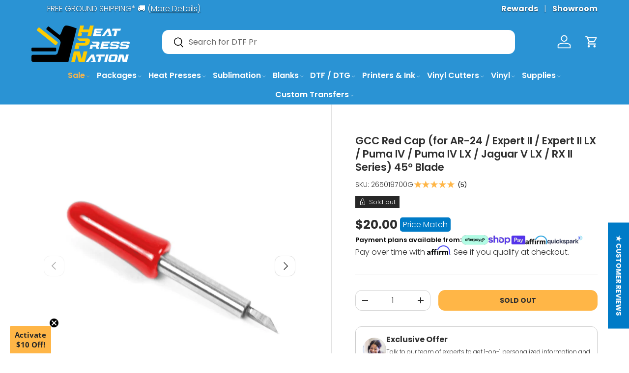

--- FILE ---
content_type: text/html; charset=utf-8
request_url: https://www.heatpressnation.com/products/gcc-red-cap-blade-45-degree-1-pack
body_size: 136820
content:















<!doctype html>
<html class="no-js" lang="en" dir="ltr">
<head><meta charset="utf-8">
<meta name="viewport" content="width=device-width,initial-scale=1">
<title>GCC Red Cap (for AR-24 / Expert II / Expert II LX / Puma IV / Puma IV  &ndash; HeatPressNation</title><link rel="canonical" href="https://www.heatpressnation.com/products/gcc-red-cap-blade-45-degree-1-pack"><link rel="icon" href="//www.heatpressnation.com/cdn/shop/files/hpnfav2.png?crop=center&height=48&v=1769459253&width=48" type="image/png">
  <link rel="apple-touch-icon" href="//www.heatpressnation.com/cdn/shop/files/hpnfav2.png?crop=center&height=180&v=1769459253&width=180"><meta name="description" content="The GCC Red Cap blade for AR-24 / Expert II / Expert II LX / Puma IV / Puma IV LX / Jaguar V LX / RX II Series vinyl cutters features a standard 45-degree angle at a 2.5 mm diameter. This blade is suitable for cutting standard vinyl and comes in a package of 1 single blade. Specifications Blade Angle: 45 Degrees Blade "><meta property="og:site_name" content="HeatPressNation">
<meta property="og:url" content="https://www.heatpressnation.com/products/gcc-red-cap-blade-45-degree-1-pack">
<meta property="og:title" content="GCC Red Cap (for AR-24 / Expert II / Expert II LX / Puma IV / Puma IV ">
<meta property="og:type" content="product">
<meta property="og:description" content="The GCC Red Cap blade for AR-24 / Expert II / Expert II LX / Puma IV / Puma IV LX / Jaguar V LX / RX II Series vinyl cutters features a standard 45-degree angle at a 2.5 mm diameter. This blade is suitable for cutting standard vinyl and comes in a package of 1 single blade. Specifications Blade Angle: 45 Degrees Blade "><meta property="og:image" content="http://www.heatpressnation.com/cdn/shop/products/gcc-red-cap-for-expert-ii-series-45-degree-standard-for-vinyl-or-flock.png?crop=center&height=1200&v=1751564504&width=1200">
  <meta property="og:image:secure_url" content="https://www.heatpressnation.com/cdn/shop/products/gcc-red-cap-for-expert-ii-series-45-degree-standard-for-vinyl-or-flock.png?crop=center&height=1200&v=1751564504&width=1200">
  <meta property="og:image:width" content="1000">
  <meta property="og:image:height" content="1000"><meta property="og:price:amount" content="20.00">
  <meta property="og:price:currency" content="USD"><meta name="twitter:site" content="@heatpressnation"><meta name="twitter:card" content="summary_large_image">
<meta name="twitter:title" content="GCC Red Cap (for AR-24 / Expert II / Expert II LX / Puma IV / Puma IV ">
<meta name="twitter:description" content="The GCC Red Cap blade for AR-24 / Expert II / Expert II LX / Puma IV / Puma IV LX / Jaguar V LX / RX II Series vinyl cutters features a standard 45-degree angle at a 2.5 mm diameter. This blade is suitable for cutting standard vinyl and comes in a package of 1 single blade. Specifications Blade Angle: 45 Degrees Blade ">
<link rel="preconnect" href="https://cdn.shopify.com">
<link rel="preconnect" href="https://a.klaviyo.com">
<link rel="preconnect" href="https://fonts.gstatic.com" crossorigin>


  <link rel="preload" href="//www.heatpressnation.com/cdn/shop/t/138/assets/main.css?v=39527312855575144411745432294" as="style"><style data-shopify>
@font-face {
  font-family: Poppins;
  font-weight: 300;
  font-style: normal;
  font-display: swap;
  src: url("//www.heatpressnation.com/cdn/fonts/poppins/poppins_n3.05f58335c3209cce17da4f1f1ab324ebe2982441.woff2") format("woff2"),
       url("//www.heatpressnation.com/cdn/fonts/poppins/poppins_n3.6971368e1f131d2c8ff8e3a44a36b577fdda3ff5.woff") format("woff");
}
@font-face {
  font-family: Poppins;
  font-weight: 400;
  font-style: normal;
  font-display: swap;
  src: url("//www.heatpressnation.com/cdn/fonts/poppins/poppins_n4.0ba78fa5af9b0e1a374041b3ceaadf0a43b41362.woff2") format("woff2"),
       url("//www.heatpressnation.com/cdn/fonts/poppins/poppins_n4.214741a72ff2596839fc9760ee7a770386cf16ca.woff") format("woff");
}
@font-face {
  font-family: Poppins;
  font-weight: 300;
  font-style: italic;
  font-display: swap;
  src: url("//www.heatpressnation.com/cdn/fonts/poppins/poppins_i3.8536b4423050219f608e17f134fe9ea3b01ed890.woff2") format("woff2"),
       url("//www.heatpressnation.com/cdn/fonts/poppins/poppins_i3.0f4433ada196bcabf726ed78f8e37e0995762f7f.woff") format("woff");
}
@font-face {
  font-family: Poppins;
  font-weight: 400;
  font-style: italic;
  font-display: swap;
  src: url("//www.heatpressnation.com/cdn/fonts/poppins/poppins_i4.846ad1e22474f856bd6b81ba4585a60799a9f5d2.woff2") format("woff2"),
       url("//www.heatpressnation.com/cdn/fonts/poppins/poppins_i4.56b43284e8b52fc64c1fd271f289a39e8477e9ec.woff") format("woff");
}
@font-face {
  font-family: Poppins;
  font-weight: 600;
  font-style: normal;
  font-display: swap;
  src: url("//www.heatpressnation.com/cdn/fonts/poppins/poppins_n6.aa29d4918bc243723d56b59572e18228ed0786f6.woff2") format("woff2"),
       url("//www.heatpressnation.com/cdn/fonts/poppins/poppins_n6.5f815d845fe073750885d5b7e619ee00e8111208.woff") format("woff");
}
@font-face {
  font-family: Poppins;
  font-weight: 600;
  font-style: normal;
  font-display: swap;
  src: url("//www.heatpressnation.com/cdn/fonts/poppins/poppins_n6.aa29d4918bc243723d56b59572e18228ed0786f6.woff2") format("woff2"),
       url("//www.heatpressnation.com/cdn/fonts/poppins/poppins_n6.5f815d845fe073750885d5b7e619ee00e8111208.woff") format("woff");
}
:root {
      --bg-color: 255 255 255 / 1.0;
      --bg-color-og: 255 255 255 / 1.0;
      --heading-color: 47 47 47;
      --text-color: 47 47 47;
      --text-color-og: 47 47 47;
      --scrollbar-color: 47 47 47;
      --link-color: 47 47 47;
      --link-color-og: 47 47 47;
      --star-color: 255 182 71;--swatch-border-color-default: 213 213 213;
        --swatch-border-color-active: 151 151 151;
        --swatch-card-size: 24px;
        --swatch-variant-picker-size: 50px;--color-scheme-1-bg: 39 39 39 / 1.0;
      --color-scheme-1-grad: linear-gradient(135deg, rgba(71, 71, 71, 1) 20%, rgba(39, 39, 39, 1) 80%);
      --color-scheme-1-heading: 255 255 255;
      --color-scheme-1-text: 255 255 255;
      --color-scheme-1-btn-bg: 255 182 71;
      --color-scheme-1-btn-text: 39 39 39;
      --color-scheme-1-btn-bg-hover: 225 168 79;--color-scheme-2-bg: 42 147 212 / 1.0;
      --color-scheme-2-grad: linear-gradient(135deg, rgba(42, 147, 212, 1) 20%, rgba(0, 198, 255, 1) 80%);
      --color-scheme-2-heading: 255 255 255;
      --color-scheme-2-text: 255 255 255;
      --color-scheme-2-btn-bg: 39 39 39;
      --color-scheme-2-btn-text: 255 255 255;
      --color-scheme-2-btn-bg-hover: 79 79 79;--color-scheme-3-bg: 255 182 71 / 1.0;
      --color-scheme-3-grad: linear-gradient(160deg, rgba(255, 182, 71, 1) 1%, rgba(255, 113, 33, 1) 100%);
      --color-scheme-3-heading: 39 39 39;
      --color-scheme-3-text: 39 39 39;
      --color-scheme-3-btn-bg: 39 39 39;
      --color-scheme-3-btn-text: 255 255 255;
      --color-scheme-3-btn-bg-hover: 79 79 79;

      --drawer-bg-color: 255 255 255 / 1.0;
      --drawer-text-color: 42 43 42;

      --panel-bg-color: 42 147 212 / 1.0;
      --panel-heading-color: 42 43 42;
      --panel-text-color: 42 43 42;

      --in-stock-text-color: 44 126 63;
      --low-stock-text-color: 210 134 26;
      --very-low-stock-text-color: 180 12 28;
      --no-stock-text-color: 119 119 119;
      --no-stock-backordered-text-color: 119 119 119;

      --error-bg-color: 252 237 238;
      --error-text-color: 180 12 28;
      --success-bg-color: 232 246 234;
      --success-text-color: 44 126 63;
      --info-bg-color: 228 237 250;
      --info-text-color: 26 102 210;

      --heading-font-family: Poppins, sans-serif;
      --heading-font-style: normal;
      --heading-font-weight: 600;
      --heading-scale-start: 2;

      --navigation-font-family: Poppins, sans-serif;
      --navigation-font-style: normal;
      --navigation-font-weight: 600;--heading-text-transform: none;
--subheading-text-transform: none;
      --body-font-family: Poppins, sans-serif;
      --body-font-style: normal;
      --body-font-weight: 300;
      --body-font-size: 16;

      --section-gap: 32;
      --heading-gap: calc(8 * var(--space-unit));--heading-gap: calc(6 * var(--space-unit));--grid-column-gap: 20px;--btn-bg-color: 255 182 71;
      --btn-bg-hover-color: 226 168 80;
      --btn-text-color: 47 47 47;
      --btn-bg-color-og: 255 182 71;
      --btn-text-color-og: 47 47 47;
      --btn-alt-bg-color: 255 182 71;
      --btn-alt-bg-alpha: 1.0;
      --btn-alt-text-color: 39 39 39;
      --btn-border-width: 1px;
      --btn-padding-y: 12px;

      
      --btn-border-radius: 13px;
      

      --btn-lg-border-radius: 50%;
      --btn-icon-border-radius: 50%;
      --input-with-btn-inner-radius: var(--btn-border-radius);
      --btn-text-transform: uppercase;

      --input-bg-color: 255 255 255 / 1.0;
      --input-text-color: 47 47 47;
      --input-border-width: 1px;
      --input-border-radius: 12px;
      --textarea-border-radius: 12px;
      --input-border-radius: 13px;
      --input-bg-color-diff-3: #f7f7f7;
      --input-bg-color-diff-6: #f0f0f0;

      --modal-border-radius: 15px;
      --modal-overlay-color: 0 0 0;
      --modal-overlay-opacity: 0.4;
      --drawer-border-radius: 15px;
      --overlay-border-radius: 15px;

      --custom-label-bg-color: 42 147 212;
      --custom-label-text-color: 255 255 255;--sale-label-bg-color: 44 126 63;
      --sale-label-text-color: 255 255 255;--sold-out-label-bg-color: 39 39 39;
      --sold-out-label-text-color: 255 255 255;--new-label-bg-color: 255 182 71;
      --new-label-text-color: 39 39 39;--preorder-label-bg-color: 44 126 63;
      --preorder-label-text-color: 255 255 255;

      --collection-label-color: 0 126 18;

      --page-width: 1440px;
      --gutter-sm: 20px;
      --gutter-md: 32px;
      --gutter-lg: 64px;

      --payment-terms-bg-color: #ffffff;

      --coll-card-bg-color: #F9F9F9;
      --coll-card-border-color: #f2f2f2;

      --card-highlight-bg-color: #F9F9F9;
      --card-highlight-text-color: 85 85 85;
      --card-highlight-border-color: #E1E1E1;--card-bg-color: #ffffff;
      --card-text-color: 39 39 39;
      --card-border-color: #f1f1f1;
        
          --aos-animate-duration: 0.6s;
        

        
          --aos-min-width: 0;
        
      

      --reading-width: 48em;
    }

    @media (max-width: 769px) {
      :root {
        --reading-width: 36em;
      }
    }
  </style><link rel="stylesheet" href="//www.heatpressnation.com/cdn/shop/t/138/assets/main.css?v=39527312855575144411745432294">
  <script src="//www.heatpressnation.com/cdn/shop/t/138/assets/main.js?v=34195497024516039131744066238" defer="defer"></script>

   <!-- navidium script start -->


		<script>
		const nvdShop = 'heatpressnation.myshopify.com';
		const nvdShopCurrency = '${{amount}}'
		const nvdControls = {
			subtotal_item: '.nvd-subtotal',
			CheckoutBtns: '[name="checkout"],[name="checkout"] *',
			clickTriggers: '[name="add"],[name="add"] *,[href="/cart"],[href="/cart"] *,.cart-item__remove,.cart-item__remove *,.qty-input__btn,.qty-input__btn *',
			changeTrigger: '.qty-input__input',
			cursorControl: '.nvd-mini',
			showConsoleMessage: false,
			iosDeviceListener:'click',
			trackWidget: false,
			forceClick: true,
			forceCheckout: true,
			redirectCheckout: {
				upsaleOff: true,
				noProtection: false
			},
		nvdInject:{
			status:false, // Inject nvd-mini div
			parent:'parent_class', // parent class for nvd-mini div
			container:'checkout_button_div' // nvd-mini will added before this div/button
			}
		}
		</script>
		 <script  src="https://d10pwglna6up6p.cloudfront.net/navidium-widgets/js/nvd-js-asset.js"></script> 
		 
	 <script  src="https://d10pwglna6up6p.cloudfront.net/navidium-widgets/js/nvd-widget-v-jquery.js" defer></script> 
<!-- navidium script end --> 


<!-- End of Navidium script --> 



<style>
	.appearance-right-previw {
    min-width: 100%;
    max-width: 100%;
    margin-top: 0;
}

.d-flexCstm {
    max-width: 100%;
    min-width: 100%;
} 
input#shippingProtectionCheckBox {
    background-color: #865f26;
}
.nvd-mini {
max-width: 500px !important;
}
</style>
<script>
	window.addEventListener('nvd_cart_changed', (e) => {
  if (e.detail?.added?.length != 0 || e?.detail?.removed?.length != 0) {
    console.log('Cart changed::', e.detail)
    setTimeout(nvd_init,1500)
  }
})
</script>
<style>
	.block__content_nvd p {
    min-width: 100%;
    max-width: 100%;
}
[data-product-id="6852009918542"] {
    display: none;
}

</style>
<script>
document.addEventListener("DOMContentLoaded", function () {
  const nvdUpdateStatus = (status = '') => {
    fetch('/cart/update.js', {
      method: 'POST',
      headers: {
        'Content-type': 'application/json'
      },
      body: JSON.stringify({ attributes: { _nvd_opted_in: status } })
    });
  };

  $(document).on("change", "#shippingProtectionCheckBox", function (e) {
      nvdUpdateStatus(e.target.checked ? 1 : '')
  });
   nvdUpdateStatus(1);
  
});
</script>



<script>

function runNVDInit() {
  let count = 0;
  const interval = setInterval(() => {
    nvd_init();
    count++;
    if (count >= 5) {
      clearInterval(interval); 
    }
  }, 500);
}


function initNVDIfCartOpen() {
  const cartDrawer = document.querySelector('cart-drawer');
  if (cartDrawer && cartDrawer.hasAttribute('open')) {
    runNVDInit();
  }
}


const cartDrawer = document.querySelector('cart-drawer');

if (cartDrawer) {
  initNVDIfCartOpen();

  const observer = new MutationObserver((mutationsList) => {
    mutationsList.forEach((mutation) => {
      if (
        mutation.type === "attributes" &&
        mutation.attributeName === "open"
      ) {
        if (cartDrawer.hasAttribute("open")) {
			console.log("NVD INIT")
          initNVDIfCartOpen(); 
        }
      }
    });
  });

  observer.observe(cartDrawer, { attributes: true });
}

</script>
<link rel="preload" href="//www.heatpressnation.com/cdn/fonts/poppins/poppins_n3.05f58335c3209cce17da4f1f1ab324ebe2982441.woff2" as="font" type="font/woff2" crossorigin fetchpriority="high"><link rel="preload" href="//www.heatpressnation.com/cdn/fonts/poppins/poppins_n6.aa29d4918bc243723d56b59572e18228ed0786f6.woff2" as="font" type="font/woff2" crossorigin fetchpriority="high"><link rel="stylesheet" href="//www.heatpressnation.com/cdn/shop/t/138/assets/swatches.css?v=51185076708072081511769459278" media="print" onload="this.media='all'">
    <noscript><link rel="stylesheet" href="//www.heatpressnation.com/cdn/shop/t/138/assets/swatches.css?v=51185076708072081511769459278"></noscript><script>window.performance && window.performance.mark && window.performance.mark('shopify.content_for_header.start');</script><meta name="google-site-verification" content="Y-D5_G0bzXtiKO8LXtknuxMLhcFLt81JBjmCf4dcPJQ">
<meta name="google-site-verification" content="5151CBZ9TQFs8ZnC1jIc1GVPSIrAGyHpTHLwludI5IA">
<meta name="facebook-domain-verification" content="jljox13kzo8ar9ezr4u3n4lk63rmcn">
<meta id="shopify-digital-wallet" name="shopify-digital-wallet" content="/22916464718/digital_wallets/dialog">
<meta name="shopify-checkout-api-token" content="53e419c4d5d21086a7b2f53db90113e1">
<meta id="in-context-paypal-metadata" data-shop-id="22916464718" data-venmo-supported="true" data-environment="production" data-locale="en_US" data-paypal-v4="true" data-currency="USD">
<link rel="alternate" hreflang="x-default" href="https://www.heatpressnation.com/products/gcc-red-cap-blade-45-degree-1-pack">
<link rel="alternate" hreflang="en" href="https://www.heatpressnation.com/products/gcc-red-cap-blade-45-degree-1-pack">
<link rel="alternate" hreflang="de" href="https://www.heatpressnation.com/de/products/gcc-red-cap-blade-45-degree-1-pack">
<link rel="alternate" type="application/json+oembed" href="https://www.heatpressnation.com/products/gcc-red-cap-blade-45-degree-1-pack.oembed">
<script async="async" src="/checkouts/internal/preloads.js?locale=en-US"></script>
<link rel="preconnect" href="https://shop.app" crossorigin="anonymous">
<script async="async" src="https://shop.app/checkouts/internal/preloads.js?locale=en-US&shop_id=22916464718" crossorigin="anonymous"></script>
<script id="apple-pay-shop-capabilities" type="application/json">{"shopId":22916464718,"countryCode":"US","currencyCode":"USD","merchantCapabilities":["supports3DS"],"merchantId":"gid:\/\/shopify\/Shop\/22916464718","merchantName":"HeatPressNation","requiredBillingContactFields":["postalAddress","email","phone"],"requiredShippingContactFields":["postalAddress","email","phone"],"shippingType":"shipping","supportedNetworks":["visa","masterCard","amex","discover","elo","jcb"],"total":{"type":"pending","label":"HeatPressNation","amount":"1.00"},"shopifyPaymentsEnabled":true,"supportsSubscriptions":true}</script>
<script id="shopify-features" type="application/json">{"accessToken":"53e419c4d5d21086a7b2f53db90113e1","betas":["rich-media-storefront-analytics"],"domain":"www.heatpressnation.com","predictiveSearch":true,"shopId":22916464718,"locale":"en"}</script>
<script>var Shopify = Shopify || {};
Shopify.shop = "heatpressnation.myshopify.com";
Shopify.locale = "en";
Shopify.currency = {"active":"USD","rate":"1.0"};
Shopify.country = "US";
Shopify.theme = {"name":"2025 Enterprise Theme","id":135137230926,"schema_name":"Enterprise","schema_version":"1.6.2","theme_store_id":1657,"role":"main"};
Shopify.theme.handle = "null";
Shopify.theme.style = {"id":null,"handle":null};
Shopify.cdnHost = "www.heatpressnation.com/cdn";
Shopify.routes = Shopify.routes || {};
Shopify.routes.root = "/";</script>
<script type="module">!function(o){(o.Shopify=o.Shopify||{}).modules=!0}(window);</script>
<script>!function(o){function n(){var o=[];function n(){o.push(Array.prototype.slice.apply(arguments))}return n.q=o,n}var t=o.Shopify=o.Shopify||{};t.loadFeatures=n(),t.autoloadFeatures=n()}(window);</script>
<script>
  window.ShopifyPay = window.ShopifyPay || {};
  window.ShopifyPay.apiHost = "shop.app\/pay";
  window.ShopifyPay.redirectState = null;
</script>
<script id="shop-js-analytics" type="application/json">{"pageType":"product"}</script>
<script defer="defer" async type="module" src="//www.heatpressnation.com/cdn/shopifycloud/shop-js/modules/v2/client.init-shop-cart-sync_BT-GjEfc.en.esm.js"></script>
<script defer="defer" async type="module" src="//www.heatpressnation.com/cdn/shopifycloud/shop-js/modules/v2/chunk.common_D58fp_Oc.esm.js"></script>
<script defer="defer" async type="module" src="//www.heatpressnation.com/cdn/shopifycloud/shop-js/modules/v2/chunk.modal_xMitdFEc.esm.js"></script>
<script type="module">
  await import("//www.heatpressnation.com/cdn/shopifycloud/shop-js/modules/v2/client.init-shop-cart-sync_BT-GjEfc.en.esm.js");
await import("//www.heatpressnation.com/cdn/shopifycloud/shop-js/modules/v2/chunk.common_D58fp_Oc.esm.js");
await import("//www.heatpressnation.com/cdn/shopifycloud/shop-js/modules/v2/chunk.modal_xMitdFEc.esm.js");

  window.Shopify.SignInWithShop?.initShopCartSync?.({"fedCMEnabled":true,"windoidEnabled":true});

</script>
<script>
  window.Shopify = window.Shopify || {};
  if (!window.Shopify.featureAssets) window.Shopify.featureAssets = {};
  window.Shopify.featureAssets['shop-js'] = {"shop-cart-sync":["modules/v2/client.shop-cart-sync_DZOKe7Ll.en.esm.js","modules/v2/chunk.common_D58fp_Oc.esm.js","modules/v2/chunk.modal_xMitdFEc.esm.js"],"init-fed-cm":["modules/v2/client.init-fed-cm_B6oLuCjv.en.esm.js","modules/v2/chunk.common_D58fp_Oc.esm.js","modules/v2/chunk.modal_xMitdFEc.esm.js"],"shop-cash-offers":["modules/v2/client.shop-cash-offers_D2sdYoxE.en.esm.js","modules/v2/chunk.common_D58fp_Oc.esm.js","modules/v2/chunk.modal_xMitdFEc.esm.js"],"shop-login-button":["modules/v2/client.shop-login-button_QeVjl5Y3.en.esm.js","modules/v2/chunk.common_D58fp_Oc.esm.js","modules/v2/chunk.modal_xMitdFEc.esm.js"],"pay-button":["modules/v2/client.pay-button_DXTOsIq6.en.esm.js","modules/v2/chunk.common_D58fp_Oc.esm.js","modules/v2/chunk.modal_xMitdFEc.esm.js"],"shop-button":["modules/v2/client.shop-button_DQZHx9pm.en.esm.js","modules/v2/chunk.common_D58fp_Oc.esm.js","modules/v2/chunk.modal_xMitdFEc.esm.js"],"avatar":["modules/v2/client.avatar_BTnouDA3.en.esm.js"],"init-windoid":["modules/v2/client.init-windoid_CR1B-cfM.en.esm.js","modules/v2/chunk.common_D58fp_Oc.esm.js","modules/v2/chunk.modal_xMitdFEc.esm.js"],"init-shop-for-new-customer-accounts":["modules/v2/client.init-shop-for-new-customer-accounts_C_vY_xzh.en.esm.js","modules/v2/client.shop-login-button_QeVjl5Y3.en.esm.js","modules/v2/chunk.common_D58fp_Oc.esm.js","modules/v2/chunk.modal_xMitdFEc.esm.js"],"init-shop-email-lookup-coordinator":["modules/v2/client.init-shop-email-lookup-coordinator_BI7n9ZSv.en.esm.js","modules/v2/chunk.common_D58fp_Oc.esm.js","modules/v2/chunk.modal_xMitdFEc.esm.js"],"init-shop-cart-sync":["modules/v2/client.init-shop-cart-sync_BT-GjEfc.en.esm.js","modules/v2/chunk.common_D58fp_Oc.esm.js","modules/v2/chunk.modal_xMitdFEc.esm.js"],"shop-toast-manager":["modules/v2/client.shop-toast-manager_DiYdP3xc.en.esm.js","modules/v2/chunk.common_D58fp_Oc.esm.js","modules/v2/chunk.modal_xMitdFEc.esm.js"],"init-customer-accounts":["modules/v2/client.init-customer-accounts_D9ZNqS-Q.en.esm.js","modules/v2/client.shop-login-button_QeVjl5Y3.en.esm.js","modules/v2/chunk.common_D58fp_Oc.esm.js","modules/v2/chunk.modal_xMitdFEc.esm.js"],"init-customer-accounts-sign-up":["modules/v2/client.init-customer-accounts-sign-up_iGw4briv.en.esm.js","modules/v2/client.shop-login-button_QeVjl5Y3.en.esm.js","modules/v2/chunk.common_D58fp_Oc.esm.js","modules/v2/chunk.modal_xMitdFEc.esm.js"],"shop-follow-button":["modules/v2/client.shop-follow-button_CqMgW2wH.en.esm.js","modules/v2/chunk.common_D58fp_Oc.esm.js","modules/v2/chunk.modal_xMitdFEc.esm.js"],"checkout-modal":["modules/v2/client.checkout-modal_xHeaAweL.en.esm.js","modules/v2/chunk.common_D58fp_Oc.esm.js","modules/v2/chunk.modal_xMitdFEc.esm.js"],"shop-login":["modules/v2/client.shop-login_D91U-Q7h.en.esm.js","modules/v2/chunk.common_D58fp_Oc.esm.js","modules/v2/chunk.modal_xMitdFEc.esm.js"],"lead-capture":["modules/v2/client.lead-capture_BJmE1dJe.en.esm.js","modules/v2/chunk.common_D58fp_Oc.esm.js","modules/v2/chunk.modal_xMitdFEc.esm.js"],"payment-terms":["modules/v2/client.payment-terms_Ci9AEqFq.en.esm.js","modules/v2/chunk.common_D58fp_Oc.esm.js","modules/v2/chunk.modal_xMitdFEc.esm.js"]};
</script>
<script>(function() {
  var isLoaded = false;
  function asyncLoad() {
    if (isLoaded) return;
    isLoaded = true;
    var urls = ["https:\/\/na.shgcdn3.com\/collector.js?shop=heatpressnation.myshopify.com","\/\/cdn.shopify.com\/proxy\/df544388594b8501f9e16eabe724683bd208eb2fa2cf3239e9c395c17fbc6b16\/bingshoppingtool-t2app-prod.trafficmanager.net\/uet\/tracking_script?shop=heatpressnation.myshopify.com\u0026sp-cache-control=cHVibGljLCBtYXgtYWdlPTkwMA","https:\/\/cdn-loyalty.yotpo.com\/loader\/u2o2A7_dctFwf80I9vIQ9A.js?shop=heatpressnation.myshopify.com","https:\/\/sbzstag.cirkleinc.com\/?shop=heatpressnation.myshopify.com","https:\/\/app.dripappsserver.com\/assets\/scripts\/gang-sheet-edit.js?shop=heatpressnation.myshopify.com","\/\/cdn.shopify.com\/proxy\/fdf8931d3b406b22deb9729568c6cf52e68ab8506631d7f88a6f688a9baa355b\/api.goaffpro.com\/loader.js?shop=heatpressnation.myshopify.com\u0026sp-cache-control=cHVibGljLCBtYXgtYWdlPTkwMA","https:\/\/sapp.multivariants.com\/gate\/out\/sys\/js\/init.js?v=2.11\u0026shop=heatpressnation.myshopify.com","https:\/\/static.rechargecdn.com\/static\/js\/recharge.js?shop=heatpressnation.myshopify.com","https:\/\/dr4qe3ddw9y32.cloudfront.net\/awin-shopify-integration-code.js?aid=59121\u0026v=shopifyApp_5.2.5\u0026ts=1765834961898\u0026shop=heatpressnation.myshopify.com"];
    for (var i = 0; i < urls.length; i++) {
      var s = document.createElement('script');
      s.type = 'text/javascript';
      s.async = true;
      s.src = urls[i];
      var x = document.getElementsByTagName('script')[0];
      x.parentNode.insertBefore(s, x);
    }
  };
  if(window.attachEvent) {
    window.attachEvent('onload', asyncLoad);
  } else {
    window.addEventListener('load', asyncLoad, false);
  }
})();</script>
<script id="__st">var __st={"a":22916464718,"offset":-28800,"reqid":"e1d3991d-c498-4089-ae71-9cb29fc4792b-1769511841","pageurl":"www.heatpressnation.com\/products\/gcc-red-cap-blade-45-degree-1-pack","u":"b1b40841e2bb","p":"product","rtyp":"product","rid":4441217007694};</script>
<script>window.ShopifyPaypalV4VisibilityTracking = true;</script>
<script id="captcha-bootstrap">!function(){'use strict';const t='contact',e='account',n='new_comment',o=[[t,t],['blogs',n],['comments',n],[t,'customer']],c=[[e,'customer_login'],[e,'guest_login'],[e,'recover_customer_password'],[e,'create_customer']],r=t=>t.map((([t,e])=>`form[action*='/${t}']:not([data-nocaptcha='true']) input[name='form_type'][value='${e}']`)).join(','),a=t=>()=>t?[...document.querySelectorAll(t)].map((t=>t.form)):[];function s(){const t=[...o],e=r(t);return a(e)}const i='password',u='form_key',d=['recaptcha-v3-token','g-recaptcha-response','h-captcha-response',i],f=()=>{try{return window.sessionStorage}catch{return}},m='__shopify_v',_=t=>t.elements[u];function p(t,e,n=!1){try{const o=window.sessionStorage,c=JSON.parse(o.getItem(e)),{data:r}=function(t){const{data:e,action:n}=t;return t[m]||n?{data:e,action:n}:{data:t,action:n}}(c);for(const[e,n]of Object.entries(r))t.elements[e]&&(t.elements[e].value=n);n&&o.removeItem(e)}catch(o){console.error('form repopulation failed',{error:o})}}const l='form_type',E='cptcha';function T(t){t.dataset[E]=!0}const w=window,h=w.document,L='Shopify',v='ce_forms',y='captcha';let A=!1;((t,e)=>{const n=(g='f06e6c50-85a8-45c8-87d0-21a2b65856fe',I='https://cdn.shopify.com/shopifycloud/storefront-forms-hcaptcha/ce_storefront_forms_captcha_hcaptcha.v1.5.2.iife.js',D={infoText:'Protected by hCaptcha',privacyText:'Privacy',termsText:'Terms'},(t,e,n)=>{const o=w[L][v],c=o.bindForm;if(c)return c(t,g,e,D).then(n);var r;o.q.push([[t,g,e,D],n]),r=I,A||(h.body.append(Object.assign(h.createElement('script'),{id:'captcha-provider',async:!0,src:r})),A=!0)});var g,I,D;w[L]=w[L]||{},w[L][v]=w[L][v]||{},w[L][v].q=[],w[L][y]=w[L][y]||{},w[L][y].protect=function(t,e){n(t,void 0,e),T(t)},Object.freeze(w[L][y]),function(t,e,n,w,h,L){const[v,y,A,g]=function(t,e,n){const i=e?o:[],u=t?c:[],d=[...i,...u],f=r(d),m=r(i),_=r(d.filter((([t,e])=>n.includes(e))));return[a(f),a(m),a(_),s()]}(w,h,L),I=t=>{const e=t.target;return e instanceof HTMLFormElement?e:e&&e.form},D=t=>v().includes(t);t.addEventListener('submit',(t=>{const e=I(t);if(!e)return;const n=D(e)&&!e.dataset.hcaptchaBound&&!e.dataset.recaptchaBound,o=_(e),c=g().includes(e)&&(!o||!o.value);(n||c)&&t.preventDefault(),c&&!n&&(function(t){try{if(!f())return;!function(t){const e=f();if(!e)return;const n=_(t);if(!n)return;const o=n.value;o&&e.removeItem(o)}(t);const e=Array.from(Array(32),(()=>Math.random().toString(36)[2])).join('');!function(t,e){_(t)||t.append(Object.assign(document.createElement('input'),{type:'hidden',name:u})),t.elements[u].value=e}(t,e),function(t,e){const n=f();if(!n)return;const o=[...t.querySelectorAll(`input[type='${i}']`)].map((({name:t})=>t)),c=[...d,...o],r={};for(const[a,s]of new FormData(t).entries())c.includes(a)||(r[a]=s);n.setItem(e,JSON.stringify({[m]:1,action:t.action,data:r}))}(t,e)}catch(e){console.error('failed to persist form',e)}}(e),e.submit())}));const S=(t,e)=>{t&&!t.dataset[E]&&(n(t,e.some((e=>e===t))),T(t))};for(const o of['focusin','change'])t.addEventListener(o,(t=>{const e=I(t);D(e)&&S(e,y())}));const B=e.get('form_key'),M=e.get(l),P=B&&M;t.addEventListener('DOMContentLoaded',(()=>{const t=y();if(P)for(const e of t)e.elements[l].value===M&&p(e,B);[...new Set([...A(),...v().filter((t=>'true'===t.dataset.shopifyCaptcha))])].forEach((e=>S(e,t)))}))}(h,new URLSearchParams(w.location.search),n,t,e,['guest_login'])})(!0,!0)}();</script>
<script integrity="sha256-4kQ18oKyAcykRKYeNunJcIwy7WH5gtpwJnB7kiuLZ1E=" data-source-attribution="shopify.loadfeatures" defer="defer" src="//www.heatpressnation.com/cdn/shopifycloud/storefront/assets/storefront/load_feature-a0a9edcb.js" crossorigin="anonymous"></script>
<script crossorigin="anonymous" defer="defer" src="//www.heatpressnation.com/cdn/shopifycloud/storefront/assets/shopify_pay/storefront-65b4c6d7.js?v=20250812"></script>
<script data-source-attribution="shopify.dynamic_checkout.dynamic.init">var Shopify=Shopify||{};Shopify.PaymentButton=Shopify.PaymentButton||{isStorefrontPortableWallets:!0,init:function(){window.Shopify.PaymentButton.init=function(){};var t=document.createElement("script");t.src="https://www.heatpressnation.com/cdn/shopifycloud/portable-wallets/latest/portable-wallets.en.js",t.type="module",document.head.appendChild(t)}};
</script>
<script data-source-attribution="shopify.dynamic_checkout.buyer_consent">
  function portableWalletsHideBuyerConsent(e){var t=document.getElementById("shopify-buyer-consent"),n=document.getElementById("shopify-subscription-policy-button");t&&n&&(t.classList.add("hidden"),t.setAttribute("aria-hidden","true"),n.removeEventListener("click",e))}function portableWalletsShowBuyerConsent(e){var t=document.getElementById("shopify-buyer-consent"),n=document.getElementById("shopify-subscription-policy-button");t&&n&&(t.classList.remove("hidden"),t.removeAttribute("aria-hidden"),n.addEventListener("click",e))}window.Shopify?.PaymentButton&&(window.Shopify.PaymentButton.hideBuyerConsent=portableWalletsHideBuyerConsent,window.Shopify.PaymentButton.showBuyerConsent=portableWalletsShowBuyerConsent);
</script>
<script data-source-attribution="shopify.dynamic_checkout.cart.bootstrap">document.addEventListener("DOMContentLoaded",(function(){function t(){return document.querySelector("shopify-accelerated-checkout-cart, shopify-accelerated-checkout")}if(t())Shopify.PaymentButton.init();else{new MutationObserver((function(e,n){t()&&(Shopify.PaymentButton.init(),n.disconnect())})).observe(document.body,{childList:!0,subtree:!0})}}));
</script>
<link id="shopify-accelerated-checkout-styles" rel="stylesheet" media="screen" href="https://www.heatpressnation.com/cdn/shopifycloud/portable-wallets/latest/accelerated-checkout-backwards-compat.css" crossorigin="anonymous">
<style id="shopify-accelerated-checkout-cart">
        #shopify-buyer-consent {
  margin-top: 1em;
  display: inline-block;
  width: 100%;
}

#shopify-buyer-consent.hidden {
  display: none;
}

#shopify-subscription-policy-button {
  background: none;
  border: none;
  padding: 0;
  text-decoration: underline;
  font-size: inherit;
  cursor: pointer;
}

#shopify-subscription-policy-button::before {
  box-shadow: none;
}

      </style>
<script id="sections-script" data-sections="header,footer" defer="defer" src="//www.heatpressnation.com/cdn/shop/t/138/compiled_assets/scripts.js?v=70585"></script>
<script>window.performance && window.performance.mark && window.performance.mark('shopify.content_for_header.end');</script>
    <script src="//www.heatpressnation.com/cdn/shop/t/138/assets/animate-on-scroll.js?v=15249566486942820451734029390" defer></script>
    <link rel="stylesheet" href="//www.heatpressnation.com/cdn/shop/t/138/assets/animate-on-scroll.css?v=116194678796051782541734029390">
  

  <script>document.documentElement.className = document.documentElement.className.replace('no-js', 'js');</script><!-- CC Custom Head Start --><!-- CC Custom Head End -->

<script type="text/javascript">
  
    window.SHG_CUSTOMER = null;
  
</script>







<!-- BEGIN app block: shopify://apps/tipo-related-products/blocks/app-embed/75cf2d86-3988-45e7-8f28-ada23c99704f --><script type="text/javascript">
  
    
    
    var Globo = Globo || {};
    window.Globo.RelatedProducts = window.Globo.RelatedProducts || {}; window.moneyFormat = "${{amount}}"; window.shopCurrency = "USD";
    window.globoRelatedProductsConfig = {
      __webpack_public_path__ : "https://cdn.shopify.com/extensions/019a6293-eea2-75db-9d64-cc7878a1288f/related-test-cli3-121/assets/", apiUrl: "https://related-products.globo.io/api", alternateApiUrl: "https://related-products.globo.io",
      shop: "heatpressnation.myshopify.com", domain: "www.heatpressnation.com",themeOs20: true, page: 'product',
      customer:null,
      urls:  { search: "\/search", collection: "\/collections" },
      translation: {"add_to_cart":"Add To Cart","added_to_cart":"Added To Cart","add_to_cart_short":"","added_to_cart_short":"","add_selected_to_cart":"Add to Cart","added_selected_to_cart":"Added To Cart","sale":"Sale","total_price":"Total Price:","this_item":"This Item:","sold_out":"Sold Out"},
      settings: {"hidewatermark":false,"redirect":true,"new_tab":true,"image_ratio":"200:200","hidden_tags":null,"exclude_tags":null,"hidden_collections":null,"carousel_autoplay":false,"carousel_disable_in_mobile":false,"carousel_items":6,"hideprice":false,"discount":{"enable":false,"condition":"any","type":"percentage","value":10},"sold_out":true,"carousel_loop":false,"carousel_rtl":false,"visible_tags":null},
      boughtTogetherIds: {},
      trendingProducts: [6614937108558,6821741166670,4263383793742,6854592168014,4417463058510,4417474003022,6829466157134,7582580998222,7598474526798,4303785590862,7343275147342,4423983923278,4263485931598,4495329460302,4417302265934,4195238707278,6955243634766,4344680710222,4417716027470,6985597583438,4440338858062,4941055983694,4452129603662,4579087319118,4510379442254,6850142765134,4342311551054,4579084730446,7131473117262,7131457454158,7476354154574,4417388937294,7570792677454,7659731681358,4591968256078,4455222018126,4431898673230,4417698365518,4941060702286,4579078635598,4455118209102,6846497620046,4902335283278,4303783198798,4424642625614,4431898640462,4431899000910,4740424892494,4454927630414,4550575226958],
      productBoughtTogether: {"type":"product_bought_together","enable":true,"title":{"text":"Frequently Bought Together","color":"#2f2f2f","fontSize":"18","align":"left"},"limit":5,"maxWidth":1170,"conditions":[{"id":"manual","name":"Manual","status":1},{"id":"bought_together","name":"Bought together","status":0},{"id":"vendor","name":"Same current product vendor","status":0,"type":"same"},{"id":"type","name":"Same current product type","position":3,"status":0,"type":"same"},{"id":"collection","name":"Same current product collection","status":0,"type":"same"},{"id":"tags","name":"Same current product tags","status":0,"type":"same"},{"id":"global","name":"Products Tagged By \"Recommendation\"","status":0}],"template":{"id":"3","elements":["addToCartBtn","variantSelector","price"],"productTitle":{"fontSize":"14","color":"#2f2f2f"},"productPrice":{"fontSize":"14","color":"#ffb647"},"productOldPrice":{"fontSize":"14","color":"#2f2f2f"},"button":{"fontSize":"14","color":"#000000","backgroundColor":"#ffb647"},"saleLabel":{"color":"#fff","backgroundColor":"#c00000"},"this_item":true,"selected":true},"random":false,"subtitle":{"text":null,"color":"#2f2f2f","fontSize":"14"},"selected":true,"discount":true},
      productRelated: {"type":"product_related","enable":false,"title":{"text":"Don't Forget to Add These Items","color":"#2f2f2f","fontSize":"25","align":"center"},"limit":10,"maxWidth":1170,"conditions":[{"id":"manual","name":"Manual","status":0},{"id":"bought_together","name":"Bought together","status":1},{"id":"vendor","name":"Same current product vendor","status":0,"type":"same"},{"id":"type","name":"Same current product type","position":3,"status":0,"type":"same"},{"id":"collection","name":"Same current product collection","status":0,"type":"same"},{"id":"tags","name":"Same current product tags","status":0,"type":"same"},{"id":"global","name":"Products Tagged By \"Recommendation\"","status":0}],"template":{"id":"2","elements":["price","addToCartBtn","variantSelector","saleLabel"],"productTitle":{"fontSize":"15","color":"#2f2f2f"},"productPrice":{"fontSize":"14","color":"#ffb647"},"productOldPrice":{"fontSize":"14","color":"#2f2f2f"},"button":{"fontSize":"14","color":"#2f2f2f","backgroundColor":"#ffb647"},"saleLabel":{"color":"#fff","backgroundColor":"#c00000"}},"random":false,"subtitle":{"text":null,"color":"#000000","fontSize":"18"},"selected":true,"discount":true},
      cart: {"type":"cart","enable":false,"title":{"text":"Related products","color":"#212121","fontSize":"20","align":"left"},"limit":10,"maxWidth":1170,"conditions":[{"id":"manual","name":"Manual","status":1},{"id":"bought_together","name":"Bought together","status":1},{"id":"tags","name":"Same current product tags","status":1,"type":"same"},{"id":"global","name":"Products Tagged By \"Recommendation\"","status":1}],"template":{"id":"3","elements":["price","addToCartBtn","variantSelector","saleLabel"],"productTitle":{"fontSize":"14","color":"#212121"},"productPrice":{"fontSize":"14","color":"#212121"},"productOldPrice":{"fontSize":16,"color":"#919191"},"button":{"fontSize":"15","color":"#ffffff","backgroundColor":"#212121"},"saleLabel":{"color":"#fff","backgroundColor":"#c00000"}},"random":false,"subtitle":{"text":null,"color":"#000000","fontSize":18},"selected":true,"discount":true},
      basis_collection_handle: 'globo_basis_collection',
      widgets: [{"id":21443,"title":{"trans":[],"text":"Popular Add Ons","color":"#212121","fontSize":"25","align":"left"},"subtitle":{"trans":[],"text":null,"color":"#212121","fontSize":"18"},"when":{"type":"all_product","datas":{"products":[],"collections":[],"tags":[]}},"conditions":{"type":["tag"],"datas":{"products":[],"collections":[],"tags":[]},"condition":"sawgrass-upsell"},"template":{"id":"2","elements":["price","addToCartBtn","variantSelector","saleLabel"],"productTitle":{"fontSize":"15","color":"#212121"},"productPrice":{"fontSize":"14","color":"#ffb647"},"productOldPrice":{"fontSize":"14","color":"#212121"},"button":{"fontSize":"14","color":"#212121","backgroundColor":"#ffb647"},"saleLabel":{"color":"#212121","backgroundColor":"#2a93d4"},"selected":true,"this_item":true,"customCarousel":{"large":"4","small":"3","tablet":"2","mobile":"2"}},"positions":["other"],"maxWidth":1400,"limit":5,"random":0,"discount":0,"sort":0,"enable":1,"created_at":"2025-03-12 16:34:19","app_version":2,"layout":null,"type":"widget"},{"id":17570,"title":{"trans":[],"text":"Frequently Bought Together","color":"#272727","fontSize":"25","align":"left"},"subtitle":{"trans":[],"text":"Great Accessories For Your New Press","color":"#272727","fontSize":"18"},"when":{"type":"all_product","datas":{"products":[],"collections":[],"tags":[]}},"conditions":{"type":["newest"],"datas":{"products":[],"collections":[],"tags":[]},"condition":null},"template":{"id":"1","elements":["price","addToCartBtn","variantSelector","saleLabel",null,"customCarousel"],"productTitle":{"fontSize":"15","color":"#212121"},"productPrice":{"fontSize":"14","color":"#272727"},"productOldPrice":{"fontSize":"14","color":"#919191"},"button":{"fontSize":"14","color":"#272727","backgroundColor":"#ffb647"},"saleLabel":{"color":"#ffffff","backgroundColor":"#c00000"},"selected":true,"this_item":true,"customCarousel":{"large":5,"small":4,"tablet":3,"mobile":"2"}},"positions":["other"],"maxWidth":1394,"limit":6,"random":0,"discount":0,"sort":0,"enable":1,"created_at":"2024-08-28 15:33:58","app_version":2,"layout":null,"type":"widget"},{"id":14588,"title":{"trans":[],"text":"Popular Add-Ons","color":"#2f2f2f","fontSize":"25","align":"left"},"subtitle":{"trans":[],"text":null,"color":"#2f2f2f","fontSize":"18"},"when":{"type":"all_product","datas":{"products":[],"collections":[],"tags":[]}},"conditions":{"type":["tag"],"datas":{"products":[],"collections":[],"tags":[]},"condition":"hpn-heatpress"},"template":{"id":"2","elements":["price","addToCartBtn","variantSelector","saleLabel"],"productTitle":{"fontSize":"15","color":"#2f2f2f"},"productPrice":{"fontSize":"14","color":"#ffb647"},"productOldPrice":{"fontSize":"14","color":"#2f2f2f"},"button":{"fontSize":"14","color":"#2f2f2f","backgroundColor":"#ffb647"},"saleLabel":{"color":"#2f2f2f","backgroundColor":"#2a93d4"},"selected":true,"this_item":true,"customCarousel":{"large":"6","small":"4","tablet":"3","mobile":"2"}},"positions":["product_bottom"],"maxWidth":1400,"limit":4,"random":0,"discount":0,"sort":1,"enable":0,"created_at":"2024-02-22 20:15:34","app_version":2,"layout":null,"type":"widget"}],
      offers: [{"id":1664,"type":"in_cart","title":{"trans":[],"text":"Add matching product","color":"#606060","fontSize":"14","align":"left"},"subtitle":{"trans":[],"text":null,"color":"#2f2f2f","fontSize":"14"},"when":{"type":"specific_products","datas":{"products":[{"id":"6849215823950","title":"AlbaChem ALBA-BRO DTG Pretreatment Spray","handle":"albachem-alba-bro-dtg-pretreatment-spray","image":{"src":"https:\/\/cdn.shopify.com\/s\/files\/1\/0229\/1646\/4718\/products\/alba-bro.png?v=1673029872"}}],"collections":[]}},"conditions":{"type":"specific_products","datas":{"products":[{"id":"6869898625102","title":"test product","handle":"test-product","image":{"src":null}}],"collections":[]}},"template":{"id":"1","this_item":false,"default_checked":true,"elements":["price","addToCartBtn","variantSelector","saleLabel"],"productTitle":{"fontSize":"14","color":"#2f2f2f"},"productPrice":{"fontSize":"15","color":"#ffb647"},"productOldPrice":{"fontSize":"13","color":"#2f2f2f"},"button":{"fontSize":"14","color":"#2f2f2f","backgroundColor":"#ffb647"},"saleLabel":{"color":"#2f2f2f","backgroundColor":"#2a93d4"}},"positions":[],"maxWidth":433,"limit":1,"random":1,"discount":0,"discountdata":{"type":"percentage","value":"0"},"sort":0,"enable":0,"created_at":"2023-05-30 23:06:59","updated_at":"2023-05-31 17:34:59"},{"id":954,"type":"in_cart","title":{"trans":[],"text":"Don't forget this:","color":"#606060","fontSize":"14","align":"left"},"subtitle":{"trans":[],"text":null,"color":"#2f2f2f","fontSize":"14"},"when":{"type":"specific_products","datas":{"products":[{"id":"4417474003022","title":"Twincore Tape Dispenser","handle":"twincore-tape-dispenser","image":{"src":"https:\/\/cdn.shopify.com\/s\/files\/1\/0229\/1646\/4718\/products\/twincore-tape-dispenser.png?v=1664328724"}},{"id":"4417463058510","title":"Heat Tape for Sublimation Mugs and Tiles","handle":"heat-tape-for-sublimation-mugs-and-tiles","image":{"src":"https:\/\/cdn.shopify.com\/s\/files\/1\/0229\/1646\/4718\/products\/heat-tape-for-sublimation-mugs-and-tiles.png?v=1664328722"}}],"collections":[]}},"conditions":{"type":"specific_products","datas":{"products":[{"id":"4417463058510","title":"Heat Tape for Sublimation Mugs and Tiles","handle":"heat-tape-for-sublimation-mugs-and-tiles","image":{"src":"https:\/\/cdn.shopify.com\/s\/files\/1\/0229\/1646\/4718\/products\/heat-tape-for-sublimation-mugs-and-tiles.png?v=1664328722"}},{"id":"4417474003022","title":"Twincore Tape Dispenser","handle":"twincore-tape-dispenser","image":{"src":"https:\/\/cdn.shopify.com\/s\/files\/1\/0229\/1646\/4718\/products\/twincore-tape-dispenser.png?v=1664328724"}}],"collections":[]}},"template":{"id":"1","this_item":false,"default_checked":true,"elements":["price","addToCartBtn","variantSelector","saleLabel"],"productTitle":{"fontSize":"14","color":"#2f2f2f"},"productPrice":{"fontSize":"15","color":"#ffb647"},"productOldPrice":{"fontSize":"13","color":"#2f2f2f"},"button":{"fontSize":"14","color":"#2f2f2f","backgroundColor":"#ffb647"},"saleLabel":{"color":"#2f2f2f","backgroundColor":"#ee0000"}},"positions":[],"maxWidth":433,"limit":1,"random":1,"discount":0,"discountdata":{"type":"percentage","value":"0"},"sort":0,"enable":1,"created_at":"2022-11-17 22:59:54","updated_at":"2022-11-17 23:19:43"},{"id":945,"type":"in_cart","title":{"trans":[],"text":"Protect Your HeatPress","color":"#000000","fontSize":"16","align":"left"},"subtitle":{"trans":[],"text":null,"color":"#2f2f2f","fontSize":"14"},"when":{"type":"specific_products","datas":{"products":[{"id":"4195238871118","title":"HPN Signature Series 16\" x 24\" Auto-Open Slide Out Drawer","handle":"hpn-16x24-signature-series-auto-open-heat-press","image":{"src":"https:\/\/cdn.shopify.com\/s\/files\/1\/0229\/1646\/4718\/products\/hpn-16x24-signature-series-auto-open-heat-press.jpg?v=1651250368"}},{"id":"4550574047310","title":"HPN Signature PRO 16\" x 24\" Auto-Open Heat Press with SurePressure","handle":"hpn-signature-pro-16-x-24-auto-open-heat-press-with-pressure-marker","image":{"src":"https:\/\/cdn.shopify.com\/s\/files\/1\/0229\/1646\/4718\/products\/hpn-signature-pro-16-x-24-auto-open-heat-press-with-pressure-marker.jpg?v=1641321289"}},{"id":"4195238838350","title":"HPN Signature Series 16\" x 24\" Slide Out Drawer","handle":"hpn-16x24-signature-series-heat-press","image":{"src":"https:\/\/cdn.shopify.com\/s\/files\/1\/0229\/1646\/4718\/products\/hpn-16x24-signature-series-heat-press.jpg?v=1651250432"}}],"collections":[]}},"conditions":{"type":"specific_products","datas":{"products":[{"id":"6839292493902","title":"HPN Signature Series Non-Stick Heat Press Lower Platen Protector - 16\" x 24\"","handle":"hpn-signature-series-non-stick-heat-press-lower-platen-protector-16-x-24","image":{"src":"https:\/\/cdn.shopify.com\/s\/files\/1\/0229\/1646\/4718\/products\/hpn-signature-series-heat-press-base-wrap-protector_a2f9720e-7739-4f3c-9294-29f7802c7c16.jpg?v=1668615144"}}],"collections":[]}},"template":{"id":"1","this_item":false,"default_checked":true,"elements":["price","addToCartBtn","saleLabel","variantSelector"],"productTitle":{"fontSize":"14","color":"#2f2f2f"},"productPrice":{"fontSize":"15","color":"#ffb647"},"productOldPrice":{"fontSize":"13","color":"#2f2f2f"},"button":{"fontSize":"14","color":"#2f2f2f","backgroundColor":"#ffb647"},"saleLabel":{"color":"#2f2f2f","backgroundColor":"#ee0000"}},"positions":[],"maxWidth":200,"limit":1,"random":1,"discount":0,"discountdata":{"type":"percentage","value":"0"},"sort":0,"enable":1,"created_at":"2022-11-14 20:24:52","updated_at":"2022-11-17 23:50:27"}],
      view_name: 'globo.alsobought', cart_properties_name: '_bundle', upsell_properties_name: '_upsell_bundle',
      discounted_ids: [],discount_min_amount: 0,offerdiscounted_ids: [],offerdiscount_min_amount: 0,data: { ids: ["4441217007694"],handles: ["gcc-red-cap-blade-45-degree-1-pack"], title : "GCC Red Cap (for AR-24 \/ Expert II \/ Expert II LX \/ Puma IV \/ Puma IV LX \/ Jaguar V LX \/ RX II Series) 45° Blade", vendors: ["GCC"], types: ["Vinyl Cutter Blade"], tags: ["blackfriday24","Brand_GCC","Compatible_GCC Jaguar V","Compatible_GCC RX II","giftmas","map-pricing","out-of-stock","spo-disabled"], collections: [] },
        
        product: {id: "4441217007694", title: "GCC Red Cap (for AR-24 \/ Expert II \/ Expert II LX \/ Puma IV \/ Puma IV LX \/ Jaguar V LX \/ RX II Series) 45° Blade", handle: "gcc-red-cap-blade-45-degree-1-pack", price: 2000, compare_at_price: null, images: ["//www.heatpressnation.com/cdn/shop/products/gcc-red-cap-for-expert-ii-series-45-degree-standard-for-vinyl-or-flock.png?v=1751564504"], variants: [{"id":31505072291918,"title":"Default Title","option1":"Default Title","option2":null,"option3":null,"sku":"265019700G","requires_shipping":true,"taxable":true,"featured_image":null,"available":false,"name":"GCC Red Cap (for AR-24 \/ Expert II \/ Expert II LX \/ Puma IV \/ Puma IV LX \/ Jaguar V LX \/ RX II Series) 45° Blade","public_title":null,"options":["Default Title"],"price":2000,"weight":454,"compare_at_price":null,"inventory_management":"shopify","barcode":null,"requires_selling_plan":false,"selling_plan_allocations":[],"quantity_rule":{"min":1,"max":null,"increment":1}}], available: false, vendor: "GCC", product_type: "Vinyl Cutter Blade", tags: ["blackfriday24","Brand_GCC","Compatible_GCC Jaguar V","Compatible_GCC RX II","giftmas","map-pricing","out-of-stock","spo-disabled"], published_at:"2019-12-09 15:19:50 -0800"},cartdata:{ ids: [],handles: [], vendors: [], types: [], tags: [], collections: [] },upselldatas:{},cartitems:[],cartitemhandles: [],manualCollectionsDatas: {},layouts: [],
      no_image_url: "https://cdn.shopify.com/s/images/admin/no-image-large.gif",
      manualRecommendations:[], manualVendors:[], manualTags:[], manualProductTypes:[], manualCollections:[],
      app_version : 2,
      collection_handle: "", curPlan :  "PLUS" ,
    }; globoRelatedProductsConfig.settings.hidewatermark= true;
     globoRelatedProductsConfig.manualCollections = []; globoRelatedProductsConfig.manualProductTypes = []; globoRelatedProductsConfig.manualTags = []; globoRelatedProductsConfig.manualVendors = [];    globoRelatedProductsConfig.data.collections = globoRelatedProductsConfig.data.collections.concat(["12-days-of-giftmas-sale","2024-bfcm-11-18","2024-bfcm-supplies","all","cyber-monday-2024","everything-except-sawgrass","everything-except-uninet","gcc-products","globo_basis_collection","newest-products","no-map-restrictions","vinyl-cutter-supplies"]);globoRelatedProductsConfig.boughtTogetherIds[4441217007694] = false;
        globoRelatedProductsConfig.boughtTogetherIds[4441217007694] =["4441216614478","4441207603278","4441217040462","4441207341134","4441207472206","4261244862542","4455312818254","4441216581710","4286781423694","4441207701582","4303786934350","4455221919822","4452061151310","4261244862542","4303785590862","4417302265934","4286781423694","4342311551054","4417716027470","4455222018126","4417698365518","4455221821518","4297282715726","4441217302606","4522979524686","4309640413262","4417271496782","4452062101582","4455161266254","4417302265934","4336041230414","4450779299918","4371455901774","4427184013390","4441207799886","4381122199630","4441207210062","4314678394958","4381122199630","4501024997454"];globoRelatedProductsConfig.upselldatas[4441217007694] = { title: "GCC Red Cap (for AR-24 \/ Expert II \/ Expert II LX \/ Puma IV \/ Puma IV LX \/ Jaguar V LX \/ RX II Series) 45° Blade", collections :["12-days-of-giftmas-sale","2024-bfcm-11-18","2024-bfcm-supplies","all","cyber-monday-2024","everything-except-sawgrass","everything-except-uninet","gcc-products","globo_basis_collection","newest-products","no-map-restrictions","vinyl-cutter-supplies"], tags:["blackfriday24","Brand_GCC","Compatible_GCC Jaguar V","Compatible_GCC RX II","giftmas","map-pricing","out-of-stock","spo-disabled"], product_type:"Vinyl Cutter Blade"};
</script>
<style>
  
    
    
    
    
    
    

    
  
    
    
    
    
    
    

    
  
    
    
    
    
    
    

    
  
</style>
<script>
  document.addEventListener('DOMContentLoaded', function () {
    document.querySelectorAll('[class*=globo_widget_]').forEach(function (el) {
      if (el.clientWidth < 600) {
        el.classList.add('globo_widget_mobile');
      }
    });
  });
</script>

<!-- BEGIN app snippet: globo-alsobought-style -->
<style>
    .ga-products-box .ga-product_image:after{padding-top:100%;}
    @media only screen and (max-width:749px){.return-link-wrapper{margin-bottom:0 !important;}}
    
        
        
            
                
                
                  .ga-products-box .ga-product_image:after{padding-top:100.0%;}
                
            
        
    
    
        
#wigget_21443{max-width:1400px;margin:15px auto;} #wigget_21443 h2{color:#212121;font-size:25px;text-align:left;}  #wigget_21443 .ga-subtitle{color:#212121;font-size:18px;text-align:left;}  #wigget_21443 .ga-product_title, #wigget_21443 select.ga-product_variant_select{color:#212121;font-size:15px;} #wigget_21443 span.ga-product_price{color:#ffb647;font-size:14px;}  #wigget_21443 .ga-product_oldprice{color:#212121;font-size:14px;}  #wigget_21443 button.ga-product_addtocart, #wigget_21443 button.ga-addalltocart{color:#212121;background-color:#ffb647;font-size:14px;} #wigget_21443 .ga-label_sale{color:#212121;background-color:#2a93d4;}#wigget_17570{max-width:1394px;margin:15px auto;} #wigget_17570 h2{color:#272727;font-size:25px;text-align:left;}  #wigget_17570 .ga-subtitle{color:#272727;font-size:18px;text-align:left;}  #wigget_17570 .ga-product_title, #wigget_17570 select.ga-product_variant_select{color:#212121;font-size:15px;} #wigget_17570 span.ga-product_price{color:#272727;font-size:14px;}  #wigget_17570 .ga-product_oldprice{color:#919191;font-size:14px;}  #wigget_17570 button.ga-product_addtocart, #wigget_17570 button.ga-addalltocart{color:#272727;background-color:#ffb647;font-size:14px;} #wigget_17570 .ga-label_sale{color:#ffffff;background-color:#c00000;}#wigget_14588{max-width:1400px;margin:15px auto;} #wigget_14588 h2{color:#2f2f2f;font-size:25px;text-align:left;}  #wigget_14588 .ga-subtitle{color:#2f2f2f;font-size:18px;text-align:left;}  #wigget_14588 .ga-product_title, #wigget_14588 select.ga-product_variant_select{color:#2f2f2f;font-size:15px;} #wigget_14588 span.ga-product_price{color:#ffb647;font-size:14px;}  #wigget_14588 .ga-product_oldprice{color:#2f2f2f;font-size:14px;}  #wigget_14588 button.ga-product_addtocart, #wigget_14588 button.ga-addalltocart{color:#2f2f2f;background-color:#ffb647;font-size:14px;} #wigget_14588 .ga-label_sale{color:#2f2f2f;background-color:#2a93d4;}
        
.ga_offer_1664{max-width:433px;margin:5px auto;} .ga_offer_1664 h2{color:#606060;font-size:14px;text-align:left;}  .ga_offer_1664 .ga-subtitle{color:#2f2f2f;font-size:14px;text-align:left;}  .ga_offer_1664 .ga-product_title, .ga_offer_1664 select.ga-product_variant_select{color:#2f2f2f;font-size:14px;} .ga_offer_1664 span.ga-product_price{color:#ffb647;font-size:15px;} .ga_offer_1664 .ga-product_oldprice{color:#2f2f2f;font-size:15px;} .ga_offer_1664 button.ga-product_addtocart,.ga_offer_1664 button.ga-upsell-product_addtocart, .ga_offer_1664 button.ga-addalltocart{color:#2f2f2f;background-color:#ffb647;font-size:14px;} .ga_offer_1664 .ga-label_sale{color:#2f2f2f;background-color:#2a93d4;}.ga_offer_954{max-width:433px;margin:5px auto;} .ga_offer_954 h2{color:#606060;font-size:14px;text-align:left;}  .ga_offer_954 .ga-subtitle{color:#2f2f2f;font-size:14px;text-align:left;}  .ga_offer_954 .ga-product_title, .ga_offer_954 select.ga-product_variant_select{color:#2f2f2f;font-size:14px;} .ga_offer_954 span.ga-product_price{color:#ffb647;font-size:15px;} .ga_offer_954 .ga-product_oldprice{color:#2f2f2f;font-size:15px;} .ga_offer_954 button.ga-product_addtocart,.ga_offer_954 button.ga-upsell-product_addtocart, .ga_offer_954 button.ga-addalltocart{color:#2f2f2f;background-color:#ffb647;font-size:14px;} .ga_offer_954 .ga-label_sale{color:#2f2f2f;background-color:#ee0000;}.ga_offer_945{max-width:200px;margin:5px auto;} .ga_offer_945 h2{color:#000000;font-size:16px;text-align:left;}  .ga_offer_945 .ga-subtitle{color:#2f2f2f;font-size:14px;text-align:left;}  .ga_offer_945 .ga-product_title, .ga_offer_945 select.ga-product_variant_select{color:#2f2f2f;font-size:14px;} .ga_offer_945 span.ga-product_price{color:#ffb647;font-size:15px;} .ga_offer_945 .ga-product_oldprice{color:#2f2f2f;font-size:15px;} .ga_offer_945 button.ga-product_addtocart,.ga_offer_945 button.ga-upsell-product_addtocart, .ga_offer_945 button.ga-addalltocart{color:#2f2f2f;background-color:#ffb647;font-size:14px;} .ga_offer_945 .ga-label_sale{color:#2f2f2f;background-color:#ee0000;}

            #ga-product_bought_together{max-width:1170px;margin:15px auto;} #ga-product_bought_together h2{color:#2f2f2f;font-size:18px;text-align:left;}  #ga-product_bought_together .ga-subtitle{color:#2f2f2f;font-size:14px;text-align:left;}  #ga-product_bought_together .ga-product_title, #ga-product_bought_together select.ga-product_variant_select{color:#2f2f2f;font-size:14px;} #ga-product_bought_together span.ga-product_price{color:#ffb647;font-size:14px;}  #ga-product_bought_together .ga-product_oldprice{color:#2f2f2f;font-size:14px;}  #ga-product_bought_together button.ga-product_addtocart, #ga-product_bought_together button.ga-addalltocart{color:#000000;background-color:#ffb647;font-size:14px;} #ga-product_bought_together .ga-label_sale{color:#fff;background-color:#c00000;} #ga-product_related{max-width:1170px;margin:15px auto;} #ga-product_related h2{color:#2f2f2f;font-size:25px;text-align:center;}  #ga-product_related .ga-subtitle{color:#000000;font-size:18px;text-align:center;}  #ga-product_related .ga-product_title, #ga-product_related select.ga-product_variant_select{color:#2f2f2f;font-size:15px;} #ga-product_related span.ga-product_price{color:#ffb647;font-size:14px;}  #ga-product_related .ga-product_oldprice{color:#2f2f2f;font-size:14px;}  #ga-product_related button.ga-product_addtocart, #ga-product_related button.ga-addalltocart{color:#2f2f2f;background-color:#ffb647;font-size:14px;} #ga-product_related .ga-label_sale{color:#fff;background-color:#c00000;}
        
        
        #ga-cart{max-width:1170px;margin:15px auto;} #ga-cart h2{color:#212121;font-size:20px;text-align:left;}  #ga-cart .ga-subtitle{color:#000000;font-size:18px;text-align:left;}  #ga-cart .ga-product_title, #ga-cart select.ga-product_variant_select{color:#212121;font-size:14px;} #ga-cart span.ga-product_price{color:#212121;font-size:14px;}  #ga-cart .ga-product_oldprice{color:#919191;font-size:16px;}  #ga-cart button.ga-product_addtocart, #ga-cart button.ga-addalltocart{color:#ffffff;background-color:#212121;font-size:15px;} #ga-cart .ga-label_sale{color:#fff;background-color:#c00000;}
    </style>
<!-- END app snippet --><!-- BEGIN app snippet: globo-alsobought-template -->
<script id="globoRelatedProductsTemplate2" type="template/html">
  {% if box.template.id == 1 or box.template.id == '1' %}
  <div id="{{box.id}}" data-title="{{box.title.text | escape}}" class="ga ga-template_1 ga-products-box ga-template_themeid_{{ theme_store_id  }}"> {% if box.title and box.title.text and box.title.text != '' %} <h2 class="ga-title section-title"> <span>{{box.title.text}}</span> </h2> {% endif %} {% if box.subtitle and box.subtitle.text and box.subtitle.text != '' %} <div class="ga-subtitle">{{box.subtitle.text}}</div> {% endif %} <div class="ga-products"> <div class="ga-carousel_wrapper"> <div class="ga-carousel gowl-carousel" data-products-count="{{products.size}}"> {% for product in products %} {% assign first_available_variant = false %} {% for variant in product.variants %} {% if first_available_variant == false and variant.available %} {% assign first_available_variant = variant %} {% endif %} {% endfor %} {% if first_available_variant == false %} {% assign first_available_variant = product.variants[0] %} {% endif %} {% if product.images[0] %} {% assign featured_image = product.images[0] | img_url: '350x' %} {% else %} {% assign featured_image = no_image_url | img_url: '350x' %} {% endif %} <div class="ga-product" data-product-id="{{product.id}}"> <a {% if settings.new_tab %} target="_blank" {% endif %} href="/products/{{product.handle}}"> {% if box.template.elements contains 'saleLabel' and first_available_variant.compare_at_price > first_available_variant.price %} <span class="ga-label ga-label_sale">{{translation.sale}}</span> {% endif %} {% unless product.available %} <span class="ga-label ga-label_sold">{{translation.sold_out}}</span> {% endunless %} <div class="ga-product_image ga-product_image_{{product.id}}" id="ga-product_image_{{product.id}}" style="background-image: url('{{featured_image}}')"> <span></span> </div> </a> <a class="ga-product_title  " {% if settings.new_tab %} target="_blank" {% endif %} href="/products/{{product.handle}}">{{product.title}}</a> {% assign variants_size = product.variants | size %} <div class="ga-product_variants-container{% unless box.template.elements contains 'variantSelector' %} ga-hide{% endunless %}"> <select aria-label="Variant" class="ga-product_variant_select {% if variants_size == 1 %}ga-hide{% endif %}"> {% for variant in product.variants %} <option {% if first_available_variant.id == variant.id %} selected {% endif %} {% unless variant.available %} disabled {% endunless %} data-image="{% if variant.featured_image %}{{variant.featured_image.src | img_url: '350x'}}{% else %}{{featured_image}}{% endif %}" data-available="{{variant.available}}" data-compare_at_price="{{variant.compare_at_price}}" data-price="{{variant.price}}" value="{{variant.id}}">{{variant.title}} {% unless variant.available %} - {{translation.sold_out}} {% endunless %} </option> {% endfor %} </select> </div> {% if settings.setHideprice %} {% else %} {% if box.template.elements contains 'price' %} <span class="ga-product_price-container"> <span class="ga-product_price money   {% if first_available_variant.compare_at_price > first_available_variant.price %} ga-product_have_oldprice {% endif %}">{{first_available_variant.price | money}}</span> {% if first_available_variant.compare_at_price > first_available_variant.price %} <s class="ga-product_oldprice money">{{first_available_variant.compare_at_price | money}}</s> {% endif %} </span> {% endif %} {% if box.template.elements contains 'addToCartBtn' %} <button class="ga-product_addtocart" type="button" data-add="{{translation.add_to_cart}}" data-added="{{translation.added_to_cart}}">{{translation.add_to_cart}}</button> {% endif %} {% endif %} </div> {% endfor %} </div> </div> {%- unless settings.hidewatermark == true -%} <p style="text-align: right;font-size:small;display: inline-block !important; width: 100%;">{% if settings.copyright !='' %}{{ settings.copyright }}{%- endif -%}</p>{%- endunless -%} </div> </div>
  {% elsif box.template.id == 2 or box.template.id == '2' %}
  <div id="{{box.id}}" data-title="{{box.title.text | escape}}" class="ga ga-template_2 ga-products-box "> {% if box.title and box.title.text and box.title.text != '' %} <h2 class="ga-title section-title "> <span>{{box.title.text}}</span> </h2> {% endif %} {% if box.subtitle and box.subtitle.text and box.subtitle.text != '' %} <div class="ga-subtitle">{{box.subtitle.text}}</div> {% endif %} {% assign total_price = 0 %} {% assign total_sale_price = 0 %} <div class="ga-products"> <div class="ga-products_image"> {% for product in products %} {% assign first_available_variant = false %} {% for variant in product.variants %} {% if first_available_variant == false and variant.available %} {% assign first_available_variant = variant %} {% endif %} {% endfor %} {% if first_available_variant == false %} {% assign first_available_variant = product.variants[0] %} {% endif %} {% if first_available_variant.available and box.template.selected %} {% assign total_price = total_price | plus: first_available_variant.price %} {% if first_available_variant.compare_at_price > first_available_variant.price %} {% assign total_sale_price = total_sale_price | plus: first_available_variant.compare_at_price %} {% else %} {% assign total_sale_price = total_sale_price | plus: first_available_variant.price %} {% endif %} {% endif %} {% if product.images[0] %} {% assign featured_image = product.images[0] | img_url: '350x' %} {% else %} {% assign featured_image = no_image_url | img_url: '350x' %} {% endif %} <div class="ga-product {% if forloop.last %}last{% endif %}" id="ga-product_{{product.id}}"> <a {% if settings.new_tab %} target="_blank" {% endif %} href="/products/{{product.handle}}"> {% unless product.available %} <span class="ga-label ga-label_sold">{{translation.sold_out}}</span> {% endunless %} <img class="ga-product_image_{{product.id}}" id="ga-product_image_{{product.id}}" src="{{featured_image}}" alt="{{product.title}}"/> </a> </div> {% endfor %} {% if settings.setHideprice %} {% else %} <div class="ga-product-form {% unless total_price > 0 %}ga-hide{% endunless %}"> {% if box.template.elements contains 'price' %} <div> {{translation.total_price}} <span class="ga-product_price ga-product_totalprice money">{{total_price | money}}</span> <span class="ga-product_oldprice ga-product_total_sale_price money {% if total_price >= total_sale_price %} ga-hide {% endif %}">{{ total_sale_price | money}}</span> </div> {% endif %} {% if box.template.elements contains 'addToCartBtn' %} <button class="ga-addalltocart" type="button" data-add="{{translation.add_selected_to_cart}}" data-added="{{translation.added_selected_to_cart}}">{{translation.add_selected_to_cart}}</button> {% endif %} </div> {% endif %} </div> </div> <ul class="ga-products-input"> {% for product in products %} {% assign first_available_variant = false %} {% for variant in product.variants %} {% if first_available_variant == false and variant.available %} {% assign first_available_variant = variant %} {% endif %} {% endfor %} {% if first_available_variant == false %} {% assign first_available_variant = product.variants[0] %} {% endif %} {% if product.images[0] %} {% assign featured_image = product.images[0] | img_url: '350x' %} {% else %} {% assign featured_image = no_image_url | img_url: '350x' %} {% endif %} <li class="ga-product{% unless box.template.selected %} ga-deactive{% endunless %}" data-product-id="{{product.id}}"> <input {% unless product.available %} disabled {% endunless %} class="selectedItem" {% if box.template.selected and product.available == true %} checked {% endif %} type="checkbox" value="{{product.id}}"/> <a class="ga-product_title" {% if settings.new_tab %} target="_blank" {% endif %} href="/products/{{product.handle}}"> {% if product.id == cur_product_id %} <strong>{{translation.this_item}} </strong> {% endif %} {{product.title}} {% unless product.available %} - {{translation.sold_out}} {% endunless %} </a> {% assign variants_size = product.variants | size %} <div class="ga-product_variants-container{% unless box.template.elements contains 'variantSelector' %} ga-hide{% endunless %}"> <select {% unless product.available %} disabled {% endunless %} aria-label="Variant" class="ga-product_variant_select {% if variants_size == 1 %}ga-hide{% endif %}"> {% for variant in product.variants %} <option {% if first_available_variant.id == variant.id %} selected {% endif %} {% unless variant.available %} disabled {% endunless %} data-image="{% if variant.featured_image %}{{variant.featured_image.src | img_url: '100x'}}{% else %}{{featured_image}}{% endif %}" data-available="{{variant.available}}" data-compare_at_price="{{variant.compare_at_price}}" data-price="{{variant.price}}" value="{{variant.id}}">{{variant.title}} {% unless variant.available %} - {{translation.sold_out}} {% endunless %} </option> {% endfor %} </select> </div> {% if settings.setHideprice %} {% else %} {% if box.template.elements contains 'price' %} <span class="ga-product_price-container"> <span class="ga-product_price money   {% if first_available_variant.compare_at_price > first_available_variant.price %} ga-product_have_oldprice {% endif %}">{{first_available_variant.price | money}}</span> {% if first_available_variant.compare_at_price > first_available_variant.price %} <s class="ga-product_oldprice money">{{first_available_variant.compare_at_price | money}}</s> {% endif %} </span> {% endif %} {% endif %} </li> {% endfor %} </ul> {%- unless settings.hidewatermark == true -%} <p style="text-align: right;font-size:small;display: inline-block !important; width: 100%;"> {% if settings.copyright !='' %} {{ settings.copyright }} {%- endif -%} </p> {%- endunless -%} </div>
  {% elsif box.template.id == 3 or box.template.id == '3' %}
  <div id="{{box.id}}" data-title="{{box.title.text | escape}}" class="ga ga-template_3 ga-products-box  "> {% if box.title and box.title.text and box.title.text != '' %} <h2 class="ga-title section-title "> <span>{{box.title.text}}</span> </h2> {% endif %} {% if box.subtitle and box.subtitle.text and box.subtitle.text != '' %} <div class="ga-subtitle">{{box.subtitle.text}}</div> {% endif %} {% assign total_price = 0 %} {% assign total_sale_price = 0 %} <div class="ga-products"> <ul class="ga-products-table"> {% for product in products %} {% assign first_available_variant = false %} {% for variant in product.variants %} {% if first_available_variant == false and variant.available %} {% assign first_available_variant = variant %} {% endif %} {% endfor %} {% if first_available_variant == false %} {% assign first_available_variant = product.variants[0] %} {% endif %} {% if first_available_variant.available and box.template.selected %} {% assign total_price = total_price | plus: first_available_variant.price %} {% if first_available_variant.compare_at_price > first_available_variant.price %} {% assign total_sale_price = total_sale_price | plus: first_available_variant.compare_at_price %} {% else %} {% assign total_sale_price = total_sale_price | plus: first_available_variant.price %} {% endif %} {% endif %} {% if product.images[0] %} {% assign featured_image = product.images[0] | img_url: '100x' %} {% else %} {% assign featured_image = no_image_url | img_url: '100x' %} {% endif %} <li class="ga-product{% unless box.template.selected %} ga-deactive{% endunless %}" data-product-id="{{product.id}}"> <div class="product_main"> <input {% unless product.available %} disabled {% endunless %} class="selectedItem" {% if box.template.selected and product.available == true %} checked {% endif %} type="checkbox" value=""/> <a {% if settings.new_tab %} target="_blank" {% endif %} href="/products/{{product.handle}}" class="ga-products_image"> {% unless product.available %} <span class="ga-label ga-label_sold">{{translation.sold_out}}</span> {% endunless %} <span> <img class="ga-product_image_{{product.id}}" id="ga-product_image_{{product.id}}" src="{{featured_image}}" alt="{{product.title}}"/> </span> </a> <div> <a class="ga-product_title" {% if settings.new_tab %} target="_blank" {% endif %} href="/products/{{product.handle}}"> {% if product.id == cur_product_id %} <strong>{{translation.this_item}} </strong> {% endif %} {{product.title}} {% unless product.available %} - {{translation.sold_out}} {% endunless %} </a> </div> </div> {% assign variants_size = product.variants | size %} <div class="ga-product_variants-container{% unless box.template.elements contains 'variantSelector' %} ga-hide{% endunless %}"> <select {% unless product.available %} disabled {% endunless %} aria-label="Variant" class="ga-product_variant_select {% if variants_size == 1 %}ga-hide{% endif %}"> {% for variant in product.variants %} <option {% if first_available_variant.id == variant.id %} selected {% endif %} {% unless variant.available %} disabled {% endunless %} data-image="{% if variant.featured_image %}{{variant.featured_image.src | img_url: '100x'}}{% else %}{{featured_image}}{% endif %}" data-available="{{variant.available}}" data-compare_at_price="{{variant.compare_at_price}}" data-price="{{variant.price}}" value="{{variant.id}}">{{variant.title}} {% unless variant.available %} - {{translation.sold_out}} {% endunless %} </option> {% endfor %} </select> </div> {% if settings.setHideprice %} {% else %} {% if box.template.elements contains 'price' %} <span class="ga-product_price-container"> <span class="ga-product_price money   {% if first_available_variant.compare_at_price > first_available_variant.price %} ga-product_have_oldprice {% endif %}">{{first_available_variant.price | money}}</span> {% if first_available_variant.compare_at_price > first_available_variant.price %} <s class="ga-product_oldprice money">{{first_available_variant.compare_at_price | money}}</s> {% endif %} </span> {% endif %} {% endif %} </li> {% endfor %} </ul> {% if settings.setHideprice %} {% else %} <div class="ga-product-form{% unless box.template.selected or total_price > 0 %} ga-hide{% endunless %}"> {% if box.template.elements contains 'price' %} <div>{{translation.total_price}} <span class="ga-product_price ga-product_totalprice money">{{total_price | money}}</span> <span class="ga-product_oldprice ga-product_total_sale_price money {% if total_price >= total_sale_price %} ga-hide {% endif %}">{{ total_sale_price | money}}</span> </div> {% endif %} {% if box.template.elements contains 'addToCartBtn' %} <button class="ga-addalltocart" type="button" data-add="{{translation.add_selected_to_cart}}" data-added="{{translation.added_selected_to_cart}}">{{translation.add_selected_to_cart}}</button> {% endif %} </div> {% endif %} </div> {%- unless settings.hidewatermark == true -%} <p style="text-align: right;font-size:small;display: inline-block !important; width: 100%;"> {% if settings.copyright !='' %} {{ settings.copyright }} {%- endif -%} </p> {%- endunless -%} </div>
  {% elsif box.template.id == 4 or box.template.id == '4' %}
  <div id="{{box.id}}" data-title="{{box.title.text | escape}}" class="ga ga-template_4 ga-products-box"> {% if box.title and box.title.text and box.title.text != '' %} <h2 class="ga-title section-title"> <span>{{box.title.text}}</span> </h2> {% endif %} {% if box.subtitle and box.subtitle.text and box.subtitle.text != '' %} <div class="ga-subtitle">{{box.subtitle.text}}</div> {% endif %} {% assign total_price = 0 %} <div class="ga-products"> <div class="ga-products_wrapper"> <ul class="ga-related-products" data-products-count="{{products.size}}"> {% for product in products %} {% assign first_available_variant = false %} {% for variant in product.variants %} {% if first_available_variant == false and variant.available %} {% assign first_available_variant = variant %} {% endif %} {% endfor %} {% if first_available_variant == false %} {% assign first_available_variant = product.variants[0] %} {% endif %} {% if first_available_variant.available and box.template.selected %} {% assign total_price = total_price | plus: first_available_variant.price %} {% endif %} {% if product.images[0] %} {% assign featured_image = product.images[0] | img_url: '350x' %} {% else %} {% assign featured_image = no_image_url | img_url: '350x' %} {% endif %} <li class="ga-product" data-product-id="{{product.id}}"> <div class="ga-product-wp"> <a {% if settings.new_tab %} target="_blank" {% endif %} href="/products/{{product.handle}}"> {% if box.template.elements contains 'saleLabel' and first_available_variant.compare_at_price > first_available_variant.price %} <span class="ga-label ga-label_sale">{{translation.sale}}</span> {% endif %} {% unless product.available %} <span class="ga-label ga-label_sold">{{translation.sold_out}}</span> {% endunless %} <div class="ga-product_image ga-product_image_{{product.id}}" id="ga-product_image_{{product.id}}" style="background-image: url('{{featured_image}}')"> <span></span> </div> </a> <a class="ga-product_title " {% if settings.new_tab %} target="_blank" {% endif %} href="/products/{{product.handle}}">{{product.title}}</a> {% assign variants_size = product.variants | size %} <div class="ga-product_variants-container{% unless box.template.elements contains 'variantSelector' %} ga-hide{% endunless %}"> <select aria-label="Variant" class="ga-product_variant_select {% if variants_size == 1 %}ga-hide{% endif %}"> {% for variant in product.variants %} <option {% if first_available_variant.id == variant.id %} selected {% endif %} {% unless variant.available %} disabled {% endunless %} data-image="{% if variant.featured_image %}{{variant.featured_image.src | img_url: '350x'}}{% else %}{{featured_image}}{% endif %}" data-available="{{variant.available}}" data-compare_at_price="{{variant.compare_at_price}}" data-price="{{variant.price}}" value="{{variant.id}}">{{variant.title}} {% unless variant.available %} - {{translation.sold_out}} {% endunless %} </option> {% endfor %} </select> </div> {% if settings.setHideprice %} {% else %} {% if box.template.elements contains 'price' %} <span class="ga-product_price-container"> <span class="ga-product_price money  {% if first_available_variant.compare_at_price > first_available_variant.price %} ga-product_have_oldprice {% endif %}">{{first_available_variant.price | money}}</span> {% if first_available_variant.compare_at_price > first_available_variant.price %} <s class="ga-product_oldprice money">{{first_available_variant.compare_at_price | money}}</s> {% endif %} </span> {% endif %} {% endif %} </div> </li> {% endfor %} </ul> {% if settings.setHideprice %} {% else %} <div class="ga-product-form{% unless box.template.selected or total_price > 0 %} ga-hide{% endunless %}"> {% if box.template.elements contains 'price' %} <div class="ga-total-box">{{translation.total_price}} <span class="ga-product_price ga-product_totalprice money">{{total_price | money}}</span> </div> {% endif %} {% if box.template.elements contains 'addToCartBtn' %} <button class="ga-addalltocart" type="button" data-add="{{translation.add_selected_to_cart}}" data-added="{{translation.added_selected_to_cart}}">{{translation.add_selected_to_cart}}</button> {% endif %} </div> {% endif %} </div> </div> {%- unless settings.hidewatermark == true -%} <p style="text-align: right;font-size:small;display: inline-block !important; width: 100%;"> {% if settings.copyright !='' %} {{ settings.copyright }} {%- endif -%} </p> {%- endunless -%} </div>
  {% elsif box.template.id == 5 or box.template.id == '5' %}
  <div id="{{box.id}}" data-title="{{box.title.text | escape}}" class="ga ga-template_5 ga-products-box"> {% if box.title and box.title.text and box.title.text != '' %} <h2 class="ga-title section-title"> <span>{{box.title.text}}</span> </h2> {% endif %} {% if box.subtitle and box.subtitle.text and box.subtitle.text != '' %} <div class="ga-subtitle">{{box.subtitle.text}}</div> {% endif %} {% assign total_price = 0 %} <div class="ga-products"> <div class="ga-products_wrapper"> <ul class="ga-related-vertical" data-products-count="{{products.size}}"> {% for product in products %} {% assign first_available_variant = false %} {% for variant in product.variants %} {% if first_available_variant == false and variant.available %} {% assign first_available_variant = variant %} {% endif %} {% endfor %} {% if first_available_variant == false %} {% assign first_available_variant = product.variants[0] %} {% endif %} {% if first_available_variant.available and box.template.selected %} {% assign total_price = total_price | plus: first_available_variant.price %} {% endif %} {% if product.images[0] %} {% assign featured_image = product.images[0] | img_url: '350x' %} {% else %} {% assign featured_image = no_image_url | img_url: '350x' %} {% endif %} <li class="ga-product" data-product-id="{{product.id}}"> <a class="ga-product-image-wp" {% if settings.new_tab %} target="_blank" {% endif %} href="/products/{{product.handle}}"> {% if box.template.elements contains 'saleLabel' and first_available_variant.compare_at_price > first_available_variant.price %} <span class="ga-label ga-label_sale">{{translation.sale}}</span> {% endif %} {% unless product.available %} <span class="ga-label ga-label_sold">{{translation.sold_out}}</span> {% endunless %} <div class="ga-product_image ga-product_image_{{product.id}}" id="ga-product_image_{{product.id}}" style="background-image: url('{{featured_image}}')"> <span></span> </div> </a> <div class="ga-related-vertical-content"> <a class="ga-product_title " {% if settings.new_tab %} target="_blank" {% endif %} href="/products/{{product.handle}}">{{product.title}}</a> {% assign variants_size = product.variants | size %} <div class="ga-product_variants-container{% unless box.template.elements contains 'variantSelector' %} ga-hide{% endunless %}"> <select aria-label="Variant" class="ga-product_variant_select {% if variants_size == 1 %}ga-hide{% endif %}"> {% for variant in product.variants %} <option {% if first_available_variant.id == variant.id %} selected {% endif %} {% unless variant.available %} disabled {% endunless %} data-image="{% if variant.featured_image %}{{variant.featured_image.src | img_url: '350x'}}{% else %}{{featured_image}}{% endif %}" data-available="{{variant.available}}" data-compare_at_price="{{variant.compare_at_price}}" data-price="{{variant.price}}" value="{{variant.id}}">{{variant.title}} {% unless variant.available %} - {{translation.sold_out}} {% endunless %} </option> {% endfor %} </select> </div> {% if settings.setHideprice %} {% else %} {% if box.template.elements contains 'price' %} <span class="ga-product_price-container"> <span class="ga-product_price money  {% if first_available_variant.compare_at_price > first_available_variant.price %} ga-product_have_oldprice {% endif %}">{{first_available_variant.price | money}}</span> {% if first_available_variant.compare_at_price > first_available_variant.price %} <s class="ga-product_oldprice money">{{first_available_variant.compare_at_price | money}}</s> {% endif %} </span> {% endif %} {% endif %} </div> {% if settings.setHideprice %} {% else %} {% if box.template.elements contains 'addToCartBtn' %} <div class="ga-product_addtocart_wp"> <button class="ga-product_addtocart" type="button" data-add="{{translation.add_to_cart}}" data-added="{{translation.added_to_cart}}">{{translation.add_to_cart}}</button> </div> {% endif %} {% endif %} </li> {% endfor %} </ul> </div> </div> {%- unless settings.hidewatermark == true -%} <p style="text-align: right;font-size:small;display: inline-block !important; width: 100%;"> {% if settings.copyright !='' %} {{ settings.copyright }} {%- endif -%} </p> {%- endunless -%} </div>
  {% elsif box.template.id == 6 or box.template.id == '6' %}
  <div id="{{box.id}}" data-title="{{box.title.text | escape}}" class="ga ga-template_6 ga-products-box"> {% if box.title and box.title.text and box.title.text != '' %} <h2 class="ga-title section-title"> <span>{{box.title.text}}</span> </h2> {% endif %} {% if box.subtitle and box.subtitle.text and box.subtitle.text != '' %} <div class="ga-subtitle">{{box.subtitle.text}}</div> {% endif %} <div class="ga-products"> <div class="ga-carousel_wrapper"> <div class="ga-carousel gowl-carousel" data-products-count="{{products.size}}"> {% for product in products %} {% assign first_available_variant = false %} {% for variant in product.variants %} {% if first_available_variant == false and variant.available %} {% assign first_available_variant = variant %} {% endif %} {% endfor %} {% if first_available_variant == false %} {% assign first_available_variant = product.variants[0] %} {% endif %} {% if product.images[0] %} {% assign featured_image = product.images[0] | img_url: '350x' %} {% else %} {% assign featured_image = no_image_url | img_url: '350x' %} {% endif %} <div class="ga-product" data-product-id="{{product.id}}"> <a class="ga-product-image-wp" {% if settings.new_tab %} target="_blank" {% endif %} href="/products/{{product.handle}}"> {% if box.template.elements contains 'saleLabel' and first_available_variant.compare_at_price > first_available_variant.price %} <span class="ga-label ga-label_sale">{{translation.sale}}</span> {% endif %} {% unless product.available %} <span class="ga-label ga-label_sold">{{translation.sold_out}}</span> {% endunless %} <div class="ga-product_image ga-product_image_{{product.id}}" id="ga-product_image_{{product.id}}" style="background-image: url('{{featured_image}}')"> <span></span> </div> </a> <div class="ga-related-vertical-content"> <a class="ga-product_title " {% if settings.new_tab %} target="_blank" {% endif %} href="/products/{{product.handle}}">{{product.title}}</a> {% assign variants_size = product.variants | size %} <div class="ga-product_variants-container{% unless box.template.elements contains 'variantSelector' %} ga-hide{% endunless %}"> <select aria-label="Variant" class="ga-product_variant_select {% if variants_size == 1 %}ga-hide{% endif %}"> {% for variant in product.variants %} <option {% if first_available_variant.id == variant.id %} selected {% endif %} {% unless variant.available %} disabled {% endunless %} data-image="{% if variant.featured_image %}{{variant.featured_image.src | img_url: '350x'}}{% else %}{{featured_image}}{% endif %}" data-available="{{variant.available}}" data-compare_at_price="{{variant.compare_at_price}}" data-price="{{variant.price}}" value="{{variant.id}}">{{variant.title}} {% unless variant.available %} - {{translation.sold_out}} {% endunless %} </option> {% endfor %} </select> </div> {% if settings.setHideprice %} {% else %} {% if box.template.elements contains 'price' %} <span class="ga-product_price-container"> <span class="ga-product_price money  {% if first_available_variant.compare_at_price > first_available_variant.price %} ga-product_have_oldprice {% endif %}">{{first_available_variant.price | money}}</span> {% if first_available_variant.compare_at_price > first_available_variant.price %} <s class="ga-product_oldprice money">{{first_available_variant.compare_at_price | money}}</s> {% endif %} </span> {% endif %} {% if box.template.elements contains 'addToCartBtn' %} <button class="ga-product_addtocart" type="button" data-add="{{translation.add_to_cart}}" data-added="{{translation.added_to_cart}}">{{translation.add_to_cart}}</button> {% endif %} {% endif %} </div> </div> {% endfor %} </div> </div> </div> {%- unless settings.hidewatermark == true -%} <p style="text-align: right;font-size:small;display: inline-block !important; width: 100%;"> {% if settings.copyright !='' %} {{ settings.copyright }} {%- endif -%} </p> {%- endunless -%} </div>
  {% endif %}
</script>

<!-- END app snippet -->
<!-- END app block --><!-- BEGIN app block: shopify://apps/extend/blocks/extend-sdk-init/f3744d3b-bb7a-4029-9541-5ac3d5517b54 -->
<script defer>
    const storeId = "630f3e0f-032e-450e-b0f8-8e73e044fcd0"
    const environment = "production"
    const region = ""
    const locale = ""
    const sdkScript = document.createElement('script');
    console.log("loading extend sdk and environment:", environment)
    sdkScript.src = "https://sdk.helloextend.com/extend-sdk-client/v1/extend-sdk-client.min.js"
    sdkScript.defer = true
    document.head.appendChild(sdkScript)
    sdkScript.addEventListener('load', function() {
        Extend.config({ storeId, environment, region, locale })
    })
    const addonScript = document.createElement('script');
    addonScript.defer = true
    addonScript.src = "https://sdk.helloextend.com/extend-sdk-client-shopify-addon/v1/extend-sdk-client-shopify-addon.min.js"
    document.head.appendChild(addonScript)
    

    

</script>

<!-- END app block --><!-- BEGIN app block: shopify://apps/yotpo-loyalty-rewards/blocks/loader-app-embed-block/2f9660df-5018-4e02-9868-ee1fb88d6ccd -->
    <script src="https://cdn-widgetsrepository.yotpo.com/v1/loader/u2o2A7_dctFwf80I9vIQ9A" async></script>




<!-- END app block --><!-- BEGIN app block: shopify://apps/eg-auto-add-to-cart/blocks/app-embed/0f7d4f74-1e89-4820-aec4-6564d7e535d2 -->










  
    <script
      async
      type="text/javascript"
      src="https://cdn.506.io/eg/script.js?shop=heatpressnation.myshopify.com&v=7"
    ></script>
  



  <meta id="easygift-shop" itemid="c2hvcF8kXzE3Njk1MTE4NDI=" content="{&quot;isInstalled&quot;:true,&quot;installedOn&quot;:&quot;2025-05-28T21:05:31.283Z&quot;,&quot;appVersion&quot;:&quot;3.0&quot;,&quot;subscriptionName&quot;:&quot;Unlimited&quot;,&quot;cartAnalytics&quot;:true,&quot;freeTrialEndsOn&quot;:null,&quot;settings&quot;:{&quot;reminderBannerStyle&quot;:{&quot;position&quot;:{&quot;horizontal&quot;:&quot;right&quot;,&quot;vertical&quot;:&quot;bottom&quot;},&quot;closingMode&quot;:&quot;doNotAutoClose&quot;,&quot;cssStyles&quot;:&quot;&quot;,&quot;displayAfter&quot;:5,&quot;headerText&quot;:&quot;&quot;,&quot;imageUrl&quot;:null,&quot;primaryColor&quot;:&quot;#000000&quot;,&quot;reshowBannerAfter&quot;:&quot;everyNewSession&quot;,&quot;selfcloseAfter&quot;:5,&quot;showImage&quot;:false,&quot;subHeaderText&quot;:&quot;&quot;},&quot;addedItemIdentifier&quot;:&quot;_Gifted&quot;,&quot;ignoreOtherAppLineItems&quot;:null,&quot;customVariantsInfoLifetimeMins&quot;:1440,&quot;redirectPath&quot;:null,&quot;ignoreNonStandardCartRequests&quot;:false,&quot;bannerStyle&quot;:{&quot;position&quot;:{&quot;horizontal&quot;:&quot;right&quot;,&quot;vertical&quot;:&quot;bottom&quot;},&quot;cssStyles&quot;:null,&quot;primaryColor&quot;:&quot;#000000&quot;},&quot;themePresetId&quot;:null,&quot;notificationStyle&quot;:{&quot;position&quot;:{&quot;horizontal&quot;:null,&quot;vertical&quot;:null},&quot;cssStyles&quot;:null,&quot;duration&quot;:null,&quot;hasCustomizations&quot;:false,&quot;primaryColor&quot;:null},&quot;fetchCartData&quot;:false,&quot;useLocalStorage&quot;:{&quot;enabled&quot;:false,&quot;expiryMinutes&quot;:null},&quot;popupStyle&quot;:{&quot;addButtonText&quot;:null,&quot;cssStyles&quot;:null,&quot;dismissButtonText&quot;:null,&quot;hasCustomizations&quot;:false,&quot;imageUrl&quot;:null,&quot;outOfStockButtonText&quot;:null,&quot;primaryColor&quot;:null,&quot;secondaryColor&quot;:null,&quot;showProductLink&quot;:false,&quot;subscriptionLabel&quot;:null},&quot;refreshAfterBannerClick&quot;:false,&quot;disableReapplyRules&quot;:false,&quot;disableReloadOnFailedAddition&quot;:false,&quot;autoReloadCartPage&quot;:false,&quot;ajaxRedirectPath&quot;:null,&quot;allowSimultaneousRequests&quot;:false,&quot;applyRulesOnCheckout&quot;:false,&quot;enableCartCtrlOverrides&quot;:true,&quot;scriptSettings&quot;:{&quot;branding&quot;:{&quot;removalRequestSent&quot;:null,&quot;show&quot;:false},&quot;productPageRedirection&quot;:{&quot;enabled&quot;:false,&quot;products&quot;:[],&quot;redirectionURL&quot;:&quot;\/&quot;},&quot;debugging&quot;:{&quot;enabled&quot;:false,&quot;enabledOn&quot;:null,&quot;stringifyObj&quot;:false},&quot;fetchProductInfoFromSavedDomain&quot;:false,&quot;enableBuyNowInterceptions&quot;:false,&quot;removeProductsAddedFromExpiredRules&quot;:false,&quot;useFinalPrice&quot;:false,&quot;hideGiftedPropertyText&quot;:false,&quot;fetchCartDataBeforeRequest&quot;:false,&quot;customCSS&quot;:null,&quot;decodePayload&quot;:false,&quot;delayUpdates&quot;:2000,&quot;hideAlertsOnFrontend&quot;:false,&quot;removeEGPropertyFromSplitActionLineItems&quot;:false}},&quot;translations&quot;:null,&quot;defaultLocale&quot;:&quot;en&quot;,&quot;shopDomain&quot;:&quot;www.heatpressnation.com&quot;}">


<script defer>
  (async function() {
    try {

      const blockVersion = "v3"
      if (blockVersion != "v3") {
        return
      }

      let metaErrorFlag = false;
      if (metaErrorFlag) {
        return
      }

      // Parse metafields as JSON
      const metafields = {"easygift-rule-68377b55d14dfe0fbb1d49bc":{"schedule":{"enabled":false,"starts":null,"ends":null},"trigger":{"productTags":{"targets":[],"collectionInfo":null,"sellingPlan":null},"type":"collection","minCartValue":null,"hasUpperCartValue":false,"upperCartValue":null,"products":[],"collections":[{"name":"myexpertsupport test","id":298600235086,"gid":"gid:\/\/shopify\/Collection\/298600235086","handle":"myexpertsupport-test","_id":"68e5690e3313d69a0dce7e75"}],"condition":null,"conditionMin":null,"conditionMax":null,"collectionSellingPlanType":null},"action":{"notification":{"enabled":false,"headerText":null,"subHeaderText":null,"showImage":false,"imageUrl":""},"discount":{"issue":null,"type":"app","id":"gid:\/\/shopify\/DiscountAutomaticNode\/2238431821902","title":"MyExpert Support","createdByEasyGift":true,"easygiftAppDiscount":true,"discountType":"percentage","value":100},"popupOptions":{"headline":null,"subHeadline":null,"showItemsPrice":false,"showVariantsSeparately":false,"popupDismissable":false,"imageUrl":null,"persistPopup":false,"rewardQuantity":1,"showDiscountedPrice":false,"hideOOSItems":false},"banner":{"enabled":false,"headerText":null,"subHeaderText":null,"showImage":false,"imageUrl":null,"displayAfter":"5","closingMode":"doNotAutoClose","selfcloseAfter":"5","reshowBannerAfter":"everyNewSession","redirectLink":null},"type":"addAutomatically","products":[{"name":"HPN MyExpert Support - Default Title","variantId":"42428452405326","variantGid":"gid:\/\/shopify\/ProductVariant\/42428452405326","productGid":"gid:\/\/shopify\/Product\/7582580998222","quantity":1,"handle":"hpn-myexpert-support","price":"200.00","alerts":[]}],"limit":1,"preventProductRemoval":false,"addAvailableProducts":false},"targeting":{"link":{"destination":null,"data":null,"cookieLifetime":14},"additionalCriteria":{"geo":{"include":[],"exclude":[]},"type":null,"customerTags":[],"customerTagsExcluded":[],"customerId":[],"orderCount":null,"hasOrderCountMax":false,"orderCountMax":null,"totalSpent":null,"hasTotalSpentMax":false,"totalSpentMax":null},"type":"all"},"settings":{"worksInReverse":true,"runsOncePerSession":false,"preventAddedItemPurchase":false,"showReminderBanner":false},"_id":"68377b55d14dfe0fbb1d49bc","name":"MyExpert Service Promotion","store":"68377a991a438b13fff4b433","shop":"heatpressnation","active":true,"translations":null,"createdAt":"2025-05-28T21:08:37.894Z","updatedAt":"2025-11-10T16:56:04.549Z","__v":0}};

      // Process metafields in JavaScript
      let savedRulesArray = [];
      for (const [key, value] of Object.entries(metafields)) {
        if (value) {
          for (const prop in value) {
            // avoiding Object.Keys for performance gain -- no need to make an array of keys.
            savedRulesArray.push(value);
            break;
          }
        }
      }

      const metaTag = document.createElement('meta');
      metaTag.id = 'easygift-rules';
      metaTag.content = JSON.stringify(savedRulesArray);
      metaTag.setAttribute('itemid', 'cnVsZXNfJF8xNzY5NTExODQy');

      document.head.appendChild(metaTag);
      } catch (err) {
        
      }
  })();
</script>


  <script
    type="text/javascript"
    defer
  >

    (function () {
      try {
        window.EG_INFO = window.EG_INFO || {};
        var shopInfo = {"isInstalled":true,"installedOn":"2025-05-28T21:05:31.283Z","appVersion":"3.0","subscriptionName":"Unlimited","cartAnalytics":true,"freeTrialEndsOn":null,"settings":{"reminderBannerStyle":{"position":{"horizontal":"right","vertical":"bottom"},"closingMode":"doNotAutoClose","cssStyles":"","displayAfter":5,"headerText":"","imageUrl":null,"primaryColor":"#000000","reshowBannerAfter":"everyNewSession","selfcloseAfter":5,"showImage":false,"subHeaderText":""},"addedItemIdentifier":"_Gifted","ignoreOtherAppLineItems":null,"customVariantsInfoLifetimeMins":1440,"redirectPath":null,"ignoreNonStandardCartRequests":false,"bannerStyle":{"position":{"horizontal":"right","vertical":"bottom"},"cssStyles":null,"primaryColor":"#000000"},"themePresetId":null,"notificationStyle":{"position":{"horizontal":null,"vertical":null},"cssStyles":null,"duration":null,"hasCustomizations":false,"primaryColor":null},"fetchCartData":false,"useLocalStorage":{"enabled":false,"expiryMinutes":null},"popupStyle":{"addButtonText":null,"cssStyles":null,"dismissButtonText":null,"hasCustomizations":false,"imageUrl":null,"outOfStockButtonText":null,"primaryColor":null,"secondaryColor":null,"showProductLink":false,"subscriptionLabel":null},"refreshAfterBannerClick":false,"disableReapplyRules":false,"disableReloadOnFailedAddition":false,"autoReloadCartPage":false,"ajaxRedirectPath":null,"allowSimultaneousRequests":false,"applyRulesOnCheckout":false,"enableCartCtrlOverrides":true,"scriptSettings":{"branding":{"removalRequestSent":null,"show":false},"productPageRedirection":{"enabled":false,"products":[],"redirectionURL":"\/"},"debugging":{"enabled":false,"enabledOn":null,"stringifyObj":false},"fetchProductInfoFromSavedDomain":false,"enableBuyNowInterceptions":false,"removeProductsAddedFromExpiredRules":false,"useFinalPrice":false,"hideGiftedPropertyText":false,"fetchCartDataBeforeRequest":false,"customCSS":null,"decodePayload":false,"delayUpdates":2000,"hideAlertsOnFrontend":false,"removeEGPropertyFromSplitActionLineItems":false}},"translations":null,"defaultLocale":"en","shopDomain":"www.heatpressnation.com"};
        var productRedirectionEnabled = shopInfo.settings.scriptSettings.productPageRedirection.enabled;
        if (["Unlimited", "Enterprise"].includes(shopInfo.subscriptionName) && productRedirectionEnabled) {
          var products = shopInfo.settings.scriptSettings.productPageRedirection.products;
          if (products.length > 0) {
            var productIds = products.map(function(prod) {
              var productGid = prod.id;
              var productIdNumber = parseInt(productGid.split('/').pop());
              return productIdNumber;
            });
            var productInfo = {"id":4441217007694,"title":"GCC Red Cap (for AR-24 \/ Expert II \/ Expert II LX \/ Puma IV \/ Puma IV LX \/ Jaguar V LX \/ RX II Series) 45° Blade","handle":"gcc-red-cap-blade-45-degree-1-pack","description":"\u003cp\u003e\u003cimg style=\"display: block; margin-left: auto; margin-right: auto;\" height=\"100\" width=\"300\" alt=\"\" src=\"https:\/\/cdn.shopify.com\/s\/files\/1\/0229\/1646\/4718\/files\/gcc-main-logo_75338ad2-1ab9-4d0c-a1a5-747ba05da811_480x480.png?v=1575586593\"\u003e\u003c\/p\u003e\n\u003cp\u003eThe GCC Red Cap blade for AR-24 \/ Expert II \/ Expert II LX \/ Puma IV \/ Puma IV LX \/ Jaguar V LX \/ RX II Series vinyl cutters features a standard 45-degree angle at a 2.5 mm diameter. This blade is suitable for cutting standard vinyl and comes in a package of 1 single blade.\u003c\/p\u003e\n\u003ch3\u003eSpecifications\u003c\/h3\u003e\n\u003cul\u003e\n\u003cli\u003e\n\u003cstrong\u003eBlade Angle:\u003c\/strong\u003e 45 Degrees\u003c\/li\u003e\n\u003cli\u003e\n\u003cstrong\u003eBlade Thickness:\u003c\/strong\u003e 2.5 mm\u003c\/li\u003e\n\u003cli\u003e\n\u003cstrong\u003ePieces:\u003c\/strong\u003e 1\u003c\/li\u003e\n\u003cli\u003e\n\u003cstrong\u003eRecommended Use:\u003c\/strong\u003e Standard Vinyl\u003c\/li\u003e\n\u003c\/ul\u003e","published_at":"2019-12-09T15:19:50-08:00","created_at":"2019-12-09T15:19:50-08:00","vendor":"GCC","type":"Vinyl Cutter Blade","tags":["blackfriday24","Brand_GCC","Compatible_GCC Jaguar V","Compatible_GCC RX II","giftmas","map-pricing","out-of-stock","spo-disabled"],"price":2000,"price_min":2000,"price_max":2000,"available":false,"price_varies":false,"compare_at_price":null,"compare_at_price_min":0,"compare_at_price_max":0,"compare_at_price_varies":false,"variants":[{"id":31505072291918,"title":"Default Title","option1":"Default Title","option2":null,"option3":null,"sku":"265019700G","requires_shipping":true,"taxable":true,"featured_image":null,"available":false,"name":"GCC Red Cap (for AR-24 \/ Expert II \/ Expert II LX \/ Puma IV \/ Puma IV LX \/ Jaguar V LX \/ RX II Series) 45° Blade","public_title":null,"options":["Default Title"],"price":2000,"weight":454,"compare_at_price":null,"inventory_management":"shopify","barcode":null,"requires_selling_plan":false,"selling_plan_allocations":[],"quantity_rule":{"min":1,"max":null,"increment":1}}],"images":["\/\/www.heatpressnation.com\/cdn\/shop\/products\/gcc-red-cap-for-expert-ii-series-45-degree-standard-for-vinyl-or-flock.png?v=1751564504"],"featured_image":"\/\/www.heatpressnation.com\/cdn\/shop\/products\/gcc-red-cap-for-expert-ii-series-45-degree-standard-for-vinyl-or-flock.png?v=1751564504","options":["Title"],"media":[{"alt":"GCC Red Cap (for AR - 24 \/ Expert II \/ Expert II LX \/ Puma IV \/ Puma IV LX \/ Jaguar V LX \/ RX II Series) 45° Blade - HeatPressNation","id":5971430801486,"position":1,"preview_image":{"aspect_ratio":1.0,"height":1000,"width":1000,"src":"\/\/www.heatpressnation.com\/cdn\/shop\/products\/gcc-red-cap-for-expert-ii-series-45-degree-standard-for-vinyl-or-flock.png?v=1751564504"},"aspect_ratio":1.0,"height":1000,"media_type":"image","src":"\/\/www.heatpressnation.com\/cdn\/shop\/products\/gcc-red-cap-for-expert-ii-series-45-degree-standard-for-vinyl-or-flock.png?v=1751564504","width":1000},{"alt":null,"id":7549035380814,"position":2,"preview_image":{"aspect_ratio":1.333,"height":360,"width":480,"src":"\/\/www.heatpressnation.com\/cdn\/shop\/products\/hqdefault_b1f10369-31b3-4d64-a62e-31460cdc44f1.jpg?v=1594919697"},"aspect_ratio":1.778,"external_id":"yTXD2HKoCXM","host":"youtube","media_type":"external_video"}],"requires_selling_plan":false,"selling_plan_groups":[],"content":"\u003cp\u003e\u003cimg style=\"display: block; margin-left: auto; margin-right: auto;\" height=\"100\" width=\"300\" alt=\"\" src=\"https:\/\/cdn.shopify.com\/s\/files\/1\/0229\/1646\/4718\/files\/gcc-main-logo_75338ad2-1ab9-4d0c-a1a5-747ba05da811_480x480.png?v=1575586593\"\u003e\u003c\/p\u003e\n\u003cp\u003eThe GCC Red Cap blade for AR-24 \/ Expert II \/ Expert II LX \/ Puma IV \/ Puma IV LX \/ Jaguar V LX \/ RX II Series vinyl cutters features a standard 45-degree angle at a 2.5 mm diameter. This blade is suitable for cutting standard vinyl and comes in a package of 1 single blade.\u003c\/p\u003e\n\u003ch3\u003eSpecifications\u003c\/h3\u003e\n\u003cul\u003e\n\u003cli\u003e\n\u003cstrong\u003eBlade Angle:\u003c\/strong\u003e 45 Degrees\u003c\/li\u003e\n\u003cli\u003e\n\u003cstrong\u003eBlade Thickness:\u003c\/strong\u003e 2.5 mm\u003c\/li\u003e\n\u003cli\u003e\n\u003cstrong\u003ePieces:\u003c\/strong\u003e 1\u003c\/li\u003e\n\u003cli\u003e\n\u003cstrong\u003eRecommended Use:\u003c\/strong\u003e Standard Vinyl\u003c\/li\u003e\n\u003c\/ul\u003e"};
            var isProductInList = productIds.includes(productInfo.id);
            if (isProductInList) {
              var redirectionURL = shopInfo.settings.scriptSettings.productPageRedirection.redirectionURL;
              if (redirectionURL) {
                window.location = redirectionURL;
              }
            }
          }
        }

        

          var rawPriceString = "20.00";
    
          rawPriceString = rawPriceString.trim();
    
          var normalisedPrice;

          function processNumberString(str) {
            // Helper to find the rightmost index of '.', ',' or "'"
            const lastDot = str.lastIndexOf('.');
            const lastComma = str.lastIndexOf(',');
            const lastApostrophe = str.lastIndexOf("'");
            const lastIndex = Math.max(lastDot, lastComma, lastApostrophe);

            // If no punctuation, remove any stray spaces and return
            if (lastIndex === -1) {
              return str.replace(/[.,'\s]/g, '');
            }

            // Extract parts
            const before = str.slice(0, lastIndex).replace(/[.,'\s]/g, '');
            const after = str.slice(lastIndex + 1).replace(/[.,'\s]/g, '');

            // If the after part is 1 or 2 digits, treat as decimal
            if (after.length > 0 && after.length <= 2) {
              return `${before}.${after}`;
            }

            // Otherwise treat as integer with thousands separator removed
            return before + after;
          }

          normalisedPrice = processNumberString(rawPriceString)

          window.EG_INFO["31505072291918"] = {
            "price": `${normalisedPrice}`,
            "presentmentPrices": {
              "edges": [
                {
                  "node": {
                    "price": {
                      "amount": `${normalisedPrice}`,
                      "currencyCode": "USD"
                    }
                  }
                }
              ]
            },
            "sellingPlanGroups": {
              "edges": [
                
              ]
            },
            "product": {
              "id": "gid://shopify/Product/4441217007694",
              "tags": ["blackfriday24","Brand_GCC","Compatible_GCC Jaguar V","Compatible_GCC RX II","giftmas","map-pricing","out-of-stock","spo-disabled"],
              "collections": {
                "pageInfo": {
                  "hasNextPage": false
                },
                "edges": [
                  
                    {
                      "node": {
                        "id": "gid://shopify/Collection/287320670286"
                      }
                    },
                  
                    {
                      "node": {
                        "id": "gid://shopify/Collection/286354505806"
                      }
                    },
                  
                    {
                      "node": {
                        "id": "gid://shopify/Collection/286087577678"
                      }
                    },
                  
                    {
                      "node": {
                        "id": "gid://shopify/Collection/141512343630"
                      }
                    },
                  
                    {
                      "node": {
                        "id": "gid://shopify/Collection/286262329422"
                      }
                    },
                  
                    {
                      "node": {
                        "id": "gid://shopify/Collection/270764802126"
                      }
                    },
                  
                    {
                      "node": {
                        "id": "gid://shopify/Collection/288477282382"
                      }
                    },
                  
                    {
                      "node": {
                        "id": "gid://shopify/Collection/158394351694"
                      }
                    },
                  
                    {
                      "node": {
                        "id": "gid://shopify/Collection/261465899086"
                      }
                    },
                  
                    {
                      "node": {
                        "id": "gid://shopify/Collection/160233324622"
                      }
                    },
                  
                    {
                      "node": {
                        "id": "gid://shopify/Collection/161822965838"
                      }
                    },
                  
                    {
                      "node": {
                        "id": "gid://shopify/Collection/139816566862"
                      }
                    }
                  
                ]
              }
            },
            "id": "31505072291918",
            "timestamp": 1769511842
          };
        
      } catch(err) {
      return
    }})()
  </script>



<!-- END app block --><!-- BEGIN app block: shopify://apps/judge-me-reviews/blocks/judgeme_core/61ccd3b1-a9f2-4160-9fe9-4fec8413e5d8 --><!-- Start of Judge.me Core -->






<link rel="dns-prefetch" href="https://cdnwidget.judge.me">
<link rel="dns-prefetch" href="https://cdn.judge.me">
<link rel="dns-prefetch" href="https://cdn1.judge.me">
<link rel="dns-prefetch" href="https://api.judge.me">

<script data-cfasync='false' class='jdgm-settings-script'>window.jdgmSettings={"pagination":5,"disable_web_reviews":false,"badge_no_review_text":"No reviews","badge_n_reviews_text":"{{ n }} reviews","badge_star_color":"#ffb647","hide_badge_preview_if_no_reviews":true,"badge_hide_text":false,"enforce_center_preview_badge":false,"widget_title":"Customer Reviews","widget_open_form_text":"Write a review","widget_close_form_text":"Cancel review","widget_refresh_page_text":"Refresh page","widget_summary_text":"Based on {{ number_of_reviews }} reviews","widget_no_review_text":"Be the first to write a review","widget_name_field_text":"Display name","widget_verified_name_field_text":"Verified Name (public)","widget_name_placeholder_text":"Display name","widget_required_field_error_text":"This field is required.","widget_email_field_text":"Email address","widget_verified_email_field_text":"Verified Email (private, can not be edited)","widget_email_placeholder_text":"Your email address","widget_email_field_error_text":"Please enter a valid email address.","widget_rating_field_text":"Rating","widget_review_title_field_text":"Review Title","widget_review_title_placeholder_text":"Summarize your review","widget_review_body_field_text":"Review content","widget_review_body_placeholder_text":"Give your full thoughts here","widget_pictures_field_text":"Picture/Video (optional)","widget_submit_review_text":"Submit Review","widget_submit_verified_review_text":"Submit Verified Review","widget_submit_success_msg_with_auto_publish":"Thank you! Please refresh the page in a few moments to see your review. You can remove or edit your review by logging into \u003ca href='https://judge.me/login' target='_blank' rel='nofollow noopener'\u003eJudge.me\u003c/a\u003e","widget_submit_success_msg_no_auto_publish":"Thank you! Your review will be published as soon as it is approved by the shop admin. You can remove or edit your review by logging into \u003ca href='https://judge.me/login' target='_blank' rel='nofollow noopener'\u003eJudge.me\u003c/a\u003e","widget_show_default_reviews_out_of_total_text":"Showing {{ n_reviews_shown }} out of {{ n_reviews }} reviews.","widget_show_all_link_text":"Show all","widget_show_less_link_text":"Show less","widget_author_said_text":"{{ reviewer_name }} said:","widget_days_text":"{{ n }} days ago","widget_weeks_text":"{{ n }} week/weeks ago","widget_months_text":"{{ n }} month/months ago","widget_years_text":"{{ n }} year/years ago","widget_yesterday_text":"Yesterday","widget_today_text":"Today","widget_replied_text":"{{ shop_name }} replied:","widget_read_more_text":"Read more","widget_reviewer_name_as_initial":"","widget_rating_filter_color":"","widget_rating_filter_see_all_text":"See all reviews","widget_sorting_most_recent_text":"Most Recent","widget_sorting_highest_rating_text":"Highest Rating","widget_sorting_lowest_rating_text":"Lowest Rating","widget_sorting_with_pictures_text":"Only Pictures","widget_sorting_most_helpful_text":"Most Helpful","widget_open_question_form_text":"Ask a question","widget_reviews_subtab_text":"Reviews","widget_questions_subtab_text":"Questions","widget_question_label_text":"Question","widget_answer_label_text":"Answer","widget_question_placeholder_text":"Write your question here","widget_submit_question_text":"Submit Question","widget_question_submit_success_text":"Thank you for your question! We will notify you once it gets answered.","widget_star_color":"#ffb647","verified_badge_text":"Verified","verified_badge_bg_color":"#2a93d4","verified_badge_text_color":"#ffffff","verified_badge_placement":"left-of-reviewer-name","widget_review_max_height":3,"widget_hide_border":true,"widget_social_share":false,"widget_thumb":true,"widget_review_location_show":false,"widget_location_format":"country_iso_code","all_reviews_include_out_of_store_products":true,"all_reviews_out_of_store_text":"(out of store)","all_reviews_pagination":100,"all_reviews_product_name_prefix_text":"about","enable_review_pictures":true,"enable_question_anwser":true,"widget_theme":"","review_date_format":"mm/dd/yyyy","default_sort_method":"highest-rating","widget_product_reviews_subtab_text":"Product Reviews","widget_shop_reviews_subtab_text":"Shop Reviews","widget_other_products_reviews_text":"Reviews for other products","widget_store_reviews_subtab_text":"Store reviews","widget_no_store_reviews_text":"This store hasn't received any reviews yet","widget_web_restriction_product_reviews_text":"This product hasn't received any reviews yet","widget_no_items_text":"No items found","widget_show_more_text":"Show more","widget_write_a_store_review_text":"Write a Store Review","widget_other_languages_heading":"Reviews in Other Languages","widget_translate_review_text":"Translate review to {{ language }}","widget_translating_review_text":"Translating...","widget_show_original_translation_text":"Show original ({{ language }})","widget_translate_review_failed_text":"Review couldn't be translated.","widget_translate_review_retry_text":"Retry","widget_translate_review_try_again_later_text":"Try again later","show_product_url_for_grouped_product":false,"widget_sorting_pictures_first_text":"Pictures First","show_pictures_on_all_rev_page_mobile":false,"show_pictures_on_all_rev_page_desktop":true,"floating_tab_hide_mobile_install_preference":false,"floating_tab_button_name":"★ Customer Reviews","floating_tab_title":"See what our customers say about us","floating_tab_button_color":"#FFFFFF","floating_tab_button_background_color":"#007BC7","floating_tab_url":"","floating_tab_url_enabled":false,"floating_tab_tab_style":"text","all_reviews_text_badge_text":"Customers rate us {{ shop.metafields.judgeme.all_reviews_rating | round: 1 }}/5 based on {{ shop.metafields.judgeme.all_reviews_count }} reviews.","all_reviews_text_badge_text_branded_style":"{{ shop.metafields.judgeme.all_reviews_rating | round: 1 }} out of 5 stars based on {{ shop.metafields.judgeme.all_reviews_count }} reviews","is_all_reviews_text_badge_a_link":false,"show_stars_for_all_reviews_text_badge":false,"all_reviews_text_badge_url":"","all_reviews_text_style":"text","all_reviews_text_color_style":"judgeme_brand_color","all_reviews_text_color":"#108474","all_reviews_text_show_jm_brand":true,"featured_carousel_show_header":true,"featured_carousel_title":"Let customers speak for us","testimonials_carousel_title":"Customers are saying","videos_carousel_title":"Real customer stories","cards_carousel_title":"Customers are saying","featured_carousel_count_text":"from {{ n }} reviews","featured_carousel_add_link_to_all_reviews_page":false,"featured_carousel_url":"","featured_carousel_show_images":true,"featured_carousel_autoslide_interval":8,"featured_carousel_arrows_on_the_sides":true,"featured_carousel_height":250,"featured_carousel_width":100,"featured_carousel_image_size":0,"featured_carousel_image_height":250,"featured_carousel_arrow_color":"#ffb647","verified_count_badge_style":"vintage","verified_count_badge_orientation":"horizontal","verified_count_badge_color_style":"judgeme_brand_color","verified_count_badge_color":"#108474","is_verified_count_badge_a_link":false,"verified_count_badge_url":"","verified_count_badge_show_jm_brand":true,"widget_rating_preset_default":5,"widget_first_sub_tab":"shop-reviews","widget_show_histogram":true,"widget_histogram_use_custom_color":false,"widget_pagination_use_custom_color":true,"widget_star_use_custom_color":true,"widget_verified_badge_use_custom_color":true,"widget_write_review_use_custom_color":false,"picture_reminder_submit_button":"Upload Pictures","enable_review_videos":false,"mute_video_by_default":false,"widget_sorting_videos_first_text":"Videos First","widget_review_pending_text":"Pending","featured_carousel_items_for_large_screen":2,"social_share_options_order":"Facebook,Twitter","remove_microdata_snippet":true,"disable_json_ld":false,"enable_json_ld_products":false,"preview_badge_show_question_text":false,"preview_badge_no_question_text":"No questions","preview_badge_n_question_text":"{{ number_of_questions }} question/questions","qa_badge_show_icon":true,"qa_badge_icon_color":"#2a93d4","qa_badge_position":"below","remove_judgeme_branding":true,"widget_add_search_bar":false,"widget_search_bar_placeholder":"Search Reviews","widget_sorting_verified_only_text":"Verified only","featured_carousel_theme":"card","featured_carousel_show_rating":true,"featured_carousel_show_title":true,"featured_carousel_show_body":true,"featured_carousel_show_date":false,"featured_carousel_show_reviewer":true,"featured_carousel_show_product":true,"featured_carousel_header_background_color":"#108474","featured_carousel_header_text_color":"#ffffff","featured_carousel_name_product_separator":"reviewed","featured_carousel_full_star_background":"#ffb647","featured_carousel_empty_star_background":"#dadada","featured_carousel_vertical_theme_background":"#f9fafb","featured_carousel_verified_badge_enable":false,"featured_carousel_verified_badge_color":"#2a93d4","featured_carousel_border_style":"round","featured_carousel_review_line_length_limit":3,"featured_carousel_more_reviews_button_text":"Read more reviews","featured_carousel_view_product_button_text":"View product","all_reviews_page_load_reviews_on":"button_click","all_reviews_page_load_more_text":"Load More Reviews","disable_fb_tab_reviews":false,"enable_ajax_cdn_cache":false,"widget_public_name_text":"displayed publicly like","default_reviewer_name":"John Smith","default_reviewer_name_has_non_latin":true,"widget_reviewer_anonymous":"Anonymous","medals_widget_title":"Judge.me Review Medals","medals_widget_background_color":"#f9fafb","medals_widget_position":"footer_all_pages","medals_widget_border_color":"#f9fafb","medals_widget_verified_text_position":"left","medals_widget_use_monochromatic_version":false,"medals_widget_elements_color":"#108474","show_reviewer_avatar":false,"widget_invalid_yt_video_url_error_text":"Not a YouTube video URL","widget_max_length_field_error_text":"Please enter no more than {0} characters.","widget_show_country_flag":false,"widget_show_collected_via_shop_app":true,"widget_verified_by_shop_badge_style":"light","widget_verified_by_shop_text":"Verified by Shop","widget_show_photo_gallery":true,"widget_load_with_code_splitting":true,"widget_ugc_install_preference":false,"widget_ugc_title":"Made by us, Shared by you","widget_ugc_subtitle":"Tag us to see your picture featured in our page","widget_ugc_arrows_color":"#ffffff","widget_ugc_primary_button_text":"Buy Now","widget_ugc_primary_button_background_color":"#108474","widget_ugc_primary_button_text_color":"#ffffff","widget_ugc_primary_button_border_width":"0","widget_ugc_primary_button_border_style":"none","widget_ugc_primary_button_border_color":"#108474","widget_ugc_primary_button_border_radius":"25","widget_ugc_secondary_button_text":"Load More","widget_ugc_secondary_button_background_color":"#ffffff","widget_ugc_secondary_button_text_color":"#108474","widget_ugc_secondary_button_border_width":"2","widget_ugc_secondary_button_border_style":"solid","widget_ugc_secondary_button_border_color":"#108474","widget_ugc_secondary_button_border_radius":"25","widget_ugc_reviews_button_text":"View Reviews","widget_ugc_reviews_button_background_color":"#ffffff","widget_ugc_reviews_button_text_color":"#108474","widget_ugc_reviews_button_border_width":"2","widget_ugc_reviews_button_border_style":"solid","widget_ugc_reviews_button_border_color":"#108474","widget_ugc_reviews_button_border_radius":"25","widget_ugc_reviews_button_link_to":"judgeme-reviews-page","widget_ugc_show_post_date":true,"widget_ugc_max_width":"800","widget_rating_metafield_value_type":true,"widget_primary_color":"#007BC7","widget_enable_secondary_color":false,"widget_secondary_color":"#edf5f5","widget_summary_average_rating_text":"{{ average_rating }} out of 5","widget_media_grid_title":"Customer photos \u0026 videos","widget_media_grid_see_more_text":"See more","widget_round_style":true,"widget_show_product_medals":false,"widget_verified_by_judgeme_text":"Verified by Judge.me","widget_show_store_medals":false,"widget_verified_by_judgeme_text_in_store_medals":"Verified by Judge.me","widget_media_field_exceed_quantity_message":"Sorry, we can only accept {{ max_media }} for one review.","widget_media_field_exceed_limit_message":"{{ file_name }} is too large, please select a {{ media_type }} less than {{ size_limit }}MB.","widget_review_submitted_text":"Review Submitted!","widget_question_submitted_text":"Question Submitted!","widget_close_form_text_question":"Cancel","widget_write_your_answer_here_text":"Write your answer here","widget_enabled_branded_link":true,"widget_show_collected_by_judgeme":false,"widget_reviewer_name_color":"","widget_write_review_text_color":"","widget_write_review_bg_color":"","widget_collected_by_judgeme_text":"collected by Judge.me","widget_pagination_type":"standard","widget_load_more_text":"Load More","widget_load_more_color":"#00badb","widget_full_review_text":"Full Review","widget_read_more_reviews_text":"Read More Reviews","widget_read_questions_text":"Read Questions","widget_questions_and_answers_text":"Questions \u0026 Answers","widget_verified_by_text":"Verified by","widget_verified_text":"Verified","widget_number_of_reviews_text":"{{ number_of_reviews }} reviews","widget_back_button_text":"Back","widget_next_button_text":"Next","widget_custom_forms_filter_button":"Filters","custom_forms_style":"horizontal","widget_show_review_information":false,"how_reviews_are_collected":"How reviews are collected?","widget_show_review_keywords":false,"widget_gdpr_statement":"How we use your data: We'll only contact you about the review you left, and only if necessary. By submitting your review, you agree to Judge.me's \u003ca href='https://judge.me/terms' target='_blank' rel='nofollow noopener'\u003eterms\u003c/a\u003e, \u003ca href='https://judge.me/privacy' target='_blank' rel='nofollow noopener'\u003eprivacy\u003c/a\u003e and \u003ca href='https://judge.me/content-policy' target='_blank' rel='nofollow noopener'\u003econtent\u003c/a\u003e policies.","widget_multilingual_sorting_enabled":false,"widget_translate_review_content_enabled":false,"widget_translate_review_content_method":"manual","popup_widget_review_selection":"automatically_with_pictures","popup_widget_round_border_style":true,"popup_widget_show_title":true,"popup_widget_show_body":true,"popup_widget_show_reviewer":false,"popup_widget_show_product":true,"popup_widget_show_pictures":true,"popup_widget_use_review_picture":true,"popup_widget_show_on_home_page":false,"popup_widget_show_on_product_page":true,"popup_widget_show_on_collection_page":false,"popup_widget_show_on_cart_page":false,"popup_widget_position":"bottom_left","popup_widget_first_review_delay":5,"popup_widget_duration":5,"popup_widget_interval":5,"popup_widget_review_count":5,"popup_widget_hide_on_mobile":true,"review_snippet_widget_round_border_style":true,"review_snippet_widget_card_color":"#FFFFFF","review_snippet_widget_slider_arrows_background_color":"#FFFFFF","review_snippet_widget_slider_arrows_color":"#000000","review_snippet_widget_star_color":"#108474","show_product_variant":false,"all_reviews_product_variant_label_text":"Variant: ","widget_show_verified_branding":false,"widget_ai_summary_title":"Customers say","widget_ai_summary_disclaimer":"AI-powered review summary based on recent customer reviews","widget_show_ai_summary":false,"widget_show_ai_summary_bg":false,"widget_show_review_title_input":true,"redirect_reviewers_invited_via_email":"external_form","request_store_review_after_product_review":false,"request_review_other_products_in_order":false,"review_form_color_scheme":"default","review_form_corner_style":"square","review_form_star_color":{},"review_form_text_color":"#333333","review_form_background_color":"#ffffff","review_form_field_background_color":"#fafafa","review_form_button_color":{},"review_form_button_text_color":"#ffffff","review_form_modal_overlay_color":"#000000","review_content_screen_title_text":"How would you rate this product?","review_content_introduction_text":"We would love it if you would share a bit about your experience.","store_review_form_title_text":"How would you rate this store?","store_review_form_introduction_text":"We would love it if you would share a bit about your experience.","show_review_guidance_text":true,"one_star_review_guidance_text":"Poor","five_star_review_guidance_text":"Great","customer_information_screen_title_text":"About you","customer_information_introduction_text":"Please tell us more about you.","custom_questions_screen_title_text":"Your experience in more detail","custom_questions_introduction_text":"Here are a few questions to help us understand more about your experience.","review_submitted_screen_title_text":"Thanks for your review!","review_submitted_screen_thank_you_text":"We are processing it and it will appear on the store soon.","review_submitted_screen_email_verification_text":"Please confirm your email by clicking the link we just sent you. This helps us keep reviews authentic.","review_submitted_request_store_review_text":"Would you like to share your experience of shopping with us?","review_submitted_review_other_products_text":"Would you like to review these products?","store_review_screen_title_text":"Would you like to share your experience of shopping with us?","store_review_introduction_text":"We value your feedback and use it to improve. Please share any thoughts or suggestions you have.","reviewer_media_screen_title_picture_text":"Share a picture","reviewer_media_introduction_picture_text":"Upload a photo to support your review.","reviewer_media_screen_title_video_text":"Share a video","reviewer_media_introduction_video_text":"Upload a video to support your review.","reviewer_media_screen_title_picture_or_video_text":"Share a picture or video","reviewer_media_introduction_picture_or_video_text":"Upload a photo or video to support your review.","reviewer_media_youtube_url_text":"Paste your Youtube URL here","advanced_settings_next_step_button_text":"Next","advanced_settings_close_review_button_text":"Close","modal_write_review_flow":false,"write_review_flow_required_text":"Required","write_review_flow_privacy_message_text":"We respect your privacy.","write_review_flow_anonymous_text":"Post review as anonymous","write_review_flow_visibility_text":"This won't be visible to other customers.","write_review_flow_multiple_selection_help_text":"Select as many as you like","write_review_flow_single_selection_help_text":"Select one option","write_review_flow_required_field_error_text":"This field is required","write_review_flow_invalid_email_error_text":"Please enter a valid email address","write_review_flow_max_length_error_text":"Max. {{ max_length }} characters.","write_review_flow_media_upload_text":"\u003cb\u003eClick to upload\u003c/b\u003e or drag and drop","write_review_flow_gdpr_statement":"We'll only contact you about your review if necessary. By submitting your review, you agree to our \u003ca href='https://judge.me/terms' target='_blank' rel='nofollow noopener'\u003eterms and conditions\u003c/a\u003e and \u003ca href='https://judge.me/privacy' target='_blank' rel='nofollow noopener'\u003eprivacy policy\u003c/a\u003e.","rating_only_reviews_enabled":false,"show_negative_reviews_help_screen":false,"new_review_flow_help_screen_rating_threshold":3,"negative_review_resolution_screen_title_text":"Tell us more","negative_review_resolution_text":"Your experience matters to us. If there were issues with your purchase, we're here to help. Feel free to reach out to us, we'd love the opportunity to make things right.","negative_review_resolution_button_text":"Contact us","negative_review_resolution_proceed_with_review_text":"Leave a review","negative_review_resolution_subject":"Issue with purchase from {{ shop_name }}.{{ order_name }}","preview_badge_collection_page_install_status":false,"widget_review_custom_css":"@media only screen and (min-width: 768px) {\n    .jdgm-histogram__bar {\n        margin: 0px 5px;\n        width: 100px;\n    }\n}\n\n.jdgm-rev-widg__summary-stars {\n  display: inline-flex !important;\n  flex-wrap: wrap;\n  justify-content: center;\n  text-align: center;\n  width: 100%;\n}\n\n.jdgm-rev-widg__summary-average {\n  width: 100%;\n  margin-top: 4px;\n}\n\n.jdgm-rev-widg__summary-text {\n  text-align: center;\n  width: 100%;\n}\n","preview_badge_custom_css":"","preview_badge_stars_count":"5-stars","featured_carousel_custom_css":"","floating_tab_custom_css":".jdgm-revs-tab {\n    position: relative;\n    z-index: 25 !important;\n}\n@media (max-width: 767px) {\n  .jdgm-revs-tab-btn[data-style=\"text\"][position=\"right\"] {\n    scale: 70% !important;\n  }\n}\n.jdgm-histogram__frequency {\n    width: 40px !important;\n}\n.jdgm-gallery__thumbnail-wrapper {\nwidth: 4.8em !important;\n}","all_reviews_widget_custom_css":"","medals_widget_custom_css":"","verified_badge_custom_css":"","all_reviews_text_custom_css":"","transparency_badges_collected_via_store_invite":false,"transparency_badges_from_another_provider":false,"transparency_badges_collected_from_store_visitor":false,"transparency_badges_collected_by_verified_review_provider":false,"transparency_badges_earned_reward":false,"transparency_badges_collected_via_store_invite_text":"Review collected via store invitation","transparency_badges_from_another_provider_text":"Review collected from another provider","transparency_badges_collected_from_store_visitor_text":"Review collected from a store visitor","transparency_badges_written_in_google_text":"Review written in Google","transparency_badges_written_in_etsy_text":"Review written in Etsy","transparency_badges_written_in_shop_app_text":"Review written in Shop App","transparency_badges_earned_reward_text":"Review earned a reward for future purchase","product_review_widget_per_page":4,"widget_store_review_label_text":"Review about the store","checkout_comment_extension_title_on_product_page":"Customer Comments","checkout_comment_extension_num_latest_comment_show":5,"checkout_comment_extension_format":"name_and_timestamp","checkout_comment_customer_name":"last_initial","checkout_comment_comment_notification":true,"preview_badge_collection_page_install_preference":false,"preview_badge_home_page_install_preference":false,"preview_badge_product_page_install_preference":false,"review_widget_install_preference":"","review_carousel_install_preference":false,"floating_reviews_tab_install_preference":"none","verified_reviews_count_badge_install_preference":false,"all_reviews_text_install_preference":false,"review_widget_best_location":false,"judgeme_medals_install_preference":false,"review_widget_revamp_enabled":false,"review_widget_qna_enabled":false,"review_widget_header_theme":"minimal","review_widget_widget_title_enabled":true,"review_widget_header_text_size":"medium","review_widget_header_text_weight":"regular","review_widget_average_rating_style":"compact","review_widget_bar_chart_enabled":true,"review_widget_bar_chart_type":"numbers","review_widget_bar_chart_style":"standard","review_widget_expanded_media_gallery_enabled":false,"review_widget_reviews_section_theme":"standard","review_widget_image_style":"thumbnails","review_widget_review_image_ratio":"square","review_widget_stars_size":"medium","review_widget_verified_badge":"standard_text","review_widget_review_title_text_size":"medium","review_widget_review_text_size":"medium","review_widget_review_text_length":"medium","review_widget_number_of_columns_desktop":3,"review_widget_carousel_transition_speed":5,"review_widget_custom_questions_answers_display":"always","review_widget_button_text_color":"#FFFFFF","review_widget_text_color":"#000000","review_widget_lighter_text_color":"#7B7B7B","review_widget_corner_styling":"soft","review_widget_review_word_singular":"review","review_widget_review_word_plural":"reviews","review_widget_voting_label":"Helpful?","review_widget_shop_reply_label":"Reply from {{ shop_name }}:","review_widget_filters_title":"Filters","qna_widget_question_word_singular":"Question","qna_widget_question_word_plural":"Questions","qna_widget_answer_reply_label":"Answer from {{ answerer_name }}:","qna_content_screen_title_text":"Ask a question about this product","qna_widget_question_required_field_error_text":"Please enter your question.","qna_widget_flow_gdpr_statement":"We'll only contact you about your question if necessary. By submitting your question, you agree to our \u003ca href='https://judge.me/terms' target='_blank' rel='nofollow noopener'\u003eterms and conditions\u003c/a\u003e and \u003ca href='https://judge.me/privacy' target='_blank' rel='nofollow noopener'\u003eprivacy policy\u003c/a\u003e.","qna_widget_question_submitted_text":"Thanks for your question!","qna_widget_close_form_text_question":"Close","qna_widget_question_submit_success_text":"We’ll notify you by email when your question is answered.","all_reviews_widget_v2025_enabled":false,"all_reviews_widget_v2025_header_theme":"default","all_reviews_widget_v2025_widget_title_enabled":true,"all_reviews_widget_v2025_header_text_size":"medium","all_reviews_widget_v2025_header_text_weight":"regular","all_reviews_widget_v2025_average_rating_style":"compact","all_reviews_widget_v2025_bar_chart_enabled":true,"all_reviews_widget_v2025_bar_chart_type":"numbers","all_reviews_widget_v2025_bar_chart_style":"standard","all_reviews_widget_v2025_expanded_media_gallery_enabled":false,"all_reviews_widget_v2025_show_store_medals":true,"all_reviews_widget_v2025_show_photo_gallery":true,"all_reviews_widget_v2025_show_review_keywords":false,"all_reviews_widget_v2025_show_ai_summary":false,"all_reviews_widget_v2025_show_ai_summary_bg":false,"all_reviews_widget_v2025_add_search_bar":false,"all_reviews_widget_v2025_default_sort_method":"most-recent","all_reviews_widget_v2025_reviews_per_page":10,"all_reviews_widget_v2025_reviews_section_theme":"default","all_reviews_widget_v2025_image_style":"thumbnails","all_reviews_widget_v2025_review_image_ratio":"square","all_reviews_widget_v2025_stars_size":"medium","all_reviews_widget_v2025_verified_badge":"bold_badge","all_reviews_widget_v2025_review_title_text_size":"medium","all_reviews_widget_v2025_review_text_size":"medium","all_reviews_widget_v2025_review_text_length":"medium","all_reviews_widget_v2025_number_of_columns_desktop":3,"all_reviews_widget_v2025_carousel_transition_speed":5,"all_reviews_widget_v2025_custom_questions_answers_display":"always","all_reviews_widget_v2025_show_product_variant":false,"all_reviews_widget_v2025_show_reviewer_avatar":true,"all_reviews_widget_v2025_reviewer_name_as_initial":"","all_reviews_widget_v2025_review_location_show":false,"all_reviews_widget_v2025_location_format":"","all_reviews_widget_v2025_show_country_flag":false,"all_reviews_widget_v2025_verified_by_shop_badge_style":"light","all_reviews_widget_v2025_social_share":false,"all_reviews_widget_v2025_social_share_options_order":"Facebook,Twitter,LinkedIn,Pinterest","all_reviews_widget_v2025_pagination_type":"standard","all_reviews_widget_v2025_button_text_color":"#FFFFFF","all_reviews_widget_v2025_text_color":"#000000","all_reviews_widget_v2025_lighter_text_color":"#7B7B7B","all_reviews_widget_v2025_corner_styling":"soft","all_reviews_widget_v2025_title":"Customer reviews","all_reviews_widget_v2025_ai_summary_title":"Customers say about this store","all_reviews_widget_v2025_no_review_text":"Be the first to write a review","platform":"shopify","branding_url":"https://app.judge.me/reviews/stores/www.heatpressnation.com","branding_text":"Powered by Judge.me","locale":"en","reply_name":"HeatPressNation","widget_version":"3.0","footer":true,"autopublish":true,"review_dates":true,"enable_custom_form":false,"shop_use_review_site":true,"shop_locale":"en","enable_multi_locales_translations":true,"show_review_title_input":true,"review_verification_email_status":"never","can_be_branded":true,"reply_name_text":"HeatPressNation MyExpert"};</script> <style class='jdgm-settings-style'>.jdgm-xx{left:0}:root{--jdgm-primary-color: #007BC7;--jdgm-secondary-color: rgba(0,123,199,0.1);--jdgm-star-color: #ffb647;--jdgm-write-review-text-color: white;--jdgm-write-review-bg-color: #007BC7;--jdgm-paginate-color: #00badb;--jdgm-border-radius: 10;--jdgm-reviewer-name-color: #007BC7}.jdgm-histogram__bar-content{background-color:#007BC7}.jdgm-rev[data-verified-buyer=true] .jdgm-rev__icon.jdgm-rev__icon:after,.jdgm-rev__buyer-badge.jdgm-rev__buyer-badge{color:#ffffff;background-color:#2a93d4}.jdgm-review-widget--small .jdgm-gallery.jdgm-gallery .jdgm-gallery__thumbnail-link:nth-child(8) .jdgm-gallery__thumbnail-wrapper.jdgm-gallery__thumbnail-wrapper:before{content:"See more"}@media only screen and (min-width: 768px){.jdgm-gallery.jdgm-gallery .jdgm-gallery__thumbnail-link:nth-child(8) .jdgm-gallery__thumbnail-wrapper.jdgm-gallery__thumbnail-wrapper:before{content:"See more"}}.jdgm-rev__thumb-btn{color:#007BC7}.jdgm-rev__thumb-btn:hover{opacity:0.8}.jdgm-rev__thumb-btn:not([disabled]):hover,.jdgm-rev__thumb-btn:hover,.jdgm-rev__thumb-btn:active,.jdgm-rev__thumb-btn:visited{color:#007BC7}.jdgm-preview-badge .jdgm-star.jdgm-star{color:#ffb647}.jdgm-prev-badge[data-average-rating='0.00']{display:none !important}.jdgm-rev .jdgm-rev__icon{display:none !important}.jdgm-widget.jdgm-all-reviews-widget,.jdgm-widget .jdgm-rev-widg{border:none;padding:0}.jdgm-author-all-initials{display:none !important}.jdgm-author-last-initial{display:none !important}.jdgm-rev-widg__title{visibility:hidden}.jdgm-rev-widg__summary-text{visibility:hidden}.jdgm-prev-badge__text{visibility:hidden}.jdgm-rev__prod-link-prefix:before{content:'about'}.jdgm-rev__variant-label:before{content:'Variant: '}.jdgm-rev__out-of-store-text:before{content:'(out of store)'}@media only screen and (max-width: 768px){.jdgm-rev__pics .jdgm-rev_all-rev-page-picture-separator,.jdgm-rev__pics .jdgm-rev__product-picture{display:none}}.jdgm-preview-badge[data-template="product"]{display:none !important}.jdgm-preview-badge[data-template="collection"]{display:none !important}.jdgm-preview-badge[data-template="index"]{display:none !important}.jdgm-review-widget[data-from-snippet="true"]{display:none !important}.jdgm-verified-count-badget[data-from-snippet="true"]{display:none !important}.jdgm-carousel-wrapper[data-from-snippet="true"]{display:none !important}.jdgm-all-reviews-text[data-from-snippet="true"]{display:none !important}.jdgm-medals-section[data-from-snippet="true"]{display:none !important}.jdgm-ugc-media-wrapper[data-from-snippet="true"]{display:none !important}.jdgm-revs-tab-btn,.jdgm-revs-tab-btn:not([disabled]):hover,.jdgm-revs-tab-btn:focus{background-color:#007BC7}.jdgm-revs-tab-btn,.jdgm-revs-tab-btn:not([disabled]):hover{color:#FFFFFF}.jdgm-rev__transparency-badge[data-badge-type="review_collected_via_store_invitation"]{display:none !important}.jdgm-rev__transparency-badge[data-badge-type="review_collected_from_another_provider"]{display:none !important}.jdgm-rev__transparency-badge[data-badge-type="review_collected_from_store_visitor"]{display:none !important}.jdgm-rev__transparency-badge[data-badge-type="review_written_in_etsy"]{display:none !important}.jdgm-rev__transparency-badge[data-badge-type="review_written_in_google_business"]{display:none !important}.jdgm-rev__transparency-badge[data-badge-type="review_written_in_shop_app"]{display:none !important}.jdgm-rev__transparency-badge[data-badge-type="review_earned_for_future_purchase"]{display:none !important}.jdgm-review-snippet-widget .jdgm-rev-snippet-widget__cards-container .jdgm-rev-snippet-card{border-radius:8px;background:#fff}.jdgm-review-snippet-widget .jdgm-rev-snippet-widget__cards-container .jdgm-rev-snippet-card__rev-rating .jdgm-star{color:#108474}.jdgm-review-snippet-widget .jdgm-rev-snippet-widget__prev-btn,.jdgm-review-snippet-widget .jdgm-rev-snippet-widget__next-btn{border-radius:50%;background:#fff}.jdgm-review-snippet-widget .jdgm-rev-snippet-widget__prev-btn>svg,.jdgm-review-snippet-widget .jdgm-rev-snippet-widget__next-btn>svg{fill:#000}.jdgm-full-rev-modal.rev-snippet-widget .jm-mfp-container .jm-mfp-content,.jdgm-full-rev-modal.rev-snippet-widget .jm-mfp-container .jdgm-full-rev__icon,.jdgm-full-rev-modal.rev-snippet-widget .jm-mfp-container .jdgm-full-rev__pic-img,.jdgm-full-rev-modal.rev-snippet-widget .jm-mfp-container .jdgm-full-rev__reply{border-radius:8px}.jdgm-full-rev-modal.rev-snippet-widget .jm-mfp-container .jdgm-full-rev[data-verified-buyer="true"] .jdgm-full-rev__icon::after{border-radius:8px}.jdgm-full-rev-modal.rev-snippet-widget .jm-mfp-container .jdgm-full-rev .jdgm-rev__buyer-badge{border-radius:calc( 8px / 2 )}.jdgm-full-rev-modal.rev-snippet-widget .jm-mfp-container .jdgm-full-rev .jdgm-full-rev__replier::before{content:'HeatPressNation'}.jdgm-full-rev-modal.rev-snippet-widget .jm-mfp-container .jdgm-full-rev .jdgm-full-rev__product-button{border-radius:calc( 8px * 6 )}
</style> <style class='jdgm-settings-style'>@media only screen and (min-width: 768px){.jdgm-review-widget .jdgm-histogram__bar{margin:0px 5px;width:100px}}.jdgm-review-widget .jdgm-rev-widg__summary-stars{display:inline-flex !important;flex-wrap:wrap;justify-content:center;text-align:center;width:100%}.jdgm-review-widget .jdgm-rev-widg__summary-average{width:100%;margin-top:4px}.jdgm-review-widget .jdgm-rev-widg__summary-text{text-align:center;width:100%}
</style>

  
  
  
  <style class='jdgm-miracle-styles'>
  @-webkit-keyframes jdgm-spin{0%{-webkit-transform:rotate(0deg);-ms-transform:rotate(0deg);transform:rotate(0deg)}100%{-webkit-transform:rotate(359deg);-ms-transform:rotate(359deg);transform:rotate(359deg)}}@keyframes jdgm-spin{0%{-webkit-transform:rotate(0deg);-ms-transform:rotate(0deg);transform:rotate(0deg)}100%{-webkit-transform:rotate(359deg);-ms-transform:rotate(359deg);transform:rotate(359deg)}}@font-face{font-family:'JudgemeStar';src:url("[data-uri]") format("woff");font-weight:normal;font-style:normal}.jdgm-star{font-family:'JudgemeStar';display:inline !important;text-decoration:none !important;padding:0 4px 0 0 !important;margin:0 !important;font-weight:bold;opacity:1;-webkit-font-smoothing:antialiased;-moz-osx-font-smoothing:grayscale}.jdgm-star:hover{opacity:1}.jdgm-star:last-of-type{padding:0 !important}.jdgm-star.jdgm--on:before{content:"\e000"}.jdgm-star.jdgm--off:before{content:"\e001"}.jdgm-star.jdgm--half:before{content:"\e002"}.jdgm-widget *{margin:0;line-height:1.4;-webkit-box-sizing:border-box;-moz-box-sizing:border-box;box-sizing:border-box;-webkit-overflow-scrolling:touch}.jdgm-hidden{display:none !important;visibility:hidden !important}.jdgm-temp-hidden{display:none}.jdgm-spinner{width:40px;height:40px;margin:auto;border-radius:50%;border-top:2px solid #eee;border-right:2px solid #eee;border-bottom:2px solid #eee;border-left:2px solid #ccc;-webkit-animation:jdgm-spin 0.8s infinite linear;animation:jdgm-spin 0.8s infinite linear}.jdgm-prev-badge{display:block !important}

</style>


  
  
   


<script data-cfasync='false' class='jdgm-script'>
!function(e){window.jdgm=window.jdgm||{},jdgm.CDN_HOST="https://cdnwidget.judge.me/",jdgm.CDN_HOST_ALT="https://cdn2.judge.me/cdn/widget_frontend/",jdgm.API_HOST="https://api.judge.me/",jdgm.CDN_BASE_URL="https://cdn.shopify.com/extensions/019beb2a-7cf9-7238-9765-11a892117c03/judgeme-extensions-316/assets/",
jdgm.docReady=function(d){(e.attachEvent?"complete"===e.readyState:"loading"!==e.readyState)?
setTimeout(d,0):e.addEventListener("DOMContentLoaded",d)},jdgm.loadCSS=function(d,t,o,a){
!o&&jdgm.loadCSS.requestedUrls.indexOf(d)>=0||(jdgm.loadCSS.requestedUrls.push(d),
(a=e.createElement("link")).rel="stylesheet",a.class="jdgm-stylesheet",a.media="nope!",
a.href=d,a.onload=function(){this.media="all",t&&setTimeout(t)},e.body.appendChild(a))},
jdgm.loadCSS.requestedUrls=[],jdgm.loadJS=function(e,d){var t=new XMLHttpRequest;
t.onreadystatechange=function(){4===t.readyState&&(Function(t.response)(),d&&d(t.response))},
t.open("GET",e),t.onerror=function(){if(e.indexOf(jdgm.CDN_HOST)===0&&jdgm.CDN_HOST_ALT!==jdgm.CDN_HOST){var f=e.replace(jdgm.CDN_HOST,jdgm.CDN_HOST_ALT);jdgm.loadJS(f,d)}},t.send()},jdgm.docReady((function(){(window.jdgmLoadCSS||e.querySelectorAll(
".jdgm-widget, .jdgm-all-reviews-page").length>0)&&(jdgmSettings.widget_load_with_code_splitting?
parseFloat(jdgmSettings.widget_version)>=3?jdgm.loadCSS(jdgm.CDN_HOST+"widget_v3/base.css"):
jdgm.loadCSS(jdgm.CDN_HOST+"widget/base.css"):jdgm.loadCSS(jdgm.CDN_HOST+"shopify_v2.css"),
jdgm.loadJS(jdgm.CDN_HOST+"loa"+"der.js"))}))}(document);
</script>
<noscript><link rel="stylesheet" type="text/css" media="all" href="https://cdnwidget.judge.me/shopify_v2.css"></noscript>

<!-- BEGIN app snippet: theme_fix_tags --><script>
  (function() {
    var jdgmThemeFixes = {"135137230926":{"html":"","css":".jdgm-revs-tab {\n    position: relative !important;\n    z-index: 35 !important;\n}\n.jdgm-star {\nfont-family: \"JudgemeStar\" !important\n}","js":""},"137278750798":{"html":"","css":"","js":""}};
    if (!jdgmThemeFixes) return;
    var thisThemeFix = jdgmThemeFixes[Shopify.theme.id];
    if (!thisThemeFix) return;

    if (thisThemeFix.html) {
      document.addEventListener("DOMContentLoaded", function() {
        var htmlDiv = document.createElement('div');
        htmlDiv.classList.add('jdgm-theme-fix-html');
        htmlDiv.innerHTML = thisThemeFix.html;
        document.body.append(htmlDiv);
      });
    };

    if (thisThemeFix.css) {
      var styleTag = document.createElement('style');
      styleTag.classList.add('jdgm-theme-fix-style');
      styleTag.innerHTML = thisThemeFix.css;
      document.head.append(styleTag);
    };

    if (thisThemeFix.js) {
      var scriptTag = document.createElement('script');
      scriptTag.classList.add('jdgm-theme-fix-script');
      scriptTag.innerHTML = thisThemeFix.js;
      document.head.append(scriptTag);
    };
  })();
</script>
<!-- END app snippet -->
<!-- End of Judge.me Core -->



<!-- END app block --><!-- BEGIN app block: shopify://apps/tinyseo/blocks/breadcrumbs-json-ld-embed/0605268f-f7c4-4e95-b560-e43df7d59ae4 --><script type="application/ld+json" id="tinyimg-breadcrumbs-json-ld">
      {
        "@context": "https://schema.org",
        "@type": "BreadcrumbList",
        "itemListElement": [
          {
            "@type": "ListItem",
            "position": 1,
            "item": {
              "@id": "https://www.heatpressnation.com",
          "name": "Home"
        }
      }
      
        
        
      ,{
        "@type": "ListItem",
        "position": 2,
        "item": {
          "@id": "https://www.heatpressnation.com/products/gcc-red-cap-blade-45-degree-1-pack",
          "name": "GCC Red Cap (for AR-24 / Expert II / Expert II LX / Puma IV / Puma IV LX / Jaguar V LX / RX II Series) 45° Blade"
        }
      }
      
      ]
    }
  </script>
<!-- END app block --><!-- BEGIN app block: shopify://apps/warnify-pro-warnings/blocks/main/b82106ea-6172-4ab0-814f-17df1cb2b18a --><!-- BEGIN app snippet: product -->
<script>    var Elspw = {        params: {            money_format: "${{amount}}",            cart: {                "total_price" : 0,                "attributes": {},                "items" : [                ]            }        }    };    Elspw.params.product = {        "id": 4441217007694,        "title": "GCC Red Cap (for AR-24 \/ Expert II \/ Expert II LX \/ Puma IV \/ Puma IV LX \/ Jaguar V LX \/ RX II Series) 45° Blade",        "handle": "gcc-red-cap-blade-45-degree-1-pack",        "tags": ["blackfriday24","Brand_GCC","Compatible_GCC Jaguar V","Compatible_GCC RX II","giftmas","map-pricing","out-of-stock","spo-disabled"],        "variants":[{"id":31505072291918,"qty":0 === null ? 999 : 0,"title":"Default Title","policy":"deny"}],        "collection_ids":[287320670286,286354505806,286087577678,141512343630,286262329422,270764802126,288477282382,158394351694,261465899086,160233324622,161822965838,139816566862]    };</script><!-- END app snippet --><!-- BEGIN app snippet: settings -->
  <script>    (function(){      Elspw.loadScript=function(a,b){var c=document.createElement("script");c.type="text/javascript",c.readyState?c.onreadystatechange=function(){"loaded"!=c.readyState&&"complete"!=c.readyState||(c.onreadystatechange=null,b())}:c.onload=function(){b()},c.src=a,document.getElementsByTagName("head")[0].appendChild(c)};      Elspw.config= {"sort_by":null,"enabled":true,"button":"form[action*=\"/cart/add\"] .rca-add-to-cart-submit, form[action=\"/cart/add\"] [type=submit], form[action=\"/cart/add\"] .shopify-payment-button__button","showInfoBanner":false,"css":"","tag":"Els PW","alerts":[{"id":14421,"shop_id":11187,"enabled":1,"name":"Lead Time Warning 1 to 2 Weeks","settings":{"checkout_allowed":"1","line_item_property":"2 Week Lead Time"},"combine":0,"render_type":null,"design_settings":"{\"cancelBtn\":{\"enabled\":false},\"confirmBtn\":{\"backgroundColor\":\"#00aa00\",\"borderColor\":\"#00aa00\",\"borderRadius\":4,\"fontWeight\":700}}","checkout_settings":"","message":"<p style=\"text-align: center;\"><strong>{{product.title}}</strong> has a manufacturing lead time of 1 - 2 weeks.</p>","based_on":"products","one_time":0,"geo_enabled":0,"geo":[],"created_at":"2021-01-26T21:00:36.000000Z","updated_at":"2024-05-01T18:54:39.000000Z","tag":"Els PW 14421"},{"id":15985,"shop_id":11187,"enabled":1,"name":"HPN Clearance Local Pick Up - No Stand","settings":{"checkout_allowed":"1","line_item_property":"Local Pickup Only"},"combine":0,"render_type":null,"design_settings":"{\"cancelBtn\":{\"enabled\":false},\"confirmBtn\":{\"backgroundColor\":\"#00aa00\",\"borderColor\":\"#00aa00\",\"fontWeight\":700,\"borderRadius\":4}}","checkout_settings":"","message":"<p><strong>{{product.title}}</strong> is for Local Pick Up Only.</p>","based_on":"collections","one_time":1,"geo_enabled":0,"geo":[],"created_at":"2021-05-19T16:51:25.000000Z","updated_at":"2024-05-01T18:55:30.000000Z","collection_ids":[261159288910],"tag":"Els PW 15985"},{"id":15986,"shop_id":11187,"enabled":1,"name":"HPN Clearance Local Pick Up Only - Includes Stand","settings":{"checkout_allowed":"1","line_item_property":"Local Pickup Only. Large Item, Use Suitable Vehicle."},"combine":0,"render_type":null,"design_settings":"{\"cancelBtn\":{\"enabled\":false},\"confirmBtn\":{\"borderColor\":\"#00aa00\",\"backgroundColor\":\"#00aa00\",\"borderRadius\":4,\"fontWeight\":700}}","checkout_settings":"","message":"<p><strong>{{product.title}}</strong> is for Local Pick Up Only. It only includes a heat press stand measuring 32.5\" L x 21.5\" W x 28\" H. Please ensure your pick-up vehicle is large enough to transport both it and the heat press. Continue?</p>","based_on":"products","one_time":1,"geo_enabled":0,"geo":[],"created_at":"2021-05-19T16:57:26.000000Z","updated_at":"2024-05-01T19:06:12.000000Z","tag":"Els PW 15986"},{"id":16378,"shop_id":11187,"enabled":1,"name":"Lead Time Warning 8 to 10 Weeks","settings":{"checkout_allowed":"1","line_item_property":"8-10 Week Lead Time"},"combine":0,"render_type":null,"design_settings":"{\"cancelBtn\":{\"enabled\":false},\"confirmBtn\":{\"borderColor\":\"#00aa00\",\"backgroundColor\":\"#00aa00\",\"borderRadius\":4,\"fontWeight\":700}}","checkout_settings":"","message":"<p><strong>{{product.title}}</strong> has a manufacturing lead time of 8 to 10 weeks.</p>","based_on":"products","one_time":0,"geo_enabled":0,"geo":[],"created_at":"2021-06-24T15:15:59.000000Z","updated_at":"2024-05-01T20:35:11.000000Z","tag":"Els PW 16378"},{"id":16533,"shop_id":11187,"enabled":1,"name":"Freight Liftgate","settings":{"checkout_allowed":"1","line_item_property":"Ships Freight. Liftgate or Loading Dock Required"},"combine":0,"render_type":null,"design_settings":"{\"confirmBtn\":{\"borderRadius\":4,\"backgroundColor\":\"#00aa00\",\"fontWeight\":700,\"borderColor\":\"#00aa00\"},\"cancelBtn\":{\"borderRadius\":10,\"enabled\":false}}","checkout_settings":"","message":"<p style=\"text-align: left;\"><strong>{{product.title}}</strong> must ship freight. If the shipping address does not have a trailer height dock or a forklift on location, this product cannot be delivered without liftgate service.</p>\n<p style=\"text-align: left;\">Please also check the product description for the manufacturing lead time (if any).</p>","based_on":"products","one_time":0,"geo_enabled":0,"geo":[],"created_at":"2021-07-07T22:05:55.000000Z","updated_at":"2025-07-18T19:11:29.000000Z","tag":"Els PW 16533"},{"id":16962,"shop_id":11187,"enabled":1,"name":"GeoKnight - Manual","settings":{"checkout_allowed":"1","line_item_property":"2-3 Week Lead Time"},"combine":0,"render_type":null,"design_settings":"{\"cancelBtn\":{\"enabled\":false},\"confirmBtn\":{\"fontWeight\":700,\"borderColor\":\"#00aa00\",\"backgroundColor\":\"#00aa00\",\"borderRadius\":4}}","checkout_settings":"","message":"<p><strong>{{product.title}}</strong> has a manufacturing lead time of at least 2 to 3 weeks.</p>","based_on":"products","one_time":0,"geo_enabled":0,"geo":[],"created_at":"2021-08-17T21:29:42.000000Z","updated_at":"2024-05-01T20:40:25.000000Z","tag":"Els PW 16962"},{"id":16963,"shop_id":11187,"enabled":1,"name":"GeoKnight - Air","settings":{"checkout_allowed":"1","line_item_property":"3-4 Week Lead Time"},"combine":0,"render_type":null,"design_settings":"{\"cancelBtn\":{\"enabled\":false},\"confirmBtn\":{\"fontWeight\":700,\"borderColor\":\"#00aa00\",\"backgroundColor\":\"#00aa00\"}}","checkout_settings":"","message":"<p><strong>{{product.title}}</strong> has a manufacturing lead time of at least 3 to 4 weeks.</p>","based_on":"products","one_time":0,"geo_enabled":0,"geo":[],"created_at":"2021-08-17T21:35:13.000000Z","updated_at":"2024-05-01T20:40:35.000000Z","tag":"Els PW 16963"},{"id":16964,"shop_id":11187,"enabled":1,"name":"GeoKnight - Maxi","settings":{"checkout_allowed":"1","line_item_property":"Forklift Required. Commercial Delivery Only."},"combine":0,"render_type":null,"design_settings":"{\"confirmBtn\":{\"borderColor\":\"#00aa00\",\"backgroundColor\":\"#00aa00\",\"borderRadius\":4,\"fontWeight\":700},\"cancelBtn\":{\"enabled\":false}}","checkout_settings":"","message":"<p><strong>{{product.title}}</strong> must ship freight.&nbsp;This product is available for commercial&nbsp;delivery&nbsp;only and a forklift is required.</p>\n<p style=\"text-align: center;\">&nbsp;</p>\n<p style=\"text-align: center;\">Please also check the product description for the manufacturing lead time (if any).</p>","based_on":"products","one_time":0,"geo_enabled":0,"geo":[],"created_at":"2021-08-17T21:38:19.000000Z","updated_at":"2024-05-01T20:43:35.000000Z","tag":"Els PW 16964"},{"id":19829,"shop_id":11187,"enabled":1,"name":"Uninet - Shipping Lead time","settings":{"checkout_allowed":true,"line_item_property":"4 Week Lead Time"},"combine":0,"render_type":null,"design_settings":"{\"cancelBtn\":{\"enabled\":false},\"confirmBtn\":{\"fontWeight\":700,\"borderColor\":\"#00aa00\",\"backgroundColor\":\"#00aa00\",\"borderRadius\":4}}","checkout_settings":"","message":"<p><strong>{{product.title}}</strong> has a shipping lead time of about 4 weeks.</p>","based_on":"products","one_time":0,"geo_enabled":0,"geo":[],"created_at":"2022-04-27T22:16:45.000000Z","updated_at":"2024-05-01T20:45:21.000000Z","tag":"Els PW 19829"},{"id":19892,"shop_id":11187,"enabled":1,"name":"Stocked, ships within 2-3 business days","settings":{"checkout_allowed":true,"line_item_property":"Ships Within 2-3 Business Days"},"combine":0,"render_type":null,"design_settings":"{\"cancelBtn\":{\"enabled\":false},\"confirmBtn\":{\"fontWeight\":700,\"backgroundColor\":\"#00aa00\",\"borderColor\":\"#00aa00\",\"borderRadius\":4}}","checkout_settings":"","message":"<p><strong>{{product.title}}</strong> Ships within 2 to 3 business days.</p>","based_on":"products","one_time":0,"geo_enabled":0,"geo":[],"created_at":"2022-05-05T16:45:32.000000Z","updated_at":"2024-05-01T20:46:48.000000Z","tag":"Els PW 19892"},{"id":19951,"shop_id":11187,"enabled":1,"name":"Lead Time Warning 2 - 3 Weeks","settings":{"checkout_allowed":true,"line_item_property":"2-3 Week Lead Time"},"combine":0,"render_type":null,"design_settings":"{\"confirmBtn\":{\"fontWeight\":700,\"borderColor\":\"#00aa00\",\"backgroundColor\":\"#00aa00\"},\"cancelBtn\":{\"enabled\":false}}","checkout_settings":"","message":"<p><strong>{{product.title}}</strong> has a manufacturing lead time of up to 2-3 weeks.</p>","based_on":"products","one_time":0,"geo_enabled":0,"geo":[],"created_at":"2022-05-10T20:20:42.000000Z","updated_at":"2024-05-01T20:48:18.000000Z","tag":"Els PW 19951"},{"id":20096,"shop_id":11187,"enabled":1,"name":"Lead time Warning 1 week","settings":{"checkout_allowed":true,"line_item_property":"1 Week Lead Time"},"combine":0,"render_type":null,"design_settings":"{\"cancelBtn\":{\"enabled\":false},\"confirmBtn\":{\"backgroundColor\":\"#00aa00\",\"borderColor\":\"#00aa00\",\"borderRadius\":4,\"fontWeight\":700}}","checkout_settings":"","message":"<p><strong>{{product.title}} </strong>has a manufacturing lead time of up to 1 week.</p>","based_on":"products","one_time":0,"geo_enabled":0,"geo":[],"created_at":"2022-05-25T16:33:43.000000Z","updated_at":"2024-05-01T20:52:37.000000Z","tag":"Els PW 20096"},{"id":20161,"shop_id":11187,"enabled":1,"name":"Lead Time warning 7 to 10 days","settings":{"checkout_allowed":true,"line_item_property":"5 to 7 Day Lead Time"},"combine":0,"render_type":null,"design_settings":"{\"cancelBtn\":{\"enabled\":false},\"confirmBtn\":{\"fontWeight\":700,\"borderRadius\":4,\"backgroundColor\":\"#00aa00\",\"borderColor\":\"#00aa00\"}}","checkout_settings":"","message":"<p><strong>{{product.title}}</strong> has a manufacturing lead time of 7 to 10 days.</p>","based_on":"products","one_time":0,"geo_enabled":0,"geo":[],"created_at":"2022-06-01T20:15:31.000000Z","updated_at":"2024-05-01T20:54:15.000000Z","tag":"Els PW 20161"},{"id":20248,"shop_id":11187,"enabled":1,"name":"Final Sale","settings":{"checkout_allowed":true,"line_item_property":"FINAL SALE"},"combine":0,"render_type":null,"design_settings":"{\"confirmBtn\":{\"borderRadius\":4,\"backgroundColor\":\"#00aa00\",\"borderColor\":\"#00aa00\",\"fontWeight\":700},\"cancelBtn\":{\"borderRadius\":4,\"fontWeight\":700,\"backgroundColor\":\"#ff0000\",\"borderColor\":\"#ff0000\"}}","checkout_settings":"","message":"<p><strong>{{product.title}}</strong> this item is <strong>FINAL SALE</strong> and cannot be returned.</p>\n<p>&nbsp;</p>\n<p>Continue?</p>","based_on":"products","one_time":0,"geo_enabled":0,"geo":[],"created_at":"2022-06-07T20:52:25.000000Z","updated_at":"2024-05-01T20:55:44.000000Z","tag":"Els PW 20248"},{"id":25099,"shop_id":11187,"enabled":1,"name":"Freight Final Sale","settings":{"checkout_allowed":true,"line_item_property":"FINAL SALE. Freight Shipping Required"},"combine":0,"render_type":null,"design_settings":"{\"cancelBtn\":{\"borderColor\":\"#ff0000\",\"backgroundColor\":\"#ff0000\",\"borderRadius\":4,\"fontWeight\":700},\"confirmBtn\":{\"backgroundColor\":\"#00aa00\",\"borderColor\":\"#00aa00\",\"borderRadius\":4,\"fontWeight\":700}}","checkout_settings":"","message":"<p><strong>{{product.title}}</strong>&nbsp;must ship freight. If the shipping address does not have a trailer height dock or a forklift on location, this product cannot be delivered without liftgate service.</p>\n<p>The printer is also final sale and cannot be returned.</p>\n<p>Please check the product description for the manufacturing lead time (if any).</p>\n<p>Please also be aware that Uninet Printers are <strong>FINAL SALE.</strong></p>\n<p>Continue?</p>","based_on":"products","one_time":0,"geo_enabled":0,"geo":[],"created_at":"2023-10-06T16:23:02.000000Z","updated_at":"2024-10-18T21:18:49.000000Z","tag":"Els PW 25099"},{"id":26121,"shop_id":11187,"enabled":1,"name":"Uninet DTF Printers","settings":{"checkout_allowed":true,"line_item_property":"Uninet DTF Printer"},"combine":0,"render_type":null,"design_settings":"","checkout_settings":"","message":"<p>By purchasing the<strong>&nbsp;{{product.title}}</strong>, you agree to complete the included Uninet Master Class and schedule a mandatory Q&amp;A session with a Uninet technician. Please refer to the onboarding email that will be sent after purchase for more informaion. Be aware that DTF printers require constant use and maintenence.&nbsp;</p>\n<p>To go along with this printer, you will also need a <span style=\"text-decoration: underline;\"><a title=\"Heat Station\" href=\"https://www.heatpressnation.com/collections/uninet-dtf-heat-stations\" target=\"_blank\" rel=\"noopener\">Heat Station</a></span>, <span style=\"text-decoration: underline;\"><a title=\"Fume Extractor\" href=\"https://www.heatpressnation.com/products/uninet-fume-extractor-for-dtf-powder-curing\" target=\"_blank\" rel=\"noopener\">Fume Extractor</a></span> (some heat station models have a built-in extractor), <a title=\"Heat Press\" href=\"https://www.heatpressnation.com/collections/16-x-20-heat-presses\" target=\"_blank\" rel=\"noopener\">Heat Press</a>, Humidifier, and a Windows computer running either Windows 10 or 11.</p>\n<p>This printer is FINAL SALE.</p>\n<p>Continue?</p>","based_on":"products","one_time":0,"geo_enabled":0,"geo":[],"created_at":"2024-01-30T16:04:01.000000Z","updated_at":"2024-04-01T18:05:02.000000Z","tag":"Els PW 26121"},{"id":27451,"shop_id":11187,"enabled":1,"name":"Roland BY-20 (No Supplies)","settings":{"checkout_allowed":true,"line_item_property":"Roland DTF No Supplies"},"combine":0,"render_type":null,"design_settings":"","checkout_settings":"","message":"<p>Be aware that DTF printers require constant use and maintenence. This specific printer kit does not include inks, film, or supplies. They are&nbsp;<a href=\"https://www.heatpressnation.com/collections/roland-dtf\">sold seperately</a>&nbsp;or bundled with the printer&nbsp;<span style=\"text-decoration: underline;\"><a href=\"https://www.heatpressnation.com/collections/roland-dtf\">HERE</a></span>.</p>\n<p>You will also need a <span style=\"text-decoration: underline;\"><a href=\"https://www.heatpressnation.com/collections/inkjet-dtf-heat-stations-curing-ovens\">Heat Station</a></span>,&nbsp;<span style=\"text-decoration: underline;\"><a href=\"https://www.heatpressnation.com/collections/inkjet-dtf-fume-extractors\">Fume Extractor</a></span>&nbsp;(some heat station models have a built-in extractor,&nbsp;<span style=\"text-decoration: underline;\"><a href=\"https://www.heatpressnation.com/collections/16-x-20-heat-presses\">Heat Press</a></span>, Humidifier, and a Windows computer running either Windows 10 or 11.</p>\n<p>The product ships via frieght. If you do not have a forklift or a trailer-height dock at the delivery address, you must choose the liftgate service.</p>\n<p style=\"text-align: center;\">This printer is&nbsp;<strong>FINAL SALE.</strong></p>","based_on":"products","one_time":0,"geo_enabled":0,"geo":[],"created_at":"2024-06-18T19:03:06.000000Z","updated_at":"2024-06-18T20:25:58.000000Z","tag":"Els PW 27451"},{"id":27452,"shop_id":11187,"enabled":1,"name":"Roland BY-20 (with Supplies)","settings":{"checkout_allowed":true,"line_item_property":"Roland DTF"},"combine":0,"render_type":null,"design_settings":"","checkout_settings":"","message":"<p>Be aware that DTF printers require constant use and maintenence.&nbsp;</p>\n<p>&nbsp;</p>\n<p>If your bundle does not already include them, you will also need a <span style=\"text-decoration: underline;\"><a href=\"https://www.heatpressnation.com/collections/inkjet-dtf-heat-stations-curing-ovens\">Heat Station</a></span>,&nbsp;<span style=\"text-decoration: underline;\"><a href=\"https://www.heatpressnation.com/collections/inkjet-dtf-fume-extractors\">Fume Extractor</a></span>&nbsp;(some heat station models have a built-in extractor,&nbsp;<span style=\"text-decoration: underline;\"><a href=\"https://www.heatpressnation.com/collections/16-x-20-heat-presses\">Heat Press</a></span>, Humidifier, and a Windows computer running either Windows 10 or 11.</p>\n<p>The product ships via frieght. If you do not have a forklift or a trailer-height dock at the delivery address, you must choose the liftgate service.</p>\n<p>&nbsp;</p>\n<p style=\"text-align: center;\">This printer is&nbsp;<strong>FINAL SALE.</strong></p>","based_on":"products","one_time":0,"geo_enabled":0,"geo":[],"created_at":"2024-06-18T19:04:35.000000Z","updated_at":"2024-06-18T20:26:16.000000Z","tag":"Els PW 27452"},{"id":27454,"shop_id":11187,"enabled":1,"name":"BN2 (without Inks)","settings":{"checkout_allowed":true,"line_item_property":"BN2 No Ink"},"combine":0,"render_type":null,"design_settings":"","checkout_settings":"","message":"<p>Be aware that this printer/cutter require constant use and maintenence. This specific printer kit does not include inks. They are <a href=\"https://www.heatpressnation.com/products/roland-eco-sol-max2-ink-for-bn2-20-and-bn2-20a-220ml\">sold seperately</a> or bundled with the printer <a href=\"https://www.heatpressnation.com/collections/roland-versastudio-bn2-series-desktop-printer-cutters\">HERE</a>.</p>\n<p>The product ships via frieght. If you do not have a forklift or a trailer-height dock at the delivery address, you must choose the liftgate service.</p>\n<p><strong>This printer is FINAL SALE.</strong></p>\n<p>&nbsp;</p>","based_on":"products","one_time":0,"geo_enabled":0,"geo":[],"created_at":"2024-06-18T21:22:48.000000Z","updated_at":"2024-06-18T21:25:16.000000Z","tag":"Els PW 27454"},{"id":27455,"shop_id":11187,"enabled":1,"name":"BN2 (with Inks)","settings":{"checkout_allowed":true,"line_item_property":"Roland BN2"},"combine":0,"render_type":null,"design_settings":"","checkout_settings":"","message":"<p>Be aware that this printer/cutter requires constant use and maintenence.</p>\n<p>The product ships via frieght. If you do not have a forklift or a trailer-height dock at the delivery address, you must choose the liftgate service.</p>\n<p><strong>This printer is FINAL SALE.</strong></p>\n<p>&nbsp;</p>","based_on":"products","one_time":0,"geo_enabled":0,"geo":[],"created_at":"2024-06-18T21:24:20.000000Z","updated_at":"2024-06-18T21:24:20.000000Z","tag":"Els PW 27455"},{"id":28170,"shop_id":11187,"enabled":1,"name":"IColor 560 Final Sale","settings":{"checkout_allowed":true,"line_item_property":"FINAL SALE - White Toner Printer"},"combine":0,"render_type":null,"design_settings":"","checkout_settings":"","message":"<p><strong>{{product.title}}</strong> is final sale and cannot be returned. Continue?</p>","based_on":"products","one_time":0,"geo_enabled":0,"geo":[],"created_at":"2024-09-16T22:58:07.000000Z","updated_at":"2024-09-16T22:58:53.000000Z","tag":"Els PW 28170"},{"id":28730,"shop_id":11187,"enabled":1,"name":"Procolored Final Sale","settings":{"checkout_allowed":true,"line_item_property":null},"combine":0,"render_type":null,"design_settings":"","checkout_settings":"","message":"<p>Be aware that DTF printers require constant use and maintenence.</p>\n<p>&nbsp;</p>\n<p>To go along with this printer, if not already included with this bundle: you may also need a&nbsp;<span style=\"text-decoration: underline;\"><a href=\"https://www.heatpressnation.com/collections/inkjet-dtf-heat-stations-curing-ovens\">Curing Oven</a></span>,&nbsp;<a href=\"https://www.heatpressnation.com/collections/inkjet-dtf-fume-extractors\"><span>Fume Extractor</span></a>&nbsp;(some Curing Oven models have a built-in fume extractor),&nbsp;<span style=\"text-decoration: underline;\"><a href=\"https://www.heatpressnation.com/collections/16-x-20-heat-presses\">Heat Press</a>,</span>&nbsp;Humidifier, and a Windows computer running either Windows 10 or 11.</p>\n<p>&nbsp;</p>\n<p>This printer is&nbsp;<strong>FINAL SALE</strong>.</p>","based_on":"products","one_time":0,"geo_enabled":0,"geo":[],"created_at":"2024-11-18T16:33:23.000000Z","updated_at":"2024-11-18T16:33:23.000000Z","tag":"Els PW 28730"}],"grid_enabled":1,"storefront_api_token":null,"is_shopify_plus":1,"cdn":"https://s3.amazonaws.com/els-apps/product-warnings/","theme_app_extensions_enabled":1} ;    })(Elspw)  </script>  <script defer src="https://cdn.shopify.com/extensions/019bfe9a-3d93-7ceb-ae7e-d4319a6f5c49/cli-21/assets/app.js"></script>

<script>
  Elspw.params.elsGeoScriptPath = "https://cdn.shopify.com/extensions/019bfe9a-3d93-7ceb-ae7e-d4319a6f5c49/cli-21/assets/els.geo.js";
  Elspw.params.remodalScriptPath = "https://cdn.shopify.com/extensions/019bfe9a-3d93-7ceb-ae7e-d4319a6f5c49/cli-21/assets/remodal.js";
  Elspw.params.cssPath = "https://cdn.shopify.com/extensions/019bfe9a-3d93-7ceb-ae7e-d4319a6f5c49/cli-21/assets/app.css";
</script><!-- END app snippet --><!-- BEGIN app snippet: elspw-jsons -->



  <script type="application/json" id="elspw-product">
    
          {        "id": 4441217007694,        "title": "GCC Red Cap (for AR-24 \/ Expert II \/ Expert II LX \/ Puma IV \/ Puma IV LX \/ Jaguar V LX \/ RX II Series) 45° Blade",        "handle": "gcc-red-cap-blade-45-degree-1-pack",        "tags": ["blackfriday24","Brand_GCC","Compatible_GCC Jaguar V","Compatible_GCC RX II","giftmas","map-pricing","out-of-stock","spo-disabled"],        "variants":[{"id":31505072291918,"qty":0,"title":"Default Title","policy":"deny"}],        "collection_ids":[287320670286,286354505806,286087577678,141512343630,286262329422,270764802126,288477282382,158394351694,261465899086,160233324622,161822965838,139816566862]      }    
  </script>



<!-- END app snippet -->


<!-- END app block --><!-- BEGIN app block: shopify://apps/build-a-gang-sheet/blocks/gang-edit/ee9ed31c-1d66-4e11-bf77-f31e69c2ec2b --><script src="https://cdn.shopify.com/extensions/019b8e2b-8e70-71c0-b927-29cac565e31e/gang-sheet-445/assets/gang-edit.min.js" defer="defer"></script>



<!-- END app block --><!-- BEGIN app block: shopify://apps/klaviyo-email-marketing-sms/blocks/klaviyo-onsite-embed/2632fe16-c075-4321-a88b-50b567f42507 -->












  <script async src="https://static.klaviyo.com/onsite/js/LUw7Zh/klaviyo.js?company_id=LUw7Zh"></script>
  <script>!function(){if(!window.klaviyo){window._klOnsite=window._klOnsite||[];try{window.klaviyo=new Proxy({},{get:function(n,i){return"push"===i?function(){var n;(n=window._klOnsite).push.apply(n,arguments)}:function(){for(var n=arguments.length,o=new Array(n),w=0;w<n;w++)o[w]=arguments[w];var t="function"==typeof o[o.length-1]?o.pop():void 0,e=new Promise((function(n){window._klOnsite.push([i].concat(o,[function(i){t&&t(i),n(i)}]))}));return e}}})}catch(n){window.klaviyo=window.klaviyo||[],window.klaviyo.push=function(){var n;(n=window._klOnsite).push.apply(n,arguments)}}}}();</script>

  
    <script id="viewed_product">
      if (item == null) {
        var _learnq = _learnq || [];

        var MetafieldReviews = null
        var MetafieldYotpoRating = null
        var MetafieldYotpoCount = null
        var MetafieldLooxRating = null
        var MetafieldLooxCount = null
        var okendoProduct = null
        var okendoProductReviewCount = null
        var okendoProductReviewAverageValue = null
        try {
          // The following fields are used for Customer Hub recently viewed in order to add reviews.
          // This information is not part of __kla_viewed. Instead, it is part of __kla_viewed_reviewed_items
          MetafieldReviews = {"rating":{"scale_min":"1.0","scale_max":"5.0","value":"5.0"},"rating_count":5};
          MetafieldYotpoRating = null
          MetafieldYotpoCount = null
          MetafieldLooxRating = null
          MetafieldLooxCount = null

          okendoProduct = null
          // If the okendo metafield is not legacy, it will error, which then requires the new json formatted data
          if (okendoProduct && 'error' in okendoProduct) {
            okendoProduct = null
          }
          okendoProductReviewCount = okendoProduct ? okendoProduct.reviewCount : null
          okendoProductReviewAverageValue = okendoProduct ? okendoProduct.reviewAverageValue : null
        } catch (error) {
          console.error('Error in Klaviyo onsite reviews tracking:', error);
        }

        var item = {
          Name: "GCC Red Cap (for AR-24 \/ Expert II \/ Expert II LX \/ Puma IV \/ Puma IV LX \/ Jaguar V LX \/ RX II Series) 45° Blade",
          ProductID: 4441217007694,
          Categories: ["12 Days of Giftmas Sale","2024 BFCM 11\/18","2024 BFCM Supplies","All Products","Cyber Monday 2024","Everything Except Sawgrass","everything except uninet","GCC","Glolo basis collection - Do not delete","Newest Products","No MAP Restrictions","Vinyl Cutting Supplies"],
          ImageURL: "https://www.heatpressnation.com/cdn/shop/products/gcc-red-cap-for-expert-ii-series-45-degree-standard-for-vinyl-or-flock_grande.png?v=1751564504",
          URL: "https://www.heatpressnation.com/products/gcc-red-cap-blade-45-degree-1-pack",
          Brand: "GCC",
          Price: "$20.00",
          Value: "20.00",
          CompareAtPrice: "$0.00"
        };
        _learnq.push(['track', 'Viewed Product', item]);
        _learnq.push(['trackViewedItem', {
          Title: item.Name,
          ItemId: item.ProductID,
          Categories: item.Categories,
          ImageUrl: item.ImageURL,
          Url: item.URL,
          Metadata: {
            Brand: item.Brand,
            Price: item.Price,
            Value: item.Value,
            CompareAtPrice: item.CompareAtPrice
          },
          metafields:{
            reviews: MetafieldReviews,
            yotpo:{
              rating: MetafieldYotpoRating,
              count: MetafieldYotpoCount,
            },
            loox:{
              rating: MetafieldLooxRating,
              count: MetafieldLooxCount,
            },
            okendo: {
              rating: okendoProductReviewAverageValue,
              count: okendoProductReviewCount,
            }
          }
        }]);
      }
    </script>
  




  <script>
    window.klaviyoReviewsProductDesignMode = false
  </script>







<!-- END app block --><!-- BEGIN app block: shopify://apps/triplewhale/blocks/triple_pixel_snippet/483d496b-3f1a-4609-aea7-8eee3b6b7a2a --><link rel='preconnect dns-prefetch' href='https://api.config-security.com/' crossorigin />
<link rel='preconnect dns-prefetch' href='https://conf.config-security.com/' crossorigin />
<script>
/* >> TriplePixel :: start*/
window.TriplePixelData={TripleName:"heatpressnation.myshopify.com",ver:"2.16",plat:"SHOPIFY",isHeadless:false,src:'SHOPIFY_EXT',product:{id:"4441217007694",name:`GCC Red Cap (for AR-24 / Expert II / Expert II LX / Puma IV / Puma IV LX / Jaguar V LX / RX II Series) 45° Blade`,price:"20.00",variant:"31505072291918"},search:"",collection:"",cart:"drawer",template:"product",curr:"USD" || "USD"},function(W,H,A,L,E,_,B,N){function O(U,T,P,H,R){void 0===R&&(R=!1),H=new XMLHttpRequest,P?(H.open("POST",U,!0),H.setRequestHeader("Content-Type","text/plain")):H.open("GET",U,!0),H.send(JSON.stringify(P||{})),H.onreadystatechange=function(){4===H.readyState&&200===H.status?(R=H.responseText,U.includes("/first")?eval(R):P||(N[B]=R)):(299<H.status||H.status<200)&&T&&!R&&(R=!0,O(U,T-1,P))}}if(N=window,!N[H+"sn"]){N[H+"sn"]=1,L=function(){return Date.now().toString(36)+"_"+Math.random().toString(36)};try{A.setItem(H,1+(0|A.getItem(H)||0)),(E=JSON.parse(A.getItem(H+"U")||"[]")).push({u:location.href,r:document.referrer,t:Date.now(),id:L()}),A.setItem(H+"U",JSON.stringify(E))}catch(e){}var i,m,p;A.getItem('"!nC`')||(_=A,A=N,A[H]||(E=A[H]=function(t,e,i){return void 0===i&&(i=[]),"State"==t?E.s:(W=L(),(E._q=E._q||[]).push([W,t,e].concat(i)),W)},E.s="Installed",E._q=[],E.ch=W,B="configSecurityConfModel",N[B]=1,O("https://conf.config-security.com/model",5),i=L(),m=A[atob("c2NyZWVu")],_.setItem("di_pmt_wt",i),p={id:i,action:"profile",avatar:_.getItem("auth-security_rand_salt_"),time:m[atob("d2lkdGg=")]+":"+m[atob("aGVpZ2h0")],host:A.TriplePixelData.TripleName,plat:A.TriplePixelData.plat,url:window.location.href.slice(0,500),ref:document.referrer,ver:A.TriplePixelData.ver},O("https://api.config-security.com/event",5,p),O("https://api.config-security.com/first?host=".concat(p.host,"&plat=").concat(p.plat),5)))}}("","TriplePixel",localStorage);
/* << TriplePixel :: end*/
</script>



<!-- END app block --><script src="https://cdn.shopify.com/extensions/019a6293-eea2-75db-9d64-cc7878a1288f/related-test-cli3-121/assets/globo.alsobought.min.js" type="text/javascript" defer="defer"></script>
<script src="https://cdn.shopify.com/extensions/019bf8ff-8f61-7303-94cc-7cc7c4d032c8/multivariants-36/assets/app.js" type="text/javascript" defer="defer"></script>
<script src="https://cdn.shopify.com/extensions/5df62a53-6939-4af6-9185-5c606728f9fe/better-price-beat-any-price-17/assets/better-price.js" type="text/javascript" defer="defer"></script>
<link href="https://cdn.shopify.com/extensions/5df62a53-6939-4af6-9185-5c606728f9fe/better-price-beat-any-price-17/assets/better-price.css" rel="stylesheet" type="text/css" media="all">
<link href="https://cdn.shopify.com/extensions/019bf8ff-8f61-7303-94cc-7cc7c4d032c8/multivariants-36/assets/app.css" rel="stylesheet" type="text/css" media="all">
<script src="https://cdn.shopify.com/extensions/019beb2a-7cf9-7238-9765-11a892117c03/judgeme-extensions-316/assets/loader.js" type="text/javascript" defer="defer"></script>
<link href="https://cdn.shopify.com/extensions/019beb6c-fffd-7ada-9ccd-a9f7cdc1a1bb/navidium-embedded-452/assets/style.css" rel="stylesheet" type="text/css" media="all">
<script src="https://cdn.shopify.com/extensions/019b5194-3d52-7af4-8649-7980e2574a87/extend-shopify-app-80/assets/pdp.js" type="text/javascript" defer="defer"></script>
<link href="https://monorail-edge.shopifysvc.com" rel="dns-prefetch">
<script>(function(){if ("sendBeacon" in navigator && "performance" in window) {try {var session_token_from_headers = performance.getEntriesByType('navigation')[0].serverTiming.find(x => x.name == '_s').description;} catch {var session_token_from_headers = undefined;}var session_cookie_matches = document.cookie.match(/_shopify_s=([^;]*)/);var session_token_from_cookie = session_cookie_matches && session_cookie_matches.length === 2 ? session_cookie_matches[1] : "";var session_token = session_token_from_headers || session_token_from_cookie || "";function handle_abandonment_event(e) {var entries = performance.getEntries().filter(function(entry) {return /monorail-edge.shopifysvc.com/.test(entry.name);});if (!window.abandonment_tracked && entries.length === 0) {window.abandonment_tracked = true;var currentMs = Date.now();var navigation_start = performance.timing.navigationStart;var payload = {shop_id: 22916464718,url: window.location.href,navigation_start,duration: currentMs - navigation_start,session_token,page_type: "product"};window.navigator.sendBeacon("https://monorail-edge.shopifysvc.com/v1/produce", JSON.stringify({schema_id: "online_store_buyer_site_abandonment/1.1",payload: payload,metadata: {event_created_at_ms: currentMs,event_sent_at_ms: currentMs}}));}}window.addEventListener('pagehide', handle_abandonment_event);}}());</script>
<script id="web-pixels-manager-setup">(function e(e,d,r,n,o){if(void 0===o&&(o={}),!Boolean(null===(a=null===(i=window.Shopify)||void 0===i?void 0:i.analytics)||void 0===a?void 0:a.replayQueue)){var i,a;window.Shopify=window.Shopify||{};var t=window.Shopify;t.analytics=t.analytics||{};var s=t.analytics;s.replayQueue=[],s.publish=function(e,d,r){return s.replayQueue.push([e,d,r]),!0};try{self.performance.mark("wpm:start")}catch(e){}var l=function(){var e={modern:/Edge?\/(1{2}[4-9]|1[2-9]\d|[2-9]\d{2}|\d{4,})\.\d+(\.\d+|)|Firefox\/(1{2}[4-9]|1[2-9]\d|[2-9]\d{2}|\d{4,})\.\d+(\.\d+|)|Chrom(ium|e)\/(9{2}|\d{3,})\.\d+(\.\d+|)|(Maci|X1{2}).+ Version\/(15\.\d+|(1[6-9]|[2-9]\d|\d{3,})\.\d+)([,.]\d+|)( \(\w+\)|)( Mobile\/\w+|) Safari\/|Chrome.+OPR\/(9{2}|\d{3,})\.\d+\.\d+|(CPU[ +]OS|iPhone[ +]OS|CPU[ +]iPhone|CPU IPhone OS|CPU iPad OS)[ +]+(15[._]\d+|(1[6-9]|[2-9]\d|\d{3,})[._]\d+)([._]\d+|)|Android:?[ /-](13[3-9]|1[4-9]\d|[2-9]\d{2}|\d{4,})(\.\d+|)(\.\d+|)|Android.+Firefox\/(13[5-9]|1[4-9]\d|[2-9]\d{2}|\d{4,})\.\d+(\.\d+|)|Android.+Chrom(ium|e)\/(13[3-9]|1[4-9]\d|[2-9]\d{2}|\d{4,})\.\d+(\.\d+|)|SamsungBrowser\/([2-9]\d|\d{3,})\.\d+/,legacy:/Edge?\/(1[6-9]|[2-9]\d|\d{3,})\.\d+(\.\d+|)|Firefox\/(5[4-9]|[6-9]\d|\d{3,})\.\d+(\.\d+|)|Chrom(ium|e)\/(5[1-9]|[6-9]\d|\d{3,})\.\d+(\.\d+|)([\d.]+$|.*Safari\/(?![\d.]+ Edge\/[\d.]+$))|(Maci|X1{2}).+ Version\/(10\.\d+|(1[1-9]|[2-9]\d|\d{3,})\.\d+)([,.]\d+|)( \(\w+\)|)( Mobile\/\w+|) Safari\/|Chrome.+OPR\/(3[89]|[4-9]\d|\d{3,})\.\d+\.\d+|(CPU[ +]OS|iPhone[ +]OS|CPU[ +]iPhone|CPU IPhone OS|CPU iPad OS)[ +]+(10[._]\d+|(1[1-9]|[2-9]\d|\d{3,})[._]\d+)([._]\d+|)|Android:?[ /-](13[3-9]|1[4-9]\d|[2-9]\d{2}|\d{4,})(\.\d+|)(\.\d+|)|Mobile Safari.+OPR\/([89]\d|\d{3,})\.\d+\.\d+|Android.+Firefox\/(13[5-9]|1[4-9]\d|[2-9]\d{2}|\d{4,})\.\d+(\.\d+|)|Android.+Chrom(ium|e)\/(13[3-9]|1[4-9]\d|[2-9]\d{2}|\d{4,})\.\d+(\.\d+|)|Android.+(UC? ?Browser|UCWEB|U3)[ /]?(15\.([5-9]|\d{2,})|(1[6-9]|[2-9]\d|\d{3,})\.\d+)\.\d+|SamsungBrowser\/(5\.\d+|([6-9]|\d{2,})\.\d+)|Android.+MQ{2}Browser\/(14(\.(9|\d{2,})|)|(1[5-9]|[2-9]\d|\d{3,})(\.\d+|))(\.\d+|)|K[Aa][Ii]OS\/(3\.\d+|([4-9]|\d{2,})\.\d+)(\.\d+|)/},d=e.modern,r=e.legacy,n=navigator.userAgent;return n.match(d)?"modern":n.match(r)?"legacy":"unknown"}(),u="modern"===l?"modern":"legacy",c=(null!=n?n:{modern:"",legacy:""})[u],f=function(e){return[e.baseUrl,"/wpm","/b",e.hashVersion,"modern"===e.buildTarget?"m":"l",".js"].join("")}({baseUrl:d,hashVersion:r,buildTarget:u}),m=function(e){var d=e.version,r=e.bundleTarget,n=e.surface,o=e.pageUrl,i=e.monorailEndpoint;return{emit:function(e){var a=e.status,t=e.errorMsg,s=(new Date).getTime(),l=JSON.stringify({metadata:{event_sent_at_ms:s},events:[{schema_id:"web_pixels_manager_load/3.1",payload:{version:d,bundle_target:r,page_url:o,status:a,surface:n,error_msg:t},metadata:{event_created_at_ms:s}}]});if(!i)return console&&console.warn&&console.warn("[Web Pixels Manager] No Monorail endpoint provided, skipping logging."),!1;try{return self.navigator.sendBeacon.bind(self.navigator)(i,l)}catch(e){}var u=new XMLHttpRequest;try{return u.open("POST",i,!0),u.setRequestHeader("Content-Type","text/plain"),u.send(l),!0}catch(e){return console&&console.warn&&console.warn("[Web Pixels Manager] Got an unhandled error while logging to Monorail."),!1}}}}({version:r,bundleTarget:l,surface:e.surface,pageUrl:self.location.href,monorailEndpoint:e.monorailEndpoint});try{o.browserTarget=l,function(e){var d=e.src,r=e.async,n=void 0===r||r,o=e.onload,i=e.onerror,a=e.sri,t=e.scriptDataAttributes,s=void 0===t?{}:t,l=document.createElement("script"),u=document.querySelector("head"),c=document.querySelector("body");if(l.async=n,l.src=d,a&&(l.integrity=a,l.crossOrigin="anonymous"),s)for(var f in s)if(Object.prototype.hasOwnProperty.call(s,f))try{l.dataset[f]=s[f]}catch(e){}if(o&&l.addEventListener("load",o),i&&l.addEventListener("error",i),u)u.appendChild(l);else{if(!c)throw new Error("Did not find a head or body element to append the script");c.appendChild(l)}}({src:f,async:!0,onload:function(){if(!function(){var e,d;return Boolean(null===(d=null===(e=window.Shopify)||void 0===e?void 0:e.analytics)||void 0===d?void 0:d.initialized)}()){var d=window.webPixelsManager.init(e)||void 0;if(d){var r=window.Shopify.analytics;r.replayQueue.forEach((function(e){var r=e[0],n=e[1],o=e[2];d.publishCustomEvent(r,n,o)})),r.replayQueue=[],r.publish=d.publishCustomEvent,r.visitor=d.visitor,r.initialized=!0}}},onerror:function(){return m.emit({status:"failed",errorMsg:"".concat(f," has failed to load")})},sri:function(e){var d=/^sha384-[A-Za-z0-9+/=]+$/;return"string"==typeof e&&d.test(e)}(c)?c:"",scriptDataAttributes:o}),m.emit({status:"loading"})}catch(e){m.emit({status:"failed",errorMsg:(null==e?void 0:e.message)||"Unknown error"})}}})({shopId: 22916464718,storefrontBaseUrl: "https://www.heatpressnation.com",extensionsBaseUrl: "https://extensions.shopifycdn.com/cdn/shopifycloud/web-pixels-manager",monorailEndpoint: "https://monorail-edge.shopifysvc.com/unstable/produce_batch",surface: "storefront-renderer",enabledBetaFlags: ["2dca8a86"],webPixelsConfigList: [{"id":"1459847246","configuration":"{\"advertiserId\":\"59121\",\"shopDomain\":\"heatpressnation.myshopify.com\",\"appVersion\":\"shopifyApp_5.2.5\",\"originalNetwork\":\"sas\"}","eventPayloadVersion":"v1","runtimeContext":"STRICT","scriptVersion":"1a9b197b9c069133fae8fa2fc7a957a6","type":"APP","apiClientId":2887701,"privacyPurposes":["ANALYTICS","MARKETING"],"dataSharingAdjustments":{"protectedCustomerApprovalScopes":["read_customer_personal_data"]}},{"id":"1329627214","configuration":"{\"accountID\":\"LUw7Zh\",\"webPixelConfig\":\"eyJlbmFibGVBZGRlZFRvQ2FydEV2ZW50cyI6IHRydWV9\"}","eventPayloadVersion":"v1","runtimeContext":"STRICT","scriptVersion":"524f6c1ee37bacdca7657a665bdca589","type":"APP","apiClientId":123074,"privacyPurposes":["ANALYTICS","MARKETING"],"dataSharingAdjustments":{"protectedCustomerApprovalScopes":["read_customer_address","read_customer_email","read_customer_name","read_customer_personal_data","read_customer_phone"]}},{"id":"918454350","configuration":"{\"shopDomain\":\"heatpressnation.myshopify.com\"}","eventPayloadVersion":"v1","runtimeContext":"STRICT","scriptVersion":"7f2de0ecb6b420d2fa07cf04a37a4dbf","type":"APP","apiClientId":2436932,"privacyPurposes":["ANALYTICS","MARKETING","SALE_OF_DATA"],"dataSharingAdjustments":{"protectedCustomerApprovalScopes":["read_customer_address","read_customer_email","read_customer_personal_data"]}},{"id":"879165518","configuration":"{\"webPixelName\":\"Judge.me\"}","eventPayloadVersion":"v1","runtimeContext":"STRICT","scriptVersion":"34ad157958823915625854214640f0bf","type":"APP","apiClientId":683015,"privacyPurposes":["ANALYTICS"],"dataSharingAdjustments":{"protectedCustomerApprovalScopes":["read_customer_email","read_customer_name","read_customer_personal_data","read_customer_phone"]}},{"id":"823165006","configuration":"{\"store_id\":\"138146\",\"environment\":\"prod\"}","eventPayloadVersion":"v1","runtimeContext":"STRICT","scriptVersion":"e1b3f843f8a910884b33e33e956dd640","type":"APP","apiClientId":294517,"privacyPurposes":[],"dataSharingAdjustments":{"protectedCustomerApprovalScopes":["read_customer_address","read_customer_email","read_customer_name","read_customer_personal_data","read_customer_phone"]}},{"id":"716767310","configuration":"{\"shop\":\"heatpressnation.myshopify.com\",\"cookie_duration\":\"604800\"}","eventPayloadVersion":"v1","runtimeContext":"STRICT","scriptVersion":"a2e7513c3708f34b1f617d7ce88f9697","type":"APP","apiClientId":2744533,"privacyPurposes":["ANALYTICS","MARKETING"],"dataSharingAdjustments":{"protectedCustomerApprovalScopes":["read_customer_address","read_customer_email","read_customer_name","read_customer_personal_data","read_customer_phone"]}},{"id":"491094094","configuration":"{\"config\":\"{\\\"google_tag_ids\\\":[\\\"G-YNQPRPF7SG\\\",\\\"AW-1046111626\\\",\\\"GT-WP4RKRSX\\\"],\\\"target_country\\\":\\\"US\\\",\\\"gtag_events\\\":[{\\\"type\\\":\\\"begin_checkout\\\",\\\"action_label\\\":[\\\"G-YNQPRPF7SG\\\",\\\"AW-1046111626\\\/GTmACMqa-uEDEIrL6fID\\\"]},{\\\"type\\\":\\\"search\\\",\\\"action_label\\\":[\\\"G-YNQPRPF7SG\\\",\\\"AW-1046111626\\\/BlHSCM2a-uEDEIrL6fID\\\"]},{\\\"type\\\":\\\"view_item\\\",\\\"action_label\\\":[\\\"G-YNQPRPF7SG\\\",\\\"AW-1046111626\\\/AlqHCMSa-uEDEIrL6fID\\\",\\\"MC-6N074RXZ52\\\"]},{\\\"type\\\":\\\"purchase\\\",\\\"action_label\\\":[\\\"G-YNQPRPF7SG\\\",\\\"AW-1046111626\\\/SBdTCMGa-uEDEIrL6fID\\\",\\\"MC-6N074RXZ52\\\"]},{\\\"type\\\":\\\"page_view\\\",\\\"action_label\\\":[\\\"G-YNQPRPF7SG\\\",\\\"AW-1046111626\\\/qZ99CL6a-uEDEIrL6fID\\\",\\\"MC-6N074RXZ52\\\"]},{\\\"type\\\":\\\"add_payment_info\\\",\\\"action_label\\\":[\\\"G-YNQPRPF7SG\\\",\\\"AW-1046111626\\\/lzZHCNCa-uEDEIrL6fID\\\"]},{\\\"type\\\":\\\"add_to_cart\\\",\\\"action_label\\\":[\\\"G-YNQPRPF7SG\\\",\\\"AW-1046111626\\\/_HKYCMea-uEDEIrL6fID\\\"]}],\\\"enable_monitoring_mode\\\":false}\"}","eventPayloadVersion":"v1","runtimeContext":"OPEN","scriptVersion":"b2a88bafab3e21179ed38636efcd8a93","type":"APP","apiClientId":1780363,"privacyPurposes":[],"dataSharingAdjustments":{"protectedCustomerApprovalScopes":["read_customer_address","read_customer_email","read_customer_name","read_customer_personal_data","read_customer_phone"]}},{"id":"315949134","configuration":"{\"pixelCode\":\"C97IOOG0CFPLHIKSOP20\"}","eventPayloadVersion":"v1","runtimeContext":"STRICT","scriptVersion":"22e92c2ad45662f435e4801458fb78cc","type":"APP","apiClientId":4383523,"privacyPurposes":["ANALYTICS","MARKETING","SALE_OF_DATA"],"dataSharingAdjustments":{"protectedCustomerApprovalScopes":["read_customer_address","read_customer_email","read_customer_name","read_customer_personal_data","read_customer_phone"]}},{"id":"176783438","configuration":"{\"pixel_id\":\"405372373864246\",\"pixel_type\":\"facebook_pixel\",\"metaapp_system_user_token\":\"-\"}","eventPayloadVersion":"v1","runtimeContext":"OPEN","scriptVersion":"ca16bc87fe92b6042fbaa3acc2fbdaa6","type":"APP","apiClientId":2329312,"privacyPurposes":["ANALYTICS","MARKETING","SALE_OF_DATA"],"dataSharingAdjustments":{"protectedCustomerApprovalScopes":["read_customer_address","read_customer_email","read_customer_name","read_customer_personal_data","read_customer_phone"]}},{"id":"41549902","configuration":"{\"ti\":\"146000294\",\"endpoint\":\"https:\/\/bat.bing.com\/action\/0\"}","eventPayloadVersion":"v1","runtimeContext":"STRICT","scriptVersion":"5ee93563fe31b11d2d65e2f09a5229dc","type":"APP","apiClientId":2997493,"privacyPurposes":["ANALYTICS","MARKETING","SALE_OF_DATA"],"dataSharingAdjustments":{"protectedCustomerApprovalScopes":["read_customer_personal_data"]}},{"id":"39059534","configuration":"{\"shopId\":\"heatpressnation.myshopify.com\"}","eventPayloadVersion":"v1","runtimeContext":"STRICT","scriptVersion":"674c31de9c131805829c42a983792da6","type":"APP","apiClientId":2753413,"privacyPurposes":["ANALYTICS","MARKETING","SALE_OF_DATA"],"dataSharingAdjustments":{"protectedCustomerApprovalScopes":["read_customer_address","read_customer_email","read_customer_name","read_customer_personal_data","read_customer_phone"]}},{"id":"14614606","configuration":"{\"myshopifyDomain\":\"heatpressnation.myshopify.com\"}","eventPayloadVersion":"v1","runtimeContext":"STRICT","scriptVersion":"23b97d18e2aa74363140dc29c9284e87","type":"APP","apiClientId":2775569,"privacyPurposes":["ANALYTICS","MARKETING","SALE_OF_DATA"],"dataSharingAdjustments":{"protectedCustomerApprovalScopes":["read_customer_address","read_customer_email","read_customer_name","read_customer_phone","read_customer_personal_data"]}},{"id":"shopify-app-pixel","configuration":"{}","eventPayloadVersion":"v1","runtimeContext":"STRICT","scriptVersion":"0450","apiClientId":"shopify-pixel","type":"APP","privacyPurposes":["ANALYTICS","MARKETING"]},{"id":"shopify-custom-pixel","eventPayloadVersion":"v1","runtimeContext":"LAX","scriptVersion":"0450","apiClientId":"shopify-pixel","type":"CUSTOM","privacyPurposes":["ANALYTICS","MARKETING"]}],isMerchantRequest: false,initData: {"shop":{"name":"HeatPressNation","paymentSettings":{"currencyCode":"USD"},"myshopifyDomain":"heatpressnation.myshopify.com","countryCode":"US","storefrontUrl":"https:\/\/www.heatpressnation.com"},"customer":null,"cart":null,"checkout":null,"productVariants":[{"price":{"amount":20.0,"currencyCode":"USD"},"product":{"title":"GCC Red Cap (for AR-24 \/ Expert II \/ Expert II LX \/ Puma IV \/ Puma IV LX \/ Jaguar V LX \/ RX II Series) 45° Blade","vendor":"GCC","id":"4441217007694","untranslatedTitle":"GCC Red Cap (for AR-24 \/ Expert II \/ Expert II LX \/ Puma IV \/ Puma IV LX \/ Jaguar V LX \/ RX II Series) 45° Blade","url":"\/products\/gcc-red-cap-blade-45-degree-1-pack","type":"Vinyl Cutter Blade"},"id":"31505072291918","image":{"src":"\/\/www.heatpressnation.com\/cdn\/shop\/products\/gcc-red-cap-for-expert-ii-series-45-degree-standard-for-vinyl-or-flock.png?v=1751564504"},"sku":"265019700G","title":"Default Title","untranslatedTitle":"Default Title"}],"purchasingCompany":null},},"https://www.heatpressnation.com/cdn","fcfee988w5aeb613cpc8e4bc33m6693e112",{"modern":"","legacy":""},{"shopId":"22916464718","storefrontBaseUrl":"https:\/\/www.heatpressnation.com","extensionBaseUrl":"https:\/\/extensions.shopifycdn.com\/cdn\/shopifycloud\/web-pixels-manager","surface":"storefront-renderer","enabledBetaFlags":"[\"2dca8a86\"]","isMerchantRequest":"false","hashVersion":"fcfee988w5aeb613cpc8e4bc33m6693e112","publish":"custom","events":"[[\"page_viewed\",{}],[\"product_viewed\",{\"productVariant\":{\"price\":{\"amount\":20.0,\"currencyCode\":\"USD\"},\"product\":{\"title\":\"GCC Red Cap (for AR-24 \/ Expert II \/ Expert II LX \/ Puma IV \/ Puma IV LX \/ Jaguar V LX \/ RX II Series) 45° Blade\",\"vendor\":\"GCC\",\"id\":\"4441217007694\",\"untranslatedTitle\":\"GCC Red Cap (for AR-24 \/ Expert II \/ Expert II LX \/ Puma IV \/ Puma IV LX \/ Jaguar V LX \/ RX II Series) 45° Blade\",\"url\":\"\/products\/gcc-red-cap-blade-45-degree-1-pack\",\"type\":\"Vinyl Cutter Blade\"},\"id\":\"31505072291918\",\"image\":{\"src\":\"\/\/www.heatpressnation.com\/cdn\/shop\/products\/gcc-red-cap-for-expert-ii-series-45-degree-standard-for-vinyl-or-flock.png?v=1751564504\"},\"sku\":\"265019700G\",\"title\":\"Default Title\",\"untranslatedTitle\":\"Default Title\"}}]]"});</script><script>
  window.ShopifyAnalytics = window.ShopifyAnalytics || {};
  window.ShopifyAnalytics.meta = window.ShopifyAnalytics.meta || {};
  window.ShopifyAnalytics.meta.currency = 'USD';
  var meta = {"product":{"id":4441217007694,"gid":"gid:\/\/shopify\/Product\/4441217007694","vendor":"GCC","type":"Vinyl Cutter Blade","handle":"gcc-red-cap-blade-45-degree-1-pack","variants":[{"id":31505072291918,"price":2000,"name":"GCC Red Cap (for AR-24 \/ Expert II \/ Expert II LX \/ Puma IV \/ Puma IV LX \/ Jaguar V LX \/ RX II Series) 45° Blade","public_title":null,"sku":"265019700G"}],"remote":false},"page":{"pageType":"product","resourceType":"product","resourceId":4441217007694,"requestId":"e1d3991d-c498-4089-ae71-9cb29fc4792b-1769511841"}};
  for (var attr in meta) {
    window.ShopifyAnalytics.meta[attr] = meta[attr];
  }
</script>
<script class="analytics">
  (function () {
    var customDocumentWrite = function(content) {
      var jquery = null;

      if (window.jQuery) {
        jquery = window.jQuery;
      } else if (window.Checkout && window.Checkout.$) {
        jquery = window.Checkout.$;
      }

      if (jquery) {
        jquery('body').append(content);
      }
    };

    var hasLoggedConversion = function(token) {
      if (token) {
        return document.cookie.indexOf('loggedConversion=' + token) !== -1;
      }
      return false;
    }

    var setCookieIfConversion = function(token) {
      if (token) {
        var twoMonthsFromNow = new Date(Date.now());
        twoMonthsFromNow.setMonth(twoMonthsFromNow.getMonth() + 2);

        document.cookie = 'loggedConversion=' + token + '; expires=' + twoMonthsFromNow;
      }
    }

    var trekkie = window.ShopifyAnalytics.lib = window.trekkie = window.trekkie || [];
    if (trekkie.integrations) {
      return;
    }
    trekkie.methods = [
      'identify',
      'page',
      'ready',
      'track',
      'trackForm',
      'trackLink'
    ];
    trekkie.factory = function(method) {
      return function() {
        var args = Array.prototype.slice.call(arguments);
        args.unshift(method);
        trekkie.push(args);
        return trekkie;
      };
    };
    for (var i = 0; i < trekkie.methods.length; i++) {
      var key = trekkie.methods[i];
      trekkie[key] = trekkie.factory(key);
    }
    trekkie.load = function(config) {
      trekkie.config = config || {};
      trekkie.config.initialDocumentCookie = document.cookie;
      var first = document.getElementsByTagName('script')[0];
      var script = document.createElement('script');
      script.type = 'text/javascript';
      script.onerror = function(e) {
        var scriptFallback = document.createElement('script');
        scriptFallback.type = 'text/javascript';
        scriptFallback.onerror = function(error) {
                var Monorail = {
      produce: function produce(monorailDomain, schemaId, payload) {
        var currentMs = new Date().getTime();
        var event = {
          schema_id: schemaId,
          payload: payload,
          metadata: {
            event_created_at_ms: currentMs,
            event_sent_at_ms: currentMs
          }
        };
        return Monorail.sendRequest("https://" + monorailDomain + "/v1/produce", JSON.stringify(event));
      },
      sendRequest: function sendRequest(endpointUrl, payload) {
        // Try the sendBeacon API
        if (window && window.navigator && typeof window.navigator.sendBeacon === 'function' && typeof window.Blob === 'function' && !Monorail.isIos12()) {
          var blobData = new window.Blob([payload], {
            type: 'text/plain'
          });

          if (window.navigator.sendBeacon(endpointUrl, blobData)) {
            return true;
          } // sendBeacon was not successful

        } // XHR beacon

        var xhr = new XMLHttpRequest();

        try {
          xhr.open('POST', endpointUrl);
          xhr.setRequestHeader('Content-Type', 'text/plain');
          xhr.send(payload);
        } catch (e) {
          console.log(e);
        }

        return false;
      },
      isIos12: function isIos12() {
        return window.navigator.userAgent.lastIndexOf('iPhone; CPU iPhone OS 12_') !== -1 || window.navigator.userAgent.lastIndexOf('iPad; CPU OS 12_') !== -1;
      }
    };
    Monorail.produce('monorail-edge.shopifysvc.com',
      'trekkie_storefront_load_errors/1.1',
      {shop_id: 22916464718,
      theme_id: 135137230926,
      app_name: "storefront",
      context_url: window.location.href,
      source_url: "//www.heatpressnation.com/cdn/s/trekkie.storefront.a804e9514e4efded663580eddd6991fcc12b5451.min.js"});

        };
        scriptFallback.async = true;
        scriptFallback.src = '//www.heatpressnation.com/cdn/s/trekkie.storefront.a804e9514e4efded663580eddd6991fcc12b5451.min.js';
        first.parentNode.insertBefore(scriptFallback, first);
      };
      script.async = true;
      script.src = '//www.heatpressnation.com/cdn/s/trekkie.storefront.a804e9514e4efded663580eddd6991fcc12b5451.min.js';
      first.parentNode.insertBefore(script, first);
    };
    trekkie.load(
      {"Trekkie":{"appName":"storefront","development":false,"defaultAttributes":{"shopId":22916464718,"isMerchantRequest":null,"themeId":135137230926,"themeCityHash":"16954197953825647428","contentLanguage":"en","currency":"USD","eventMetadataId":"d33823e5-63ce-49e6-b2e2-56f7a33c2de8"},"isServerSideCookieWritingEnabled":true,"monorailRegion":"shop_domain","enabledBetaFlags":["65f19447"]},"Session Attribution":{},"S2S":{"facebookCapiEnabled":true,"source":"trekkie-storefront-renderer","apiClientId":580111}}
    );

    var loaded = false;
    trekkie.ready(function() {
      if (loaded) return;
      loaded = true;

      window.ShopifyAnalytics.lib = window.trekkie;

      var originalDocumentWrite = document.write;
      document.write = customDocumentWrite;
      try { window.ShopifyAnalytics.merchantGoogleAnalytics.call(this); } catch(error) {};
      document.write = originalDocumentWrite;

      window.ShopifyAnalytics.lib.page(null,{"pageType":"product","resourceType":"product","resourceId":4441217007694,"requestId":"e1d3991d-c498-4089-ae71-9cb29fc4792b-1769511841","shopifyEmitted":true});

      var match = window.location.pathname.match(/checkouts\/(.+)\/(thank_you|post_purchase)/)
      var token = match? match[1]: undefined;
      if (!hasLoggedConversion(token)) {
        setCookieIfConversion(token);
        window.ShopifyAnalytics.lib.track("Viewed Product",{"currency":"USD","variantId":31505072291918,"productId":4441217007694,"productGid":"gid:\/\/shopify\/Product\/4441217007694","name":"GCC Red Cap (for AR-24 \/ Expert II \/ Expert II LX \/ Puma IV \/ Puma IV LX \/ Jaguar V LX \/ RX II Series) 45° Blade","price":"20.00","sku":"265019700G","brand":"GCC","variant":null,"category":"Vinyl Cutter Blade","nonInteraction":true,"remote":false},undefined,undefined,{"shopifyEmitted":true});
      window.ShopifyAnalytics.lib.track("monorail:\/\/trekkie_storefront_viewed_product\/1.1",{"currency":"USD","variantId":31505072291918,"productId":4441217007694,"productGid":"gid:\/\/shopify\/Product\/4441217007694","name":"GCC Red Cap (for AR-24 \/ Expert II \/ Expert II LX \/ Puma IV \/ Puma IV LX \/ Jaguar V LX \/ RX II Series) 45° Blade","price":"20.00","sku":"265019700G","brand":"GCC","variant":null,"category":"Vinyl Cutter Blade","nonInteraction":true,"remote":false,"referer":"https:\/\/www.heatpressnation.com\/products\/gcc-red-cap-blade-45-degree-1-pack"});
      }
    });


        var eventsListenerScript = document.createElement('script');
        eventsListenerScript.async = true;
        eventsListenerScript.src = "//www.heatpressnation.com/cdn/shopifycloud/storefront/assets/shop_events_listener-3da45d37.js";
        document.getElementsByTagName('head')[0].appendChild(eventsListenerScript);

})();</script>
<script
  defer
  src="https://www.heatpressnation.com/cdn/shopifycloud/perf-kit/shopify-perf-kit-3.0.4.min.js"
  data-application="storefront-renderer"
  data-shop-id="22916464718"
  data-render-region="gcp-us-east1"
  data-page-type="product"
  data-theme-instance-id="135137230926"
  data-theme-name="Enterprise"
  data-theme-version="1.6.2"
  data-monorail-region="shop_domain"
  data-resource-timing-sampling-rate="10"
  data-shs="true"
  data-shs-beacon="true"
  data-shs-export-with-fetch="true"
  data-shs-logs-sample-rate="1"
  data-shs-beacon-endpoint="https://www.heatpressnation.com/api/collect"
></script>
</head>

<body class="cc-animate-enabled">
  <a class="skip-link btn btn--primary visually-hidden" href="#main-content" data-ce-role="skip">Skip to content</a><!-- BEGIN sections: header-group -->
<div id="shopify-section-sections--17026696118350__announcement" class="shopify-section shopify-section-group-header-group cc-announcement">
<link href="//www.heatpressnation.com/cdn/shop/t/138/assets/announcement.css?v=64767389152932430921734029390" rel="stylesheet" type="text/css" media="all" />
  <script src="//www.heatpressnation.com/cdn/shop/t/138/assets/announcement.js?v=123267429028003703111734029390" defer="defer"></script><style data-shopify>.announcement {
      --announcement-text-color: 255 255 255;
      background-color: #2a93d4;
    }</style><announcement-bar class="announcement block text-body-medium" data-slide-delay="5000">
    <div class="container">
      <div class="flex">
        <div class="announcement__col--left announcement__col--align-left announcement__slider" aria-roledescription="carousel" aria-live="off"><div class="announcement__text flex items-center m-0"  aria-roledescription="slide">
              <div class="rte"><p>Call or Text Our Experts 6:30AM to 4:00PM PST: <a href="tel:+18002150894" title="tel:+18002150894"><strong>800-215-0894</strong></a> or Chat 7:30AM - 4:00PM PST</p></div>
            </div><div class="announcement__text flex items-center m-0"  aria-roledescription="slide">
              <div class="rte"><p>FREE GROUND SHIPPING* 🚚 (<a href="https://www.heatpressnation.com/pages/shipping-policy">More Details)</a></p></div>
            </div></div>

        
          <div class="announcement__col--right hidden md:flex md:items-center"><a href="https://www.heatpressnation.com/pages/heatpressnation-loyalty-program/" class="js-announcement-link font-bold">Rewards</a><a href="/pages/hpn-showroom-information" class="js-announcement-link font-bold no-spacer">Showroom</a></div></div>
    </div>
  </announcement-bar>
</div><div id="shopify-section-sections--17026696118350__header" class="shopify-section shopify-section-group-header-group cc-header">
<style data-shopify>.header {
  --bg-color: 42 147 212 / 1.0;
  --text-color: 255 255 255;
  --nav-bg-color: 42 147 212;
  --nav-text-color: 255 255 255;
  --nav-child-bg-color:  42 147 212;
  --nav-child-text-color: 255 255 255;
  --header-accent-color: 255 182 71;
  --search-bg-color: #3f9ed8;
  
  
  }


@media (min-width: 769px) {
    .child-nav__item:hover, .child-nav__item--toggle:hover, .grandchild-nav__item:hover {
        color: #ccc !important;
    }
      .child-nav__item--toggle .main-nav__item-content {
        pointer-events: none;
    }
   .main-nav__item--primary {
     margin: 0 0.4em !important;
   }
}
  @media (min-width: 1500px) {
   .main-nav__item--primary {
     margin: 0 1em !important;
   }
}
.main-nav__item--toggle .icon {
    width: 10px;
    height: 15px;
    margin-inline-start: 1px;
}

.child-promos,
.featured-logo-list,
.featured-products-list {
  display: none;
}

@media (min-width: 768px) {
  .child-promos,
  .featured-logo-list,
  .featured-products-list {
    display: block;
  }
}</style><store-header class="header bg-theme-bg text-theme-text has-motion search-is-collapsed"data-is-sticky="true"data-is-search-minimised="true"style="--header-transition-speed: 300ms">
  <header class="header__grid header__grid--left-logo container flex flex-wrap items-center">
    <div class="header__logo logo flex js-closes-menu"><a class="logo__link inline-block" href="/"><span class="flex" style="max-width: 200px;">
              <img srcset="//www.heatpressnation.com/cdn/shop/files/HPN_Logo_2025_Blue_BG.png?v=1769107558&width=200, //www.heatpressnation.com/cdn/shop/files/HPN_Logo_2025_Blue_BG.png?v=1769107558&width=400 2x" src="//www.heatpressnation.com/cdn/shop/files/HPN_Logo_2025_Blue_BG.png?v=1769107558&width=400"
         style="object-position: 50.0% 50.0%" loading="eager"
         width="400"
         height="148"
         
         alt="HeatPressNation">
            </span></a></div><link rel="stylesheet" href="//www.heatpressnation.com/cdn/shop/t/138/assets/predictive-search.css?v=13339622289243874661768841124" media="print" onload="this.media='all'">
        <script src="//www.heatpressnation.com/cdn/shop/t/138/assets/predictive-search.js?v=158424367886238494141734029391" defer="defer"></script>
        <script src="//www.heatpressnation.com/cdn/shop/t/138/assets/tabs.js?v=135558236254064818051734029392" defer="defer"></script><div class="header__search header__search--collapsible-mob js-search-bar relative js-closes-menu" id="search-bar"><link rel="stylesheet" href="//www.heatpressnation.com/cdn/shop/t/138/assets/search-suggestions.css?v=42785600753809748511734029392" media="print" onload="this.media='all'"><predictive-search class="block" data-loading-text="Loading..."><form class="search relative" role="search" action="/search" method="get">
    <label class="label visually-hidden" for="header-search">Search</label>
    <script src="//www.heatpressnation.com/cdn/shop/t/138/assets/search-form.js?v=43677551656194261111734029392" defer="defer"></script>
    <search-form class="search__form block">
      <input type="hidden" name="options[prefix]" value="last">
      <input type="search"
             class="search__input w-full input js-search-input"
             id="header-search"
             name="q"
             placeholder="Search for Heat Press Machines"
             
               data-placeholder-one="Search for Heat Press Machines"
             
             
               data-placeholder-two="Search for DTF Printers"
             
             
               data-placeholder-three="Search for Sublimation Printers"
             
             data-placeholder-prompts-mob="false"
             
               data-typing-speed="100"
               data-deleting-speed="60"
               data-delay-after-deleting="500"
               data-delay-before-first-delete="2000"
               data-delay-after-word-typed="2400"
             
             role="combobox"
               autocomplete="off"
               aria-autocomplete="list"
               aria-controls="predictive-search-results"
               aria-owns="predictive-search-results"
               aria-haspopup="listbox"
               aria-expanded="false"
               spellcheck="false"><button class="search__submit text-current absolute focus-inset start"><span class="visually-hidden">Search</span><svg width="21" height="23" viewBox="0 0 21 23" fill="currentColor" aria-hidden="true" focusable="false" role="presentation" class="icon"><path d="M14.398 14.483 19 19.514l-1.186 1.014-4.59-5.017a8.317 8.317 0 0 1-4.888 1.578C3.732 17.089 0 13.369 0 8.779S3.732.472 8.336.472c4.603 0 8.335 3.72 8.335 8.307a8.265 8.265 0 0 1-2.273 5.704ZM8.336 15.53c3.74 0 6.772-3.022 6.772-6.75 0-3.729-3.031-6.75-6.772-6.75S1.563 5.051 1.563 8.78c0 3.728 3.032 6.75 6.773 6.75Z"/></svg>
</button>
<button type="button" class="search__reset text-current vertical-center absolute focus-inset js-search-reset" hidden>
        <span class="visually-hidden">Reset</span>
        <svg width="24" height="24" viewBox="0 0 24 24" stroke="currentColor" stroke-width="1.5" fill="none" fill-rule="evenodd" stroke-linejoin="round" aria-hidden="true" focusable="false" role="presentation" class="icon"><path d="M5 19 19 5M5 5l14 14"/></svg>
      </button></search-form><div class="js-search-results" tabindex="-1" data-predictive-search></div>
      <span class="js-search-status visually-hidden" role="status" aria-hidden="true"></span></form>
  <div class="overlay fixed top-0 right-0 bottom-0 left-0 js-search-overlay"></div></predictive-search>
      </div><div class="header__icons flex justify-end mis-auto js-closes-menu"><a class="header__icon md:hidden js-show-search" href="/search" aria-controls="search-bar">
            <svg width="21" height="23" viewBox="0 0 21 23" fill="currentColor" aria-hidden="true" focusable="false" role="presentation" class="icon"><path d="M14.398 14.483 19 19.514l-1.186 1.014-4.59-5.017a8.317 8.317 0 0 1-4.888 1.578C3.732 17.089 0 13.369 0 8.779S3.732.472 8.336.472c4.603 0 8.335 3.72 8.335 8.307a8.265 8.265 0 0 1-2.273 5.704ZM8.336 15.53c3.74 0 6.772-3.022 6.772-6.75 0-3.729-3.031-6.75-6.772-6.75S1.563 5.051 1.563 8.78c0 3.728 3.032 6.75 6.773 6.75Z"/></svg>
            <span class="visually-hidden">Search</span>
          </a><a class="header__icon text-current" href="/account/login">
            <svg width="24" height="24" viewBox="0 0 24 24" fill="currentColor" aria-hidden="true" focusable="false" role="presentation" class="icon"><path d="M12 2a5 5 0 1 1 0 10 5 5 0 0 1 0-10zm0 1.429a3.571 3.571 0 1 0 0 7.142 3.571 3.571 0 0 0 0-7.142zm0 10c2.558 0 5.114.471 7.664 1.411A3.571 3.571 0 0 1 22 18.19v3.096c0 .394-.32.714-.714.714H2.714A.714.714 0 0 1 2 21.286V18.19c0-1.495.933-2.833 2.336-3.35 2.55-.94 5.106-1.411 7.664-1.411zm0 1.428c-2.387 0-4.775.44-7.17 1.324a2.143 2.143 0 0 0-1.401 2.01v2.38H20.57v-2.38c0-.898-.56-1.7-1.401-2.01-2.395-.885-4.783-1.324-7.17-1.324z"/></svg>
            <span class="visually-hidden">Log in</span>
          </a><a class="header__icon relative text-current" id="cart-icon" href="/cart" data-no-instant><svg width="24" height="24" viewBox="0 0 24 24" class="icon icon--cart" aria-hidden="true" focusable="false" role="presentation"><path fill="currentColor" d="M17 18a2 2 0 0 1 2 2 2 2 0 0 1-2 2 2 2 0 0 1-2-2c0-1.11.89-2 2-2M1 2h3.27l.94 2H20a1 1 0 0 1 1 1c0 .17-.05.34-.12.5l-3.58 6.47c-.34.61-1 1.03-1.75 1.03H8.1l-.9 1.63-.03.12a.25.25 0 0 0 .25.25H19v2H7a2 2 0 0 1-2-2c0-.35.09-.68.24-.96l1.36-2.45L3 4H1V2m6 16a2 2 0 0 1 2 2 2 2 0 0 1-2 2 2 2 0 0 1-2-2c0-1.11.89-2 2-2m9-7 2.78-5H6.14l2.36 5H16Z"/></svg><span class="visually-hidden">Cart</span><div id="cart-icon-bubble"></div>
      </a>
    </div><main-menu class="main-menu main-menu--left-mob" data-menu-sensitivity="200">
        <details class="main-menu__disclosure has-motion" open>
          <summary class="main-menu__toggle md:hidden">
            <span class="main-menu__toggle-icon" aria-hidden="true"></span>
            <span class="visually-hidden">Menu</span>
          </summary>
          <div class="main-menu__content has-motion justify-center">
            <nav aria-label="Primary">
              <ul class="main-nav justify-center"><li><details>
                        <summary class="main-nav__item--toggle relative js-nav-hover js-toggle">
                          <a class="main-nav__item main-nav__item--primary main-nav__item-content main-nav__link--featured" href="/collections/view-all-sale-items">
                            Sale<svg width="24" height="24" viewBox="0 0 24 24" aria-hidden="true" focusable="false" role="presentation" class="icon"><path d="M20 8.5 12.5 16 5 8.5" stroke="currentColor" stroke-width="1.5" fill="none"/></svg>
                          </a>
                        </summary><div class="main-nav__child
  
  has-motion"
  
>


  
                          
                            <ul class="child-nav child-nav--dropdown">
                              <li class="md:hidden">
                                <button type="button" class="main-nav__item main-nav__item--back relative js-back">
                                  <div class="main-nav__item-content text-start">
                                    <svg width="24" height="24" viewBox="0 0 24 24" fill="currentColor" aria-hidden="true" focusable="false" role="presentation" class="icon"><path d="m6.797 11.625 8.03-8.03 1.06 1.06-6.97 6.97 6.97 6.97-1.06 1.06z"/></svg> Back</div>
                                </button>
                              </li>

                              <li class="md:hidden">
                                <a href="/collections/view-all-sale-items" class="main-nav__item child-nav__item large-text main-nav__item-header">Sale</a>
                              </li><li><a class="main-nav__item child-nav__item"
                                         href="/collections/view-all-sale-items">All Sale Items
                                      </a></li><li><a class="main-nav__item child-nav__item"
                                         href="/collections/heat-press-nation-outlet">HeatPressNation Refurbished Outlet
                                      </a></li></ul></div>
                      </details></li><li><details class="js-mega-nav" >
                        <summary class="main-nav__item--toggle relative js-nav-hover js-toggle">
                          <a class="main-nav__item main-nav__item--primary main-nav__item-content" href="/collections/packages">
                            Packages<svg width="24" height="24" viewBox="0 0 24 24" aria-hidden="true" focusable="false" role="presentation" class="icon"><path d="M20 8.5 12.5 16 5 8.5" stroke="currentColor" stroke-width="1.5" fill="none"/></svg>
                          </a>
                        </summary><div class="main-nav__child
  
    
    mega-nav--columns
    
  
  has-motion"
  
    style="width: 700px;"
  
>


  
                          <div class="container">
                            <ul class="child-nav md:grid md:nav-gap-x-16 md:nav-gap-y-4 md:grid-cols-3 lg:grid-cols-2">
                              <li class="md:hidden">
                                <button type="button" class="main-nav__item main-nav__item--back relative js-back">
                                  <div class="main-nav__item-content text-start">
                                    <svg width="24" height="24" viewBox="0 0 24 24" fill="currentColor" aria-hidden="true" focusable="false" role="presentation" class="icon"><path d="m6.797 11.625 8.03-8.03 1.06 1.06-6.97 6.97 6.97 6.97-1.06 1.06z"/></svg> Back</div>
                                </button>
                              </li>

                              <li class="md:hidden">
                                <a href="/collections/packages" class="main-nav__item child-nav__item large-text main-nav__item-header">Packages</a>
                              </li><li><nav-menu class="js-mega-nav">
                                      <details open>
                                        <summary class="child-nav__item--toggle main-nav__item--toggle relative js-no-toggle-md nav__item--no-underline">
                                          <div class="main-nav__item-content">
  <div class="main-nav__item" style="padding-bottom: 8px;border-bottom: 1px solid #ccc;););););">Shop By Type<svg width="24" height="24" viewBox="0 0 24 24" aria-hidden="true" focusable="false" role="presentation" class="icon"><path d="M20 8.5 12.5 16 5 8.5" stroke="currentColor" stroke-width="1.5" fill="none"/></svg>
  </div>


                                          </div>
                                        </summary>

                                        <div class="disclosure__panel has-motion"><ul class="main-nav__grandchild has-motion  " role="list" style=""><li><a class="grandchild-nav__item main-nav__item relative" href="/collections/business-package-deals">All Business Packages</a>
                                              </li><li><a class="grandchild-nav__item main-nav__item relative" href="/collections/heat-press-combo-bundles">Heat Press Packages</a>
                                              </li><li><a class="grandchild-nav__item main-nav__item relative" href="/collections/sublimation-packages">Sublimation Packages</a>
                                              </li><li><a class="grandchild-nav__item main-nav__item relative" href="/collections/best-dtf-printer-bundles">DTF Printer Packages</a>
                                              </li><li><a class="grandchild-nav__item main-nav__item relative" href="/collections/white-toner-laser-printers">White Toner DTF Packages</a>
                                              </li><li><a class="grandchild-nav__item main-nav__item relative" href="/collections/vinyl-cutter-packages">Vinyl Cutter Packages</a>
                                              </li></ul>
                                        </div>
                                      </details>
                                    </nav-menu></li><li class="featured-logo-list">


<summary class="child-nav__item--toggle main-nav__item--toggle relative js-no-toggle-md nav__item--no-underline" tabindex="-1">
  <div class="main-nav__item-content">
    <div class="main-nav__item" style="padding-bottom: 8px;margin-bottom: 8px;border-bottom: 1px solid #ccc;">Shop By Brand</div>
  </div>
</summary>

  
  <div style="display: flex; flex-direction: column; align-items: flex-start;"><a href="/collections/heatpressnation-packages" style="margin-bottom: 10px; display: block;">
          <img src="//www.heatpressnation.com/cdn/shop/files/hpn-logo_561ca1b8-1dcb-46f0-89fa-461a693ed549.png?v=1743112094&width=200"
         style="object-position: 50.0% 50.0%" loading="lazy"
         width="200"
         height="68"
         
         alt="">
        </a><a href="/collections/sawgrass-packages" style="margin-bottom: 10px; display: block;">
          <img src="//www.heatpressnation.com/cdn/shop/files/sawgrass_cf05638b-6358-43cb-b6a0-d0549dbe81ce.png?v=1743526720&width=200"
         style="object-position: 50.0% 50.0%" loading="lazy"
         width="200"
         height="68"
         
         alt="">
        </a><a href="/collections/dtf-station-packages" style="margin-bottom: 10px; display: block;">
          <img src="//www.heatpressnation.com/cdn/shop/files/dtfstation.png?v=1743624556&width=200"
         style="object-position: 50.0% 50.0%" loading="lazy"
         width="200"
         height="68"
         
         alt="">
        </a><a href="/collections/procolored-packages" style="margin-bottom: 10px; display: block;">
          <img src="//www.heatpressnation.com/cdn/shop/files/procolored.png?v=1743624558&width=200"
         style="object-position: 50.0% 50.0%" loading="lazy"
         width="200"
         height="68"
         
         alt="">
        </a><a href="/collections/uninet-packages" style="margin-bottom: 10px; display: block;">
          <img src="//www.heatpressnation.com/cdn/shop/files/uninet_08727714-7ab5-4d62-b4b6-5914895731b9.png?v=1743624567&width=200"
         style="object-position: 50.0% 50.0%" loading="lazy"
         width="200"
         height="68"
         
         alt="">
        </a></div>
</li></ul></div></div>
                      </details></li><li><details class="js-mega-nav" >
                        <summary class="main-nav__item--toggle relative js-nav-hover js-toggle">
                          <a class="main-nav__item main-nav__item--primary main-nav__item-content" href="/collections/heat-presses">
                            Heat Presses<svg width="24" height="24" viewBox="0 0 24 24" aria-hidden="true" focusable="false" role="presentation" class="icon"><path d="M20 8.5 12.5 16 5 8.5" stroke="currentColor" stroke-width="1.5" fill="none"/></svg>
                          </a>
                        </summary><div class="main-nav__child
  
    
    mega-nav--columns
    
  
  has-motion"
  
    style="width: 900px;"
  
>


  
                          <div class="container">
                            <ul class="child-nav md:grid md:nav-gap-x-16 md:nav-gap-y-4 md:grid-cols-3 lg:grid-cols-3">
                              <li class="md:hidden">
                                <button type="button" class="main-nav__item main-nav__item--back relative js-back">
                                  <div class="main-nav__item-content text-start">
                                    <svg width="24" height="24" viewBox="0 0 24 24" fill="currentColor" aria-hidden="true" focusable="false" role="presentation" class="icon"><path d="m6.797 11.625 8.03-8.03 1.06 1.06-6.97 6.97 6.97 6.97-1.06 1.06z"/></svg> Back</div>
                                </button>
                              </li>

                              <li class="md:hidden">
                                <a href="/collections/heat-presses" class="main-nav__item child-nav__item large-text main-nav__item-header">Heat Presses</a>
                              </li><li><nav-menu class="js-mega-nav">
                                      <details open>
                                        <summary class="child-nav__item--toggle main-nav__item--toggle relative js-no-toggle-md nav__item--no-underline">
                                          <div class="main-nav__item-content">
  <div class="main-nav__item" style="padding-bottom: 8px;border-bottom: 1px solid #ccc;););););">Shop By Category<svg width="24" height="24" viewBox="0 0 24 24" aria-hidden="true" focusable="false" role="presentation" class="icon"><path d="M20 8.5 12.5 16 5 8.5" stroke="currentColor" stroke-width="1.5" fill="none"/></svg>
  </div>


                                          </div>
                                        </summary>

                                        <div class="disclosure__panel has-motion"><ul class="main-nav__grandchild has-motion  " role="list" style=""><li><a class="grandchild-nav__item main-nav__item relative" href="/collections/heat-press-machines">View All Heat Presses</a>
                                              </li><li><a class="grandchild-nav__item main-nav__item relative" href="/collections/craft-heat-presses">Craft Heat Presses</a>
                                              </li><li><a class="grandchild-nav__item main-nav__item relative" href="/collections/15-x-15-heat-presses">15&quot; x 15&quot; Heat Presses</a>
                                              </li><li><a class="grandchild-nav__item main-nav__item relative" href="/collections/16-x-20-heat-presses">16&quot; x 20&quot; Heat Presses</a>
                                              </li><li><a class="grandchild-nav__item main-nav__item relative" href="/collections/16-x-24-heat-presses">16&quot; x 24&quot; Heat Presses</a>
                                              </li><li><a class="grandchild-nav__item main-nav__item relative" href="/collections/pneumatic-heat-presses">Pneumatic Heat Presses</a>
                                              </li><li><a class="grandchild-nav__item main-nav__item relative" href="/collections/double-station-heat-presses">Double Station Heat Presses</a>
                                              </li><li><a class="grandchild-nav__item main-nav__item relative" href="/collections/heat-presses-large-format-heat-presses">Large Format Heat Presses</a>
                                              </li><li><a class="grandchild-nav__item main-nav__item relative" href="/collections/multifunction-heat-presses">Multifunction Heat Presses</a>
                                              </li><li><a class="grandchild-nav__item main-nav__item relative" href="/collections/mug-tumbler-heat-presses">Mug &amp; Tumbler Heat Presses</a>
                                              </li><li><a class="grandchild-nav__item main-nav__item relative" href="/collections/heat-presses-cap-heat-presses">Cap Heat Presses</a>
                                              </li><li><a class="grandchild-nav__item main-nav__item relative" href="/collections/dtg-curing-heat-presses">DTG Curing Heat Presses</a>
                                              </li><li><a class="grandchild-nav__item main-nav__item relative" href="/collections/6-x-6-heat-presses">Tag &amp; Label Heat Presses</a>
                                              </li><li><a class="grandchild-nav__item main-nav__item relative" href="/collections/plate-heat-presses">Plate Heat Presses</a>
                                              </li><li><a class="grandchild-nav__item main-nav__item relative" href="/collections/heat-press-nation-outlet">HeatPressNation Outlet</a>
                                              </li></ul>
                                        </div>
                                      </details>
                                    </nav-menu></li><li class="featured-logo-list">


<summary class="child-nav__item--toggle main-nav__item--toggle relative js-no-toggle-md nav__item--no-underline" tabindex="-1">
  <div class="main-nav__item-content">
    <div class="main-nav__item" style="padding-bottom: 8px;margin-bottom: 8px;border-bottom: 1px solid #ccc;">Our Brands</div>
  </div>
</summary>

  
  <div style="display: flex; flex-direction: column; align-items: flex-start;"><a href="/collections/mpress-products" style="margin-bottom: 10px; display: block;">
          <img src="//www.heatpressnation.com/cdn/shop/files/mpress-logo_761074c9-d08e-4e5c-a529-99ed0617c175.png?v=1743112097&width=200"
         style="object-position: 50.0% 50.0%" loading="lazy"
         width="200"
         height="68"
         
         alt="">
        </a><a href="/collections/hpn-products" style="margin-bottom: 10px; display: block;">
          <img src="//www.heatpressnation.com/cdn/shop/files/hpn-logo_561ca1b8-1dcb-46f0-89fa-461a693ed549.png?v=1743112094&width=200"
         style="object-position: 50.0% 50.0%" loading="lazy"
         width="200"
         height="68"
         
         alt="">
        </a><a href="/collections/truespec" style="margin-bottom: 10px; display: block;">
          <img src="//www.heatpressnation.com/cdn/shop/files/truespec-logo.png?v=1753110088&width=200"
         style="object-position: 50.0% 50.0%" loading="lazy"
         width="200"
         height="68"
         
         alt="">
        </a><a href="/collections/stahls-hotronix-heat-press" style="margin-bottom: 10px; display: block;">
          <img src="//www.heatpressnation.com/cdn/shop/files/stahls-logo_7d9e4f85-ac1d-4189-9d65-90373453b186.png?v=1743112091&width=200"
         style="object-position: 50.0% 50.0%" loading="lazy"
         width="200"
         height="68"
         
         alt="">
        </a><a href="/collections/geo-knight-products" style="margin-bottom: 10px; display: block;">
          <img src="//www.heatpressnation.com/cdn/shop/files/geoknight-logo_eba249d3-f56b-4bf6-afd2-06e710c4bbc0.png?v=1743112089&width=200"
         style="object-position: 50.0% 50.0%" loading="lazy"
         width="200"
         height="68"
         
         alt="">
        </a></div>
</li><li class="featured-products-list">
<summary class="child-nav__item--toggle main-nav__item--toggle relative js-no-toggle-md nav__item--no-underline" tabindex="-1">
  <div class="main-nav__item-content">
    <div class="main-nav__item" style="padding-bottom: 8px;margin-bottom: 8px;border-bottom: 1px solid #ccc;">Featured Products</div>
  </div>
</summary>
  <ul style="list-style: none; padding: 0; margin: 0;"><li style="margin-bottom: 16px;">
        <a href="/products/hpn-truespec-16-x-20-auto-open-hybrid-heat-press" class="main-nav__item" style="display: flex; gap: 12px; align-items: center; text-decoration: none; padding: 4px 0;">
          <div style="flex: 0 0 60px;">
            <img srcset="//www.heatpressnation.com/cdn/shop/files/hpn-truespec-16-x-20-auto-open-hybrid-heat-press-quarter.png?v=1764575025&width=120, //www.heatpressnation.com/cdn/shop/files/hpn-truespec-16-x-20-auto-open-hybrid-heat-press-quarter.png?v=1764575025&width=240 2x" src="//www.heatpressnation.com/cdn/shop/files/hpn-truespec-16-x-20-auto-open-hybrid-heat-press-quarter.png?v=1764575025&width=240"
         loading="lazy"
         width="240"
         height="240"
         
         alt="HPN TrueSpec 16&quot; x 20&quot; Auto - Open Hybrid Heat Press Complete Bundle - HeatPressNation">
          </div>
          <div style="flex: 1;">
            <div style="font-size: 14px; line-height: 1; margin-bottom: 4px;">HPN TrueSpec 16" x 20" Auto-Open Hybrid Heat Press</div>
            <div style="font-weight: 400; color: rgba(var(--text-color), 0.8); font-size: 12px;">
              $1,499.95
              
            </div>
          </div>
        </a>
      </li><li style="margin-bottom: 16px;">
        <a href="/products/mpress-15-x-15-high-pressure-heat-press-machine" class="main-nav__item" style="display: flex; gap: 12px; align-items: center; text-decoration: none; padding: 4px 0;">
          <div style="flex: 0 0 60px;">
            <img srcset="//www.heatpressnation.com/cdn/shop/products/mpress-15-x-15-high-pressure-heat-press-machine.jpg?v=1751564892&width=120, //www.heatpressnation.com/cdn/shop/products/mpress-15-x-15-high-pressure-heat-press-machine.jpg?v=1751564892&width=240 2x" src="//www.heatpressnation.com/cdn/shop/products/mpress-15-x-15-high-pressure-heat-press-machine.jpg?v=1751564892&width=240"
         loading="lazy"
         width="240"
         height="240"
         
         alt="HPN MPress 15&quot; x 15&quot; High Pressure Heat Press Machine - HeatPressNation">
          </div>
          <div style="flex: 1;">
            <div style="font-size: 14px; line-height: 1; margin-bottom: 4px;">HPN MPress 15" x 15" Clamshell Heat Press</div>
            <div style="font-weight: 400; color: rgba(var(--text-color), 0.8); font-size: 12px;">
              $389.95
              
            </div>
          </div>
        </a>
      </li><li style="margin-bottom: 16px;">
        <a href="/products/hpn-16x20-signature-series-heat-press-auto-open" class="main-nav__item" style="display: flex; gap: 12px; align-items: center; text-decoration: none; padding: 4px 0;">
          <div style="flex: 0 0 60px;">
            <img srcset="//www.heatpressnation.com/cdn/shop/products/hpn-16x20-signature-series-heat-press-auto-open.jpg?v=1751564899&width=120, //www.heatpressnation.com/cdn/shop/products/hpn-16x20-signature-series-heat-press-auto-open.jpg?v=1751564899&width=240 2x" src="//www.heatpressnation.com/cdn/shop/products/hpn-16x20-signature-series-heat-press-auto-open.jpg?v=1751564899&width=240"
         loading="lazy"
         width="240"
         height="240"
         
         alt="HPN Signature Series 16&quot; x 20&quot; Auto - Open Slide Out Drawer - HeatPressNation">
          </div>
          <div style="flex: 1;">
            <div style="font-size: 14px; line-height: 1; margin-bottom: 4px;">HPN Signature Series 16" x 20" Auto-Open Slide-Out Clamshell Heat Press</div>
            <div style="font-weight: 400; color: rgba(var(--text-color), 0.8); font-size: 12px;">
              $829.95
              
            </div>
          </div>
        </a>
      </li><li style="margin-bottom: 16px;">
        <a href="/products/hpn-15x15-signature-series-heat-press-auto-open" class="main-nav__item" style="display: flex; gap: 12px; align-items: center; text-decoration: none; padding: 4px 0;">
          <div style="flex: 0 0 60px;">
            <img srcset="//www.heatpressnation.com/cdn/shop/products/hpn-15x15-signature-series-heat-press-auto-open.jpg?v=1751564899&width=120, //www.heatpressnation.com/cdn/shop/products/hpn-15x15-signature-series-heat-press-auto-open.jpg?v=1751564899&width=240 2x" src="//www.heatpressnation.com/cdn/shop/products/hpn-15x15-signature-series-heat-press-auto-open.jpg?v=1751564899&width=240"
         loading="lazy"
         width="240"
         height="240"
         
         alt="HPN Signature Series 15&quot; x 15&quot; Auto - Open Slide - Out Drawer - HeatPressNation">
          </div>
          <div style="flex: 1;">
            <div style="font-size: 14px; line-height: 1; margin-bottom: 4px;">HPN Signature Series 15" x 15" Auto-Open Slide-Out Clamshell Heat Press</div>
            <div style="font-weight: 400; color: rgba(var(--text-color), 0.8); font-size: 12px;">
              $629.95
              
            </div>
          </div>
        </a>
      </li><li style="margin-bottom: 16px;">
        <a href="/products/heatpressnation-craftpro-15-x-15-crafting-transfer-machine-pink" class="main-nav__item" style="display: flex; gap: 12px; align-items: center; text-decoration: none; padding: 4px 0;">
          <div style="flex: 0 0 60px;">
            <img srcset="//www.heatpressnation.com/cdn/shop/products/HPN-CRAFTProductCovers6_fc05862f-a710-4218-b3d6-40cc0bdac067.jpg?v=1764755993&width=120, //www.heatpressnation.com/cdn/shop/products/HPN-CRAFTProductCovers6_fc05862f-a710-4218-b3d6-40cc0bdac067.jpg?v=1764755993&width=240 2x" src="//www.heatpressnation.com/cdn/shop/products/HPN-CRAFTProductCovers6_fc05862f-a710-4218-b3d6-40cc0bdac067.jpg?v=1764755993&width=240"
         loading="lazy"
         width="240"
         height="240"
         
         alt="HPN CraftPro 15&quot; x 15&quot; Crafting Transfer Machine : Pink - HeatPressNation">
          </div>
          <div style="flex: 1;">
            <div style="font-size: 14px; line-height: 1; margin-bottom: 4px;">HPN CraftPro 15" x 15" Clamshell Heat Press : Pink</div>
            <div style="font-weight: 400; color: rgba(var(--text-color), 0.8); font-size: 12px;">
              $399.95
              
            </div>
          </div>
        </a>
      </li></ul>    
</li></ul></div></div>
                      </details></li><li><details class="js-mega-nav" >
                        <summary class="main-nav__item--toggle relative js-nav-hover js-toggle">
                          <a class="main-nav__item main-nav__item--primary main-nav__item-content" href="/collections/sublimation-printers">
                            Sublimation<svg width="24" height="24" viewBox="0 0 24 24" aria-hidden="true" focusable="false" role="presentation" class="icon"><path d="M20 8.5 12.5 16 5 8.5" stroke="currentColor" stroke-width="1.5" fill="none"/></svg>
                          </a>
                        </summary><div class="main-nav__child
  
    
    mega-nav--columns
    
  
  has-motion"
  
    style="width: 800px;"
  
>


  
                          <div class="container">
                            <ul class="child-nav md:grid md:nav-gap-x-16 md:nav-gap-y-4 md:grid-cols-3 lg:grid-cols-2">
                              <li class="md:hidden">
                                <button type="button" class="main-nav__item main-nav__item--back relative js-back">
                                  <div class="main-nav__item-content text-start">
                                    <svg width="24" height="24" viewBox="0 0 24 24" fill="currentColor" aria-hidden="true" focusable="false" role="presentation" class="icon"><path d="m6.797 11.625 8.03-8.03 1.06 1.06-6.97 6.97 6.97 6.97-1.06 1.06z"/></svg> Back</div>
                                </button>
                              </li>

                              <li class="md:hidden">
                                <a href="/collections/sublimation-printers" class="main-nav__item child-nav__item large-text main-nav__item-header">Sublimation</a>
                              </li><li><nav-menu class="js-mega-nav">
                                      <details open>
                                        <summary class="child-nav__item--toggle main-nav__item--toggle relative js-no-toggle-md nav__item--no-underline">
                                          <div class="main-nav__item-content">
  <div class="main-nav__item" style="padding-bottom: 8px;border-bottom: 1px solid #ccc;););););">Shop Equipment<svg width="24" height="24" viewBox="0 0 24 24" aria-hidden="true" focusable="false" role="presentation" class="icon"><path d="M20 8.5 12.5 16 5 8.5" stroke="currentColor" stroke-width="1.5" fill="none"/></svg>
  </div>


                                          </div>
                                        </summary>

                                        <div class="disclosure__panel has-motion"><ul class="main-nav__grandchild has-motion  " role="list" style=""><li><a class="grandchild-nav__item main-nav__item relative" href="/collections/all-sublimation-printers-bundles-kits">Sublimation Printers</a>
                                              </li><li><a class="grandchild-nav__item main-nav__item relative" href="/collections/large-format-sublimation">Large Format Sublimation</a>
                                              </li><li><a class="grandchild-nav__item main-nav__item relative" href="/collections/dye-sublimation-ovens">Sublimation Ovens</a>
                                              </li><li><a class="grandchild-nav__item main-nav__item relative" href="/collections/dye-sublimation-oven-wraps">Sublimation Oven Wraps</a>
                                              </li></ul>
                                        </div>
                                      </details>
                                    </nav-menu></li><li><nav-menu class="js-mega-nav">
                                      <details open>
                                        <summary class="child-nav__item--toggle main-nav__item--toggle relative js-no-toggle-md nav__item--no-underline">
                                          <div class="main-nav__item-content">
  <div class="main-nav__item" style="padding-bottom: 8px;border-bottom: 1px solid #ccc;););););">Shop Supplies<svg width="24" height="24" viewBox="0 0 24 24" aria-hidden="true" focusable="false" role="presentation" class="icon"><path d="M20 8.5 12.5 16 5 8.5" stroke="currentColor" stroke-width="1.5" fill="none"/></svg>
  </div>


                                          </div>
                                        </summary>

                                        <div class="disclosure__panel has-motion"><ul class="main-nav__grandchild has-motion  " role="list" style=""><li><a class="grandchild-nav__item main-nav__item relative" href="/collections/sublimation-inks">Sublimation Inks</a>
                                              </li><li><a class="grandchild-nav__item main-nav__item relative" href="/collections/sublimation-toner">Sublimation Toner</a>
                                              </li><li><a class="grandchild-nav__item main-nav__item relative" href="/collections/sublimation-paper">Sublimation Paper</a>
                                              </li><li><a class="grandchild-nav__item main-nav__item relative" href="/collections/sublimation-shrink-wrap">Sublimation Shrink Wraps</a>
                                              </li></ul>
                                        </div>
                                      </details>
                                    </nav-menu></li><li class="featured-logo-list">


<summary class="child-nav__item--toggle main-nav__item--toggle relative js-no-toggle-md nav__item--no-underline" tabindex="-1">
  <div class="main-nav__item-content">
    <div class="main-nav__item" style="padding-bottom: 8px;margin-bottom: 8px;border-bottom: 1px solid #ccc;">Our Brands</div>
  </div>
</summary>

  
  <div style="display: flex; flex-direction: column; align-items: flex-start;"><a href="/collections/sawgrass-sublimation-printers" style="margin-bottom: 10px; display: block;">
          <img src="//www.heatpressnation.com/cdn/shop/files/sawgrass_cf05638b-6358-43cb-b6a0-d0549dbe81ce.png?v=1743526720&width=200"
         style="object-position: 50.0% 50.0%" loading="lazy"
         width="200"
         height="68"
         
         alt="">
        </a><a href="/collections/epson-sublimation" style="margin-bottom: 10px; display: block;">
          <img src="//www.heatpressnation.com/cdn/shop/files/epson.png?v=1743526722&width=200"
         style="object-position: 50.0% 50.0%" loading="lazy"
         width="200"
         height="68"
         
         alt="">
        </a><a href="https://www.heatpressnation.com/collections/uninet-icolor-350-toner-based-dye-sublimation-printer" style="margin-bottom: 10px; display: block;">
          <img src="//www.heatpressnation.com/cdn/shop/files/uninet.png?v=1743526724&width=200"
         style="object-position: 50.0% 50.0%" loading="lazy"
         width="200"
         height="68"
         
         alt="">
        </a></div>
</li><li class="featured-products-list">
<summary class="child-nav__item--toggle main-nav__item--toggle relative js-no-toggle-md nav__item--no-underline" tabindex="-1">
  <div class="main-nav__item-content">
    <div class="main-nav__item" style="padding-bottom: 8px;margin-bottom: 8px;border-bottom: 1px solid #ccc;">Featured Products</div>
  </div>
</summary>
  <ul style="list-style: none; padding: 0; margin: 0;"><li style="margin-bottom: 16px;">
        <a href="/products/sawgrass-virtuoso-sg500-complete-sublimation-printer-kit" class="main-nav__item" style="display: flex; gap: 12px; align-items: center; text-decoration: none; padding: 4px 0;">
          <div style="flex: 0 0 60px;">
            <img srcset="//www.heatpressnation.com/cdn/shop/files/SG500-JET-STR-texprint.jpg?v=1766159489&width=120, //www.heatpressnation.com/cdn/shop/files/SG500-JET-STR-texprint.jpg?v=1766159489&width=240 2x" src="//www.heatpressnation.com/cdn/shop/files/SG500-JET-STR-texprint.jpg?v=1766159489&width=240"
         loading="lazy"
         width="240"
         height="240"
         
         alt="Sawgrass Virtuoso SG500 Complete Sublijet Sublimation Printer Kit">
          </div>
          <div style="flex: 1;">
            <div style="font-size: 14px; line-height: 1; margin-bottom: 4px;">Sawgrass Virtuoso SG500 Complete Sublijet Sublimation Printer Kit</div>
            <div style="font-weight: 400; color: rgba(var(--text-color), 0.8); font-size: 12px;">
              $629.95
              
            </div>
          </div>
        </a>
      </li><li style="margin-bottom: 16px;">
        <a href="/products/sawgrass-virtuoso-sg1000-complete-sublimation-printer-kit" class="main-nav__item" style="display: flex; gap: 12px; align-items: center; text-decoration: none; padding: 4px 0;">
          <div style="flex: 0 0 60px;">
            <img srcset="//www.heatpressnation.com/cdn/shop/files/SG1000-JET-STR-texprint.jpg?v=1766159616&width=120, //www.heatpressnation.com/cdn/shop/files/SG1000-JET-STR-texprint.jpg?v=1766159616&width=240 2x" src="//www.heatpressnation.com/cdn/shop/files/SG1000-JET-STR-texprint.jpg?v=1766159616&width=240"
         loading="lazy"
         width="240"
         height="240"
         
         alt="Sawgrass Virtuoso SG1000 Complete Sublijet Sublimation Printer Kit">
          </div>
          <div style="flex: 1;">
            <div style="font-size: 14px; line-height: 1; margin-bottom: 4px;">Sawgrass Virtuoso SG1000 Complete Sublijet Sublimation Printer Kit</div>
            <div style="font-weight: 400; color: rgba(var(--text-color), 0.8); font-size: 12px;">
              $1,749.95
              
            </div>
          </div>
        </a>
      </li><li style="margin-bottom: 16px;">
        <a href="/products/sawgrass-virtuoso-sg500-complete-siser-easysubli-printer-kit" class="main-nav__item" style="display: flex; gap: 12px; align-items: center; text-decoration: none; padding: 4px 0;">
          <div style="flex: 0 0 60px;">
            <img srcset="//www.heatpressnation.com/cdn/shop/files/SG500-EASY-STR-texprint.jpg?v=1766160152&width=120, //www.heatpressnation.com/cdn/shop/files/SG500-EASY-STR-texprint.jpg?v=1766160152&width=240 2x" src="//www.heatpressnation.com/cdn/shop/files/SG500-EASY-STR-texprint.jpg?v=1766160152&width=240"
         loading="lazy"
         width="240"
         height="240"
         
         alt="Sawgrass Virtuoso SG500 Complete Siser EasySubli Printer Kit">
          </div>
          <div style="flex: 1;">
            <div style="font-size: 14px; line-height: 1; margin-bottom: 4px;">Sawgrass Virtuoso SG500 Complete Siser EasySubli Printer Kit</div>
            <div style="font-weight: 400; color: rgba(var(--text-color), 0.8); font-size: 12px;">
              $629.95
              
            </div>
          </div>
        </a>
      </li></ul>    
</li></ul></div></div>
                      </details></li><li><details class="js-mega-nav" >
                        <summary class="main-nav__item--toggle relative js-nav-hover js-toggle">
                          <a class="main-nav__item main-nav__item--primary main-nav__item-content" href="/collections/sublimation-blanks">
                            Blanks<svg width="24" height="24" viewBox="0 0 24 24" aria-hidden="true" focusable="false" role="presentation" class="icon"><path d="M20 8.5 12.5 16 5 8.5" stroke="currentColor" stroke-width="1.5" fill="none"/></svg>
                          </a>
                        </summary><div class="main-nav__child
  
    
    mega-nav--columns
    
  
  has-motion"
  
    style="width: 950px;"
  
>


  
                          <div class="container">
                            <ul class="child-nav md:grid md:nav-gap-x-16 md:nav-gap-y-4 md:grid-cols-3 lg:grid-cols-3">
                              <li class="md:hidden">
                                <button type="button" class="main-nav__item main-nav__item--back relative js-back">
                                  <div class="main-nav__item-content text-start">
                                    <svg width="24" height="24" viewBox="0 0 24 24" fill="currentColor" aria-hidden="true" focusable="false" role="presentation" class="icon"><path d="m6.797 11.625 8.03-8.03 1.06 1.06-6.97 6.97 6.97 6.97-1.06 1.06z"/></svg> Back</div>
                                </button>
                              </li>

                              <li class="md:hidden">
                                <a href="/collections/sublimation-blanks" class="main-nav__item child-nav__item large-text main-nav__item-header">Blanks</a>
                              </li><li><nav-menu class="js-mega-nav">
                                      <details open>
                                        <summary class="child-nav__item--toggle main-nav__item--toggle relative js-no-toggle-md nav__item--no-underline">
                                          <div class="main-nav__item-content">
  <div class="main-nav__item" style="padding-bottom: 8px;border-bottom: 1px solid #ccc;););););">Shop By Category<svg width="24" height="24" viewBox="0 0 24 24" aria-hidden="true" focusable="false" role="presentation" class="icon"><path d="M20 8.5 12.5 16 5 8.5" stroke="currentColor" stroke-width="1.5" fill="none"/></svg>
  </div>


                                          </div>
                                        </summary>

                                        <div class="disclosure__panel has-motion"><ul class="main-nav__grandchild has-motion  " role="list" style=""><li><a class="grandchild-nav__item main-nav__item relative" href="/collections/all-sublimation-blanks">View All Blanks</a>
                                              </li><li><a class="grandchild-nav__item main-nav__item relative" href="/collections/mugs-and-drinkware">Mugs and Drinkware</a>
                                              </li><li><a class="grandchild-nav__item main-nav__item relative" href="/collections/tumblers">Tumblers</a>
                                              </li><li><a class="grandchild-nav__item main-nav__item relative" href="/collections/sublimation-tiles">Photo Tiles</a>
                                              </li><li><a class="grandchild-nav__item main-nav__item relative" href="/collections/sublimation-pictures-frames">Picture Frames</a>
                                              </li><li><a class="grandchild-nav__item main-nav__item relative" href="/collections/plates">Plates</a>
                                              </li><li><a class="grandchild-nav__item main-nav__item relative" href="/collections/plaques">Plaques</a>
                                              </li><li><a class="grandchild-nav__item main-nav__item relative" href="/collections/wall-clocks">Wall Clocks</a>
                                              </li><li><a class="grandchild-nav__item main-nav__item relative" href="/collections/magnets">Magnets</a>
                                              </li></ul>
                                        </div>
                                      </details>
                                    </nav-menu></li><li><nav-menu class="js-mega-nav">
                                      <details open>
                                        <summary class="child-nav__item--toggle main-nav__item--toggle relative js-no-toggle-md nav__item--no-underline">
                                          <div class="main-nav__item-content">
  <div class="main-nav__item" style="padding-bottom: 8px;border-bottom: 1px solid #ccc;););););">Shop By Category<svg width="24" height="24" viewBox="0 0 24 24" aria-hidden="true" focusable="false" role="presentation" class="icon"><path d="M20 8.5 12.5 16 5 8.5" stroke="currentColor" stroke-width="1.5" fill="none"/></svg>
  </div>


                                          </div>
                                        </summary>

                                        <div class="disclosure__panel has-motion"><ul class="main-nav__grandchild has-motion  " role="list" style=""><li><a class="grandchild-nav__item main-nav__item relative" href="/collections/ornaments">Ornaments</a>
                                              </li><li><a class="grandchild-nav__item main-nav__item relative" href="/collections/coasters">Coasters</a>
                                              </li><li><a class="grandchild-nav__item main-nav__item relative" href="/collections/bags-and-tags">Bags &amp; Tags</a>
                                              </li><li><a class="grandchild-nav__item main-nav__item relative" href="/collections/name-tag">Name Tags</a>
                                              </li><li><a class="grandchild-nav__item main-nav__item relative" href="/collections/clipboards">Clipboards</a>
                                              </li><li><a class="grandchild-nav__item main-nav__item relative" href="/collections/pet-tags">Pets</a>
                                              </li><li><a class="grandchild-nav__item main-nav__item relative" href="/collections/puzzles">Puzzles</a>
                                              </li><li><a class="grandchild-nav__item main-nav__item relative" href="/collections/lifestyle">Lifestyle</a>
                                              </li><li><a class="grandchild-nav__item main-nav__item relative" href="/collections/oven-imaging">Oven Imaging</a>
                                              </li></ul>
                                        </div>
                                      </details>
                                    </nav-menu></li><li><nav-menu class="js-mega-nav">
                                      <details open>
                                        <summary class="child-nav__item--toggle main-nav__item--toggle relative js-no-toggle-md nav__item--no-underline">
                                          <div class="main-nav__item-content">
  <div class="main-nav__item" style="padding-bottom: 8px;border-bottom: 1px solid #ccc;););););">Shop By Category<svg width="24" height="24" viewBox="0 0 24 24" aria-hidden="true" focusable="false" role="presentation" class="icon"><path d="M20 8.5 12.5 16 5 8.5" stroke="currentColor" stroke-width="1.5" fill="none"/></svg>
  </div>


                                          </div>
                                        </summary>

                                        <div class="disclosure__panel has-motion"><ul class="main-nav__grandchild has-motion  " role="list" style=""><li><a class="grandchild-nav__item main-nav__item relative" href="/collections/sublimation-sheet-stock">Sublimation Sheet Stock</a>
                                              </li><li><a class="grandchild-nav__item main-nav__item relative" href="/collections/license-plates">License Plates &amp; Hitchcovers</a>
                                              </li><li><a class="grandchild-nav__item main-nav__item relative" href="/collections/mouse-pads">Mouse Pads &amp; Gaming Mats</a>
                                              </li><li><a class="grandchild-nav__item main-nav__item relative" href="/collections/can-cooler-sleeves">Can Cooler &amp; Drinkware Sleeves</a>
                                              </li><li><a class="grandchild-nav__item main-nav__item relative" href="/collections/hd-aluminum-photo-panels">Aluminum Photo Panels</a>
                                              </li><li><a class="grandchild-nav__item main-nav__item relative" href="/collections/key-chains">Key Chains &amp; Dog Tags</a>
                                              </li><li><a class="grandchild-nav__item main-nav__item relative" href="/collections/message-boards">Message Boards &amp; Signs</a>
                                              </li><li><a class="grandchild-nav__item main-nav__item relative" href="/collections/cutting-boards">Cutting Boards</a>
                                              </li></ul>
                                        </div>
                                      </details>
                                    </nav-menu></li><li class="featured-logo-list">


<summary class="child-nav__item--toggle main-nav__item--toggle relative js-no-toggle-md nav__item--no-underline" tabindex="-1">
  <div class="main-nav__item-content">
    <div class="main-nav__item" style="padding-bottom: 8px;margin-bottom: 8px;border-bottom: 1px solid #ccc;">Our Brands</div>
  </div>
</summary>

  
  <div style="display: flex; flex-direction: column; align-items: flex-start;"><a href="/collections/unisub-products" style="margin-bottom: 10px; display: block;">
          <img src="//www.heatpressnation.com/cdn/shop/files/unisub.png?v=1743615969&width=200"
         style="object-position: 50.0% 50.0%" loading="lazy"
         width="200"
         height="68"
         
         alt="">
        </a><a href="/collections/chromaluxe-product" style="margin-bottom: 10px; display: block;">
          <img src="//www.heatpressnation.com/cdn/shop/files/chromaluxe.png?v=1743615975&width=200"
         style="object-position: 50.0% 50.0%" loading="lazy"
         width="200"
         height="68"
         
         alt="">
        </a><a href="/collections/sublicraft" style="margin-bottom: 10px; display: block;">
          <img src="//www.heatpressnation.com/cdn/shop/files/sublicraft.png?v=1743615977&width=200"
         style="object-position: 50.0% 50.0%" loading="lazy"
         width="200"
         height="68"
         
         alt="">
        </a></div>
</li><li class="featured-products-list">
<summary class="child-nav__item--toggle main-nav__item--toggle relative js-no-toggle-md nav__item--no-underline" tabindex="-1">
  <div class="main-nav__item-content">
    <div class="main-nav__item" style="padding-bottom: 8px;margin-bottom: 8px;border-bottom: 1px solid #ccc;">Featured Products</div>
  </div>
</summary>
  <ul style="list-style: none; padding: 0; margin: 0;"><li style="margin-bottom: 16px;">
        <a href="/products/hpn-sublimation-blank-kit" class="main-nav__item" style="display: flex; gap: 12px; align-items: center; text-decoration: none; padding: 4px 0;">
          <div style="flex: 0 0 60px;">
            <img srcset="//www.heatpressnation.com/cdn/shop/files/50pcblankslistingphoto.png?v=1751562643&width=120, //www.heatpressnation.com/cdn/shop/files/50pcblankslistingphoto.png?v=1751562643&width=240 2x" src="//www.heatpressnation.com/cdn/shop/files/50pcblankslistingphoto.png?v=1751562643&width=240"
         loading="lazy"
         width="240"
         height="240"
         
         alt="HPN Sublimation Blank Kit - HeatPressNation">
          </div>
          <div style="flex: 1;">
            <div style="font-size: 14px; line-height: 1; margin-bottom: 4px;">HPN Sublimation Blank Kit</div>
            <div style="font-weight: 400; color: rgba(var(--text-color), 0.8); font-size: 12px;">
              $39.99
              
            </div>
          </div>
        </a>
      </li><li style="margin-bottom: 16px;">
        <a href="/products/sublicraft-11-oz-white-ceramic-sublimation-mug-12-per-case" class="main-nav__item" style="display: flex; gap: 12px; align-items: center; text-decoration: none; padding: 4px 0;">
          <div style="flex: 0 0 60px;">
            <img srcset="//www.heatpressnation.com/cdn/shop/products/sublimation-mug-11oz-blank_ee9b00f2-deed-4d76-af99-818da52ccf85.jpg?v=1638000233&width=120, //www.heatpressnation.com/cdn/shop/products/sublimation-mug-11oz-blank_ee9b00f2-deed-4d76-af99-818da52ccf85.jpg?v=1638000233&width=240 2x" src="//www.heatpressnation.com/cdn/shop/products/sublimation-mug-11oz-blank_ee9b00f2-deed-4d76-af99-818da52ccf85.jpg?v=1638000233&width=240"
         loading="lazy"
         width="240"
         height="240"
         
         alt="HPN SubliCraft 11 oz. Sublimation Porcelain Mug - 12 per Case - HeatPressNation">
          </div>
          <div style="flex: 1;">
            <div style="font-size: 14px; line-height: 1; margin-bottom: 4px;">HPN SubliCraft 11 oz. Sublimation Porcelain Mug - 12 per Case</div>
            <div style="font-weight: 400; color: rgba(var(--text-color), 0.8); font-size: 12px;">
              $29.95
              
            </div>
          </div>
        </a>
      </li><li style="margin-bottom: 16px;">
        <a href="/products/chromaluxe-sublimation-aluminum-photo-panel-white-gloss-4-x-6-5-pack" class="main-nav__item" style="display: flex; gap: 12px; align-items: center; text-decoration: none; padding: 4px 0;">
          <div style="flex: 0 0 60px;">
            <img srcset="//www.heatpressnation.com/cdn/shop/products/4113-primary.png?v=1751564296&width=120, //www.heatpressnation.com/cdn/shop/products/4113-primary.png?v=1751564296&width=240 2x" src="//www.heatpressnation.com/cdn/shop/products/4113-primary.png?v=1751564296&width=240"
         loading="lazy"
         width="240"
         height="240"
         
         alt="ChromaLuxe 4&quot; x 6&quot; Gloss Sublimation Aluminum Photo Panel - HeatPressNation">
          </div>
          <div style="flex: 1;">
            <div style="font-size: 14px; line-height: 1; margin-bottom: 4px;">ChromaLuxe 4" x 6" Gloss Sublimation Aluminum Photo Panel</div>
            <div style="font-weight: 400; color: rgba(var(--text-color), 0.8); font-size: 12px;">
              $8.56
              
            </div>
          </div>
        </a>
      </li></ul>    
</li></ul></div></div>
                      </details></li><li><details class="js-mega-nav" >
                        <summary class="main-nav__item--toggle relative js-nav-hover js-toggle">
                          <a class="main-nav__item main-nav__item--primary main-nav__item-content" href="/collections/inkjet-dtf">
                            DTF / DTG<svg width="24" height="24" viewBox="0 0 24 24" aria-hidden="true" focusable="false" role="presentation" class="icon"><path d="M20 8.5 12.5 16 5 8.5" stroke="currentColor" stroke-width="1.5" fill="none"/></svg>
                          </a>
                        </summary><div class="main-nav__child
  
    
    mega-nav--columns
    
  
  has-motion"
  
    style="width: 1100px;"
  
>


  
                          <div class="container">
                            <ul class="child-nav md:grid md:nav-gap-x-16 md:nav-gap-y-4 md:grid-cols-3 lg:grid-cols-4">
                              <li class="md:hidden">
                                <button type="button" class="main-nav__item main-nav__item--back relative js-back">
                                  <div class="main-nav__item-content text-start">
                                    <svg width="24" height="24" viewBox="0 0 24 24" fill="currentColor" aria-hidden="true" focusable="false" role="presentation" class="icon"><path d="m6.797 11.625 8.03-8.03 1.06 1.06-6.97 6.97 6.97 6.97-1.06 1.06z"/></svg> Back</div>
                                </button>
                              </li>

                              <li class="md:hidden">
                                <a href="/collections/inkjet-dtf" class="main-nav__item child-nav__item large-text main-nav__item-header">DTF / DTG</a>
                              </li><li><nav-menu class="js-mega-nav">
                                      <details open>
                                        <summary class="child-nav__item--toggle main-nav__item--toggle relative js-no-toggle-md nav__item--no-underline">
                                          <div class="main-nav__item-content">
  <div class="main-nav__item" style="padding-bottom: 8px;border-bottom: 1px solid #ccc;););););">Shop Direct To Film Printers<svg width="24" height="24" viewBox="0 0 24 24" aria-hidden="true" focusable="false" role="presentation" class="icon"><path d="M20 8.5 12.5 16 5 8.5" stroke="currentColor" stroke-width="1.5" fill="none"/></svg>
  </div>


                                          </div>
                                        </summary>

                                        <div class="disclosure__panel has-motion"><ul class="main-nav__grandchild has-motion  " role="list" style=""><li><a class="grandchild-nav__item main-nav__item relative" href="/collections/inkjet-dtf-printers">All DTF Printers</a>
                                              </li><li><a class="grandchild-nav__item main-nav__item relative" href="/collections/8-dtf-printers">Small DTF Printers (Up to 8&quot;)</a>
                                              </li><li><a class="grandchild-nav__item main-nav__item relative" href="/collections/medium-dtf-printers">Medium DTF Printers (12&quot; - 13&quot;)</a>
                                              </li><li><a class="grandchild-nav__item main-nav__item relative" href="/collections/large-dtf-printers">Large DTF Printers (16&quot; - 35&quot;)</a>
                                              </li><li><a class="grandchild-nav__item main-nav__item relative" href="/collections/uv-dtf-printer">UV DTF Printers</a>
                                              </li></ul>
                                        </div>
                                      </details>
                                    </nav-menu></li><li><nav-menu class="js-mega-nav">
                                      <details open>
                                        <summary class="child-nav__item--toggle main-nav__item--toggle relative js-no-toggle-md nav__item--no-underline">
                                          <div class="main-nav__item-content">
  <div class="main-nav__item" style="padding-bottom: 8px;border-bottom: 1px solid #ccc;););););">Shop By Category<svg width="24" height="24" viewBox="0 0 24 24" aria-hidden="true" focusable="false" role="presentation" class="icon"><path d="M20 8.5 12.5 16 5 8.5" stroke="currentColor" stroke-width="1.5" fill="none"/></svg>
  </div>


                                          </div>
                                        </summary>

                                        <div class="disclosure__panel has-motion"><ul class="main-nav__grandchild has-motion  " role="list" style=""><li><a class="grandchild-nav__item main-nav__item relative" href="/collections/inkjet-dtf-heat-stations-curing-ovens">DTF Ovens &amp; Shakers</a>
                                              </li><li><a class="grandchild-nav__item main-nav__item relative" href="/collections/inkjet-dtf-fume-extractors">DTF Fume Extractors</a>
                                              </li><li><a class="grandchild-nav__item main-nav__item relative" href="/collections/dtf-inks-supplies">DTF Inks</a>
                                              </li><li><a class="grandchild-nav__item main-nav__item relative" href="/collections/dtf-film">DTF Film</a>
                                              </li><li><a class="grandchild-nav__item main-nav__item relative" href="/collections/dtf-supplies">DTF Supplies</a>
                                              </li><li><a class="grandchild-nav__item main-nav__item relative" href="/collections/16-x-20-heat-presses">DTF Heat Presses</a>
                                              </li></ul>
                                        </div>
                                      </details>
                                    </nav-menu></li><li><nav-menu class="js-mega-nav">
                                      <details open>
                                        <summary class="child-nav__item--toggle main-nav__item--toggle relative js-no-toggle-md nav__item--no-underline">
                                          <div class="main-nav__item-content">
  <div class="main-nav__item" style="padding-bottom: 8px;border-bottom: 1px solid #ccc;););););">Shop Direct To Garment Printers<svg width="24" height="24" viewBox="0 0 24 24" aria-hidden="true" focusable="false" role="presentation" class="icon"><path d="M20 8.5 12.5 16 5 8.5" stroke="currentColor" stroke-width="1.5" fill="none"/></svg>
  </div>


                                          </div>
                                        </summary>

                                        <div class="disclosure__panel has-motion"><ul class="main-nav__grandchild has-motion  " role="list" style=""><li><a class="grandchild-nav__item main-nav__item relative" href="/collections/direct-to-garment-dtg-printers">All DTG Printers</a>
                                              </li><li><a class="grandchild-nav__item main-nav__item relative" href="/collections/epson-f1070-direct-to-garment-printers">Epson F1070</a>
                                              </li><li><a class="grandchild-nav__item main-nav__item relative" href="/collections/epson-f2270-direct-to-garment-printers">Epson F2270</a>
                                              </li><li><a class="grandchild-nav__item main-nav__item relative" href="/collections/dtg-supplies">DTG Supplies</a>
                                              </li><li><a class="grandchild-nav__item main-nav__item relative" href="/collections/dtg-accessories">DTG Accessories</a>
                                              </li></ul>
                                        </div>
                                      </details>
                                    </nav-menu></li><li class="featured-logo-list">


<summary class="child-nav__item--toggle main-nav__item--toggle relative js-no-toggle-md nav__item--no-underline" tabindex="-1">
  <div class="main-nav__item-content">
    <div class="main-nav__item" style="padding-bottom: 8px;margin-bottom: 8px;border-bottom: 1px solid #ccc;">Our Brands</div>
  </div>
</summary>

  
  <div style="display: flex; flex-direction: column; align-items: flex-start;"><a href="/collections/dtf-station" style="margin-bottom: 10px; display: block;">
          <img src="//www.heatpressnation.com/cdn/shop/files/dtfstation.png?v=1743624556&width=200"
         style="object-position: 50.0% 50.0%" loading="lazy"
         width="200"
         height="68"
         
         alt="">
        </a><a href="/collections/epson-g6070-direct-to-film-printer" style="margin-bottom: 10px; display: block;">
          <img src="//www.heatpressnation.com/cdn/shop/files/epson.png?v=1743526722&width=200"
         style="object-position: 50.0% 50.0%" loading="lazy"
         width="200"
         height="68"
         
         alt="">
        </a><a href="/collections/uninet-dtf" style="margin-bottom: 10px; display: block;">
          <img src="//www.heatpressnation.com/cdn/shop/files/uninet_08727714-7ab5-4d62-b4b6-5914895731b9.png?v=1743624567&width=200"
         style="object-position: 50.0% 50.0%" loading="lazy"
         width="200"
         height="68"
         
         alt="">
        </a><a href="/collections/procolored-dtf-printers" style="margin-bottom: 10px; display: block;">
          <img src="//www.heatpressnation.com/cdn/shop/files/procolored.png?v=1743624558&width=200"
         style="object-position: 50.0% 50.0%" loading="lazy"
         width="200"
         height="68"
         
         alt="">
        </a><a href="/collections/sawgrass-versiflex" style="margin-bottom: 10px; display: block;">
          <img src="//www.heatpressnation.com/cdn/shop/files/sawgrass_cf05638b-6358-43cb-b6a0-d0549dbe81ce.png?v=1743526720&width=200"
         style="object-position: 50.0% 50.0%" loading="lazy"
         width="200"
         height="68"
         
         alt="">
        </a></div>
</li></ul></div></div>
                      </details></li><li><details class="js-mega-nav" >
                        <summary class="main-nav__item--toggle relative js-nav-hover js-toggle">
                          <a class="main-nav__item main-nav__item--primary main-nav__item-content" href="/collections/printers">
                            Printers &amp; Ink<svg width="24" height="24" viewBox="0 0 24 24" aria-hidden="true" focusable="false" role="presentation" class="icon"><path d="M20 8.5 12.5 16 5 8.5" stroke="currentColor" stroke-width="1.5" fill="none"/></svg>
                          </a>
                        </summary><div class="main-nav__child
  
    
    mega-nav--columns
    
  
  has-motion"
  
    style="width: 1100px;"
  
>


  
                          <div class="container">
                            <ul class="child-nav md:grid md:nav-gap-x-16 md:nav-gap-y-4 md:grid-cols-3 lg:grid-cols-4">
                              <li class="md:hidden">
                                <button type="button" class="main-nav__item main-nav__item--back relative js-back">
                                  <div class="main-nav__item-content text-start">
                                    <svg width="24" height="24" viewBox="0 0 24 24" fill="currentColor" aria-hidden="true" focusable="false" role="presentation" class="icon"><path d="m6.797 11.625 8.03-8.03 1.06 1.06-6.97 6.97 6.97 6.97-1.06 1.06z"/></svg> Back</div>
                                </button>
                              </li>

                              <li class="md:hidden">
                                <a href="/collections/printers" class="main-nav__item child-nav__item large-text main-nav__item-header">Printers &amp; Ink</a>
                              </li><li><nav-menu class="js-mega-nav">
                                      <details open>
                                        <summary class="child-nav__item--toggle main-nav__item--toggle relative js-no-toggle-md nav__item--no-underline">
                                          <div class="main-nav__item-content">
  <div class="main-nav__item" style="padding-bottom: 8px;border-bottom: 1px solid #ccc;););););">Shop By Printer<svg width="24" height="24" viewBox="0 0 24 24" aria-hidden="true" focusable="false" role="presentation" class="icon"><path d="M20 8.5 12.5 16 5 8.5" stroke="currentColor" stroke-width="1.5" fill="none"/></svg>
  </div>


                                          </div>
                                        </summary>

                                        <div class="disclosure__panel has-motion"><ul class="main-nav__grandchild has-motion  " role="list" style=""><li><a class="grandchild-nav__item main-nav__item relative" href="/collections/printers">View All Printers</a>
                                              </li><li><a class="grandchild-nav__item main-nav__item relative" href="/collections/all-sublimation-printers-bundles-kits">Sublimation Printers</a>
                                              </li><li><a class="grandchild-nav__item main-nav__item relative" href="/collections/inkjet-dtf-printers">DTF Printers</a>
                                              </li><li><a class="grandchild-nav__item main-nav__item relative" href="/collections/white-toner-laser-printers-1">White Toner Laser Printers</a>
                                              </li></ul>
                                        </div>
                                      </details>
                                    </nav-menu></li><li><nav-menu class="js-mega-nav">
                                      <details open>
                                        <summary class="child-nav__item--toggle main-nav__item--toggle relative js-no-toggle-md nav__item--no-underline">
                                          <div class="main-nav__item-content">
  <div class="main-nav__item" style="padding-bottom: 8px;border-bottom: 1px solid #ccc;););););">Printer Inks &amp; Toner<svg width="24" height="24" viewBox="0 0 24 24" aria-hidden="true" focusable="false" role="presentation" class="icon"><path d="M20 8.5 12.5 16 5 8.5" stroke="currentColor" stroke-width="1.5" fill="none"/></svg>
  </div>


                                          </div>
                                        </summary>

                                        <div class="disclosure__panel has-motion"><ul class="main-nav__grandchild has-motion  " role="list" style=""><li><a class="grandchild-nav__item main-nav__item relative" href="/collections/sublimation-inks">Sublimation Inks</a>
                                              </li><li><a class="grandchild-nav__item main-nav__item relative" href="/collections/dtf-ink">Inkjet DTF Inks</a>
                                              </li><li><a class="grandchild-nav__item main-nav__item relative" href="/collections/white-toner-cartridges">White Toner Cartridges</a>
                                              </li></ul>
                                        </div>
                                      </details>
                                    </nav-menu></li><li><nav-menu class="js-mega-nav">
                                      <details open>
                                        <summary class="child-nav__item--toggle main-nav__item--toggle relative js-no-toggle-md nav__item--no-underline">
                                          <div class="main-nav__item-content">
  <div class="main-nav__item" style="padding-bottom: 8px;border-bottom: 1px solid #ccc;););););">Heat Transfer Paper &amp; Film<svg width="24" height="24" viewBox="0 0 24 24" aria-hidden="true" focusable="false" role="presentation" class="icon"><path d="M20 8.5 12.5 16 5 8.5" stroke="currentColor" stroke-width="1.5" fill="none"/></svg>
  </div>


                                          </div>
                                        </summary>

                                        <div class="disclosure__panel has-motion"><ul class="main-nav__grandchild has-motion  " role="list" style=""><li><a class="grandchild-nav__item main-nav__item relative" href="/collections/sublimation-paper">Sublimation Paper</a>
                                              </li><li><a class="grandchild-nav__item main-nav__item relative" href="/collections/dtf-film">DTF Film</a>
                                              </li><li><a class="grandchild-nav__item main-nav__item relative" href="/collections/heat-transfer-paper-inkjet">Inkjet Heat Transfer Paper</a>
                                              </li><li><a class="grandchild-nav__item main-nav__item relative" href="/collections/heat-transfer-paper-laser-heat-transfer-paper">Laser Heat Transfer Paper</a>
                                              </li><li><a class="grandchild-nav__item main-nav__item relative" href="/collections/white-toner-media">White Toner Laser Paper</a>
                                              </li></ul>
                                        </div>
                                      </details>
                                    </nav-menu></li><li class="featured-products-list">
<summary class="child-nav__item--toggle main-nav__item--toggle relative js-no-toggle-md nav__item--no-underline" tabindex="-1">
  <div class="main-nav__item-content">
    <div class="main-nav__item" style="padding-bottom: 8px;margin-bottom: 8px;border-bottom: 1px solid #ccc;">Featured Products</div>
  </div>
</summary>
  <ul style="list-style: none; padding: 0; margin: 0;"><li style="margin-bottom: 16px;">
        <a href="/products/sawgrass-virtuoso-sg500-versiflex-hybrid-decorating-system" class="main-nav__item" style="display: flex; gap: 12px; align-items: center; text-decoration: none; padding: 4px 0;">
          <div style="flex: 0 0 60px;">
            <img srcset="//www.heatpressnation.com/cdn/shop/files/sawgrass-sg500-versiflex-1.png?v=1762888694&width=120, //www.heatpressnation.com/cdn/shop/files/sawgrass-sg500-versiflex-1.png?v=1762888694&width=240 2x" src="//www.heatpressnation.com/cdn/shop/files/sawgrass-sg500-versiflex-1.png?v=1762888694&width=240"
         loading="lazy"
         width="240"
         height="240"
         
         alt="Sawgrass Virtuoso SG500 VersiFlex Sublimation and DTF Light Hybrid System">
          </div>
          <div style="flex: 1;">
            <div style="font-size: 14px; line-height: 1; margin-bottom: 4px;">Sawgrass Virtuoso SG500 VersiFlex Sublimation and DTF Light Hybrid System</div>
            <div style="font-weight: 400; color: rgba(var(--text-color), 0.8); font-size: 12px;">
              $799.95
              
            </div>
          </div>
        </a>
      </li><li style="margin-bottom: 16px;">
        <a href="/products/sawgrass-sublijet-uhd-sg-500-1000-cartridges" class="main-nav__item" style="display: flex; gap: 12px; align-items: center; text-decoration: none; padding: 4px 0;">
          <div style="flex: 0 0 60px;">
            <img srcset="//www.heatpressnation.com/cdn/shop/products/sublijet-uhd-listing-all.jpg?v=1764755950&width=120, //www.heatpressnation.com/cdn/shop/products/sublijet-uhd-listing-all.jpg?v=1764755950&width=240 2x" src="//www.heatpressnation.com/cdn/shop/products/sublijet-uhd-listing-all.jpg?v=1764755950&width=240"
         loading="lazy"
         width="240"
         height="240"
         
         alt="Sawgrass SubliJet - UHD SG500/SG1000 Individual Sublimation Ink Cartridges - HeatPressNation">
          </div>
          <div style="flex: 1;">
            <div style="font-size: 14px; line-height: 1; margin-bottom: 4px;">Sawgrass SubliJet-UHD SG500/SG1000 Individual Sublimation Ink Cartridges - 31ml Standard Size</div>
            <div style="font-weight: 400; color: rgba(var(--text-color), 0.8); font-size: 12px;">
              $77.00
              
            </div>
          </div>
        </a>
      </li><li style="margin-bottom: 16px;">
        <a href="/products/sawgrass-virtuoso-sg500-complete-sublimation-printer-kit" class="main-nav__item" style="display: flex; gap: 12px; align-items: center; text-decoration: none; padding: 4px 0;">
          <div style="flex: 0 0 60px;">
            <img srcset="//www.heatpressnation.com/cdn/shop/files/SG500-JET-STR-texprint.jpg?v=1766159489&width=120, //www.heatpressnation.com/cdn/shop/files/SG500-JET-STR-texprint.jpg?v=1766159489&width=240 2x" src="//www.heatpressnation.com/cdn/shop/files/SG500-JET-STR-texprint.jpg?v=1766159489&width=240"
         loading="lazy"
         width="240"
         height="240"
         
         alt="Sawgrass Virtuoso SG500 Complete Sublijet Sublimation Printer Kit">
          </div>
          <div style="flex: 1;">
            <div style="font-size: 14px; line-height: 1; margin-bottom: 4px;">Sawgrass Virtuoso SG500 Complete Sublijet Sublimation Printer Kit</div>
            <div style="font-weight: 400; color: rgba(var(--text-color), 0.8); font-size: 12px;">
              $629.95
              
            </div>
          </div>
        </a>
      </li></ul>    
</li></ul></div></div>
                      </details></li><li><details class="js-mega-nav" >
                        <summary class="main-nav__item--toggle relative js-nav-hover js-toggle">
                          <a class="main-nav__item main-nav__item--primary main-nav__item-content" href="/collections/view-vinyl-cutters">
                            Vinyl Cutters<svg width="24" height="24" viewBox="0 0 24 24" aria-hidden="true" focusable="false" role="presentation" class="icon"><path d="M20 8.5 12.5 16 5 8.5" stroke="currentColor" stroke-width="1.5" fill="none"/></svg>
                          </a>
                        </summary><div class="main-nav__child
  
    
    mega-nav--columns
    
  
  has-motion"
  
    style="width: 900px;"
  
>


  
                          <div class="container">
                            <ul class="child-nav md:grid md:nav-gap-x-16 md:nav-gap-y-4 md:grid-cols-3 lg:grid-cols-3">
                              <li class="md:hidden">
                                <button type="button" class="main-nav__item main-nav__item--back relative js-back">
                                  <div class="main-nav__item-content text-start">
                                    <svg width="24" height="24" viewBox="0 0 24 24" fill="currentColor" aria-hidden="true" focusable="false" role="presentation" class="icon"><path d="m6.797 11.625 8.03-8.03 1.06 1.06-6.97 6.97 6.97 6.97-1.06 1.06z"/></svg> Back</div>
                                </button>
                              </li>

                              <li class="md:hidden">
                                <a href="/collections/view-vinyl-cutters" class="main-nav__item child-nav__item large-text main-nav__item-header">Vinyl Cutters</a>
                              </li><li><nav-menu class="js-mega-nav">
                                      <details open>
                                        <summary class="child-nav__item--toggle main-nav__item--toggle relative js-no-toggle-md nav__item--no-underline">
                                          <div class="main-nav__item-content">
  <div class="main-nav__item" style="padding-bottom: 8px;border-bottom: 1px solid #ccc;););););">Shop By Category<svg width="24" height="24" viewBox="0 0 24 24" aria-hidden="true" focusable="false" role="presentation" class="icon"><path d="M20 8.5 12.5 16 5 8.5" stroke="currentColor" stroke-width="1.5" fill="none"/></svg>
  </div>


                                          </div>
                                        </summary>

                                        <div class="disclosure__panel has-motion"><ul class="main-nav__grandchild has-motion  " role="list" style=""><li><a class="grandchild-nav__item main-nav__item relative" href="/collections/vinyl-cutters">View All Vinyl Cutters</a>
                                              </li><li><a class="grandchild-nav__item main-nav__item relative" href="/collections/craft-vinyl-cutter-plotters">Craft Vinyl Cutters</a>
                                              </li><li><a class="grandchild-nav__item main-nav__item relative" href="/collections/silhouette-cameo-5">Silhouette Cameo 5</a>
                                              </li><li><a class="grandchild-nav__item main-nav__item relative" href="/collections/20-inch-to-32-inch-vinyl-cutter-and-plotter">20&quot; to 32&quot; Vinyl Cutters</a>
                                              </li><li><a class="grandchild-nav__item main-nav__item relative" href="/collections/34-to-48-vinyl-cutters">34&quot; to 48&quot; Vinyl Cutters</a>
                                              </li><li><a class="grandchild-nav__item main-nav__item relative" href="/collections/52-inch-to-72-inch-vinyl-cutter-and-plotter">52&quot; to 72&quot; Vinyl Cutters</a>
                                              </li><li><a class="grandchild-nav__item main-nav__item relative" href="/collections/vinyl-cutter-supplies">Vinyl Cutting Supplies</a>
                                              </li><li><a class="grandchild-nav__item main-nav__item relative" href="/collections/heat-press-nation-outlet">HeatPressNation Outlet</a>
                                              </li></ul>
                                        </div>
                                      </details>
                                    </nav-menu></li><li class="featured-logo-list">


<summary class="child-nav__item--toggle main-nav__item--toggle relative js-no-toggle-md nav__item--no-underline" tabindex="-1">
  <div class="main-nav__item-content">
    <div class="main-nav__item" style="padding-bottom: 8px;margin-bottom: 8px;border-bottom: 1px solid #ccc;">Our Brands</div>
  </div>
</summary>

  
  <div style="display: flex; flex-direction: column; align-items: flex-start;"><a href="/collections/vinyl-systems-products" style="margin-bottom: 10px; display: block;">
          <img src="//www.heatpressnation.com/cdn/shop/files/vinylsystems.png?v=1743616196&width=200"
         style="object-position: 50.0% 50.0%" loading="lazy"
         width="200"
         height="68"
         
         alt="">
        </a><a href="/collections/silhouette-cameo" style="margin-bottom: 10px; display: block;">
          <img src="//www.heatpressnation.com/cdn/shop/files/silhouette_d2b068c8-f04a-4abc-b125-3c82e355189f.png?v=1743616205&width=200"
         style="object-position: 50.0% 50.0%" loading="lazy"
         width="200"
         height="68"
         
         alt="">
        </a><a href="/collections/graphtec-products" style="margin-bottom: 10px; display: block;">
          <img src="//www.heatpressnation.com/cdn/shop/files/graphtec_97d399c8-0bc4-4cd1-974c-53564ac45a68.png?v=1743616210&width=200"
         style="object-position: 50.0% 50.0%" loading="lazy"
         width="200"
         height="68"
         
         alt="">
        </a><a href="/collections/gcc-products" style="margin-bottom: 10px; display: block;">
          <img src="//www.heatpressnation.com/cdn/shop/files/gcc.png?v=1743616228&width=200"
         style="object-position: 50.0% 50.0%" loading="lazy"
         width="200"
         height="68"
         
         alt="">
        </a><a href="/collections/siser-vinyl-cutters-and-accessories" style="margin-bottom: 10px; display: block;">
          <img src="//www.heatpressnation.com/cdn/shop/files/siser_1d5edf33-5bc9-4e0f-8d59-66333ec0bbf9.png?v=1743616231&width=200"
         style="object-position: 50.0% 50.0%" loading="lazy"
         width="200"
         height="68"
         
         alt="">
        </a></div>
</li><li class="featured-products-list">
<summary class="child-nav__item--toggle main-nav__item--toggle relative js-no-toggle-md nav__item--no-underline" tabindex="-1">
  <div class="main-nav__item-content">
    <div class="main-nav__item" style="padding-bottom: 8px;margin-bottom: 8px;border-bottom: 1px solid #ccc;">Featured Products</div>
  </div>
</summary>
  <ul style="list-style: none; padding: 0; margin: 0;"><li style="margin-bottom: 16px;">
        <a href="/products/silhouette-cameo-5-alpha-craft-vinyl-cutter" class="main-nav__item" style="display: flex; gap: 12px; align-items: center; text-decoration: none; padding: 4px 0;">
          <div style="flex: 0 0 60px;">
            <img srcset="//www.heatpressnation.com/cdn/shop/files/SILH-CAMEO-5A-WHT-5T-01.jpg?v=1757616416&width=120, //www.heatpressnation.com/cdn/shop/files/SILH-CAMEO-5A-WHT-5T-01.jpg?v=1757616416&width=240 2x" src="//www.heatpressnation.com/cdn/shop/files/SILH-CAMEO-5A-WHT-5T-01.jpg?v=1757616416&width=240"
         loading="lazy"
         width="240"
         height="240"
         
         alt="Silhouette Cameo 5α Alpha Craft Vinyl Cutter">
          </div>
          <div style="flex: 1;">
            <div style="font-size: 14px; line-height: 1; margin-bottom: 4px;">Silhouette Cameo 5α Alpha Craft Vinyl Cutter</div>
            <div style="font-weight: 400; color: rgba(var(--text-color), 0.8); font-size: 12px;">
              $249.99
              
            </div>
          </div>
        </a>
      </li><li style="margin-bottom: 16px;">
        <a href="/products/refurbished-siser-juliet-12-vinyl-cutter" class="main-nav__item" style="display: flex; gap: 12px; align-items: center; text-decoration: none; padding: 4px 0;">
          <div style="flex: 0 0 60px;">
            <img srcset="//www.heatpressnation.com/cdn/shop/products/Juliet-01_d856e11e-336c-4402-88bc-a2646b479783.png?v=1751563090&width=120, //www.heatpressnation.com/cdn/shop/products/Juliet-01_d856e11e-336c-4402-88bc-a2646b479783.png?v=1751563090&width=240 2x" src="//www.heatpressnation.com/cdn/shop/products/Juliet-01_d856e11e-336c-4402-88bc-a2646b479783.png?v=1751563090&width=240"
         loading="lazy"
         width="240"
         height="240"
         
         alt="Open - Box Siser Juliet 12&quot; Vinyl Cutter - HeatPressNation">
          </div>
          <div style="flex: 1;">
            <div style="font-size: 14px; line-height: 1; margin-bottom: 4px;">Open-Box Siser Juliet 12" Vinyl Cutter</div>
            <div style="font-weight: 400; color: rgba(var(--text-color), 0.8); font-size: 12px;">
              $381.65
              
                <span style="text-decoration: line-through; color: rgba(var(--text-color), 0.5); margin-left: 4px; font-size: 12px;">
                  $449.00
                </span>
              
            </div>
          </div>
        </a>
      </li><li style="margin-bottom: 16px;">
        <a href="/products/silhouette-cameo-pro-mk-ii-24-craft-vinyl-cutter" class="main-nav__item" style="display: flex; gap: 12px; align-items: center; text-decoration: none; padding: 4px 0;">
          <div style="flex: 0 0 60px;">
            <img srcset="//www.heatpressnation.com/cdn/shop/files/SILH-CAMEO-PRO-2-4T-01.png?v=1751562299&width=120, //www.heatpressnation.com/cdn/shop/files/SILH-CAMEO-PRO-2-4T-01.png?v=1751562299&width=240 2x" src="//www.heatpressnation.com/cdn/shop/files/SILH-CAMEO-PRO-2-4T-01.png?v=1751562299&width=240"
         loading="lazy"
         width="240"
         height="240"
         
         alt="Silhouette Cameo Pro MK - II - 24&quot; Craft Vinyl Cutter - HeatPressNation">
          </div>
          <div style="flex: 1;">
            <div style="font-size: 14px; line-height: 1; margin-bottom: 4px;">Silhouette Cameo Pro MK-II - 24" Craft Vinyl Cutter</div>
            <div style="font-weight: 400; color: rgba(var(--text-color), 0.8); font-size: 12px;">
              $499.99
              
            </div>
          </div>
        </a>
      </li></ul>    
</li></ul></div></div>
                      </details></li><li><details class="js-mega-nav" >
                        <summary class="main-nav__item--toggle relative js-nav-hover js-toggle">
                          <a class="main-nav__item main-nav__item--primary main-nav__item-content" href="/collections/vinyl">
                            Vinyl<svg width="24" height="24" viewBox="0 0 24 24" aria-hidden="true" focusable="false" role="presentation" class="icon"><path d="M20 8.5 12.5 16 5 8.5" stroke="currentColor" stroke-width="1.5" fill="none"/></svg>
                          </a>
                        </summary><div class="main-nav__child
  
    
    mega-nav--columns
    
  
  has-motion"
  
    style="width: 900px;"
  
>


  
                          <div class="container">
                            <ul class="child-nav md:grid md:nav-gap-x-16 md:nav-gap-y-4 md:grid-cols-3 lg:grid-cols-3">
                              <li class="md:hidden">
                                <button type="button" class="main-nav__item main-nav__item--back relative js-back">
                                  <div class="main-nav__item-content text-start">
                                    <svg width="24" height="24" viewBox="0 0 24 24" fill="currentColor" aria-hidden="true" focusable="false" role="presentation" class="icon"><path d="m6.797 11.625 8.03-8.03 1.06 1.06-6.97 6.97 6.97 6.97-1.06 1.06z"/></svg> Back</div>
                                </button>
                              </li>

                              <li class="md:hidden">
                                <a href="/collections/vinyl" class="main-nav__item child-nav__item large-text main-nav__item-header">Vinyl</a>
                              </li><li><nav-menu class="js-mega-nav">
                                      <details open>
                                        <summary class="child-nav__item--toggle main-nav__item--toggle relative js-no-toggle-md nav__item--no-underline">
                                          <div class="main-nav__item-content">
  <div class="main-nav__item" style="padding-bottom: 8px;border-bottom: 1px solid #ccc;););););">Shop By Vinyl Type<svg width="24" height="24" viewBox="0 0 24 24" aria-hidden="true" focusable="false" role="presentation" class="icon"><path d="M20 8.5 12.5 16 5 8.5" stroke="currentColor" stroke-width="1.5" fill="none"/></svg>
  </div>


                                          </div>
                                        </summary>

                                        <div class="disclosure__panel has-motion"><ul class="main-nav__grandchild has-motion  " role="list" style=""><li><a class="grandchild-nav__item main-nav__item relative" href="/collections/heat-transfer-vinyl">View All Heat Transfer Vinyl</a>
                                              </li><li><a class="grandchild-nav__item main-nav__item relative" href="/collections/standard-heat-transfer-vinyl">Standard Heat Transfer Vinyl</a>
                                              </li><li><a class="grandchild-nav__item main-nav__item relative" href="/collections/adhesive-sticker-vinyl-pressure-sensitive">Adhesive Sticker Vinyl</a>
                                              </li><li><a class="grandchild-nav__item main-nav__item relative" href="/collections/glitter-heat-transfer-vinyl">Glitter Heat Transfer Vinyl</a>
                                              </li><li><a class="grandchild-nav__item main-nav__item relative" href="/collections/metallic-heat-transfer-vinyl">Metallic Heat Transfer Vinyl</a>
                                              </li><li><a class="grandchild-nav__item main-nav__item relative" href="/collections/flock-heat-transfer-vinyl">Flock Heat Transfer Vinyl</a>
                                              </li><li><a class="grandchild-nav__item main-nav__item relative" href="/collections/reflective-heat-transfer-vinyl">Reflective Heat Transfer Vinyl</a>
                                              </li><li><a class="grandchild-nav__item main-nav__item relative" href="/collections/specialty-heat-transfer-vinyl">Specialty Heat Transfer Vinyl</a>
                                              </li><li><a class="grandchild-nav__item main-nav__item relative" href="/collections/print-cut-heat-transfer-vinyl">Print &amp; Cut Heat Transfer Vinyl</a>
                                              </li><li><a class="grandchild-nav__item main-nav__item relative" href="/collections/sublimation-heat-transfer-vinyl">Sublimation Heat Transfer Vinyl</a>
                                              </li><li><a class="grandchild-nav__item main-nav__item relative" href="/collections/puff-heat-transfer-vinyl">Puff Heat Transfer Vinyl</a>
                                              </li><li><a class="grandchild-nav__item main-nav__item relative" href="/collections/brick-heat-transfer-vinyl">Brick Heat Transfer Vinyl</a>
                                              </li><li><a class="grandchild-nav__item main-nav__item relative" href="/collections/inkjet-printable-vinyl">Inkjet Printable Vinyl</a>
                                              </li></ul>
                                        </div>
                                      </details>
                                    </nav-menu></li><li class="featured-logo-list">


<summary class="child-nav__item--toggle main-nav__item--toggle relative js-no-toggle-md nav__item--no-underline" tabindex="-1">
  <div class="main-nav__item-content">
    <div class="main-nav__item" style="padding-bottom: 8px;margin-bottom: 8px;border-bottom: 1px solid #ccc;">Our Brands</div>
  </div>
</summary>

  
  <div style="display: flex; flex-direction: column; align-items: flex-start;"><a href="/collections/siser-products" style="margin-bottom: 10px; display: block;">
          <img src="//www.heatpressnation.com/cdn/shop/files/siser_04c7a560-e563-49a4-bf62-9a7c2634adf9.png?v=1743616580&width=200"
         style="object-position: 50.0% 50.0%" loading="lazy"
         width="200"
         height="68"
         
         alt="">
        </a><a href="/collections/specialty-materials-products" style="margin-bottom: 10px; display: block;">
          <img src="//www.heatpressnation.com/cdn/shop/files/specialtymaterials.png?v=1743616645&width=200"
         style="object-position: 50.0% 50.0%" loading="lazy"
         width="200"
         height="68"
         
         alt="">
        </a><a href="/collections/sparkleberry-ink-products" style="margin-bottom: 10px; display: block;">
          <img src="//www.heatpressnation.com/cdn/shop/files/sparkleberry.png?v=1743616648&width=200"
         style="object-position: 50.0% 50.0%" loading="lazy"
         width="200"
         height="68"
         
         alt="">
        </a></div>
</li><li class="featured-products-list">
<summary class="child-nav__item--toggle main-nav__item--toggle relative js-no-toggle-md nav__item--no-underline" tabindex="-1">
  <div class="main-nav__item-content">
    <div class="main-nav__item" style="padding-bottom: 8px;margin-bottom: 8px;border-bottom: 1px solid #ccc;">Featured Products</div>
  </div>
</summary>
  <ul style="list-style: none; padding: 0; margin: 0;"><li style="margin-bottom: 16px;">
        <a href="/products/siser-easyweed-heat-transfer-vinyl-15-x-1-foot" class="main-nav__item" style="display: flex; gap: 12px; align-items: center; text-decoration: none; padding: 4px 0;">
          <div style="flex: 0 0 60px;">
            <img srcset="//www.heatpressnation.com/cdn/shop/files/siser-easyweed-1-foot.png?v=1751564892&width=120, //www.heatpressnation.com/cdn/shop/files/siser-easyweed-1-foot.png?v=1751564892&width=240 2x" src="//www.heatpressnation.com/cdn/shop/files/siser-easyweed-1-foot.png?v=1751564892&width=240"
         loading="lazy"
         width="240"
         height="240"
         
         alt="Siser EASYWEED Heat Transfer Vinyl - 15&quot; x 1 Foot - HeatPressNation">
          </div>
          <div style="flex: 1;">
            <div style="font-size: 14px; line-height: 1; margin-bottom: 4px;">Siser EASYWEED Heat Transfer Vinyl - 15" x 1 Foot</div>
            <div style="font-weight: 400; color: rgba(var(--text-color), 0.8); font-size: 12px;">
              $3.75
              
            </div>
          </div>
        </a>
      </li><li style="margin-bottom: 16px;">
        <a href="/products/siser-easyweed-heat-transfer-vinyl-15-x-1-yard-roll" class="main-nav__item" style="display: flex; gap: 12px; align-items: center; text-decoration: none; padding: 4px 0;">
          <div style="flex: 0 0 60px;">
            <img srcset="//www.heatpressnation.com/cdn/shop/files/ew15-bty.jpg?v=1751564893&width=120, //www.heatpressnation.com/cdn/shop/files/ew15-bty.jpg?v=1751564893&width=240 2x" src="//www.heatpressnation.com/cdn/shop/files/ew15-bty.jpg?v=1751564893&width=240"
         loading="lazy"
         width="240"
         height="240"
         
         alt="Siser EASYWEED Heat Transfer Vinyl 15&quot; - By the Yard - HeatPressNation">
          </div>
          <div style="flex: 1;">
            <div style="font-size: 14px; line-height: 1; margin-bottom: 4px;">Siser EASYWEED Heat Transfer Vinyl 15" - By the Yard</div>
            <div style="font-weight: 400; color: rgba(var(--text-color), 0.8); font-size: 12px;">
              $9.99
              
            </div>
          </div>
        </a>
      </li><li style="margin-bottom: 16px;">
        <a href="/products/siser-easyweed-heat-transfer-vinyl-15-x-5-yard-roll" class="main-nav__item" style="display: flex; gap: 12px; align-items: center; text-decoration: none; padding: 4px 0;">
          <div style="flex: 0 0 60px;">
            <img srcset="//www.heatpressnation.com/cdn/shop/files/siser-easyweed-5-yards.png?v=1742947301&width=120, //www.heatpressnation.com/cdn/shop/files/siser-easyweed-5-yards.png?v=1742947301&width=240 2x" src="//www.heatpressnation.com/cdn/shop/files/siser-easyweed-5-yards.png?v=1742947301&width=240"
         loading="lazy"
         width="240"
         height="240"
         
         alt="Siser EASYWEED Heat Transfer Vinyl - 15&quot; x 5 Yards">
          </div>
          <div style="flex: 1;">
            <div style="font-size: 14px; line-height: 1; margin-bottom: 4px;">Siser EASYWEED Heat Transfer Vinyl - 15" x 5 Yards</div>
            <div style="font-weight: 400; color: rgba(var(--text-color), 0.8); font-size: 12px;">
              $37.99
              
            </div>
          </div>
        </a>
      </li><li style="margin-bottom: 16px;">
        <a href="/products/siser-easyweed-heat-transfer-vinyl-10-x-5-yards" class="main-nav__item" style="display: flex; gap: 12px; align-items: center; text-decoration: none; padding: 4px 0;">
          <div style="flex: 0 0 60px;">
            <img srcset="//www.heatpressnation.com/cdn/shop/files/ew10p05-sale.jpg?v=1751564783&width=120, //www.heatpressnation.com/cdn/shop/files/ew10p05-sale.jpg?v=1751564783&width=240 2x" src="//www.heatpressnation.com/cdn/shop/files/ew10p05-sale.jpg?v=1751564783&width=240"
         loading="lazy"
         width="240"
         height="240"
         
         alt="Siser EASYWEED Heat Transfer Vinyl 5 Yards - 10&quot; Silhouette Craft Cutting Width - HeatPressNation">
          </div>
          <div style="flex: 1;">
            <div style="font-size: 14px; line-height: 1; margin-bottom: 4px;">Siser EASYWEED Heat Transfer Vinyl 5 Yards - 10" Silhouette Craft Cutting Width</div>
            <div style="font-weight: 400; color: rgba(var(--text-color), 0.8); font-size: 12px;">
              $26.99
              
            </div>
          </div>
        </a>
      </li><li style="margin-bottom: 16px;">
        <a href="/products/siser-glitter-heat-transfer-vinyl-20-x-1-foot" class="main-nav__item" style="display: flex; gap: 12px; align-items: center; text-decoration: none; padding: 4px 0;">
          <div style="flex: 0 0 60px;">
            <img srcset="//www.heatpressnation.com/cdn/shop/files/siser-glitter-1-foot.png?v=1751564892&width=120, //www.heatpressnation.com/cdn/shop/files/siser-glitter-1-foot.png?v=1751564892&width=240 2x" src="//www.heatpressnation.com/cdn/shop/files/siser-glitter-1-foot.png?v=1751564892&width=240"
         loading="lazy"
         width="240"
         height="240"
         
         alt="Siser GLITTER Heat Transfer Vinyl - 20&quot; x 1 Foot - HeatPressNation">
          </div>
          <div style="flex: 1;">
            <div style="font-size: 14px; line-height: 1; margin-bottom: 4px;">Siser GLITTER Heat Transfer Vinyl - 20" x 1 Foot</div>
            <div style="font-weight: 400; color: rgba(var(--text-color), 0.8); font-size: 12px;">
              $5.25
              
            </div>
          </div>
        </a>
      </li></ul>    
</li></ul></div></div>
                      </details></li><li><details>
                        <summary class="main-nav__item--toggle relative js-nav-hover js-toggle">
                          <a class="main-nav__item main-nav__item--primary main-nav__item-content" href="/collections/supplies">
                            Supplies<svg width="24" height="24" viewBox="0 0 24 24" aria-hidden="true" focusable="false" role="presentation" class="icon"><path d="M20 8.5 12.5 16 5 8.5" stroke="currentColor" stroke-width="1.5" fill="none"/></svg>
                          </a>
                        </summary><div class="main-nav__child
  
  has-motion"
  
>


  
                          
                            <ul class="child-nav child-nav--dropdown">
                              <li class="md:hidden">
                                <button type="button" class="main-nav__item main-nav__item--back relative js-back">
                                  <div class="main-nav__item-content text-start">
                                    <svg width="24" height="24" viewBox="0 0 24 24" fill="currentColor" aria-hidden="true" focusable="false" role="presentation" class="icon"><path d="m6.797 11.625 8.03-8.03 1.06 1.06-6.97 6.97 6.97 6.97-1.06 1.06z"/></svg> Back</div>
                                </button>
                              </li>

                              <li class="md:hidden">
                                <a href="/collections/supplies" class="main-nav__item child-nav__item large-text main-nav__item-header">Supplies</a>
                              </li><li><nav-menu >
                                      <details open>
                                        <summary class="child-nav__item--toggle main-nav__item--toggle relative">
                                          <div class="main-nav__item-content child-nav__collection-image w-full">
  <a class="child-nav__item main-nav__item main-nav__item-content" href="/collections/heat-pressing-supplies" data-no-instant>Heat Pressing Supplies<svg width="24" height="24" viewBox="0 0 24 24" aria-hidden="true" focusable="false" role="presentation" class="icon"><path d="M20 8.5 12.5 16 5 8.5" stroke="currentColor" stroke-width="1.5" fill="none"/></svg>
  </a>


                                          </div>
                                        </summary>

                                        <div class="disclosure__panel has-motion"><ul class="main-nav__grandchild has-motion  " role="list" style=""><li><a class="grandchild-nav__item main-nav__item relative" href="/collections/heat-pressing-supplies">Heat Press Supplies</a>
                                              </li><li><a class="grandchild-nav__item main-nav__item relative" href="/collections/heat-press-additional-platens">Heat Press Platens</a>
                                              </li><li><a class="grandchild-nav__item main-nav__item relative" href="/collections/heat-press-stands">Heat Press Stands</a>
                                              </li><li><a class="grandchild-nav__item main-nav__item relative" href="/collections/heat-press-platen-cover-protectors">Heat Press Protectors</a>
                                              </li><li><a class="grandchild-nav__item main-nav__item relative" href="/collections/mug-press-elements">Mug Press Elements</a>
                                              </li><li class="col-start-1 col-end-3">
                                                <a href="/collections/heat-pressing-supplies" class="main-nav__item--go">Go to Heat Pressing Supplies<svg width="24" height="24" viewBox="0 0 24 24" aria-hidden="true" focusable="false" role="presentation" class="icon"><path d="m9.693 4.5 7.5 7.5-7.5 7.5" stroke="currentColor" stroke-width="1.5" fill="none"/></svg>
                                                </a>
                                              </li></ul>
                                        </div>
                                      </details>
                                    </nav-menu></li><li><a class="main-nav__item child-nav__item"
                                         href="/collections/vinyl-cutter-supplies">Vinyl Cutting Supplies
                                      </a></li><li><a class="main-nav__item child-nav__item"
                                         href="/collections/sublimation-supplies">Sublimation Supplies
                                      </a></li><li><a class="main-nav__item child-nav__item"
                                         href="/collections/all-software">Software
                                      </a></li><li><nav-menu >
                                      <details open>
                                        <summary class="child-nav__item--toggle main-nav__item--toggle relative">
                                          <div class="main-nav__item-content child-nav__collection-image w-full">
  <a class="child-nav__item main-nav__item main-nav__item-content" href="/collections/heat-transfer-paper" data-no-instant>Heat Transfer Paper<svg width="24" height="24" viewBox="0 0 24 24" aria-hidden="true" focusable="false" role="presentation" class="icon"><path d="M20 8.5 12.5 16 5 8.5" stroke="currentColor" stroke-width="1.5" fill="none"/></svg>
  </a>


                                          </div>
                                        </summary>

                                        <div class="disclosure__panel has-motion"><ul class="main-nav__grandchild has-motion  " role="list" style=""><li><a class="grandchild-nav__item main-nav__item relative" href="/collections/heat-transfer-paper-inkjet">Inkjet Heat Transfer Paper</a>
                                              </li><li><a class="grandchild-nav__item main-nav__item relative" href="/collections/heat-transfer-paper-laser-heat-transfer-paper">Laser Heat Transfer Paper</a>
                                              </li><li><a class="grandchild-nav__item main-nav__item relative" href="/collections/heat-transfer-paper-sublimation-heat-transfer-paper">Sublimation Heat Transfer Paper</a>
                                              </li><li><a class="grandchild-nav__item main-nav__item relative" href="/collections/white-toner-media">White Toner Laser Paper</a>
                                              </li><li class="col-start-1 col-end-3">
                                                <a href="/collections/heat-transfer-paper" class="main-nav__item--go">Go to Heat Transfer Paper<svg width="24" height="24" viewBox="0 0 24 24" aria-hidden="true" focusable="false" role="presentation" class="icon"><path d="m9.693 4.5 7.5 7.5-7.5 7.5" stroke="currentColor" stroke-width="1.5" fill="none"/></svg>
                                                </a>
                                              </li></ul>
                                        </div>
                                      </details>
                                    </nav-menu></li><li><nav-menu >
                                      <details open>
                                        <summary class="child-nav__item--toggle main-nav__item--toggle relative">
                                          <div class="main-nav__item-content child-nav__collection-image w-full">
  <a class="child-nav__item main-nav__item main-nav__item-content" href="/collections/printers" data-no-instant>Printers<svg width="24" height="24" viewBox="0 0 24 24" aria-hidden="true" focusable="false" role="presentation" class="icon"><path d="M20 8.5 12.5 16 5 8.5" stroke="currentColor" stroke-width="1.5" fill="none"/></svg>
  </a>


                                          </div>
                                        </summary>

                                        <div class="disclosure__panel has-motion"><ul class="main-nav__grandchild has-motion  " role="list" style=""><li><a class="grandchild-nav__item main-nav__item relative" href="/collections/printers-inkjet-printers">Inkjet Printers</a>
                                              </li><li><a class="grandchild-nav__item main-nav__item relative" href="/collections/printers-laser-printers">Laser Printers</a>
                                              </li><li><a class="grandchild-nav__item main-nav__item relative" href="/collections/white-toner-laser-printers-1">White Toner Laser Printers</a>
                                              </li><li class="col-start-1 col-end-3">
                                                <a href="/collections/printers" class="main-nav__item--go">Go to Printers<svg width="24" height="24" viewBox="0 0 24 24" aria-hidden="true" focusable="false" role="presentation" class="icon"><path d="m9.693 4.5 7.5 7.5-7.5 7.5" stroke="currentColor" stroke-width="1.5" fill="none"/></svg>
                                                </a>
                                              </li></ul>
                                        </div>
                                      </details>
                                    </nav-menu></li><li><a class="main-nav__item child-nav__item"
                                         href="/collections/replacement-parts">Replacement Parts
                                      </a></li></ul></div>
                      </details></li><li><details class="js-mega-nav" >
                        <summary class="main-nav__item--toggle relative js-nav-hover js-toggle">
                          <a class="main-nav__item main-nav__item--primary main-nav__item-content" href="/collections/custom-heat-transfers">
                            Custom Transfers<svg width="24" height="24" viewBox="0 0 24 24" aria-hidden="true" focusable="false" role="presentation" class="icon"><path d="M20 8.5 12.5 16 5 8.5" stroke="currentColor" stroke-width="1.5" fill="none"/></svg>
                          </a>
                        </summary><div class="main-nav__child
  
    
    mega-nav--columns
    
  
  has-motion"
  
    style="width: 800px;"
  
>


  
                          <div class="container">
                            <ul class="child-nav md:grid md:nav-gap-x-16 md:nav-gap-y-4 md:grid-cols-3 lg:grid-cols-2">
                              <li class="md:hidden">
                                <button type="button" class="main-nav__item main-nav__item--back relative js-back">
                                  <div class="main-nav__item-content text-start">
                                    <svg width="24" height="24" viewBox="0 0 24 24" fill="currentColor" aria-hidden="true" focusable="false" role="presentation" class="icon"><path d="m6.797 11.625 8.03-8.03 1.06 1.06-6.97 6.97 6.97 6.97-1.06 1.06z"/></svg> Back</div>
                                </button>
                              </li>

                              <li class="md:hidden">
                                <a href="/collections/custom-heat-transfers" class="main-nav__item child-nav__item large-text main-nav__item-header">Custom Transfers</a>
                              </li><li><nav-menu class="js-mega-nav">
                                      <details open>
                                        <summary class="child-nav__item--toggle main-nav__item--toggle relative js-no-toggle-md nav__item--no-underline">
                                          <div class="main-nav__item-content">
  <div class="main-nav__item" style="padding-bottom: 8px;border-bottom: 1px solid #ccc;););););">Shop By Brand<svg width="24" height="24" viewBox="0 0 24 24" aria-hidden="true" focusable="false" role="presentation" class="icon"><path d="M20 8.5 12.5 16 5 8.5" stroke="currentColor" stroke-width="1.5" fill="none"/></svg>
  </div>


                                          </div>
                                        </summary>

                                        <div class="disclosure__panel has-motion"><ul class="main-nav__grandchild has-motion  " role="list" style=""><li><a class="grandchild-nav__item main-nav__item relative" href="/collections/trueprint-custom-heat-transfers">TruePrint Custom Transfers</a>
                                              </li><li><a class="grandchild-nav__item main-nav__item relative" href="/collections/supacolor-custom-transfers">SupaColor Custom Transfers</a>
                                              </li></ul>
                                        </div>
                                      </details>
                                    </nav-menu></li><li><nav-menu class="js-mega-nav">
                                      <details open>
                                        <summary class="child-nav__item--toggle main-nav__item--toggle relative js-no-toggle-md nav__item--no-underline">
                                          <div class="main-nav__item-content">
  <div class="main-nav__item" style="padding-bottom: 8px;border-bottom: 1px solid #ccc;););););">Shop By Transfer Type<svg width="24" height="24" viewBox="0 0 24 24" aria-hidden="true" focusable="false" role="presentation" class="icon"><path d="M20 8.5 12.5 16 5 8.5" stroke="currentColor" stroke-width="1.5" fill="none"/></svg>
  </div>


                                          </div>
                                        </summary>

                                        <div class="disclosure__panel has-motion"><ul class="main-nav__grandchild has-motion  " role="list" style=""><li><a class="grandchild-nav__item main-nav__item relative" href="/collections/custom-dtf-transfers">Direct To Film Transfers</a>
                                              </li><li><a class="grandchild-nav__item main-nav__item relative" href="/collections/trueprint-custom-plastisol-transfers">Plastisol Screenprint Transfers</a>
                                              </li><li><a class="grandchild-nav__item main-nav__item relative" href="/products/hpn-trueprint-sublimation-custom-heat-transfers">Sublimation Transfers</a>
                                              </li></ul>
                                        </div>
                                      </details>
                                    </nav-menu></li><li><nav-menu class="js-mega-nav">
                                      <details open>
                                        <summary class="child-nav__item--toggle main-nav__item--toggle relative js-no-toggle-md nav__item--no-underline">
                                          <div class="main-nav__item-content">
  <div class="main-nav__item" style="padding-bottom: 8px;border-bottom: 1px solid #ccc;););););">HeatPressNation Design Store<svg width="24" height="24" viewBox="0 0 24 24" aria-hidden="true" focusable="false" role="presentation" class="icon"><path d="M20 8.5 12.5 16 5 8.5" stroke="currentColor" stroke-width="1.5" fill="none"/></svg>
  </div>


                                          </div>
                                        </summary>

                                        <div class="disclosure__panel has-motion"><ul class="main-nav__grandchild has-motion  " role="list" style=""><li><a class="grandchild-nav__item main-nav__item relative" href="/collections/art-designs">All Designs</a>
                                              </li><li><a class="grandchild-nav__item main-nav__item relative" href="/collections/art-designs/theme_vector">Vector Designs</a>
                                              </li></ul>
                                        </div>
                                      </details>
                                    </nav-menu></li><li class="featured-products-list">
<summary class="child-nav__item--toggle main-nav__item--toggle relative js-no-toggle-md nav__item--no-underline" tabindex="-1">
  <div class="main-nav__item-content">
    <div class="main-nav__item" style="padding-bottom: 8px;margin-bottom: 8px;border-bottom: 1px solid #ccc;">Featured Products</div>
  </div>
</summary>
  <ul style="list-style: none; padding: 0; margin: 0;"><li style="margin-bottom: 16px;">
        <a href="/products/hpn-trueprint-sublimation-custom-heat-transfers" class="main-nav__item" style="display: flex; gap: 12px; align-items: center; text-decoration: none; padding: 4px 0;">
          <div style="flex: 0 0 60px;">
            <img srcset="//www.heatpressnation.com/cdn/shop/files/Sublimation.png?v=1751562466&width=120, //www.heatpressnation.com/cdn/shop/files/Sublimation.png?v=1751562466&width=240 2x" src="//www.heatpressnation.com/cdn/shop/files/Sublimation.png?v=1751562466&width=240"
         loading="lazy"
         width="240"
         height="240"
         
         alt="HPN TruePrint Sublimation Custom Heat Transfers - HeatPressNation">
          </div>
          <div style="flex: 1;">
            <div style="font-size: 14px; line-height: 1; margin-bottom: 4px;">HPN (Heat Press Nation) TruePrint Sublimation Custom Heat Transfers</div>
            <div style="font-weight: 400; color: rgba(var(--text-color), 0.8); font-size: 12px;">
              $12.00
              
            </div>
          </div>
        </a>
      </li><li style="margin-bottom: 16px;">
        <a href="/products/hpn-trueprint-custom-dtf-heat-transfers" class="main-nav__item" style="display: flex; gap: 12px; align-items: center; text-decoration: none; padding: 4px 0;">
          <div style="flex: 0 0 60px;">
            <img srcset="//www.heatpressnation.com/cdn/shop/files/DTF_84d5210d-6faf-409f-9340-f93cd360315f.png?v=1751562467&width=120, //www.heatpressnation.com/cdn/shop/files/DTF_84d5210d-6faf-409f-9340-f93cd360315f.png?v=1751562467&width=240 2x" src="//www.heatpressnation.com/cdn/shop/files/DTF_84d5210d-6faf-409f-9340-f93cd360315f.png?v=1751562467&width=240"
         loading="lazy"
         width="240"
         height="240"
         
         alt="HPN TruePrint DTF Custom Heat Transfers - HeatPressNation">
          </div>
          <div style="flex: 1;">
            <div style="font-size: 14px; line-height: 1; margin-bottom: 4px;">HPN TruePrint DTF Custom Heat Transfers</div>
            <div style="font-weight: 400; color: rgba(var(--text-color), 0.8); font-size: 12px;">
              $2.75
              
            </div>
          </div>
        </a>
      </li><li style="margin-bottom: 16px;">
        <a href="/products/hpn-trueprint-custom-screenprint-heat-transfers" class="main-nav__item" style="display: flex; gap: 12px; align-items: center; text-decoration: none; padding: 4px 0;">
          <div style="flex: 0 0 60px;">
            <img srcset="//www.heatpressnation.com/cdn/shop/files/ScreenPrint.png?v=1751562466&width=120, //www.heatpressnation.com/cdn/shop/files/ScreenPrint.png?v=1751562466&width=240 2x" src="//www.heatpressnation.com/cdn/shop/files/ScreenPrint.png?v=1751562466&width=240"
         loading="lazy"
         width="240"
         height="240"
         
         alt="HPN TruePrint Screen Print Custom Heat Transfers - HeatPressNation">
          </div>
          <div style="flex: 1;">
            <div style="font-size: 14px; line-height: 1; margin-bottom: 4px;">HPN TruePrint Screen Print Custom Heat Transfers</div>
            <div style="font-weight: 400; color: rgba(var(--text-color), 0.8); font-size: 12px;">
              $3.57
              
            </div>
          </div>
        </a>
      </li></ul>    
</li></ul></div></div>
                      </details></li></ul>
            </nav></div>
        </details>
      </main-menu></header>
</store-header><link rel="stylesheet" href="//www.heatpressnation.com/cdn/shop/t/138/assets/navigation-mega-columns.css?v=119816575673477993541734029391" media="print" onload="this.media='all'">

<script type="application/ld+json">
  {
    "@context": "http://schema.org",
    "@type": "Organization",
    "name": "HeatPressNation",
      "logo": "https:\/\/www.heatpressnation.com\/cdn\/shop\/files\/HPN_Logo_2025_Blue_BG.png?v=1769107558\u0026width=5760",
    
    "sameAs": [
      
"https:\/\/facebook.com\/heatpressnation","https:\/\/youtube.com\/heatpressnation","https:\/\/instagram.com\/heatpressnation","https:\/\/www.tiktok.com\/@heatpressnation","https:\/\/www.pinterest.com\/heatpressnation\/","https:\/\/twitter.com\/heatpressnation"
    ],
    "url": "https:\/\/www.heatpressnation.com"
  }
</script>




<style> #shopify-section-sections--17026696118350__header .header__search:focus-within ~ main-menu summary {pointer-events: none;} @media (min-width: 769px) {#shopify-section-sections--17026696118350__header .header__logo {margin-bottom: 8px; }} </style></div>
<!-- END sections: header-group --><main id="main-content"><div id="shopify-section-template--17026695757902__shogun-helper" class="shopify-section">








  <script type="text/javascript">
    
      window.__shgMoneyFormat = window.__shgMoneyFormat || {"CAD":{"currency":"CAD","currency_symbol":"$","currency_symbol_location":"left","decimal_places":2,"decimal_separator":".","thousands_separator":","},"EUR":{"currency":"EUR","currency_symbol":"€","currency_symbol_location":"left","decimal_places":2,"decimal_separator":".","thousands_separator":","},"USD":{"currency":"USD","currency_symbol":"$","currency_symbol_location":"left","decimal_places":2,"decimal_separator":".","thousands_separator":","}};
    
    window.__shgCurrentCurrencyCode = window.__shgCurrentCurrencyCode || {
      currency: "USD",
      currency_symbol: "$",
      decimal_separator: ".",
      thousands_separator: ",",
      decimal_places: 2,
      currency_symbol_location: "left"
    };
  </script>



</div><div id="shopify-section-template--17026695757902__shogun-above" class="shopify-section">




</div><div id="shopify-section-template--17026695757902__main" class="shopify-section cc-main-product product-main"><link href="//www.heatpressnation.com/cdn/shop/t/138/assets/product.css?v=138768322015278085331768866969" rel="stylesheet" type="text/css" media="all" />
<link href="//www.heatpressnation.com/cdn/shop/t/138/assets/product-page.css?v=178784697000508416221734029391" rel="stylesheet" type="text/css" media="all" />
<script src="//www.heatpressnation.com/cdn/shop/t/138/assets/product-message.js?v=109559992369320503431734029391" defer="defer"></script>
  <link href="//www.heatpressnation.com/cdn/shop/t/138/assets/product-message.css?v=64872734686806679821734029391" rel="stylesheet" type="text/css" media="all" />
<link rel="stylesheet" href="//www.heatpressnation.com/cdn/shop/t/138/assets/media-gallery.css?v=97711877855022951161747159358"><script>
    document.addEventListener('DOMContentLoaded', () => {
      if (document.getElementById('shopify-product-reviews')) {
        const link = document.createElement('link');
        link.rel = "stylesheet";
        link.href = "//www.heatpressnation.com/cdn/shop/t/138/assets/reviews.css?v=175567639767801740941734029392";
        document.body.appendChild(link);
      }
    }, { once: true });
  </script><script src="//www.heatpressnation.com/cdn/shop/t/138/assets/product-form.js?v=131379636371976267351749147303" defer="defer"></script><style data-shopify>.media-gallery__main .media-xr-button { display: none; }
    .active .media-xr-button:not([data-shopify-xr-hidden]) { display: block; }</style><div class="container">
  <div class="product js-product" data-section="template--17026695757902__main">
    <div id="product-media" class="product-media product-media--slider"><script src="//www.heatpressnation.com/cdn/shop/t/138/assets/media-gallery.js?v=23488496696824582341747154141" defer="defer"></script><media-gallery
    class="media-gallery"
    role="region"
    
    data-layout="slider"
        data-zoom-enabled
      
      

    
    
    aria-label="Gallery Viewer"
    style="--gallery-bg-color:rgba(0,0,0,0);--gallery-border-color:rgba(0,0,0,0);">
  <div class="media-gallery__status visually-hidden" role="status"></div>


 <style>
          .overlay-tp25 {position: absolute;top: 0;left: 0;width: 100%;height: 100%;
    background-image: url('https://cdn.shopify.com/s/files/1/0229/1646/4718/files/25_Trueprint.png?v=1762815238');
                           background-repeat: no-repeat;background-position: center;background-size: cover;
                           opacity: 0;animation: fadeInOverlay 1s ease-in 2s forwards;z-index: 10;pointer-events: none;}
          .overlay-tp50 {position: absolute;top: 0;left: 0;width: 100%;height: 100%;
    background-image: url('https://cdn.shopify.com/s/files/1/0229/1646/4718/files/50_TruePrint.png?v=1762815237');
                           background-repeat: no-repeat;background-position: center;background-size: cover;
                           opacity: 0;animation: fadeInOverlay 1s ease-in 2s forwards;z-index: 10;pointer-events: none;}
          .overlay-tp75 {position: absolute;top: 0;left: 0;width: 100%;height: 100%;
    background-image: url('https://cdn.shopify.com/s/files/1/0229/1646/4718/files/75_TruePrint.png?v=1762815237');
                           background-repeat: no-repeat;background-position: center;background-size: cover;
                           opacity: 0;animation: fadeInOverlay 1s ease-in 2s forwards;z-index: 10;pointer-events: none;}
          .overlay-tp100 {position: absolute;top: 0;left: 0;width: 100%;height: 100%;
    background-image: url('https://cdn.shopify.com/s/files/1/0229/1646/4718/files/100_TruePrint.png?v=1762815237');
                           background-repeat: no-repeat;background-position: center;background-size: cover;
                           opacity: 0;animation: fadeInOverlay 1s ease-in 2s forwards;z-index: 10;pointer-events: none;}                           


          .overlay-imagebfcm {position: absolute;top: 0;left: 0;width: 100%;height: 100%;
    background-image: url('https://cdn.shopify.com/s/files/1/0229/1646/4718/files/Holiday_Sale_Overlay.png?v=1765468408');
                           background-repeat: no-repeat;background-position: center;background-size: cover;
                           opacity: 0;animation: fadeInOverlay 1s ease-in 2s forwards;z-index: 10;pointer-events: none;}
        .overlay-image2day {position: absolute;top: 0;left: 0;width: 100%;height: 100%;
    background-image: url('https://cdn.shopify.com/s/files/1/0229/1646/4718/files/sawgrass2daynew.png?v=1746556293');
                           background-repeat: no-repeat;background-position: center;background-size: cover;
                           opacity: 0;animation: fadeInOverlay 1s ease-in 2s forwards;z-index: 10;pointer-events: none;}
@keyframes fadeInOverlay {
    to {opacity: 1;}
}
 </style>

  
  <div class="media-gallery__viewer relative">
    <ul class="media-viewer flex" id="gallery-viewer" role="list" tabindex="0"><li class="media-viewer__item is-current-variant" data-media-id="5971430801486" data-media-type="image"><gallery-zoom-open class="gallery-zoom-open cursor-pointer w-full"><div class="media relative" style="padding-top: 100%;"><a href="//www.heatpressnation.com/cdn/shop/products/gcc-red-cap-for-expert-ii-series-45-degree-standard-for-vinyl-or-flock.png?v=1751564504&width=1000" class="media--cover media--zoom media--zoom-not-loaded inline-flex overflow-hidden absolute top-0 left-0 w-full h-full js-zoom-link" target="_blank"><picture>
      <source srcset="//www.heatpressnation.com/cdn/shop/products/gcc-red-cap-for-expert-ii-series-45-degree-standard-for-vinyl-or-flock.png?v=1751564504&width=690 690w, //www.heatpressnation.com/cdn/shop/products/gcc-red-cap-for-expert-ii-series-45-degree-standard-for-vinyl-or-flock.png?v=1751564504&width=800 800w"
              media="(max-width: 600px)"
              width="800"
              height="800"><img srcset="//www.heatpressnation.com/cdn/shop/products/gcc-red-cap-for-expert-ii-series-45-degree-standard-for-vinyl-or-flock.png?v=1751564504&width=640 640w, //www.heatpressnation.com/cdn/shop/products/gcc-red-cap-for-expert-ii-series-45-degree-standard-for-vinyl-or-flock.png?v=1751564504&width=900 900w" sizes="(min-width: 1568px) 800px, (min-width: 1280px) calc(50vw), (min-width: 1024px) calc(50vw), (min-width: 769px) calc(50vw - 64px), (min-width: 600px) calc(100vw - 64px), calc(100vw - 40px)" src="//www.heatpressnation.com/cdn/shop/products/gcc-red-cap-for-expert-ii-series-45-degree-standard-for-vinyl-or-flock.png?v=1751564504&width=1214"
         class="product-image img-fit img-fit--contain w-full" loading="eager"
         width="900"
         height="900"
         
         alt="GCC Red Cap (for AR - 24 / Expert II / Expert II LX / Puma IV / Puma IV LX / Jaguar V LX / RX II Series) 45° Blade - HeatPressNation"></picture>
<img class="zoom-image zoom-image--contain top-0 absolute left-0 right-0 pointer-events-none js-zoom-image no-js-hidden"
             alt="GCC Red Cap (for AR - 24 / Expert II / Expert II LX / Puma IV / Puma IV LX / Jaguar V LX / RX II Series) 45° Blade - HeatPressNation"
             src="data:image/svg+xml,%3Csvg%20xmlns='http://www.w3.org/2000/svg'%20viewBox='0%200%201000%201000'%3E%3C/svg%3E" loading="lazy"
             data-src="//www.heatpressnation.com/cdn/shop/products/gcc-red-cap-for-expert-ii-series-45-degree-standard-for-vinyl-or-flock.png?v=1751564504&width=1000" width="1000" height="1000"
             data-original-width="1000" data-original-height="1000">
      </a></div>
</gallery-zoom-open></li><li class="media-viewer__item" data-media-id="7549035380814" data-media-type="external_video"><deferred-media class="block relative no-js-hidden" style="padding-top: 100%" data-media-id="7549035380814"><button type="button" class="media-poster absolute top-0 left-0 flex justify-center items-center w-full h-full js-load-media"><span class="visually-hidden">Play video</span>
      <span class="media-poster__btn absolute flex items-center justify-center pointer-events-none"><svg width="10" height="14" viewBox="0 0 10 14" fill="currentColor" aria-hidden="true" focusable="false" role="presentation" class="icon"><path d="M1.482.815A1 1 0 0 0 0 1.69v10.517a1 1 0 0 0 1.525.851L10.54 7.5a1 1 0 0 0-.043-1.728L1.481.815Z"/></svg></span><picture>
      <source srcset="//www.heatpressnation.com/cdn/shop/products/hqdefault_b1f10369-31b3-4d64-a62e-31460cdc44f1.jpg?v=1594919697&width=480 480w"
              media="(max-width: 600px)"
              width="480"
              height="360"><img srcset="//www.heatpressnation.com/cdn/shop/products/hqdefault_b1f10369-31b3-4d64-a62e-31460cdc44f1.jpg?v=1594919697&width=480 480w" sizes="(min-width: 1568px) 800px, (min-width: 1280px) calc(50vw), (min-width: 1024px) calc(50vw), (min-width: 769px) calc(50vw - 64px), (min-width: 600px) calc(100vw - 64px), calc(100vw - 40px)" src="//www.heatpressnation.com/cdn/shop/products/hqdefault_b1f10369-31b3-4d64-a62e-31460cdc44f1.jpg?v=1594919697&width=1214"
         class="product-image img-fit img-fit--contain w-full" loading="lazy"
         width="480"
         height="360"
         
         alt="GCC Red Cap (for AR-24 / Expert II / Expert II LX / Puma IV / Puma IV LX / Jaguar V LX / RX II Series) 45° Blade"></picture>
  </button>

  <template><iframe frameborder="0" allow="accelerometer; autoplay; encrypted-media; gyroscope; picture-in-picture" allowfullscreen="allowfullscreen" class="js-youtube" loading="lazy" src="https://www.youtube.com/embed/yTXD2HKoCXM?autoplay=1&amp;controls=1&amp;enablejsapi=1&amp;loop=1&amp;modestbranding=1&amp;origin=https%3A%2F%2Fwww.heatpressnation.com&amp;playlist=yTXD2HKoCXM&amp;playsinline=1&amp;rel=0" title="GCC Red Cap (for AR-24 / Expert II / Expert II LX / Puma IV / Puma IV LX / Jaguar V LX / RX II Series) 45° Blade"></iframe></template></deferred-media>
</li></ul><div class="media-ctrl no-js-hidden">
          
            <button type="button" class="media-ctrl__btn tap-target vertical-center btn" name="prev" aria-controls="gallery-viewer" disabled>
              <span class="visually-hidden">Previous</span>
              <svg width="24" height="24" viewBox="0 0 24 24" fill="currentColor" aria-hidden="true" focusable="false" role="presentation" class="icon"><path d="m6.797 11.625 8.03-8.03 1.06 1.06-6.97 6.97 6.97 6.97-1.06 1.06z"/></svg>
            </button>
          
          
          
            <button type="button" class="media-ctrl__btn tap-target vertical-center btn" name="next" aria-controls="gallery-viewer">
              <span class="visually-hidden">Next</span>
              <svg width="24" height="24" viewBox="0 0 24 24" aria-hidden="true" focusable="false" role="presentation" class="icon"><path d="m9.693 4.5 7.5 7.5-7.5 7.5" stroke="currentColor" stroke-width="1.5" fill="none"/></svg>
            </button>
          
        </div><div class="loading-spinner loading-spinner--out" role="status">
        <span class="sr-only">Loading...</span>
      </div></div><div class="media-gallery__thumbs no-js-hidden">
        <ul class="media-thumbs relative flex" role="list"><li class="media-thumbs__item" data-media-id="5971430801486">
              <button class="media-thumbs__btn media relative w-full is-active" aria-current="true" aria-controls="gallery-viewer" style="padding-top: 100%;">
                <span class="visually-hidden">Load image 1 in gallery view</span><img srcset="//www.heatpressnation.com/cdn/shop/products/gcc-red-cap-for-expert-ii-series-45-degree-standard-for-vinyl-or-flock.png?v=1751564504&width=80, //www.heatpressnation.com/cdn/shop/products/gcc-red-cap-for-expert-ii-series-45-degree-standard-for-vinyl-or-flock.png?v=1751564504&width=160 2x" src="//www.heatpressnation.com/cdn/shop/products/gcc-red-cap-for-expert-ii-series-45-degree-standard-for-vinyl-or-flock.png?v=1751564504&width=160"
         class="img-fit img-fit--contain w-full" loading="eager"
         width="160"
         height="160"
         
         alt="GCC Red Cap (for AR - 24 / Expert II / Expert II LX / Puma IV / Puma IV LX / Jaguar V LX / RX II Series) 45° Blade - HeatPressNation">
              </button>
            </li><li class="media-thumbs__item" data-media-id="7549035380814">
              <button class="media-thumbs__btn media relative w-full" aria-controls="gallery-viewer" style="padding-top: 100%;">
                <span class="visually-hidden">Play video 1 in gallery view</span><span class="media-thumbs__badge absolute flex items-center justify-center pointer-events-none"><svg width="10" height="14" viewBox="0 0 10 14" fill="currentColor" aria-hidden="true" focusable="false" role="presentation" class="icon"><path d="M1.482.815A1 1 0 0 0 0 1.69v10.517a1 1 0 0 0 1.525.851L10.54 7.5a1 1 0 0 0-.043-1.728L1.481.815Z"/></svg></span><img src="//www.heatpressnation.com/cdn/shop/products/hqdefault_b1f10369-31b3-4d64-a62e-31460cdc44f1.jpg?v=1594919697&width=80"
         class="img-fit img-fit--contain w-full" loading="eager"
         width="80"
         height="45"
         
         alt="GCC Red Cap (for AR-24 / Expert II / Expert II LX / Puma IV / Puma IV LX / Jaguar V LX / RX II Series) 45° Blade">
              </button>
            </li></ul>        
      </div><link rel="stylesheet" href="//www.heatpressnation.com/cdn/shop/t/138/assets/gallery-zoom.css?v=120000141510564638291747171404" media="print" onload="this.media='all'">
<link rel="stylesheet" href="//www.heatpressnation.com/cdn/shop/t/138/assets/modal.css?v=5347267630636587731734029391" media="print" onload="this.media='all'">
<script src="//www.heatpressnation.com/cdn/shop/t/138/assets/gallery-zoom.js?v=27165042206121202821760564457" defer="defer"></script>

<template class="js-media-zoom-template">
  <modal-dialog class="modal gallery-zoom-modal invisible fixed top-0 left-0 w-full h-full flex items-center justify-center" role="dialog" aria-label="Gallery Viewer" aria-modal="true" tabindex="-1">
    <div class="modal__window relative bg-theme-bg text-theme-text text-start overflow-hidden has-motion">
      <div class="modal__content flex-auto h-full">
        <gallery-zoom class="gallery-zoom gallery-zoom--single-image block relative h-full" tabindex="-1" style="--gallery-bg-color:rgba(0,0,0,0);--gallery-border-color:rgba(0,0,0,0);">
          <div class="gallery-zoom__zoom-container absolute w-full h-full"></div>

          <carousel-slider class="carousel gallery-zoom__carousel block absolute z-10 left-0 w-full p-5 bottom-0 whitespace-nowrap text-center" inactive>
            <div class="container relative">
              <div class="gallery-zoom__thumb-slider slider slider--contained slider--no-scrollbar " id="slider-zoom-template--17026695757902__main">
                <ul class="gallery-zoom__thumbs flex slider__grid" hidden><li class="gallery-zoom__thumb slider__item flex" data-zoom-url="//www.heatpressnation.com/cdn/shop/products/gcc-red-cap-for-expert-ii-series-45-degree-standard-for-vinyl-or-flock.png?v=1751564504&width=5000" data-media-id="5971430801486">
                      <button class="media-thumbs__btn media w-full relative"  style="padding-top: 100%;"><img srcset="//www.heatpressnation.com/cdn/shop/products/gcc-red-cap-for-expert-ii-series-45-degree-standard-for-vinyl-or-flock.png?v=1751564504&width=80, //www.heatpressnation.com/cdn/shop/products/gcc-red-cap-for-expert-ii-series-45-degree-standard-for-vinyl-or-flock.png?v=1751564504&width=160 2x" src="//www.heatpressnation.com/cdn/shop/products/gcc-red-cap-for-expert-ii-series-45-degree-standard-for-vinyl-or-flock.png?v=1751564504&width=160"
         class="gallery-zoom__thumb-img img-fit img-fit--contain w-full" loading="eager"
         width="160"
         height="160"
         
         alt="GCC Red Cap (for AR - 24 / Expert II / Expert II LX / Puma IV / Puma IV LX / Jaguar V LX / RX II Series) 45° Blade - HeatPressNation">
                      </button>
                    </li></ul><div class="slider-nav slide-nav--inline justify-between absolute top-0 left-0 h-full w-full hidden md:flex slider-nav--show-on-hover no-hover-hidden no-js-hidden">
                    <button type="button" class="slider-nav__btn tap-target tap-target--left btn text-current has-ltr-icon" name="prev" aria-controls="slider-zoom-template--17026695757902__main">
                      <span class="visually-hidden">Previous</span>
                      <svg width="24" height="24" viewBox="0 0 24 24" fill="currentColor" aria-hidden="true" focusable="false" role="presentation" class="icon"><path d="m6.797 11.625 8.03-8.03 1.06 1.06-6.97 6.97 6.97 6.97-1.06 1.06z"/></svg>
                    </button>
                    <button type="button" class="slider-nav__btn tap-target tap-target--right btn text-current has-ltr-icon" name="next" aria-controls="slider-zoom-template--17026695757902__main">
                      <span class="visually-hidden">Next</span>
                      <svg width="24" height="24" viewBox="0 0 24 24" aria-hidden="true" focusable="false" role="presentation" class="icon"><path d="m9.693 4.5 7.5 7.5-7.5 7.5" stroke="currentColor" stroke-width="1.5" fill="none"/></svg>
                    </button>
                  </div></div>
            </div>
          </carousel-slider>

          <div class="gallery-zoom__controls pointer-events-none relative h-full flex items-center justify-between">
            <button class="gallery-zoom__prev pointer-events-auto has-ltr-icon btn media-ctrl__btn tap-target" hidden name="prev">
              <span class="visually-hidden">Previous</span>
              <svg width="24" height="24" viewBox="0 0 24 24" fill="currentColor" aria-hidden="true" focusable="false" role="presentation" class="icon"><path d="m6.797 11.625 8.03-8.03 1.06 1.06-6.97 6.97 6.97 6.97-1.06 1.06z"/></svg>
            </button>

            
            
            <button class="gallery-zoom__next pointer-events-auto has-ltr-icon btn media-ctrl__btn tap-target" hidden name="next">
              <span class="visually-hidden">Next</span>
              <svg width="24" height="24" viewBox="0 0 24 24" aria-hidden="true" focusable="false" role="presentation" class="icon"><path d="m9.693 4.5 7.5 7.5-7.5 7.5" stroke="currentColor" stroke-width="1.5" fill="none"/></svg>
            </button>

            <button type="button" class="media-ctrl__btn gallery-zoom__close pointer-events-auto absolute top-0 right-0 js-close-modal" name="close">
              <svg width="24" height="24" viewBox="0 0 24 24" stroke="currentColor" stroke-width="1.5" fill="none" fill-rule="evenodd" stroke-linejoin="round" aria-hidden="true" focusable="false" role="presentation" class="icon"><path d="M5 19 19 5M5 5l14 14"/></svg>
              <span class="visually-hidden">Close</span>
            </button>
          </div>
        </gallery-zoom>
      </div>
    </div>
  </modal-dialog>
</template>
</media-gallery>

</div>

    <div class="product-info product-info--sticky"
         data-sticky-height-elems="#product-media,.cc-main-product + .cc-product-details .container"><script src="//www.heatpressnation.com/cdn/shop/t/138/assets/sticky-scroll-direction.js?v=32758325870558658521734029392" defer="defer"></script>
      <sticky-scroll-direction data-min-sticky-size="md">
        <div class="product-info__sticky"><a class="product-options--anchor" id="product-info" rel="nofollow"></a><div class="product-info__block product-info__block--sm product-info__title" >
              <h1 class="product-title h5">
                GCC Red Cap (for AR-24 / Expert II / Expert II LX / Puma IV / Puma IV LX / Jaguar V LX / RX II Series) 45° Blade

                
              </h1>
            </div><div class="product-info__block product-info__block--sm product-vendor-sku text-sm" >
      <div class="product-info__sku-rating" style="display: flex; align-items: center; flex-wrap: wrap; gap: 15px;"><span class="product-sku"><span>SKU:</span>
            <span class="product-sku__value">265019700G</span>
          </span><button
    id="scroll-to-reviews"
    type="button"
    style="display: flex; align-items: center; gap: 4px; background: none; border: none; padding: 0; cursor: pointer;"
    aria-label="Read reviews"
  >
    <div class="rating inline-block align-middle" role="img" aria-label="5.0 out of 5.0 stars">
  <span class="rating__stars" aria-hidden="true" style="--rating: 5; --rating-max: 5.0;">★★★★★</span>
</div>
<div class="rating__count inline-block align-middle text-sm">(5)</div>

  </button>

  <script>
document.addEventListener('DOMContentLoaded', function () {
  const scrollButton = document.getElementById('scroll-to-reviews');
  const reviewsTab = document.querySelector('button[aria-controls="panel-5"]');

  if (scrollButton && reviewsTab) {
    scrollButton.addEventListener('click', function () {
      reviewsTab.scrollIntoView({ behavior: 'smooth', block: 'center' });

      setTimeout(() => {
        reviewsTab.click();
      }, 500);
    });
  }
});

  </script>
  <style>.rating__stars {font-size: 1.5em;}</style></div>
    </div><variant-label class="block product-info__block product-info__block--sm" data-current-variant-id="31505072291918">
                <div class="variant-label js-variant-label" hidden data-variant-id="31505072291918">
                    <div class="product-label-container"><div class="product-label-wrapper flex">
        <span class="product-label product-label--sold-out">
          
            <svg class="icon icon--lock" width="14" height="14" viewBox="0 0 16 16" aria-hidden="true" focusable="false" role="presentation"><path fill="currentColor" d="M7.48 10.57v1.83a.5.5 0 001 0v-1.81a1.1 1.1 0 10-1-.02z"/>
        <path fill="currentColor" d="M13.15 5.66h-2.08V3.79a3.7 3.7 0 00-.8-2.3C9.76.88 8.98.5 8 .5c-.98 0-1.76.37-2.29 1a3.7 3.7 0 00-.79 2.3v1.86H2.83a.5.5 0 00-.5.5V15c0 .28.23.5.5.5h10.32a.5.5 0 00.5-.5V6.16a.5.5 0 00-.5-.5zM5.9 3.92v-.08-.02c.03-.7.22-1.28.56-1.68.32-.39.81-.64 1.52-.64s1.2.26 1.52.64c.34.4.54.98.56 1.68v1.84H5.91V3.92zm6.74 10.58H3.33V6.66h9.32v7.84z"/></svg>
          
          Sold out
        </span>
      </div></div>
                  </div>
              </variant-label>
              <script src="//www.heatpressnation.com/cdn/shop/t/138/assets/variant-label.js?v=120825115675645900521734029392" defer="defer"></script><div class="product-info__block product-info__block--sm product-price" >
  <div class="price-and-button" style="display: flex; align-items: center; gap: 8px;">
    <div class="product-info__price">
      <div class="price price--sold-out">
  <div class="price__default">
    <strong class="price__current">$20.00
</strong>
    <s class="price__was"></s>
  </div>

  <div class="unit-price relative" hidden><span class="visually-hidden">Unit price</span><span class="unit-price__price">
</span><span class="unit-price__separator"> / </span><span class="unit-price__unit"></span></div>

  <div class="price__no-variant" hidden>
    <strong class="price__current">Unavailable</strong>
  </div>
</div>

    </div><better-price>
      <span class="better-price-btn">
        Price Match
      </span>
    </better-price>
    <style>
          .better-price-btn {
            white-space: nowrap; overflow: hidden; text-overflow: ellipsis; background: rgb(0, 123, 199); color: rgb(255, 255, 255); text-decoration: none; border-radius: 5px; padding: 3px 6px; display: unset !important;
          }
    </style>
  

  </div>           
  

<a href="/pages/financingoptions" class="payment-plans-link">
  <div class="payment-plans" role="region" aria-label="Payment plan providers">
    <span class="payment-plans__label">Payment plans available from:</span>
    <ul class="payment-plans__logos" role="list">
      <li class="payment-plans__logo" data-logo="afterpay">
        <img src="https://cdn.shopify.com/s/files/1/0229/1646/4718/files/afterpay.png" alt="Afterpay">
      </li>
      <li class="payment-plans__logo" data-logo="shop-pay">
        <img src="https://cdn.shopify.com/s/files/1/0229/1646/4718/files/shoppay_03b48ebc-fc88-4a33-838d-755a8812c17a.png" alt="Shop Pay">
      </li>
      <li class="payment-plans__logo" data-logo="affirm">
        <img src="https://cdn.shopify.com/s/files/1/0229/1646/4718/files/affirm.png" alt="Affirm">
      </li>
      <li class="payment-plans__logo" data-logo="quickspark">
        <img src="https://cdn.shopify.com/s/files/1/0229/1646/4718/files/quickspark20.png" alt="QuickSpark">
      </li>
    </ul>
  </div>
</a><p
  class="affirm-as-low-as"
  data-page-type="product"
  data-amount="2000"
></p>

<style>
.payment-plans__label--apr{
  white-space: normal;
  line-height: 1.2;
}

.payment-plans__label--apr .payment-plans__logo{
  display: inline-flex;
  align-items: center;
  height: var(--logo-h, 18px);
  vertical-align: middle;
  margin-left: .25rem;
  transform: translateY(-4px);
}
  .payment-plans{
    display:flex; align-items:center; gap:.75rem;
    padding:.25rem 0; background:transparent; color:#000;
    font-weight:600;
  }
  .payment-plans__label{white-space:nowrap; font-size:13px;}
  .payment-plans__logos{
    display:flex; align-items:center; gap:1.75rem;
    margin:0; padding:0; list-style:none;
  }
  .payment-plans__logo{
    display:flex; align-items:center;
    height:var(--logo-h, 22px);
  }
  .payment-plans__logo img{
    display:block; width:auto; height:100%; object-fit:contain;
  }
  .payment-plans__logo[data-logo="afterpay"] { --logo-h: 20px; }
  .payment-plans__logo[data-logo="shop-pay"] { --logo-h: 18px; }
  .payment-plans__logo[data-logo="affirm"]   { --logo-h: 18px; }
  .payment-plans__logo[data-logo="quickspark"]   { --logo-h: 18px; }
  @media (max-width:480px){
    .payment-plans{flex-wrap:wrap; gap:.5rem;}
    .payment-plans__logos{gap:.5rem;}
    .payment-plans__logo{ --logo-h: 18px; }
  }

</style>

            </div><div class="product-info__block" >
              <div id="shopify-block-ATzIyMGVuM2FBVlR6V__multivariants_bulk_order_app_block_product_yMkTd3" class="shopify-block shopify-app-block">

<script>
  var productData = {"id":4441217007694,"title":"GCC Red Cap (for AR-24 \/ Expert II \/ Expert II LX \/ Puma IV \/ Puma IV LX \/ Jaguar V LX \/ RX II Series) 45° Blade","handle":"gcc-red-cap-blade-45-degree-1-pack","description":"\u003cp\u003e\u003cimg style=\"display: block; margin-left: auto; margin-right: auto;\" height=\"100\" width=\"300\" alt=\"\" src=\"https:\/\/cdn.shopify.com\/s\/files\/1\/0229\/1646\/4718\/files\/gcc-main-logo_75338ad2-1ab9-4d0c-a1a5-747ba05da811_480x480.png?v=1575586593\"\u003e\u003c\/p\u003e\n\u003cp\u003eThe GCC Red Cap blade for AR-24 \/ Expert II \/ Expert II LX \/ Puma IV \/ Puma IV LX \/ Jaguar V LX \/ RX II Series vinyl cutters features a standard 45-degree angle at a 2.5 mm diameter. This blade is suitable for cutting standard vinyl and comes in a package of 1 single blade.\u003c\/p\u003e\n\u003ch3\u003eSpecifications\u003c\/h3\u003e\n\u003cul\u003e\n\u003cli\u003e\n\u003cstrong\u003eBlade Angle:\u003c\/strong\u003e 45 Degrees\u003c\/li\u003e\n\u003cli\u003e\n\u003cstrong\u003eBlade Thickness:\u003c\/strong\u003e 2.5 mm\u003c\/li\u003e\n\u003cli\u003e\n\u003cstrong\u003ePieces:\u003c\/strong\u003e 1\u003c\/li\u003e\n\u003cli\u003e\n\u003cstrong\u003eRecommended Use:\u003c\/strong\u003e Standard Vinyl\u003c\/li\u003e\n\u003c\/ul\u003e","published_at":"2019-12-09T15:19:50-08:00","created_at":"2019-12-09T15:19:50-08:00","vendor":"GCC","type":"Vinyl Cutter Blade","tags":["blackfriday24","Brand_GCC","Compatible_GCC Jaguar V","Compatible_GCC RX II","giftmas","map-pricing","out-of-stock","spo-disabled"],"price":2000,"price_min":2000,"price_max":2000,"available":false,"price_varies":false,"compare_at_price":null,"compare_at_price_min":0,"compare_at_price_max":0,"compare_at_price_varies":false,"variants":[{"id":31505072291918,"title":"Default Title","option1":"Default Title","option2":null,"option3":null,"sku":"265019700G","requires_shipping":true,"taxable":true,"featured_image":null,"available":false,"name":"GCC Red Cap (for AR-24 \/ Expert II \/ Expert II LX \/ Puma IV \/ Puma IV LX \/ Jaguar V LX \/ RX II Series) 45° Blade","public_title":null,"options":["Default Title"],"price":2000,"weight":454,"compare_at_price":null,"inventory_management":"shopify","barcode":null,"requires_selling_plan":false,"selling_plan_allocations":[],"quantity_rule":{"min":1,"max":null,"increment":1}}],"images":["\/\/www.heatpressnation.com\/cdn\/shop\/products\/gcc-red-cap-for-expert-ii-series-45-degree-standard-for-vinyl-or-flock.png?v=1751564504"],"featured_image":"\/\/www.heatpressnation.com\/cdn\/shop\/products\/gcc-red-cap-for-expert-ii-series-45-degree-standard-for-vinyl-or-flock.png?v=1751564504","options":["Title"],"media":[{"alt":"GCC Red Cap (for AR - 24 \/ Expert II \/ Expert II LX \/ Puma IV \/ Puma IV LX \/ Jaguar V LX \/ RX II Series) 45° Blade - HeatPressNation","id":5971430801486,"position":1,"preview_image":{"aspect_ratio":1.0,"height":1000,"width":1000,"src":"\/\/www.heatpressnation.com\/cdn\/shop\/products\/gcc-red-cap-for-expert-ii-series-45-degree-standard-for-vinyl-or-flock.png?v=1751564504"},"aspect_ratio":1.0,"height":1000,"media_type":"image","src":"\/\/www.heatpressnation.com\/cdn\/shop\/products\/gcc-red-cap-for-expert-ii-series-45-degree-standard-for-vinyl-or-flock.png?v=1751564504","width":1000},{"alt":null,"id":7549035380814,"position":2,"preview_image":{"aspect_ratio":1.333,"height":360,"width":480,"src":"\/\/www.heatpressnation.com\/cdn\/shop\/products\/hqdefault_b1f10369-31b3-4d64-a62e-31460cdc44f1.jpg?v=1594919697"},"aspect_ratio":1.778,"external_id":"yTXD2HKoCXM","host":"youtube","media_type":"external_video"}],"requires_selling_plan":false,"selling_plan_groups":[],"content":"\u003cp\u003e\u003cimg style=\"display: block; margin-left: auto; margin-right: auto;\" height=\"100\" width=\"300\" alt=\"\" src=\"https:\/\/cdn.shopify.com\/s\/files\/1\/0229\/1646\/4718\/files\/gcc-main-logo_75338ad2-1ab9-4d0c-a1a5-747ba05da811_480x480.png?v=1575586593\"\u003e\u003c\/p\u003e\n\u003cp\u003eThe GCC Red Cap blade for AR-24 \/ Expert II \/ Expert II LX \/ Puma IV \/ Puma IV LX \/ Jaguar V LX \/ RX II Series vinyl cutters features a standard 45-degree angle at a 2.5 mm diameter. This blade is suitable for cutting standard vinyl and comes in a package of 1 single blade.\u003c\/p\u003e\n\u003ch3\u003eSpecifications\u003c\/h3\u003e\n\u003cul\u003e\n\u003cli\u003e\n\u003cstrong\u003eBlade Angle:\u003c\/strong\u003e 45 Degrees\u003c\/li\u003e\n\u003cli\u003e\n\u003cstrong\u003eBlade Thickness:\u003c\/strong\u003e 2.5 mm\u003c\/li\u003e\n\u003cli\u003e\n\u003cstrong\u003ePieces:\u003c\/strong\u003e 1\u003c\/li\u003e\n\u003cli\u003e\n\u003cstrong\u003eRecommended Use:\u003c\/strong\u003e Standard Vinyl\u003c\/li\u003e\n\u003c\/ul\u003e"};

  var formattedProductData = {
    id: productData?.id ?? "",
    title: productData?.title ?? "",
    body_html: "",
    handle: productData?.handle ?? "",
    
    product_type: productData?.product_type ?? "",
    vendor: productData?.vendor ?? "",
    published_at: productData?.published_at ?? "",
    tags: productData?.tags ? productData?.tags.join(", ") : "",

    variants: [
      
      {
        id: 31505072291918,
        title: "Default Title",
        price: 2000 / 100,
        compare_at_price: null,
        available: false,

        
        featured_media: null,
        
        image: "\/\/www.heatpressnation.com\/cdn\/shop\/products\/gcc-red-cap-for-expert-ii-series-45-degree-standard-for-vinyl-or-flock.png?v=1751564504",

        
        
        option1: "Default Title",
        option2: null,
        option3: null,

        // Inventory related data
        inventory_quantity: "0",
        inventory_policy: "deny",
        inventory_management: "shopify",
        

        // Additional variant properties
        fulfillment_service: "manual",
        sku: "265019700G",
        barcode: "",
        grams: 0,
        weight: 454,
        weight_unit: "lb",
        weight_in_unit: "1.0009",
        price_currency: "USD",
        compare_at_price_currency: "USD",
        quantity_price_breaks: "[]"
      }
      
    ],

    options: [{"name":"Title","position":1,"values":["Default Title"]}],
    

    images: productData?.media ?? [],
  };


  if (formattedProductData?.options?.[0]?.values?.[0] === 'Default Title') {
    formattedProductData.options[0].values[0] = formattedProductData.title;
    formattedProductData.variants[0].title = formattedProductData.title;
    formattedProductData.variants[0].option1 = formattedProductData.title;
  }

  // Get the __ROOT_URL__, __SHOP_URL__, __SHOP_ONLINE_TOKEN__, __APP_NAME__, __APP_VERSION__;
  var shopDomain = "heatpressnation.myshopify.com";

  

  
  
  
  window.MvLiquidData = {shopDomain, productData: JSON.parse(JSON.stringify(formattedProductData))};

  
  
  
  

  // Log the formatted product data to verify options
  
  

  


  /**
   * TODO:
   * Fetch the inventory data with variants id as the key and
   * store inventory data in a object.
   * Replace "" with null
   * Make sure the js part runs single time
   */

  
</script>

<div class="EFOLI_APP_MULTIVARIANTS_BLOCK_PRODUCT_PLACE" id="EFOLI_APP_MULTIVARIANTS_BLOCK_PRODUCT"></div>

<script type="text/javascript">
  if (typeof multivariant_eambp_place === 'undefined') {
    var multivariant_eambp_place = document.getElementById('EFOLI_APP_MULTIVARIANTS_BLOCK_PRODUCT');

    if (typeof meta === 'undefined') {
      EFOLI_SCRIPTTAG_JS_INIT = [];
      meta = typeof meta !== 'undefined' ? meta : [];
      meta.page = typeof meta.page !== 'undefined' ? meta.page : [];
      meta.page.pageType = 'product';
      meta.page.resourceId = '4441217007694';
    }

    if (document.getElementById('MULTIVARIANTS_APP_SECTION_PLACE')) {
      let preVMVDS = document.getElementById('MULTIVARIANTS_APP_SECTION_PLACE');
      multivariant_eambp_place.appendChild(preVMVDS);
    } else {
      EFOLI_SCRIPTTAG_JS_INIT = [];
      multivariant_eambp_place.innerHTML = '<div id="MULTIVARIANTS_APP_SECTION_PLACE"></div>';
    }
  } else {
    // Hide duplicate instances silently to allow both app block and embed to coexist
    let mvmltplcl = document.getElementsByClassName('EFOLI_APP_MULTIVARIANTS_BLOCK_PRODUCT_PLACE');
    for (let mvpli = 1; mvpli < mvmltplcl.length; mvpli++) {
      let dplctmvpl = mvmltplcl[mvpli];
      dplctmvpl.style.display = 'none';

      
    }
  }
</script>



<script src="https://cdn.shopify.com/extensions/019bf8ff-8f61-7303-94cc-7cc7c4d032c8/multivariants-36/assets/scriptTag.js" async></script>

<style>
  
</style>
</div>
            </div><hr class="mt-8 mb-8" ><div class="product-info__block" >
              <product-form><form method="post" action="/cart/add" id="product-form-template--17026695757902__main" accept-charset="UTF-8" class="js-product-form js-product-form-main" enctype="multipart/form-data"><input type="hidden" name="form_type" value="product" /><input type="hidden" name="utf8" value="✓" /><div class="alert mb-8 bg-error-bg text-error-text js-form-error text-start" role="alert" hidden></div>

                  <input type="hidden" name="id" value="31505072291918" disabled>
                  <div class="product-info__add-to-cart flex">
<quantity-input class="inline-block">
  <label class="label visually-hidden" for="quantity-template--17026695757902__main">Qty</label>
  <div class="qty-input qty-input--combined inline-flex items-center w-full">
    <button type="button" class="qty-input__btn btn btn--minus no-js-hidden" name="minus">
      <span class="visually-hidden">-</span>
    </button>
    <input type="number"
           class="qty-input__input input"
             id="quantity-template--17026695757902__main"
             name="quantity"
             min="1"
             value="1"
           >
    <button type="button" class="qty-input__btn btn btn--plus no-js-hidden" name="plus">
      <span class="visually-hidden">+</span>
    </button>
  </div>
</quantity-input>

<div class="product-info__add-button"><button type="submit" data-add-to-cart-text="Add to cart" class="btn btn--primary w-full" name="add" disabled>
                        Sold out</button>
                    </div>
                  </div><input type="hidden" name="product-id" value="4441217007694" /><input type="hidden" name="section-id" value="template--17026695757902__main" /></form></product-form></div><div class="product-info__block" >
              <div id="shopify-block-Ac2p1ODBpOG5IYjUvM__extend_product_protection_pdp_VpqLJM" class="shopify-block shopify-app-block">
 <div>
    <div id="extend-offer"></div>
</div>

<script defer="defer">
    var modal = true;
 </script>
 
 </div>
            </div><div class="product-info__block" ><link rel="stylesheet" href="//www.heatpressnation.com/cdn/shop/t/138/assets/product.css?v=138768322015278085331768866969" media="print" onload="this.media='all'"><link rel="stylesheet" href="//www.heatpressnation.com/cdn/shop/t/138/assets/quick-add.css?v=35249579494178169851734029391" media="print" onload="this.media='all'">
  <script src="//www.heatpressnation.com/cdn/shop/t/138/assets/quick-add.js?v=36670813702257243391734029391" defer="defer"></script>
  <script src="//www.heatpressnation.com/cdn/shop/t/138/assets/variant-picker.js?v=143941507225618734201734029392" defer="defer"></script>
  <script src="//www.heatpressnation.com/cdn/shop/t/138/assets/product-form.js?v=131379636371976267351749147303" defer="defer"></script>
  <script src="//www.heatpressnation.com/cdn/shop/t/138/assets/custom-select.js?v=165097283151564761351734029391" defer="defer"></script><product-recommendations class="block" data-url="/recommendations/products?section_id=template--17026695757902__main&product_id=4441217007694&limit=2&intent=complementary" data-product-id="4441217007694"></product-recommendations></div><div class="product-info__block" >
              <link href="https://assets.calendly.com/assets/external/widget.css" rel="stylesheet">
<script src="https://assets.calendly.com/assets/external/widget.js" type="text/javascript" async></script>

<div class="hpn-call-box">
  <div class="hpn-call-info">
    <img src="https://cdn.shopify.com/s/files/1/0229/1646/4718/files/Phone_Call_Lady_2.png?v=1765570314" alt="Sales Specialist" class="hpn-call-img">
    <div>
      <strong>Exclusive Offer</strong>
      <p class="hpn-call-subtext">
        Talk to our team of experts to get 1-on-1 personalized information and have your questions answered in real time!
      </p>
    </div>
  </div>

  <a
    href="#"
    class="hpn-call-btn"
    onclick="Calendly.initPopupWidget({url: 'https://calendly.com/hpnsalesdemo/1-on-1-sales-call'});return false;">
    Schedule A Call
  </a>
</div>
<style>
.hpn-call-box {
  border: 1px solid #ccc;
  border-radius: 12px;
  padding: 14px;
  background: #fff;
}
.hpn-call-info {
  display: flex;
  align-items: center;
  gap: 12px;
  margin-bottom: 14px;
}

.hpn-call-img {
  width: 48px;
  height: 48px;
  border-radius: 50%;
  object-fit: cover;
}
.hpn-call-subtext {
  margin: 4px 0 0;
  font-size: 1.2rem;
}
.hpn-call-btn {
  display: block;
  width: 100%;
  padding: 8px 24px;
  border-radius: 10px;
  font-weight: 600;
  text-align: center;
  cursor: pointer;
  background: #007BC7;
  color: #fff;
  text-decoration: none;
}
</style>
            </div><div class="product-info__block" >
              <style>ul.ga-products-table>li {padding-top: 3px;
    padding-bottom: 3px; 
}
.qty-input--secondary-btn .qty-input {background-color: white;}</style>


            </div><div class="product-info__block" >
              <div id="shopify-block-AUFR5bWJDZnVRWEdUY__glo_related_products_upsell_app_block_product_9z3JPq" class="shopify-block shopify-app-block"><div data-id="AUFR5bWJDZnVRWEdUY__glo_related_products_upsell_app_block_product_9z3JPq"><div id="productBoughtTogether"></div></div>
  </div>
            </div><div class="product-info__block" >
              <div id="openButton" onclick="openVideo()" style="background:#DCF2FF;display:flex;border-radius:8px;cursor:pointer;margin:0;padding:0;">
  <div style="flex:40%;padding:8px;display:flex;align-items:center;justify-content:center;box-sizing:border-box;">
    <picture style="width:100%;margin:0;padding:0;">
      <source srcset="https://cdn.shopify.com/s/files/1/0229/1646/4718/files/wearehpn1_abda21b0-2e0e-4c2b-8641-edf7c3b74759.png" media="(min-width:601px)">
      <source srcset="https://cdn.shopify.com/s/files/1/0229/1646/4718/files/wearehpnM.png?v=1716927264" media="(max-width:600px)">
      <img src="https://cdn.shopify.com/s/files/1/0229/1646/4718/files/Artboard_12.png" alt="Open Video" style="width:100%;height:auto;margin:0;padding:0;">
    </picture>
  </div>
  <div style="flex:100%;color:black;margin:0;padding:8px;box-sizing:border-box;">
    <p style="font-size:18px;margin:0;font-weight:600;">Why Choose HeatPressNation?</p>
    <p style="text-align:justify;text-align-last:left;margin:0;">With over 15 years of experience, HeatPressNation has established itself as the trusted industry leader in heat transfer solutions, earning the confidence of thousands of satisfied customers.</p>
  </div>
</div>

<div id="lightbox" style="display:none;position:fixed;z-index:9999;width:100%;height:100%;top:0;left:0;background:rgba(0,0,0,0.8);">
  <div style="position:absolute;top:50%;left:50%;transform:translate(-50%,-50%);background:transparent;padding:20px;border-radius:5px;">
    <span id="closeButton" style="position:absolute;top:-25px;right:-10px;font-size:48px;color:#fff;cursor:pointer;">&times;</span>
    <iframe id="videoFrame" width="560" height="315" src="" frameborder="0" allowfullscreen></iframe>
  </div>
</div>

<style>
@media (max-width:600px) {
  #videoFrame { width:290px; height:163px; }
  #openButton div:nth-child(2) { display:none; }
  #openButton div:first-child { flex:100%; }
}
.ga { padding:0; }
#ga-product_bought_together { margin:0!important; }
</style>

<script>
function openVideo() {
  document.getElementById("lightbox").style.display = "block";
  document.getElementById("videoFrame").src = "https://www.youtube.com/embed/v72K-sCZuYk";
}
document.getElementById("closeButton").onclick = function() {
  document.getElementById("lightbox").style.display = "none";
  document.getElementById("videoFrame").src = "";
};
document.getElementById("lightbox").onclick = function(e) {
  if (e.target === this) {
    this.style.display = "none";
    document.getElementById("videoFrame").src = "";
  }
};
</script>
            </div><div class="product-info__block" >
              <div id="shopify-block-AQ2dxNUVXMmxpUGsrU__better_price_beat_any_price_better_price_app_block_89nHyb" class="shopify-block shopify-app-block">


<better-price data-id="AQ2dxNUVXMmxpUGsrU__better_price_beat_any_price_better_price_app_block_89nHyb">
  <style></style>
  <span class="better-price-btn"
     style="white-space: nowrap;overflow: hidden;text-overflow: ellipsis;background: #ffffff;color: #ffffff;text-decoration: none;border-radius: 0px; padding-top: 0px;padding-right: 0px;padding-bottom: 0px;padding-left: 0px">
    
  </span>

  <better-price-form-popup init>
    <template better-price-form-popup>
      <button close-button class="close-button"><!-- BEGIN app snippet: icon-close --><svg xmlns="http://www.w3.org/2000/svg" aria-hidden="true" focusable="false" role="presentation" class="icon icon-close" fill="none" viewBox="0 0 18 17">
  <path d="M.865 15.978a.5.5 0 00.707.707l7.433-7.431 7.579 7.282a.501.501 0 00.846-.37.5.5 0 00-.153-.351L9.712 8.546l7.417-7.416a.5.5 0 10-.707-.708L8.991 7.853 1.413.573a.5.5 0 10-.693.72l7.563 7.268-7.418 7.417z" fill="currentColor">
</svg><!-- END app snippet --></button>

      <div class="modal-body" id="modal-body">
        <div class="loader-container"><!-- BEGIN app snippet: icon-loading --><!--?xml version="1.0" encoding="utf-8"?-->
<svg xmlns="http://www.w3.org/2000/svg" style="margin: auto; background: rgba(0, 0, 0, 0) none repeat scroll 0% 0%; display: block; shape-rendering: auto;" width="200px" height="200px" viewBox="0 0 100 100" preserveAspectRatio="xMidYMid" xmlns:xlink="http://www.w3.org/1999/xlink">
    <circle cx="84" cy="50" r="10" fill="#85a2b6">
        <animate attributeName="r" repeatCount="indefinite" dur="0.352112676056338s" calcMode="spline" keyTimes="0;1" values="10;0" keySplines="0 0.5 0.5 1" begin="0s"></animate>
        <animate attributeName="fill" repeatCount="indefinite" dur="1.408450704225352s" calcMode="discrete" keyTimes="0;0.25;0.5;0.75;1" values="#85a2b6;#657ca4;#dce4eb;#bbcedd;#85a2b6" begin="0s"></animate>
    </circle><circle cx="16" cy="50" r="10" fill="#85a2b6">
        <animate attributeName="r" repeatCount="indefinite" dur="1.408450704225352s" calcMode="spline" keyTimes="0;0.25;0.5;0.75;1" values="0;0;10;10;10" keySplines="0 0.5 0.5 1;0 0.5 0.5 1;0 0.5 0.5 1;0 0.5 0.5 1" begin="0s"></animate>
        <animate attributeName="cx" repeatCount="indefinite" dur="1.408450704225352s" calcMode="spline" keyTimes="0;0.25;0.5;0.75;1" values="16;16;16;50;84" keySplines="0 0.5 0.5 1;0 0.5 0.5 1;0 0.5 0.5 1;0 0.5 0.5 1" begin="0s"></animate>
    </circle><circle cx="50" cy="50" r="10" fill="#bbcedd">
        <animate attributeName="r" repeatCount="indefinite" dur="1.408450704225352s" calcMode="spline" keyTimes="0;0.25;0.5;0.75;1" values="0;0;10;10;10" keySplines="0 0.5 0.5 1;0 0.5 0.5 1;0 0.5 0.5 1;0 0.5 0.5 1" begin="-0.352112676056338s"></animate>
        <animate attributeName="cx" repeatCount="indefinite" dur="1.408450704225352s" calcMode="spline" keyTimes="0;0.25;0.5;0.75;1" values="16;16;16;50;84" keySplines="0 0.5 0.5 1;0 0.5 0.5 1;0 0.5 0.5 1;0 0.5 0.5 1" begin="-0.352112676056338s"></animate>
    </circle><circle cx="84" cy="50" r="10" fill="#dce4eb">
        <animate attributeName="r" repeatCount="indefinite" dur="1.408450704225352s" calcMode="spline" keyTimes="0;0.25;0.5;0.75;1" values="0;0;10;10;10" keySplines="0 0.5 0.5 1;0 0.5 0.5 1;0 0.5 0.5 1;0 0.5 0.5 1" begin="-0.704225352112676s"></animate>
        <animate attributeName="cx" repeatCount="indefinite" dur="1.408450704225352s" calcMode="spline" keyTimes="0;0.25;0.5;0.75;1" values="16;16;16;50;84" keySplines="0 0.5 0.5 1;0 0.5 0.5 1;0 0.5 0.5 1;0 0.5 0.5 1" begin="-0.704225352112676s"></animate>
    </circle><circle cx="16" cy="50" r="10" fill="#657ca4">
        <animate attributeName="r" repeatCount="indefinite" dur="1.408450704225352s" calcMode="spline" keyTimes="0;0.25;0.5;0.75;1" values="0;0;10;10;10" keySplines="0 0.5 0.5 1;0 0.5 0.5 1;0 0.5 0.5 1;0 0.5 0.5 1" begin="-1.056338028169014s"></animate>
        <animate attributeName="cx" repeatCount="indefinite" dur="1.408450704225352s" calcMode="spline" keyTimes="0;0.25;0.5;0.75;1" values="16;16;16;50;84" keySplines="0 0.5 0.5 1;0 0.5 0.5 1;0 0.5 0.5 1;0 0.5 0.5 1" begin="-1.056338028169014s"></animate>
    </circle>
</svg><!-- END app snippet --></div>
        <div class="modal-container">
          <form id="new_better_price_offer" novalidate="novalidate" accept-charset="UTF-8" action="https://bpp.sofenx.com/submit_offer" method="post" remote="true">
            <div class="offer-header">
              <h2 id="widget-header">Found this product in better price somewhere else?</h2>
              <p id="widget-subheader">Let us know details about it. We'll review your request and will get back to you shortly</p>
            </div>
            <div class="form-content">
              <div class="m-0 hidden offer_product_title"><input class="form-control hidden" autocomplete="off" type="hidden" name="offer[product_title]" id="offer_product_title"></div>
              <div class="m-0 hidden offer_product_image_url"><input class="form-control hidden" autocomplete="off" type="hidden" name="offer[product_image_url]" id="offer_product_image_url"></div>
              <div class="m-0 hidden offer_product_price"><input class="form-control hidden" autocomplete="off" type="hidden" name="offer[product_price]" id="offer_product_price"></div>
              <div class="m-0 hidden offer_product_handle"><input class="form-control hidden" autocomplete="off" type="hidden" name="offer[product_handle]" id="offer_product_handle"></div>
              <div class="m-0 hidden offer_product_variant_id"><input class="form-control hidden" autocomplete="off" type="hidden" name="offer[product_variant_id]" id="offer_product_variant_id"></div>
              <div class="m-0 hidden offer_product_variant_title"><input class="form-control hidden" autocomplete="off" type="hidden" name="offer[product_variant_title]" id="offer_product_variant_title"></div>
              <div class="m-0 hidden offer_product_variant_sku"><input class="form-control hidden" autocomplete="off" type="hidden" name="offer[product_variant_sku]" id="offer_product_variant_sku"></div>
              <div class="m-0 hidden offer_product_variant_barcode"><input class="form-control hidden" autocomplete="off" type="hidden" name="offer[product_variant_barcode]" id="offer_product_variant_barcode"></div>
              <div class="offer-form">
                <div class="form-group email required offer_email" id="offer-email-container">
                  <label class="email required" for="offer_email">Email</label>
                  <input class="form-control string email required" placeholder="Enter email" type="email" name="offer[email]" id="offer_email">
                  <div class="error-message"></div>
                </div>

                <div class="form-group tel optional offer_phone" id="offer-phone-container">
                  <label class="tel optional" for="offer_phone">Phone</label>
                  <input class="form-control string tel optional" placeholder="Enter phone" type="tel" name="offer[phone]" id="offer_phone">
                  <div class="error-message"></div>
                </div>

                <div class="form-group decimal required offer_price" id="offer-price-container">
                  <label class="decimal required" for="offer_price">Price</label>
                  <input class="form-control numeric decimal required" placeholder="Enter price" type="number" step="any" name="offer[price]" id="offer_price">
                  <div class="error-message"></div>
                </div>

                <div class="form-group url offer_url" id="offer-url-container">
                  <label class="url required" for="offer_url">URL</label>
                  <input class="form-control string url required" placeholder="Enter URL" type="url" name="offer[url]" id="offer_url">
                  <div class="error-message"></div>
                </div>

                <div class="form-group text optional offer_comment" id="offer-comment-container">
                  <label class="text optional" for="offer_comment">Comment</label>
                  <textarea class="form-control text optional" placeholder="Enter comment" name="offer[comment]" id="offer_comment"></textarea>
                  <div class="error-message"></div>
                </div>

                <div class="form-group" id="offer-dpa-container">
                  <div class="checkbox">
                    <label>
                      <input type="checkbox" id="dpa-authorization-checkbox"> I agree to <a target="_blank" href="https://bpp.sofenx.com/privacy">Privacy Policy</a>
                    </label>
                  </div>
                </div>
              </div>
              <div class="vertical-separator"></div>
              <div class="variant-selector">
                <p class="line-height-1 variant-selector-title">Select Product Variant (if any):</p>
                <div class="product before-customer-info mb-4"
                     data-handle=""
                     data-selected-variant=""
                     data-select-label-caption="Select..."
                     data-money-format="">
                  <div class="product-image"></div>
                  <div class="product-title mt-3"></div>
                  <div class="product-price"></div>
                  <div class="product-options mt-3"></div>
                </div>
              </div>
            </div>
            <div class="modal-footer">
              <div class="button-group">
                <button type="button" class="btn btn-close">Cancel</button>
                <button type="submit" class="btn btn-primary" id="btn-submit">Submit</button>
              </div>
            </div>
          </form>
        </div>

        <div class="submission-completed" id="submission-completed-container">
          <svg class="checkmark" xmlns="http://www.w3.org/2000/svg" viewBox="0 0 52 52">
            <circle class="checkmark__circle" cx="26" cy="26" r="25" fill="none"/>
            <path class="checkmark__check" fill="none" d="M14.1 27.2l7.1 7.2 16.7-16.8"/>
          </svg>

          <div class="thank-you-container">
            <h3 class="widget-thank-you-title" id="widget-thank-you-title">Thank you for your submission!</h3>
            <h4 class="widget-thank-you-subtitle" id="widget-thank-you-subtitle">We will get back to you soon.</h4>
          </div>
        </div>
      </div>
    </template>
  </better-price-form-popup>
</better-price>


</div>
            </div></div>
      </sticky-scroll-direction></div>
  </div>
</div>
  <script type="application/ld+json">
  {
    "@context": "http://schema.org",
    "@type": "Product",
    "offers": [



        {
          "@type": "Offer",
          "name": "Default Title",
          "availability":"https://schema.org/OutOfStock",
          "price": 20.0,
          "priceCurrency": "USD",
          "priceValidUntil": "2026-02-06","sku": "265019700G","url": "/products/gcc-red-cap-blade-45-degree-1-pack?variant=31505072291918"
        }

        

],"aggregateRating": {
        "@type": "AggregateRating",
        "ratingValue": "5.0",
        "reviewCount": "5",
        "worstRating": "1.0",
        "bestRating": "5.0"
      },
    "brand": {
      "name": "GCC"
    },
    "name": "GCC Red Cap (for AR-24 \/ Expert II \/ Expert II LX \/ Puma IV \/ Puma IV LX \/ Jaguar V LX \/ RX II Series) 45° Blade",
    "description": "\nThe GCC Red Cap blade for AR-24 \/ Expert II \/ Expert II LX \/ Puma IV \/ Puma IV LX \/ Jaguar V LX \/ RX II Series vinyl cutters features a standard 45-degree angle at a 2.5 mm diameter. This blade is suitable for cutting standard vinyl and comes in a package of 1 single blade.\nSpecifications\n\n\nBlade Angle: 45 Degrees\n\nBlade Thickness: 2.5 mm\n\nPieces: 1\n\nRecommended Use: Standard Vinyl\n",
    "category": "Vinyl Cutter Blade",
    "url": "/products/gcc-red-cap-blade-45-degree-1-pack",
    "sku": "265019700G",
    "image": {
      "@type": "ImageObject",
      "url": "https://www.heatpressnation.com/cdn/shop/products/gcc-red-cap-for-expert-ii-series-45-degree-standard-for-vinyl-or-flock_1024x.png?v=1751564504",
      "image": "https://www.heatpressnation.com/cdn/shop/products/gcc-red-cap-for-expert-ii-series-45-degree-standard-for-vinyl-or-flock_1024x.png?v=1751564504",
      "name": "GCC Red Cap (for AR - 24 \/ Expert II \/ Expert II LX \/ Puma IV \/ Puma IV LX \/ Jaguar V LX \/ RX II Series) 45° Blade - HeatPressNation",
      "width": "1024",
      "height": "1024"
    }
  }
  </script>



  <script type="application/ld+json">
  {
    "@context": "http://schema.org",
    "@type": "BreadcrumbList",
  "itemListElement": [{
      "@type": "ListItem",
      "position": 1,
      "name": "Home",
      "item": "https://www.heatpressnation.com"
    },{
          "@type": "ListItem",
          "position": 2,
          "name": "GCC Red Cap (for AR-24 \/ Expert II \/ Expert II LX \/ Puma IV \/ Puma IV LX \/ Jaguar V LX \/ RX II Series) 45° Blade",
          "item": "https://www.heatpressnation.com/products/gcc-red-cap-blade-45-degree-1-pack"
        }]
  }
  </script>





        

        


</div><div id="shopify-section-template--17026695757902__details" class="shopify-section cc-product-details product-details section"><div class="container reading-width"><div class="product-details__block" ><tabbed-content>
                  <div class="tablist overflow-hidden relative mb-4 no-js-hidden">
                    <div class="tablist__scroller flex" role="tablist">
                      
                    <button type="button" class="tablist__tab font-bold" id="tab-0" role="tab" aria-controls="panel-0" aria-selected="true">
                      Description
                    </button>
                    <button type="button" class="tablist__tab font-bold" id="tab-5" role="tab" aria-controls="panel-5" aria-selected="false">
                      Reviews (5)
                    </button>
                    </div>
                  </div><div id="panel-0" role="tabpanel" tabindex="0" aria-labelledby="tab-0"><div class="rte product-description">



<p><img style="display: block; margin-left: auto; margin-right: auto;" height="100" width="300" alt="" src="https://cdn.shopify.com/s/files/1/0229/1646/4718/files/gcc-main-logo_75338ad2-1ab9-4d0c-a1a5-747ba05da811_480x480.png?v=1575586593"></p>
<p>The GCC Red Cap blade for AR-24 / Expert II / Expert II LX / Puma IV / Puma IV LX / Jaguar V LX / RX II Series vinyl cutters features a standard 45-degree angle at a 2.5 mm diameter. This blade is suitable for cutting standard vinyl and comes in a package of 1 single blade.</p>
<h3>Specifications</h3>
<ul>
<li>
<strong>Blade Angle:</strong> 45 Degrees</li>
<li>
<strong>Blade Thickness:</strong> 2.5 mm</li>
<li>
<strong>Pieces:</strong> 1</li>
<li>
<strong>Recommended Use:</strong> Standard Vinyl</li>
</ul>


                        
                        </div></div><div id="panel-5" role="tabpanel" tabindex="0" aria-labelledby="tab-5" hidden><div class="custom-reviews">
                            <div style='clear:both'></div> 
  <div id='judgeme_product_reviews' class='jdgm-widget jdgm-review-widget' data-id='4441217007694' width='95%'> 
    <div class='jdgm-rev-widg' data-updated-at='2024-08-10T14:20:30Z' data-average-rating='5.00' data-number-of-reviews='5' data-number-of-questions='0'> <style class='jdgm-temp-hiding-style'>.jdgm-rev-widg{ display: none }</style> <div class='jdgm-rev-widg__header'> <h2 class='jdgm-rev-widg__title'>Customer Reviews</h2>  <div class='jdgm-rev-widg__summary'> <div class='jdgm-rev-widg__summary-stars' aria-label='Average rating is 5.00 stars' role='img'> <span class='jdgm-star jdgm--on'></span><span class='jdgm-star jdgm--on'></span><span class='jdgm-star jdgm--on'></span><span class='jdgm-star jdgm--on'></span><span class='jdgm-star jdgm--on'></span> </div> <div class='jdgm-rev-widg__summary-text'>Based on 5 reviews</div> </div> <a style='display: none' href='#' class='jdgm-write-rev-link' role='button'>Write a review</a> <div class='jdgm-histogram jdgm-temp-hidden'>  <div class='jdgm-histogram__row' data-rating='5' data-frequency='5' data-percentage='100'>  <div class='jdgm-histogram__star' role='button' aria-label="100% (5) reviews with 5 star rating"  tabindex='0' ><span class='jdgm-star jdgm--on'></span><span class='jdgm-star jdgm--on'></span><span class='jdgm-star jdgm--on'></span><span class='jdgm-star jdgm--on'></span><span class='jdgm-star jdgm--on'></span></div> <div class='jdgm-histogram__bar'> <div class='jdgm-histogram__bar-content' style='width: 100%;'> </div> </div> <div class='jdgm-histogram__percentage'>100%</div> <div class='jdgm-histogram__frequency'>(5)</div> </div>  <div class='jdgm-histogram__row' data-rating='4' data-frequency='0' data-percentage='0'>  <div class='jdgm-histogram__star' role='button' aria-label="0% (0) reviews with 4 star rating"  tabindex='0' ><span class='jdgm-star jdgm--on'></span><span class='jdgm-star jdgm--on'></span><span class='jdgm-star jdgm--on'></span><span class='jdgm-star jdgm--on'></span><span class='jdgm-star jdgm--off'></span></div> <div class='jdgm-histogram__bar'> <div class='jdgm-histogram__bar-content' style='width: 0%;'> </div> </div> <div class='jdgm-histogram__percentage'>0%</div> <div class='jdgm-histogram__frequency'>(0)</div> </div>  <div class='jdgm-histogram__row' data-rating='3' data-frequency='0' data-percentage='0'>  <div class='jdgm-histogram__star' role='button' aria-label="0% (0) reviews with 3 star rating"  tabindex='0' ><span class='jdgm-star jdgm--on'></span><span class='jdgm-star jdgm--on'></span><span class='jdgm-star jdgm--on'></span><span class='jdgm-star jdgm--off'></span><span class='jdgm-star jdgm--off'></span></div> <div class='jdgm-histogram__bar'> <div class='jdgm-histogram__bar-content' style='width: 0%;'> </div> </div> <div class='jdgm-histogram__percentage'>0%</div> <div class='jdgm-histogram__frequency'>(0)</div> </div>  <div class='jdgm-histogram__row' data-rating='2' data-frequency='0' data-percentage='0'>  <div class='jdgm-histogram__star' role='button' aria-label="0% (0) reviews with 2 star rating"  tabindex='0' ><span class='jdgm-star jdgm--on'></span><span class='jdgm-star jdgm--on'></span><span class='jdgm-star jdgm--off'></span><span class='jdgm-star jdgm--off'></span><span class='jdgm-star jdgm--off'></span></div> <div class='jdgm-histogram__bar'> <div class='jdgm-histogram__bar-content' style='width: 0%;'> </div> </div> <div class='jdgm-histogram__percentage'>0%</div> <div class='jdgm-histogram__frequency'>(0)</div> </div>  <div class='jdgm-histogram__row' data-rating='1' data-frequency='0' data-percentage='0'>  <div class='jdgm-histogram__star' role='button' aria-label="0% (0) reviews with 1 star rating"  tabindex='0' ><span class='jdgm-star jdgm--on'></span><span class='jdgm-star jdgm--off'></span><span class='jdgm-star jdgm--off'></span><span class='jdgm-star jdgm--off'></span><span class='jdgm-star jdgm--off'></span></div> <div class='jdgm-histogram__bar'> <div class='jdgm-histogram__bar-content' style='width: 0%;'> </div> </div> <div class='jdgm-histogram__percentage'>0%</div> <div class='jdgm-histogram__frequency'>(0)</div> </div>  <div class='jdgm-histogram__row jdgm-histogram__clear-filter' data-rating=null tabindex='0'></div> </div>     <div class='jdgm-rev-widg__sort-wrapper'></div> </div> <div class='jdgm-rev-widg__body'> <div class='jdgm-rev-widg__reviews'><div class='jdgm-rev jdgm-divider-top' data-verified-buyer='true' data-review-id='3dbd1c7f-2926-4a17-adcc-b09a6c957348' data-product-title='GCC Red Cap (for AR-24 / Expert II / Expert II LX / Puma IV / Puma IV LX / Jaguar V LX / RX II Series) 45° Blade' data-product-url='/products/gcc-red-cap-blade-45-degree-1-pack' data-thumb-up-count='0' data-thumb-down-count='0'> <div class='jdgm-rev__header'>  <div class='jdgm-rev__icon' > S </div>  <span class='jdgm-rev__rating' data-score='5' tabindex='0' aria-label='5 star review' role='img'> <span class='jdgm-star jdgm--on'></span><span class='jdgm-star jdgm--on'></span><span class='jdgm-star jdgm--on'></span><span class='jdgm-star jdgm--on'></span><span class='jdgm-star jdgm--on'></span> </span> <span class='jdgm-rev__timestamp jdgm-spinner' data-content='2020-10-21 00:47:23 UTC'></span>    <div class='jdgm-rev__br'></div> <span class='jdgm-rev__buyer-badge-wrapper'> <span class='jdgm-rev__buyer-badge'></span> </span> <span class='jdgm-rev__author-wrapper'> <span class='jdgm-rev__author'>Sandra Herrera</span> <span class='jdgm-rev__location' >  </span>  </span> </div> <div class='jdgm-rev__content'> <div class='jdgm-rev__custom-form'>  </div> <b class='jdgm-rev__title'></b> <div class='jdgm-rev__body'><p>GCC Red Cap (for AR-24 / Expert II 24 / Expert II 24 LX / Puma IV / Puma IV LX / Jaguar V LX / RX II Series) 45° Blade</p></div> <div class='jdgm-rev__pics'>  </div> <div class='jdgm-rev__vids'>   </div> </div> <div class='jdgm-rev__actions'> <div class='jdgm-rev__social'></div> <div class='jdgm-rev__votes'></div> </div> <div class='jdgm-rev__reply'>  </div> </div><div class='jdgm-rev jdgm-divider-top' data-verified-buyer='true' data-review-id='bff96695-24fc-4a46-891e-5abb48ce2169' data-product-title='GCC Red Cap (for AR-24 / Expert II / Expert II LX / Puma IV / Puma IV LX / Jaguar V LX / RX II Series) 45° Blade' data-product-url='/products/gcc-red-cap-blade-45-degree-1-pack' data-thumb-up-count='0' data-thumb-down-count='0'> <div class='jdgm-rev__header'>  <div class='jdgm-rev__icon' > H </div>  <span class='jdgm-rev__rating' data-score='5' tabindex='0' aria-label='5 star review' role='img'> <span class='jdgm-star jdgm--on'></span><span class='jdgm-star jdgm--on'></span><span class='jdgm-star jdgm--on'></span><span class='jdgm-star jdgm--on'></span><span class='jdgm-star jdgm--on'></span> </span> <span class='jdgm-rev__timestamp jdgm-spinner' data-content='2016-10-27 00:00:00 UTC'></span>    <div class='jdgm-rev__br'></div> <span class='jdgm-rev__buyer-badge-wrapper'> <span class='jdgm-rev__buyer-badge'></span> </span> <span class='jdgm-rev__author-wrapper'> <span class='jdgm-rev__author'>Harold Tillery</span> <span class='jdgm-rev__location' >  </span>  </span> </div> <div class='jdgm-rev__content'> <div class='jdgm-rev__custom-form'>  </div> <b class='jdgm-rev__title'></b> <div class='jdgm-rev__body'><p>Affordable.</p></div> <div class='jdgm-rev__pics'>  </div> <div class='jdgm-rev__vids'>   </div> </div> <div class='jdgm-rev__actions'> <div class='jdgm-rev__social'></div> <div class='jdgm-rev__votes'></div> </div> <div class='jdgm-rev__reply'>  </div> </div><div class='jdgm-rev jdgm-divider-top' data-verified-buyer='true' data-review-id='c3f15964-e45c-46db-b80b-e3d2e7276597' data-product-title='GCC Red Cap (for AR-24 / Expert II / Expert II LX / Puma IV / Puma IV LX / Jaguar V LX / RX II Series) 45° Blade' data-product-url='/products/gcc-red-cap-blade-45-degree-1-pack' data-thumb-up-count='0' data-thumb-down-count='0'> <div class='jdgm-rev__header'>  <div class='jdgm-rev__icon' > N </div>  <span class='jdgm-rev__rating' data-score='5' tabindex='0' aria-label='5 star review' role='img'> <span class='jdgm-star jdgm--on'></span><span class='jdgm-star jdgm--on'></span><span class='jdgm-star jdgm--on'></span><span class='jdgm-star jdgm--on'></span><span class='jdgm-star jdgm--on'></span> </span> <span class='jdgm-rev__timestamp jdgm-spinner' data-content='2016-09-27 00:00:00 UTC'></span>    <div class='jdgm-rev__br'></div> <span class='jdgm-rev__buyer-badge-wrapper'> <span class='jdgm-rev__buyer-badge'></span> </span> <span class='jdgm-rev__author-wrapper'> <span class='jdgm-rev__author'>Natasha Bing</span> <span class='jdgm-rev__location' >  </span>  </span> </div> <div class='jdgm-rev__content'> <div class='jdgm-rev__custom-form'>  </div> <b class='jdgm-rev__title'></b> <div class='jdgm-rev__body'><p>Looks good, hopefully will last a long time.</p></div> <div class='jdgm-rev__pics'>  </div> <div class='jdgm-rev__vids'>   </div> </div> <div class='jdgm-rev__actions'> <div class='jdgm-rev__social'></div> <div class='jdgm-rev__votes'></div> </div> <div class='jdgm-rev__reply'>  </div> </div><div class='jdgm-rev jdgm-divider-top' data-verified-buyer='true' data-review-id='87c8ea67-4557-413f-826e-0b9bac7128a4' data-product-title='GCC Red Cap (for AR-24 / Expert II / Expert II LX / Puma IV / Puma IV LX / Jaguar V LX / RX II Series) 45° Blade' data-product-url='/products/gcc-red-cap-blade-45-degree-1-pack' data-thumb-up-count='0' data-thumb-down-count='0'> <div class='jdgm-rev__header'>  <div class='jdgm-rev__icon' > R </div>  <span class='jdgm-rev__rating' data-score='5' tabindex='0' aria-label='5 star review' role='img'> <span class='jdgm-star jdgm--on'></span><span class='jdgm-star jdgm--on'></span><span class='jdgm-star jdgm--on'></span><span class='jdgm-star jdgm--on'></span><span class='jdgm-star jdgm--on'></span> </span> <span class='jdgm-rev__timestamp jdgm-spinner' data-content='2016-09-01 00:00:00 UTC'></span>    <div class='jdgm-rev__br'></div> <span class='jdgm-rev__buyer-badge-wrapper'> <span class='jdgm-rev__buyer-badge'></span> </span> <span class='jdgm-rev__author-wrapper'> <span class='jdgm-rev__author'>Robin</span> <span class='jdgm-rev__location' >  </span>  </span> </div> <div class='jdgm-rev__content'> <div class='jdgm-rev__custom-form'>  </div> <b class='jdgm-rev__title'></b> <div class='jdgm-rev__body'><p>Perfect</p></div> <div class='jdgm-rev__pics'>  </div> <div class='jdgm-rev__vids'>   </div> </div> <div class='jdgm-rev__actions'> <div class='jdgm-rev__social'></div> <div class='jdgm-rev__votes'></div> </div> <div class='jdgm-rev__reply'>  </div> </div></div> <div class='jdgm-paginate' data-per-page='4' data-url='https://judge.me/reviews/reviews_for_widget'><a class='jdgm-paginate__page jdgm-curt' data-page='1' aria-label='Page 1' tabindex='0'  role='button'>1</a><a class='jdgm-paginate__page ' data-page='2' aria-label='Page 2' tabindex='0'  role='button'>2</a><a class='jdgm-paginate__page jdgm-paginate__next-page' data-page='2' aria-label='Page 2' tabindex='0' rel='next' role='button'></a><a class='jdgm-paginate__page jdgm-paginate__last-page' data-page='2' aria-label='Page 2' tabindex='0'  role='button'></a></div> </div> <div class='jdgm-rev-widg__paginate-spinner-wrapper'> <div class='jdgm-spinner'></div> </div> </div> 
  </div>
                          </div></div></tabbed-content></div><script src="//www.heatpressnation.com/cdn/shop/t/138/assets/tabs.js?v=135558236254064818051734029392" defer="defer"></script></div>
</div><section id="shopify-section-template--17026695757902__recommendations" class="shopify-section cc-product-recommendations cc-product-card-grid"><link rel="stylesheet" href="//www.heatpressnation.com/cdn/shop/t/138/assets/product.css?v=138768322015278085331768866969" media="print" onload="this.media='all'"><link rel="stylesheet" href="//www.heatpressnation.com/cdn/shop/t/138/assets/quick-add.css?v=35249579494178169851734029391" media="print" onload="this.media='all'">
  <script src="//www.heatpressnation.com/cdn/shop/t/138/assets/quick-add.js?v=36670813702257243391734029391" defer="defer"></script>
  <script src="//www.heatpressnation.com/cdn/shop/t/138/assets/variant-picker.js?v=143941507225618734201734029392" defer="defer"></script>
  <script src="//www.heatpressnation.com/cdn/shop/t/138/assets/product-form.js?v=131379636371976267351749147303" defer="defer"></script>
  <script src="//www.heatpressnation.com/cdn/shop/t/138/assets/custom-select.js?v=165097283151564761351734029391" defer="defer"></script><product-recommendations class="section" data-url="/recommendations/products?section_id=template--17026695757902__recommendations&product_id=4441217007694&limit=8&intent=related" data-product-id="4441217007694"></product-recommendations>


</section><div id="shopify-section-template--17026695757902__shogun-below" class="shopify-section">




</div><div id="shopify-section-template--17026695757902__shogun-optimizer" class="shopify-section">




</div>
  </main><!-- BEGIN sections: overlay-group -->
<div id="shopify-section-sections--17026696151118__cart-drawer" class="shopify-section shopify-section-group-overlay-group cc-cart-drawer"><script>
document.addEventListener('DOMContentLoaded', function() {
  document.addEventListener('click', function(e) {
    if (e.target && e.target.id === 'clear-cart-button') {
      e.preventDefault();
      const button = e.target;
      const originalText = button.textContent;
      button.disabled = true;
      button.textContent = 'Clearing...';
      
      fetch('/cart/clear.js', {
        method: 'POST',
        headers: {
          'Content-Type': 'application/json',
          'X-Requested-With': 'XMLHttpRequest'
        }
      })
      .then(response => {
        if (!response.ok) throw new Error('Failed to clear cart');
        return response.json();
      })
      .then(() => {
        document.dispatchEvent(new CustomEvent('dispatch:cart-drawer:refresh'));
      })
      .catch(error => {
        console.error('Clear Cart failed:', error);
        button.disabled = false;
        button.textContent = originalText;
      });
    }
  });
});
</script><link rel="stylesheet" href="//www.heatpressnation.com/cdn/shop/t/138/assets/cart-items.css?v=83904206517603741941734029390" media="print" onload="this.media='all'">
<script src="//www.heatpressnation.com/cdn/shop/t/138/assets/cart-drawer.js?v=26715168632776164121734029390" defer="defer"></script><cart-drawer class="drawer drawer--cart fixed top-0 right-0 flex flex-col w-full has-motion" data-name="cart-drawer" id="cart-drawer" role="dialog" aria-label="Your cart" aria-modal="true" aria-hidden="true" tabindex="-1" data-shipping-calculator="false" data-css-var-height=".cart-drawer__checkout-buttons,.cart-drawer__summary">
  <header class="drawer__header flex justify-between items-center drawer__header--no-border">
    <h2 class="h5 mb-0">Your cart</h2>
    <div class="flex items-center gap-x-theme"><button type="button" class="drawer__close-btn js-close-drawer">
        <span class="visually-hidden">Close</span>
        <svg width="24" height="24" viewBox="0 0 24 24" stroke="currentColor" stroke-width="1.5" fill="none" fill-rule="evenodd" stroke-linejoin="round" aria-hidden="true" focusable="false" role="presentation" class="icon"><path d="M5 19 19 5M5 5l14 14"/></svg>
      </button>
    </div>
  </header>

  <div class="drawer__content drawer__content--flex flex-auto items-center">
    
      <div class="cart-drawer__summary relative cart-drawer__summary--top cart-drawer--checkout--sticky-true"></div>
    

    <div class="cart-drawer__content grow flex items-center"><form class="form" id="cart-drawer-form" action="/cart" method="post">
        <cart-items id="cart-items" data-section="cart-drawer" data-empty="true"><div class="cart-empty flex flex-col justify-center items-center h-full js-cart-empty"><svg width="24" height="24" viewBox="0 0 24 24" class="icon icon--cart" aria-hidden="true" focusable="false" role="presentation"><path fill="currentColor" d="M17 18a2 2 0 0 1 2 2 2 2 0 0 1-2 2 2 2 0 0 1-2-2c0-1.11.89-2 2-2M1 2h3.27l.94 2H20a1 1 0 0 1 1 1c0 .17-.05.34-.12.5l-3.58 6.47c-.34.61-1 1.03-1.75 1.03H8.1l-.9 1.63-.03.12a.25.25 0 0 0 .25.25H19v2H7a2 2 0 0 1-2-2c0-.35.09-.68.24-.96l1.36-2.45L3 4H1V2m6 16a2 2 0 0 1 2 2 2 2 0 0 1-2 2 2 2 0 0 1-2-2c0-1.11.89-2 2-2m9-7 2.78-5H6.14l2.36 5H16Z"/></svg><p>Your cart is empty</p><a class="btn btn--primary" href="/collections/all">Start shopping</a></div><p class="visually-hidden" id="cart-live-region-text" role="status" aria-live="polite">
    Subtotal:$0.00<span style="font-size: 13px; color: black;"> USD</span>
</p>
  <p class="visually-hidden" id="cart-line-item-status" role="status" aria-live="polite" aria-hidden="true">Loading...</p><div class="alert mt-6 bg-error-bg text-error-text" id="cart-errors" role="alert" hidden></div></cart-items>

      </form>
    </div>

    <div id="cart-promoted-products" class="w-full cart-drawer__promoted-products-container"></div><div id="cart-drawer-media-promotion" class="cart-drawer__media-promotion-container w-full"></div>
  </div><div class="overlay overlay--drawer absolute top-0 right-0 bottom-0 left-0 js-close"></div>
</cart-drawer>

<style> #shopify-section-sections--17026696151118__cart-drawer .btn--icon-with-text span {color: white !important;} </style></div><div id="shopify-section-sections--17026696151118__product-compare" class="shopify-section shopify-section-group-overlay-group cc-compare"><template><div data-compare-key="compare-image" class="compare-col compare-col--medium compare-col--4441217007694" ><div class="media relative" style="padding-top: 100.0%;">
                <img data-srcset="//www.heatpressnation.com/cdn/shop/products/gcc-red-cap-for-expert-ii-series-45-degree-standard-for-vinyl-or-flock.png?v=1751564504&width=640 640w, //www.heatpressnation.com/cdn/shop/products/gcc-red-cap-for-expert-ii-series-45-degree-standard-for-vinyl-or-flock.png?v=1751564504&width=800 800w"
                     src="//www.heatpressnation.com/cdn/shop/products/gcc-red-cap-for-expert-ii-series-45-degree-standard-for-vinyl-or-flock.png?v=1751564504&width=640"
                     loading="lazy"
                     class="img-fit"
                     width="1000"
                     height="1000"
                     alt="GCC Red Cap (for AR - 24 / Expert II / Expert II LX / Puma IV / Puma IV LX / Jaguar V LX / RX II Series) 45° Blade - HeatPressNation">
              </div></div><div data-compare-key="compare-type" class="compare-col compare-col--medium compare-col--4441217007694" >
            <p class="compare-label font-bold">Type</p>
            <div class="compare-value">Vinyl Cutter Blade</div>
          </div><div data-compare-key="compare-vendor" class="compare-col compare-col--medium compare-col--4441217007694" >
            <span class="product-vendor">
              GCC
            </span>
          </div><div data-compare-key="compare-title" class="compare-col compare-col--medium compare-col--4441217007694" >
            <h2 class="product-title h5 mb-0">GCC Red Cap (for AR-24 / Expert II / Expert II LX / Puma IV / Puma IV LX / Jaguar V LX / RX II Series) 45° Blade</h2>
          </div><div data-compare-key="compare-price" class="compare-col compare-col--medium compare-col--4441217007694 border-bottom" >
            <div class="product-price">
              <div class="price price--sold-out">
  <div class="price__default">
    <strong class="price__current">$20.00
</strong>
    <s class="price__was"></s>
  </div>

  <div class="unit-price relative" hidden><span class="visually-hidden">Unit price</span><span class="unit-price__price">
</span><span class="unit-price__separator"> / </span><span class="unit-price__unit"></span></div>

  <div class="price__no-variant" hidden>
    <strong class="price__current">Unavailable</strong>
  </div>
</div>

            </div>
          </div><div data-compare-key="compare-metafield-1" class="compare-col compare-col--solid compare-col--medium compare-col--4441217007694" data-is-empty-metafield="true" >
                <p class="compare-label font-bold">Style</p>
                <div class="compare-value">-</div>
              </div><div data-compare-key="compare-metafield-2" class="compare-col compare-col--solid compare-col--medium compare-col--4441217007694" data-is-empty-metafield="true" >
                <p class="compare-label font-bold">Open Method</p>
                <div class="compare-value">-</div>
              </div><div data-compare-key="compare-metafield-3" class="compare-col compare-col--solid compare-col--medium compare-col--4441217007694" data-is-empty-metafield="true" >
                <p class="compare-label font-bold">Auto-Open</p>
                <div class="compare-value">-</div>
              </div><div data-compare-key="compare-metafield-4" class="compare-col compare-col--solid compare-col--medium compare-col--4441217007694" data-is-empty-metafield="true" >
                <p class="compare-label font-bold">Threadable</p>
                <div class="compare-value">-</div>
              </div><div data-compare-key="compare-metafield-5" class="compare-col compare-col--solid compare-col--medium compare-col--4441217007694" data-is-empty-metafield="true" >
                <p class="compare-label font-bold">Slide-Out Drawer</p>
                <div class="compare-value">-</div>
              </div><div data-compare-key="compare-metafield-6" class="compare-col compare-col--solid compare-col--medium compare-col--4441217007694" data-is-empty-metafield="true" >
                <p class="compare-label font-bold">Interchangeable Platens</p>
                <div class="compare-value">-</div>
              </div><div data-compare-key="compare-metafield-7" class="compare-col compare-col--solid compare-col--medium compare-col--4441217007694" data-is-empty-metafield="true" >
                <p class="compare-label font-bold">Dual Station</p>
                <div class="compare-value">-</div>
              </div><div data-compare-key="compare-metafield-8" class="compare-col compare-col--solid compare-col--medium compare-col--4441217007694" data-is-empty-metafield="true" >
                <p class="compare-label font-bold">Max. Temperature</p>
                <div class="compare-value">-</div>
              </div><div data-compare-key="compare-metafield-9" class="compare-col compare-col--solid compare-col--medium compare-col--4441217007694" data-is-empty-metafield="true" >
                <p class="compare-label font-bold">Electrical</p>
                <div class="compare-value">-</div>
              </div><div data-compare-key="compare-metafield-10" class="compare-col compare-col--solid compare-col--medium compare-col--4441217007694" data-is-empty-metafield="true" >
                <p class="compare-label font-bold">Product Weight</p>
                <div class="compare-value">-</div>
              </div><div data-compare-key="compare-metafield-11" class="compare-col compare-col--solid compare-col--medium compare-col--4441217007694" data-is-empty-metafield="true" >
                <p class="compare-label font-bold">Shipping Weight</p>
                <div class="compare-value">-</div>
              </div><div data-compare-key="compare-metafield-12" class="compare-col compare-col--medium compare-col--4441217007694" data-is-empty-metafield="true" >
                <p class="compare-label font-bold">Manufacture's Warranty</p>
                <div class="compare-value">-</div>
              </div><div data-compare-key="compare-actions" class="compare-col compare-col--medium compare-col--4441217007694 compare-col--4441217007694--actions" >
      <a href="/products/gcc-red-cap-blade-45-degree-1-pack" class="btn btn--primary btn--compare-view w-full">
        View product
      </a>

      <button class="link text-sm mt-4 w-full js-compare-col-remove" data-product-id="4441217007694">
        Remove
      </button>
    </div>
  </template>
</div>
<!-- END sections: overlay-group --><!-- BEGIN sections: footer-group -->
<section id="shopify-section-sections--17026696085582__icons-with-text" class="shopify-section shopify-section-group-footer-group cc-icons-with-text"><link href="//www.heatpressnation.com/cdn/shop/t/138/assets/icons-with-text.css?v=105357110638478380851734029391" rel="stylesheet" type="text/css" media="all" />
<div class="icons-with-text section section--full-width border-top section--padded-small color-scheme color-scheme--1" id="sections--17026696085582__icons-with-text">
    <div class="container relative"><carousel-slider class="carousel block relative" inactive>
        <div class="slider-nav slide-nav--inline flex justify-between absolute top-0 h-full no-js-hidden">
          <button type="button" class="slider-nav__btn tap-target tap-target--left btn text-current has-ltr-icon" name="prev" aria-controls="slider-sections--17026696085582__icons-with-text">
            <span class="visually-hidden">Previous</span>
            <svg width="24" height="24" viewBox="0 0 24 24" fill="currentColor" aria-hidden="true" focusable="false" role="presentation" class="icon"><path d="m6.797 11.625 8.03-8.03 1.06 1.06-6.97 6.97 6.97 6.97-1.06 1.06z"/></svg>
          </button>
          <button type="button" class="slider-nav__btn tap-target tap-target--right btn text-current has-ltr-icon" name="next" aria-controls="slider-sections--17026696085582__icons-with-text">
            <span class="visually-hidden">Next</span>
            <svg width="24" height="24" viewBox="0 0 24 24" aria-hidden="true" focusable="false" role="presentation" class="icon"><path d="m9.693 4.5 7.5 7.5-7.5 7.5" stroke="currentColor" stroke-width="1.5" fill="none"/></svg>
          </button>
        </div>

        <div class="slider slider--contained relative slider--no-scrollbar" id="slider-sections--17026696085582__icons-with-text">
          <ul class="slider__grid grid grid-flow-col gap-theme auto-cols-1 sm:auto-cols-2 md:auto-cols-3 lg:auto-cols-4"><li class="slider__item"  data-cc-animate data-cc-animate-delay="0.07s">
                
                <a class="text-current flex h-full justify-center items-center" href="/pages/my-expert-support">
                
<svg class="icon icon--chat_bubble" width="36" height="36" viewBox="0 0 16 16" aria-hidden="true" focusable="false" role="presentation"><path fill="currentColor" d="M11.3 13.02a6 6 0 111.72-1.72L14 14l-2.7-.98zm2.82-1.62a7 7 0 10-2.72 2.72l2.26.82a1 1 0 001.28-1.28l-.82-2.26z"/>
        <path fill="currentColor" d="M4.9 9.16c.52 0 .86-.36.86-.85 0-.5-.34-.85-.87-.85-.52 0-.86.36-.86.85 0 .5.34.85.86.85zM7.88 9.16c.53 0 .87-.36.87-.85 0-.5-.34-.85-.87-.85-.52 0-.87.36-.87.85 0 .5.35.85.87.85zM10.87 9.16c.52 0 .87-.36.87-.85 0-.5-.35-.85-.87-.85s-.87.36-.87.85c0 .5.35.85.87.85z"/></svg>

                  <div class="icons-with-text__text rte"><p class="m-0 icons-with-text__title text-body-medium"><strong>Visit our support center</strong></p><div class="rte text-body-medium">
                        <p>Expert help & advice</p>
                      </div></div>
                

                
                </a>
                
              </li><li class="slider__item"  data-cc-animate data-cc-animate-delay="0.14s">
                
                <a class="text-current flex h-full justify-center items-center" href="/account">
                
<svg class="icon icon--box" width="36" height="36" viewBox="0 0 16 16" aria-hidden="true" focusable="false" role="presentation"><path fill="currentColor" d="M14.41 3.37L8.27 1.41a1 1 0 00-.61 0L1.52 3.37a1 1 0 00-.7.95v7.86c0 .41.25.78.63.93l6.14 2.46c.24.1.5.1.75 0l6.14-2.46a1 1 0 00.62-.93V4.32a1 1 0 00-.69-.95zM7.96 2.36l6.05 1.93-2.7.9L5.35 3.2l2.63-.84zm-.46 12.1l-5.68-2.28V5.3L7.5 7.2v7.26zM8 6.3L1.96 4.28l2.58-.82 5.99 2L8 6.3zm6.1 5.89l-5.6 2.24V7.19l5.6-1.87v6.87z"/></svg>

                  <div class="icons-with-text__text rte"><p class="m-0 icons-with-text__title text-body-medium"><strong>Check your order status</strong></p><div class="rte text-body-medium">
                        <p>Updates & tracking</p>
                      </div></div>
                

                
                </a>
                
              </li><li class="slider__item"  data-cc-animate data-cc-animate-delay="0.21s">
                
                <a class="text-current flex h-full justify-center items-center" href="https://returns.heatpressnation.com/">
                
<svg class="icon icon--return" width="36" height="36" viewBox="0 0 16 16" aria-hidden="true" focusable="false" role="presentation"><path fill="currentColor" d="M9 .5a.5.5 0 000 1h1a4.5 4.5 0 110 9H2.2l3.15-3.15a.5.5 0 10-.7-.7l-4 4a.5.5 0 000 .7l4 4a.5.5 0 00.7-.7L2.21 11.5H10a5.5 5.5 0 100-11H9z"/></svg>

                  <div class="icons-with-text__text rte"><p class="m-0 icons-with-text__title text-body-medium"><strong>Returns &amp; exchanges</strong></p><div class="rte text-body-medium">
                        <p>All you need to know</p>
                      </div></div>
                

                
                </a>
                
              </li><li class="slider__item"  data-cc-animate data-cc-animate-delay="0.28s">
                
                <a class="text-current flex h-full justify-center items-center" href="/pages/best-price-guarantee">
                
<svg class="icon icon--dollar_sign" width="36" height="36" viewBox="0 0 16 16" aria-hidden="true" focusable="false" role="presentation"><line stroke="currentColor" fill="none" x1="8.0021544" y1="1.1659812" x2="8.0021544" y2="15.017867"/>
        <path stroke="currentColor" fill="none" d="M 11.15031,3.6845048 H 6.4280755 a 2.2037096,2.2037096 0 0 0 0,4.4074192 h 3.1481559 a 2.2037095,2.2037095 0 0 1 0,4.407417 H 4.224366"/></svg>

                  <div class="icons-with-text__text rte"><p class="m-0 icons-with-text__title text-body-medium"><strong>Price-match guarantee</strong></p><div class="rte text-body-medium">
                        <p>Our promise to you</p>
                      </div></div>
                

                
                </a>
                
              </li></ul>
        </div>
      </carousel-slider>
    </div>
  </div>
</section><div id="shopify-section-sections--17026696085582__footer" class="shopify-section shopify-section-group-footer-group cc-footer"><link rel="stylesheet" href="//www.heatpressnation.com/cdn/shop/t/138/assets/footer.css?v=57805532828560293961734029391" media="print" onload="this.media='all'"><style data-shopify>.footer {
    --bg-color: 244 244 244 / 1.0;
    --heading-color: 7 7 7;
    --text-color: 7 7 7;
  }</style><footer class="footer bg-theme-bg text-theme-text">
  <div class="container"><div class="footer__main md:flex md:flex-wrap mb-10 md:mb-6"><div class="footer-col footer-col--links footer-col--collapsed"  data-cc-animate data-cc-animate-delay="0.07s">
                  <footer-menu>
                    <details class="footer-menu disclosure footer-menu--first" open>
                      <summary tabindex="-1">
                        <div class="flex justify-between items-center">
                          <h2 class="disclosure__title font-body font-bold text-h6 regular-text">About Us</h2>
                          <span class="disclosure__toggle"><svg width="24" height="24" viewBox="0 0 24 24" stroke="currentColor" stroke-width="1.5" aria-hidden="true" focusable="false" role="presentation" class="icon"><path class="h-line" d="M4 12h16"/><path class="v-line" d="M12 4v16"/></svg>
</span>
                        </div>
                      </summary>
                      <div class="disclosure__panel has-motion">
                        <ul class="footer-menu__links disclosure__content" role="list"><li>
                              <a href="/pages/about-heatpressnation">About HeatPressNation.com</a>
                            </li><li>
                              <a href="/pages/partners">HPN Partners Affiliate Program</a>
                            </li><li>
                              <a href="/pages/heatpressnation-com-commitment-to-accessibility">Accessibility</a>
                            </li><li>
                              <a href="/pages/career">Careers</a>
                            </li><li>
                              <a href="/pages/terms-of-use">Terms of Use</a>
                            </li><li>
                              <a href="/pages/financing">Personal Financing</a>
                            </li><li>
                              <a href="/pages/business-financing">Business Financing</a>
                            </li><li>
                              <a href="/policies/terms-of-service">Terms of Service</a>
                            </li></ul>
                      </div>
                    </details>
                  </footer-menu>
                </div><div class="footer-col footer-col--links footer-col--collapsed"  data-cc-animate data-cc-animate-delay="0.14s">
                  <footer-menu>
                    <details class="footer-menu disclosure" open>
                      <summary tabindex="-1">
                        <div class="flex justify-between items-center">
                          <h2 class="disclosure__title font-body font-bold text-h6 regular-text">Customer Service</h2>
                          <span class="disclosure__toggle"><svg width="24" height="24" viewBox="0 0 24 24" stroke="currentColor" stroke-width="1.5" aria-hidden="true" focusable="false" role="presentation" class="icon"><path class="h-line" d="M4 12h16"/><path class="v-line" d="M12 4v16"/></svg>
</span>
                        </div>
                      </summary>
                      <div class="disclosure__panel has-motion">
                        <ul class="footer-menu__links disclosure__content" role="list"><li>
                              <a href="https://support.heatpressnation.com/en-US">Help Center</a>
                            </li><li>
                              <a href="/pages/instructions">Product Instructions</a>
                            </li><li>
                              <a href="/pages/my-expert-support">Contact Us</a>
                            </li><li>
                              <a href="/pages/order-receipt">Order Receipt</a>
                            </li><li>
                              <a href="/pages/best-price-guarantee">Best Price Guarantee</a>
                            </li><li>
                              <a href="https://download.teamviewer.com/download/TeamViewer_Setup_en.exe">Download Teamviewer</a>
                            </li><li>
                              <a href="/pages/heatpressnation-loyalty-program">Loyalty Program</a>
                            </li><li>
                              <a href="/pages/tax-exemption">Tax Exemption</a>
                            </li></ul>
                      </div>
                    </details>
                  </footer-menu>
                </div><div class="footer-col footer-col--links footer-col--collapsed"  data-cc-animate data-cc-animate-delay="0.21s">
                  <footer-menu>
                    <details class="footer-menu disclosure" open>
                      <summary tabindex="-1">
                        <div class="flex justify-between items-center">
                          <h2 class="disclosure__title font-body font-bold text-h6 regular-text">Shipping &amp; Returns</h2>
                          <span class="disclosure__toggle"><svg width="24" height="24" viewBox="0 0 24 24" stroke="currentColor" stroke-width="1.5" aria-hidden="true" focusable="false" role="presentation" class="icon"><path class="h-line" d="M4 12h16"/><path class="v-line" d="M12 4v16"/></svg>
</span>
                        </div>
                      </summary>
                      <div class="disclosure__panel has-motion">
                        <ul class="footer-menu__links disclosure__content" role="list"><li>
                              <a href="https://returns.heatpressnation.com/">Start A Return</a>
                            </li><li>
                              <a href="/pages/shipping-policy">Shipping Policy</a>
                            </li><li>
                              <a href="/pages/delivery-methods">Delivery Methods</a>
                            </li><li>
                              <a href="/policies/refund-policy">Returns</a>
                            </li><li>
                              <a href="/pages/warranty-policy">Warranty</a>
                            </li><li>
                              <a href="/pages/navidium-shipping-protection">Navidium Shipping Protection</a>
                            </li></ul>
                      </div>
                    </details>
                  </footer-menu>
                </div><div class="footer-col footer-col--links footer-col--collapsed"  data-cc-animate data-cc-animate-delay="0.28s">
                  <footer-menu>
                    <details class="footer-menu disclosure" open>
                      <summary tabindex="-1">
                        <div class="flex justify-between items-center">
                          <h2 class="disclosure__title font-body font-bold text-h6 regular-text">Education</h2>
                          <span class="disclosure__toggle"><svg width="24" height="24" viewBox="0 0 24 24" stroke="currentColor" stroke-width="1.5" aria-hidden="true" focusable="false" role="presentation" class="icon"><path class="h-line" d="M4 12h16"/><path class="v-line" d="M12 4v16"/></svg>
</span>
                        </div>
                      </summary>
                      <div class="disclosure__panel has-motion">
                        <ul class="footer-menu__links disclosure__content" role="list"><li>
                              <a href="/blogs/blog">Presser Academy Blog</a>
                            </li><li>
                              <a href="/pages/virtualclasses">Live Virtual Classes</a>
                            </li><li>
                              <a href="/pages/heat-press-101-tutorial">Heat Press 101</a>
                            </li><li>
                              <a href="/pages/sublimation-tutorial">Sublimation Tutorial</a>
                            </li><li>
                              <a href="/pages/educate-og">Heat Press Buyers Guide</a>
                            </li><li>
                              <a href="/pages/vinyl-cutter-buyers-guide">Vinyl Cutter Buyers Guide</a>
                            </li><li>
                              <a href="/pages/direct-to-film-buyers-guide">DTF Buyers Guide</a>
                            </li><li>
                              <a href="/pages/sublimation-printer-buyers-guide">Sublimation Buyers Guide</a>
                            </li><li>
                              <a href="/pages/white-toner-dtf-buyers-guide">White Toner Buyers Guide</a>
                            </li></ul>
                      </div>
                    </details>
                  </footer-menu>
                </div><div class="footer-col footer-col--text footer-col--not-collapsed"  data-cc-animate data-cc-animate-delay="0.35s">
                <div class="footer-block mb-8 text-start"><h2 class="footer-block__heading font-body font-bold text-h6 regular-text">Security &amp; Privacy</h2><div>
            <div class="disclosure__panel has-motion">
  <ul class="footer-menu__links" role="list">
    <li><a href="/pages/privacy-policy">Privacy Policy</a></li>
    <li><a href="/pages/safe-and-secure-shopping">Safe and Secure Shopping</a></li>
    <li><a href="/pages/satisfaction-guarantee">Satisfaction Guarantee</a></li>
    <li><a class="iubenda-cs-preferences-link" href="#">Your Privacy Choices</a></li>
    <li><a class="iubenda-cs-uspr-link" href="#">Notice at Collection</a></li>
  </ul>
</div>

<style>
  .iubenda-cs-preferences-link, 
  .iubenda-cs-uspr-link {
    display: block;
    padding: 5px 0;
  }
  .footer-menu__links a:hover {
    text-decoration: underline !important;
  }
@media (min-width: 1024px) {
    .footer-col--text:not(.footer-col--text-full-width) {
        flex: 1 1 350px;
        max-width: 21%;
    }
    .footer-col--links {
        max-width: 20%;
    }
}
</style>

<script type="text/javascript">
  var _iub = _iub || [];
  _iub.csConfiguration = {
    "countryDetection": true,
    "enableUspr": true,
    "gdprAppliesGlobally": false,
    "lang": "en",
    "perPurposeConsent": true,
    "siteId": 2248183,
    "usprPurposes": "s,sh,adv",
    "whitelabel": false,
    "cookiePolicyId": 85567708, 
    "banner": { 
      "acceptButtonDisplay": true,
      "backgroundColor": "white",
      "closeButtonRejects": true,
      "customizeButtonDisplay": true,
      "position": "float-bottom-left",
      "rejectButtonDisplay": true,
      "textColor": "black" 
    }
  };
  
  var onPreferenceFirstExpressedCallback = function(consent) {
    if (true == _iub.csConfiguration.perPurposeConsent) {
      consent.consent = Object.keys(consent.purposes).every(function(k) {
        return consent.purposes[k]
      });
    }
    window.Shopify.customerPrivacy.setTrackingConsent(consent.consent, function() {});
  }
  
  if (typeof _iub.csConfiguration.callback === 'object') {
    _iub.csConfiguration.callback.onPreferenceFirstExpressed = onPreferenceFirstExpressedCallback;
  } else {
    _iub.csConfiguration.callback = {
      onPreferenceFirstExpressed: onPreferenceFirstExpressedCallback
    };
  }
</script>

<script src="//cdn.iubenda.com/cs/gpp/stub.js" type="text/javascript"></script>
<script async="" charset="UTF-8" src="//cdn.iubenda.com/cs/iubenda_cs.js" type="text/javascript"></script>

<script type="text/javascript">
  window.Shopify.loadFeatures([
    {
      name: 'consent-tracking-api',
      version: '0.1',
    }
  ], function(error) {
    if (error) {
      throw error;
    }
  });
</script>
          </div><div class="footer-block__btns">
                      <a class="btn btn--primary" href="/pages/about-heatpressnation">About HeatPressNation</a>
                    </div><div class="footer-block__btns footer-block__social">
                      <ul class="social inline-flex flex-wrap justify-start"><li>
      <a class="social__link flex items-center justify-center" href="https://facebook.com/heatpressnation" target="_blank" rel="noopener" title="HeatPressNation on Facebook"><svg width="24" height="24" viewBox="0 0 14222 14222" fill="currentColor" aria-hidden="true" focusable="false" role="presentation" class="icon"><path d="M14222 7112c0 3549.352-2600.418 6491.344-6000 7024.72V9168h1657l315-2056H8222V5778c0-562 275-1111 1159-1111h897V2917s-814-139-1592-139c-1624 0-2686 984-2686 2767v1567H4194v2056h1806v4968.72C2600.418 13603.344 0 10661.352 0 7112 0 3184.703 3183.703 1 7111 1s7111 3183.703 7111 7111Zm-8222 7025c362 57 733 86 1111 86-377.945 0-749.003-29.485-1111-86.28Zm2222 0v-.28a7107.458 7107.458 0 0 1-167.717 24.267A7407.158 7407.158 0 0 0 8222 14137Zm-167.717 23.987C7745.664 14201.89 7430.797 14223 7111 14223c319.843 0 634.675-21.479 943.283-62.013Z"/></svg><span class="visually-hidden">Facebook</span>
      </a>
    </li><li>
      <a class="social__link flex items-center justify-center" href="https://youtube.com/heatpressnation" target="_blank" rel="noopener" title="HeatPressNation on YouTube"><svg width="24" height="17" viewBox="0 0 48 34" fill="currentColor" aria-hidden="true" focusable="false" role="presentation" class="icon"><path d="m19.044 23.27-.001-13.582 12.968 6.814-12.967 6.768ZM47.52 7.334s-.47-3.33-1.908-4.798C43.787.61 41.74.601 40.803.49 34.086 0 24.01 0 24.01 0h-.02S13.914 0 7.197.49c-.939.11-2.984.12-4.81 2.045C.947 4.003.48 7.334.48 7.334S0 11.247 0 15.158v3.668c0 3.912.48 7.823.48 7.823s.468 3.331 1.906 4.798c1.827 1.926 4.226 1.866 5.294 2.067C11.52 33.885 24 34 24 34s10.086-.015 16.803-.505c.938-.113 2.984-.122 4.809-2.048 1.439-1.467 1.908-4.798 1.908-4.798s.48-3.91.48-7.823v-3.668c0-3.911-.48-7.824-.48-7.824Z"/></svg><span class="visually-hidden">YouTube</span>
      </a>
    </li><li>
      <a class="social__link flex items-center justify-center" href="https://instagram.com/heatpressnation" target="_blank" rel="noopener" title="HeatPressNation on Instagram"><svg width="24" height="24" viewBox="0 0 20 20" fill="currentColor" aria-hidden="true" focusable="false" role="presentation" class="icon"><circle cx="15.238" cy="4.948" r="1.238"/><path d="M19.47 3.444A5.11 5.11 0 0 0 16.548.527a7.351 7.351 0 0 0-2.43-.466C13.05.014 12.713 0 9.999 0c-2.712 0-3.057 0-4.12.06A7.351 7.351 0 0 0 3.45.528 5.11 5.11 0 0 0 .528 3.444 7.317 7.317 0 0 0 .06 5.87C.014 6.936 0 7.274 0 9.982s0 3.053.06 4.113c.018.829.176 1.649.468 2.425a5.11 5.11 0 0 0 2.922 2.917 7.35 7.35 0 0 0 2.429.5c1.069.047 1.407.06 4.12.06s3.058 0 4.12-.06a7.351 7.351 0 0 0 2.429-.466 5.11 5.11 0 0 0 2.922-2.918 7.31 7.31 0 0 0 .467-2.424c.047-1.067.06-1.405.06-4.113s0-3.053-.06-4.113a7.317 7.317 0 0 0-.467-2.459zm-1.437 10.537a5.439 5.439 0 0 1-.34 1.843 3.262 3.262 0 0 1-1.87 1.87 5.451 5.451 0 0 1-1.825.34c-1.04.046-1.332.06-3.996.06-2.664 0-2.937 0-3.995-.06a5.451 5.451 0 0 1-1.825-.34 3.255 3.255 0 0 1-1.878-1.87 5.439 5.439 0 0 1-.34-1.823c-.046-1.038-.06-1.33-.06-3.992s0-2.934.06-3.992c.006-.63.121-1.253.34-1.844a3.255 3.255 0 0 1 1.878-1.87 5.451 5.451 0 0 1 1.825-.339c1.038-.046 1.331-.06 3.995-.06s2.937 0 3.996.06c.623.008 1.24.123 1.824.34.86.331 1.54 1.01 1.872 1.87.216.583.331 1.2.34 1.823.046 1.038.06 1.33.06 3.992 0 2.661 0 2.948-.047 3.992h-.014z"/><path d="M9.991 14.753a4.761 4.761 0 1 1 0-9.523 4.761 4.761 0 0 1 0 9.523zm0-1.905a2.857 2.857 0 1 0 0-5.713 2.857 2.857 0 0 0 0 5.713z"/></svg><span class="visually-hidden">Instagram</span>
      </a>
    </li><li>
      <a class="social__link flex items-center justify-center" href="https://www.tiktok.com/@heatpressnation" target="_blank" rel="noopener" title="HeatPressNation on TikTok"><svg width="23" height="24" viewBox="0 0 15 16" fill="currentColor" aria-hidden="true" focusable="false" role="presentation" class="icon"><path d="M7.638.013C8.512 0 9.378.007 10.245 0c.054 1.02.42 2.06 1.167 2.78.746.74 1.8 1.08 2.826 1.193V6.66c-.96-.033-1.926-.233-2.8-.647a8.238 8.238 0 0 1-1.08-.62c-.006 1.947.007 3.894-.013 5.834a5.092 5.092 0 0 1-.9 2.626c-.873 1.28-2.387 2.114-3.94 2.14-.953.054-1.907-.206-2.72-.686C1.438 14.513.492 13.06.352 11.5a12.36 12.36 0 0 1-.007-.993A5.003 5.003 0 0 1 2.065 7.2c1.107-.96 2.653-1.42 4.1-1.147.013.987-.027 1.974-.027 2.96-.66-.213-1.433-.153-2.013.247-.42.273-.74.693-.907 1.167-.14.34-.1.713-.093 1.073.16 1.093 1.213 2.013 2.333 1.913.747-.006 1.46-.44 1.847-1.073.127-.22.267-.447.273-.707.067-1.193.04-2.38.047-3.573.007-2.687-.007-5.367.013-8.047Z"/></svg><span class="visually-hidden">TikTok</span>
      </a>
    </li><li>
      <a class="social__link flex items-center justify-center" href="https://www.pinterest.com/heatpressnation/" target="_blank" rel="noopener" title="HeatPressNation on Pinterest"><svg width="24" height="24" viewBox="0 0 48 48" fill="currentColor" aria-hidden="true" focusable="false" role="presentation" class="icon"><path d="M24.001 0C10.748 0 0 10.745 0 24.001c0 9.825 5.91 18.27 14.369 21.981-.068-1.674-.012-3.689.415-5.512.462-1.948 3.087-13.076 3.087-13.076s-.765-1.533-.765-3.799c0-3.556 2.064-6.212 4.629-6.212 2.182 0 3.237 1.64 3.237 3.604 0 2.193-1.4 5.476-2.12 8.515-.6 2.549 1.276 4.623 3.788 4.623 4.547 0 7.61-5.84 7.61-12.76 0-5.258-3.543-9.195-9.986-9.195-7.279 0-11.815 5.427-11.815 11.49 0 2.094.616 3.567 1.581 4.708.446.527.505.736.344 1.34-.113.438-.378 1.505-.488 1.925-.16.607-.652.827-1.2.601-3.355-1.369-4.916-5.04-4.916-9.17 0-6.816 5.75-14.995 17.152-14.995 9.164 0 15.195 6.636 15.195 13.75 0 9.416-5.233 16.45-12.952 16.45-2.588 0-5.026-1.4-5.862-2.99 0 0-1.394 5.53-1.688 6.596-.508 1.85-1.504 3.7-2.415 5.14 2.159.638 4.44.985 6.801.985C37.255 48 48 37.255 48 24.001 48 10.745 37.255 0 24.001 0"/></svg><span class="visually-hidden">Pinterest</span>
      </a>
    </li><li>
      <a class="social__link flex items-center justify-center" href="https://twitter.com/heatpressnation" target="_blank" rel="noopener" title="HeatPressNation on Twitter"><svg fill="currentColor" width="40" height="40" viewBox="1 1 22 22" aria-hidden="true" focusable="false" role="presentation" class="icon"><path d="M18.244 2.25h3.308l-7.227 8.26 8.502 11.24H16.17l-5.214-6.817L4.99 21.75H1.68l7.73-8.835L1.254 2.25H8.08l4.713 6.231zm-1.161 17.52h1.833L7.084 4.126H5.117z"/></svg><span class="visually-hidden">Twitter</span>
      </a>
    </li></ul>

                    </div></div>
              </div></div><div class="footer__meta grid grid-cols-1 lg:grid-cols-2 gap-x-theme gap-y-10" data-cc-animate><div class="footer__payment">
            <span class="visually-hidden">Payment methods accepted</span>
            <ul class="payment-icons flex flex-wrap" role="list"><li><svg class="payment-icon" xmlns="http://www.w3.org/2000/svg" role="img" aria-labelledby="pi-american_express" viewBox="0 0 38 24" width="38" height="24"><title id="pi-american_express">American Express</title><path fill="#000" d="M35 0H3C1.3 0 0 1.3 0 3v18c0 1.7 1.4 3 3 3h32c1.7 0 3-1.3 3-3V3c0-1.7-1.4-3-3-3Z" opacity=".07"/><path fill="#006FCF" d="M35 1c1.1 0 2 .9 2 2v18c0 1.1-.9 2-2 2H3c-1.1 0-2-.9-2-2V3c0-1.1.9-2 2-2h32Z"/><path fill="#FFF" d="M22.012 19.936v-8.421L37 11.528v2.326l-1.732 1.852L37 17.573v2.375h-2.766l-1.47-1.622-1.46 1.628-9.292-.02Z"/><path fill="#006FCF" d="M23.013 19.012v-6.57h5.572v1.513h-3.768v1.028h3.678v1.488h-3.678v1.01h3.768v1.531h-5.572Z"/><path fill="#006FCF" d="m28.557 19.012 3.083-3.289-3.083-3.282h2.386l1.884 2.083 1.89-2.082H37v.051l-3.017 3.23L37 18.92v.093h-2.307l-1.917-2.103-1.898 2.104h-2.321Z"/><path fill="#FFF" d="M22.71 4.04h3.614l1.269 2.881V4.04h4.46l.77 2.159.771-2.159H37v8.421H19l3.71-8.421Z"/><path fill="#006FCF" d="m23.395 4.955-2.916 6.566h2l.55-1.315h2.98l.55 1.315h2.05l-2.904-6.566h-2.31Zm.25 3.777.875-2.09.873 2.09h-1.748Z"/><path fill="#006FCF" d="M28.581 11.52V4.953l2.811.01L32.84 9l1.456-4.046H37v6.565l-1.74.016v-4.51l-1.644 4.494h-1.59L30.35 7.01v4.51h-1.768Z"/></svg>
</li><li><svg class="payment-icon" version="1.1" xmlns="http://www.w3.org/2000/svg" role="img" x="0" y="0" width="38" height="24" viewBox="0 0 165.521 105.965" xml:space="preserve" aria-labelledby="pi-apple_pay"><title id="pi-apple_pay">Apple Pay</title><path fill="#000" d="M150.698 0H14.823c-.566 0-1.133 0-1.698.003-.477.004-.953.009-1.43.022-1.039.028-2.087.09-3.113.274a10.51 10.51 0 0 0-2.958.975 9.932 9.932 0 0 0-4.35 4.35 10.463 10.463 0 0 0-.975 2.96C.113 9.611.052 10.658.024 11.696a70.22 70.22 0 0 0-.022 1.43C0 13.69 0 14.256 0 14.823v76.318c0 .567 0 1.132.002 1.699.003.476.009.953.022 1.43.028 1.036.09 2.084.275 3.11a10.46 10.46 0 0 0 .974 2.96 9.897 9.897 0 0 0 1.83 2.52 9.874 9.874 0 0 0 2.52 1.83c.947.483 1.917.79 2.96.977 1.025.183 2.073.245 3.112.273.477.011.953.017 1.43.02.565.004 1.132.004 1.698.004h135.875c.565 0 1.132 0 1.697-.004.476-.002.952-.009 1.431-.02 1.037-.028 2.085-.09 3.113-.273a10.478 10.478 0 0 0 2.958-.977 9.955 9.955 0 0 0 4.35-4.35c.483-.947.789-1.917.974-2.96.186-1.026.246-2.074.274-3.11.013-.477.02-.954.022-1.43.004-.567.004-1.132.004-1.699V14.824c0-.567 0-1.133-.004-1.699a63.067 63.067 0 0 0-.022-1.429c-.028-1.038-.088-2.085-.274-3.112a10.4 10.4 0 0 0-.974-2.96 9.94 9.94 0 0 0-4.35-4.35A10.52 10.52 0 0 0 156.939.3c-1.028-.185-2.076-.246-3.113-.274a71.417 71.417 0 0 0-1.431-.022C151.83 0 151.263 0 150.698 0z" /><path fill="#FFF" d="M150.698 3.532l1.672.003c.452.003.905.008 1.36.02.793.022 1.719.065 2.583.22.75.135 1.38.34 1.984.648a6.392 6.392 0 0 1 2.804 2.807c.306.6.51 1.226.645 1.983.154.854.197 1.783.218 2.58.013.45.019.9.02 1.36.005.557.005 1.113.005 1.671v76.318c0 .558 0 1.114-.004 1.682-.002.45-.008.9-.02 1.35-.022.796-.065 1.725-.221 2.589a6.855 6.855 0 0 1-.645 1.975 6.397 6.397 0 0 1-2.808 2.807c-.6.306-1.228.511-1.971.645-.881.157-1.847.2-2.574.22-.457.01-.912.017-1.379.019-.555.004-1.113.004-1.669.004H14.801c-.55 0-1.1 0-1.66-.004a74.993 74.993 0 0 1-1.35-.018c-.744-.02-1.71-.064-2.584-.22a6.938 6.938 0 0 1-1.986-.65 6.337 6.337 0 0 1-1.622-1.18 6.355 6.355 0 0 1-1.178-1.623 6.935 6.935 0 0 1-.646-1.985c-.156-.863-.2-1.788-.22-2.578a66.088 66.088 0 0 1-.02-1.355l-.003-1.327V14.474l.002-1.325a66.7 66.7 0 0 1 .02-1.357c.022-.792.065-1.717.222-2.587a6.924 6.924 0 0 1 .646-1.981c.304-.598.7-1.144 1.18-1.623a6.386 6.386 0 0 1 1.624-1.18 6.96 6.96 0 0 1 1.98-.646c.865-.155 1.792-.198 2.586-.22.452-.012.905-.017 1.354-.02l1.677-.003h135.875" /><g><g><path fill="#000" d="M43.508 35.77c1.404-1.755 2.356-4.112 2.105-6.52-2.054.102-4.56 1.355-6.012 3.112-1.303 1.504-2.456 3.959-2.156 6.266 2.306.2 4.61-1.152 6.063-2.858" /><path fill="#000" d="M45.587 39.079c-3.35-.2-6.196 1.9-7.795 1.9-1.6 0-4.049-1.8-6.698-1.751-3.447.05-6.645 2-8.395 5.1-3.598 6.2-.95 15.4 2.55 20.45 1.699 2.5 3.747 5.25 6.445 5.151 2.55-.1 3.549-1.65 6.647-1.65 3.097 0 3.997 1.65 6.696 1.6 2.798-.05 4.548-2.5 6.247-5 1.95-2.85 2.747-5.6 2.797-5.75-.05-.05-5.396-2.101-5.446-8.251-.05-5.15 4.198-7.6 4.398-7.751-2.399-3.548-6.147-3.948-7.447-4.048" /></g><g><path fill="#000" d="M78.973 32.11c7.278 0 12.347 5.017 12.347 12.321 0 7.33-5.173 12.373-12.529 12.373h-8.058V69.62h-5.822V32.11h14.062zm-8.24 19.807h6.68c5.07 0 7.954-2.729 7.954-7.46 0-4.73-2.885-7.434-7.928-7.434h-6.706v14.894z" /><path fill="#000" d="M92.764 61.847c0-4.809 3.665-7.564 10.423-7.98l7.252-.442v-2.08c0-3.04-2.001-4.704-5.562-4.704-2.938 0-5.07 1.507-5.51 3.82h-5.252c.157-4.86 4.731-8.395 10.918-8.395 6.654 0 10.995 3.483 10.995 8.89v18.663h-5.38v-4.497h-.13c-1.534 2.937-4.914 4.782-8.579 4.782-5.406 0-9.175-3.222-9.175-8.057zm17.675-2.417v-2.106l-6.472.416c-3.64.234-5.536 1.585-5.536 3.95 0 2.288 1.975 3.77 5.068 3.77 3.95 0 6.94-2.522 6.94-6.03z" /><path fill="#000" d="M120.975 79.652v-4.496c.364.051 1.247.103 1.715.103 2.573 0 4.029-1.09 4.913-3.899l.52-1.663-9.852-27.293h6.082l6.863 22.146h.13l6.862-22.146h5.927l-10.216 28.67c-2.34 6.577-5.017 8.735-10.683 8.735-.442 0-1.872-.052-2.261-.157z" /></g></g></svg>
</li><li><svg class="payment-icon" viewBox="0 0 38 24" xmlns="http://www.w3.org/2000/svg" role="img" width="38" height="24" aria-labelledby="pi-diners_club"><title id="pi-diners_club">Diners Club</title><path opacity=".07" d="M35 0H3C1.3 0 0 1.3 0 3v18c0 1.7 1.4 3 3 3h32c1.7 0 3-1.3 3-3V3c0-1.7-1.4-3-3-3z"/><path fill="#fff" d="M35 1c1.1 0 2 .9 2 2v18c0 1.1-.9 2-2 2H3c-1.1 0-2-.9-2-2V3c0-1.1.9-2 2-2h32"/><path d="M12 12v3.7c0 .3-.2.3-.5.2-1.9-.8-3-3.3-2.3-5.4.4-1.1 1.2-2 2.3-2.4.4-.2.5-.1.5.2V12zm2 0V8.3c0-.3 0-.3.3-.2 2.1.8 3.2 3.3 2.4 5.4-.4 1.1-1.2 2-2.3 2.4-.4.2-.4.1-.4-.2V12zm7.2-7H13c3.8 0 6.8 3.1 6.8 7s-3 7-6.8 7h8.2c3.8 0 6.8-3.1 6.8-7s-3-7-6.8-7z" fill="#3086C8"/></svg></li><li><svg class="payment-icon" viewBox="0 0 38 24" width="38" height="24" role="img" aria-labelledby="pi-discover" fill="none" xmlns="http://www.w3.org/2000/svg"><title id="pi-discover">Discover</title><path fill="#000" opacity=".07" d="M35 0H3C1.3 0 0 1.3 0 3v18c0 1.7 1.4 3 3 3h32c1.7 0 3-1.3 3-3V3c0-1.7-1.4-3-3-3z"/><path d="M35 1c1.1 0 2 .9 2 2v18c0 1.1-.9 2-2 2H3c-1.1 0-2-.9-2-2V3c0-1.1.9-2 2-2h32z" fill="#fff"/><path d="M3.57 7.16H2v5.5h1.57c.83 0 1.43-.2 1.96-.63.63-.52 1-1.3 1-2.11-.01-1.63-1.22-2.76-2.96-2.76zm1.26 4.14c-.34.3-.77.44-1.47.44h-.29V8.1h.29c.69 0 1.11.12 1.47.44.37.33.59.84.59 1.37 0 .53-.22 1.06-.59 1.39zm2.19-4.14h1.07v5.5H7.02v-5.5zm3.69 2.11c-.64-.24-.83-.4-.83-.69 0-.35.34-.61.8-.61.32 0 .59.13.86.45l.56-.73c-.46-.4-1.01-.61-1.62-.61-.97 0-1.72.68-1.72 1.58 0 .76.35 1.15 1.35 1.51.42.15.63.25.74.31.21.14.32.34.32.57 0 .45-.35.78-.83.78-.51 0-.92-.26-1.17-.73l-.69.67c.49.73 1.09 1.05 1.9 1.05 1.11 0 1.9-.74 1.9-1.81.02-.89-.35-1.29-1.57-1.74zm1.92.65c0 1.62 1.27 2.87 2.9 2.87.46 0 .86-.09 1.34-.32v-1.26c-.43.43-.81.6-1.29.6-1.08 0-1.85-.78-1.85-1.9 0-1.06.79-1.89 1.8-1.89.51 0 .9.18 1.34.62V7.38c-.47-.24-.86-.34-1.32-.34-1.61 0-2.92 1.28-2.92 2.88zm12.76.94l-1.47-3.7h-1.17l2.33 5.64h.58l2.37-5.64h-1.16l-1.48 3.7zm3.13 1.8h3.04v-.93h-1.97v-1.48h1.9v-.93h-1.9V8.1h1.97v-.94h-3.04v5.5zm7.29-3.87c0-1.03-.71-1.62-1.95-1.62h-1.59v5.5h1.07v-2.21h.14l1.48 2.21h1.32l-1.73-2.32c.81-.17 1.26-.72 1.26-1.56zm-2.16.91h-.31V8.03h.33c.67 0 1.03.28 1.03.82 0 .55-.36.85-1.05.85z" fill="#231F20"/><path d="M20.16 12.86a2.931 2.931 0 100-5.862 2.931 2.931 0 000 5.862z" fill="url(#pi-paint0_linear)"/><path opacity=".65" d="M20.16 12.86a2.931 2.931 0 100-5.862 2.931 2.931 0 000 5.862z" fill="url(#pi-paint1_linear)"/><path d="M36.57 7.506c0-.1-.07-.15-.18-.15h-.16v.48h.12v-.19l.14.19h.14l-.16-.2c.06-.01.1-.06.1-.13zm-.2.07h-.02v-.13h.02c.06 0 .09.02.09.06 0 .05-.03.07-.09.07z" fill="#231F20"/><path d="M36.41 7.176c-.23 0-.42.19-.42.42 0 .23.19.42.42.42.23 0 .42-.19.42-.42 0-.23-.19-.42-.42-.42zm0 .77c-.18 0-.34-.15-.34-.35 0-.19.15-.35.34-.35.18 0 .33.16.33.35 0 .19-.15.35-.33.35z" fill="#231F20"/><path d="M37 12.984S27.09 19.873 8.976 23h26.023a2 2 0 002-1.984l.024-3.02L37 12.985z" fill="#F48120"/><defs><linearGradient id="pi-paint0_linear" x1="21.657" y1="12.275" x2="19.632" y2="9.104" gradientUnits="userSpaceOnUse"><stop stop-color="#F89F20"/><stop offset=".25" stop-color="#F79A20"/><stop offset=".533" stop-color="#F68D20"/><stop offset=".62" stop-color="#F58720"/><stop offset=".723" stop-color="#F48120"/><stop offset="1" stop-color="#F37521"/></linearGradient><linearGradient id="pi-paint1_linear" x1="21.338" y1="12.232" x2="18.378" y2="6.446" gradientUnits="userSpaceOnUse"><stop stop-color="#F58720"/><stop offset=".359" stop-color="#E16F27"/><stop offset=".703" stop-color="#D4602C"/><stop offset=".982" stop-color="#D05B2E"/></linearGradient></defs></svg></li><li><svg class="payment-icon" xmlns="http://www.w3.org/2000/svg" role="img" viewBox="0 0 38 24" width="38" height="24" aria-labelledby="pi-google_pay"><title id="pi-google_pay">Google Pay</title><path d="M35 0H3C1.3 0 0 1.3 0 3v18c0 1.7 1.4 3 3 3h32c1.7 0 3-1.3 3-3V3c0-1.7-1.4-3-3-3z" fill="#000" opacity=".07"/><path d="M35 1c1.1 0 2 .9 2 2v18c0 1.1-.9 2-2 2H3c-1.1 0-2-.9-2-2V3c0-1.1.9-2 2-2h32" fill="#FFF"/><path d="M18.093 11.976v3.2h-1.018v-7.9h2.691a2.447 2.447 0 0 1 1.747.692 2.28 2.28 0 0 1 .11 3.224l-.11.116c-.47.447-1.098.69-1.747.674l-1.673-.006zm0-3.732v2.788h1.698c.377.012.741-.135 1.005-.404a1.391 1.391 0 0 0-1.005-2.354l-1.698-.03zm6.484 1.348c.65-.03 1.286.188 1.778.613.445.43.682 1.03.65 1.649v3.334h-.969v-.766h-.049a1.93 1.93 0 0 1-1.673.931 2.17 2.17 0 0 1-1.496-.533 1.667 1.667 0 0 1-.613-1.324 1.606 1.606 0 0 1 .613-1.336 2.746 2.746 0 0 1 1.698-.515c.517-.02 1.03.093 1.49.331v-.208a1.134 1.134 0 0 0-.417-.901 1.416 1.416 0 0 0-.98-.368 1.545 1.545 0 0 0-1.319.717l-.895-.564a2.488 2.488 0 0 1 2.182-1.06zM23.29 13.52a.79.79 0 0 0 .337.662c.223.176.5.269.785.263.429-.001.84-.17 1.146-.472.305-.286.478-.685.478-1.103a2.047 2.047 0 0 0-1.324-.374 1.716 1.716 0 0 0-1.03.294.883.883 0 0 0-.392.73zm9.286-3.75l-3.39 7.79h-1.048l1.281-2.728-2.224-5.062h1.103l1.612 3.885 1.569-3.885h1.097z" fill="#5F6368"/><path d="M13.986 11.284c0-.308-.024-.616-.073-.92h-4.29v1.747h2.451a2.096 2.096 0 0 1-.9 1.373v1.134h1.464a4.433 4.433 0 0 0 1.348-3.334z" fill="#4285F4"/><path d="M9.629 15.721a4.352 4.352 0 0 0 3.01-1.097l-1.466-1.14a2.752 2.752 0 0 1-4.094-1.44H5.577v1.17a4.53 4.53 0 0 0 4.052 2.507z" fill="#34A853"/><path d="M7.079 12.05a2.709 2.709 0 0 1 0-1.735v-1.17H5.577a4.505 4.505 0 0 0 0 4.075l1.502-1.17z" fill="#FBBC04"/><path d="M9.629 8.44a2.452 2.452 0 0 1 1.74.68l1.3-1.293a4.37 4.37 0 0 0-3.065-1.183 4.53 4.53 0 0 0-4.027 2.5l1.502 1.171a2.715 2.715 0 0 1 2.55-1.875z" fill="#EA4335"/></svg>
</li><li><svg class="payment-icon" width="38" height="24" role="img" aria-labelledby="pi-jcb" viewBox="0 0 38 24" xmlns="http://www.w3.org/2000/svg"><title id="pi-jcb">JCB</title><g fill="none" fill-rule="evenodd"><g fill-rule="nonzero"><path d="M35 0H3C1.3 0 0 1.3 0 3v18c0 1.7 1.4 3 3 3h32c1.7 0 3-1.3 3-3V3c0-1.7-1.4-3-3-3z" fill="#000" opacity=".07"/><path d="M35 1c1.1 0 2 .9 2 2v18c0 1.1-.9 2-2 2H3c-1.1 0-2-.9-2-2V3c0-1.1.9-2 2-2h32" fill="#FFF"/></g><path d="M11.5 5H15v11.5a2.5 2.5 0 0 1-2.5 2.5H9V7.5A2.5 2.5 0 0 1 11.5 5z" fill="#006EBC"/><path d="M18.5 5H22v11.5a2.5 2.5 0 0 1-2.5 2.5H16V7.5A2.5 2.5 0 0 1 18.5 5z" fill="#F00036"/><path d="M25.5 5H29v11.5a2.5 2.5 0 0 1-2.5 2.5H23V7.5A2.5 2.5 0 0 1 25.5 5z" fill="#2AB419"/><path d="M10.755 14.5c-1.06 0-2.122-.304-2.656-.987l.78-.676c.068 1.133 3.545 1.24 3.545-.19V9.5h1.802v3.147c0 .728-.574 1.322-1.573 1.632-.466.144-1.365.221-1.898.221zm8.116 0c-.674 0-1.388-.107-1.965-.366-.948-.425-1.312-1.206-1.3-2.199.012-1.014.436-1.782 1.468-2.165 1.319-.49 3.343-.261 3.926.27v.972c-.572-.521-1.958-.898-2.919-.46-.494.226-.737.917-.744 1.448-.006.56.245 1.252.744 1.497.953.467 2.39.04 2.919-.441v1.01c-.358.255-1.253.434-2.129.434zm8.679-2.587c.37-.235.582-.567.582-1.005 0-.438-.116-.687-.348-.939-.206-.207-.58-.469-1.238-.469H23v5h3.546c.696 0 1.097-.23 1.315-.415.283-.25.426-.53.426-.96 0-.431-.155-.908-.737-1.212zm-1.906-.281h-1.428v-1.444h1.495c.956 0 .944 1.444-.067 1.444zm.288 2.157h-1.716v-1.513h1.716c.986 0 1.083 1.513 0 1.513z" fill="#FFF" fill-rule="nonzero"/></g></svg></li><li><svg class="payment-icon" viewBox="0 0 38 24" xmlns="http://www.w3.org/2000/svg" width="38" height="24" role="img" aria-labelledby="pi-maestro"><title id="pi-maestro">Maestro</title><path opacity=".07" d="M35 0H3C1.3 0 0 1.3 0 3v18c0 1.7 1.4 3 3 3h32c1.7 0 3-1.3 3-3V3c0-1.7-1.4-3-3-3z"/><path fill="#fff" d="M35 1c1.1 0 2 .9 2 2v18c0 1.1-.9 2-2 2H3c-1.1 0-2-.9-2-2V3c0-1.1.9-2 2-2h32"/><circle fill="#EB001B" cx="15" cy="12" r="7"/><circle fill="#00A2E5" cx="23" cy="12" r="7"/><path fill="#7375CF" d="M22 12c0-2.4-1.2-4.5-3-5.7-1.8 1.3-3 3.4-3 5.7s1.2 4.5 3 5.7c1.8-1.2 3-3.3 3-5.7z"/></svg></li><li><svg class="payment-icon" viewBox="0 0 38 24" xmlns="http://www.w3.org/2000/svg" role="img" width="38" height="24" aria-labelledby="pi-master"><title id="pi-master">Mastercard</title><path opacity=".07" d="M35 0H3C1.3 0 0 1.3 0 3v18c0 1.7 1.4 3 3 3h32c1.7 0 3-1.3 3-3V3c0-1.7-1.4-3-3-3z"/><path fill="#fff" d="M35 1c1.1 0 2 .9 2 2v18c0 1.1-.9 2-2 2H3c-1.1 0-2-.9-2-2V3c0-1.1.9-2 2-2h32"/><circle fill="#EB001B" cx="15" cy="12" r="7"/><circle fill="#F79E1B" cx="23" cy="12" r="7"/><path fill="#FF5F00" d="M22 12c0-2.4-1.2-4.5-3-5.7-1.8 1.3-3 3.4-3 5.7s1.2 4.5 3 5.7c1.8-1.2 3-3.3 3-5.7z"/></svg></li><li><svg class="payment-icon" viewBox="0 0 38 24" xmlns="http://www.w3.org/2000/svg" width="38" height="24" role="img" aria-labelledby="pi-paypal"><title id="pi-paypal">PayPal</title><path opacity=".07" d="M35 0H3C1.3 0 0 1.3 0 3v18c0 1.7 1.4 3 3 3h32c1.7 0 3-1.3 3-3V3c0-1.7-1.4-3-3-3z"/><path fill="#fff" d="M35 1c1.1 0 2 .9 2 2v18c0 1.1-.9 2-2 2H3c-1.1 0-2-.9-2-2V3c0-1.1.9-2 2-2h32"/><path fill="#003087" d="M23.9 8.3c.2-1 0-1.7-.6-2.3-.6-.7-1.7-1-3.1-1h-4.1c-.3 0-.5.2-.6.5L14 15.6c0 .2.1.4.3.4H17l.4-3.4 1.8-2.2 4.7-2.1z"/><path fill="#3086C8" d="M23.9 8.3l-.2.2c-.5 2.8-2.2 3.8-4.6 3.8H18c-.3 0-.5.2-.6.5l-.6 3.9-.2 1c0 .2.1.4.3.4H19c.3 0 .5-.2.5-.4v-.1l.4-2.4v-.1c0-.2.3-.4.5-.4h.3c2.1 0 3.7-.8 4.1-3.2.2-1 .1-1.8-.4-2.4-.1-.5-.3-.7-.5-.8z"/><path fill="#012169" d="M23.3 8.1c-.1-.1-.2-.1-.3-.1-.1 0-.2 0-.3-.1-.3-.1-.7-.1-1.1-.1h-3c-.1 0-.2 0-.2.1-.2.1-.3.2-.3.4l-.7 4.4v.1c0-.3.3-.5.6-.5h1.3c2.5 0 4.1-1 4.6-3.8v-.2c-.1-.1-.3-.2-.5-.2h-.1z"/></svg></li><li><svg class="payment-icon" xmlns="http://www.w3.org/2000/svg" role="img" viewBox="0 0 38 24" width="38" height="24" aria-labelledby="pi-shopify_pay"><title id="pi-shopify_pay">Shop Pay</title><path opacity=".07" d="M35 0H3C1.3 0 0 1.3 0 3v18c0 1.7 1.4 3 3 3h32c1.7 0 3-1.3 3-3V3c0-1.7-1.4-3-3-3z" fill="#000"/><path d="M35.889 0C37.05 0 38 .982 38 2.182v19.636c0 1.2-.95 2.182-2.111 2.182H2.11C.95 24 0 23.018 0 21.818V2.182C0 .982.95 0 2.111 0H35.89z" fill="#5A31F4"/><path d="M9.35 11.368c-1.017-.223-1.47-.31-1.47-.705 0-.372.306-.558.92-.558.54 0 .934.238 1.225.704a.079.079 0 00.104.03l1.146-.584a.082.082 0 00.032-.114c-.475-.831-1.353-1.286-2.51-1.286-1.52 0-2.464.755-2.464 1.956 0 1.275 1.15 1.597 2.17 1.82 1.02.222 1.474.31 1.474.705 0 .396-.332.582-.993.582-.612 0-1.065-.282-1.34-.83a.08.08 0 00-.107-.035l-1.143.57a.083.083 0 00-.036.111c.454.92 1.384 1.437 2.627 1.437 1.583 0 2.539-.742 2.539-1.98s-1.155-1.598-2.173-1.82v-.003zM15.49 8.855c-.65 0-1.224.232-1.636.646a.04.04 0 01-.069-.03v-2.64a.08.08 0 00-.08-.081H12.27a.08.08 0 00-.08.082v8.194a.08.08 0 00.08.082h1.433a.08.08 0 00.081-.082v-3.594c0-.695.528-1.227 1.239-1.227.71 0 1.226.521 1.226 1.227v3.594a.08.08 0 00.081.082h1.433a.08.08 0 00.081-.082v-3.594c0-1.51-.981-2.577-2.355-2.577zM20.753 8.62c-.778 0-1.507.24-2.03.588a.082.082 0 00-.027.109l.632 1.088a.08.08 0 00.11.03 2.5 2.5 0 011.318-.366c1.25 0 2.17.891 2.17 2.068 0 1.003-.736 1.745-1.669 1.745-.76 0-1.288-.446-1.288-1.077 0-.361.152-.657.548-.866a.08.08 0 00.032-.113l-.596-1.018a.08.08 0 00-.098-.035c-.799.299-1.359 1.018-1.359 1.984 0 1.46 1.152 2.55 2.76 2.55 1.877 0 3.227-1.313 3.227-3.195 0-2.018-1.57-3.492-3.73-3.492zM28.675 8.843c-.724 0-1.373.27-1.845.746-.026.027-.069.007-.069-.029v-.572a.08.08 0 00-.08-.082h-1.397a.08.08 0 00-.08.082v8.182a.08.08 0 00.08.081h1.433a.08.08 0 00.081-.081v-2.683c0-.036.043-.054.069-.03a2.6 2.6 0 001.808.7c1.682 0 2.993-1.373 2.993-3.157s-1.313-3.157-2.993-3.157zm-.271 4.929c-.956 0-1.681-.768-1.681-1.783s.723-1.783 1.681-1.783c.958 0 1.68.755 1.68 1.783 0 1.027-.713 1.783-1.681 1.783h.001z" fill="#fff"/></svg>
</li><li><svg class="payment-icon" viewBox="-36 25 38 24" xmlns="http://www.w3.org/2000/svg" width="38" height="24" role="img" aria-labelledby="pi-unionpay"><title id="pi-unionpay">Union Pay</title><path fill="#005B9A" d="M-36 46.8v.7-.7zM-18.3 25v24h-7.2c-1.3 0-2.1-1-1.8-2.3l4.4-19.4c.3-1.3 1.9-2.3 3.2-2.3h1.4zm12.6 0c-1.3 0-2.9 1-3.2 2.3l-4.5 19.4c-.3 1.3.5 2.3 1.8 2.3h-4.9V25h10.8z"/><path fill="#E9292D" d="M-19.7 25c-1.3 0-2.9 1.1-3.2 2.3l-4.4 19.4c-.3 1.3.5 2.3 1.8 2.3h-8.9c-.8 0-1.5-.6-1.5-1.4v-21c0-.8.7-1.6 1.5-1.6h14.7z"/><path fill="#0E73B9" d="M-5.7 25c-1.3 0-2.9 1.1-3.2 2.3l-4.4 19.4c-.3 1.3.5 2.3 1.8 2.3H-26h.5c-1.3 0-2.1-1-1.8-2.3l4.4-19.4c.3-1.3 1.9-2.3 3.2-2.3h14z"/><path fill="#059DA4" d="M2 26.6v21c0 .8-.6 1.4-1.5 1.4h-12.1c-1.3 0-2.1-1.1-1.8-2.3l4.5-19.4C-8.6 26-7 25-5.7 25H.5c.9 0 1.5.7 1.5 1.6z"/><path fill="#fff" d="M-21.122 38.645h.14c.14 0 .28-.07.28-.14l.42-.63h1.19l-.21.35h1.4l-.21.63h-1.68c-.21.28-.42.42-.7.42h-.84l.21-.63m-.21.91h3.01l-.21.7h-1.19l-.21.7h1.19l-.21.7h-1.19l-.28 1.05c-.07.14 0 .28.28.21h.98l-.21.7h-1.89c-.35 0-.49-.21-.35-.63l.35-1.33h-.77l.21-.7h.77l.21-.7h-.7l.21-.7zm4.83-1.75v.42s.56-.42 1.12-.42h1.96l-.77 2.66c-.07.28-.35.49-.77.49h-2.24l-.49 1.89c0 .07 0 .14.14.14h.42l-.14.56h-1.12c-.42 0-.56-.14-.49-.35l1.47-5.39h.91zm1.68.77h-1.75l-.21.7s.28-.21.77-.21h1.05l.14-.49zm-.63 1.68c.14 0 .21 0 .21-.14l.14-.35h-1.75l-.14.56 1.54-.07zm-1.19.84h.98v.42h.28c.14 0 .21-.07.21-.14l.07-.28h.84l-.14.49c-.07.35-.35.49-.77.56h-.56v.77c0 .14.07.21.35.21h.49l-.14.56h-1.19c-.35 0-.49-.14-.49-.49l.07-2.1zm4.2-2.45l.21-.84h1.19l-.07.28s.56-.28 1.05-.28h1.47l-.21.84h-.21l-1.12 3.85h.21l-.21.77h-.21l-.07.35h-1.19l.07-.35h-2.17l.21-.77h.21l1.12-3.85h-.28m1.26 0l-.28 1.05s.49-.21.91-.28c.07-.35.21-.77.21-.77h-.84zm-.49 1.54l-.28 1.12s.56-.28.98-.28c.14-.42.21-.77.21-.77l-.91-.07zm.21 2.31l.21-.77h-.84l-.21.77h.84zm2.87-4.69h1.12l.07.42c0 .07.07.14.21.14h.21l-.21.7h-.77c-.28 0-.49-.07-.49-.35l-.14-.91zm-.35 1.47h3.57l-.21.77h-1.19l-.21.7h1.12l-.21.77h-1.26l-.28.42h.63l.14.84c0 .07.07.14.21.14h.21l-.21.7h-.7c-.35 0-.56-.07-.56-.35l-.14-.77-.56.84c-.14.21-.35.35-.63.35h-1.05l.21-.7h.35c.14 0 .21-.07.35-.21l.84-1.26h-1.05l.21-.77h1.19l.21-.7h-1.19l.21-.77zm-19.74-5.04c-.14.7-.42 1.19-.91 1.54-.49.35-1.12.56-1.89.56-.7 0-1.26-.21-1.54-.56-.21-.28-.35-.56-.35-.98 0-.14 0-.35.07-.56l.84-3.92h1.19l-.77 3.92v.28c0 .21.07.35.14.49.14.21.35.28.7.28s.7-.07.91-.28c.21-.21.42-.42.49-.77l.77-3.92h1.19l-.84 3.92m1.12-1.54h.84l-.07.49.14-.14c.28-.28.63-.42 1.05-.42.35 0 .63.14.77.35.14.21.21.49.14.91l-.49 2.38h-.91l.42-2.17c.07-.28.07-.49 0-.56-.07-.14-.21-.14-.35-.14-.21 0-.42.07-.56.21-.14.14-.28.35-.28.63l-.42 2.03h-.91l.63-3.57m9.8 0h.84l-.07.49.14-.14c.28-.28.63-.42 1.05-.42.35 0 .63.14.77.35s.21.49.14.91l-.49 2.38h-.91l.42-2.24c.07-.21 0-.42-.07-.49-.07-.14-.21-.14-.35-.14-.21 0-.42.07-.56.21-.14.14-.28.35-.28.63l-.42 2.03h-.91l.7-3.57m-5.81 0h.98l-.77 3.5h-.98l.77-3.5m.35-1.33h.98l-.21.84h-.98l.21-.84zm1.4 4.55c-.21-.21-.35-.56-.35-.98v-.21c0-.07 0-.21.07-.28.14-.56.35-1.05.7-1.33.35-.35.84-.49 1.33-.49.42 0 .77.14 1.05.35.21.21.35.56.35.98v.21c0 .07 0 .21-.07.28-.14.56-.35.98-.7 1.33-.35.35-.84.49-1.33.49-.35 0-.7-.14-1.05-.35m1.89-.7c.14-.21.28-.49.35-.84v-.35c0-.21-.07-.35-.14-.49a.635.635 0 0 0-.49-.21c-.28 0-.49.07-.63.28-.14.21-.28.49-.35.84v.28c0 .21.07.35.14.49.14.14.28.21.49.21.28.07.42 0 .63-.21m6.51-4.69h2.52c.49 0 .84.14 1.12.35.28.21.35.56.35.91v.28c0 .07 0 .21-.07.28-.07.49-.35.98-.7 1.26-.42.35-.84.49-1.4.49h-1.4l-.42 2.03h-1.19l1.19-5.6m.56 2.59h1.12c.28 0 .49-.07.7-.21.14-.14.28-.35.35-.63v-.28c0-.21-.07-.35-.21-.42-.14-.07-.35-.14-.7-.14h-.91l-.35 1.68zm8.68 3.71c-.35.77-.7 1.26-.91 1.47-.21.21-.63.7-1.61.7l.07-.63c.84-.28 1.26-1.4 1.54-1.96l-.28-3.78h1.19l.07 2.38.91-2.31h1.05l-2.03 4.13m-2.94-3.85l-.42.28c-.42-.35-.84-.56-1.54-.21-.98.49-1.89 4.13.91 2.94l.14.21h1.12l.7-3.29-.91.07m-.56 1.82c-.21.56-.56.84-.91.77-.28-.14-.35-.63-.21-1.19.21-.56.56-.84.91-.77.28.14.35.63.21 1.19"/></svg></li><li><svg class="payment-icon" viewBox="0 0 38 24" width="38" height="24" xmlns="http://www.w3.org/2000/svg" role="img" aria-labelledby="pi-venmo"><title id="pi-venmo">Venmo</title><g fill="none" fill-rule="evenodd"><rect fill-opacity=".07" fill="#000" width="38" height="24" rx="3"/><path fill="#3D95CE" d="M35 1c1.1 0 2 .9 2 2v18c0 1.1-.9 2-2 2H3c-1.1 0-2-.9-2-2V3c0-1.1.9-2 2-2h32"/><path d="M24.675 8.36c0 3.064-2.557 7.045-4.633 9.84h-4.74L13.4 6.57l4.151-.402 1.005 8.275c.94-1.566 2.099-4.025 2.099-5.702 0-.918-.154-1.543-.394-2.058l3.78-.783c.437.738.634 1.499.634 2.46z" fill="#FFF" fill-rule="nonzero"/></g></svg>
</li><li><svg class="payment-icon" viewBox="0 0 38 24" xmlns="http://www.w3.org/2000/svg" role="img" width="38" height="24" aria-labelledby="pi-visa"><title id="pi-visa">Visa</title><path opacity=".07" d="M35 0H3C1.3 0 0 1.3 0 3v18c0 1.7 1.4 3 3 3h32c1.7 0 3-1.3 3-3V3c0-1.7-1.4-3-3-3z"/><path fill="#fff" d="M35 1c1.1 0 2 .9 2 2v18c0 1.1-.9 2-2 2H3c-1.1 0-2-.9-2-2V3c0-1.1.9-2 2-2h32"/><path d="M28.3 10.1H28c-.4 1-.7 1.5-1 3h1.9c-.3-1.5-.3-2.2-.6-3zm2.9 5.9h-1.7c-.1 0-.1 0-.2-.1l-.2-.9-.1-.2h-2.4c-.1 0-.2 0-.2.2l-.3.9c0 .1-.1.1-.1.1h-2.1l.2-.5L27 8.7c0-.5.3-.7.8-.7h1.5c.1 0 .2 0 .2.2l1.4 6.5c.1.4.2.7.2 1.1.1.1.1.1.1.2zm-13.4-.3l.4-1.8c.1 0 .2.1.2.1.7.3 1.4.5 2.1.4.2 0 .5-.1.7-.2.5-.2.5-.7.1-1.1-.2-.2-.5-.3-.8-.5-.4-.2-.8-.4-1.1-.7-1.2-1-.8-2.4-.1-3.1.6-.4.9-.8 1.7-.8 1.2 0 2.5 0 3.1.2h.1c-.1.6-.2 1.1-.4 1.7-.5-.2-1-.4-1.5-.4-.3 0-.6 0-.9.1-.2 0-.3.1-.4.2-.2.2-.2.5 0 .7l.5.4c.4.2.8.4 1.1.6.5.3 1 .8 1.1 1.4.2.9-.1 1.7-.9 2.3-.5.4-.7.6-1.4.6-1.4 0-2.5.1-3.4-.2-.1.2-.1.2-.2.1zm-3.5.3c.1-.7.1-.7.2-1 .5-2.2 1-4.5 1.4-6.7.1-.2.1-.3.3-.3H18c-.2 1.2-.4 2.1-.7 3.2-.3 1.5-.6 3-1 4.5 0 .2-.1.2-.3.2M5 8.2c0-.1.2-.2.3-.2h3.4c.5 0 .9.3 1 .8l.9 4.4c0 .1 0 .1.1.2 0-.1.1-.1.1-.1l2.1-5.1c-.1-.1 0-.2.1-.2h2.1c0 .1 0 .1-.1.2l-3.1 7.3c-.1.2-.1.3-.2.4-.1.1-.3 0-.5 0H9.7c-.1 0-.2 0-.2-.2L7.9 9.5c-.2-.2-.5-.5-.9-.6-.6-.3-1.7-.5-1.9-.5L5 8.2z" fill="#142688"/></svg></li></ul>
          </div></div><hr class="footer__hr" data-cc-animate>
    

    <div class="footer__base grid grid-cols-1 lg:grid-cols-2 gap-x-theme gap-y-6 text-xs" data-cc-animate>
      <div><span>&copy; 2026 <a href="/">HeatPressNation</a>.</span>
        
      </div></div>
  </div>
</footer>




</div><section id="shopify-section-sections--17026696085582__custom_liquid_kdXqgW" class="shopify-section shopify-section-group-footer-group cc-custom-liquid"><div class="section relative section--full-width" data-cc-animate><div class="container"><!-- Combined delayed loader: Zendesk + accessiBe -->
<script>
  (function () {
    var loaded = { zendesk: false, acsb: false };

    // Zendesk config (must exist before the snippet loads)
    window.zESettings = {
      webWidget: {
        offset: { horizontal: '0px', vertical: '15px' },
        color: { launcherText: '#FFFFFF' }
      }
    };

    function loadZendesk() {
      if (loaded.zendesk) return;
      loaded.zendesk = true;

      var s = document.createElement('script');
      s.id = 'ze-snippet';
      s.async = true;
      s.src = 'https://static.zdassets.com/ekr/snippet.js?key=21ce95cf-c573-4020-a565-6f5e017eb6e7';
      (document.head || document.body).appendChild(s);
    }

    function loadAcsb() {
      if (loaded.acsb) return;
      loaded.acsb = true;

      var s = document.createElement('script');
      s.async = true;
      s.src = 'https://acsbapp.com/apps/app/dist/js/app.js';
      s.onload = function () {
        if (window.acsbJS && acsbJS.init) acsbJS.init();
      };
      (document.head || document.body).appendChild(s);
    }

    function loadBoth() {
      loadZendesk();
      loadAcsb();
    }

    // Delayed load (matches your 6s strategy)
    setTimeout(loadBoth, 6000);

    // Load immediately on first interaction
    ['pointerdown', 'keydown', 'touchstart'].forEach(function (evt) {
      window.addEventListener(evt, loadBoth, { passive: true, once: true });
    });
  })();
</script>

<!-- ShopperApproved seal CSS (best practice is to place this in <head>, but OK here if needed) -->
<link rel="stylesheet" href="//www.shopperapproved.com/seal/default.css">

<style>
  #side-by-side-container {
    float: right;
    margin-top: -100px;
    margin-right: 10px;
    display: flex;
    align-items: flex-end;
    gap: 4px;
  }

  @media (max-width: 640px) {
    #side-by-side-container {
      float: none;
      margin-top: 10px;
      justify-content: flex-start;
    }
  }

  #place-details {
    position: relative;
    background-color: #fff;
    padding: 1px;
    border: 1px solid #ccc;
    display: flex;
    width: 150px;
    height: 56px;
  }

  #place-text {
    flex: 2;
    padding: 0;
    font-size: 10px;
    line-height: 1.6;
  }

  .shopperlink {
    display: flex;
    align-items: center;
  }
</style>

<div id="side-by-side-container">
  <div id="place-details">
    <div id="place-image" style="display:flex; justify-content:center; align-items:center;">
      <svg xmlns="http://www.w3.org/2000/svg" width="50" height="50" viewBox="0 0 48 48" aria-hidden="true" focusable="false">
        <path fill="#fbc02d" d="M43.611,20.083H42V20H24v8h11.303c-1.649,4.657-6.08,8-11.303,8c-6.627,0-12-5.373-12-12 s5.373-12,12-12c3.059,0,5.842,1.154,7.961,3.039l5.657-5.657C34.046,6.053,29.268,4,24,4C12.955,4,4,12.955,4,24s8.955,20,20,20 s20-8.955,20-20C44,22.659,43.862,21.35,43.611,20.083z"></path>
        <path fill="#e53935" d="M6.306,14.691l6.571,4.819C14.655,15.108,18.961,12,24,12c3.059,0,5.842,1.154,7.961,3.039 l5.657-5.657C34.046,6.053,29.268,4,24,4C16.318,4,9.656,8.337,6.306,14.691z"></path>
        <path fill="#4caf50" d="M24,44c5.166,0,9.86-1.977,13.409-5.192l-6.19-5.238C29.211,35.091,26.715,36,24,36 c-5.202,0-9.619-3.317-11.283-7.946l-6.522,5.025C9.505,39.556,16.227,44,24,44z"></path>
        <path fill="#1565c0" d="M43.611,20.083L43.595,20L42,20H24v8h11.303c-0.792,2.237-2.231,4.166-4.087,5.571 c0.001-0.001,0.002-0.001,0.003-0.002l6.19,5.238C36.971,39.205,44,34,44,24C44,22.659,43.862,21.35,43.611,20.083z"></path>
      </svg>
    </div>

    <div id="place-text">
      <p style="margin:0;">
        Google Reviews<br>
        <span style="color:#e7711b;">4.9 ★★★★★</span><br>
        <a
          href="https://www.google.com/search?q=heatpressnation#lrd=0x80dcd5447e6064e1:0x27fa60f63da3f817,1,,,,"
          style="text-decoration:none; color:black;"
          target="_blank"
          rel="noopener"
        >2887 reviews</a>
      </p>
    </div>
  </div>

  <a
    href="https://www.shopperapproved.com/reviews/heatpressnation.com"
    class="shopperlink new-sa-seals placement-default"
    id="shopperapproved-link"
  >
    <img
      src="//www.shopperapproved.com/seal/8845/default-sa-seal.gif"
      style="border-radius: 4px;"
      alt="Customer Reviews"
      loading="lazy"
      decoding="async"
    >
  </a>
</div>

<script>
  (function () {
    function openShopperApproved(e) {
      e.preventDefault();
      var isIE = navigator.appName === "Microsoft Internet Explorer";
      var locationBar = isIE ? "no" : "yes";
      var height = screen.availHeight - 90;
      var width = window.innerWidth < 1400 ? 620 : 940;

      window.open(
        this.href,
        "shopperapproved",
        "location=" + locationBar +
          ",scrollbars=yes,width=" + width +
          ",height=" + height +
          ",menubar=no,toolbar=no"
      );
      return false;
    }

    var link = document.getElementById("shopperapproved-link");
    if (link) link.addEventListener("click", openShopperApproved);
  })();
</script></div></div>


</section>
<!-- END sections: footer-group --><quick-add-drawer class="drawer quick-add-drawer overflow-hidden fixed top-0 right-0 flex flex-col w-full has-motion js-product" data-name="quickbuy" role="dialog" tabindex="-1" aria-labelledby="quick-add-heading" aria-modal="true" aria-hidden="true">
  <header class="drawer__header quick-add__header hidden md:flex justify-between items-center relative">
    <button type="button" class="drawer__back-btn js-open-cart-drawer has-ltr-icon" hidden>
      <span class="visually-hidden">Back</span>
      <svg width="24" height="24" viewBox="0 0 24 24" stroke="currentColor" stroke-width="1.5" fill="none" aria-hidden="true" focusable="false" role="presentation" class="icon"><path d="M19.5 12H5m6.9 7.4L4.5 12l7.4-7.4"/></svg>
    </button>
    <div class="flex-grow">
      <h2 class="h5 mb-0" id="quick-add-heading">Choose options</h2>
    </div>
    <button type="button" class="drawer__close-btn js-close-drawer">
      <span class="visually-hidden">Close</span>
      <svg width="24" height="24" viewBox="0 0 24 24" stroke="currentColor" stroke-width="1.5" fill="none" fill-rule="evenodd" stroke-linejoin="round" aria-hidden="true" focusable="false" role="presentation" class="icon"><path d="M5 19 19 5M5 5l14 14"/></svg>
    </button>
  </header>
  <div class="drawer__content quick-add__content flex-auto relative">
    <button type="button" class="drawer__close-btn quick-add__close-btn--mob js-close-drawer md:hidden">
      <span class="visually-hidden">Close</span>
      <svg width="24" height="24" viewBox="0 0 24 24" stroke="currentColor" stroke-width="1.5" fill="none" fill-rule="evenodd" stroke-linejoin="round" aria-hidden="true" focusable="false" role="presentation" class="icon"><path d="M5 19 19 5M5 5l14 14"/></svg>
    </button>
    <div class="js-product-details quick-add__product-details"></div>
  </div>
  <footer class="drawer__footer quick-add__footer">
    <div class="alert quick-add__alert absolute left-0 right-0 bg-success-bg text-success-text js-added-to-cart" role="alert" hidden data-visible-for="2000">
      <div class="flex">
        <div>
          <svg class="icon icon--check_mark_in_circle" width="32" height="32" viewBox="0 0 16 16" aria-hidden="true" focusable="false" role="presentation"><circle stroke="currentColor" fill="none" cx="8" cy="8" r="6.6666665"/>
        <path stroke="currentColor" fill="none" transform="translate(5.0003335,6.0003335)" d="m 6,0 -4,4 L 0,2.1818182" /></svg>
        </div>
        <div>
          <p class="quick-add__alert-heading text-h5 font-bold mb-1">Item added to your cart.</p>
          <a class="link text-current js-open-cart-drawer" href="/cart" data-no-instant>View cart</a>
        </div>
      </div>
    </div>
    <product-form></product-form>
  </footer>
</quick-add-drawer>
<div class="overlay fixed top-0 right-0 bottom-0 left-0 js-overlay"></div>
  <script>
    window.theme = {
      info: {
        name: 'Enterprise',
        version: '1.6.2'
      },
      mediaQueries: {
        sm: '(min-width: 600px)',
        md: '(min-width: 769px)',
        lg: '(min-width: 1024px)',
        xl: '(min-width: 1280px)',
        xxl: '(min-width: 1536px)',
        portrait: '(orientation: portrait)'
      },
      device: {
        hasTouch: window.matchMedia('(any-pointer: coarse)').matches,
        hasHover: window.matchMedia('(hover: hover)').matches
      },
      routes: {
        cart: '/cart',
        cartAdd: '/cart/add',
        cartChange: '/cart/change',
        cartUpdate: '/cart/update',
        predictiveSearch: '/search/suggest'
      },
      settings: {
        moneyWithCurrencyFormat: "${{ amount }}\u003cspan style=\"font-size: 13px; color: black;\"\u003e USD\u003c\/span\u003e",
        pSearchLimit: 10,
        pSearchLimitScope: 'each',
        pSearchIncludeSkus: true,
        pSearchIncludeTags: true,
        sliderItemsPerNav: 'page',
        
        vibrateOnATC: false,
        compareToggle: "toggle_off",
        compareShowEmptyMetafields: true,
        blendProductImages: false,
        externalLinksNewTab: true,
        afterAtc: "drawer",
        cartType: "drawer"
      },
      strings: {
        addCartNote: 'Add order note',
        editCartNote: 'Edit order note',
        cartError: 'There was an error while updating your cart. Please try again.',
        cartQtyError: 'You can only add [quantity] of this item to your cart.',
        cartTermsConfirmation: 'You must agree to the terms and conditions before continuing.',
        imageAvailable: 'Image [index] is now available in gallery view',
        veryLowStock: 'Very low stock',
        lowStock: 'Low stock',
        inStock: 'In stock',
        noStock: 'Sold out',
        noVariant: 'Unavailable',
        noSelectedVariant: 'Make a selection',
        onlyXLeft: '[quantity] in stock',
        awaitingSale: 'This product is not for sale yet.',
        shippingCalculator: {
          singleRate: 'There is one shipping rate for this destination:',
          multipleRates: 'There are multiple shipping rates for this destination:',
          noRates: 'We do not ship to this destination.'
        },
        viewDetails: 'View details',
        compare: {
          limit: 'You can only add a maximum of [quantity] products to compare.',
          more: 'Select another product to compare.',
          empty: 'Select at least two products to compare.',
          continue: 'Close to continue.'
        },
        discountCopyFail: 'Could not copy code to clipboard. Your browser may not support this.',
        articleReadTime: '[x] minute read',
        quickNav: {
          button_standard: 'Search',
          show_products_none: 'No products :(',
          button_one: 'Show [quantity] product',
          button_other: 'Show [quantity] products',
        },
      },
      scripts: {
        cartItems: '//www.heatpressnation.com/cdn/shop/t/138/assets/cart-items.js?v=146908865111116973871734029390',
        countryProvinceSelector: '//www.heatpressnation.com/cdn/shop/t/138/assets/country-province-selector.js?v=24158546944577672431734029391',
        shippingCalculator: '//www.heatpressnation.com/cdn/shop/t/138/assets/shipping-calculator.js?v=31725526838375758301734029392'
      }
    };

    // Save product ID to localStorage, for use in the 'Recently viewed products' section.
      try {
        const items = JSON.parse(localStorage.getItem('cc-recently-viewed') || '[]');

        // If product ID is not already in the recently viewed list, add it to the beginning.
        if (!items.includes(4441217007694)) {
          items.unshift(4441217007694);
        }

        // Set recently viewed list and limit to 12 products.
        localStorage.setItem('cc-recently-viewed', JSON.stringify(items.slice(0, 12)));
      } catch (e) {}
  </script><script src="//www.heatpressnation.com/cdn/shop/t/138/assets/instant-page.js?v=473454186210797571734029391" type="module" defer="defer"></script><script async src="https://a.klaviyo.com/media/js/onsite/onsite.js"></script>
		<script aѕync>
		var klaviyo = klaviyo || [];
		klaviyo.init({
			account: "LUw7Zh",
			list: 'KrgfdK',
			platform: "shopify",
            exclude_on_tags: "sold-out"
		});
		klaviyo.enable("backinstock",{
			trigger: {
			product_page_text: "Notify Me When Available",
			product_page_class: "btn btn--primary w-full",
			product_page_text_align: "center",
			product_page_margin: "9px",
			replace_anchor: true
			},
			modal: {
			headline: "{product_name}",
			body_content: "Register to receive a notification when this item comes back in stock.",
			email_field_label: "Email",
			button_label: "Notify me when available",
			subscription_success_label: "You're in! We'll let you know when it's back.",
			footer_content: '',
			additional_styles: "@import url('https://fonts.googleapis.com/css?family=Helvetica+Neue');",
			drop_background_color: "#000",
			background_color: "#fff",
			text_color: "#222",
			button_text_color: "#fff",
			button_background_color: "#439fdb",
			close_button_color: "#ccc",
			error_background_color: "#fcd6d7",
			error_text_color: "#C72E2F",
			success_background_color: "#d3efcd",
			success_text_color: "#1B9500"
			}
		});
		</script><script aѕync>
			_affirm_config = {
				public_api_key:  "T7M5AE0GY2UJSA37",
				script:          "https://cdn1.affirm.com/js/v2/affirm.js"
			};
			(function(l,g,m,e,a,f,b){var d,c=l[m]||{},h=document.createElement(f),n=document.getElementsByTagName(f)[0],k=function(a,b,c){return function(){a[b]._.push([c,arguments])}};c[e]=k(c,e,"set");d=c[e];c[a]={};c[a]._=[];d._=[];c[a][b]=k(c,a,b);a=0;for(b="set add save post open empty reset on off trigger ready setProduct".split(" ");a<b.length;a++)d[b[a]]=k(c,e,b[a]);a=0;for(b=["get","token","url","items"];a<b.length;a++)d[b[a]]=function(){};h.async=!0;h.src=g[f];n.parentNode.insertBefore(h,n);delete g[f];d(g);l[m]=c})(window,_affirm_config,"affirm","checkout","ui","script","ready");
		</script>


  <script>function ilox(){var a=document.querySelectorAll("script[src*='affirmShopify.js'],script[src*='inventoryLocation.js']");a.forEach(function(a){s=document.createElement("link"),s.rel="preload",s.href=a.src,s.as="script",x=document.getElementsByTagName("body")[0],x.appendChild(s),s=document.createElement("script"),s.src=a.src,x=document.getElementsByTagName("body")[0],x.appendChild(s),a.parentNode.removeChild(a),s.parentNode.removeChild(s)})}</script><script async>700<window.screen.width&&ilox();</script>



                  

  <script>
window.addEventListener('load', function() {
var _learnq = window._learnq || [];
function addedToCart() {
  fetch(`${window.location.origin}/cart.js`)
  .then(res => res.clone().json().then(data => {
    var cart = {
      total_price: data.total_price/100,
      $value: data.total_price/100,
      total_discount: data.total_discount,
      original_total_price: data.original_total_price/100,
      items: data.items
    }
    if (item !== 'undefined') {
      cart = Object.assign(cart, item)
    }
    if (klAjax) {
        _learnq.push(['track', 'Added to Cart', cart]);
        klAjax = false;
      }
  }))
};
(function (ns, fetch) {
  ns.fetch = function() {
    const response = fetch.apply(this, arguments);
    response.then(res => {
      if (`${window.location.origin}/cart/add.js`
      	.includes(res.url)) {
        	addedToCart()
      }
    });
    return response
  }
}(window, window.fetch));
var klAjax = true;
var atcButtons = document.querySelectorAll("form[action*='/cart/add'] button[type='submit']");
for (var i = 0; i < atcButtons.length; i++) {
    atcButtons[i].addEventListener("click", function() {
      if (klAjax) {
        _learnq.push(['track', 'Added to Cart', item]);
        klAjax = false;
      }
    })
}
});
</script>
             




  
<style> .main-nav__child {background-color: rgb(255, 255, 255); box-shadow: 0 5px 5px #0000001a; color: rgb(0, 0, 0);} .mega-nav--sidebar .child-nav__item--toggle:hover a,.mega-nav--sidebar .child-nav__item--toggle.is-visible a,.mega-nav--sidebar .child-nav > li > .child-nav__item:hover {color: #2b93d4;} .grandchild-nav__item:hover {color: #2b93d4;} .jdgm-revs-tab-btn[data-style="text"][position="right"] {top: 75% !important; z-index: 999 !important;} .drawer {z-index: 9999;} .header predictive-search[open] .search__input,.search__input {background-color: #ffffff; color: #000;} .search__input::placeholder {color: rgba(0, 0, 0, 0.6);} .search__submit.text-current {color: black;} .tmenu_app .tmenu_nav .tmenu_item--root > .tmenu_item_link {text-shadow: 0 1px 2px rgba(0, 0, 0, 0.6);} .announcement {text-shadow: 0 1px 2px rgba(0, 0, 0, 0.6);} </style>
<div id="shopify-block-Adk9pV0xadmRMMDVNQ__9722070057798483667" class="shopify-block shopify-app-block">

<script>
  var productData = {"id":4441217007694,"title":"GCC Red Cap (for AR-24 \/ Expert II \/ Expert II LX \/ Puma IV \/ Puma IV LX \/ Jaguar V LX \/ RX II Series) 45° Blade","handle":"gcc-red-cap-blade-45-degree-1-pack","description":"\u003cp\u003e\u003cimg style=\"display: block; margin-left: auto; margin-right: auto;\" height=\"100\" width=\"300\" alt=\"\" src=\"https:\/\/cdn.shopify.com\/s\/files\/1\/0229\/1646\/4718\/files\/gcc-main-logo_75338ad2-1ab9-4d0c-a1a5-747ba05da811_480x480.png?v=1575586593\"\u003e\u003c\/p\u003e\n\u003cp\u003eThe GCC Red Cap blade for AR-24 \/ Expert II \/ Expert II LX \/ Puma IV \/ Puma IV LX \/ Jaguar V LX \/ RX II Series vinyl cutters features a standard 45-degree angle at a 2.5 mm diameter. This blade is suitable for cutting standard vinyl and comes in a package of 1 single blade.\u003c\/p\u003e\n\u003ch3\u003eSpecifications\u003c\/h3\u003e\n\u003cul\u003e\n\u003cli\u003e\n\u003cstrong\u003eBlade Angle:\u003c\/strong\u003e 45 Degrees\u003c\/li\u003e\n\u003cli\u003e\n\u003cstrong\u003eBlade Thickness:\u003c\/strong\u003e 2.5 mm\u003c\/li\u003e\n\u003cli\u003e\n\u003cstrong\u003ePieces:\u003c\/strong\u003e 1\u003c\/li\u003e\n\u003cli\u003e\n\u003cstrong\u003eRecommended Use:\u003c\/strong\u003e Standard Vinyl\u003c\/li\u003e\n\u003c\/ul\u003e","published_at":"2019-12-09T15:19:50-08:00","created_at":"2019-12-09T15:19:50-08:00","vendor":"GCC","type":"Vinyl Cutter Blade","tags":["blackfriday24","Brand_GCC","Compatible_GCC Jaguar V","Compatible_GCC RX II","giftmas","map-pricing","out-of-stock","spo-disabled"],"price":2000,"price_min":2000,"price_max":2000,"available":false,"price_varies":false,"compare_at_price":null,"compare_at_price_min":0,"compare_at_price_max":0,"compare_at_price_varies":false,"variants":[{"id":31505072291918,"title":"Default Title","option1":"Default Title","option2":null,"option3":null,"sku":"265019700G","requires_shipping":true,"taxable":true,"featured_image":null,"available":false,"name":"GCC Red Cap (for AR-24 \/ Expert II \/ Expert II LX \/ Puma IV \/ Puma IV LX \/ Jaguar V LX \/ RX II Series) 45° Blade","public_title":null,"options":["Default Title"],"price":2000,"weight":454,"compare_at_price":null,"inventory_management":"shopify","barcode":null,"requires_selling_plan":false,"selling_plan_allocations":[],"quantity_rule":{"min":1,"max":null,"increment":1}}],"images":["\/\/www.heatpressnation.com\/cdn\/shop\/products\/gcc-red-cap-for-expert-ii-series-45-degree-standard-for-vinyl-or-flock.png?v=1751564504"],"featured_image":"\/\/www.heatpressnation.com\/cdn\/shop\/products\/gcc-red-cap-for-expert-ii-series-45-degree-standard-for-vinyl-or-flock.png?v=1751564504","options":["Title"],"media":[{"alt":"GCC Red Cap (for AR - 24 \/ Expert II \/ Expert II LX \/ Puma IV \/ Puma IV LX \/ Jaguar V LX \/ RX II Series) 45° Blade - HeatPressNation","id":5971430801486,"position":1,"preview_image":{"aspect_ratio":1.0,"height":1000,"width":1000,"src":"\/\/www.heatpressnation.com\/cdn\/shop\/products\/gcc-red-cap-for-expert-ii-series-45-degree-standard-for-vinyl-or-flock.png?v=1751564504"},"aspect_ratio":1.0,"height":1000,"media_type":"image","src":"\/\/www.heatpressnation.com\/cdn\/shop\/products\/gcc-red-cap-for-expert-ii-series-45-degree-standard-for-vinyl-or-flock.png?v=1751564504","width":1000},{"alt":null,"id":7549035380814,"position":2,"preview_image":{"aspect_ratio":1.333,"height":360,"width":480,"src":"\/\/www.heatpressnation.com\/cdn\/shop\/products\/hqdefault_b1f10369-31b3-4d64-a62e-31460cdc44f1.jpg?v=1594919697"},"aspect_ratio":1.778,"external_id":"yTXD2HKoCXM","host":"youtube","media_type":"external_video"}],"requires_selling_plan":false,"selling_plan_groups":[],"content":"\u003cp\u003e\u003cimg style=\"display: block; margin-left: auto; margin-right: auto;\" height=\"100\" width=\"300\" alt=\"\" src=\"https:\/\/cdn.shopify.com\/s\/files\/1\/0229\/1646\/4718\/files\/gcc-main-logo_75338ad2-1ab9-4d0c-a1a5-747ba05da811_480x480.png?v=1575586593\"\u003e\u003c\/p\u003e\n\u003cp\u003eThe GCC Red Cap blade for AR-24 \/ Expert II \/ Expert II LX \/ Puma IV \/ Puma IV LX \/ Jaguar V LX \/ RX II Series vinyl cutters features a standard 45-degree angle at a 2.5 mm diameter. This blade is suitable for cutting standard vinyl and comes in a package of 1 single blade.\u003c\/p\u003e\n\u003ch3\u003eSpecifications\u003c\/h3\u003e\n\u003cul\u003e\n\u003cli\u003e\n\u003cstrong\u003eBlade Angle:\u003c\/strong\u003e 45 Degrees\u003c\/li\u003e\n\u003cli\u003e\n\u003cstrong\u003eBlade Thickness:\u003c\/strong\u003e 2.5 mm\u003c\/li\u003e\n\u003cli\u003e\n\u003cstrong\u003ePieces:\u003c\/strong\u003e 1\u003c\/li\u003e\n\u003cli\u003e\n\u003cstrong\u003eRecommended Use:\u003c\/strong\u003e Standard Vinyl\u003c\/li\u003e\n\u003c\/ul\u003e"};

  var formattedProductData = {
    id: productData?.id ?? "",
    title: productData?.title ?? "",
    body_html: "",
    handle: productData?.handle ?? "",
    product_type: productData?.product_type ?? "",
    vendor: productData?.vendor ?? "",
    published_at: productData?.published_at ?? "",
    tags: productData?.tags ? productData?.tags.join(", ") : "",

    variants: [
      
      {
        id: 31505072291918,
        title: "Default Title",
        price: 2000 / 100,
        compare_at_price: null,
        available: false,

        featured_media: null,
        image: "\/\/www.heatpressnation.com\/cdn\/shop\/products\/gcc-red-cap-for-expert-ii-series-45-degree-standard-for-vinyl-or-flock.png?v=1751564504",

        option1: "Default Title",
        option2: null,
        option3: null,

        // Inventory related data
        inventory_quantity: 0,
        inventory_policy: "deny",
        inventory_management: "shopify",

        // Additional variant properties
        fulfillment_service: "manual",
        sku: "265019700G",
        barcode: "",
        grams: 0,
        weight: 454,
        weight_unit: "lb",
        weight_in_unit: "1.0009",
        price_currency: "USD",
        compare_at_price_currency: "USD",
        quantity_price_breaks: "[]"
      }
      
    ],

    options: [{"name":"Title","position":1,"values":["Default Title"]}],
    images: productData?.media ?? [],
  };


  if (formattedProductData?.options?.[0]?.values?.[0] === 'Default Title') {
    formattedProductData.options[0].values[0] = formattedProductData.title;
    formattedProductData.variants[0].title = formattedProductData.title;
    formattedProductData.variants[0].option1 = formattedProductData.title;
  }

  // Get the __ROOT_URL__, __SHOP_URL__, __SHOP_ONLINE_TOKEN__;
  var shopDomain = "heatpressnation.myshopify.com";

  window.MvLiquidData = {shopDomain, productData: JSON.parse(JSON.stringify(formattedProductData))};

  const themeTags = [
    {
      "insertBefore": ".js-product-form",
      "quantityInput": "label[for='quantity'], .quantity-wrapper"
    },
    {
      "insertBefore": ".product-form__buy-buttons",
      "quantityInput": "quantity-selector"
    },
    {
      "insertBefore": "[data-icon=\"gpicon-product-cartbutton\"]",
      "quantityInput": "[data-icon=\"gpicon-product-quantity\"]"
    },
    {
      "insertBefore": ".gp-product-button",
      "quantityInput": "gp-product-quantity"
    },
    {
      "insertBefore": ".product-form__buttons",
      "quantityInput": ".quantity_selector"
    },
    {
      "insertBefore": "product-form",
      "quantityInput": ".product-form__quantity"
    },
    {
      "insertBefore": "[data-pf-type=\"ProductATC\"]",
      "quantityInput": "[data-pf-type=\"ProductQuantity\"]"
    },
    {
      "insertBefore": ".product-single__add-to-cart",
      "quantityInput": "[data-quantity-input]"
    },
    {
      "insertBefore": ".product-info__buy-buttons",
      "quantityInput": ".product-info__quantity-selector"
    },
    {
      "insertBefore": ".product-form__quantity-submit",
      "quantityInput": ".product__submit__buttons quantity-counter"
    },
    {
      "insertBefore": ".product-form__item--submit",
      "quantityInput": "label[for=\"Quantity-product-template\"]"
    },
    {
      "insertBefore": ".ProductForm__BuyButtons, .ProductForm__AddToCart",
      "quantityInput": ".ProductForm__QuantitySelector"
    },
    {
      "insertBefore": "[data-block-type='buy-buttons']",
      "quantityInput": "[data-block-type='quantity-selector']"
    },
    {
      "insertBefore": ".product-page--submit-action",
      "quantityInput": ".quantity-controls__outer"
    },
    {
      "insertBefore": ".product-form__payment-container",
      "quantityInput": ".product-form__info-item--quantity"
    },
    {
      "insertBefore": ".product-add-to-cart.product-smart-payments",
      "quantityInput": ".product-option-quantity"
    },
    {
      "insertBefore": ".ecom-product-single__add-to-cart",
      "quantityInput": ".ecom-product-single__quantity"
    },
    {
      "insertBefore": ".product-info__add-to-cart",
      "quantityInput": ".quantity-input"
    },
    {
      "insertBefore": "[data-product-submit]",
      "quantityInput": ".product-quantity-label, .product-quantity-input"
    },
    {
      "insertBefore": ".product-form--atc",
      "quantityInput": ".product-form--atc-qty"
    },
    {
      "insertBefore": ".purchase-details",
      "quantityInput": ".purchase-details__quantity"
    },
    {
      "insertBefore": ".product-single__form .payment-buttons",
      "quantityInput": ".product__quantity"
    },
    {
      "insertBefore": ".product-form--wide",
      "quantityInput": ".product-single__quantity"
    },
    {
      "insertBefore": ".product-single__add-to-cart",
      "quantityInput": null
    },
    {
      "insertBefore": ".product-form--button-container",
      "quantityInput": ".product-form__item--quantity"
    },
    {
      "insertBefore": ".js-product-add-to-cart",
      "quantityInput": null
    },
    {
      "insertBefore": ".product-detail__form__action",
      "quantityInput": null
    },
    {
      "insertBefore": ".product__submit__buttons",
      "quantityInput": null
    },
    {
      "insertBefore": ".buy-buttons-row",
      "quantityInput": null
    },
    {
      "insertBefore": ".t4s-product-form__buttons",
      "quantityInput": "[data-quantity-wrapper]"
    },
    {
      "insertBefore": ".qty-wrapper--with-payment-button",
      "quantityInput": ".product-qty"
    },
    {
      "insertBefore": ".shopify-product-form",
      "quantityInput": ".product-quantity-block"
    },
    {
      "insertBefore": ".shopify-product-form",
      "quantityInput": ".product-block-quantity-selector"
    },
    {
      "insertBefore": ".type_buy_buttons",
      "quantityInput": ".type_quantity_selector"
    },
    {
      "insertBefore": ".product-single__form .add-to-cart",
      "quantityInput": "#shopify_quantity"
    },
    {
      "insertBefore": ".purchase-section",
      "quantityInput": ".quantity.form"
    },
    {
      "insertBefore": ".product__atc",
      "quantityInput": ".quantity--input"
    },
    {
      "insertBefore": ".product-form__payment-container",
      "quantityInput": ".quantity-selector"
    },
    {
      "insertBefore": ".product-add-to-cart-container",
      "quantityInput": ".m-product-form--input:has(m-quantity-input)"
    },
    {
      "insertBefore": ".product__block__buttons",
      "quantityInput": ".product__block__quantity"
    },
    {
      "insertBefore": ".x-buy-button",
      "quantityInput": ".x-quantity-input"
    },
    {
      "insertBefore": "[data-instant-action-type=\"redirect-to-cart\"]",
      "quantityInput": "[data-instant-type=\"container\"]:has(> .instant-quantity-input)"
    },
    {
      "insertBefore": ".pro-detail-button",
      "quantityInput": ".product-quantity-action"
    },
    {
      "insertBefore": ".payment-buttons",
      "quantityInput": ".qty-wrapper"
    },
    {
      "insertBefore": ".cst-small-crtbtn",
      "quantityInput": null
    },
    {
      "insertBefore": ".product-single__shopify-payment-btn",
      "quantityInput": ".selector-wrapper"
    },
    {
      "insertBefore": ".yv-checkout-btn-full-width",
      "quantityInput": ".yv-product-quantity"
    },
    {
      "insertBefore": ".yv-checkout-btn",
      "quantityInput": "input[name=\"updates[]\"].quantity-input__input"
    },
    {
      "insertBefore": ".product__add-to-cart-button.add_to_cart",
      "quantityInput": ".product-form__quantity-box"
    },
    {
      "insertBefore": ".payment-buttons .btn.btn--secondary",
      "quantityInput": ".cc-select__btn"
    },
    {
      "insertBefore": ".product__form-buttons .product__form-submit.btn",
      "quantityInput": ".qty__adjust-input"
    },
    {
      "insertBefore": ".product-form-product-template",
      "quantityInput": null
    },
    {
      "insertBefore": ".btn-cart-wrapper",
      "quantityInput": null
    },
    {
      "insertBefore": ".add-to-cart-container",
      "quantityInput": null
    },
    {
      "insertBefore": ".add-to-cart.button",
      "quantityInput": null
    },
    {
      "insertBefore": "#AddToCart-product-template",
      "quantityInput": ".product__quantity--button"
    },
    {
      "insertBefore": ".single_product__quantity",
      "quantityInput": ".quantity_input"
    },
    {
      "insertBefore": ".product-form__submit",
      "quantityInput": ".product__quantity-wrapper"
    },
    {
      "insertBefore": ".btn--add-to-cart",
      "quantityInput": ".qtybox"
    },
    {
      "insertBefore": "[data-pf-type=\"ProductATC2\"]",
      "quantityInput": "product-quantity"
    },
    {
      "insertBefore": ".add-to-cart",
      "quantityInput": null
    },
    {
      "insertBefore": ".add_to_cart_button.button",
      "quantityInput": null
    },
    {
      "insertBefore": ".lg\\:flex:has(.add-to-cart-btn)",
      "quantityInput": null
    },
    {
      "insertBefore": ".product-details__add-to-cart-button",
      "quantityInput": null
    },
    {
      "insertBefore": "product-buy-buttons-element",
      "quantityInput": null
    },
    {
      "insertBefore": "[data-aid=product-form-submit-button][fdprocessedid]",
      "quantityInput": null
    },
    {
      "insertBefore": ".variations_button:has(.single_add_to_cart_button)",
      "quantityInput": null
    },
    {
      "insertBefore": "hdt-buy-buttons .hdt-product-form__submit",
      "quantityInput": null
    },
    {
      "insertBefore": ".prd-block_actions:has(.js-add-to-cart)",
      "quantityInput": null
    },
    {
      "insertBefore": "product-payment-container",
      "quantityInput": null
    },
    {
      "insertBefore": "gp-product-button",
      "quantityInput": null
    }
  ];

  for (const tag of themeTags) {
    if (!tag.insertBefore) continue;
    const anchor = document.querySelector(tag.insertBefore);
    if (!anchor) continue;

    const parent = anchor.parentNode;

    // BEFORE container one level above the parent (matching your original)
    const beforeEl = document.createElement("div");
    beforeEl.id = "EFOLI_APP_MULTIVARIANTS_BLOCK_PRODUCT";
    beforeEl.className = "EFOLI_APP_MULTIVARIANTS_BLOCK_PRODUCT_PLACE";
    parent.parentNode.insertBefore(beforeEl, parent);
  }
</script>




<script type="text/javascript">
  if (typeof multivariant_eambp_place === 'undefined') {
    var multivariant_eambp_place = document.getElementById('EFOLI_APP_MULTIVARIANTS_BLOCK_PRODUCT');

    if (typeof meta === 'undefined') {
      EFOLI_SCRIPTTAG_JS_INIT = [];
      meta = typeof meta !== 'undefined' ? meta : [];
      meta.page = typeof meta.page !== 'undefined' ? meta.page : [];
      meta.page.pageType = 'product';
      meta.page.resourceId = '4441217007694';
    }

    if (document.getElementById('MULTIVARIANTS_APP_SECTION_PLACE')) {
      let preVMVDS = document.getElementById('MULTIVARIANTS_APP_SECTION_PLACE');
      multivariant_eambp_place.appendChild(preVMVDS);
    } else {
      EFOLI_SCRIPTTAG_JS_INIT = [];
      multivariant_eambp_place.innerHTML = '<div id="MULTIVARIANTS_APP_SECTION_PLACE"></div>';
    }
  } else {
    // Hide duplicate instances silently to allow both app block and embed to coexist
    let mvmltplcl = document.getElementsByClassName('EFOLI_APP_MULTIVARIANTS_BLOCK_PRODUCT_PLACE');
    for (let mvpli = 1; mvpli < mvmltplcl.length; mvpli++) {
      let dplctmvpl = mvmltplcl[mvpli];
      dplctmvpl.style.display = 'none';
    }
  }
</script>




<script src="https://cdn.shopify.com/extensions/019bf8ff-8f61-7303-94cc-7cc7c4d032c8/multivariants-36/assets/scriptTag.js" async></script>
</div><div id="shopify-block-AV3hyQ2FISjdzWlBPV__11945366711752539959" class="shopify-block shopify-app-block"><script>  </script>


</div><div id="shopify-block-Aamora2hLNHcxQVNaT__12120936241911852800" class="shopify-block shopify-app-block"><section class='jdgm-widget jdgm-revs-tab' role='complementary'>
  
  <div class='jdgm-revs-tab-btn btn' position="right" tabindex="0" aria-label="Click to open Judge.me floating reviews tab" role='button'>★ Reviews</div>
  <div class='jdgm-revs-tab__header'>
    <a class='jdgm-close-ico'></a>
    <h3 class='jdgm-revs-tab__title'>Let customers speak for us</h3>
    <a class='jdgm-revs-tab__url' href='/pages/reviews'>
      <div data-score='4.73' class='jdgm-all-reviews-rating' aria-label='Average rating is 4.73' role='img'></div>18403 reviews
    </a>
  </div>
  
  
  <div class='jdgm-widget jdgm-all-reviews-widget-v2025'
    data-widget='all-reviews-v2025'
    data-entry-point='all_reviews_widget_v2025.js'
    data-entry-key='all-reviews-widget-v2025/main.js'
    data-block-id='Aamora2hLNHcxQVNaT__12120936241911852800'
    data-review-source=''
    data-show-tabs=''
    data-show-first=''
    data-empty-state=''
    data-is-floating-tab='true'
    >
    
      <div class='jdgm-legacy-widget-content' style='display: none;'>
        <style> .jdgm-revs-tab__wrapper .jdgm-revs-tab{position:relative;z-index:25 !important}@media (max-width: 767px){.jdgm-revs-tab__wrapper .jdgm-revs-tab-btn[data-style="text"][position="right"]{scale:70% !important}}.jdgm-revs-tab__wrapper .jdgm-histogram__frequency{width:40px !important}.jdgm-revs-tab__wrapper .jdgm-gallery__thumbnail-wrapper{width:4.8em !important}
 </style> <section class='jdgm-revs-tab__wrapper'> <style>.jdgm-revs-tab{display: none}</style> <div class='jdgm-mask'></div> <div class='jdgm-revs-tab__main'> <div class='jdgm-revs-tab__content'> <div class='jdgm-revs-tab__content-header' data-number-of-product-reviews='16274' data-number-of-shop-reviews='2129'> <a style='display: none' href='#' class='jdgm-write-rev-link'>Write a review</a> <div class='jdgm-histogram jdgm-temp-hidden'>  <div class='jdgm-histogram__row' data-rating='5' data-frequency='15541' data-percentage='84'>  <div class='jdgm-histogram__star' role='button' aria-label="84% (15541) reviews with 5 star rating"  tabindex='0' ><span class='jdgm-star jdgm--on'></span><span class='jdgm-star jdgm--on'></span><span class='jdgm-star jdgm--on'></span><span class='jdgm-star jdgm--on'></span><span class='jdgm-star jdgm--on'></span></div> <div class='jdgm-histogram__bar'> <div class='jdgm-histogram__bar-content' style='width: 84%;'> </div> </div> <div class='jdgm-histogram__percentage'>84%</div> <div class='jdgm-histogram__frequency'>(15541)</div> </div>  <div class='jdgm-histogram__row' data-rating='4' data-frequency='1556' data-percentage='8'>  <div class='jdgm-histogram__star' role='button' aria-label="8% (1556) reviews with 4 star rating"  tabindex='0' ><span class='jdgm-star jdgm--on'></span><span class='jdgm-star jdgm--on'></span><span class='jdgm-star jdgm--on'></span><span class='jdgm-star jdgm--on'></span><span class='jdgm-star jdgm--off'></span></div> <div class='jdgm-histogram__bar'> <div class='jdgm-histogram__bar-content' style='width: 8%;'> </div> </div> <div class='jdgm-histogram__percentage'>8%</div> <div class='jdgm-histogram__frequency'>(1556)</div> </div>  <div class='jdgm-histogram__row' data-rating='3' data-frequency='757' data-percentage='4'>  <div class='jdgm-histogram__star' role='button' aria-label="4% (757) reviews with 3 star rating"  tabindex='0' ><span class='jdgm-star jdgm--on'></span><span class='jdgm-star jdgm--on'></span><span class='jdgm-star jdgm--on'></span><span class='jdgm-star jdgm--off'></span><span class='jdgm-star jdgm--off'></span></div> <div class='jdgm-histogram__bar'> <div class='jdgm-histogram__bar-content' style='width: 4%;'> </div> </div> <div class='jdgm-histogram__percentage'>4%</div> <div class='jdgm-histogram__frequency'>(757)</div> </div>  <div class='jdgm-histogram__row' data-rating='2' data-frequency='209' data-percentage='1'>  <div class='jdgm-histogram__star' role='button' aria-label="1% (209) reviews with 2 star rating"  tabindex='0' ><span class='jdgm-star jdgm--on'></span><span class='jdgm-star jdgm--on'></span><span class='jdgm-star jdgm--off'></span><span class='jdgm-star jdgm--off'></span><span class='jdgm-star jdgm--off'></span></div> <div class='jdgm-histogram__bar'> <div class='jdgm-histogram__bar-content' style='width: 1%;'> </div> </div> <div class='jdgm-histogram__percentage'>1%</div> <div class='jdgm-histogram__frequency'>(209)</div> </div>  <div class='jdgm-histogram__row' data-rating='1' data-frequency='340' data-percentage='2'>  <div class='jdgm-histogram__star' role='button' aria-label="2% (340) reviews with 1 star rating"  tabindex='0' ><span class='jdgm-star jdgm--on'></span><span class='jdgm-star jdgm--off'></span><span class='jdgm-star jdgm--off'></span><span class='jdgm-star jdgm--off'></span><span class='jdgm-star jdgm--off'></span></div> <div class='jdgm-histogram__bar'> <div class='jdgm-histogram__bar-content' style='width: 2%;'> </div> </div> <div class='jdgm-histogram__percentage'>2%</div> <div class='jdgm-histogram__frequency'>(340)</div> </div>  <div class='jdgm-histogram__row jdgm-histogram__clear-filter' data-rating=null tabindex='0'></div> </div> <div class='jdgm-gallery' data-url='reviews/all_reviews_js_based' data-per-page='10'> <div class='jdgm-gallery-data jdgm-hidden' data-json='[{&quot;uuid&quot;:&quot;30997cdc-9114-4f5a-8217-21b32ea6449a&quot;,&quot;reviewer_name&quot;:&quot;JACQUELINE DARDEN&quot;,&quot;reviewer_initial&quot;:&quot;J&quot;,&quot;title&quot;:&quot;I was satisfied with the product and the delivery&quot;,&quot;body_html&quot;:&quot;\u003cp\u003eI was satisfied with the product and the delivery.\u003c/p\u003e&quot;,&quot;verified_buyer&quot;:true,&quot;location&quot;:&quot;&quot;,&quot;video_external_ids&quot;:[],&quot;media_platform_hosted_video_infos&quot;:[],&quot;cf_answers&quot;:[],&quot;product_title&quot;:&quot;Siser EasyReflective Silver Heat Transfer Vinyl 20\u0026quot; - By the Yard&quot;,&quot;product_url&quot;:&quot;/products/siser-easyreflective-heat-transfer-vinyl-20-inch-width&quot;,&quot;rating&quot;:&quot;5&quot;,&quot;created_at&quot;:&quot;2026-01-26 15:38:21 UTC&quot;,&quot;pictures_urls&quot;:[{&quot;compact&quot;:&quot;https://judgeme.imgix.net/heatpressnation/1769441984__1769441942210-1000001568__original.jpg?auto=format\u0026w=160&quot;,&quot;original&quot;:&quot;https://judgeme.imgix.net/heatpressnation/1769441984__1769441942210-1000001568__original.jpg?auto=format&quot;}]},{&quot;uuid&quot;:&quot;ae700105-84c8-4ad8-b555-8cabebb4a4bf&quot;,&quot;reviewer_name&quot;:&quot;Rowdey&quot;,&quot;reviewer_initial&quot;:&quot;R&quot;,&quot;title&quot;:&quot;Awesome machine&quot;,&quot;body_html&quot;:&quot;\u003cp\u003eAwesome machine! Definitely needed more table space but totally worth it!\u003c/p\u003e&quot;,&quot;verified_buyer&quot;:true,&quot;location&quot;:&quot;&quot;,&quot;video_external_ids&quot;:[],&quot;media_platform_hosted_video_infos&quot;:[],&quot;cf_answers&quot;:[],&quot;product_title&quot;:&quot;Stahls\u0026#39; Hotronix Fusion IQ 16\u0026quot; x 20\u0026quot; Heat Press&quot;,&quot;product_url&quot;:&quot;/products/stahls-hotronix-fusion-16-x-20-heat-press&quot;,&quot;rating&quot;:&quot;5&quot;,&quot;created_at&quot;:&quot;2026-01-23 04:27:42 UTC&quot;,&quot;pictures_urls&quot;:[{&quot;compact&quot;:&quot;https://judgeme.imgix.net/heatpressnation/1769142545__1769142530902-img_1983__original.jpeg?auto=format\u0026w=160&quot;,&quot;original&quot;:&quot;https://judgeme.imgix.net/heatpressnation/1769142545__1769142530902-img_1983__original.jpeg?auto=format&quot;}]},{&quot;uuid&quot;:&quot;708e2e3e-34bc-45a7-a19f-a87ecf9df09f&quot;,&quot;reviewer_name&quot;:&quot;Robert Brazee&quot;,&quot;reviewer_initial&quot;:&quot;R&quot;,&quot;title&quot;:&quot;Great for a new small business!&quot;,&quot;body_html&quot;:&quot;\u003cp\u003eI haven&#39;t used any other equipment to compare it to, but so far it&#39;s working great. It&#39;s easy and intuitive use. It&#39;s allowed me to start a business making custom gifts for people.\u003c/p\u003e&quot;,&quot;verified_buyer&quot;:true,&quot;location&quot;:&quot;&quot;,&quot;video_external_ids&quot;:[],&quot;media_platform_hosted_video_infos&quot;:[],&quot;cf_answers&quot;:[],&quot;product_title&quot;:&quot;HPN Signature PRO 15\u0026quot; x 15\u0026quot; 8-in-1 Multifunction Heat Press with SurePressure&quot;,&quot;product_url&quot;:&quot;/products/hpn-signature-pro-15-x-15-8-in-1-multifunction-heat-press-with-surepressure&quot;,&quot;rating&quot;:&quot;5&quot;,&quot;created_at&quot;:&quot;2026-01-22 14:11:25 UTC&quot;,&quot;pictures_urls&quot;:[{&quot;compact&quot;:&quot;https://judgeme.imgix.net/heatpressnation/1769091193__1769091180301-20260111_151514__original.jpg?auto=format\u0026w=160&quot;,&quot;original&quot;:&quot;https://judgeme.imgix.net/heatpressnation/1769091193__1769091180301-20260111_151514__original.jpg?auto=format&quot;}]},{&quot;uuid&quot;:&quot;6d2d965a-9a8a-4330-9898-2535005915ed&quot;,&quot;reviewer_name&quot;:&quot;Justin Capo&quot;,&quot;reviewer_initial&quot;:&quot;J&quot;,&quot;title&quot;:&quot;Great&quot;,&quot;body_html&quot;:&quot;\u003cp\u003eGreat\u003c/p\u003e&quot;,&quot;verified_buyer&quot;:true,&quot;location&quot;:&quot;&quot;,&quot;video_external_ids&quot;:[],&quot;media_platform_hosted_video_infos&quot;:[],&quot;cf_answers&quot;:[],&quot;product_title&quot;:&quot;HPN Signature Series Heat Press Lower Platen Protector&quot;,&quot;product_url&quot;:&quot;/products/hpn-heat-press-lower-platen-protector&quot;,&quot;rating&quot;:&quot;5&quot;,&quot;created_at&quot;:&quot;2026-01-21 20:57:18 UTC&quot;,&quot;pictures_urls&quot;:[{&quot;compact&quot;:&quot;https://judgeme.imgix.net/heatpressnation/1769029059__1769029055170-img_4978__original.png?auto=format\u0026w=160&quot;,&quot;original&quot;:&quot;https://judgeme.imgix.net/heatpressnation/1769029059__1769029055170-img_4978__original.png?auto=format&quot;}]},{&quot;uuid&quot;:&quot;49c079e3-d432-49d2-8869-2fd059a9090e&quot;,&quot;reviewer_name&quot;:&quot;Dr. M&quot;,&quot;reviewer_initial&quot;:&quot;D&quot;,&quot;title&quot;:&quot;Great pick especially bundled with the Tweexy for one handed pick and cleaning of the picked vinyl&quot;,&quot;body_html&quot;:&quot;\u003cp\u003eGreat pick especially bundled with the Tweexy for one handed pick and cleaning of the picked vinyl.\u003c/p\u003e\n\n\u003cp\u003eDr. M\u003c/p\u003e&quot;,&quot;verified_buyer&quot;:true,&quot;location&quot;:&quot;&quot;,&quot;video_external_ids&quot;:[],&quot;media_platform_hosted_video_infos&quot;:[],&quot;cf_answers&quot;:[],&quot;product_title&quot;:&quot;Weeding Hook Tool Lite - For Detailed Designs&quot;,&quot;product_url&quot;:&quot;/products/weeding-hook-tool-lite-for-detailed-designs&quot;,&quot;rating&quot;:&quot;5&quot;,&quot;created_at&quot;:&quot;2026-01-19 16:15:14 UTC&quot;,&quot;pictures_urls&quot;:[{&quot;compact&quot;:&quot;https://judgeme.imgix.net/heatpressnation/1768839517__1768839509888-img_3208__original.jpg?auto=format\u0026w=160&quot;,&quot;original&quot;:&quot;https://judgeme.imgix.net/heatpressnation/1768839517__1768839509888-img_3208__original.jpg?auto=format&quot;}]},{&quot;uuid&quot;:&quot;343c2773-fcbd-4d71-a8b8-4bbaa5e58a5b&quot;,&quot;reviewer_name&quot;:&quot;James Branson&quot;,&quot;reviewer_initial&quot;:&quot;J&quot;,&quot;title&quot;:&quot;Outstanding Performance and Product&quot;,&quot;body_html&quot;:&quot;\u003cp\u003eSimple controls, quality build. Even heating throughout. I have already done several hundred tumblers and looking forward to the next thousand!\u003c/p\u003e&quot;,&quot;verified_buyer&quot;:true,&quot;location&quot;:&quot;&quot;,&quot;video_external_ids&quot;:[],&quot;media_platform_hosted_video_infos&quot;:[],&quot;cf_answers&quot;:[],&quot;product_title&quot;:&quot;HPN CraftPro Mug and Tumbler Heat Press : Mint&quot;,&quot;product_url&quot;:&quot;/products/heat-press-nation-craftpro-mug-and-tumbler-transfer-machine-heat-press-mint&quot;,&quot;rating&quot;:&quot;5&quot;,&quot;created_at&quot;:&quot;2026-01-16 11:08:23 UTC&quot;,&quot;pictures_urls&quot;:[{&quot;compact&quot;:&quot;https://judgeme.imgix.net/heatpressnation/1768561796__1768561787997-img_5180__original.jpeg?auto=format\u0026w=160&quot;,&quot;original&quot;:&quot;https://judgeme.imgix.net/heatpressnation/1768561796__1768561787997-img_5180__original.jpeg?auto=format&quot;}]},{&quot;uuid&quot;:&quot;5314e2cd-0361-4a5a-aba0-0f1e2ef3ef75&quot;,&quot;reviewer_name&quot;:&quot;ML4Him&quot;,&quot;reviewer_initial&quot;:&quot;M&quot;,&quot;title&quot;:&quot;Excellent cups for sublimation&quot;,&quot;body_html&quot;:&quot;\u003cp\u003eThese are the best cups for sublimation.  Quality is excellent and a customer favorite.  15oz makes a nice size cup for those coffee drinkers!!\u003c/p\u003e&quot;,&quot;verified_buyer&quot;:true,&quot;location&quot;:&quot;&quot;,&quot;video_external_ids&quot;:[],&quot;media_platform_hosted_video_infos&quot;:[],&quot;cf_answers&quot;:[],&quot;product_title&quot;:&quot;HPN ORCA Premium 15 oz. Sublimation Ceramic Mug - 36 per Case&quot;,&quot;product_url&quot;:&quot;/products/15-oz-premium-hard-coated-sublimation-mugs-white-36-per-case&quot;,&quot;rating&quot;:&quot;5&quot;,&quot;created_at&quot;:&quot;2026-01-15 23:19:18 UTC&quot;,&quot;pictures_urls&quot;:[{&quot;compact&quot;:&quot;https://judgeme.imgix.net/heatpressnation/1768519208__1768519203350-453f4178-3792-4be0-ade6-a2__original.png?auto=format\u0026w=160&quot;,&quot;original&quot;:&quot;https://judgeme.imgix.net/heatpressnation/1768519208__1768519203350-453f4178-3792-4be0-ade6-a2__original.png?auto=format&quot;}]},{&quot;uuid&quot;:&quot;c793b5d4-d327-4d0a-b7f9-22eda87b6a62&quot;,&quot;reviewer_name&quot;:&quot;Sarah Braly&quot;,&quot;reviewer_initial&quot;:&quot;S&quot;,&quot;title&quot;:&quot;My heat press has given me great results&quot;,&quot;body_html&quot;:&quot;\u003cp\u003eMy heat press has given me great results.  This is my first heat press, and I love how user friendly it is.  I would recommend this to my friends\u003c/p\u003e&quot;,&quot;verified_buyer&quot;:true,&quot;location&quot;:&quot;&quot;,&quot;video_external_ids&quot;:[],&quot;media_platform_hosted_video_infos&quot;:[],&quot;cf_answers&quot;:[],&quot;product_title&quot;:&quot;HPN CraftPro Mug and Tumbler Heat Press : Mint&quot;,&quot;product_url&quot;:&quot;/products/heat-press-nation-craftpro-mug-and-tumbler-transfer-machine-heat-press-mint&quot;,&quot;rating&quot;:&quot;5&quot;,&quot;created_at&quot;:&quot;2026-01-14 17:04:35 UTC&quot;,&quot;pictures_urls&quot;:[{&quot;compact&quot;:&quot;https://judgeme.imgix.net/heatpressnation/1768410337__1768410327613-img_4708__original.jpeg?auto=format\u0026w=160&quot;,&quot;original&quot;:&quot;https://judgeme.imgix.net/heatpressnation/1768410337__1768410327613-img_4708__original.jpeg?auto=format&quot;}]},{&quot;uuid&quot;:&quot;ffdf209e-cd17-4ea7-9086-6168892b3525&quot;,&quot;reviewer_name&quot;:&quot;Kaveida Allen&quot;,&quot;reviewer_initial&quot;:&quot;K&quot;,&quot;title&quot;:&quot;So Far Great Executive Decision&quot;,&quot;body_html&quot;:&quot;\u003cp\u003ePurchase was fairly easy, delivery was fast.  Setup was easy and learning to use the machine has been easy.  Purchased the extra platens and looking forward to using every one of them.\u003c/p\u003e&quot;,&quot;verified_buyer&quot;:true,&quot;location&quot;:&quot;&quot;,&quot;video_external_ids&quot;:[],&quot;media_platform_hosted_video_infos&quot;:[],&quot;cf_answers&quot;:[],&quot;product_title&quot;:&quot;HPN TrueSpec 16\u0026quot; x 20\u0026quot; Auto-Open Hybrid Heat Press Complete Bundle&quot;,&quot;product_url&quot;:&quot;/products/hpn-truespec-16-x-20-auto-open-hybrid-heat-press-complete-bundle&quot;,&quot;rating&quot;:&quot;5&quot;,&quot;created_at&quot;:&quot;2026-01-11 02:00:51 UTC&quot;,&quot;pictures_urls&quot;:[{&quot;compact&quot;:&quot;https://judgeme.imgix.net/heatpressnation/1768097121__1768097112797-img_4903__original.jpeg?auto=format\u0026w=160&quot;,&quot;original&quot;:&quot;https://judgeme.imgix.net/heatpressnation/1768097121__1768097112797-img_4903__original.jpeg?auto=format&quot;}]},{&quot;uuid&quot;:&quot;b7b0ad92-6f63-4084-bdfe-6a93a05303c6&quot;,&quot;reviewer_name&quot;:&quot;CHRISTOPHER COOPER&quot;,&quot;reviewer_initial&quot;:&quot;C&quot;,&quot;title&quot;:&quot;It\u0026#39;s only been 1 month&quot;,&quot;body_html&quot;:&quot;\u003cp\u003eIt&#39;s only been 1 month, but so far it&#39;s performance is on point\u003c/p\u003e&quot;,&quot;verified_buyer&quot;:true,&quot;location&quot;:&quot;&quot;,&quot;video_external_ids&quot;:[],&quot;media_platform_hosted_video_infos&quot;:[],&quot;cf_answers&quot;:[],&quot;product_title&quot;:&quot;HPN Signature Series 15\u0026quot; x 15\u0026quot; Slide-Out Clamshell Heat Press&quot;,&quot;product_url&quot;:&quot;/products/hpn-15x15-signature-series-heat-press&quot;,&quot;rating&quot;:&quot;5&quot;,&quot;created_at&quot;:&quot;2026-01-06 11:25:54 UTC&quot;,&quot;pictures_urls&quot;:[{&quot;compact&quot;:&quot;https://judgeme.imgix.net/heatpressnation/1767698801__1767698791767-c60ff8ee-8ec6-411d-9e95-84__original.jpg?auto=format\u0026w=160&quot;,&quot;original&quot;:&quot;https://judgeme.imgix.net/heatpressnation/1767698801__1767698791767-c60ff8ee-8ec6-411d-9e95-84__original.jpg?auto=format&quot;}]}]'></div> </div>  <div class='jdgm-rev-widg__sort-wrapper'></div> </div> <div class='jdgm-revs-tab__content-body'> <div class='jdgm-revs-tab__reviews'><div class='jdgm-rev jdgm-divider-top' data-verified-buyer='false' data-review-id='1e8810f6-da25-4cac-b4b1-491739822606' data-thumb-up-count='0' data-thumb-down-count='0'> <div class='jdgm-rev__header'>  <div class='jdgm-rev__icon' > C </div>  <span class='jdgm-rev__rating' data-score='5' tabindex='0' aria-label='5 star review' role='img'> <span class='jdgm-star jdgm--on'></span><span class='jdgm-star jdgm--on'></span><span class='jdgm-star jdgm--on'></span><span class='jdgm-star jdgm--on'></span><span class='jdgm-star jdgm--on'></span> </span> <span class='jdgm-rev__timestamp jdgm-spinner' data-content='2025-12-11 21:39:53 UTC'></span>  <span class='jdgm-rev__prod-info-wrapper'> <span class='jdgm-rev__prod-link-prefix'></span>  <a href='/#judgeme_product_reviews' target='_blank' class='jdgm-rev__prod-link'> HeatPressNation </a>  </span> <div class='jdgm-rev__br'></div> <span class='jdgm-rev__buyer-badge-wrapper'>  </span> <span class='jdgm-rev__author-wrapper'> <span class='jdgm-rev__author'>Catherine</span> <span class='jdgm-rev__location' >  </span> </span> </div> <div class='jdgm-rev__content'> <div class='jdgm-rev__custom-form'>  </div> <b class='jdgm-rev__title'>Customer Service Top Notch</b> <div class='jdgm-rev__body'><p>I apparently made a mistake on my ink order and received 2 of the same colors.  I called and customer service was very friendly and polite and took care of it immediately.  Shipped out the correct item within an hour and sent me a free return label to return the one I didn't need.  I don't believe I have ever had an issue be resolved that quickly and efficiently before.  Thank you for all you did.</p></div> <div class='jdgm-rev__pics'>  </div> <div class='jdgm-rev__vids'>   </div> </div> <div class='jdgm-rev__actions'> <div class='jdgm-rev__social'></div> <div class='jdgm-rev__votes'></div> </div> <div class='jdgm-rev__reply'>  </div> </div><div class='jdgm-rev jdgm-divider-top' data-verified-buyer='false' data-review-id='25e2dc68-bf55-4283-8e6b-5011ad5555e8' data-thumb-up-count='4' data-thumb-down-count='1'> <div class='jdgm-rev__header'>  <div class='jdgm-rev__icon' > J </div>  <span class='jdgm-rev__rating' data-score='5' tabindex='0' aria-label='5 star review' role='img'> <span class='jdgm-star jdgm--on'></span><span class='jdgm-star jdgm--on'></span><span class='jdgm-star jdgm--on'></span><span class='jdgm-star jdgm--on'></span><span class='jdgm-star jdgm--on'></span> </span> <span class='jdgm-rev__timestamp jdgm-spinner' data-content='2025-07-15 18:08:35 UTC'></span>  <span class='jdgm-rev__prod-info-wrapper'> <span class='jdgm-rev__prod-link-prefix'></span>  <a href='/#judgeme_product_reviews' target='_blank' class='jdgm-rev__prod-link'> HeatPressNation </a>  </span> <div class='jdgm-rev__br'></div> <span class='jdgm-rev__buyer-badge-wrapper'>  </span> <span class='jdgm-rev__author-wrapper'> <span class='jdgm-rev__author'>Joe London</span> <span class='jdgm-rev__location' >  </span> </span> </div> <div class='jdgm-rev__content'> <div class='jdgm-rev__custom-form'>  </div> <b class='jdgm-rev__title'>DC16AP from 2013 and the heat platen failed.</b> <div class='jdgm-rev__body'><p>One email got the knight team in action and the fulfilled the lifetime warranty on the platen. One day to ship there, one day to fix, and one day to ship back. Amazing customer service!</p></div> <div class='jdgm-rev__pics'>  </div> <div class='jdgm-rev__vids'>   </div> </div> <div class='jdgm-rev__actions'> <div class='jdgm-rev__social'></div> <div class='jdgm-rev__votes'></div> </div> <div class='jdgm-rev__reply'>  </div> </div><div class='jdgm-rev jdgm-divider-top' data-verified-buyer='false' data-review-id='eb80740c-c887-4b25-8771-2a52a293266f' data-thumb-up-count='0' data-thumb-down-count='1'> <div class='jdgm-rev__header'>  <div class='jdgm-rev__icon' > D </div>  <span class='jdgm-rev__rating' data-score='5' tabindex='0' aria-label='5 star review' role='img'> <span class='jdgm-star jdgm--on'></span><span class='jdgm-star jdgm--on'></span><span class='jdgm-star jdgm--on'></span><span class='jdgm-star jdgm--on'></span><span class='jdgm-star jdgm--on'></span> </span> <span class='jdgm-rev__timestamp jdgm-spinner' data-content='2025-05-26 17:23:56 UTC'></span>  <span class='jdgm-rev__prod-info-wrapper'> <span class='jdgm-rev__prod-link-prefix'></span>  <a href='/#judgeme_product_reviews' target='_blank' class='jdgm-rev__prod-link'> HeatPressNation </a>  </span> <div class='jdgm-rev__br'></div> <span class='jdgm-rev__buyer-badge-wrapper'>  </span> <span class='jdgm-rev__author-wrapper'> <span class='jdgm-rev__author'>DFGHJ</span> <span class='jdgm-rev__location' >  </span> </span> </div> <div class='jdgm-rev__content'> <div class='jdgm-rev__custom-form'>  </div> <b class='jdgm-rev__title'>SDFRGHJ</b> <div class='jdgm-rev__body'><p>RTYUIO</p></div> <div class='jdgm-rev__pics'>  </div> <div class='jdgm-rev__vids'>   </div> </div> <div class='jdgm-rev__actions'> <div class='jdgm-rev__social'></div> <div class='jdgm-rev__votes'></div> </div> <div class='jdgm-rev__reply'>  </div> </div><div class='jdgm-rev jdgm-divider-top' data-verified-buyer='false' data-review-id='70be6db5-e246-4a3c-a70d-b37a51b10ea3' data-thumb-up-count='2' data-thumb-down-count='3'> <div class='jdgm-rev__header'>  <div class='jdgm-rev__icon' > S </div>  <span class='jdgm-rev__rating' data-score='5' tabindex='0' aria-label='5 star review' role='img'> <span class='jdgm-star jdgm--on'></span><span class='jdgm-star jdgm--on'></span><span class='jdgm-star jdgm--on'></span><span class='jdgm-star jdgm--on'></span><span class='jdgm-star jdgm--on'></span> </span> <span class='jdgm-rev__timestamp jdgm-spinner' data-content='2025-04-09 22:51:56 UTC'></span>  <span class='jdgm-rev__prod-info-wrapper'> <span class='jdgm-rev__prod-link-prefix'></span>  <a href='/#judgeme_product_reviews' target='_blank' class='jdgm-rev__prod-link'> HeatPressNation </a>  </span> <div class='jdgm-rev__br'></div> <span class='jdgm-rev__buyer-badge-wrapper'>  </span> <span class='jdgm-rev__author-wrapper'> <span class='jdgm-rev__author'>Sarah F.</span> <span class='jdgm-rev__location' >  </span> </span> </div> <div class='jdgm-rev__content'> <div class='jdgm-rev__custom-form'>  </div> <b class='jdgm-rev__title'>Amazing Customer Service</b> <div class='jdgm-rev__body'><p>I ordered quite a lot of Siser HTV and had an issue with one of the rolls I ordered. I called and spoke with a lady named Jerry. She was able to get my a replacement for the area that was affected. Today, there was an issue on my end and I called and spoke with a gentleman named Austin. He was able to get me the same amount of vinyl I needed for the same price and expedite it to me. They both went above and beyond and because of their customer service I will never purchase in bulk anywhere else! They were truly amazing and very helpful!</p></div> <div class='jdgm-rev__pics'>  </div> <div class='jdgm-rev__vids'>   </div> </div> <div class='jdgm-rev__actions'> <div class='jdgm-rev__social'></div> <div class='jdgm-rev__votes'></div> </div> <div class='jdgm-rev__reply'>  </div> </div></div> <div class='jdgm-spinner jdgm-revs-tab__spinner' style='display: none'> </div> <div class='jdgm-paginate' data-per-page='4' data-url='https://api.judge.me/reviews/reviews_for_reviews_tab' ><a class='jdgm-paginate__page jdgm-curt' data-page='1' aria-label='Page 1' tabindex='0'  role='button'>1</a><a class='jdgm-paginate__page ' data-page='2' aria-label='Page 2' tabindex='0'  role='button'>2</a><a class='jdgm-paginate__page ' data-page='3' aria-label='Page 3' tabindex='0'  role='button'>3</a><a class='jdgm-paginate__page jdgm-paginate__next-page' data-page='2' aria-label='Page 2' tabindex='0' rel='next' role='button'></a><a class='jdgm-paginate__page jdgm-paginate__last-page' data-page='533' aria-label='Page 533' tabindex='0'  role='button'></a></div> </div> </div> </div> </section>
      </div>
    
  </div>

  
</section>


</div><div id="shopify-block-AdFEvYlk1MUxES3MrM__15623156175785154009" class="shopify-block shopify-app-block">
<!-- QIKIFY NAVIGATOR START --> <script id="qikify-navigator"> 'use strict'; var shopifyCurrencyFormat = "${{amount}}"; var shopifyLinkLists = [{ id: "main-menu", title: "Main menu", items: ["/collections/view-all-sale-items","/collections/packages","/collections/heat-presses","https://www.heatpressnation.com/collections/sublimation-printers","/collections/sublimation-blanks","/collections/view-vinyl-cutters","/collections/vinyl","/collections/inkjet-dtf","/collections/printers","/collections/supplies","/collections/custom-heat-transfers","/collections/art-designs",], },{ id: "footer", title: "About Us", items: ["/pages/about-heatpressnation","/pages/partners","/pages/heatpressnation-com-commitment-to-accessibility","/pages/career","/pages/terms-of-use","/pages/financing","/pages/business-financing","/policies/terms-of-service",], },{ id: "235750162510-child-8b45d43c44b6481b2a279470160626cd-legacy-bundles", title: "Bundles", items: ["/collections/view-all-business-packages","/collections/silhouette-cameo-accessories","/collections/home-business-use-bundles-packages","/collections/small-business-use-bundles-packages","/collections/advanced-small-business-use-bundles-packages","/collections/heat-transfer-vinyl-bundles","/collections/heat-transfer-paper-packages","/collections/sublimation-packages","/pages/white-toner-dtf-buyers-guide","/collections/t-shirts-apparel-packages","/collections/drinkware-mugs-packages","/collections/cap-heat-press-bundles",], },{ id: "251167342670-child-307018cff4d5bbc820b1bd75fbaf29be-legacy-heat-transfer-vinyl", title: "Heat Transfer Vinyl", items: ["/collections/heat-transfer-vinyl","/collections/standard-heat-transfer-vinyl","/collections/glitter-heat-transfer-vinyl","/collections/adhesive-sticker-vinyl-pressure-sensitive","/collections/sublimation-heat-transfer-vinyl","/collections/inkjet-printable-vinyl","/collections/metallic-heat-transfer-vinyl","/collections/flock-heat-transfer-vinyl","/collections/brick-heat-transfer-vinyl","/collections/reflective-heat-transfer-vinyl","/collections/specialty-heat-transfer-vinyl","/collections/print-cut-heat-transfer-vinyl","/collections/siser-products","/collections/specialty-materials-products","/collections/sparkleberry-ink-products",], },{ id: "235750195278-child-673c88f6a28eab3e84204d9425f379ba-legacy-heat-presses", title: "Heat Presses", items: ["/collections/heat-press-machines","/collections/craft-heat-presses","/collections/15-x-15-heat-presses","/collections/16-x-20-heat-presses","/collections/16-x-24-heat-presses","/collections/double-station-heat-presses","/collections/heat-presses-large-format-heat-presses","/collections/multifunction-heat-presses","/collections/mug-tumbler-heat-presses","/collections/heat-presses-cap-heat-presses","/collections/dtg-curing-heat-presses","/collections/6-x-6-heat-presses","/collections/plate-heat-presses","/collections/heat-press-nation-outlet",], },{ id: "251172585550-child-26226dc2f3bc20110e81d70ee2740291-legacy-printers-ink", title: "Printers & Ink", items: ["/collections/view-all-printers","/collections/printer-inks-toners","/collections/heat-transfer-paper-film",], },{ id: "250890715214-child-691bb61b4db0a3484565accaba8e701d-legacy-vinyl-cutters", title: "Vinyl Cutters", items: ["/collections/vinyl-cutters","/collections/craft-vinyl-cutter-plotters","/collections/20-inch-to-32-inch-vinyl-cutter-and-plotter","/collections/34-to-48-vinyl-cutters","/collections/52-inch-to-72-inch-vinyl-cutter-and-plotter","/collections/vinyl-systems-products","/collections/silhouette-cameo","/collections/gcc-products","/collections/graphtec-products",], },{ id: "251172618318-child-4dda615432027b5eb9a6e554a62c1209-legacy-supplies", title: "Supplies", items: ["/collections/heat-pressing-supplies","/collections/vinyl-cutter-supplies","/collections/sublimation-supplies","/collections/all-software","/collections/heat-transfer-paper","/collections/printers","/collections/replacement-parts",], },{ id: "251172651086-child-98eb4649f4adbb7a5ad8ac8b2e595fb6-legacy-sublimation", title: "Sublimation", items: ["https://www.heatpressnation.com/collections/all-sublimation-printers-bundles-kits","https://www.heatpressnation.com/collections/sublimation-inks","https://www.heatpressnation.com/collections/sawgrass-virtuoso-sg500","https://www.heatpressnation.com/collections/sawgrass-virtuoso-sg1000","/collections/sawgrass-versiflex","/collections/sublimation-paper","/collections/sublimation-shrink-wrap","/collections/large-format-sublimation","/collections/dye-sublimation-ovens","/collections/dye-sublimation-oven-wraps",], },{ id: "security-privacy", title: "Security & Privacy", items: ["/pages/privacy-policy","/pages/safe-and-secure-shopping","/pages/satisfaction-guarantee",], },{ id: "customer-service", title: "Customer Service", items: ["https://support.heatpressnation.com/en-US","/pages/instructions","/pages/my-expert-support","/pages/order-receipt","/pages/best-price-guarantee","https://download.teamviewer.com/download/TeamViewer_Setup_en.exe","/pages/heatpressnation-loyalty-program","/pages/tax-exemption",], },{ id: "my-account", title: "My Account", items: ["https://heatpressnation.com/account/login","https://heatpressnation.com/account/register","/pages/tax-exemption",], },{ id: "shipping-returns", title: "Shipping & Returns", items: ["https://returns.heatpressnation.com/","/pages/shipping-policy","/pages/delivery-methods","/policies/refund-policy","/pages/warranty-policy","/pages/navidium-shipping-protection",], },{ id: "heat-presses", title: "Heat Presses", items: ["/collections/heat-press-machines","/collections/craft-heat-presses","/collections/15-x-15-heat-presses","/collections/16-x-20-heat-presses","/collections/16-x-24-heat-presses","/collections/pneumatic-heat-presses","/collections/double-station-heat-presses","/collections/heat-presses-large-format-heat-presses","/collections/multifunction-heat-presses","/collections/mug-tumbler-heat-presses","/collections/heat-presses-cap-heat-presses","/collections/dtg-curing-heat-presses","/collections/6-x-6-heat-presses","/collections/plate-heat-presses","/collections/heat-press-nation-outlet",], },{ id: "heat-transfer-vinyl", title: "Heat Transfer Vinyl", items: ["/collections/heat-transfer-vinyl","/collections/standard-heat-transfer-vinyl","/collections/adhesive-sticker-vinyl-pressure-sensitive","/collections/glitter-heat-transfer-vinyl","/collections/metallic-heat-transfer-vinyl","/collections/flock-heat-transfer-vinyl","/collections/reflective-heat-transfer-vinyl","/collections/specialty-heat-transfer-vinyl","/collections/print-cut-heat-transfer-vinyl","/collections/sublimation-heat-transfer-vinyl","/collections/puff-heat-transfer-vinyl","/collections/brick-heat-transfer-vinyl","/collections/inkjet-printable-vinyl",], },{ id: "vinyl-cutters", title: "Vinyl Cutters", items: ["/collections/vinyl-cutters","/collections/craft-vinyl-cutter-plotters","/collections/20-inch-to-32-inch-vinyl-cutter-and-plotter","/collections/34-to-48-vinyl-cutters","/collections/52-inch-to-72-inch-vinyl-cutter-and-plotter",], },{ id: "sublimation", title: "Sublimation", items: ["/collections/sublimation-printers2","/collections/siser-easy-subli","/collections/sublimation-paper","/collections/large-format-sublimation","/collections/dye-sublimation-ovens","/collections/dye-sublimation-oven-wraps","/collections/chromablast-supplies","/collections/direct-to-garment",], },{ id: "supplies", title: "Supplies", items: ["/collections/heat-pressing-supplies","/collections/vinyl-cutter-supplies","/collections/all-software","/collections/heat-transfer-paper","/collections/printers","/collections/replacement-parts",], },{ id: "sublimation-blanks", title: "Sublimation Blanks", items: ["/collections/all-sublimation-blanks","/collections/mugs-and-drinkware","/collections/hd-aluminum-photo-panels","/collections/sublimation-tiles","/collections/sublimation-pictures-frames","/collections/plaques","/collections/message-boards","/collections/coasters","/collections/plates","/collections/key-chains","/collections/name-tag","/collections/cutting-boards","/collections/bags-and-tags","/collections/ornaments","/collections/wall-clocks","/collections/pet-tags","/collections/clipboards","/collections/magnets","/collections/license-plates","/collections/mouse-pads","/collections/sublimation-sheet-stock","/collections/puzzles","/collections/lifestyle",], },{ id: "heat-transfer-paper", title: "Heat Transfer Paper", items: ["/collections/heat-transfer-paper-inkjet","/collections/heat-transfer-paper-laser-heat-transfer-paper","/collections/white-toner-media","/collections/sublimation-paper",], },{ id: "printers", title: "Printers", items: ["/collections/view-all-printers","/collections/sublimation-printers-kits","/collections/inkjet-dtf-printers","/collections/white-toner-laser-printers-1",], },{ id: "bundles", title: "Bundles", items: ["/collections/view-all-business-packages","/collections/silhouette-cameo-accessories","/collections/home-business-use-bundles-packages","/collections/small-business-use-bundles-packages","/collections/advanced-small-business-use-bundles-packages","/collections/production-use-business-bundles-packages","/collections/heat-transfer-vinyl-bundles","/collections/heat-transfer-paper-packages","/collections/sublimation-packages","/collections/t-shirts-apparel-packages","/collections/cap-heat-press-bundles","/collections/drinkware-mugs-packages",], },{ id: "271034974286-child-5246c9e3c9119cfa03b3073eff2c18ab-legacy-sublimation-blanks", title: "Sublimation Blanks", items: ["/collections/all-sublimation-blanks","/collections/mugs-and-drinkware","/collections/tumblers","/collections/hd-aluminum-photo-panels","/collections/sublimation-tiles","/collections/sublimation-pictures-frames","/collections/phone-cases","/collections/plaques","/collections/message-boards","/collections/coasters","/collections/plates","/collections/key-chains","/collections/name-tag","/collections/cutting-boards","/collections/bags-and-tags","/collections/ornaments","/collections/wall-clocks","/collections/pet-tags","/collections/clipboards","/collections/magnets","/collections/license-plates","/collections/mouse-pads","/collections/sublimation-sheet-stock","/collections/puzzles","/collections/lifestyle","/collections/oven-imaging","/collections/chromaluxe-product","/collections/unisub-products","/collections/sublicraft",], },{ id: "269829636174-child-865ed6c1f9b12637e0cb024e9274e0d1-legacy-sublimation-printers-ink", title: "Sublimation Printers & Ink", items: ["/collections/sawgrass-virtuoso-sg400","/collections/sawgrass-virtuoso-sg800","/collections/ricoh-sg-3110dn","/collections/ricoh-sg-7100dn","/collections/epson-workforce-7010","/collections/epson-artisan-1430","/collections/epson-stylus-c88","/collections/epson-workforce-30","/collections/epson-workforce-1100","/collections/ricoh-aficio-gx-e3300n","/collections/ricoh-gx-e7700n","/collections/ricoh-gx7000","/collections/epson-stylus-1400","/collections/epson-stylus-4880",], },{ id: "sublimation-printers", title: "Sublimation Printers & Ink", items: ["/collections/sawgrass-virtuoso-sg500","/collections/sawgrass-virtuoso-sg1000","/collections/uninet-icolor-350-toner-based-dye-sublimation-printer","/collections/sawgrass-virtuoso-vj-628","/collections/sawgrass-virtuoso-sg400","/collections/sawgrass-virtuoso-sg800","/collections/ricoh-sg-3110dn","/collections/ricoh-sg-7100dn","/collections/epson-artisan-1430","/collections/epson-stylus-c88","/collections/epson-workforce-30","/collections/ricoh-aficio-gx-e3300n","/collections/ricoh-gx7000","/collections/ricoh-gx-e7700n","/collections/epson-stylus-1400","/collections/epson-stylus-4880",], },{ id: "251866251342-child-079475036bf3a6201a1de5b527bb6248-legacy-heat-transfer-paper", title: "Heat Transfer Paper", items: ["/collections/heat-transfer-paper-inkjet","/collections/heat-transfer-paper-laser-heat-transfer-paper","/collections/white-toner-media","/collections/heat-transfer-paper-sublimation-heat-transfer-paper",], },{ id: "251866284110-child-6b57680bc82416fd6d385503b6455920-legacy-printers", title: "Printers", items: ["/collections/printers-inkjet-printers","/collections/printers-laser-printers","/collections/printer-inks-toners",], },{ id: "414657937486-child-6baed508e7ef90289e035ccc04e4d1ef-legacy-sale", title: "SALE", items: ["/collections/view-all-sale-items","/collections/heat-press-nation-outlet","/collections/heatpressnation-showroom-clearance-sale",], },{ id: "art-designs", title: "Art Designers", items: ["/collections/trendyxart","/collections/doodleprincess97","/collections/maleka","/collections/nine32","/collections/gpdubro","/collections/lanamar","/collections/ayeshahaink","/collections/elopdesigns","/collections/grizzart","/collections/creations-by-sarah","/collections/natashdraw","/collections/simpliart","/collections/vecturay",], },{ id: "featured-brands", title: "Featured Brands", items: ["/collections/chromaluxe-product","/collections/crio-white-toner-laser-printers","/collections/forever-htp","/collections/gcc-products","/collections/geo-knight-products","/collections/graphtec-products","/collections/hix-graphics-products","/collections/insta-graphics-products","/collections/neenah-htp","/collections/paropy-heat-transfer-paper","/collections/sawgrass-sublimation-printers","/collections/silhouette-cameo","/collections/siser-products","/collections/sparkleberry-ink-products","/collections/specialty-materials-products","/collections/stahls-hotronix-heat-press","/collections/uninet","/collections/unisub-products",], },{ id: "438896132174-child-fbe08e28383480ab1793bbae6918cda9-legacy-direct-to-film", title: "Direct To Film", items: ["/collections/inkjet-dtf","/collections/inkjet-dtf-printers","/collections/inkjet-dtf-heat-stations-curing-ovens","/collections/dtf-ink","/collections/dtf-film","/collections/dtf-supplies","/collections/16-x-20-heat-presses","/collections/sawgrass-versiflex",], },{ id: "support", title: "Support", items: ["/pages/my-expert-support","/pages/my-expert-support","/pages/instructions","https://support.heatpressnation.com/en-US","https://download.teamviewer.com/download/TeamViewer_Setup_en.exe","/pages/heatpressnation-loyalty-program","https://heatpressnation.getlearnworlds.com",], },{ id: "251761197134-child-ab65e49ac69837ee7a45183e23509fe7-legacy-view-all-printers", title: "View All Printers", items: ["/collections/sublimation-printers","/collections/inkjet-dtf","/collections/white-toner-laser-printers",], },{ id: "251776893006-child-b06c4c586392a8b91b03855f79b9f91d-legacy-heat-transfer-paper-film", title: "Heat Transfer Paper & Film", items: ["/collections/sublimation-paper","/collections/dtf-film","/collections/heat-transfer-paper-laser-heat-transfer-paper","/collections/heat-transfer-paper-inkjet",], },{ id: "449546715214-child-215fa9174a45084e8319160c1a8a3ccf-legacy-inks-toners", title: "Inks & Toners", items: ["/collections/sublimation-inks","/collections/dtf-ink","/collections/white-toner-cartridges",], },{ id: "main-menu-enterprise-theme", title: "MAIN MENU - Enterprise Theme", items: ["/collections/view-all-sale-items","/collections/packages","/collections/heat-presses","/collections/sublimation-printers","/collections/sublimation-blanks","/collections/inkjet-dtf","/collections/printers","/collections/view-vinyl-cutters","/collections/vinyl","/collections/supplies","/collections/custom-heat-transfers",], },{ id: "453637963854-child-52253ba53282cefed298f15d15038eb9-legacy-supplies", title: "Supplies", items: ["/collections/heat-pressing-supplies","/collections/vinyl-cutter-supplies","/collections/sublimation-supplies","/collections/all-software","/collections/heat-transfer-paper","/collections/printers","/collections/replacement-parts",], },{ id: "453648678990-child-895b74149c1c0d1e1e4cde2b939b68af-legacy-sale", title: "Sale", items: ["/collections/view-all-sale-items","/collections/heat-press-nation-outlet",], },{ id: "transfers-and-designs", title: "Transfers and Designs", items: ["/collections/custom-heat-transfers","/collections/art-designs","/collections/supacolor-custom-transfers",], },{ id: "459051270222-child-776e4a1d9920560906cd0c708c05081a-legacy-heat-presses", title: "Heat Presses", items: ["#",], },{ id: "459052384334-child-3c60db914d68d1ae328552285101494b-legacy-packages", title: "Packages", items: ["#",], },{ id: "459052548174-child-ae7758bb5b8b6d95976cbd8977ddc27b-legacy-sublimation", title: "Sublimation", items: ["#","#",], },{ id: "customer-account-main-menu", title: "Customer account main menu", items: ["/","https://account.heatpressnation.com/orders?locale=en&region_country=US",], },{ id: "438896197710-child-15dddafb993a4761504cb957e8869eab-legacy-dtf-printers", title: "DTF Printers", items: ["/collections/inkjet-dtf-printers","/collections/8-dtf-printers","/collections/medium-dtf-printers","/collections/large-dtf-printers","/collections/dtf-station","/collections/procolored-dtf-printers","/collections/uninet-dtf",], },{ id: "506331955278-child-f1a208289dc32010b9d3081cadf7b83b-legacy-shop-by-type", title: "Shop By Type", items: ["/collections/business-package-deals","/collections/heat-press-combo-bundles","/collections/sublimation-packages","/collections/best-dtf-printer-bundles","/collections/white-toner-laser-printers","/collections/vinyl-cutter-packages",], },{ id: "506335723598-child-1ae8bbd3b763c6c30b7665dd7dd82368-legacy-shop-by-category", title: "Shop By Category", items: ["/collections/heat-press-machines","/collections/craft-heat-presses","/collections/15-x-15-heat-presses","/collections/16-x-20-heat-presses","/collections/16-x-24-heat-presses","/collections/pneumatic-heat-presses","/collections/double-station-heat-presses","/collections/heat-presses-large-format-heat-presses","/collections/multifunction-heat-presses","/collections/mug-tumbler-heat-presses","/collections/heat-presses-cap-heat-presses","/collections/dtg-curing-heat-presses","/collections/6-x-6-heat-presses","/collections/plate-heat-presses","/collections/heat-press-nation-outlet",], },{ id: "506971160654-child-ea2f97ee1fb06a7431ac115ef3b05367-legacy-shop-equipment", title: "Shop Equipment", items: ["/collections/all-sublimation-printers-bundles-kits","/collections/large-format-sublimation","/collections/dye-sublimation-ovens","/collections/dye-sublimation-oven-wraps",], },{ id: "506971226190-child-0061f1d2710f384112988b655425be93-legacy-shop-supplies", title: "Shop Supplies", items: ["/collections/sublimation-inks","/collections/sublimation-toner","/collections/sublimation-paper","/collections/sublimation-shrink-wrap",], },{ id: "507113275470-child-42b27ebca637f674acb2da9e6d2405a0-legacy-blanks", title: "Blanks", items: ["#","#","#",], },{ id: "507113308238-child-9e5ca14d5c25f9ea5beb112ce7c7be43-legacy-shop-by-category", title: "Shop By Category", items: ["/collections/all-sublimation-blanks","/collections/mugs-and-drinkware","/collections/tumblers","/collections/sublimation-tiles","/collections/sublimation-pictures-frames","/collections/plates","/collections/plaques","/collections/wall-clocks","/collections/magnets",], },{ id: "507118780494-child-5817babd5a136a77bc9832060c96fcf4-legacy-shop-by-category", title: "Shop By Category", items: ["/collections/ornaments","/collections/coasters","/collections/bags-and-tags","/collections/name-tag","/collections/clipboards","/collections/pet-tags","/collections/puzzles","/collections/lifestyle","/collections/oven-imaging",], },{ id: "507118813262-child-7659e308ebfbd590ae35dedc2c6a8c93-legacy-shop-by-category", title: "Shop By Category", items: ["/collections/sublimation-sheet-stock","/collections/license-plates","/collections/mouse-pads","/collections/can-cooler-sleeves","/collections/hd-aluminum-photo-panels","/collections/key-chains","/collections/message-boards","/collections/cutting-boards",], },{ id: "507131330638-child-e3319e42cdc0659b3967278e8e99febe-legacy-vinyl-cutters", title: "Vinyl Cutters", items: ["#",], },{ id: "507131592782-child-d3c7f3c678c4ce583b535ca65af258c8-legacy-shop-by-category", title: "Shop By Category", items: ["/collections/vinyl-cutters","/collections/craft-vinyl-cutter-plotters","/collections/silhouette-cameo-5","/collections/20-inch-to-32-inch-vinyl-cutter-and-plotter","/collections/34-to-48-vinyl-cutters","/collections/52-inch-to-72-inch-vinyl-cutter-and-plotter","/collections/vinyl-cutter-supplies","/collections/heat-press-nation-outlet",], },{ id: "507245002830-child-ac311f02fc8e8f8bba7d23531c6f7850-legacy-vinyl", title: "Vinyl", items: ["#",], },{ id: "507245035598-child-197d04cebc43978f653064d501d8e7cf-legacy-shop-by-vinyl-type", title: "Shop By Vinyl Type", items: ["/collections/heat-transfer-vinyl","/collections/standard-heat-transfer-vinyl","/collections/adhesive-sticker-vinyl-pressure-sensitive","/collections/glitter-heat-transfer-vinyl","/collections/metallic-heat-transfer-vinyl","/collections/flock-heat-transfer-vinyl","/collections/reflective-heat-transfer-vinyl","/collections/specialty-heat-transfer-vinyl","/collections/print-cut-heat-transfer-vinyl","/collections/sublimation-heat-transfer-vinyl","/collections/puff-heat-transfer-vinyl","/collections/brick-heat-transfer-vinyl","/collections/inkjet-printable-vinyl",], },{ id: "505683869774-child-c284ba6e035da149ce3831b8399e98ab-legacy-dtf-dtg", title: "DTF / DTG", items: ["#","#","#",], },{ id: "507246805070-child-0e56adeb0f94355c1b796794306bbcfb-legacy-shop-direct-to-film-printers", title: "Shop Direct To Film Printers", items: ["/collections/inkjet-dtf-printers","/collections/8-dtf-printers","/collections/medium-dtf-printers","/collections/large-dtf-printers","/collections/uv-dtf-printer",], },{ id: "507247001678-child-bdc2aed9a51e257bc6cb0ec973e93fa0-legacy-shop-by-category", title: "Shop By Category", items: ["/collections/inkjet-dtf-heat-stations-curing-ovens","/collections/inkjet-dtf-fume-extractors","/collections/dtf-inks-supplies","/collections/dtf-film","/collections/dtf-supplies","/collections/16-x-20-heat-presses",], },{ id: "507380531278-child-2fa2befa4f56a5bbd4ef3d1e670878e2-legacy-printers-ink", title: "Printers & Ink", items: ["#","#","#",], },{ id: "507380564046-child-184756d5c17602f44586c9076ab6ab28-legacy-shop-by-printer", title: "Shop By Printer", items: ["/collections/printers","/collections/all-sublimation-printers-bundles-kits","/collections/inkjet-dtf-printers","/collections/white-toner-laser-printers-1",], },{ id: "507380957262-child-8be2ed4d1650499958d82e358cfcb59a-legacy-printer-inks-toner", title: "Printer Inks & Toner", items: ["/collections/sublimation-inks","/collections/dtf-ink","/collections/white-toner-cartridges",], },{ id: "507382300750-child-2a29ee470f87443cf4058c60562e2c6a-legacy-heat-transfer-paper-film", title: "Heat Transfer Paper & Film", items: ["/collections/sublimation-paper","/collections/dtf-film","/collections/heat-transfer-paper-inkjet","/collections/heat-transfer-paper-laser-heat-transfer-paper","/collections/white-toner-media",], },{ id: "505683902542-child-92ecbae5d0a448d9ed68de5e04c4ca08-legacy-custom-transfers", title: "Custom Transfers", items: ["#","#","#",], },{ id: "507395604558-child-6e0d29c10046a3402b7e6e7829270679-legacy-heatpressnation-design-store", title: "HeatPressNation Design Store", items: ["/collections/art-designs","/collections/art-designs/theme_vector",], },{ id: "507395539022-child-ee76b1bc29ba1a6875fe837ed4977f1a-legacy-shop-by-brand", title: "Shop By Brand", items: ["/collections/trueprint-custom-heat-transfers","/collections/supacolor-custom-transfers",], },{ id: "507395571790-child-50fcec97457b299f7e794fbb6691b2ef-legacy-shop-by-transfer-type", title: "Shop By Transfer Type", items: ["/collections/custom-dtf-transfers","/collections/trueprint-custom-plastisol-transfers","/products/hpn-trueprint-sublimation-custom-heat-transfers",], },{ id: "education-1", title: "Education", items: ["/blogs/blog","/pages/virtualclasses","/pages/heat-press-101-tutorial","/pages/sublimation-tutorial","/pages/educate-og","/pages/vinyl-cutter-buyers-guide","/pages/direct-to-film-buyers-guide","/pages/sublimation-printer-buyers-guide","/pages/white-toner-dtf-buyers-guide",], },{ id: "509910941774-child-537dd911ec0353acbb347000944287c0-legacy-heat-pressing-supplies", title: "Heat Pressing Supplies", items: ["/collections/heat-pressing-supplies","/collections/heat-press-additional-platens","/collections/heat-press-stands","/collections/heat-press-platen-cover-protectors","/collections/mug-press-elements",], },{ id: "507380662350-child-06b7e038847fb24a1f6cd2f7ed47922a-legacy-heat-transfer-paper", title: "Heat Transfer Paper", items: ["/collections/heat-transfer-paper-inkjet","/collections/heat-transfer-paper-laser-heat-transfer-paper","/collections/heat-transfer-paper-sublimation-heat-transfer-paper","/collections/white-toner-media",], },{ id: "507380695118-child-9e6094d12b39340276e2ea8c49820dc9-legacy-printers", title: "Printers", items: ["/collections/printers-inkjet-printers","/collections/printers-laser-printers","/collections/white-toner-laser-printers-1",], },{ id: "540695560270-child-2fb366a496ea9759c187d49b1c59fe02-legacy-shop-direct-to-garment-printers", title: "Shop Direct To Garment Printers", items: ["/collections/direct-to-garment-dtg-printers","/collections/epson-f1070-direct-to-garment-printers","/collections/epson-f2270-direct-to-garment-printers","/collections/dtg-supplies","/collections/dtg-accessories",], },]; window.shopifyLinkLists = shopifyLinkLists; window.shopifyCurrencyFormat = shopifyCurrencyFormat; </script> <!-- QIKIFY NAVIGATOR END -->

<script id="qikify-smartmenu-config">
  

  _SM = {
    newEntries: null,
    oldEntries: null,
    subscription: null,
    marketId: null,
    translation: null,
    storefrontAccessToken: null,
  };

  
    _SM.newEntries = {"entry_37865":{"data":{"id":37865,"priority":0,"type":null,"data":{"menu_selector":"selector","theme_selector":"all","transition":"fade","trigger":"hover","show_indicator":true,"show_mobile_indicator":false,"submenu_fullwidth":true,"menu_height":"40","alignment":"center","root_padding":"5","megamenu":[{"id":"tmenu-menu-312710","setting":{"item_layout":"text","submenu_type":"mega","submenu_mega_position":"leftparent","title":"Cyber Monday","url":{"type":{"id":"collection","icon":["fas","columns"],"name":"Collection"},"collection":{"id":"262906150990","handle":"hpn-black-friday-early-access-select-hpn-heat-presses-and-sublicraft-mugs-10-off","image":null,"title":"HPN Black Friday Early Access: Select HPN Heat Presses and SubliCraft Mugs 10% Off"}},"disable_link":false,"submenu_mega_width":"350","el_class":"","hidden_desktop":true,"hidden_mobile":true},"menus":[{"id":"tmenu-menu-488962","setting":{"item_layout":"text","title":"Shop By Category","url":{"type":{"id":"collection","icon":["fas","columns"],"name":"Collection"},"collection":{"id":"139812601934","handle":"heat-press-machines","image":{"alt":null,"src":null,"url":"https:\/\/cdn.shopify.com\/s\/files\/1\/0229\/1646\/4718\/collections\/heat-presses.png?v=1581722438"},"title":"All Heat Presses"}},"column_width":"automatic","badge":false,"disable_link":true,"item_display":true},"menus":[{"id":"tmenu-menu-366402","setting":{"item_layout":"text","title":"Cyber Monday Week","url":{"type":{"id":"collection","icon":["fas","columns"],"name":"Collection"},"collection":{"id":"269815054414","handle":"cyber-monday-week","image":null,"title":"Cyber Monday Week"}},"column_width":"automatic","item_content_alignment":"left","item_display":false},"menus":[]},{"id":"tmenu-menu-332294","setting":{"item_layout":"text","title":"View All Sale Items","url":{"type":{"id":"collection","icon":["fas","columns"],"name":"Collection"},"collection":{"id":"262948683854","handle":"view-all-sale-items","image":null,"title":"View All Sale Items"}},"column_width":"automatic","item_content_alignment":"left","item_display":false},"menus":[]},{"id":"tmenu-menu-356683","setting":{"item_layout":"text","title":"Sale Heat Presses","url":{"type":{"id":"collection","icon":["fas","columns"],"name":"Collection"},"collection":{"id":"262949044302","handle":"sale-heat-presses","image":null,"title":"Sale Heat Presses"}},"item_content_alignment":"left","column_width":"automatic"},"menus":[]},{"id":"tmenu-menu-765847","setting":{"item_layout":"text","title":"HeatPressNation Outlet","url":{"type":{"id":"collection","icon":["fas","columns"],"name":"Collection"},"collection":{"id":"160587546702","handle":"heat-press-nation-outlet","image":{"alt":null,"src":null,"url":"https:\/\/cdn.shopify.com\/s\/files\/1\/0229\/1646\/4718\/collections\/Category_Banners11.png?v=1583352506"},"title":"HeatPressNation Refurbished Outlet"}},"item_content_alignment":"left"},"menus":[]},{"id":"tmenu-menu-479152","setting":{"item_layout":"text","title":"Showroom Clearance (Local Pick-up Only)","url":{"type":{"id":"collection","icon":["fas","columns"],"name":"Collection"},"collection":{"id":"261159288910","handle":"heatpressnation-showroom-clearance-sale","image":null,"title":"Heat Press Nation Showroom Clearance Sale"}}},"menus":[]},{"id":"tmenu-menu-395966","setting":{"item_layout":"block","title":"Copy of Submenu item","column_width":"12","hidden_desktop":false,"hidden_mobile":false},"menus":[{"id":"tmenu-menu-441289","setting":{"item_layout":"icon","title":"Featured Sale Items","item_display":true,"column_width":12,"disable_link":true,"hidden_desktop":true,"hidden_mobile":true},"menus":[{"id":"tmenu-menu-692423","setting":{"item_layout":"product","title":"Siser EasyPSV Removable Adhesive Sticker Vinyl - 12\" x 5 Yards","url":{"type":{"id":"product","icon":["fas","tshirt"],"name":"Product"},"product":{"id":"4373816606798","handle":"siser-easypsv-removable-cut-adhesive-vinyl-12-x-5-yards","image":{"src":"https:\/\/cdn.shopify.com\/s\/files\/1\/0229\/1646\/4718\/products\/12-5yd.png?v=1623086748"},"price":"6.00","priceCompare":"12.00","title":"Siser EasyPSV Removable Adhesive Sticker Vinyl - 12\" x 5 Yards"}},"product":{"id":"4373816606798","handle":"siser-easypsv-removable-cut-adhesive-vinyl-12-x-5-yards","image":{"src":"https:\/\/cdn.shopify.com\/s\/files\/1\/0229\/1646\/4718\/products\/12-5yd.png?v=1623086748"},"price":"6.00","priceCompare":"12.00","title":"Siser EasyPSV Removable Adhesive Sticker Vinyl - 12\" x 5 Yards"},"column_width":"4"},"menus":[]}]}],"hide_submenu":false}],"hide_submenu":false},{"id":"tmenu-menu-536948","setting":{"item_layout":"image","title":"","item_display":true,"image":"https:\/\/cdn.shopify.com\/s\/files\/1\/0229\/1646\/4718\/files\/bf-top-nav-2022.png?v=1669039989","image_width":"250","url":{"type":{"id":"collection","icon":["fas","columns"],"name":"Collection"},"collection":{"id":"269765869646","handle":"bfcm-day-2","image":null,"title":"Black Friday Week - Day 2"}},"hidden_desktop":false,"hidden_mobile":false},"menus":[]},{"id":"tmenu-menu-876506","setting":{"item_layout":"block","title":"Menu item","item_display":true,"column_width":"12","hidden_desktop":false,"hidden_mobile":false},"menus":[{"id":"tmenu-menu-208191","setting":{"item_layout":"icon","title":"Featured Sale Items","disable_link":true,"item_display":true,"hidden_desktop":false},"menus":[]},{"id":"tmenu-menu-649264","setting":{"item_layout":"product","title":"Menu item","product":{"id":"4579078635598","handle":"sawgrass-sublijet-uhd-sg-500-1000-cartridges","image":{"src":"https:\/\/cdn.shopify.com\/s\/files\/1\/0229\/1646\/4718\/products\/sublijet-uhd-listing-all.jpg?v=1670074078"},"price":"77.00","priceCompare":null,"title":"Sawgrass SubliJet-UHD SG500\/SG1000 Individual Sublimation Ink Cartridges"},"product_compare_price":true,"column_width":"6"},"menus":[]},{"id":"tmenu-menu-817771","setting":{"item_layout":"product","title":"Menu item","product":{"id":"4584777908302","handle":"siser-easysubli-uhd-ink-for-sawgrass-virtuoso-sg500-sg1000","image":{"src":"https:\/\/cdn.shopify.com\/s\/files\/1\/0229\/1646\/4718\/products\/sg500-sg1000-easy-subli-inks_group_8f3878ff-d1fa-480b-a8fe-ecbdeef7014f.jpg?v=1670074088"},"price":"77.00","priceCompare":null,"title":"Siser EasySubli UHD Individual Ink Cartridges for Sawgrass Virtuoso SG500\/SG1000"},"column_width":"6","product_compare_price":true},"menus":[]},{"id":"tmenu-menu-824990","setting":{"item_layout":"text","title":"Menu item"},"menus":[]}]}],"hide_submenu":true},{"id":"tmenu-menu-785832","setting":{"item_layout":"text","submenu_type":"mega","submenu_mega_position":"leftparent","title":"Sale","url":{"type":{"id":"collection","icon":["fas","columns"],"name":"Collection"},"collection":{"id":"279587684430","handle":"prime-time-2024-sale","title":"All Prime Time Sale Items","image":null}},"disable_link":true,"submenu_mega_width":"350","el_class":".main-nav__item","image":"","image_width":"100","badge":false,"icon":{"id":"exclamation","name":"exclamation","code":"","type":"fas"}},"menus":[{"id":"tmenu-menu-574767","setting":{"item_layout":"text","title":"Shop By Category","url":{"type":{"id":"collection","icon":["fas","columns"],"name":"Collection"},"collection":{"id":"139812601934","handle":"heat-press-machines","image":{"alt":null,"src":null,"url":"https:\/\/cdn.shopify.com\/s\/files\/1\/0229\/1646\/4718\/collections\/heat-presses.png?v=1581722438"},"title":"All Heat Presses"}},"column_width":12,"badge":false,"disable_link":true,"item_display":true},"menus":[{"id":"tmenu-menu-768741","setting":{"item_layout":"text","title":"All Sale Items","url":{"type":{"id":"collection","icon":["fas","columns"],"name":"Collection"},"collection":{"id":"262948683854","handle":"view-all-sale-items","title":"View All Sale Items","image":null}},"column_width":"automatic","item_content_alignment":"left","item_display":false},"menus":[]},{"id":"tmenu-menu-770977","setting":{"item_layout":"text","title":"Siser 10\" Vinyl Sale - Up to 35% Off","url":{"type":{"id":"collection","icon":["fas","columns"],"name":"Collection"},"collection":{"id":"291630022734","handle":"siser-10-vinyl-buy-more-save-more-sale","title":"Siser 10\" Vinyl - Buy More Save More - Mix \u0026 Match Up to 20% Off","image":null}},"hidden_desktop":true,"hidden_mobile":true},"menus":[]},{"id":"tmenu-menu-725931","setting":{"item_layout":"text","title":"HeatPressNation Refurbished Outlet","url":{"type":{"id":"collection","icon":["fas","columns"],"name":"Collection"},"collection":{"id":"160587546702","handle":"heat-press-nation-outlet","image":{"alt":null,"src":null,"url":"https:\/\/cdn.shopify.com\/s\/files\/1\/0229\/1646\/4718\/collections\/Category_Banners11.png?v=1583352506"},"title":"HeatPressNation Refurbished Outlet"}},"item_content_alignment":"left"},"menus":[]}],"hide_submenu":true},{"id":"tmenu-menu-369590","setting":{"item_layout":"text","title":"2024 Black Friday Sale","url":{"type":{"id":"collection","icon":["fas","columns"],"name":"Collection"},"collection":{"id":"139812601934","handle":"heat-press-machines","image":{"alt":null,"src":null,"url":"https:\/\/cdn.shopify.com\/s\/files\/1\/0229\/1646\/4718\/collections\/heat-presses.png?v=1581722438"},"title":"All Heat Presses"}},"column_width":"12","badge":false,"disable_link":true,"item_display":true,"item_content_alignment":"left","hidden_desktop":true,"hidden_mobile":true},"menus":[{"id":"tmenu-menu-634671","setting":{"item_layout":"text","title":"Black Friday Sale","url":{"type":{"id":"collection","icon":["fas","columns"],"name":"Collection"},"collection":{"id":"286262329422","handle":"black-friday-2024","title":"Black Friday 2024","image":null}},"column_width":"automatic","item_content_alignment":"left","item_display":false,"badge":false,"badge_text":"WOW","badge_bg":"#4A90E2","badge_color":"#FFFFFF"},"menus":[]}],"hide_submenu":true},{"id":"tmenu-menu-147503","setting":{"item_layout":"image","title":"Submenu item","image_position":"notext","image":"https:\/\/qikify-cdn.nyc3.digitaloceanspaces.com\/production\/tmenu\/instances\/41829\/69e34f663405f9493e87201ddf733f961896ccc8b9fd9848ab9bbe76bfc37c90.png","url":{"type":{"id":"collection","icon":["fas","columns"],"name":"Collection"},"collection":{"id":"286262329422","handle":"black-friday-2024","title":"Black Friday 2024","image":null}},"hidden_desktop":true,"hidden_mobile":true,"column_width":"12"},"menus":[]}],"hide_submenu":false},{"id":"tmenu-menu-749726","setting":{"item_layout":"text","submenu_type":"mega","submenu_mega_position":"leftparent","title":"Packages","url":{"type":{"id":"collection","icon":["fas","columns"],"name":"Collection"},"collection":{"id":"138999136334","handle":"packages","image":{"alt":null,"src":null,"url":"https:\/\/cdn.shopify.com\/s\/files\/1\/0229\/1646\/4718\/collections\/Category_Banners75.png?v=1583427355"},"title":"Bundles"}},"submenu_masonry":false,"submenu_mega_width":"650"},"menus":[{"id":"tmenu-menu-615440","setting":{"item_layout":"text","title":"Shop By Use","item_display":true,"column_width":"6","disable_link":true,"item_content_alignment":"left"},"menus":[{"id":"tmenu-menu-886269","setting":{"item_layout":"text","title":"All Business Bundles","url":{"type":{"id":"collection","icon":["fas","columns"],"name":"Collection"},"collection":{"id":"138999693390","handle":"view-all-business-packages","image":{"alt":null,"src":null,"url":"https:\/\/cdn.shopify.com\/s\/files\/1\/0229\/1646\/4718\/collections\/Category_Banners_461cfda2-4353-4b79-abd2-e1303873ab51.jpg?v=1581726287"},"title":"View All Business Bundles"}},"item_display":false},"menus":[]},{"id":"tmenu-menu-284854","setting":{"item_layout":"text","title":"Heat Press Packages","url":{"type":{"id":"collection","icon":["fas","columns"],"name":"Collection"},"collection":{"id":"301662044238","title":"Heat Press Combo Bundles","handle":"heat-press-combo-bundles"}}},"menus":[]},{"id":"tmenu-menu-398898","setting":{"item_layout":"text","title":"Sublimation Packages","url":{"type":{"id":"collection","icon":["fas","columns"],"name":"Collection"},"collection":{"id":139511922766,"handle":"sublimation-packages","title":"Sublimation Packages","image":{"created_at":"2020-02-13T15:54:33-08:00","alt":null,"width":2160,"height":600,"src":"https:\/\/cdn.shopify.com\/s\/files\/1\/0229\/1646\/4718\/collections\/Category_Banners2_1c6b4adc-7fdc-421e-9139-3bbca554a438.jpg?v=1581638074"}}}},"menus":[]},{"id":"tmenu-menu-723332","setting":{"item_layout":"text","title":"DTF Printer Packages","url":{"type":{"id":"collection","icon":["fas","columns"],"name":"Collection"},"collection":{"id":"282985070670","title":"Best DTF Printer Bundles","handle":"best-dtf-printer-bundles"}}},"menus":[]},{"id":"tmenu-menu-190048","setting":{"item_layout":"text","title":"White Toner DTF Packages","url":{"type":{"id":"collection"},"collection":{"id":"279604756558","title":"White Toner Laser Printers","handle":"white-toner-laser-printers-1","image":{"url":"https:\/\/cdn.shopify.com\/s\/files\/1\/0229\/1646\/4718\/collections\/white-toner-laser-printer_b385538a-ada6-4c97-a308-7252c3bb2f49.png?v=1716488647"}},"page":{"id":87175168078,"title":"White Toner  DTF Buyer's Guide","handle":"white-toner-dtf-buyers-guide"}},"item_display":false},"menus":[]},{"id":"tmenu-menu-737118","setting":{"item_layout":"text","title":"Vinyl Cutter Packages","url":{"type":{"id":"collection","icon":["fas","columns"],"name":"Collection"},"collection":{"id":"302280343630","title":"Vinyl Cutter Packages","handle":"vinyl-cutter-packages"}},"item_display":false},"menus":[]}],"hide_submenu":true},{"id":"tmenu-menu-688300","setting":{"item_layout":"text","title":"Shop By Brand","disable_link":true,"item_display":true,"column_width":"6"},"menus":[{"id":"tmenu-menu-517872","setting":{"item_layout":"image","title":"HPN","image":"https:\/\/cdn.shopify.com\/s\/files\/1\/0229\/1646\/4718\/files\/Web_Drop_Down_HPN_Logo.png?v=1769450732","image_width":"180","url":{"type":{"id":"collection"},"collection":{"id":"302279655502","title":"HeatPressNation Packages","handle":"heatpressnation-packages"}},"image_position":"notext"},"menus":[]},{"id":"tmenu-menu-665477","setting":{"item_layout":"image","title":"Sawgrass","image":"https:\/\/www.heatpressnation.com\/cdn\/shop\/files\/sawgrass_cf05638b-6358-43cb-b6a0-d0549dbe81ce.png","image_width":"175","url":{"type":{"id":"collection"},"collection":{"id":"302279884878","title":"Sawgrass Packages","handle":"sawgrass-packages"}},"image_position":"notext"},"menus":[]},{"id":"tmenu-menu-661079","setting":{"item_layout":"image","title":"DTF Station","image":"https:\/\/www.heatpressnation.com\/cdn\/shop\/files\/dtfstation.png","image_width":"175","url":{"type":{"id":"collection"},"collection":{"id":"302280048718","title":"DTF Station Packages","handle":"dtf-station-packages"}},"image_position":"notext"},"menus":[]},{"id":"tmenu-menu-286432","setting":{"item_layout":"image","title":"Procolored","image":"https:\/\/www.heatpressnation.com\/cdn\/shop\/files\/procolored.png","image_width":"175","url":{"type":{"id":"collection"},"collection":{"id":"302280114254","title":"Procolored Packages","handle":"procolored-packages"}},"image_position":"notext"},"menus":[]},{"id":"tmenu-menu-770037","setting":{"item_layout":"image","title":"Uninet","image":"https:\/\/www.heatpressnation.com\/cdn\/shop\/files\/uninet_08727714-7ab5-4d62-b4b6-5914895731b9.png","image_width":"200","url":{"type":{"id":"collection"},"collection":{"id":"302280212558","title":"Uninet Packages","handle":"uninet-packages"}},"image_position":"notext"},"menus":[]}],"hide_submenu":true}],"hide_submenu":true},{"id":"tmenu-menu-919879","setting":{"item_layout":"text","submenu_type":"mega","submenu_mega_position":"leftparent","title":"Heat Presses","image":"","image_width":"100","disable_link":false,"url":{"type":{"id":"collection","icon":["fas","columns"],"name":"Collection"},"collection":{"id":"139513135182","handle":"heat-presses","image":{"alt":null,"src":null,"url":"https:\/\/cdn.shopify.com\/s\/files\/1\/0229\/1646\/4718\/collections\/heat-press-collection-image.png?v=1583428278"},"title":"Heat Presses"}},"submenu_mega_width":"860","submenu_masonry":false,"submenu_scrollbar":false},"menus":[{"id":"tmenu-menu-553014","setting":{"item_layout":"text","title":"Shop By Category","url":{"type":{"id":"collection","icon":["fas","columns"],"name":"Collection"},"collection":{"id":"139812601934","handle":"heat-press-machines","image":{"alt":null,"src":null,"url":"https:\/\/cdn.shopify.com\/s\/files\/1\/0229\/1646\/4718\/collections\/heat-presses.png?v=1581722438"},"title":"All Heat Presses"}},"column_width":"4","badge":false,"disable_link":true,"item_display":true},"menus":[{"id":"tmenu-menu-849237","setting":{"item_layout":"text","title":"View All Heat Presses","url":{"type":{"id":"collection","icon":["fas","columns"],"name":"Collection"},"collection":{"id":"139812601934","handle":"heat-press-machines","image":{"alt":null,"src":null,"url":"https:\/\/cdn.shopify.com\/s\/files\/1\/0229\/1646\/4718\/collections\/heat-presses.png?v=1581722438"},"title":"All Heat Presses"}}},"menus":[]},{"id":"tmenu-menu-443894","setting":{"item_layout":"text","title":"Craft Heat Presses","url":{"type":{"id":"collection","icon":["fas","columns"],"name":"Collection"},"collection":{"id":"139805982798","handle":"craft-heat-presses","image":{"alt":null,"src":null,"url":"https:\/\/cdn.shopify.com\/s\/files\/1\/0229\/1646\/4718\/collections\/Craft_Heat_Press.jpg?v=1579559169"},"title":"Craft Heat Presses"}}},"menus":[]},{"id":"tmenu-menu-694202","setting":{"item_layout":"text","title":"15\" x 15\" Heat Presses","url":{"type":{"id":"collection","icon":["fas","columns"],"name":"Collection"},"collection":{"id":"139806113870","handle":"15-x-15-heat-presses","image":{"alt":null,"src":null,"url":"https:\/\/cdn.shopify.com\/s\/files\/1\/0229\/1646\/4718\/collections\/HeatPress1515.jpg?v=1579801290"},"title":"15\" x 15\" Heat Presses"}}},"menus":[]},{"id":"tmenu-menu-499177","setting":{"item_layout":"text","title":"16\" x 20\" Heat Presses","url":{"type":{"id":"collection","icon":["fas","columns"],"name":"Collection"},"collection":{"id":"139806179406","handle":"16-x-20-heat-presses","image":{"alt":null,"src":null,"url":"https:\/\/cdn.shopify.com\/s\/files\/1\/0229\/1646\/4718\/collections\/HeatPress1620.jpg?v=1579801322"},"title":"16\" x 20\" Heat Presses"}}},"menus":[]},{"id":"tmenu-menu-110227","setting":{"item_layout":"text","title":"16\" x 24\" Heat Presses","url":{"type":{"id":"collection","icon":["fas","columns"],"name":"Collection"},"collection":{"id":"139806408782","handle":"16-x-24-heat-presses","image":{"alt":null,"src":null,"url":"https:\/\/cdn.shopify.com\/s\/files\/1\/0229\/1646\/4718\/collections\/HeatPress1624.jpg?v=1579801278"},"title":"16\" x 24\" Heat Presses"}}},"menus":[]},{"id":"tmenu-menu-857429","setting":{"item_layout":"text","title":"Pneumatic Heat Presses","url":{"type":{"id":"collection","icon":["fas","columns"],"name":"Collection"},"collection":{"id":"295841103950","title":"Pneumatic Heat Presses","handle":"pneumatic-heat-presses","image":{"url":"https:\/\/cdn.shopify.com\/s\/files\/1\/0229\/1646\/4718\/collections\/pnuematicbanner.png?v=1755290151"}}}},"menus":[]},{"id":"tmenu-menu-991591","setting":{"item_layout":"text","title":"Double Station Heat Presses","url":{"type":{"id":"collection","icon":["fas","columns"],"name":"Collection"},"collection":{"id":"279581589582","handle":"dual-shuttle-heat-presses","title":"Dual Shuttle Heat Presses","image":null}}},"menus":[]},{"id":"tmenu-menu-374117","setting":{"item_layout":"text","title":"Large Format Heat Presses","url":{"type":{"id":"collection","icon":["fas","columns"],"name":"Collection"},"collection":{"id":"139806474318","handle":"heat-presses-large-format-heat-presses","image":{"alt":null,"src":null,"url":"https:\/\/cdn.shopify.com\/s\/files\/1\/0229\/1646\/4718\/collections\/Large_Format.jpg?v=1579559106"},"title":"Large Format Heat Presses"}}},"menus":[]},{"id":"tmenu-menu-431475","setting":{"item_layout":"text","title":"Multifunction Heat Presses","url":{"type":{"id":"collection","icon":["fas","columns"],"name":"Collection"},"collection":{"id":"139806539854","handle":"multifunction-heat-presses","image":{"alt":null,"src":null,"url":"https:\/\/cdn.shopify.com\/s\/files\/1\/0229\/1646\/4718\/collections\/Multifunction.jpg?v=1579558865"},"title":"Multifunction Heat Presses"}}},"menus":[]},{"id":"tmenu-menu-832360","setting":{"item_layout":"text","title":"Mug \u0026 Tumbler Heat Presses","url":{"type":{"id":"collection","icon":["fas","columns"],"name":"Collection"},"collection":{"id":"139806605390","handle":"mug-tumbler-heat-presses","title":"Mug \u0026 Tumbler Heat Presses","image":{"altText":null,"id":"949801091150","url":"https:\/\/cdn.shopify.com\/s\/files\/1\/0229\/1646\/4718\/collections\/Mug_Press.jpg?v=1579559006"}}}},"menus":[]},{"id":"tmenu-menu-167521","setting":{"item_layout":"text","title":"Cap Heat Presses","url":{"type":{"id":"collection","icon":["fas","columns"],"name":"Collection"},"collection":{"id":"139806670926","handle":"heat-presses-cap-heat-presses","image":{"alt":null,"src":null,"url":"https:\/\/cdn.shopify.com\/s\/files\/1\/0229\/1646\/4718\/collections\/Cap_Press.jpg?v=1579559087"},"title":"Cap Heat Presses"}}},"menus":[]},{"id":"tmenu-menu-533192","setting":{"item_layout":"text","title":"DTG Curing Heat Presses","url":{"type":{"id":"collection","icon":["fas","columns"],"name":"Collection"},"collection":{"id":"159191236686","handle":"dtg-curing-heat-presses","image":{"alt":null,"src":null,"url":"https:\/\/cdn.shopify.com\/s\/files\/1\/0229\/1646\/4718\/collections\/Category_Banners_d334ad93-232b-419d-bc39-d69f0f98fded.jpg?v=1579740881"},"title":"DTG Curing Heat Presses"}},"hidden_mobile":false,"hidden_desktop":false},"menus":[]},{"id":"tmenu-menu-771232","setting":{"item_layout":"text","title":"Tag \u0026 Label Heat Presses","url":{"type":{"id":"collection","icon":["fas","columns"],"name":"Collection"},"collection":{"id":"139806638158","handle":"6-x-6-heat-presses","image":{"alt":null,"src":null,"url":"https:\/\/cdn.shopify.com\/s\/files\/1\/0229\/1646\/4718\/collections\/LabelPress.jpg?v=1579558846"},"title":"Tag \u0026 Label Heat Presses"}}},"menus":[]},{"id":"tmenu-menu-236202","setting":{"item_layout":"text","title":"Plate Heat Presses","url":{"type":{"id":"collection","icon":["fas","columns"],"name":"Collection"},"collection":{"id":"139806736462","handle":"plate-heat-presses","image":{"alt":null,"src":null,"url":"https:\/\/cdn.shopify.com\/s\/files\/1\/0229\/1646\/4718\/collections\/Category_Banners_a2a2ff7c-c0c6-4224-96f8-47f58e545483.jpg?v=1581723990"},"title":"Plate Heat Presses"}}},"menus":[]},{"id":"tmenu-menu-644606","setting":{"item_layout":"text","title":"HeatPressNation Outlet","url":{"type":{"id":"collection","icon":["fas","columns"],"name":"Collection"},"collection":{"id":"160587546702","handle":"heat-press-nation-outlet","image":{"alt":null,"src":null,"url":"https:\/\/cdn.shopify.com\/s\/files\/1\/0229\/1646\/4718\/collections\/Category_Banners11.png?v=1583352506"},"title":"HeatPressNation Refurbished Outlet"}},"hidden_desktop":false,"hidden_mobile":false},"menus":[]}],"hide_submenu":true},{"id":"tmenu-menu-405842","setting":{"item_layout":"text","title":"Shop By Brand","disable_link":true,"item_display":true,"column_width":"4"},"menus":[{"id":"tmenu-menu-514731","setting":{"item_layout":"image","title":"","image":"https:\/\/qikify-cdn.nyc3.digitaloceanspaces.com\/production\/tmenu\/instances\/41829\/38c73415bc9c5c04ec7a619eff7d87be1670fc99d951c1f67087af73ae084de6.png","image_width":"400","url":{"type":{"id":"collection","icon":["fas","columns"],"name":"Collection"},"collection":{"id":"158387961934","handle":"mpress-products","image":{"alt":null,"src":null,"url":"https:\/\/cdn.shopify.com\/s\/files\/1\/0229\/1646\/4718\/collections\/mpress.png?v=1578682026"},"title":"MPress"}},"item_content_alignment":"center","column_width":12},"menus":[]},{"id":"tmenu-menu-505468","setting":{"item_layout":"image","title":"","image":"https:\/\/cdn.shopify.com\/s\/files\/1\/0229\/1646\/4718\/files\/Web_Drop_Down_HPN_Logo.png?v=1769450732","image_width":"200","url":{"type":{"id":"collection","icon":["fas","columns"],"name":"Collection"},"collection":{"id":"158386946126","handle":"hpn-products","image":{"alt":null,"src":null,"url":"https:\/\/cdn.shopify.com\/s\/files\/1\/0229\/1646\/4718\/collections\/HeatPressNation.png?v=1578681468"},"title":"HPN"}},"item_content_alignment":"center","column_width":12},"menus":[]},{"id":"tmenu-menu-587871","setting":{"item_layout":"image","title":"","image":"https:\/\/www.heatpressnation.com\/cdn\/shop\/files\/truespec-logo.png","image_width":"200","url":{"type":{"id":"collection","icon":["fas","columns"],"name":"Collection"},"collection":{"id":"290751807566","title":"HPN TrueSpec","handle":"truespec"}},"item_content_alignment":"center","column_width":12},"menus":[]},{"id":"tmenu-menu-870909","setting":{"item_layout":"image","title":"","image":"https:\/\/qikify-cdn.nyc3.digitaloceanspaces.com\/production\/tmenu\/instances\/41829\/a4d14ce9b61973d966915aeba8033e93d8d45a3b180898fa952ca1eed8f037b7.png","image_width":"300","url":{"type":{"id":"collection","icon":["fas","columns"],"name":"Collection"},"collection":{"id":"158394318926","handle":"stahls-hotronix-heat-press","image":{"alt":null,"src":null,"url":"https:\/\/cdn.shopify.com\/s\/files\/1\/0229\/1646\/4718\/collections\/stahls-hotronix.png?v=1578689253"},"title":"Stahls' Hotronix"}},"item_content_alignment":"center","column_width":12},"menus":[]},{"id":"tmenu-menu-477983","setting":{"item_layout":"image","title":"","image":"https:\/\/qikify-cdn.nyc3.digitaloceanspaces.com\/production\/tmenu\/instances\/41829\/ea3e74d2f2ae0c475e34f7e4762d6321461652220b615fdb74a243574e434860.png","image_width":"525","url":{"type":{"id":"collection","icon":["fas","columns"],"name":"Collection"},"collection":{"id":"159191498830","handle":"geo-knight-products","image":{"alt":null,"src":null,"url":"https:\/\/cdn.shopify.com\/s\/files\/1\/0229\/1646\/4718\/collections\/geo_knight_logo.jpg?v=1656433865"},"title":"Geo Knight"}},"item_content_alignment":"center","column_width":12},"menus":[]},{"id":"tmenu-menu-786436","setting":{"item_layout":"image","title":"","image":"https:\/\/qikify-cdn.nyc3.digitaloceanspaces.com\/production\/tmenu\/instances\/41829\/8b14b6707125d5d17270055f14e8a10740130a81acce9ad8f251c2f2e860f2ba.png","image_width":"400","url":{"type":{"id":"collection","icon":["fas","columns"],"name":"Collection"},"collection":{"id":"159191728206","handle":"insta-graphics-products","image":null,"title":"INSTA Graphics"}},"item_content_alignment":"center","column_width":12,"hidden_desktop":true,"hidden_mobile":true},"menus":[]}],"hide_submenu":true},{"id":"tmenu-menu-677751","setting":{"item_layout":"block","title":"Submenu item","column_width":"4"},"menus":[{"id":"tmenu-menu-212339","setting":{"item_layout":"icon","title":"Featured Heat Presses","item_display":true,"column_width":12,"disable_link":true},"menus":[]},{"id":"tmenu-menu-115453","setting":{"item_layout":"product","product_image_position":"left","collection_image_position":"noimage","image_position":"above","product":{"id":"4197536661582","title":"HPN MPress 15\" x 15\" Clamshell Heat Press","image":{"url":"https:\/\/cdn.shopify.com\/s\/files\/1\/0229\/1646\/4718\/products\/mpress-15-x-15-high-pressure-heat-press-machine.jpg?v=1751564892"},"price":38995,"handle":"mpress-15-x-15-high-pressure-heat-press-machine","variants":{"edges":[{"id":"30412202344526","title":"Default Title","price":"389.95","compareAtPrice":null,"inventoryQuantity":65,"media":{"nodes":[]},"cursor":"eyJsYXN0X2lkIjozMDQxMjIwMjM0NDUyNiwibGFzdF92YWx1ZSI6IjEifQ=="}],"pageInfo":{"hasNextPage":false,"hasPreviousPage":false}}},"product_compare_price":false},"menus":[]},{"id":"tmenu-menu-569200","setting":{"item_layout":"product","product_image_position":"left","collection_image_position":"noimage","image_position":"above","product":{"id":"7474786730062","title":"HPN TrueSpec 16\" x 20\" Auto-Open Hybrid Heat Press","image":{"url":"https:\/\/cdn.shopify.com\/s\/files\/1\/0229\/1646\/4718\/files\/hpn-truespec-16-x-20-auto-open-hybrid-heat-press-quarter.png?v=1764575025"},"price":149995,"handle":"hpn-truespec-16-x-20-auto-open-hybrid-heat-press","variants":{"edges":[{"id":"41856990511182","title":"Default Title","price":"1499.95","compareAtPrice":null,"inventoryQuantity":389,"media":{"nodes":[]},"cursor":"eyJsYXN0X2lkIjo0MTg1Njk5MDUxMTE4MiwibGFzdF92YWx1ZSI6IjEifQ=="}],"pageInfo":{"hasNextPage":false,"hasPreviousPage":false}}},"product_compare_price":false},"menus":[]},{"id":"tmenu-menu-560792","setting":{"item_layout":"product","title":"Menu item","product":{"id":"4195238772814","title":"HPN Signature Series 16\" x 20\" Auto-Open Slide-Out Clamshell Heat Press","image":{"url":"https:\/\/cdn.shopify.com\/s\/files\/1\/0229\/1646\/4718\/products\/hpn-16x20-signature-series-heat-press-auto-open.jpg?v=1751564899"},"price":82995,"handle":"hpn-16x20-signature-series-heat-press-auto-open","variants":{"edges":[{"id":"30398274764878","title":"Default Title","price":"829.95","compareAtPrice":null,"inventoryQuantity":168,"media":{"nodes":[]},"cursor":"eyJsYXN0X2lkIjozMDM5ODI3NDc2NDg3OCwibGFzdF92YWx1ZSI6IjEifQ=="}],"pageInfo":{"hasNextPage":false,"hasPreviousPage":false}}},"product_image_position":"left","item_content_alignment":"left","badge":false,"badge_text":"","product_compare_price":false},"menus":[]},{"id":"tmenu-menu-727057","setting":{"item_layout":"product","product_image_position":"left","collection_image_position":"noimage","image_position":"above","product":{"id":"4195238674510","title":"HPN Signature Series 15\" x 15\" Slide-Out Clamshell Heat Press","image":{"url":"https:\/\/cdn.shopify.com\/s\/files\/1\/0229\/1646\/4718\/products\/hpn-15x15-signature-series-heat-press.jpg?v=1764755980"},"price":57995,"handle":"hpn-15x15-signature-series-heat-press","variants":{"edges":[{"id":"30398274666574","title":"Default Title","price":"579.95","compareAtPrice":null,"inventoryQuantity":0,"media":{"nodes":[]},"cursor":"eyJsYXN0X2lkIjozMDM5ODI3NDY2NjU3NCwibGFzdF92YWx1ZSI6IjEifQ=="}],"pageInfo":{"hasNextPage":false,"hasPreviousPage":false}}},"product_compare_price":false},"menus":[]},{"id":"tmenu-menu-130359","setting":{"item_layout":"product","product_image_position":"left","collection_image_position":"noimage","image_position":"above","product":{"id":"6654944903246","title":"HPN CraftPro 15\" x 15\" Clamshell Heat Press : Pink","image":{"url":"https:\/\/cdn.shopify.com\/s\/files\/1\/0229\/1646\/4718\/products\/HPN-CRAFTProductCovers6_fc05862f-a710-4218-b3d6-40cc0bdac067.jpg?v=1764755993"},"price":39995,"handle":"heatpressnation-craftpro-15-x-15-crafting-transfer-machine-pink","variants":{"edges":[{"id":"39513980960846","title":"Default Title","price":"399.95","compareAtPrice":null,"inventoryQuantity":130,"media":{"nodes":[]},"cursor":"eyJsYXN0X2lkIjozOTUxMzk4MDk2MDg0NiwibGFzdF92YWx1ZSI6IjEifQ=="}],"pageInfo":{"hasNextPage":false,"hasPreviousPage":false}}},"title":"Copy of undefined","product_compare_price":false},"menus":[]}],"hide_submenu":true}],"hide_submenu":true},{"id":"tmenu-menu-148698","setting":{"item_layout":"text","submenu_type":"mega","submenu_mega_position":"leftparent","title":"Sublimation","image":"","image_width":"100","disable_link":false,"url":{"type":{"id":"collection","icon":["fas","columns"],"name":"Collection"},"collection":{"id":"139856740430","handle":"sublimation-printers","image":{"alt":null,"src":null,"url":"https:\/\/cdn.shopify.com\/s\/files\/1\/0229\/1646\/4718\/collections\/Category_Banners_731ac81d-7265-4bd4-aaf7-6e60e1ae16de.jpg?v=1579644220"},"title":"Sublimation Printers"}},"submenu_mega_width":"800","submenu_masonry":false,"submenu_scrollbar":false},"menus":[{"id":"tmenu-menu-480831","setting":{"item_layout":"text","title":"Shop Equipment","url":{"type":{"id":"collection","icon":["fas","columns"],"name":"Collection"},"collection":{"id":"139812601934","handle":"heat-press-machines","image":{"alt":null,"src":null,"url":"https:\/\/cdn.shopify.com\/s\/files\/1\/0229\/1646\/4718\/collections\/heat-presses.png?v=1581722438"},"title":"All Heat Presses"}},"column_width":"4","badge":false,"disable_link":true,"item_display":true},"menus":[{"id":"tmenu-menu-883230","setting":{"item_layout":"text","title":"Sublimation Printers","url":{"type":{"id":"collection","icon":["fas","columns"],"name":"Collection"},"collection":{"id":"277887123534","handle":"all-sublimation-printers-bundles-kits","title":"Sublimation Printers","image":null}}},"menus":[]},{"id":"tmenu-menu-873163","setting":{"item_layout":"text","title":"Large Format Sublimation","url":{"type":{"id":"collection","icon":["fas","columns"],"name":"Collection"},"collection":{"id":"139856904270","handle":"large-format-sublimation","image":{"alt":null,"src":null,"url":"https:\/\/cdn.shopify.com\/s\/files\/1\/0229\/1646\/4718\/collections\/Category_Banners2_1ceefad1-54cc-440b-b917-b287b0889ee8.jpg?v=1579648468"},"title":"Large Format Sublimation"}}},"menus":[]},{"id":"tmenu-menu-658845","setting":{"item_layout":"text","title":"Sublimation Ovens","url":{"type":{"id":"collection","icon":["fas","columns"],"name":"Collection"},"collection":{"id":"139857133646","handle":"dye-sublimation-ovens","image":{"alt":null,"src":null,"url":"https:\/\/cdn.shopify.com\/s\/files\/1\/0229\/1646\/4718\/collections\/Category_Banners4.jpg?v=1579644251"},"title":"Sublimation Ovens"}}},"menus":[]},{"id":"tmenu-menu-624100","setting":{"item_layout":"text","title":"Sublimation Oven Wraps","url":{"type":{"id":"collection","icon":["fas","columns"],"name":"Collection"},"collection":{"id":"139857166414","handle":"dye-sublimation-oven-wraps","image":{"alt":null,"src":null,"url":"https:\/\/cdn.shopify.com\/s\/files\/1\/0229\/1646\/4718\/collections\/Category_Banners_9bc5eec0-60a4-4592-9af6-3c16f0b5ab63.jpg?v=1579721765"},"title":"Sublimation Oven Wraps"}}},"menus":[]},{"id":"tmenu-menu-312860","setting":{"item_layout":"text","title":"Shop Supplies","disable_link":true,"item_display":true},"menus":[]},{"id":"tmenu-menu-494728","setting":{"item_layout":"text","title":"Sublimation Inks","url":{"type":{"id":"collection","icon":["fas","columns"],"name":"Collection"},"collection":{"id":"161784889422","handle":"sublimation-inks","title":"Sublimation Inks","image":null}}},"menus":[]},{"id":"tmenu-menu-221017","setting":{"item_layout":"text","title":"Sublimation Toner","url":{"type":{"id":"collection","icon":["fas","columns"],"name":"Collection"},"collection":{"id":"281480495182","handle":"sublimation-toner","title":"Sublimation Toner","image":null}}},"menus":[]},{"id":"tmenu-menu-841621","setting":{"item_layout":"text","title":"Sublimation Paper","url":{"type":{"id":"collection","icon":["fas","columns"],"name":"Collection"},"collection":{"id":"139856838734","handle":"sublimation-paper","image":{"alt":null,"src":null,"url":"https:\/\/cdn.shopify.com\/s\/files\/1\/0229\/1646\/4718\/collections\/Category_Banners3_b61abba3-3d5a-4b48-840b-95b591f6e8ea.jpg?v=1579650287"},"title":"Sublimation Paper"}}},"menus":[]},{"id":"tmenu-menu-518736","setting":{"item_layout":"text","title":"Sublimation Shrink Wraps","url":{"type":{"id":"collection","icon":["fas","columns"],"name":"Collection"},"collection":{"id":"266226008142","handle":"sublimation-shrink-wrap","image":null,"title":"Sublimation Shrink Wrap"}}},"menus":[]}],"hide_submenu":true},{"id":"tmenu-menu-536244","setting":{"item_layout":"text","title":"Shop By Brand","disable_link":true,"item_display":true,"column_width":"4"},"menus":[{"id":"tmenu-menu-921238","setting":{"item_layout":"image","title":"","image":"https:\/\/qikify-cdn.nyc3.digitaloceanspaces.com\/production\/tmenu\/instances\/41829\/7e72c453d9981715cac960a461e4de18e37a2ac39489eb34788170fc6dac56b2.png","image_width":"150","url":{"type":{"id":"collection","icon":["fas","columns"],"name":"Collection"},"collection":{"id":"158388125774","handle":"sawgrass-sublimation-printers","image":null,"title":"Sawgrass"}},"column_width":"automatic","item_content_alignment":"center"},"menus":[]},{"id":"tmenu-menu-719419","setting":{"item_layout":"text","title":"Sawgrass VersiFlex","url":{"type":{"id":"collection","icon":["fas","columns"],"name":"Collection"},"collection":{"id":"291503505486","handle":"sawgrass-versiflex","title":"Sawgrass VersiFlex","image":null}}},"menus":[],"hide_submenu":false},{"id":"tmenu-menu-482162","setting":{"item_layout":"text","title":"Sawgrass Virtuoso SG500","url":{"type":{"id":"collection","icon":["fas","columns"],"name":"Collection"},"collection":{"id":"160628047950","handle":"sawgrass-virtuoso-sg500","image":{"alt":null,"src":null,"url":"https:\/\/cdn.shopify.com\/s\/files\/1\/0229\/1646\/4718\/collections\/sg500-cat.jpg?v=1583517608"},"title":"Sawgrass Virtuoso SG500"}}},"menus":[],"hide_submenu":false},{"id":"tmenu-menu-933394","setting":{"item_layout":"text","title":"Sawgrass Virtuoso SG1000","url":{"type":{"id":"collection","icon":["fas","columns"],"name":"Collection"},"collection":{"id":"160628080718","handle":"sawgrass-virtuoso-sg1000","image":{"alt":null,"src":null,"url":"https:\/\/cdn.shopify.com\/s\/files\/1\/0229\/1646\/4718\/collections\/sg1000-cat.jpg?v=1583517635"},"title":"Sawgrass Virtuoso SG1000"}}},"menus":[],"hide_submenu":false},{"id":"tmenu-menu-893067","setting":{"item_layout":"image","title":"","image":"https:\/\/qikify-cdn.nyc3.digitaloceanspaces.com\/production\/tmenu\/instances\/41829\/856181d17ef0ae409915d6bfea03803b49a4f1f2f397a059825b4700f06bbd76.png","image_width":"200","url":{"type":{"id":"collection","icon":["fas","columns"],"name":"Collection"},"collection":{"id":"279443767374","handle":"epson-sublimation","title":"Epson Sublimation","image":{"altText":null,"id":"1615326543950","url":"https:\/\/cdn.shopify.com\/s\/files\/1\/0229\/1646\/4718\/collections\/epson-logo.png?v=1720718563"}}},"column_width":"automatic","item_content_alignment":"center"},"menus":[]},{"id":"tmenu-menu-260198","setting":{"item_layout":"text","title":"Epson F570","url":{"type":{"id":"collection","icon":["fas","columns"],"name":"Collection"},"collection":{"id":"279443603534","handle":"epson-surecolor-f570","title":"Epson SureColor F570","image":null}}},"menus":[],"hide_submenu":false},{"id":"tmenu-menu-880739","setting":{"item_layout":"image","title":"","image_width":"180","image":"https:\/\/qikify-cdn.nyc3.digitaloceanspaces.com\/production\/tmenu\/instances\/41829\/992e726a6ace8f6c1b6439a9794a2d7d62f867daed17c77352cfa6916bd1ef1a.png","url":{"type":{"id":"collection","icon":["fas","columns"],"name":"Collection"},"collection":{"id":"161060683854","handle":"uninet","title":"UniNet","image":null}},"column_width":"automatic","item_content_alignment":"center"},"menus":[]},{"id":"tmenu-menu-490937","setting":{"item_layout":"text","title":"Uninet iColor 350","url":{"type":{"id":"collection","icon":["fas","columns"],"name":"Collection"},"collection":{"id":"270722170958","handle":"uninet-icolor-350-toner-based-dye-sublimation-printer","title":"Uninet IColor 350","image":{"altText":null,"id":"1613202063438","url":"https:\/\/cdn.shopify.com\/s\/files\/1\/0229\/1646\/4718\/collections\/icolor-350-collection-image.png?v=1691698202"}}}},"menus":[],"hide_submenu":false}],"hide_submenu":true},{"id":"tmenu-menu-595933","setting":{"item_layout":"block","title":"Submenu item","column_width":"4"},"menus":[{"id":"tmenu-menu-855328","setting":{"item_layout":"icon","title":"Featured Products","item_display":true,"column_width":12,"disable_link":true},"menus":[]},{"id":"tmenu-menu-261868","setting":{"item_layout":"product","title":"Menu item","product":{"id":"7592814641230","handle":"sawgrass-virtuoso-sg500-versiflex-hybrid-decorating-system","title":"Sawgrass Virtuoso SG500 VersiFlex Hybrid Decorating System","image":{"src":"https:\/\/cdn.shopify.com\/s\/files\/1\/0229\/1646\/4718\/files\/SG500-VSF-STD-mockup_b1e29986-8db3-4f41-afe4-d15c14b6153d.jpg?v=1743538144"},"price":"899.95","priceCompare":null},"product_image_position":"left","item_content_alignment":"left","badge":true,"badge_text":"NEW","product_compare_price":false,"badge_bg":"#D0021B","badge_color":"#FFFFFF"},"menus":[]},{"id":"tmenu-menu-222161","setting":{"item_layout":"product","product_image_position":"left","collection_image_position":"noimage","image_position":"above","product":{"id":"7592957902926","handle":"sawgrass-virtuoso-sg1000-versiflex-hybrid-decorating-system","title":"Sawgrass Virtuoso SG1000 VersiFlex Hybrid Decorating System","image":{"src":"https:\/\/cdn.shopify.com\/s\/files\/1\/0229\/1646\/4718\/files\/SG1000-VSF-STD.jpg?v=1743451936"},"price":"2399.95","priceCompare":null},"product_compare_price":false,"badge":true,"badge_text":"NEW","badge_bg":"#D0021B","badge_color":"#FFFFFF"},"menus":[]},{"id":"tmenu-menu-462236","setting":{"item_layout":"product","product_image_position":"left","collection_image_position":"noimage","image_position":"above","product":{"id":"7285189247054","handle":"epson-surecolor-f570-24-pro-sublimation-printer","title":"Epson SureColor F570 24\" Pro Sublimation Printer","image":{"src":"https:\/\/cdn.shopify.com\/s\/files\/1\/0229\/1646\/4718\/files\/SCF570PE-masterclass.png?v=1719600314"},"price":"2545.00","priceCompare":"574.00"},"product_compare_price":false,"title":"Copy of undefined","badge":true,"badge_text":"","badge_bg":"","badge_color":"#FFFFFF"},"menus":[]}],"hide_submenu":true}],"hide_submenu":true},{"id":"tmenu-menu-987107","setting":{"item_layout":"text","submenu_type":"mega","submenu_mega_position":"center","title":"Blanks","url":{"type":{"id":"collection","icon":["fas","columns"],"name":"Collection"},"collection":{"id":"139516608590","handle":"sublimation-blanks","image":{"alt":null,"src":null,"url":"https:\/\/cdn.shopify.com\/s\/files\/1\/0229\/1646\/4718\/collections\/Category_Banners44.png?v=1583428035"},"title":"Sublimation Blanks"}},"submenu_mega_width":"950"},"menus":[{"id":"tmenu-menu-640112","setting":{"item_layout":"block","title":"Submenu item","column_width":"8"},"menus":[{"id":"tmenu-menu-165903","setting":{"item_layout":"text","title":"Shop By Category","item_display":true,"column_width":"12","disable_link":true},"menus":[]},{"id":"tmenu-menu-335124","setting":{"item_layout":"block","title":"Shop By Category","item_display":true,"column_width":"4"},"menus":[{"id":"tmenu-menu-841250","setting":{"item_layout":"text","title":"View All Blanks","url":{"type":{"id":"collection","icon":["fas","columns"],"name":"Collection"},"collection":{"id":"159483953230","handle":"all-sublimation-blanks","image":{"alt":null,"src":null,"url":"https:\/\/cdn.shopify.com\/s\/files\/1\/0229\/1646\/4718\/collections\/SublimationBlanks.jpg?v=1579205053"},"title":"All Sublimation Blanks"}}},"menus":[]},{"id":"tmenu-menu-957985","setting":{"item_layout":"text","title":"Mugs \u0026 Drinkware","url":{"type":{"id":"collection","icon":["fas","columns"],"name":"Collection"},"collection":{"id":"139868569678","handle":"mugs-and-drinkware","image":{"alt":null,"src":null,"url":"https:\/\/cdn.shopify.com\/s\/files\/1\/0229\/1646\/4718\/collections\/Category_Banners_cdba12a7-3c88-4ca5-b51b-aecba5cad3f0.jpg?v=1580324863"},"title":"Sublimation Mugs and Drinkware"}}},"menus":[],"hide_submenu":false},{"id":"tmenu-menu-982203","setting":{"item_layout":"text","title":"Tumblers","url":{"type":{"id":"collection","icon":["fas","columns"],"name":"Collection"},"collection":{"id":"263176716366","handle":"tumblers","image":null,"title":"Sublimation Tumblers"}}},"menus":[]},{"id":"tmenu-menu-198850","setting":{"item_layout":"text","title":"Photo Tiles","url":{"type":{"id":"collection","icon":["fas","columns"],"name":"Collection"},"collection":{"id":"139877253198","handle":"sublimation-tiles","image":{"alt":null,"src":null,"url":"https:\/\/cdn.shopify.com\/s\/files\/1\/0229\/1646\/4718\/collections\/Category_Banners3_96df6741-be05-4ead-bd77-5e786508e5cb.jpg?v=1580324914"},"title":"Sublimation Photo Tiles"}}},"menus":[]},{"id":"tmenu-menu-589656","setting":{"item_layout":"text","title":"Picture Frames","url":{"type":{"id":"collection","icon":["fas","columns"],"name":"Collection"},"collection":{"id":"139877843022","handle":"sublimation-pictures-frames","image":{"alt":null,"src":null,"url":"https:\/\/cdn.shopify.com\/s\/files\/1\/0229\/1646\/4718\/collections\/Category_Banners4_e54d4169-e1f4-4513-ad10-84b673986884.jpg?v=1580324939"},"title":"Sublimation Picture Frames"}}},"menus":[]},{"id":"tmenu-menu-965181","setting":{"item_layout":"text","title":"Plates","url":{"type":{"id":"collection","icon":["fas","columns"],"name":"Collection"},"collection":{"id":"139878301774","handle":"plates","image":{"alt":null,"src":null,"url":"https:\/\/cdn.shopify.com\/s\/files\/1\/0229\/1646\/4718\/collections\/Category_Banners4_0355b2ec-4c11-4346-b8e1-d4176189a422.jpg?v=1580332463"},"title":"Sublimation Blank Plates"}}},"menus":[]},{"id":"tmenu-menu-222904","setting":{"item_layout":"text","title":"Plaques","url":{"type":{"id":"collection","icon":["fas","columns"],"name":"Collection"},"collection":{"id":"139877941326","handle":"plaques","image":{"alt":null,"src":null,"url":"https:\/\/cdn.shopify.com\/s\/files\/1\/0229\/1646\/4718\/collections\/Category_Banners2_45006a29-3c6a-49f9-9ec8-5a4a0ba51b6a.jpg?v=1580332425"},"title":"Sublimation Plaques"}}},"menus":[]},{"id":"tmenu-menu-596043","setting":{"item_layout":"text","title":"Wall Clocks","url":{"type":{"id":"collection","icon":["fas","columns"],"name":"Collection"},"collection":{"id":"139879514190","handle":"wall-clocks","image":{"alt":null,"src":null,"url":"https:\/\/cdn.shopify.com\/s\/files\/1\/0229\/1646\/4718\/collections\/Category_Banners_20266f67-df53-44d1-8e5c-7dcb273ca8f5.jpg?v=1580339685"},"title":"Sublimation Blank Wall Clocks"}}},"menus":[]},{"id":"tmenu-menu-248219","setting":{"item_layout":"text","title":"Magnets","url":{"type":{"id":"collection","icon":["fas","columns"],"name":"Collection"},"collection":{"id":"139879710798","handle":"magnets","image":{"alt":null,"src":null,"url":"https:\/\/cdn.shopify.com\/s\/files\/1\/0229\/1646\/4718\/collections\/Category_Banners64.jpg?v=1580409360"},"title":"Sublimation Blank Magnets"}}},"menus":[]}],"hide_submenu":false},{"id":"tmenu-menu-758985","setting":{"item_layout":"block","title":"","item_display":false,"column_width":"4"},"menus":[{"id":"tmenu-menu-258470","setting":{"item_layout":"text","title":"Ornaments","url":{"type":{"id":"collection","icon":["fas","columns"],"name":"Collection"},"collection":{"id":"139879481422","handle":"ornaments","image":{"alt":null,"src":null,"url":"https:\/\/cdn.shopify.com\/s\/files\/1\/0229\/1646\/4718\/collections\/Category_Banners4_3f0b99f1-6d72-4fa5-95d0-12bde8e5294d.jpg?v=1580336417"},"title":"Sublimation Blank Ornaments"}}},"menus":[]},{"id":"tmenu-menu-141890","setting":{"item_layout":"text","title":"Coasters","url":{"type":{"id":"collection","icon":["fas","columns"],"name":"Collection"},"collection":{"id":"139878203470","handle":"coasters","image":{"alt":null,"src":null,"url":"https:\/\/cdn.shopify.com\/s\/files\/1\/0229\/1646\/4718\/collections\/Category_Banners3_205bce4c-1292-42da-9de5-cad2126583af.jpg?v=1580332445"},"title":"Sublimation Blank Coasters"}}},"menus":[]},{"id":"tmenu-menu-546315","setting":{"item_layout":"text","title":"Bags \u0026 Tags","url":{"type":{"id":"collection","icon":["fas","columns"],"name":"Collection"},"collection":{"id":"139879415886","handle":"bags-and-tags","image":{"alt":null,"src":null,"url":"https:\/\/cdn.shopify.com\/s\/files\/1\/0229\/1646\/4718\/collections\/Category_Banners3_6ec6f5fe-6a70-43a0-aa9c-402f3d07e343.jpg?v=1580336397"},"title":"Sublimation Blank Bags \u0026 Tags"}}},"menus":[]},{"id":"tmenu-menu-369885","setting":{"item_layout":"text","title":"Name Tags","url":{"type":{"id":"collection","icon":["fas","columns"],"name":"Collection"},"collection":{"id":"139879284814","handle":"name-tag","image":{"alt":null,"src":null,"url":"https:\/\/cdn.shopify.com\/s\/files\/1\/0229\/1646\/4718\/collections\/Category_Banners_8fb1dc52-7f44-4701-b0e6-bfc157476665.jpg?v=1580336351"},"title":"Sublimation Blank Name Tags"}}},"menus":[]},{"id":"tmenu-menu-397359","setting":{"item_layout":"text","title":"Clipboards","url":{"type":{"id":"collection","icon":["fas","columns"],"name":"Collection"},"collection":{"id":"139879678030","handle":"clipboards","image":{"alt":null,"src":null,"url":"https:\/\/cdn.shopify.com\/s\/files\/1\/0229\/1646\/4718\/collections\/Category_Banners3_c24bb049-acaf-4dc9-af8b-4f3695f6a7b4.jpg?v=1580339727"},"title":"Sublimation Blank Clipboards"}}},"menus":[]},{"id":"tmenu-menu-729007","setting":{"item_layout":"text","title":"Pets","url":{"type":{"id":"collection","icon":["fas","columns"],"name":"Collection"},"collection":{"id":"139879546958","handle":"pet-tags","image":{"alt":null,"src":null,"url":"https:\/\/cdn.shopify.com\/s\/files\/1\/0229\/1646\/4718\/collections\/Category_Banners2_23323d18-4ff1-40d2-af5c-e6eaca37122a.jpg?v=1580339706"},"title":"Sublimation Blank Pets"}}},"menus":[]},{"id":"tmenu-menu-915709","setting":{"item_layout":"text","title":"Puzzles","url":{"type":{"id":"collection","icon":["fas","columns"],"name":"Collection"},"collection":{"id":"139879874638","handle":"puzzles","image":{"alt":null,"src":null,"url":"https:\/\/cdn.shopify.com\/s\/files\/1\/0229\/1646\/4718\/collections\/Category_Banners63.jpg?v=1580409334"},"title":"Sublimation Blank Puzzles"}}},"menus":[]},{"id":"tmenu-menu-901685","setting":{"item_layout":"text","title":"Lifestyle","url":{"type":{"id":"collection","icon":["fas","columns"],"name":"Collection"},"collection":{"id":"139879972942","handle":"lifestyle","image":{"alt":null,"src":null,"url":"https:\/\/cdn.shopify.com\/s\/files\/1\/0229\/1646\/4718\/collections\/Category_Banners62.jpg?v=1580409310"},"title":"Sublimation Blank Lifestyle Items"}}},"menus":[]},{"id":"tmenu-menu-741944","setting":{"item_layout":"text","title":"Oven Imaging","url":{"type":{"id":"collection","icon":["fas","columns"],"name":"Collection"},"collection":{"id":"139880005710","handle":"oven-imaging","image":null,"title":"Sublimation Oven Blanks"}}},"menus":[]}],"hide_submenu":false},{"id":"tmenu-menu-366302","setting":{"item_layout":"block","title":"","column_width":"4","item_display":false},"menus":[{"id":"tmenu-menu-808245","setting":{"item_layout":"text","title":"Sublimation Sheet Stock","url":{"type":{"id":"collection","icon":["fas","columns"],"name":"Collection"},"collection":{"id":"139879841870","handle":"sublimation-sheet-stock","image":{"alt":null,"src":null,"url":"https:\/\/cdn.shopify.com\/s\/files\/1\/0229\/1646\/4718\/collections\/Category_Banners2_522a0fee-60b3-481b-9817-4c2c61f781c7.jpg?v=1580414504"},"title":"Sublimation Sheet Stock"}}},"menus":[]},{"id":"tmenu-menu-528653","setting":{"item_layout":"text","title":"License Plates \u0026 Hitchcovers","url":{"type":{"id":"collection","icon":["fas","columns"],"name":"Collection"},"collection":{"id":"139879743566","handle":"license-plates","image":{"alt":null,"src":null,"url":"https:\/\/cdn.shopify.com\/s\/files\/1\/0229\/1646\/4718\/collections\/Category_Banners_a52c490b-fd78-4d9a-974c-8266a811d626.jpg?v=1580340959"},"title":"Sublimation Blank License Plates \u0026 Hitchcovers"}}},"menus":[]},{"id":"tmenu-menu-308736","setting":{"item_layout":"text","title":"Mouse Pads \u0026 Gaming Mats","url":{"type":{"id":"collection","icon":["fas","columns"],"name":"Collection"},"collection":{"id":"139879809102","handle":"mouse-pads","image":{"alt":null,"src":null,"url":"https:\/\/cdn.shopify.com\/s\/files\/1\/0229\/1646\/4718\/collections\/Category_Banners2_3b4c61db-344f-4b7e-954e-483dbd7410cf.jpg?v=1580340983"},"title":"Sublimation Blank Mouse Pads \u0026 Gaming Mats"}}},"menus":[]},{"id":"tmenu-menu-425493","setting":{"item_layout":"text","title":"Can Cooler \u0026 Drinkware Sleeves","url":{"type":{"id":"collection","icon":["fas","columns"],"name":"Collection"},"collection":{"id":"260678156366","handle":"can-cooler-sleeves","image":{"alt":null,"src":null,"url":"https:\/\/cdn.shopify.com\/s\/files\/1\/0229\/1646\/4718\/collections\/drinkware-sleeve-category.jpg?v=1619472886"},"title":"Sublimation Can Cooler\/Drinkware Sleeves"}}},"menus":[]},{"id":"tmenu-menu-635024","setting":{"item_layout":"text","title":"Aluminum Photo Panels","url":{"type":{"id":"collection","icon":["fas","columns"],"name":"Collection"},"collection":{"id":"139876794446","handle":"hd-aluminum-photo-panels","image":{"alt":null,"src":null,"url":"https:\/\/cdn.shopify.com\/s\/files\/1\/0229\/1646\/4718\/collections\/Category_Banners2_a34d8dca-bf40-467d-a0bc-3cd47a1439eb.jpg?v=1580324893"},"title":"Sublimation Aluminum Photo Panels"}}},"menus":[]},{"id":"tmenu-menu-566420","setting":{"item_layout":"text","title":"Key Chains \u0026 Dog Tags","url":{"type":{"id":"collection","icon":["fas","columns"],"name":"Collection"},"collection":{"id":"139878891598","handle":"key-chains","image":{"alt":null,"src":null,"url":"https:\/\/cdn.shopify.com\/s\/files\/1\/0229\/1646\/4718\/collections\/Category_Banners5_c19fabb8-2c8c-454e-9480-9f059ce54e26.jpg?v=1580332486"},"title":"Sublimation Blank Key Chains \u0026 Dog Tags"}}},"menus":[]},{"id":"tmenu-menu-996855","setting":{"item_layout":"text","title":"Message Boards \u0026 Signs","url":{"type":{"id":"collection","icon":["fas","columns"],"name":"Collection"},"collection":{"id":"139878072398","handle":"message-boards","image":{"alt":null,"src":null,"url":"https:\/\/cdn.shopify.com\/s\/files\/1\/0229\/1646\/4718\/collections\/Category_Banners_b1150e9a-5d5a-4fa7-bb1c-98ad7b9cefe4.jpg?v=1580414533"},"title":"Sublimation Message Boards \u0026 Signs"}}},"menus":[]},{"id":"tmenu-menu-944680","setting":{"item_layout":"text","title":"Cutting Boards","url":{"type":{"id":"collection","icon":["fas","columns"],"name":"Collection"},"collection":{"id":"139879317582","handle":"cutting-boards","image":{"alt":null,"src":null,"url":"https:\/\/cdn.shopify.com\/s\/files\/1\/0229\/1646\/4718\/collections\/Category_Banners2_73bd4427-81c2-4b2c-9c8e-9ddaf135dce7.jpg?v=1580409292"},"title":"Sublimation Blank Cutting Boards"}}},"menus":[]}],"hide_submenu":true}],"hide_submenu":true},{"id":"tmenu-menu-429981","setting":{"item_layout":"text","title":"Shop By Brand","item_display":true,"column_width":"3","disable_link":true},"menus":[{"id":"tmenu-menu-479797","setting":{"item_layout":"image","title":"","image":"https:\/\/cdn.shopify.com\/s\/files\/1\/0229\/1646\/4718\/files\/unisub-logo-menu.png?v=1581714108","image_width":"525","url":{"type":{"id":"collection","icon":["fas","columns"],"name":"Collection"},"collection":{"id":"158394482766","handle":"unisub-products","image":{"alt":null,"src":null,"url":"https:\/\/cdn.shopify.com\/s\/files\/1\/0229\/1646\/4718\/collections\/unisub-square-logo.png?v=1578940138"},"title":"Unisub"}},"hidden_desktop":false,"hidden_mobile":false,"item_content_alignment":"center"},"menus":[]},{"id":"tmenu-menu-114548","setting":{"item_layout":"image","title":"","image":"https:\/\/cdn.shopify.com\/s\/files\/1\/0229\/1646\/4718\/files\/chromaluxe-logo-menu.png?v=1581714108","image_width":"525","url":{"type":{"id":"collection","icon":["fas","columns"],"name":"Collection"},"collection":{"id":"159192842318","handle":"chromaluxe-product","image":{"alt":null,"src":null,"url":"https:\/\/cdn.shopify.com\/s\/files\/1\/0229\/1646\/4718\/collections\/chromeluxe.png?v=1578698707"},"title":"ChromaLuxe"}},"hidden_desktop":false,"hidden_mobile":false,"item_content_alignment":"center"},"menus":[]},{"id":"tmenu-menu-698950","setting":{"item_layout":"image","title":"","image":"https:\/\/cdn.shopify.com\/s\/files\/1\/0229\/1646\/4718\/files\/SubliCraft-Logo-New.png?v=1616443963","image_width":"525","url":{"type":{"id":"collection","icon":["fas","columns"],"name":"Collection"},"collection":{"id":"160392052814","handle":"sublicraft","image":null,"title":"SubliCraft"}},"item_content_alignment":"center"},"menus":[]}],"hide_submenu":false},{"id":"tmenu-menu-698480","setting":{"item_layout":"block","title":"Menu item","item_display":true,"column_width":12},"menus":[{"id":"tmenu-menu-685575","setting":{"item_layout":"icon","title":"Featured Blanks","disable_link":true,"item_display":true,"column_width":"12"},"menus":[]},{"id":"tmenu-menu-744405","setting":{"item_layout":"product","product_image_position":"top","collection_image_position":"noimage","image_position":"above","product":{"id":"7066936377422","title":"HPN Sublimation Blank Kit","image":{"url":"https:\/\/cdn.shopify.com\/s\/files\/1\/0229\/1646\/4718\/files\/50pcblankslistingphoto.png?v=1751562643"},"price":3999,"handle":"hpn-sublimation-blank-kit","variants":{"edges":[{"id":"40823710318670","title":"Default Title","price":"39.99","compareAtPrice":null,"inventoryQuantity":266,"media":{"nodes":[]},"cursor":"eyJsYXN0X2lkIjo0MDgyMzcxMDMxODY3MCwibGFzdF92YWx1ZSI6IjEifQ=="}],"pageInfo":{"hasNextPage":false,"hasPreviousPage":false}}},"column_width":"2","product_compare_price":false,"title":"Copy of undefined"},"menus":[]},{"id":"tmenu-menu-188694","setting":{"item_layout":"product","product_image_position":"top","collection_image_position":"noimage","image_position":"above","product":{"id":"4510381146190","title":"HPN SubliCraft 11 oz. Sublimation Porcelain Mug - 12 per Case","image":{"url":"https:\/\/cdn.shopify.com\/s\/files\/1\/0229\/1646\/4718\/products\/sublimation-mug-11oz-blank_ee9b00f2-deed-4d76-af99-818da52ccf85.jpg?v=1638000233"},"price":2995,"handle":"sublicraft-11-oz-white-ceramic-sublimation-mug-12-per-case","variants":{"edges":[{"id":"31686379667534","title":"Default Title","price":"29.95","compareAtPrice":null,"inventoryQuantity":429,"media":{"nodes":[]},"cursor":"eyJsYXN0X2lkIjozMTY4NjM3OTY2NzUzNCwibGFzdF92YWx1ZSI6IjEifQ=="}],"pageInfo":{"hasNextPage":false,"hasPreviousPage":false}}},"column_width":"2","product_compare_price":false},"menus":[]},{"id":"tmenu-menu-418492","setting":{"item_layout":"product","product_image_position":"top","collection_image_position":"noimage","image_position":"above","product":{"id":"4510379442254","handle":"sublicraft-11-oz-white-ceramic-sublimation-mug-36-per-case","title":"HPN SubliCraft 11 oz. Sublimation Porcelain Mug - 36 per Case","image":{"src":"https:\/\/cdn.shopify.com\/s\/files\/1\/0229\/1646\/4718\/products\/sublimation-mug-11oz-blank_9d4c62de-ef0c-4751-834a-ea325bea50d9.jpg?v=1638000248"},"price":"58.45","priceCompare":"64.95"},"column_width":"2","product_compare_price":false},"menus":[]},{"id":"tmenu-menu-790977","setting":{"item_layout":"product","product_image_position":"top","collection_image_position":"noimage","image_position":"above","product":{"id":"4447551193166","title":"ChromaLuxe 4\" x 6\" Gloss Sublimation Aluminum Photo Panel","image":{"url":"https:\/\/cdn.shopify.com\/s\/files\/1\/0229\/1646\/4718\/products\/4113-primary.png?v=1751564296"},"price":856,"handle":"chromaluxe-sublimation-aluminum-photo-panel-white-gloss-4-x-6-5-pack","variants":{"edges":[{"id":"41641517645902","title":"Default Title","price":"8.56","compareAtPrice":null,"inventoryQuantity":0,"media":{"nodes":[]},"cursor":"eyJsYXN0X2lkIjo0MTY0MTUxNzY0NTkwMiwibGFzdF92YWx1ZSI6IjEifQ=="}],"pageInfo":{"hasNextPage":false,"hasPreviousPage":false}}},"column_width":"2","product_compare_price":false,"title":"Copy of Copy of undefined"},"menus":[]},{"id":"tmenu-menu-148956","setting":{"item_layout":"product","product_image_position":"top","collection_image_position":"noimage","image_position":"above","product":{"id":"4443316453454","handle":"unisub-sublimation-blank-license-plate-5-88-x-11-88-5-pack","title":"Unisub 11.875\" x 5.875\" Sublimation Aluminum License Plate","image":{"src":"https:\/\/cdn.shopify.com\/s\/files\/1\/0229\/1646\/4718\/products\/5656-primary.png?v=1600988417"},"price":"25.20","priceCompare":"28.01"},"column_width":"2","item_content_alignment":"left","product_compare_price":false},"menus":[]},{"id":"tmenu-menu-438956","setting":{"item_layout":"product","product_image_position":"top","collection_image_position":"noimage","image_position":"above","product":{"id":"4574346805326","handle":"sublimation-ceramic-tile-4-25-x-4-25-white-gloss-48-per-case","title":"HPN SubliCraft 4.25\" x 4.25\" White Gloss Sublimation Ceramic Tile - 48 per Case","image":{"src":"https:\/\/cdn.shopify.com\/s\/files\/1\/0229\/1646\/4718\/products\/54402-01.png?v=1633126219"},"price":"62.95","priceCompare":"69.95"},"column_width":"2","product_compare_price":false},"menus":[]}],"hide_submenu":false}],"hide_submenu":true},{"id":"tmenu-menu-227700","setting":{"item_layout":"text","submenu_type":"tab","submenu_mega_position":"center","title":"DTF\/DTG","url":{"type":{"id":"collection","icon":["fas","columns"],"name":"Collection"},"collection":{"id":"274924306510","handle":"inkjet-dtf","title":"Inkjet DTF","image":null}},"submenu_mega_width":"1200","hidden_desktop":false,"hidden_mobile":false,"disable_link":true},"menus":[{"id":"tmenu-menu-486055","setting":{"item_layout":"text","title":"All DTF\/DTG Brands","column_width":"automatic","image":"","image_position":"notext","icon":{"id":"align-justify","name":"align justify","code":"","type":"fas"},"disable_link":true,"item_content_alignment":"left"},"menus":[{"id":"tmenu-menu-932585","setting":{"item_layout":"text","title":"Direct to Film Printers","item_display":true,"column_width":"4","disable_link":true},"menus":[{"id":"tmenu-menu-677006","setting":{"item_layout":"text","title":"All DTF Printers","url":{"type":{"id":"collection"},"collection":{"id":"274924470350","title":"DTF Printers","handle":"inkjet-dtf-printers","image":{"url":"https:\/\/cdn.shopify.com\/s\/files\/1\/0229\/1646\/4718\/collections\/dtf-station-guide_0272f106-7fd1-4c13-84b0-a118165aeb50-5181090.png?v=1751562004"}}}},"menus":[]},{"id":"tmenu-menu-664611","setting":{"item_layout":"text","title":"Small DTF Printers (Up to 8\")","url":{"type":{"id":"collection"},"collection":{"id":"285273817166","title":"Small DTF Printers","handle":"8-dtf-printers"}}},"menus":[]},{"id":"tmenu-menu-814642","setting":{"item_layout":"text","title":"Medium DTF Printers (12\"-13\")","url":{"type":{"id":"collection"},"collection":{"id":"285278699598","title":"Medium DTF Printers","handle":"medium-dtf-printers"}}},"menus":[]},{"id":"tmenu-menu-297521","setting":{"item_layout":"text","title":"Large DTF Printers (16\"-35\")","url":{"type":{"id":"collection"},"collection":{"id":"285278765134","title":"Large DTF Printers","handle":"large-dtf-printers"}}},"menus":[]},{"id":"tmenu-menu-277015","setting":{"item_layout":"text","title":"UV DTF Printers","url":{"type":{"id":"collection"},"collection":{"id":"282867892302","title":"UV DTF Printer","handle":"uv-dtf-printer"}}},"menus":[]},{"id":"tmenu-menu-816816","setting":{"item_layout":"text","title":"Direct To Film Accessories","item_display":true,"column_width":"automatic","disable_link":true},"menus":[{"id":"tmenu-menu-718743","setting":{"item_layout":"text","title":"All DTF Accessories","url":{"type":{"id":"collection"},"collection":{"id":"302717239374","title":"DTF Accessories","handle":"dtf-accessories"}}},"menus":[]},{"id":"tmenu-menu-667357","setting":{"item_layout":"text","title":"DTF Ovens \u0026 Shakers","url":{"type":{"id":"collection"},"collection":{"id":"277115633742","title":"DTF Heat Stations\/Curing Ovens","handle":"inkjet-dtf-heat-stations-curing-ovens","image":{"url":"https:\/\/cdn.shopify.com\/s\/files\/1\/0229\/1646\/4718\/collections\/dtf-station-guide-5444691.png?v=1751562000"}}}},"menus":[]},{"id":"tmenu-menu-229708","setting":{"item_layout":"text","title":"DTF Fume Extractors","url":{"type":{"id":"collection"},"collection":{"id":"277115699278","title":"DTF Fume Extractors","handle":"inkjet-dtf-fume-extractors","image":{"url":"https:\/\/cdn.shopify.com\/s\/files\/1\/0229\/1646\/4718\/collections\/dtf-station-guide_d9523433-0259-4aaa-953b-e5a6ce2a50b3-1896985.png?v=1751561996"}}}},"menus":[]}],"hide_submenu":false},{"id":"tmenu-menu-768588","setting":{"item_layout":"text","title":"Direct To Film Supplies","item_display":true,"column_width":"automatic","disable_link":true},"menus":[{"id":"tmenu-menu-854423","setting":{"item_layout":"text","title":"All DTF Supplies","url":{"type":{"id":"collection"},"collection":{"id":"274913067086","title":"DTF Supplies","handle":"dtf-supplies","image":{"url":"https:\/\/cdn.shopify.com\/s\/files\/1\/0229\/1646\/4718\/collections\/dtf-station-guide_008ca39d-d968-4a0e-881d-0a52fef7d95e-3024444.png?v=1751562142"}}},"disable_link":false},"menus":[]},{"id":"tmenu-menu-723263","setting":{"item_layout":"text","title":"DTF Film","url":{"type":{"id":"collection"},"collection":{"id":"274913165390","title":"DTF Film","handle":"dtf-film","image":{"url":"https:\/\/cdn.shopify.com\/s\/files\/1\/0229\/1646\/4718\/collections\/dtf-station-guide_775c5f19-e5cc-420c-a0f4-1b932027c74d-1212163.png?v=1751562133"}}}},"menus":[]},{"id":"tmenu-menu-122458","setting":{"item_layout":"text","title":"DTF Powder","url":{"type":{"id":"collection"},"collection":{"id":"302905851982","title":"DTF Powder","handle":"dtf-powder"}}},"menus":[]},{"id":"tmenu-menu-577425","setting":{"item_layout":"text","title":"DTF Ink","url":{"type":{"id":"collection"},"collection":{"id":"274913099854","title":"DTF Ink","handle":"dtf-ink","image":{"url":"https:\/\/cdn.shopify.com\/s\/files\/1\/0229\/1646\/4718\/collections\/dtf-station-guide_880abd1d-dacd-4f61-a499-251ac6ffe739-4262182.png?v=1751562137"}}}},"menus":[]}],"hide_submenu":false}],"hide_submenu":true},{"id":"tmenu-menu-295080","setting":{"item_layout":"text","title":"Direct to Garment Printers","item_display":true,"disable_link":true},"menus":[{"id":"tmenu-menu-621651","setting":{"item_layout":"text","title":"All DTG Printers","item_display":false,"disable_link":false,"url":{"type":{"id":"collection"},"collection":{"id":"261570789454","title":"Direct to Garment DTG Printers","handle":"direct-to-garment-dtg-printers"}}},"menus":[]},{"id":"tmenu-menu-704366","setting":{"item_layout":"text","title":"Epson F1070","item_display":false,"disable_link":false,"url":{"type":{"id":"collection"},"collection":{"id":"300719308878","title":"Epson F1070 Direct To Garment Printers","handle":"epson-f1070-direct-to-garment-printers"}}},"menus":[]},{"id":"tmenu-menu-280613","setting":{"item_layout":"text","title":"Epson F2270","item_display":false,"disable_link":false,"url":{"type":{"id":"collection"},"collection":{"id":"300914311246","title":"Epson F2270 Direct To Garment Printers","handle":"epson-f2270-direct-to-garment-printers"}}},"menus":[]},{"id":"tmenu-menu-220077","setting":{"item_layout":"text","title":"Direct To Garment Accessories","item_display":true,"column_width":"automatic","disable_link":true},"menus":[{"id":"tmenu-menu-357384","setting":{"item_layout":"text","title":"All DTG Accessories","url":{"type":{"id":"collection"},"collection":{"id":"301613154382","title":"DTG Accessories","handle":"dtg-accessories"}},"disable_link":false},"menus":[]},{"id":"tmenu-menu-813432","setting":{"item_layout":"text","title":"Pretreatment Sprayers","url":{"type":{"id":"collection"},"collection":{"id":"302873051214","title":"DTG Pretreatment Sprayers","handle":"dtg-pretreatment-sprayers"}}},"menus":[]},{"id":"tmenu-menu-456551","setting":{"item_layout":"text","title":"DTG Platens","url":{"type":{"id":"collection"},"collection":{"id":"302903558222","title":"DTG Platens","handle":"dtg-platens"}}},"menus":[]}],"hide_submenu":false},{"id":"tmenu-menu-183351","setting":{"item_layout":"text","title":"Direct To Garment Supplies","item_display":true,"column_width":"automatic","disable_link":true},"menus":[{"id":"tmenu-menu-848853","setting":{"item_layout":"text","title":"All DTG Supplies","url":{"type":{"id":"collection"},"collection":{"id":"301612957774","title":"DTG Supplies","handle":"dtg-supplies"}},"disable_link":false},"menus":[]},{"id":"tmenu-menu-679075","setting":{"item_layout":"text","title":"Pretreatment","url":{"type":{"id":"collection"},"collection":{"id":"302903459918","title":"Pretreatment","handle":"pretreatment"}}},"menus":[]},{"id":"tmenu-menu-506848","setting":{"item_layout":"text","title":"DTG Ink","url":{"type":{"id":"collection"},"collection":{"id":"302903296078","title":"DTG Ink","handle":"dtg-ink"}}},"menus":[]}],"hide_submenu":false}],"hide_submenu":true},{"id":"tmenu-menu-948329","setting":{"item_layout":"block","title":"Submenu item"},"menus":[{"id":"tmenu-menu-411784","setting":{"item_layout":"text","title":"Featured Products","item_display":true,"disable_link":true},"menus":[{"id":"tmenu-menu-871307","setting":{"item_layout":"product","title":"Copy of Copy of Submenu item","product_image_position":"left","product":{"id":"7592814641230","title":"Sawgrass Virtuoso SG500 VersiFlex Sublimation and DTF Light Hybrid System","image":{"url":"https:\/\/cdn.shopify.com\/s\/files\/1\/0229\/1646\/4718\/files\/sawgrass-sg500-versiflex-1.png?v=1762888694"},"price":79995,"handle":"sawgrass-virtuoso-sg500-versiflex-hybrid-decorating-system","variants":{"edges":[{"id":"43049084518478","title":"Starter (20ml Inks)","price":"799.95","compareAtPrice":null,"inventoryQuantity":2,"media":{"nodes":[]},"cursor":"eyJsYXN0X2lkIjo0MzA0OTA4NDUxODQ3OCwibGFzdF92YWx1ZSI6IjEifQ=="},{"id":"43049082880078","title":"Standard (31ml Inks)","price":"899.95","compareAtPrice":null,"inventoryQuantity":17,"media":{"nodes":[]},"cursor":"eyJsYXN0X2lkIjo0MzA0OTA4Mjg4MDA3OCwibGFzdF92YWx1ZSI6IjIifQ=="}],"pageInfo":{"hasNextPage":false,"hasPreviousPage":false}}}},"menus":[]},{"id":"tmenu-menu-613265","setting":{"item_layout":"product","title":"Copy of Submenu item","product_image_position":"left","product":{"id":"7044408934478","title":"DTF Station Prestige R2 Pro 13\" DTF Printer with Ink, Film, and Supplies","image":{"url":"https:\/\/cdn.shopify.com\/s\/files\/1\/0229\/1646\/4718\/files\/r2pro-supplies-no-tray.jpg?v=1765388734"},"price":860296,"handle":"dtf-station-prestige-r2-pro-dtf-printer-with-ink-film-and-supplies","variants":{"edges":[{"id":"40763307753550","title":"Virtual Training","price":"8602.96","compareAtPrice":null,"inventoryQuantity":1000,"media":{"nodes":[]},"cursor":"eyJsYXN0X2lkIjo0MDc2MzMwNzc1MzU1MCwibGFzdF92YWx1ZSI6IjEifQ=="},{"id":"40763307786318","title":"On-Site Training","price":"11352.96","compareAtPrice":null,"inventoryQuantity":1000,"media":{"nodes":[]},"cursor":"eyJsYXN0X2lkIjo0MDc2MzMwNzc4NjMxOCwibGFzdF92YWx1ZSI6IjIifQ=="}],"pageInfo":{"hasNextPage":false,"hasPreviousPage":false}}}},"menus":[]},{"id":"tmenu-menu-388959","setting":{"item_layout":"product","title":"Submenu item","product_image_position":"left","product":{"id":"7443974455374","title":"Epson SureColor F1070 DTG\/DTF Hybrid Printer","image":{"url":"https:\/\/cdn.shopify.com\/s\/files\/1\/0229\/1646\/4718\/files\/SCF1070SE-01.png?v=1724779004"},"price":699500,"handle":"epson-surecolor-f1070-dtg-dtf-hybrid-printer","variants":{"edges":[{"id":"41761002324046","title":"without Liftgate Service","price":"6995.00","compareAtPrice":null,"inventoryQuantity":1000,"media":{"nodes":[]},"cursor":"eyJsYXN0X2lkIjo0MTc2MTAwMjMyNDA0NiwibGFzdF92YWx1ZSI6IjEifQ=="},{"id":"41761002389582","title":"with Liftgate Service","price":"6995.00","compareAtPrice":null,"inventoryQuantity":1000,"media":{"nodes":[]},"cursor":"eyJsYXN0X2lkIjo0MTc2MTAwMjM4OTU4MiwibGFzdF92YWx1ZSI6IjIifQ=="}],"pageInfo":{"hasNextPage":false,"hasPreviousPage":false}}}},"menus":[]}],"hide_submenu":false}],"hide_submenu":true}],"hide_submenu":false},{"id":"tmenu-menu-905054","setting":{"item_layout":"image","title":"Epson","column_width":"automatic","image":"https:\/\/www.heatpressnation.com\/cdn\/shop\/files\/epson.png","image_position":"notext"},"menus":[{"id":"tmenu-menu-594254","setting":{"item_layout":"text","title":"Shop Direct to Film Printers","item_display":true,"column_width":"4","disable_link":true},"menus":[{"id":"tmenu-menu-554187","setting":{"item_layout":"text","title":"All Epson DTF Printers","url":{"type":{"id":"collection"},"collection":{"id":"277002616910","title":"DTF Station","handle":"dtf-station","image":{"url":"https:\/\/cdn.shopify.com\/s\/files\/1\/0229\/1646\/4718\/collections\/dtf-station-5684415.png?v=1751562139"}}}},"menus":[]},{"id":"tmenu-menu-225504","setting":{"item_layout":"text","title":"G6070 DTF - 35\"","url":{"type":{"id":"collection"},"collection":{"id":"294969311310","title":"Epson G6070 Direct to Film Printer","handle":"epson-g6070-direct-to-film-printer"}}},"menus":[]},{"id":"tmenu-menu-372033","setting":{"item_layout":"text","title":"Shop DTG Printers","url":{"type":{"id":"collection"}},"item_display":true,"disable_link":true},"menus":[]},{"id":"tmenu-menu-232382","setting":{"item_layout":"text","title":"F1070 DTG","url":{"type":{"id":"collection"},"collection":{"id":"300719308878","title":"Epson F1070 Direct To Garment Printers","handle":"epson-f1070-direct-to-garment-printers"}},"item_display":false},"menus":[]},{"id":"tmenu-menu-963154","setting":{"item_layout":"text","title":"F2270 DTG","url":{"type":{"id":"collection"},"collection":{"id":"300914311246","title":"Epson F2270 Direct To Garment Printers","handle":"epson-f2270-direct-to-garment-printers"}},"item_display":false},"menus":[]}],"hide_submenu":true},{"id":"tmenu-menu-574683","setting":{"item_layout":"text","title":"Shop DTF\/DTG Accessories","item_display":true,"column_width":"4","disable_link":true},"menus":[{"id":"tmenu-menu-307545","setting":{"item_layout":"text","title":"All DTF Accessories","url":{"type":{"id":"collection"},"collection":{"id":"302717239374","title":"DTF Accessories","handle":"dtf-accessories"}}},"menus":[]},{"id":"tmenu-menu-655737","setting":{"item_layout":"text","title":"All DTG Accessories","url":{"type":{"id":"collection"},"collection":{"id":"301613154382","title":"DTG Accessories","handle":"dtg-accessories"}}},"menus":[]},{"id":"tmenu-menu-959091","setting":{"item_layout":"text","title":"Curing Ovens","url":{"type":{"id":"collection"},"collection":{"id":"277115633742","title":"DTF Heat Stations\/Curing Ovens","handle":"inkjet-dtf-heat-stations-curing-ovens","image":{"url":"https:\/\/cdn.shopify.com\/s\/files\/1\/0229\/1646\/4718\/collections\/dtf-station-guide-5444691.png?v=1751562000"}}}},"menus":[]},{"id":"tmenu-menu-925316","setting":{"item_layout":"text","title":"Shaker Ovens","url":{"type":{"id":"collection"},"collection":{"id":"277115633742","title":"DTF Heat Stations\/Curing Ovens","handle":"inkjet-dtf-heat-stations-curing-ovens","image":{"url":"https:\/\/cdn.shopify.com\/s\/files\/1\/0229\/1646\/4718\/collections\/dtf-station-guide-5444691.png?v=1751562000"}}}},"menus":[]},{"id":"tmenu-menu-149224","setting":{"item_layout":"text","title":"Pretreat Machines","url":{"type":{"id":"collection"},"collection":{"id":"302873051214","title":"DTG Pretreatment Sprayers","handle":"dtg-pretreatment-sprayers"}}},"menus":[]},{"id":"tmenu-menu-342875","setting":{"item_layout":"text","title":"Shop Direct To Film Supplies","item_display":true,"column_width":"automatic","disable_link":true},"menus":[{"id":"tmenu-menu-138698","setting":{"item_layout":"text","title":"All Epson Supplies","url":{"type":{"id":"collection"},"collection":{"id":"302903197774","title":"Epson Supplies","handle":"epson-supplies"}}},"menus":[]},{"id":"tmenu-menu-115662","setting":{"item_layout":"text","title":"All DTF Film","url":{"type":{"id":"collection"},"collection":{"id":"274913165390","title":"DTF Film","handle":"dtf-film","image":{"url":"https:\/\/cdn.shopify.com\/s\/files\/1\/0229\/1646\/4718\/collections\/dtf-station-guide_775c5f19-e5cc-420c-a0f4-1b932027c74d-1212163.png?v=1751562133"}}}},"menus":[]},{"id":"tmenu-menu-784944","setting":{"item_layout":"text","title":"Epson DTF\/DTG Ink","url":{"type":{"id":"collection"},"collection":{"id":"302904049742","title":"Epson DTF \u0026 DTG Ink","handle":"epson-dtf-dtg-ink"}}},"menus":[]},{"id":"tmenu-menu-685366","setting":{"item_layout":"text","title":"DTF Powder","url":{"type":{"id":"collection"},"collection":{"id":"302905851982","title":"DTF Powder","handle":"dtf-powder"}}},"menus":[]}],"hide_submenu":false}],"hide_submenu":false},{"id":"tmenu-menu-253724","setting":{"item_layout":"block","title":"Submenu item"},"menus":[{"id":"tmenu-menu-752853","setting":{"item_layout":"text","title":"Featured Products","item_display":true,"disable_link":true},"menus":[{"id":"tmenu-menu-967344","setting":{"item_layout":"product","title":"Copy of Submenu item","product_image_position":"left","product":{"id":"7443974455374","title":"Epson SureColor F1070 DTG\/DTF Hybrid Printer","image":{"url":"https:\/\/cdn.shopify.com\/s\/files\/1\/0229\/1646\/4718\/files\/SCF1070SE-01.png?v=1724779004"},"price":699500,"handle":"epson-surecolor-f1070-dtg-dtf-hybrid-printer","variants":{"edges":[{"id":"41761002324046","title":"without Liftgate Service","price":"6995.00","compareAtPrice":null,"inventoryQuantity":1000,"media":{"nodes":[]},"cursor":"eyJsYXN0X2lkIjo0MTc2MTAwMjMyNDA0NiwibGFzdF92YWx1ZSI6IjEifQ=="},{"id":"41761002389582","title":"with Liftgate Service","price":"6995.00","compareAtPrice":null,"inventoryQuantity":1000,"media":{"nodes":[]},"cursor":"eyJsYXN0X2lkIjo0MTc2MTAwMjM4OTU4MiwibGFzdF92YWx1ZSI6IjIifQ=="}],"pageInfo":{"hasNextPage":false,"hasPreviousPage":false}}}},"menus":[]},{"id":"tmenu-menu-458493","setting":{"item_layout":"product","title":"Copy of Copy of Submenu item","product_image_position":"left","product":{"id":"7551415189582","title":"Epson SureColor G6070 35\" DTF Printer","image":{"url":"https:\/\/cdn.shopify.com\/s\/files\/1\/0229\/1646\/4718\/files\/g6070standalone.png?v=1758657898"},"price":1449500,"handle":"epson-surecolor-g6070-35-dtf-printer","variants":{"edges":[{"id":"42181971411022","title":"without Liftgate Service","price":"14495.00","compareAtPrice":null,"inventoryQuantity":0,"media":{"nodes":[]},"cursor":"eyJsYXN0X2lkIjo0MjE4MTk3MTQxMTAyMiwibGFzdF92YWx1ZSI6IjEifQ=="},{"id":"42181971476558","title":"with Liftgate Service","price":"14495.00","compareAtPrice":null,"inventoryQuantity":0,"media":{"nodes":[]},"cursor":"eyJsYXN0X2lkIjo0MjE4MTk3MTQ3NjU1OCwibGFzdF92YWx1ZSI6IjIifQ=="}],"pageInfo":{"hasNextPage":false,"hasPreviousPage":false}}}},"menus":[]},{"id":"tmenu-menu-370150","setting":{"item_layout":"product","title":"Submenu item","product_image_position":"left","product":{"id":"7660758073422","title":"Epson SureColor G6070 35\" DTF Printer Ink Bundle","image":{"url":"https:\/\/cdn.shopify.com\/s\/files\/1\/0229\/1646\/4718\/files\/EpsonG6070withink.png?v=1752769785"},"price":1529500,"handle":"epson-surecolor-g6070-35-dtf-printer-ink-bundle","variants":{"edges":[{"id":"42709357428814","title":"without Liftgate Service","price":"15295.00","compareAtPrice":null,"inventoryQuantity":0,"media":{"nodes":[]},"cursor":"eyJsYXN0X2lkIjo0MjcwOTM1NzQyODgxNCwibGFzdF92YWx1ZSI6IjEifQ=="},{"id":"42709357461582","title":"with Liftgate Service","price":"15295.00","compareAtPrice":null,"inventoryQuantity":-2,"media":{"nodes":[]},"cursor":"eyJsYXN0X2lkIjo0MjcwOTM1NzQ2MTU4MiwibGFzdF92YWx1ZSI6IjIifQ=="}],"pageInfo":{"hasNextPage":false,"hasPreviousPage":false}}}},"menus":[]}],"hide_submenu":true}],"hide_submenu":true}],"hide_submenu":true},{"id":"tmenu-menu-250799","setting":{"item_layout":"image","title":"Sawgrass","column_width":"automatic","image":"https:\/\/www.heatpressnation.com\/cdn\/shop\/files\/sawgrass_cf05638b-6358-43cb-b6a0-d0549dbe81ce.png","image_position":"notext"},"menus":[{"id":"tmenu-menu-915384","setting":{"item_layout":"text","title":"Shop Direct to Film Printers","item_display":true,"column_width":"4","disable_link":true},"menus":[{"id":"tmenu-menu-612182","setting":{"item_layout":"text","title":"All Sawgrass DTF Printers","url":{"type":{"id":"collection"},"collection":{"id":"291503505486","title":"Sawgrass VersiFlex","handle":"sawgrass-versiflex"}}},"menus":[]},{"id":"tmenu-menu-673885","setting":{"item_layout":"text","title":"SG500 VersiFlex","url":{"type":{"id":"collection"},"collection":{"id":"302906474574","title":"SG500 Versiflex Systems","handle":"sg500-versiflex-systems"}}},"menus":[]},{"id":"tmenu-menu-354973","setting":{"item_layout":"text","title":"SG1000 VersiFlex","url":{"type":{"id":"collection"},"collection":{"id":"302914994254","title":"SG1000 Versiflex Systems","handle":"sg1000-versiflex-systems"}}},"menus":[]}],"hide_submenu":true},{"id":"tmenu-menu-370984","setting":{"item_layout":"text","title":"Shop Direct To Film Supplies","item_display":true,"column_width":"automatic","disable_link":true},"menus":[{"id":"tmenu-menu-782664","setting":{"item_layout":"text","title":"All Sawgrass Supplies","url":{"type":{"id":"collection"},"collection":{"id":"302917451854","title":"Sawgrass DTF Supplies","handle":"sawgrass-dtf-supplies"}}},"menus":[]},{"id":"tmenu-menu-981646","setting":{"item_layout":"text","title":"Sawgrass Film","url":{"type":{"id":"collection"},"collection":{"id":"302917156942","title":"Sawgrass DTF Film","handle":"sawgrass-dtf-film"}}},"menus":[]},{"id":"tmenu-menu-616012","setting":{"item_layout":"text","title":"Sawgrass Ink","url":{"type":{"id":"collection"},"collection":{"id":"297538945102","title":"Sawgrass VersiFlex Inks","handle":"sawgrass-versiflex-inks"}}},"menus":[]}],"hide_submenu":true},{"id":"tmenu-menu-685739","setting":{"item_layout":"block","title":"Submenu item"},"menus":[{"id":"tmenu-menu-133543","setting":{"item_layout":"text","title":"Featured Products","item_display":true,"disable_link":true},"menus":[{"id":"tmenu-menu-476990","setting":{"item_layout":"product","title":"Copy of Copy of Submenu item","product_image_position":"left","product":{"id":"7592814641230","title":"Sawgrass Virtuoso SG500 VersiFlex Sublimation and DTF Light Hybrid System","image":{"url":"https:\/\/cdn.shopify.com\/s\/files\/1\/0229\/1646\/4718\/files\/sawgrass-sg500-versiflex-1.png?v=1762888694"},"price":79995,"handle":"sawgrass-virtuoso-sg500-versiflex-hybrid-decorating-system","variants":{"edges":[{"id":"43049084518478","title":"Starter (20ml Inks)","price":"799.95","compareAtPrice":null,"inventoryQuantity":2,"media":{"nodes":[]},"cursor":"eyJsYXN0X2lkIjo0MzA0OTA4NDUxODQ3OCwibGFzdF92YWx1ZSI6IjEifQ=="},{"id":"43049082880078","title":"Standard (31ml Inks)","price":"899.95","compareAtPrice":null,"inventoryQuantity":17,"media":{"nodes":[]},"cursor":"eyJsYXN0X2lkIjo0MzA0OTA4Mjg4MDA3OCwibGFzdF92YWx1ZSI6IjIifQ=="}],"pageInfo":{"hasNextPage":false,"hasPreviousPage":false}}}},"menus":[]},{"id":"tmenu-menu-605023","setting":{"item_layout":"product","title":"Copy of Submenu item","product_image_position":"left","product":{"id":"7592957902926","title":"Sawgrass Virtuoso SG1000 VersiFlex Sublimation and DTF Light Hybrid System","image":{"url":"https:\/\/cdn.shopify.com\/s\/files\/1\/0229\/1646\/4718\/files\/SG1000-VSF-STD.png?v=1762888707"},"price":239995,"handle":"sawgrass-virtuoso-sg1000-versiflex-hybrid-decorating-system","variants":{"edges":[{"id":"42356418478158","title":"Standard","price":"2399.95","compareAtPrice":null,"inventoryQuantity":9,"media":{"nodes":[]},"cursor":"eyJsYXN0X2lkIjo0MjM1NjQxODQ3ODE1OCwibGFzdF92YWx1ZSI6IjEifQ=="},{"id":"42356418740302","title":"Extended","price":"2799.95","compareAtPrice":null,"inventoryQuantity":9,"media":{"nodes":[]},"cursor":"eyJsYXN0X2lkIjo0MjM1NjQxODc0MDMwMiwibGFzdF92YWx1ZSI6IjIifQ=="}],"pageInfo":{"hasNextPage":false,"hasPreviousPage":false}}}},"menus":[]},{"id":"tmenu-menu-380870","setting":{"item_layout":"product","title":"Submenu item","product_image_position":"left","product":{"id":"7593780379726","title":"Sawgrass VersiFlex Hybrid Decorating System Extended Ink Cartridges for SG1000","image":{"url":"https:\/\/cdn.shopify.com\/s\/files\/1\/0229\/1646\/4718\/files\/VersiFlex_All_70ml_Inks_8c0414c3-a602-4496-bd3e-001c01561914.jpg?v=1743632744"},"price":19995,"handle":"sawgrass-versiflex-hybrid-decorating-system-extended-ink-cartridges-for-sg1000","variants":{"edges":[{"id":"42360983978062","title":"Cyan","price":"199.95","compareAtPrice":"0.00","inventoryQuantity":3,"media":{"nodes":[{"preview":{"image":{"url":"https:\/\/cdn.shopify.com\/s\/files\/1\/0229\/1646\/4718\/files\/709232.jpg?v=1744225307"}}}]},"cursor":"eyJsYXN0X2lkIjo0MjM2MDk4Mzk3ODA2MiwibGFzdF92YWx1ZSI6IjEifQ=="},{"id":"42360984010830","title":"Magenta","price":"199.95","compareAtPrice":"0.00","inventoryQuantity":3,"media":{"nodes":[{"preview":{"image":{"url":"https:\/\/cdn.shopify.com\/s\/files\/1\/0229\/1646\/4718\/files\/709233.jpg?v=1744225307"}}}]},"cursor":"eyJsYXN0X2lkIjo0MjM2MDk4NDAxMDgzMCwibGFzdF92YWx1ZSI6IjIifQ=="},{"id":"42360984043598","title":"Yellow","price":"199.95","compareAtPrice":"0.00","inventoryQuantity":1,"media":{"nodes":[{"preview":{"image":{"url":"https:\/\/cdn.shopify.com\/s\/files\/1\/0229\/1646\/4718\/files\/709234.jpg?v=1744225307"}}}]},"cursor":"eyJsYXN0X2lkIjo0MjM2MDk4NDA0MzU5OCwibGFzdF92YWx1ZSI6IjMifQ=="},{"id":"42360984076366","title":"Expander","price":"199.95","compareAtPrice":"0.00","inventoryQuantity":1,"media":{"nodes":[{"preview":{"image":{"url":"https:\/\/cdn.shopify.com\/s\/files\/1\/0229\/1646\/4718\/files\/709231.jpg?v=1744225307"}}}]},"cursor":"eyJsYXN0X2lkIjo0MjM2MDk4NDA3NjM2NiwibGFzdF92YWx1ZSI6IjQifQ=="},{"id":"42413324730446","title":"Full Set","price":"799.80","compareAtPrice":"0.00","inventoryQuantity":0,"media":{"nodes":[{"preview":{"image":{"url":"https:\/\/cdn.shopify.com\/s\/files\/1\/0229\/1646\/4718\/files\/VersiFlex_All_70ml_Inks_8c0414c3-a602-4496-bd3e-001c01561914.jpg?v=1743632744"}}}]},"cursor":"eyJsYXN0X2lkIjo0MjQxMzMyNDczMDQ0NiwibGFzdF92YWx1ZSI6IjUifQ=="}],"pageInfo":{"hasNextPage":false,"hasPreviousPage":false}}}},"menus":[]}]}],"hide_submenu":true}],"hide_submenu":true},{"id":"tmenu-menu-129803","setting":{"item_layout":"image","title":"Uninet","column_width":"automatic","image":"https:\/\/www.heatpressnation.com\/cdn\/shop\/files\/uninet_08727714-7ab5-4d62-b4b6-5914895731b9.png","image_position":"notext"},"menus":[{"id":"tmenu-menu-310949","setting":{"item_layout":"text","title":"Shop Direct to Film Printers","item_display":true,"column_width":"4","disable_link":true},"menus":[{"id":"tmenu-menu-263559","setting":{"item_layout":"text","title":"All Uninet DTF Printers","url":{"type":{"id":"collection"},"collection":{"id":"274791694414","title":"UniNet Inkjet DTF","handle":"uninet-dtf"}}},"menus":[]},{"id":"tmenu-menu-343450","setting":{"item_layout":"text","title":"DTF 100 - 13\"","url":{"type":{"id":"collection"},"collection":{"id":"274791727182","title":"Uninet DTF 100","handle":"uninet-dtf-100"}}},"menus":[]},{"id":"tmenu-menu-825513","setting":{"item_layout":"text","title":"DTF 1000 - 13\"","url":{"type":{"id":"collection"},"collection":{"id":"274791759950","title":"Uninet DTF 1000","handle":"uninet-dtf-1000"}}},"menus":[]},{"id":"tmenu-menu-407771","setting":{"item_layout":"text","title":"DTF 1200 - 13\"","url":{"type":{"id":"collection"},"collection":{"id":"302917353550","title":"Uninet DTF 1200","handle":"uninet-dtf-1200"}}},"menus":[]},{"id":"tmenu-menu-952684","setting":{"item_layout":"text","title":"DTF 4300 - 17\"","url":{"type":{"id":"collection"},"collection":{"id":"280967086158","title":"Uninet DTF 4300","handle":"uninet-dtf-4300"}}},"menus":[]},{"id":"tmenu-menu-556693","setting":{"item_layout":"text","title":"DTF Xpress - 17\"","url":{"type":{"id":"collection"},"collection":{"id":"299964694606","title":"Uninet DTF Xpress Printer","handle":"uninet-dtf-xpress-printer"}}},"menus":[]},{"id":"tmenu-menu-259024","setting":{"item_layout":"text","title":"DTF 6000 - 24\"","url":{"type":{"id":"collection"},"collection":{"id":"274791825486","title":"Uninet DTF 6000","handle":"uninet-dtf-6000"}}},"menus":[]}],"hide_submenu":false},{"id":"tmenu-menu-219325","setting":{"item_layout":"text","title":"Shop Direct To Film Accessories","item_display":true,"column_width":"automatic","disable_link":true},"menus":[{"id":"tmenu-menu-141564","setting":{"item_layout":"text","title":"All Uninet Accessories","url":{"type":{"id":"collection"},"collection":{"id":"302958870606","title":"Uninet Accessories","handle":"uninet-accessories"}}},"menus":[]},{"id":"tmenu-menu-264223","setting":{"item_layout":"text","title":"Curing Ovens","url":{"type":{"id":"collection"},"collection":{"id":"277115633742","title":"DTF Heat Stations\/Curing Ovens","handle":"inkjet-dtf-heat-stations-curing-ovens","image":{"url":"https:\/\/cdn.shopify.com\/s\/files\/1\/0229\/1646\/4718\/collections\/dtf-station-guide-5444691.png?v=1751562000"}}}},"menus":[]},{"id":"tmenu-menu-195596","setting":{"item_layout":"text","title":"Shaker Ovens","url":{"type":{"id":"collection"},"collection":{"id":"277115633742","title":"DTF Heat Stations\/Curing Ovens","handle":"inkjet-dtf-heat-stations-curing-ovens","image":{"url":"https:\/\/cdn.shopify.com\/s\/files\/1\/0229\/1646\/4718\/collections\/dtf-station-guide-5444691.png?v=1751562000"}}}},"menus":[]},{"id":"tmenu-menu-237177","setting":{"item_layout":"text","title":"Shop Direct To Film Supplies","item_display":true,"column_width":"automatic","disable_link":true},"menus":[{"id":"tmenu-menu-586287","setting":{"item_layout":"text","title":"All Uninet Supplies","url":{"type":{"id":"collection"},"collection":{"id":"302956806222","title":"Uninet Supplies","handle":"uninet-supplies"}}},"menus":[]},{"id":"tmenu-menu-487277","setting":{"item_layout":"text","title":"Uninet DTF Inks","url":{"type":{"id":"collection"},"collection":{"id":"302957920334","title":"Uninet DTF Inks","handle":"uninet-dtf-inks"}}},"menus":[]},{"id":"tmenu-menu-539388","setting":{"item_layout":"text","title":"Uninet DTF Film","url":{"type":{"id":"collection"},"collection":{"id":"302958805070","title":"Uninet DTF Film","handle":"uninet-dtf-film"}}},"menus":[]},{"id":"tmenu-menu-615199","setting":{"item_layout":"text","title":"DTF Powder","url":{"type":{"id":"collection"},"collection":{"id":"302905851982","title":"DTF Powder","handle":"dtf-powder"}}},"menus":[]}],"hide_submenu":false}],"hide_submenu":true},{"id":"tmenu-menu-259000","setting":{"item_layout":"block","title":"Submenu item"},"menus":[{"id":"tmenu-menu-505867","setting":{"item_layout":"text","title":"Featured Products","item_display":true,"disable_link":true},"menus":[{"id":"tmenu-menu-243571","setting":{"item_layout":"product","title":"Submenu item","product_image_position":"left","product":{"id":"6981404852302","title":"Uninet DTF 1000 13\" Direct to Film Printer","image":{"url":"https:\/\/cdn.shopify.com\/s\/files\/1\/0229\/1646\/4718\/files\/DTF1000-01.png?v=1751562818"},"price":369500,"handle":"uninet-dtf-1000-direct-to-film-printer","variants":{"edges":[{"id":"40559792488526","title":"Default Title","price":"3695.00","compareAtPrice":null,"inventoryQuantity":982,"media":{"nodes":[]},"cursor":"eyJsYXN0X2lkIjo0MDU1OTc5MjQ4ODUyNiwibGFzdF92YWx1ZSI6IjEifQ=="}],"pageInfo":{"hasNextPage":false,"hasPreviousPage":false}}}},"menus":[]},{"id":"tmenu-menu-363483","setting":{"item_layout":"product","title":"Copy of Copy of Submenu item","product_image_position":"left","product":{"id":"7752803647566","title":"UNINET DTF 1200 13\" Dual Head Direct to Film Printer","image":{"url":"https:\/\/cdn.shopify.com\/s\/files\/1\/0229\/1646\/4718\/files\/dtf1200uninet-1.png?v=1766526864"},"price":599500,"handle":"uninet-dtf-1200-dual-head-printer","variants":{"edges":[{"id":"43104109854798","title":"Default Title","price":"5995.00","compareAtPrice":null,"inventoryQuantity":998,"media":{"nodes":[]},"cursor":"eyJsYXN0X2lkIjo0MzEwNDEwOTg1NDc5OCwibGFzdF92YWx1ZSI6IjEifQ=="}],"pageInfo":{"hasNextPage":false,"hasPreviousPage":false}}}},"menus":[]},{"id":"tmenu-menu-687950","setting":{"item_layout":"product","title":"Copy of Submenu item","product_image_position":"left","product":{"id":"7657090121806","title":"Uninet Xpress 17\" DTF Printer","image":{"url":"https:\/\/cdn.shopify.com\/s\/files\/1\/0229\/1646\/4718\/files\/uninet_xpress1.png?v=1763502113"},"price":1950000,"handle":"uninet-xpress-17-dtf-printer","variants":{"edges":[{"id":"42692192337998","title":"Default Title","price":"19500.00","compareAtPrice":null,"inventoryQuantity":1000,"media":{"nodes":[]},"cursor":"eyJsYXN0X2lkIjo0MjY5MjE5MjMzNzk5OCwibGFzdF92YWx1ZSI6IjEifQ=="}],"pageInfo":{"hasNextPage":false,"hasPreviousPage":false}}}},"menus":[]}]}],"hide_submenu":true}],"hide_submenu":true},{"id":"tmenu-menu-696610","setting":{"item_layout":"image","title":"DTF Station","column_width":"automatic","image":"https:\/\/www.heatpressnation.com\/cdn\/shop\/files\/dtfstation.png","image_position":"notext"},"menus":[{"id":"tmenu-menu-433857","setting":{"item_layout":"text","title":"Shop Direct to Film Printers","item_display":true,"column_width":"4","disable_link":true},"menus":[{"id":"tmenu-menu-133213","setting":{"item_layout":"text","title":"All DTF Station Printers","url":{"type":{"id":"collection"},"collection":{"id":"277002616910","title":"DTF Station","handle":"dtf-station","image":{"url":"https:\/\/cdn.shopify.com\/s\/files\/1\/0229\/1646\/4718\/collections\/dtf-station-5684415.png?v=1751562139"}}}},"menus":[]},{"id":"tmenu-menu-449537","setting":{"item_layout":"text","title":"Prestige R1 - 13\"","url":{"type":{"id":"collection"},"collection":{"id":"283369734222","title":"DTF Station R1 DTF Printer","handle":"dtf-station-r1-dtf-printer"}}},"menus":[]},{"id":"tmenu-menu-555441","setting":{"item_layout":"text","title":"Prestige R2 Pro - 13\"","url":{"type":{"id":"collection"},"collection":{"id":"277003010126","title":"DTF Station R2 Pro DTF Printer","handle":"dtf-station-r2-pro-dtf-printer"}}},"menus":[]},{"id":"tmenu-menu-669582","setting":{"item_layout":"text","title":"Prestige L2 - 16\"","url":{"type":{"id":"collection"},"collection":{"id":"282867859534","title":"DTF Station L2 DTF Printer","handle":"dtf-station-l2-dtf-printer"}}},"menus":[]},{"id":"tmenu-menu-659804","setting":{"item_layout":"text","title":"Prestige XL2 - 24\"","url":{"type":{"id":"collection"},"collection":{"id":"282867957838","title":"DTF Station XL2 DTF Printer","handle":"dtf-station-xl2-dtf-printer"}}},"menus":[]},{"id":"tmenu-menu-273556","setting":{"item_layout":"text","title":"Prestige XL3 - 24\"","url":{"type":{"id":"collection"},"collection":{"id":"283056144462","title":"DTF Station XL3 DTF Printer","handle":"dtf-station-xl3-dtf-printer"}}},"menus":[]},{"id":"tmenu-menu-250341","setting":{"item_layout":"text","title":"Prestige XL4 - 24\"","url":{"type":{"id":"collection"},"collection":{"id":"283135279182","title":"DTF Station XL4 DTF Printer","handle":"dtf-station-xl4-dtf-printer"}}},"menus":[]},{"id":"tmenu-menu-526853","setting":{"item_layout":"text","title":"Shop UV DTF Printers","url":{"type":{"id":"collection"}},"item_display":true,"disable_link":true},"menus":[]},{"id":"tmenu-menu-502613","setting":{"item_layout":"text","title":"Aries 113 - 12\"","url":{"type":{"id":"collection"},"collection":{"id":"302956675150","title":"DTF Station Aries 113 UV Printer","handle":"dtf-station-aries-113-uv-printer"}},"item_display":false},"menus":[]},{"id":"tmenu-menu-605399","setting":{"item_layout":"text","title":"Aries 124 - 24\"","url":{"type":{"id":"collection"},"collection":{"id":"302956707918","title":"DTF Station Aries 124 UV Printer","handle":"dtf-station-aries-124-uv-printer"}},"item_display":false},"menus":[]}],"hide_submenu":true},{"id":"tmenu-menu-517023","setting":{"item_layout":"text","title":"Shop Direct To Film Accessories","item_display":true,"column_width":"4","disable_link":true},"menus":[{"id":"tmenu-menu-442850","setting":{"item_layout":"text","title":"All DTF Station Accessories","url":{"type":{"id":"collection"},"collection":{"id":"302959099982","title":"DTF Station Accessories","handle":"dtf-station-accessories"}}},"menus":[]},{"id":"tmenu-menu-238348","setting":{"item_layout":"text","title":"Curing Ovens","url":{"type":{"id":"collection"},"collection":{"id":"277115633742","title":"DTF Heat Stations\/Curing Ovens","handle":"inkjet-dtf-heat-stations-curing-ovens","image":{"url":"https:\/\/cdn.shopify.com\/s\/files\/1\/0229\/1646\/4718\/collections\/dtf-station-guide-5444691.png?v=1751562000"}}}},"menus":[]},{"id":"tmenu-menu-196476","setting":{"item_layout":"text","title":"Shaker Ovens","url":{"type":{"id":"collection"},"collection":{"id":"277115633742","title":"DTF Heat Stations\/Curing Ovens","handle":"inkjet-dtf-heat-stations-curing-ovens","image":{"url":"https:\/\/cdn.shopify.com\/s\/files\/1\/0229\/1646\/4718\/collections\/dtf-station-guide-5444691.png?v=1751562000"}}}},"menus":[]},{"id":"tmenu-menu-144629","setting":{"item_layout":"text","title":"Shop Direct To Film Supplies","item_display":true,"column_width":"automatic","disable_link":true},"menus":[{"id":"tmenu-menu-300072","setting":{"item_layout":"text","title":"All DTF Station Supplies","url":{"type":{"id":"collection"},"collection":{"id":"302959263822","title":"DTF Station Supplies","handle":"dtf-station-supplies"}}},"menus":[]},{"id":"tmenu-menu-560597","setting":{"item_layout":"text","title":"DTF Station Film","url":{"type":{"id":"collection"},"collection":{"id":"276806303822","title":"DTF Station Film","handle":"dtf-station-film"}}},"menus":[]},{"id":"tmenu-menu-449051","setting":{"item_layout":"text","title":"DTF Station Ink","url":{"type":{"id":"collection"},"collection":{"id":"302961688654","title":"DTF Station Ink","handle":"dtf-station-ink"}}},"menus":[]},{"id":"tmenu-menu-957613","setting":{"item_layout":"text","title":"DTF Powder","url":{"type":{"id":"collection"},"collection":{"id":"302905851982","title":"DTF Powder","handle":"dtf-powder"}}},"menus":[]}],"hide_submenu":false}],"hide_submenu":true},{"id":"tmenu-menu-403051","setting":{"item_layout":"block","title":"Submenu item"},"menus":[{"id":"tmenu-menu-852329","setting":{"item_layout":"text","title":"Featured Products","item_display":true,"disable_link":true},"menus":[{"id":"tmenu-menu-105823","setting":{"item_layout":"product","title":"Copy of Copy of Submenu item","product_image_position":"left","product":{"id":"7447365976142","title":"DTF Station Prestige R1 13\" DTF Printer with Supply Bundle","image":{"url":"https:\/\/cdn.shopify.com\/s\/files\/1\/0229\/1646\/4718\/files\/dtfstationr1supplybundle-neostampa_830597c9-a989-44fe-8c86-4471bdce17cc.jpg?v=1752776544"},"price":527796,"handle":"dtf-station-prestige-r1-dtf-printer-with-supply-bundle","variants":{"edges":[{"id":"41768745926734","title":"Virtual Training (Included)","price":"5277.96","compareAtPrice":null,"inventoryQuantity":993,"media":{"nodes":[]},"cursor":"eyJsYXN0X2lkIjo0MTc2ODc0NTkyNjczNCwibGFzdF92YWx1ZSI6IjEifQ=="},{"id":"41768745959502","title":"On-Site Training","price":"8027.96","compareAtPrice":null,"inventoryQuantity":1000,"media":{"nodes":[]},"cursor":"eyJsYXN0X2lkIjo0MTc2ODc0NTk1OTUwMiwibGFzdF92YWx1ZSI6IjIifQ=="}],"pageInfo":{"hasNextPage":false,"hasPreviousPage":false}}}},"menus":[]},{"id":"tmenu-menu-167119","setting":{"item_layout":"product","title":"Submenu item","product_image_position":"left","product":{"id":"7044408934478","title":"DTF Station Prestige R2 Pro 13\" DTF Printer with Ink, Film, and Supplies","image":{"url":"https:\/\/cdn.shopify.com\/s\/files\/1\/0229\/1646\/4718\/files\/r2pro-supplies-no-tray.jpg?v=1765388734"},"price":860296,"handle":"dtf-station-prestige-r2-pro-dtf-printer-with-ink-film-and-supplies","variants":{"edges":[{"id":"40763307753550","title":"Virtual Training","price":"8602.96","compareAtPrice":null,"inventoryQuantity":1000,"media":{"nodes":[]},"cursor":"eyJsYXN0X2lkIjo0MDc2MzMwNzc1MzU1MCwibGFzdF92YWx1ZSI6IjEifQ=="},{"id":"40763307786318","title":"On-Site Training","price":"11352.96","compareAtPrice":null,"inventoryQuantity":1000,"media":{"nodes":[]},"cursor":"eyJsYXN0X2lkIjo0MDc2MzMwNzc4NjMxOCwibGFzdF92YWx1ZSI6IjIifQ=="}],"pageInfo":{"hasNextPage":false,"hasPreviousPage":false}}}},"menus":[]},{"id":"tmenu-menu-415828","setting":{"item_layout":"product","title":"Copy of Submenu item","product_image_position":"left","product":{"id":"7590724567118","title":"DTF Station Miro 36 DTF Powder Shaker and Dryer","image":{"url":"https:\/\/cdn.shopify.com\/s\/files\/1\/0229\/1646\/4718\/files\/miro36standalone.png?v=1762364608"},"price":749900,"handle":"dtf-station-miro-36-dtf-powder-shaker-and-dryer","variants":{"edges":[{"id":"42347258216526","title":"Default Title","price":"7499.00","compareAtPrice":null,"inventoryQuantity":1,"media":{"nodes":[]},"cursor":"eyJsYXN0X2lkIjo0MjM0NzI1ODIxNjUyNiwibGFzdF92YWx1ZSI6IjEifQ=="}],"pageInfo":{"hasNextPage":false,"hasPreviousPage":false}}}},"menus":[]}]}]}],"hide_submenu":true},{"id":"tmenu-menu-216278","setting":{"item_layout":"image","title":"Procolored","column_width":"automatic","image":"https:\/\/www.heatpressnation.com\/cdn\/shop\/files\/procolored.png","image_position":"notext"},"menus":[{"id":"tmenu-menu-548515","setting":{"item_layout":"text","title":"Shop Direct to Film Printers","item_display":true,"column_width":"4","disable_link":true},"menus":[{"id":"tmenu-menu-377835","setting":{"item_layout":"text","title":"All Procolored DTF Printers","url":{"type":{"id":"collection"},"collection":{"id":"282693075022","title":"Procolored DTF Printers","handle":"procolored-dtf-printers","image":{"url":"https:\/\/cdn.shopify.com\/s\/files\/1\/0229\/1646\/4718\/collections\/Procolored_Collection_Banner-8350251.png?v=1751562199"}}}},"menus":[]},{"id":"tmenu-menu-929575","setting":{"item_layout":"text","title":"Procolored F8 A4 - 8.2\"","url":{"type":{"id":"collection"},"collection":{"id":"295765246030","title":"Procolored F8 Direct To Film Printers","handle":"procolored-f8-collection"}}},"menus":[]},{"id":"tmenu-menu-193347","setting":{"item_layout":"text","title":"Procolored F13 A3 - 13\"","url":{"type":{"id":"collection"},"collection":{"id":"297510764622","title":"Procolored F13 Direct To Film Printers","handle":"procolored-f13-direct-to-film-printers"}}},"menus":[]}],"hide_submenu":true},{"id":"tmenu-menu-480713","setting":{"item_layout":"text","title":"Shop Direct To Film Accessories","item_display":true,"column_width":"automatic","disable_link":true},"menus":[{"id":"tmenu-menu-685643","setting":{"item_layout":"text","title":"All Procolored Accessories","url":{"type":{"id":"collection"},"collection":{"id":"302962081870","title":"Procolored Accessories","handle":"procolored-accessories"}}},"menus":[]},{"id":"tmenu-menu-217362","setting":{"item_layout":"text","title":"Shaker Ovens","url":{"type":{"id":"collection"},"collection":{"id":"277115633742","title":"DTF Heat Stations\/Curing Ovens","handle":"inkjet-dtf-heat-stations-curing-ovens","image":{"url":"https:\/\/cdn.shopify.com\/s\/files\/1\/0229\/1646\/4718\/collections\/dtf-station-guide-5444691.png?v=1751562000"}}}},"menus":[]},{"id":"tmenu-menu-844435","setting":{"item_layout":"text","title":"Curing Ovens","url":{"type":{"id":"collection"},"collection":{"id":"277115633742","title":"DTF Heat Stations\/Curing Ovens","handle":"inkjet-dtf-heat-stations-curing-ovens","image":{"url":"https:\/\/cdn.shopify.com\/s\/files\/1\/0229\/1646\/4718\/collections\/dtf-station-guide-5444691.png?v=1751562000"}}}},"menus":[]},{"id":"tmenu-menu-259212","setting":{"item_layout":"text","title":"Shop Direct To Film Supplies","item_display":true,"column_width":"automatic","disable_link":true},"menus":[{"id":"tmenu-menu-500436","setting":{"item_layout":"text","title":"All Procolored Supplies","url":{"type":{"id":"collection"},"collection":{"id":"302961983566","title":"Procolored Supplies","handle":"procolored-supplies"}}},"menus":[]},{"id":"tmenu-menu-210354","setting":{"item_layout":"text","title":"Procolored Film","url":{"type":{"id":"collection"},"collection":{"id":"302961852494","title":"Procolored DTF Film","handle":"procolored-dtf-film"}}},"menus":[]},{"id":"tmenu-menu-589585","setting":{"item_layout":"text","title":"Procolored Ink","url":{"type":{"id":"collection"},"collection":{"id":"302961819726","title":"Procolored Inks","handle":"procolored-inks"}}},"menus":[]},{"id":"tmenu-menu-479321","setting":{"item_layout":"text","title":"DTF Powder","url":{"type":{"id":"collection"},"collection":{"id":"302905851982","title":"DTF Powder","handle":"dtf-powder"}}},"menus":[]}],"hide_submenu":false}],"hide_submenu":false},{"id":"tmenu-menu-656584","setting":{"item_layout":"block","title":"Submenu item"},"menus":[{"id":"tmenu-menu-804404","setting":{"item_layout":"text","title":"Featured Products","item_display":true,"disable_link":true},"menus":[{"id":"tmenu-menu-388058","setting":{"item_layout":"product","title":"Copy of Copy of Submenu item","product_image_position":"left","product":{"id":"7434117546062","title":"Procolored F8 DTF 8.2\" A4 Printer","image":{"url":"https:\/\/cdn.shopify.com\/s\/files\/1\/0229\/1646\/4718\/files\/a4alone.png?v=1751562465"},"price":189900,"handle":"procolored-a4-8-2-dtf-printer","variants":{"edges":[{"id":"41734072074318","title":"Default Title","price":"1899.00","compareAtPrice":"1899.00","inventoryQuantity":499,"media":{"nodes":[]},"cursor":"eyJsYXN0X2lkIjo0MTczNDA3MjA3NDMxOCwibGFzdF92YWx1ZSI6IjEifQ=="}],"pageInfo":{"hasNextPage":false,"hasPreviousPage":false}}}},"menus":[]},{"id":"tmenu-menu-933094","setting":{"item_layout":"product","title":"Copy of Submenu item","product_image_position":"left","product":{"id":"7434188685390","title":"Procolored F13 Pro DTF 13\" A3 Printer","image":{"url":"https:\/\/cdn.shopify.com\/s\/files\/1\/0229\/1646\/4718\/files\/a3proalone.png?v=1751562464"},"price":519900,"handle":"procolored-a3-pro-13-dtf-printer","variants":{"edges":[{"id":"41734285426766","title":"Default Title","price":"5199.00","compareAtPrice":null,"inventoryQuantity":500,"media":{"nodes":[]},"cursor":"eyJsYXN0X2lkIjo0MTczNDI4NTQyNjc2NiwibGFzdF92YWx1ZSI6IjEifQ=="}],"pageInfo":{"hasNextPage":false,"hasPreviousPage":false}}}},"menus":[]},{"id":"tmenu-menu-807372","setting":{"item_layout":"product","title":"Submenu item","product_image_position":"left","product":{"id":"7434613915726","title":"Procolored DTF Curing Oven","image":{"url":"https:\/\/cdn.shopify.com\/s\/files\/1\/0229\/1646\/4718\/files\/ProcolorOven1.png?v=1751562465"},"price":59900,"handle":"procolored-dtf-curing-oven","variants":{"edges":[{"id":"41736013152334","title":"Default Title","price":"599.00","compareAtPrice":null,"inventoryQuantity":500,"media":{"nodes":[]},"cursor":"eyJsYXN0X2lkIjo0MTczNjAxMzE1MjMzNCwibGFzdF92YWx1ZSI6IjEifQ=="}],"pageInfo":{"hasNextPage":false,"hasPreviousPage":false}}}},"menus":[]}],"hide_submenu":true}],"hide_submenu":false}],"hide_submenu":true}],"hide_submenu":false},{"id":"tmenu-menu-376186","setting":{"item_layout":"text","submenu_type":"mega","submenu_mega_position":"center","title":"DTF \/ DTG","url":{"type":{"id":"collection","icon":["fas","columns"],"name":"Collection"},"collection":{"id":"274924306510","handle":"inkjet-dtf","title":"Inkjet DTF","image":null}},"submenu_mega_width":"1000","hidden_desktop":true,"hidden_mobile":true},"menus":[{"id":"tmenu-menu-367487","setting":{"item_layout":"block","title":"Submenu item","column_width":"4"},"menus":[{"id":"tmenu-menu-543080","setting":{"item_layout":"text","title":"Shop Direct to Film Printers","item_display":true,"column_width":"automatic","disable_link":true},"menus":[],"hide_submenu":false},{"id":"tmenu-menu-357645","setting":{"item_layout":"text","title":"All DTF Printers","url":{"type":{"id":"collection","icon":["fas","columns"],"name":"Collection"},"collection":{"id":"274924470350","handle":"inkjet-dtf-printers","title":"Inkjet DTF Printers","image":null}}},"menus":[]},{"id":"tmenu-menu-222329","setting":{"item_layout":"text","title":"Small DTF Printers (Up to 8\")","url":{"type":{"id":"collection","icon":["fas","columns"],"name":"Collection"},"collection":{"id":"285273817166","handle":"8-dtf-printers","title":"Small DTF Printers","image":null}}},"menus":[]},{"id":"tmenu-menu-183676","setting":{"item_layout":"text","title":"Medium DTF Printers (12\" - 13\")","url":{"type":{"id":"collection","icon":["fas","columns"],"name":"Collection"},"collection":{"id":"285278699598","handle":"medium-dtf-printers","title":"Medium DTF Printers","image":null}}},"menus":[]},{"id":"tmenu-menu-994985","setting":{"item_layout":"text","title":"Large DTF Printers (16\" - 35\")","url":{"type":{"id":"collection","icon":["fas","columns"],"name":"Collection"},"collection":{"id":"285278765134","handle":"large-dtf-printers","title":"Large DTF Printers","image":null}}},"menus":[]},{"id":"tmenu-menu-739561","setting":{"item_layout":"text","title":"UV DTF Printers","url":{"type":{"id":"collection","icon":["fas","columns"],"name":"Collection"},"collection":{"id":"282867892302","handle":"uv-dtf-printer","title":"UV DTF Printer","image":null}}},"menus":[]},{"id":"tmenu-menu-813421","setting":{"item_layout":"text","title":"Shop By Category","item_display":true,"column_width":"automatic","disable_link":true},"menus":[],"hide_submenu":false},{"id":"tmenu-menu-527137","setting":{"item_layout":"text","title":"DTF Ovens \u0026 Shakers","url":{"type":{"id":"collection","icon":["fas","columns"],"name":"Collection"},"collection":{"id":"277115633742","handle":"inkjet-dtf-heat-stations-curing-ovens","title":"Inkjet DTF Heat Stations\/Curing Ovens","image":null}}},"menus":[]},{"id":"tmenu-menu-125473","setting":{"item_layout":"text","title":"DTF Fume Extractors","url":{"type":{"id":"collection","icon":["fas","columns"],"name":"Collection"},"collection":{"id":"277115699278","handle":"inkjet-dtf-fume-extractors","title":"Inkjet DTF Fume Extractors","image":null}}},"menus":[]},{"id":"tmenu-menu-513451","setting":{"item_layout":"text","title":"DTF Inks","url":{"type":{"id":"collection","icon":["fas","columns"],"name":"Collection"},"collection":{"id":"274913099854","handle":"dtf-ink","title":"Inkjet DTF Ink","image":null}}},"menus":[]},{"id":"tmenu-menu-108787","setting":{"item_layout":"text","title":"DTF Film","url":{"type":{"id":"collection","icon":["fas","columns"],"name":"Collection"},"collection":{"id":"274913165390","handle":"dtf-film","title":"Inkjet DTF Film","image":null}}},"menus":[]},{"id":"tmenu-menu-323254","setting":{"item_layout":"text","title":"DTF Supplies","url":{"type":{"id":"collection","icon":["fas","columns"],"name":"Collection"},"collection":{"id":"274913067086","handle":"dtf-supplies","title":"Inkjet DTF Supplies","image":null},"link":"\/pages\/white-toner-buyers-guide"},"item_display":false},"menus":[]},{"id":"tmenu-menu-582086","setting":{"item_layout":"text","title":"DTF Heat Presses","url":{"type":{"id":"collection","icon":["fas","columns"],"name":"Collection"},"collection":{"id":"139806179406","handle":"16-x-20-heat-presses","title":"16\" x 20\" Heat Presses","image":{"created_at":"2020-01-16T15:53:40-08:00","alt":null,"width":2160,"height":600,"url":"https:\/\/cdn.shopify.com\/s\/files\/1\/0229\/1646\/4718\/collections\/HeatPress1620.jpg?v=1579801322"}}}},"menus":[]}],"hide_submenu":false},{"id":"tmenu-menu-187164","setting":{"item_layout":"block","title":"Copy of Submenu item","column_width":"3"},"menus":[{"id":"tmenu-menu-116262","setting":{"item_layout":"text","title":"Shop Direct to Garment Printers","item_display":true,"column_width":"automatic","disable_link":true},"menus":[],"hide_submenu":false},{"id":"tmenu-menu-209592","setting":{"item_layout":"text","title":"All DTG Printers","url":{"type":{"id":"collection","icon":["fas","columns"],"name":"Collection"},"collection":{"id":"261570789454","title":"Direct to Garment DTG Printers","handle":"direct-to-garment-dtg-printers"}}},"menus":[]},{"id":"tmenu-menu-291364","setting":{"item_layout":"text","title":"Epson F1070","url":{"type":{"id":"collection","icon":["fas","columns"],"name":"Collection"},"collection":{"id":"300719308878","title":"Epson F1070 Direct To Garment Printers","handle":"epson-f1070-direct-to-garment-printers"}}},"menus":[]},{"id":"tmenu-menu-888254","setting":{"item_layout":"text","title":"Epson F2270","url":{"type":{"id":"collection","icon":["fas","columns"],"name":"Collection"},"collection":{"id":"300914311246","title":"Epson F2270 Direct To Garment Printers","handle":"epson-f2270-direct-to-garment-printers"}}},"menus":[]},{"id":"tmenu-menu-839529","setting":{"item_layout":"text","title":"DTG Supplies","url":{"type":{"id":"collection","icon":["fas","columns"],"name":"Collection"},"collection":{"id":"301612957774","title":"DTG Supplies","handle":"dtg-supplies"}}},"menus":[]},{"id":"tmenu-menu-549899","setting":{"item_layout":"text","title":"DTG Accessories","url":{"type":{"id":"collection","icon":["fas","columns"],"name":"Collection"},"collection":{"id":"301613154382","title":"DTG Accessories","handle":"dtg-accessories"}}},"menus":[]}],"hide_submenu":false},{"id":"tmenu-menu-387885","setting":{"item_layout":"block","title":"Submenu item","column_width":"2"},"menus":[{"id":"tmenu-menu-441575","setting":{"item_layout":"text","title":"Shop By Brand","item_display":true,"column_width":"automatic","disable_link":true},"menus":[],"hide_submenu":false},{"id":"tmenu-menu-937186","setting":{"item_layout":"image","title":"dtfstation","image":"https:\/\/cdn.shopify.com\/s\/files\/1\/0229\/1646\/4718\/files\/dtf-station-logo.png?v=1709923724","image_width":"500","url":{"type":{"id":"collection","icon":["fas","columns"],"name":"Collection"},"collection":{"id":"277002616910","handle":"dtf-station","title":"DTF Station","image":null}},"column_width":"automatic","item_content_alignment":"center","hidden_desktop":false,"hidden_mobile":false,"image_position":"notext"},"menus":[],"hide_submenu":false},{"id":"tmenu-menu-737785","setting":{"item_layout":"image","title":"Epson","image":"https:\/\/www.heatpressnation.com\/cdn\/shop\/files\/epson.png","image_width":"500","url":{"type":{"id":"collection","icon":["fas","columns"],"name":"Collection"},"collection":{"id":"277002616910","handle":"dtf-station","title":"DTF Station","image":null}},"column_width":"automatic","item_content_alignment":"center","hidden_desktop":false,"hidden_mobile":false,"image_position":"notext"},"menus":[],"hide_submenu":false},{"id":"tmenu-menu-969123","setting":{"item_layout":"image","title":"Uninet","image_width":"525","image":"https:\/\/www.heatpressnation.com\/cdn\/shop\/files\/uninet_08727714-7ab5-4d62-b4b6-5914895731b9.png","url":{"type":{"id":"collection","icon":["fas","columns"],"name":"Collection"},"collection":{"id":"274791694414","handle":"uninet-dtf","title":"Uninet Inkjet DTF","image":null}},"column_width":"automatic","item_content_alignment":"center","item_display":false,"image_position":"notext"},"menus":[],"hide_submenu":false},{"id":"tmenu-menu-634734","setting":{"item_layout":"image","title":"Procolored","image_width":"525","image":"https:\/\/www.heatpressnation.com\/cdn\/shop\/files\/procolored.png","url":{"type":{"id":"collection","icon":["fas","columns"],"name":"Collection"},"collection":{"id":"282693075022","handle":"procolored-dtf-printers","title":"Procolored DTF Printers","image":null}},"column_width":"automatic","item_content_alignment":"center","item_display":false,"image_position":"notext"},"menus":[],"hide_submenu":false},{"id":"tmenu-menu-557514","setting":{"item_layout":"image","title":"Sawgrass","image_width":"525","image":"https:\/\/www.heatpressnation.com\/cdn\/shop\/files\/sawgrass_cf05638b-6358-43cb-b6a0-d0549dbe81ce.png","url":{"type":{"id":"collection","icon":["fas","columns"],"name":"Collection"},"collection":{"id":"282693075022","handle":"procolored-dtf-printers","title":"Procolored DTF Printers","image":null}},"column_width":"automatic","item_content_alignment":"center","item_display":false,"image_position":"notext"},"menus":[],"hide_submenu":false}],"hide_submenu":true},{"id":"tmenu-menu-799834","setting":{"item_layout":"block","title":"Submenu item","column_width":"3"},"menus":[{"id":"tmenu-menu-364891","setting":{"item_layout":"icon","title":"Featured Printers","item_display":true,"disable_link":true},"menus":[]},{"id":"tmenu-menu-199181","setting":{"item_layout":"product","product_image_position":"left","collection_image_position":"noimage","image_position":"above","product":{"id":"7592814641230","title":"Sawgrass Virtuoso SG500 VersiFlex Sublimation and DTF Light Hybrid System","image":{"url":"https:\/\/cdn.shopify.com\/s\/files\/1\/0229\/1646\/4718\/files\/sawgrass-sg500-versiflex-1.png?v=1762888694"},"price":79995,"handle":"sawgrass-virtuoso-sg500-versiflex-hybrid-decorating-system","variants":{"edges":[{"id":"43049084518478","title":"Starter (20ml Inks)","price":"799.95","compareAtPrice":null,"inventoryQuantity":2,"media":{"nodes":[]},"cursor":"eyJsYXN0X2lkIjo0MzA0OTA4NDUxODQ3OCwibGFzdF92YWx1ZSI6IjEifQ=="},{"id":"43049082880078","title":"Standard (31ml Inks)","price":"899.95","compareAtPrice":null,"inventoryQuantity":17,"media":{"nodes":[]},"cursor":"eyJsYXN0X2lkIjo0MzA0OTA4Mjg4MDA3OCwibGFzdF92YWx1ZSI6IjIifQ=="}],"pageInfo":{"hasNextPage":false,"hasPreviousPage":false}}},"product_compare_price":false,"title":"Copy of undefined"},"menus":[]},{"id":"tmenu-menu-491793","setting":{"item_layout":"product","product_image_position":"left","collection_image_position":"noimage","image_position":"above","product":{"id":"7044408606798","title":"DTF Station Prestige R2 13\" DTF Printer with Ink, Film, and Supplies","image":{"url":"https:\/\/cdn.shopify.com\/s\/files\/1\/0229\/1646\/4718\/files\/r2-supplies.png?v=1751562645"},"price":705299,"handle":"dtf-station-prestige-r2-dtf-printer-with-ink-film-and-supplies","variants":{"edges":[{"id":"40763306672206","title":"Virtual Training (Included)","price":"7052.99","compareAtPrice":null,"inventoryQuantity":0,"media":{"nodes":[]},"cursor":"eyJsYXN0X2lkIjo0MDc2MzMwNjY3MjIwNiwibGFzdF92YWx1ZSI6IjEifQ=="},{"id":"40763306704974","title":"On-Site Training","price":"9552.99","compareAtPrice":null,"inventoryQuantity":0,"media":{"nodes":[]},"cursor":"eyJsYXN0X2lkIjo0MDc2MzMwNjcwNDk3NCwibGFzdF92YWx1ZSI6IjIifQ=="}],"pageInfo":{"hasNextPage":false,"hasPreviousPage":false}}},"product_compare_price":false,"title":"Copy of Copy of undefined"},"menus":[]},{"id":"tmenu-menu-957092","setting":{"item_layout":"product","product_image_position":"left","collection_image_position":"noimage","image_position":"above","product":{"id":"7752803647566","title":"UNINET DTF 1200 13\" Dual Head Direct to Film Printer","image":{"url":"https:\/\/cdn.shopify.com\/s\/files\/1\/0229\/1646\/4718\/files\/dtf1200uninet-1.png?v=1766526864"},"price":599500,"handle":"uninet-dtf-1200-dual-head-printer","variants":{"edges":[{"id":"43104109854798","title":"Default Title","price":"5995.00","compareAtPrice":null,"inventoryQuantity":998,"media":{"nodes":[]},"cursor":"eyJsYXN0X2lkIjo0MzEwNDEwOTg1NDc5OCwibGFzdF92YWx1ZSI6IjEifQ=="}],"pageInfo":{"hasNextPage":false,"hasPreviousPage":false}}},"product_compare_price":false},"menus":[]},{"id":"tmenu-menu-488449","setting":{"item_layout":"product","product_image_position":"left","collection_image_position":"noimage","image_position":"above","product":{"id":"7551415189582","title":"Epson SureColor G6070 35\" DTF Printer","image":{"url":"https:\/\/cdn.shopify.com\/s\/files\/1\/0229\/1646\/4718\/files\/g6070standalone.png?v=1758657898"},"price":1449500,"handle":"epson-surecolor-g6070-35-dtf-printer","variants":{"edges":[{"id":"42181971411022","title":"without Liftgate Service","price":"14495.00","compareAtPrice":null,"inventoryQuantity":0,"media":{"nodes":[]},"cursor":"eyJsYXN0X2lkIjo0MjE4MTk3MTQxMTAyMiwibGFzdF92YWx1ZSI6IjEifQ=="},{"id":"42181971476558","title":"with Liftgate Service","price":"14495.00","compareAtPrice":null,"inventoryQuantity":0,"media":{"nodes":[]},"cursor":"eyJsYXN0X2lkIjo0MjE4MTk3MTQ3NjU1OCwibGFzdF92YWx1ZSI6IjIifQ=="}],"pageInfo":{"hasNextPage":false,"hasPreviousPage":false}}},"product_compare_price":false,"title":"Copy of undefined"},"menus":[]}],"hide_submenu":true}],"hide_submenu":true},{"id":"tmenu-menu-505667","setting":{"item_layout":"text","submenu_type":"mega","submenu_mega_position":"center","title":"Printers \u0026 Ink","url":{"type":{"id":"collection","icon":["fas","columns"],"name":"Collection"},"collection":{"id":"139816992846","handle":"printers","image":{"alt":null,"src":null,"url":"https:\/\/cdn.shopify.com\/s\/files\/1\/0229\/1646\/4718\/collections\/Category_Banners_64fcddff-75e6-4b3b-8021-5ae17f95c292.jpg?v=1579814519"},"title":"Printers"}},"submenu_mega_width":"800"},"menus":[{"id":"tmenu-menu-500941","setting":{"item_layout":"block","title":"Submenu item","column_width":"5"},"menus":[{"id":"tmenu-menu-449887","setting":{"item_layout":"text","title":"Shop By Printer","item_display":true,"column_width":"automatic","disable_link":true},"menus":[],"hide_submenu":false},{"id":"tmenu-menu-396306","setting":{"item_layout":"text","title":"View All Printers","url":{"type":{"id":"collection","icon":["fas","columns"],"name":"Collection"},"collection":{"id":"161765589070","handle":"view-all-printers","image":{"alt":null,"src":null,"url":"https:\/\/cdn.shopify.com\/s\/files\/1\/0229\/1646\/4718\/collections\/view-all-printers.png?v=1586902737"},"title":"View All Printers"}}},"menus":[]},{"id":"tmenu-menu-190860","setting":{"item_layout":"text","title":"Sublimation Printers","url":{"type":{"id":"collection","icon":["fas","columns"],"name":"Collection"},"collection":{"id":"277018083406","handle":"sublimation-printers-kits","title":"Sublimation Printer Kits","image":null}}},"menus":[]},{"id":"tmenu-menu-779331","setting":{"item_layout":"text","title":"DTF Printers","url":{"type":{"id":"collection","icon":["fas","columns"],"name":"Collection"},"collection":{"id":"274924470350","handle":"inkjet-dtf-printers","title":"Inkjet DTF Printers","image":null}}},"menus":[]},{"id":"tmenu-menu-710457","setting":{"item_layout":"text","title":"White Toner Laser Printers","url":{"type":{"id":"collection","icon":["fas","columns"],"name":"Collection"},"collection":{"id":"279604756558","handle":"white-toner-laser-printers-1","title":"White Toner Laser Printers","image":null}}},"menus":[]},{"id":"tmenu-menu-109448","setting":{"item_layout":"text","title":"Printer Inks \u0026 Toner","url":{"type":{"id":"collection","icon":["fas","columns"],"name":"Collection"},"collection":{"id":"274924306510","handle":"inkjet-dtf","title":"Inkjet DTF","image":null}},"item_display":true,"disable_link":true},"menus":[]},{"id":"tmenu-menu-191990","setting":{"item_layout":"text","title":"Sublimation Inks","url":{"type":{"id":"collection","icon":["fas","columns"],"name":"Collection"},"collection":{"id":"161784889422","handle":"sublimation-inks","image":null,"title":"Sublimation Inks"}}},"menus":[]},{"id":"tmenu-menu-886283","setting":{"item_layout":"text","title":"Inkjet DTF Inks","url":{"type":{"id":"collection","icon":["fas","columns"],"name":"Collection"},"collection":{"id":"274913099854","handle":"dtf-ink","title":"Inkjet DTF Ink","image":null}}},"menus":[]},{"id":"tmenu-menu-210362","setting":{"item_layout":"text","title":"White Toner Cartridges","url":{"type":{"id":"collection","icon":["fas","columns"],"name":"Collection"},"collection":{"id":"279604396110","handle":"white-toner-cartridges","title":"White Toner Cartridges","image":null}}},"menus":[]},{"id":"tmenu-menu-502576","setting":{"item_layout":"text","title":"Heat Transfer Paper \u0026 Film","url":{"type":{"id":"collection","icon":["fas","columns"],"name":"Collection"},"collection":{"id":"274924306510","handle":"inkjet-dtf","title":"Inkjet DTF","image":null}},"item_display":true,"disable_link":true},"menus":[]},{"id":"tmenu-menu-569363","setting":{"item_layout":"text","title":"Sublimation Paper","url":{"type":{"id":"collection","icon":["fas","columns"],"name":"Collection"},"collection":{"id":"139856838734","handle":"sublimation-paper","title":"Sublimation Paper","image":{"altText":null,"id":"950132801614","url":"https:\/\/cdn.shopify.com\/s\/files\/1\/0229\/1646\/4718\/collections\/Category_Banners3_b61abba3-3d5a-4b48-840b-95b591f6e8ea.jpg?v=1579650287"}}}},"menus":[]},{"id":"tmenu-menu-335137","setting":{"item_layout":"text","title":"DTF Film","url":{"type":{"id":"collection","icon":["fas","columns"],"name":"Collection"},"collection":{"id":"274913165390","handle":"dtf-film","title":"Inkjet DTF Film","image":null}}},"menus":[]},{"id":"tmenu-menu-953315","setting":{"item_layout":"text","title":"Inkjet Heat Transfer Paper","url":{"type":{"id":"collection","icon":["fas","columns"],"name":"Collection"},"collection":{"id":"139816730702","handle":"heat-transfer-paper-inkjet","title":"Inkjet Heat Transfer Paper","image":{"altText":null,"id":"950234775630","url":"https:\/\/cdn.shopify.com\/s\/files\/1\/0229\/1646\/4718\/collections\/Category_Banners2_a9e4234c-c500-4fb3-a153-286e26a38314.jpg?v=1579804305"}}}},"menus":[]},{"id":"tmenu-menu-392234","setting":{"item_layout":"text","title":"Laser Heat Transfer Paper","url":{"type":{"id":"collection","icon":["fas","columns"],"name":"Collection"},"collection":{"id":"139816796238","handle":"heat-transfer-paper-laser-heat-transfer-paper","title":"Laser Heat Transfer Paper","image":{"altText":null,"id":"950234808398","url":"https:\/\/cdn.shopify.com\/s\/files\/1\/0229\/1646\/4718\/collections\/Category_Banners2_97f653d2-18b2-43b0-8ee5-ea45277eec37.jpg?v=1579804398"}}}},"menus":[]},{"id":"tmenu-menu-941946","setting":{"item_layout":"text","title":"White Toner Laser Paper","url":{"type":{"id":"collection","icon":["fas","columns"],"name":"Collection"},"collection":{"id":"166213222478","title":"White Toner Transfer Paper","handle":"white-toner-media","image":{"url":"https:\/\/cdn.shopify.com\/s\/files\/1\/0229\/1646\/4718\/collections\/white-toner-media.png?v=1594240883"}}}},"menus":[]}],"hide_submenu":true},{"id":"tmenu-menu-746199","setting":{"item_layout":"block","title":"Submenu item","column_width":"3"},"menus":[{"id":"tmenu-menu-933351","setting":{"item_layout":"text","title":"Shop By Brand","item_display":true,"column_width":"automatic","disable_link":true},"menus":[],"hide_submenu":false},{"id":"tmenu-menu-148211","setting":{"item_layout":"image","title":"","image":"https:\/\/qikify-cdn.nyc3.digitaloceanspaces.com\/production\/tmenu\/instances\/41829\/3b0c3269bf48bc5b5a10423fc8cd2f28c52c8406c2e3d916c92830efb00ff966.png","image_width":"525","url":{"type":{"id":"collection","icon":["fas","columns"],"name":"Collection"},"collection":{"id":"158388125774","handle":"sawgrass-sublimation-printers","image":null,"title":"Sawgrass"}},"column_width":"automatic","item_content_alignment":"center"},"menus":[]},{"id":"tmenu-menu-400885","setting":{"item_layout":"image","title":"","image":"https:\/\/cdn.shopify.com\/s\/files\/1\/0229\/1646\/4718\/files\/dtf-station-logo.png?v=1709923724","image_width":"500","url":{"type":{"id":"collection","icon":["fas","columns"],"name":"Collection"},"collection":{"id":"277002616910","handle":"dtf-station","title":"DTF Station","image":null}},"column_width":"automatic","item_content_alignment":"center","hidden_desktop":false,"hidden_mobile":false},"menus":[]},{"id":"tmenu-menu-317158","setting":{"item_layout":"image","title":"","image":"https:\/\/cdn.shopify.com\/s\/files\/1\/0229\/1646\/4718\/files\/Epson-Logo_11b5fc44-fa9a-4614-a45f-ba5874f8386f.png?v=1724777798","image_width":"125","url":{"type":{"id":"collection","icon":["fas","columns"],"name":"Collection"},"collection":{"id":"289174618190","handle":"epson-surecolor-printers","title":"Epson SureColor Printers","image":null}},"column_width":"automatic","item_content_alignment":"center","hidden_desktop":false,"hidden_mobile":false},"menus":[]},{"id":"tmenu-menu-368812","setting":{"item_layout":"image","title":"","image_width":"525","image":"https:\/\/qikify-cdn.nyc3.digitaloceanspaces.com\/production\/tmenu\/instances\/41829\/3df521a628595c22eaaaab00a1fe2aff21db86adf79a04fc86dd776f9bb04000.png","url":{"type":{"id":"collection","icon":["fas","columns"],"name":"Collection"},"collection":{"id":"161060683854","handle":"uninet","image":null,"title":"Uninet"}},"column_width":"automatic","item_content_alignment":"center"},"menus":[]},{"id":"tmenu-menu-956525","setting":{"item_layout":"image","title":"","url":{"type":{"id":"collection","icon":["fas","columns"],"name":"Collection"},"collection":{"id":"261663293518","handle":"crio-white-toner-laser-printers","image":null,"title":"Crio White Toner Laser Printers"}},"image":"https:\/\/qikify-cdn.nyc3.digitaloceanspaces.com\/production\/tmenu\/instances\/41829\/e19fef7088d7c65c302bcab6932fffc38ad4d475c11a565221da2b6ccbd9e8b4.png","image_width":"525"},"menus":[]},{"id":"tmenu-menu-468205","setting":{"item_layout":"image","title":"","image":"https:\/\/qikify-cdn.nyc3.digitaloceanspaces.com\/production\/tmenu\/instances\/41829\/f4f9266cf1066664cd1b3bd16d2508f0a5d0d677bf4a7004f69aade5a84b1189.png","image_width":"525","url":{"type":{"id":"collection","icon":["fas","columns"],"name":"Collection"},"collection":{"id":"162452963406","handle":"oki-laser-printers","image":null,"title":"OKI Laser Printers"}},"column_width":"automatic","item_content_alignment":"center"},"menus":[]}],"hide_submenu":true},{"id":"tmenu-menu-962233","setting":{"item_layout":"block","title":"Submenu item","column_width":"4"},"menus":[{"id":"tmenu-menu-111951","setting":{"item_layout":"icon","title":"Featured Printers","item_display":true,"disable_link":true},"menus":[]},{"id":"tmenu-menu-276315","setting":{"item_layout":"product","product_image_position":"left","collection_image_position":"noimage","image_position":"above","product":{"id":"4579078635598","title":"Sawgrass SubliJet-UHD SG500\/SG1000 Individual Sublimation Ink Cartridges - 31ml Standard Size","image":{"url":"https:\/\/cdn.shopify.com\/s\/files\/1\/0229\/1646\/4718\/products\/sublijet-uhd-listing-all.jpg?v=1764755950"},"price":7700,"handle":"sawgrass-sublijet-uhd-sg-500-1000-cartridges","variants":{"edges":[{"id":"31851043192910","title":"Cyan","price":"77.00","compareAtPrice":"0.00","inventoryQuantity":422,"media":{"nodes":[]},"cursor":"eyJsYXN0X2lkIjozMTg1MTA0MzE5MjkxMCwibGFzdF92YWx1ZSI6IjEifQ=="},{"id":"31851043225678","title":"Magenta","price":"77.00","compareAtPrice":"0.00","inventoryQuantity":325,"media":{"nodes":[]},"cursor":"eyJsYXN0X2lkIjozMTg1MTA0MzIyNTY3OCwibGFzdF92YWx1ZSI6IjIifQ=="},{"id":"31851043258446","title":"Yellow","price":"77.00","compareAtPrice":"0.00","inventoryQuantity":367,"media":{"nodes":[]},"cursor":"eyJsYXN0X2lkIjozMTg1MTA0MzI1ODQ0NiwibGFzdF92YWx1ZSI6IjMifQ=="},{"id":"31851043160142","title":"Black","price":"77.00","compareAtPrice":"0.00","inventoryQuantity":422,"media":{"nodes":[]},"cursor":"eyJsYXN0X2lkIjozMTg1MTA0MzE2MDE0MiwibGFzdF92YWx1ZSI6IjQifQ=="},{"id":"42413367853134","title":"Full Set","price":"308.00","compareAtPrice":"0.00","inventoryQuantity":419,"media":{"nodes":[{"preview":{"image":{"url":"https:\/\/cdn.shopify.com\/s\/files\/1\/0229\/1646\/4718\/products\/sublijet-uhd-listing-all.jpg?v=1764755950"}}}]},"cursor":"eyJsYXN0X2lkIjo0MjQxMzM2Nzg1MzEzNCwibGFzdF92YWx1ZSI6IjUifQ=="}],"pageInfo":{"hasNextPage":false,"hasPreviousPage":false}}},"badge":true,"badge_text":"","badge_bg":"","badge_color":""},"menus":[]},{"id":"tmenu-menu-699806","setting":{"item_layout":"product","product_image_position":"left","collection_image_position":"noimage","image_position":"above","product":{"id":"4939827871822","handle":"uninet-icolor-560-white-toner-printer-with-icolor-prorip-and-smartcut-software","image":{"src":"https:\/\/cdn.shopify.com\/s\/files\/1\/0229\/1646\/4718\/files\/560-base.png?v=1689175042"},"price":"3995.00","priceCompare":null,"title":"Uninet IColor 560 White Toner DTF Printer with IColor ProRIP, SmartCUT Software, and White Toner Master Class"},"product_compare_price":false},"menus":[]},{"id":"tmenu-menu-737571","setting":{"item_layout":"product","title":"Menu item","product":{"id":"6866474467406","handle":"crio-8432-white-toner-dtf-printer-starter-bundle","title":"Crio 8432WDT White Toner DTF Printer Starter Bundle","image":{"src":"https:\/\/cdn.shopify.com\/s\/files\/1\/0229\/1646\/4718\/files\/8432_-_Tier_1_-_DFv11_8240e6d8-3f7f-47d5-8661-a220978aa1e1.png?v=1717691868"},"price":"7095.00","priceCompare":"8095.00"},"product_image_position":"left","product_compare_price":true},"menus":[]},{"id":"tmenu-menu-856518","setting":{"item_layout":"product","title":"Submenu item","product":{"id":"7592814641230","handle":"sawgrass-virtuoso-sg500-versiflex-hybrid-decorating-system","title":"Sawgrass Virtuoso SG500 VersiFlex Hybrid Decorating System","image":{"src":"https:\/\/cdn.shopify.com\/s\/files\/1\/0229\/1646\/4718\/files\/SG500-VSF-STD-mockup_b1e29986-8db3-4f41-afe4-d15c14b6153d.jpg?v=1743538144"},"price":"899.95","priceCompare":null},"column_width":"12","product_image_position":"left","product_compare_price":false,"badge":true,"badge_text":"NEW","badge_bg":"#D0021B","badge_color":"#FFFFFF"},"menus":[]}],"hide_submenu":true}],"hide_submenu":true},{"id":"tmenu-menu-837539","setting":{"item_layout":"text","submenu_type":"mega","submenu_mega_position":"rightparent","title":"Vinyl Cutters","image":"","image_width":"100","disable_link":false,"url":{"type":{"id":"collection","icon":["fas","columns"],"name":"Collection"},"collection":{"id":"139514347598","handle":"view-vinyl-cutters","image":{"alt":null,"src":null,"url":"https:\/\/cdn.shopify.com\/s\/files\/1\/0229\/1646\/4718\/collections\/Category_Banners12.png?v=1583427427"},"title":"Vinyl Cutters"}},"submenu_mega_width":"850","submenu_masonry":false},"menus":[{"id":"tmenu-menu-440995","setting":{"item_layout":"text","title":"Shop By Category","url":{"type":{"id":"collection","icon":["fas","columns"],"name":"Collection"},"collection":{"id":"139812601934","handle":"heat-press-machines","image":{"alt":null,"src":null,"url":"https:\/\/cdn.shopify.com\/s\/files\/1\/0229\/1646\/4718\/collections\/heat-presses.png?v=1581722438"},"title":"All Heat Presses"}},"column_width":"5","badge":false,"disable_link":true,"item_display":true},"menus":[{"id":"tmenu-menu-951265","setting":{"item_layout":"text","title":"View All Vinyl Cutters","url":{"type":{"id":"collection","icon":["fas","columns"],"name":"Collection"},"collection":{"id":"139812995150","handle":"vinyl-cutters","image":{"alt":null,"src":null,"url":"https:\/\/cdn.shopify.com\/s\/files\/1\/0229\/1646\/4718\/collections\/Category_Banners_0f0f6318-1e91-4d2e-9519-d54658d2ee57.jpg?v=1681850385"},"title":"All Vinyl Cutters"}}},"menus":[]},{"id":"tmenu-menu-180136","setting":{"item_layout":"text","title":"Craft Vinyl Cutters","url":{"type":{"id":"collection","icon":["fas","columns"],"name":"Collection"},"collection":{"id":"139813027918","handle":"craft-vinyl-cutter-plotters","image":{"alt":null,"src":null,"url":"https:\/\/cdn.shopify.com\/s\/files\/1\/0229\/1646\/4718\/collections\/Category_Banners.jpg?v=1681850373"},"title":"Craft Vinyl Cutters"}}},"menus":[]},{"id":"tmenu-menu-596097","setting":{"item_layout":"text","title":"Silhouette Cameo 5","url":{"type":{"id":"collection","icon":["fas","columns"],"name":"Collection"},"collection":{"id":"271039856718","handle":"silhouette-cameo-5","image":null,"title":"Silhouette Cameo 5"}},"item_display":false,"badge":false,"badge_text":"NEW","badge_bg":"#2A93D4","badge_color":"#FFFFFF"},"menus":[]},{"id":"tmenu-menu-418761","setting":{"item_layout":"text","title":"20\" to 32\" Vinyl Cutters","url":{"type":{"id":"collection","icon":["fas","columns"],"name":"Collection"},"collection":{"id":"139813060686","handle":"20-inch-to-32-inch-vinyl-cutter-and-plotter","image":{"alt":null,"src":null,"url":"https:\/\/cdn.shopify.com\/s\/files\/1\/0229\/1646\/4718\/collections\/Category_Banners2.jpg?v=1681850358"},"title":"20\" to 32\" Vinyl Cutters"}}},"menus":[]},{"id":"tmenu-menu-272357","setting":{"item_layout":"text","title":"34\" to 48\" Vinyl Cutters","url":{"type":{"id":"collection","icon":["fas","columns"],"name":"Collection"},"collection":{"id":"139813126222","handle":"34-to-48-vinyl-cutters","image":{"alt":null,"src":null,"url":"https:\/\/cdn.shopify.com\/s\/files\/1\/0229\/1646\/4718\/collections\/Category_Banners_bc62cbd9-80b4-423d-bf12-2884ff38e5b4.jpg?v=1681850241"},"title":"34\" to 48\" Vinyl Cutters"}}},"menus":[]},{"id":"tmenu-menu-743890","setting":{"item_layout":"text","title":"52\" to 72\" Vinyl Cutters","url":{"type":{"id":"collection","icon":["fas","columns"],"name":"Collection"},"collection":{"id":"139813290062","handle":"52-inch-to-72-inch-vinyl-cutter-and-plotter","image":{"alt":null,"src":null,"url":"https:\/\/cdn.shopify.com\/s\/files\/1\/0229\/1646\/4718\/collections\/Category_Banners_faab5340-1e4b-4b57-9b19-f2830e4a0362.jpg?v=1681850325"},"title":"52\" to 72\" Vinyl Cutters"}}},"menus":[]},{"id":"tmenu-menu-224771","setting":{"item_layout":"text","title":"Vinyl Cutting Supplies","url":{"type":{"id":"collection","icon":["fas","columns"],"name":"Collection"},"collection":{"id":"139816566862","handle":"vinyl-cutter-supplies","image":{"alt":null,"src":null,"url":"https:\/\/cdn.shopify.com\/s\/files\/1\/0229\/1646\/4718\/collections\/Category_Banners.png?v=1582155929"},"title":"Vinyl Cutting Supplies"}}},"menus":[]},{"id":"tmenu-menu-870193","setting":{"item_layout":"text","title":"HeatPressNation Outlet","url":{"type":{"id":"collection","icon":["fas","columns"],"name":"Collection"},"collection":{"id":139806867534,"handle":"heat-press-nation-outlet","title":"HeatPressNation Outlet","image":{"created_at":"2020-01-17T16:59:16-08:00","alt":null,"width":2160,"height":600,"src":"https:\/\/cdn.shopify.com\/s\/files\/1\/0229\/1646\/4718\/collections\/Outlet.jpg?v=1579740902"}}},"hidden_desktop":false,"hidden_mobile":false},"menus":[]}],"hide_submenu":true},{"id":"tmenu-menu-203163","setting":{"item_layout":"block","title":"Submenu item","column_width":"3"},"menus":[{"id":"tmenu-menu-448207","setting":{"item_layout":"text","title":"Shop By Brand","disable_link":true,"item_display":true,"column_width":"automatic"},"menus":[],"hide_submenu":false},{"id":"tmenu-menu-784834","setting":{"item_layout":"image","title":"","image":"https:\/\/qikify-cdn.nyc3.digitaloceanspaces.com\/production\/tmenu\/instances\/41829\/ae50aa63289c6ea57b1ad04667feab6446d19b1d911978765ad6093cdf3169b4.png","image_width":"400","url":{"type":{"id":"collection","icon":["fas","columns"],"name":"Collection"},"collection":{"id":"159191760974","handle":"vinyl-systems-products","image":null,"title":"Vinyl Systems"}},"column_width":"automatic","item_content_alignment":"center","image_position":"notext"},"menus":[]},{"id":"tmenu-menu-472915","setting":{"item_layout":"image","title":"","image":"https:\/\/qikify-cdn.nyc3.digitaloceanspaces.com\/production\/tmenu\/instances\/41829\/1c76683dde84955de11ef883d27ce6a593c17f0f19b73d6702e5272a33b0cda4.png","image_width":"525","url":{"type":{"id":"collection","icon":["fas","columns"],"name":"Collection"},"collection":{"id":"158394286158","handle":"silhouette-cameo","image":{"alt":null,"src":null,"url":"https:\/\/cdn.shopify.com\/s\/files\/1\/0229\/1646\/4718\/collections\/silhouette.png?v=1578687668"},"title":"Silhouette America"}},"column_width":"automatic","item_content_alignment":"center","image_position":"notext"},"menus":[]},{"id":"tmenu-menu-856274","setting":{"item_layout":"image","title":"","image":"https:\/\/qikify-cdn.nyc3.digitaloceanspaces.com\/production\/tmenu\/instances\/41829\/1c0dabaa49907153bda2b82dfdd507988f61bdf6a17dd0c5fcbe63cb814eaefd.png","image_width":"525","url":{"type":{"id":"collection","icon":["fas","columns"],"name":"Collection"},"collection":{"id":"158394384462","handle":"graphtec-products","image":{"alt":null,"src":null,"url":"https:\/\/cdn.shopify.com\/s\/files\/1\/0229\/1646\/4718\/collections\/graphtec.png?v=1578697444"},"title":"Graphtec"}},"column_width":"automatic","item_content_alignment":"center","image_position":"notext"},"menus":[]},{"id":"tmenu-menu-670504","setting":{"item_layout":"image","title":"","image":"https:\/\/qikify-cdn.nyc3.digitaloceanspaces.com\/production\/tmenu\/instances\/41829\/1e5b3a2ba843c2d4f1be672a5954799f223fa6b74613d10cec95bb2f2e51ecc7.png","image_width":"525","url":{"type":{"id":"collection","icon":["fas","columns"],"name":"Collection"},"collection":{"id":"158394351694","handle":"gcc-products","image":{"alt":null,"src":null,"url":"https:\/\/cdn.shopify.com\/s\/files\/1\/0229\/1646\/4718\/collections\/gcc.png?v=1578694789"},"title":"GCC"}},"column_width":"automatic","item_content_alignment":"center","image_position":"notext"},"menus":[]},{"id":"tmenu-menu-439947","setting":{"item_layout":"image","title":"","url":{"type":{"id":"collection","icon":["fas","columns"],"name":"Collection"},"link":"https:\/\/www.heatpressnation.com\/collections\/craft-vinyl-cutter-plotters\/brand_siser","collection":{"id":"270029160526","handle":"siser-vinyl-cutters-and-accessories","image":null,"title":"Siser Vinyl Cutters and Accessories"}},"image":"https:\/\/qikify-cdn.nyc3.digitaloceanspaces.com\/production\/tmenu\/instances\/41829\/17e4f01656c3e98adb96e5916378bc793db14164b27aa2b4636c07d9473aa10a.png","image_width":"525","item_content_alignment":"center","image_position":"notext"},"menus":[]}],"hide_submenu":true},{"id":"tmenu-menu-271788","setting":{"item_layout":"block","title":"Submenu item","column_width":"4"},"menus":[{"id":"tmenu-menu-717566","setting":{"item_layout":"icon","title":"Featured Vinyl Cutters","item_display":true,"column_width":"automatic","disable_link":true},"menus":[]},{"id":"tmenu-menu-346446","setting":{"item_layout":"product","title":"Menu item","product_image_position":"left","product":{"id":"7702255140942","title":"Silhouette Cameo 5α Alpha Craft Vinyl Cutter","image":{"url":"https:\/\/cdn.shopify.com\/s\/files\/1\/0229\/1646\/4718\/files\/SILH-CAMEO-5A-WHT-5T-01.jpg?v=1757616416"},"price":24999,"handle":"silhouette-cameo-5-alpha-craft-vinyl-cutter","variants":{"edges":[{"id":"42891092328526","title":"White","price":"249.99","compareAtPrice":null,"inventoryQuantity":988,"media":{"nodes":[]},"cursor":"eyJsYXN0X2lkIjo0Mjg5MTA5MjMyODUyNiwibGFzdF92YWx1ZSI6IjEifQ=="}],"pageInfo":{"hasNextPage":false,"hasPreviousPage":false}}},"product_compare_price":false},"menus":[]},{"id":"tmenu-menu-101719","setting":{"item_layout":"product","product_image_position":"left","collection_image_position":"noimage","image_position":"above","item_content_alignment":"center","product":{"id":"4427184603214","handle":"vinyl-systems-specialist-28-cutter-plotter-stepper-motor","title":"HPN VinylSystems Specialist 28\" Cutter\/Plotter - Stepper Motor","image":{"src":"https:\/\/cdn.shopify.com\/s\/files\/1\/0229\/1646\/4718\/products\/vinyl-systems-specialist-28-cutter-plotter-stepper-motor.png?v=1703291892"},"price":"449.95","priceCompare":null},"column_width":"automatic","product_compare_price":false},"menus":[]},{"id":"tmenu-menu-784765","setting":{"item_layout":"product","product_image_position":"left","collection_image_position":"noimage","image_position":"above","item_content_alignment":"center","product":{"id":"4427184275534","handle":"vinyl-systems-edge-28-cutter-plotter-contour-cutting-stepper-motor","title":"HPN VinylSystems Edge 28\" Cutter\/Plotter - Contour Cutting Stepper Motor","image":{"src":"https:\/\/cdn.shopify.com\/s\/files\/1\/0229\/1646\/4718\/products\/vinyl-systems-edge-28-cutter-plotter-contour-cutting-stepper-motor.png?v=1703291894"},"price":"679.95","priceCompare":null},"product_compare_price":false},"menus":[]},{"id":"tmenu-menu-218718","setting":{"item_layout":"product","title":"Menu item","product_image_position":"left","product":{"id":"4427184373838","handle":"vinyl-systems-evo-28-cutter-plotter-contour-cutting-dc-servo-motor","title":"HPN VinylSystems Evo 28\" Cutter Plotter - Contour Cutting DC Servo Motor","image":{"src":"https:\/\/cdn.shopify.com\/s\/files\/1\/0229\/1646\/4718\/products\/vinyl-systems-evo-28-cutter-plotter-contour-cutting-dc-servo-motor_c406ba6d-d308-42bc-8a34-796c895f5bc5.png?v=1703291896"},"price":"999.95","priceCompare":null},"product_compare_price":false},"menus":[]},{"id":"tmenu-menu-142955","setting":{"item_layout":"product","title":"Copy of Menu item","product_image_position":"left","product":{"id":"7362540830798","handle":"roland-versastudio-bn2-20a-desktop-printer-cutter","title":"Roland VersaSTUDIO BN2-20A 4-Color Desktop Printer\/Cutter","image":{"src":"https:\/\/cdn.shopify.com\/s\/files\/1\/0229\/1646\/4718\/files\/BN2-20A.png?v=1718651065"},"price":"6495.00","priceCompare":"0.00"},"product_compare_price":false,"hidden_desktop":true,"hidden_mobile":true},"menus":[]}],"hide_submenu":false}],"hide_submenu":true},{"id":"tmenu-menu-603391","setting":{"item_layout":"text","submenu_type":"mega","submenu_mega_position":"rightparent","title":"Vinyl","image":"","image_width":"100","disable_link":false,"url":{"type":{"id":"collection","icon":["fas","columns"],"name":"Collection"},"collection":{"id":"139346903118","handle":"vinyl","image":{"alt":null,"src":null,"url":"https:\/\/cdn.shopify.com\/s\/files\/1\/0229\/1646\/4718\/collections\/Category_Banners18.png?v=1583427474"},"title":"Heat Transfer Vinyl"}},"submenu_mega_width":"850"},"menus":[{"id":"tmenu-menu-605078","setting":{"item_layout":"text","title":"Shop By Vinyl Type","url":{"type":{"id":"collection","icon":["fas","columns"],"name":"Collection"},"collection":{"id":"139812601934","handle":"heat-press-machines","image":{"alt":null,"src":null,"url":"https:\/\/cdn.shopify.com\/s\/files\/1\/0229\/1646\/4718\/collections\/heat-presses.png?v=1581722438"},"title":"All Heat Presses"}},"column_width":"5","badge":false,"disable_link":true,"item_display":true},"menus":[{"id":"tmenu-menu-522675","setting":{"item_layout":"text","title":"View All Heat Transfer Vinyl","url":{"type":{"id":"collection","icon":["fas","columns"],"name":"Collection"},"collection":{"id":"139351392334","handle":"heat-transfer-vinyl","image":{"alt":null,"src":null,"url":"https:\/\/cdn.shopify.com\/s\/files\/1\/0229\/1646\/4718\/collections\/AllVinyl.jpg?v=1579208852"},"title":"All Heat Transfer Vinyl"}}},"menus":[]},{"id":"tmenu-menu-260137","setting":{"item_layout":"text","title":"Standard Heat Transfer Vinyl","url":{"type":{"id":"collection","icon":["fas","columns"],"name":"Collection"},"collection":{"id":"139351523406","handle":"standard-heat-transfer-vinyl","image":{"alt":null,"src":null,"url":"https:\/\/cdn.shopify.com\/s\/files\/1\/0229\/1646\/4718\/collections\/standard_vinyl.png?v=1641572085"},"title":"Standard Heat Transfer Vinyl"}}},"menus":[]},{"id":"tmenu-menu-840610","setting":{"item_layout":"collection","title":"Menu item","collection":{"id":"139502518350","handle":"adhesive-sticker-vinyl-pressure-sensitive","image":{"alt":null,"src":null,"url":"https:\/\/cdn.shopify.com\/s\/files\/1\/0229\/1646\/4718\/collections\/Category_Banners3_d8952897-521c-43a1-b001-131ca9840eee.jpg?v=1579632547"},"title":"Adhesive Sticker Vinyl"}},"menus":[]},{"id":"tmenu-menu-799308","setting":{"item_layout":"text","title":"Glitter Heat Transfer Vinyl","url":{"type":{"id":"collection","icon":["fas","columns"],"name":"Collection"},"collection":{"id":"139502420046","handle":"glitter-heat-transfer-vinyl","image":{"alt":null,"src":null,"url":"https:\/\/cdn.shopify.com\/s\/files\/1\/0229\/1646\/4718\/collections\/Category_Banners2_2e5724c6-4e6d-461a-b0ca-7ac4ca457569.jpg?v=1579632428"},"title":"Glitter Heat Transfer Vinyl"}}},"menus":[]},{"id":"tmenu-menu-473856","setting":{"item_layout":"text","title":"Metallic Heat Transfer Vinyl","url":{"type":{"id":"collection","icon":["fas","columns"],"name":"Collection"},"collection":{"id":"139502944334","handle":"metallic-heat-transfer-vinyl","image":{"alt":null,"src":null,"url":"https:\/\/cdn.shopify.com\/s\/files\/1\/0229\/1646\/4718\/collections\/Category_Banners_686781f2-ba9c-495b-ad8d-561635d535a3.jpg?v=1579634715"},"title":"Metallic Heat Transfer Vinyl"}}},"menus":[]},{"id":"tmenu-menu-289152","setting":{"item_layout":"text","title":"Flock Heat Transfer Vinyl","url":{"type":{"id":"collection","icon":["fas","columns"],"name":"Collection"},"collection":{"id":"139503992910","handle":"flock-heat-transfer-vinyl","image":{"alt":null,"src":null,"url":"https:\/\/cdn.shopify.com\/s\/files\/1\/0229\/1646\/4718\/collections\/Category_Banners2_c443ee63-41b8-41b3-9a0e-538d8c43117e.jpg?v=1579634693"},"title":"Flock Heat Transfer Vinyl"}}},"menus":[]},{"id":"tmenu-menu-661200","setting":{"item_layout":"text","title":"Reflective Heat Transfer Vinyl","url":{"type":{"id":"collection","icon":["fas","columns"],"name":"Collection"},"collection":{"id":"139504156750","handle":"reflective-heat-transfer-vinyl","image":{"alt":null,"src":null,"url":"https:\/\/cdn.shopify.com\/s\/files\/1\/0229\/1646\/4718\/collections\/Category_Banners_2b723f12-cfee-4f73-8685-de176f916a48.jpg?v=1579638455"},"title":"Reflective Heat Transfer Vinyl"}}},"menus":[]},{"id":"tmenu-menu-539329","setting":{"item_layout":"text","title":"Specialty Heat Transfer Vinyl","url":{"type":{"id":"collection","icon":["fas","columns"],"name":"Collection"},"collection":{"id":"139504320590","handle":"specialty-heat-transfer-vinyl","image":{"alt":null,"src":null,"url":"https:\/\/cdn.shopify.com\/s\/files\/1\/0229\/1646\/4718\/collections\/Category_Banners2_d86ac1ae-1a35-440e-9883-2e7f29bee8c2.jpg?v=1579638734"},"title":"Specialty Heat Transfer Vinyl"}}},"menus":[]},{"id":"tmenu-menu-811563","setting":{"item_layout":"text","title":"Print \u0026 Cut Heat Transfer Vinyl","url":{"type":{"id":"collection","icon":["fas","columns"],"name":"Collection"},"collection":{"id":"139504451662","handle":"print-cut-heat-transfer-vinyl","image":{"alt":null,"src":null,"url":"https:\/\/cdn.shopify.com\/s\/files\/1\/0229\/1646\/4718\/collections\/Category_Banners2_7865dd22-1387-4df2-b81c-2415ea9a4e9e.jpg?v=1579636343"},"title":"Print \u0026 Cut Heat Transfer Vinyl"}}},"menus":[]},{"id":"tmenu-menu-217299","setting":{"item_layout":"text","title":"Sublimation Heat Transfer Vinyl","url":{"type":{"id":"collection","icon":["fas","columns"],"name":"Collection"},"collection":{"id":"139502813262","handle":"sublimation-heat-transfer-vinyl","image":{"alt":null,"src":null,"url":"https:\/\/cdn.shopify.com\/s\/files\/1\/0229\/1646\/4718\/collections\/Category_Banners3_8a1431a9-e447-41a6-9448-f1669fba1d46.jpg?v=1579647547"},"title":"Sublimation Heat Transfer Vinyl"}}},"menus":[]},{"id":"tmenu-menu-344695","setting":{"item_layout":"text","title":"Puff Heat Transfer Vinyl","url":{"type":{"id":"link","icon":["fas","external-link-square-alt"],"name":"Custom Link"},"link":"https:\/\/www.heatpressnation.com\/collections\/specialty-heat-transfer-vinyl\/vinyl_puff"}},"menus":[]},{"id":"tmenu-menu-440751","setting":{"item_layout":"text","title":"Brick Heat Transfer Vinyl","url":{"type":{"id":"collection","icon":["fas","columns"],"name":"Collection"},"link":"https:\/\/www.heatpressnation.com\/collections\/specialty-heat-transfer-vinyl\/vinyl_brick-600","collection":{"id":"277417197646","handle":"brick-heat-transfer-vinyl","title":"Brick Heat Transfer Vinyl","image":null}}},"menus":[]},{"id":"tmenu-menu-650335","setting":{"item_layout":"text","title":"Inkjet Printable Vinyl","url":{"type":{"id":"collection","icon":["fas","columns"],"name":"Collection"},"collection":{"id":"267862048846","handle":"inkjet-printable-vinyl","image":null,"title":"Inkjet Printable Vinyl"}}},"menus":[]}],"hide_submenu":true},{"id":"tmenu-menu-922504","setting":{"item_layout":"block","title":"Submenu item","column_width":"3"},"menus":[{"id":"tmenu-menu-587308","setting":{"item_layout":"text","title":"Shop By Brand","disable_link":true,"item_display":true,"column_width":"automatic"},"menus":[]},{"id":"tmenu-menu-175696","setting":{"item_layout":"image","title":"","image":"https:\/\/qikify-cdn.nyc3.digitaloceanspaces.com\/production\/tmenu\/instances\/41829\/890027836a82c3232078abde390873f6a86cbfc2c690d05f53b9ba408ab5f198.png","image_width":"525","url":{"type":{"id":"collection","icon":["fas","columns"],"name":"Collection"},"collection":{"id":"158388093006","handle":"siser-products","image":{"alt":"Siser Logo","src":null,"url":"https:\/\/cdn.shopify.com\/s\/files\/1\/0229\/1646\/4718\/collections\/siser.png?v=1581021644"},"title":"Siser"}},"item_content_alignment":"center","column_width":"automatic"},"menus":[]},{"id":"tmenu-menu-949344","setting":{"item_layout":"image","title":"","image":"https:\/\/qikify-cdn.nyc3.digitaloceanspaces.com\/production\/tmenu\/instances\/41829\/a42e2e73194711967c595c92eac620ced6592c1b805fb9bfab37b470ddac37a0.png","image_width":"525","url":{"type":{"id":"collection","icon":["fas","columns"],"name":"Collection"},"collection":{"id":"159371624526","handle":"specialty-materials-products","image":{"alt":null,"src":null,"url":"https:\/\/cdn.shopify.com\/s\/files\/1\/0229\/1646\/4718\/collections\/specialty-materials-square-logo.png?v=1578936684"},"title":"Specialty Materials"}},"item_content_alignment":"center","column_width":"automatic"},"menus":[]},{"id":"tmenu-menu-755431","setting":{"item_layout":"image","title":"","image":"https:\/\/qikify-cdn.nyc3.digitaloceanspaces.com\/production\/tmenu\/instances\/41829\/c1496a34c9c5ac0dc9cab342834468bb159af7d5339bcbdb6fa0dab873f91f86.png","image_width":"525","url":{"type":{"id":"collection","icon":["fas","columns"],"name":"Collection"},"collection":{"id":"159192547406","handle":"sparkleberry-ink-products","image":null,"title":"SparkleBerry Ink"}},"column_width":"automatic","item_content_alignment":"center"},"menus":[]}],"hide_submenu":true},{"id":"tmenu-menu-505226","setting":{"item_layout":"block","title":"Submenu item","column_width":"4"},"menus":[{"id":"tmenu-menu-803508","setting":{"item_layout":"icon","title":"Featured Vinyl","item_display":true,"disable_link":true},"menus":[]},{"id":"tmenu-menu-352015","setting":{"item_layout":"product","product_image_position":"left","collection_image_position":"noimage","image_position":"above","item_content_alignment":"left","product":{"id":"4289589641294","title":"Siser EASYWEED Heat Transfer Vinyl - 15\" x 1 Foot","image":{"url":"https:\/\/cdn.shopify.com\/s\/files\/1\/0229\/1646\/4718\/files\/siser-easyweed-1-foot.png?v=1751564892"},"price":375,"handle":"siser-easyweed-heat-transfer-vinyl-15-x-1-foot","variants":{"edges":[{"id":"30897333796942","title":"White","price":"3.75","compareAtPrice":null,"inventoryQuantity":0,"media":{"nodes":[{"preview":{"image":{"url":"https:\/\/cdn.shopify.com\/s\/files\/1\/0229\/1646\/4718\/files\/white-bty_b0e76f75-8457-4240-8570-8f507892aa95.jpg?v=1751564892"}}}]},"cursor":"eyJsYXN0X2lkIjozMDg5NzMzMzc5Njk0MiwibGFzdF92YWx1ZSI6IjEifQ=="},{"id":"30897333600334","title":"Black","price":"3.75","compareAtPrice":null,"inventoryQuantity":0,"media":{"nodes":[{"preview":{"image":{"url":"https:\/\/cdn.shopify.com\/s\/files\/1\/0229\/1646\/4718\/files\/black-bty_7b0278d4-1ee7-471d-86e8-0e407bd45e4e.jpg?v=1751564892"}}}]},"cursor":"eyJsYXN0X2lkIjozMDg5NzMzMzYwMDMzNCwibGFzdF92YWx1ZSI6IjIifQ=="},{"id":"30897334714446","title":"Royal Blue","price":"3.75","compareAtPrice":null,"inventoryQuantity":37,"media":{"nodes":[{"preview":{"image":{"url":"https:\/\/cdn.shopify.com\/s\/files\/1\/0229\/1646\/4718\/files\/royal-blue-1-bty_963c4a9e-5ac6-4c4f-9019-31d54ebc45c5.jpg?v=1751564892"}}}]},"cursor":"eyJsYXN0X2lkIjozMDg5NzMzNDcxNDQ0NiwibGFzdF92YWx1ZSI6IjMifQ=="},{"id":"30897334747214","title":"Navy","price":"3.75","compareAtPrice":null,"inventoryQuantity":94,"media":{"nodes":[{"preview":{"image":{"url":"https:\/\/cdn.shopify.com\/s\/files\/1\/0229\/1646\/4718\/files\/navy-blue-bty_9d191b33-d9c2-49bb-a7e9-df876ff523a1.jpg?v=1751564893"}}}]},"cursor":"eyJsYXN0X2lkIjozMDg5NzMzNDc0NzIxNCwibGFzdF92YWx1ZSI6IjQifQ=="},{"id":"30897334190158","title":"Red","price":"3.75","compareAtPrice":null,"inventoryQuantity":0,"media":{"nodes":[{"preview":{"image":{"url":"https:\/\/cdn.shopify.com\/s\/files\/1\/0229\/1646\/4718\/files\/red-bty_2d5159a7-116a-46c8-a40a-b1b338e2510c.jpg?v=1751564901"}}}]},"cursor":"eyJsYXN0X2lkIjozMDg5NzMzNDE5MDE1OCwibGFzdF92YWx1ZSI6IjUifQ=="},{"id":"30897333960782","title":"Yellow","price":"3.75","compareAtPrice":null,"inventoryQuantity":0,"media":{"nodes":[{"preview":{"image":{"url":"https:\/\/cdn.shopify.com\/s\/files\/1\/0229\/1646\/4718\/files\/yellow-bty_8ff5a328-b9b2-45ad-a9bd-65eaa91c023c.jpg?v=1749656268"}}}]},"cursor":"eyJsYXN0X2lkIjozMDg5NzMzMzk2MDc4MiwibGFzdF92YWx1ZSI6IjYifQ=="},{"id":"30897334812750","title":"Green","price":"3.75","compareAtPrice":null,"inventoryQuantity":61,"media":{"nodes":[{"preview":{"image":{"url":"https:\/\/cdn.shopify.com\/s\/files\/1\/0229\/1646\/4718\/files\/green-bty_e336a7d1-759e-4616-ad49-889bc71c3017.jpg?v=1751564901"}}}]},"cursor":"eyJsYXN0X2lkIjozMDg5NzMzNDgxMjc1MCwibGFzdF92YWx1ZSI6IjcifQ=="},{"id":"30897334059086","title":"Orange","price":"3.75","compareAtPrice":null,"inventoryQuantity":11,"media":{"nodes":[{"preview":{"image":{"url":"https:\/\/cdn.shopify.com\/s\/files\/1\/0229\/1646\/4718\/files\/orange-bty_7a05c9ed-1a09-467b-9bdf-b9f7e49d20e7.jpg?v=1751564901"}}}]},"cursor":"eyJsYXN0X2lkIjozMDg5NzMzNDA1OTA4NiwibGFzdF92YWx1ZSI6IjgifQ=="},{"id":"30897334321230","title":"Pink","price":"3.75","compareAtPrice":null,"inventoryQuantity":130,"media":{"nodes":[{"preview":{"image":{"url":"https:\/\/cdn.shopify.com\/s\/files\/1\/0229\/1646\/4718\/files\/pink-bty_af181516-8a1c-45fe-a8a8-62f2bb03cb34.jpg?v=1751564901"}}}]},"cursor":"eyJsYXN0X2lkIjozMDg5NzMzNDMyMTIzMCwibGFzdF92YWx1ZSI6IjkifQ=="},{"id":"30897334648910","title":"Sky Blue","price":"3.75","compareAtPrice":null,"inventoryQuantity":13,"media":{"nodes":[{"preview":{"image":{"url":"https:\/\/cdn.shopify.com\/s\/files\/1\/0229\/1646\/4718\/files\/sky-blue-bty_0b3930c2-dcd0-4d30-9484-f8530119f992.jpg?v=1751564901"}}}]},"cursor":"eyJsYXN0X2lkIjozMDg5NzMzNDY0ODkxMCwibGFzdF92YWx1ZSI6IjEwIn0="}],"pageInfo":{"hasNextPage":true,"hasPreviousPage":false}}},"product_compare_price":false},"menus":[]},{"id":"tmenu-menu-616118","setting":{"item_layout":"product","product_image_position":"left","collection_image_position":"noimage","image_position":"above","item_content_alignment":"left","product":{"id":"4286781423694","title":"Siser EASYWEED Heat Transfer Vinyl 15\" - By the Yard","image":{"url":"https:\/\/cdn.shopify.com\/s\/files\/1\/0229\/1646\/4718\/files\/ew15-bty.jpg?v=1751564893"},"price":999,"handle":"siser-easyweed-heat-transfer-vinyl-15-x-1-yard-roll","variants":{"edges":[{"id":"30885894324302","title":"White","price":"9.99","compareAtPrice":null,"inventoryQuantity":1370,"media":{"nodes":[{"preview":{"image":{"url":"https:\/\/cdn.shopify.com\/s\/files\/1\/0229\/1646\/4718\/files\/white-bty_3d0ceac8-fbdb-4963-aae8-8885beb9a38a.jpg?v=1751564892"}}}]},"cursor":"eyJsYXN0X2lkIjozMDg4NTg5NDMyNDMwMiwibGFzdF92YWx1ZSI6IjEifQ=="},{"id":"30885894225998","title":"Black","price":"9.99","compareAtPrice":null,"inventoryQuantity":390,"media":{"nodes":[{"preview":{"image":{"url":"https:\/\/cdn.shopify.com\/s\/files\/1\/0229\/1646\/4718\/files\/black-bty_8352caf6-79f6-4265-a6bb-4f38c6e2962c.jpg?v=1751564892"}}}]},"cursor":"eyJsYXN0X2lkIjozMDg4NTg5NDIyNTk5OCwibGFzdF92YWx1ZSI6IjIifQ=="},{"id":"30885895176270","title":"Royal Blue","price":"9.99","compareAtPrice":null,"inventoryQuantity":70,"media":{"nodes":[{"preview":{"image":{"url":"https:\/\/cdn.shopify.com\/s\/files\/1\/0229\/1646\/4718\/files\/royal-blue-1-bty_256706ee-a238-4cfa-a501-646ccd5c017a.jpg?v=1751564892"}}}]},"cursor":"eyJsYXN0X2lkIjozMDg4NTg5NTE3NjI3MCwibGFzdF92YWx1ZSI6IjMifQ=="},{"id":"30885895209038","title":"Navy","price":"9.99","compareAtPrice":null,"inventoryQuantity":125,"media":{"nodes":[{"preview":{"image":{"url":"https:\/\/cdn.shopify.com\/s\/files\/1\/0229\/1646\/4718\/files\/navy-blue-bty_586947b6-c63c-4afe-bda2-2f6de4a98738.jpg?v=1751564893"}}}]},"cursor":"eyJsYXN0X2lkIjozMDg4NTg5NTIwOTAzOCwibGFzdF92YWx1ZSI6IjQifQ=="},{"id":"30885894651982","title":"Red","price":"9.99","compareAtPrice":null,"inventoryQuantity":265,"media":{"nodes":[{"preview":{"image":{"url":"https:\/\/cdn.shopify.com\/s\/files\/1\/0229\/1646\/4718\/files\/red-bty_133239ad-af27-4394-a86a-e01749784f0b.jpg?v=1751564892"}}}]},"cursor":"eyJsYXN0X2lkIjozMDg4NTg5NDY1MTk4MiwibGFzdF92YWx1ZSI6IjUifQ=="},{"id":"30885894422606","title":"Yellow","price":"9.99","compareAtPrice":null,"inventoryQuantity":164,"media":{"nodes":[{"preview":{"image":{"url":"https:\/\/cdn.shopify.com\/s\/files\/1\/0229\/1646\/4718\/files\/yellow-bty_760ee53d-28bc-4c69-821a-091b50cb9605.jpg?v=1749660340"}}}]},"cursor":"eyJsYXN0X2lkIjozMDg4NTg5NDQyMjYwNiwibGFzdF92YWx1ZSI6IjYifQ=="},{"id":"30885895274574","title":"Green","price":"9.99","compareAtPrice":null,"inventoryQuantity":162,"media":{"nodes":[{"preview":{"image":{"url":"https:\/\/cdn.shopify.com\/s\/files\/1\/0229\/1646\/4718\/files\/green-bty_b8e23f86-dd74-4ecb-9f3d-667077a087fe.jpg?v=1751564892"}}}]},"cursor":"eyJsYXN0X2lkIjozMDg4NTg5NTI3NDU3NCwibGFzdF92YWx1ZSI6IjcifQ=="},{"id":"30885894520910","title":"Orange","price":"9.99","compareAtPrice":null,"inventoryQuantity":88,"media":{"nodes":[{"preview":{"image":{"url":"https:\/\/cdn.shopify.com\/s\/files\/1\/0229\/1646\/4718\/files\/orange-bty_ddd77373-832d-45ea-89f9-3da1186c6851.jpg?v=1751564892"}}}]},"cursor":"eyJsYXN0X2lkIjozMDg4NTg5NDUyMDkxMCwibGFzdF92YWx1ZSI6IjgifQ=="},{"id":"30885894783054","title":"Pink","price":"9.99","compareAtPrice":null,"inventoryQuantity":430,"media":{"nodes":[{"preview":{"image":{"url":"https:\/\/cdn.shopify.com\/s\/files\/1\/0229\/1646\/4718\/files\/pink-bty_551f4ad5-1763-424b-b4c0-df7adc5e469e.jpg?v=1751564893"}}}]},"cursor":"eyJsYXN0X2lkIjozMDg4NTg5NDc4MzA1NCwibGFzdF92YWx1ZSI6IjkifQ=="},{"id":"30885895110734","title":"Sky Blue","price":"9.99","compareAtPrice":null,"inventoryQuantity":145,"media":{"nodes":[{"preview":{"image":{"url":"https:\/\/cdn.shopify.com\/s\/files\/1\/0229\/1646\/4718\/files\/sky-blue-bty_c70979ca-4e81-4c02-b94a-7cdf1924e32c.jpg?v=1751564901"}}}]},"cursor":"eyJsYXN0X2lkIjozMDg4NTg5NTExMDczNCwibGFzdF92YWx1ZSI6IjEwIn0="}],"pageInfo":{"hasNextPage":true,"hasPreviousPage":false}}}},"menus":[]},{"id":"tmenu-menu-807618","setting":{"item_layout":"product","product_image_position":"left","collection_image_position":"noimage","image_position":"above","item_content_alignment":"left","product":{"id":"4303785590862","title":"Siser GLITTER Heat Transfer Vinyl 20\" - By the Yard","image":{"url":"https:\/\/cdn.shopify.com\/s\/files\/1\/0229\/1646\/4718\/files\/gl20-bty.jpg?v=1751564892"},"price":1399,"handle":"siser-glitter-heat-transfer-vinyl-20-x-1-yard","variants":{"edges":[{"id":"30959051440206","title":"Glitter White","price":"13.99","compareAtPrice":null,"inventoryQuantity":307,"media":{"nodes":[{"preview":{"image":{"url":"https:\/\/cdn.shopify.com\/s\/files\/1\/0229\/1646\/4718\/files\/glitter-white-bty_d3365bb7-36b3-4bcb-901c-06a638ab3670.jpg?v=1749682733"}}}]},"cursor":"eyJsYXN0X2lkIjozMDk1OTA1MTQ0MDIwNiwibGFzdF92YWx1ZSI6IjEifQ=="},{"id":"30959051472974","title":"Glitter Light Multi","price":"12.99","compareAtPrice":null,"inventoryQuantity":307,"media":{"nodes":[{"preview":{"image":{"url":"https:\/\/cdn.shopify.com\/s\/files\/1\/0229\/1646\/4718\/files\/glitter-light-multi-bty_5e600dbf-7a69-448b-87e4-3886387a8569.jpg?v=1751564892"}}}]},"cursor":"eyJsYXN0X2lkIjozMDk1OTA1MTQ3Mjk3NCwibGFzdF92YWx1ZSI6IjIifQ=="},{"id":"30959051505742","title":"Glitter Black","price":"12.99","compareAtPrice":null,"inventoryQuantity":231,"media":{"nodes":[{"preview":{"image":{"url":"https:\/\/cdn.shopify.com\/s\/files\/1\/0229\/1646\/4718\/files\/glitter-black-bty_7a4a151a-39f3-4040-9315-a68d04be4ecf.jpg?v=1751564893"}}}]},"cursor":"eyJsYXN0X2lkIjozMDk1OTA1MTUwNTc0MiwibGFzdF92YWx1ZSI6IjMifQ=="},{"id":"30959051538510","title":"Glitter Royal","price":"12.99","compareAtPrice":null,"inventoryQuantity":88,"media":{"nodes":[{"preview":{"image":{"url":"https:\/\/cdn.shopify.com\/s\/files\/1\/0229\/1646\/4718\/files\/glitter-royal-blue-bty_b491c11d-0d5f-4d0c-a877-5388eae598fa.jpg?v=1751564892"}}}]},"cursor":"eyJsYXN0X2lkIjozMDk1OTA1MTUzODUxMCwibGFzdF92YWx1ZSI6IjQifQ=="},{"id":"30959051571278","title":"Glitter Sapphire","price":"12.99","compareAtPrice":null,"inventoryQuantity":74,"media":{"nodes":[{"preview":{"image":{"url":"https:\/\/cdn.shopify.com\/s\/files\/1\/0229\/1646\/4718\/files\/glitter-sapphire-bty_9c8eb06a-ec5f-4195-be0f-a3b8b67c06d5.jpg?v=1751564892"}}}]},"cursor":"eyJsYXN0X2lkIjozMDk1OTA1MTU3MTI3OCwibGFzdF92YWx1ZSI6IjUifQ=="},{"id":"30959051604046","title":"Glitter Red","price":"12.99","compareAtPrice":null,"inventoryQuantity":33,"media":{"nodes":[{"preview":{"image":{"url":"https:\/\/cdn.shopify.com\/s\/files\/1\/0229\/1646\/4718\/files\/glitter-red-bty_5e7e65a8-3e09-418d-9611-2e21a7e7f856.jpg?v=1751564892"}}}]},"cursor":"eyJsYXN0X2lkIjozMDk1OTA1MTYwNDA0NiwibGFzdF92YWx1ZSI6IjYifQ=="},{"id":"30959051636814","title":"Glitter Light Green","price":"12.99","compareAtPrice":null,"inventoryQuantity":184,"media":{"nodes":[{"preview":{"image":{"url":"https:\/\/cdn.shopify.com\/s\/files\/1\/0229\/1646\/4718\/files\/glitter-light-green-bty_acc1657d-92f3-4e93-942b-d390ddcbe0ff.jpg?v=1751564892"}}}]},"cursor":"eyJsYXN0X2lkIjozMDk1OTA1MTYzNjgxNCwibGFzdF92YWx1ZSI6IjcifQ=="},{"id":"30959051669582","title":"Glitter Copper","price":"12.99","compareAtPrice":null,"inventoryQuantity":270,"media":{"nodes":[{"preview":{"image":{"url":"https:\/\/cdn.shopify.com\/s\/files\/1\/0229\/1646\/4718\/files\/glitter-copper-bty_1e0e5659-1436-44fa-8890-32c8056d9e01.jpg?v=1751564893"}}}]},"cursor":"eyJsYXN0X2lkIjozMDk1OTA1MTY2OTU4MiwibGFzdF92YWx1ZSI6IjgifQ=="},{"id":"30959051702350","title":"Glitter Blush","price":"12.99","compareAtPrice":null,"inventoryQuantity":135,"media":{"nodes":[{"preview":{"image":{"url":"https:\/\/cdn.shopify.com\/s\/files\/1\/0229\/1646\/4718\/files\/glitter-blush-bty_86c32261-b90f-43f6-b9ee-a9fb275aaf61.jpg?v=1751564893"}}}]},"cursor":"eyJsYXN0X2lkIjozMDk1OTA1MTcwMjM1MCwibGFzdF92YWx1ZSI6IjkifQ=="},{"id":"30959051735118","title":"Glitter Aqua","price":"12.99","compareAtPrice":null,"inventoryQuantity":199,"media":{"nodes":[{"preview":{"image":{"url":"https:\/\/cdn.shopify.com\/s\/files\/1\/0229\/1646\/4718\/files\/glitter-aqua-bty_35a11d90-e119-4ae0-b0ee-31a8a3467927.jpg?v=1751564902"}}}]},"cursor":"eyJsYXN0X2lkIjozMDk1OTA1MTczNTExOCwibGFzdF92YWx1ZSI6IjEwIn0="}],"pageInfo":{"hasNextPage":true,"hasPreviousPage":false}}}},"menus":[]},{"id":"tmenu-menu-817974","setting":{"item_layout":"product","product_image_position":"left","collection_image_position":"noimage","image_position":"above","item_content_alignment":"left","product":{"id":"4309640413262","title":"Siser EASYWEED Heat Transfer Vinyl 5 Yards - 10\" Silhouette Craft Cutting Width","image":{"url":"https:\/\/cdn.shopify.com\/s\/files\/1\/0229\/1646\/4718\/files\/ew10p05-sale.jpg?v=1751564783"},"price":2699,"handle":"siser-easyweed-heat-transfer-vinyl-10-x-5-yards","variants":{"edges":[{"id":"30987083841614","title":"White","price":"26.99","compareAtPrice":"26.99","inventoryQuantity":0,"media":{"nodes":[{"preview":{"image":{"url":"https:\/\/cdn.shopify.com\/s\/files\/1\/0229\/1646\/4718\/files\/white-bty_2e49fb88-45cd-4a4f-9a8f-ff9553314f19.jpg?v=1751564783"}}}]},"cursor":"eyJsYXN0X2lkIjozMDk4NzA4Mzg0MTYxNCwibGFzdF92YWx1ZSI6IjEifQ=="},{"id":"30987083776078","title":"Gray","price":"26.99","compareAtPrice":"26.99","inventoryQuantity":0,"media":{"nodes":[{"preview":{"image":{"url":"https:\/\/cdn.shopify.com\/s\/files\/1\/0229\/1646\/4718\/files\/gray-bty_346afff6-5539-45f1-a0a5-f10d524dd145.jpg?v=1751564783"}}}]},"cursor":"eyJsYXN0X2lkIjozMDk4NzA4Mzc3NjA3OCwibGFzdF92YWx1ZSI6IjIifQ=="},{"id":"30987085021262","title":"Silver","price":"26.99","compareAtPrice":"26.99","inventoryQuantity":3,"media":{"nodes":[{"preview":{"image":{"url":"https:\/\/cdn.shopify.com\/s\/files\/1\/0229\/1646\/4718\/files\/silver-bty_d0314fff-c557-4d4c-917e-7fcb227a77c5.jpg?v=1751564784"}}}]},"cursor":"eyJsYXN0X2lkIjozMDk4NzA4NTAyMTI2MiwibGFzdF92YWx1ZSI6IjMifQ=="},{"id":"30987083710542","title":"Black","price":"26.99","compareAtPrice":"26.99","inventoryQuantity":0,"media":{"nodes":[{"preview":{"image":{"url":"https:\/\/cdn.shopify.com\/s\/files\/1\/0229\/1646\/4718\/files\/black-bty_9a709c82-450e-4324-abe4-a2946c9de27d.jpg?v=1751564783"}}}]},"cursor":"eyJsYXN0X2lkIjozMDk4NzA4MzcxMDU0MiwibGFzdF92YWx1ZSI6IjQifQ=="},{"id":"31903433064526","title":"Matte Black","price":"26.99","compareAtPrice":"26.99","inventoryQuantity":0,"media":{"nodes":[{"preview":{"image":{"url":"https:\/\/cdn.shopify.com\/s\/files\/1\/0229\/1646\/4718\/files\/matte-black-bty_9c095d3c-d98b-4045-a97c-23fddfd072a5.jpg?v=1751564783"}}}]},"cursor":"eyJsYXN0X2lkIjozMTkwMzQzMzA2NDUyNiwibGFzdF92YWx1ZSI6IjUifQ=="},{"id":"30987084955726","title":"Brown","price":"26.99","compareAtPrice":"26.99","inventoryQuantity":22,"media":{"nodes":[{"preview":{"image":{"url":"https:\/\/cdn.shopify.com\/s\/files\/1\/0229\/1646\/4718\/files\/brown-bty_49790d47-7132-4bc6-98d5-7ffbc3f8298b.jpg?v=1751564784"}}}]},"cursor":"eyJsYXN0X2lkIjozMDk4NzA4NDk1NTcyNiwibGFzdF92YWx1ZSI6IjYifQ=="},{"id":"30987084398670","title":"Burgundy","price":"26.99","compareAtPrice":"26.99","inventoryQuantity":6,"media":{"nodes":[{"preview":{"image":{"url":"https:\/\/cdn.shopify.com\/s\/files\/1\/0229\/1646\/4718\/files\/burgundy-bty_4b3deb39-06c4-422a-90fd-8e766a4c4b5f.jpg?v=1743787851"}}}]},"cursor":"eyJsYXN0X2lkIjozMDk4NzA4NDM5ODY3MCwibGFzdF92YWx1ZSI6IjcifQ=="},{"id":"30987084234830","title":"Red","price":"26.99","compareAtPrice":"26.99","inventoryQuantity":0,"media":{"nodes":[{"preview":{"image":{"url":"https:\/\/cdn.shopify.com\/s\/files\/1\/0229\/1646\/4718\/files\/red-bty_fe3bae0b-dda5-43c6-b421-1165e9bba81f.jpg?v=1751564893"}}}]},"cursor":"eyJsYXN0X2lkIjozMDk4NzA4NDIzNDgzMCwibGFzdF92YWx1ZSI6IjgifQ=="},{"id":"30987084169294","title":"Bright Red","price":"26.99","compareAtPrice":"26.99","inventoryQuantity":2,"media":{"nodes":[{"preview":{"image":{"url":"https:\/\/cdn.shopify.com\/s\/files\/1\/0229\/1646\/4718\/files\/bright-red-bty_340f10e8-d048-4a4b-b058-934caebe3881.jpg?v=1751564892"}}}]},"cursor":"eyJsYXN0X2lkIjozMDk4NzA4NDE2OTI5NCwibGFzdF92YWx1ZSI6IjkifQ=="},{"id":"30987084136526","title":"Orange","price":"26.99","compareAtPrice":"26.99","inventoryQuantity":0,"media":{"nodes":[{"preview":{"image":{"url":"https:\/\/cdn.shopify.com\/s\/files\/1\/0229\/1646\/4718\/files\/orange-bty_2c2b266d-9768-4c22-8f65-07d93e4e46bd.jpg?v=1751564892"}}}]},"cursor":"eyJsYXN0X2lkIjozMDk4NzA4NDEzNjUyNiwibGFzdF92YWx1ZSI6IjEwIn0="}],"pageInfo":{"hasNextPage":true,"hasPreviousPage":false}}},"title":"Copy of undefined"},"menus":[]}],"hide_submenu":false}],"hide_submenu":true},{"id":"tmenu-menu-591303","setting":{"item_layout":"text","submenu_type":"flyout","submenu_mega_position":"fullwidth","title":"Supplies","url":{"type":{"id":"collection","icon":["fas","columns"],"name":"Collection"},"collection":{"id":"139516543054","handle":"supplies","image":{"alt":null,"src":null,"url":"https:\/\/cdn.shopify.com\/s\/files\/1\/0229\/1646\/4718\/collections\/heat_pressing_supplies_1000x_33812ed3-e911-47e9-a224-77074d69d76e.png?v=1583427998"},"title":"Supplies"}},"submenu_flyout_width":"230","submenu_flyout_position":"right"},"menus":[{"id":"tmenu-menu-240947","setting":{"item_layout":"text","title":"Heat Pressing Supplies","url":{"type":{"id":"collection","icon":["fas","columns"],"name":"Collection"},"collection":{"id":"139816435790","handle":"heat-pressing-supplies","image":{"alt":null,"src":null,"url":"https:\/\/cdn.shopify.com\/s\/files\/1\/0229\/1646\/4718\/collections\/heat_pressing_supplies.png?v=1582758444"},"title":"Heat Pressing Supplies"}}},"menus":[{"id":"tmenu-menu-837850","setting":{"item_layout":"text","title":"Heat Press Supplies","url":{"type":{"id":"collection","icon":["fas","columns"],"name":"Collection"},"collection":{"id":"139816435790","title":"Heat Pressing Supplies","handle":"heat-pressing-supplies","image":{"url":"https:\/\/cdn.shopify.com\/s\/files\/1\/0229\/1646\/4718\/collections\/heat_pressing_supplies-7310688.png?v=1751562019"}}}},"menus":[]},{"id":"tmenu-menu-835515","setting":{"item_layout":"text","title":"Heat Press Platens","url":{"type":{"id":"collection","icon":["fas","columns"],"name":"Collection"},"collection":{"id":"286397202510","handle":"heat-press-additional-platens","title":"Heat Press Additional Platens","image":null}}},"menus":[]},{"id":"tmenu-menu-502722","setting":{"item_layout":"text","title":"Heat Press Stands","url":{"type":{"id":"collection","icon":["fas","columns"],"name":"Collection"},"collection":{"id":"286398087246","handle":"heat-press-stands","title":"Heat Press Stands","image":null},"filter":""}},"menus":[]},{"id":"tmenu-menu-492571","setting":{"item_layout":"text","title":"Heat Press Protectors","url":{"type":{"id":"collection","icon":["fas","columns"],"name":"Collection"},"collection":{"id":"286397792334","handle":"heat-press-platen-cover-protectors","title":"Heat Press Platen Cover Protectors","image":null}}},"menus":[]},{"id":"tmenu-menu-308263","setting":{"item_layout":"text","title":"Mug Press Elements","url":{"type":{"id":"collection","icon":["fas","columns"],"name":"Collection"},"collection":{"id":"290282373198","handle":"mug-press-elements","title":"Mug Press Elements","image":null}}},"menus":[]}],"hide_submenu":true},{"id":"tmenu-menu-601969","setting":{"item_layout":"text","title":"Vinyl Cutting Supplies","url":{"type":{"id":"collection","icon":["fas","columns"],"name":"Collection"},"collection":{"id":"139816566862","handle":"vinyl-cutter-supplies","image":{"alt":null,"src":null,"url":"https:\/\/cdn.shopify.com\/s\/files\/1\/0229\/1646\/4718\/collections\/Category_Banners.png?v=1582155929"},"title":"Vinyl Cutting Supplies"}}},"menus":[]},{"id":"tmenu-menu-145941","setting":{"item_layout":"text","title":"Sublimation Supplies","url":{"type":{"id":"collection","icon":["fas","columns"],"name":"Collection"},"collection":{"id":"266226171982","handle":"sublimation-supplies","image":null,"title":"Sublimation Supplies"}}},"menus":[]},{"id":"tmenu-menu-874820","setting":{"item_layout":"text","title":"Software","url":{"type":{"id":"collection","icon":["fas","columns"],"name":"Collection"},"collection":{"id":"139516641358","handle":"all-software","image":{"alt":null,"src":null,"url":"https:\/\/cdn.shopify.com\/s\/files\/1\/0229\/1646\/4718\/collections\/Category_Banners_50d25383-35fc-4304-9409-6a2e110acc2a.jpg?v=1579806301"},"title":"Software"}}},"menus":[]},{"id":"tmenu-menu-489170","setting":{"item_layout":"text","title":"Heat Transfer Paper","url":{"type":{"id":"collection","icon":["fas","columns"],"name":"Collection"},"collection":{"id":"139816665166","handle":"heat-transfer-paper","image":{"alt":null,"src":null,"url":"https:\/\/cdn.shopify.com\/s\/files\/1\/0229\/1646\/4718\/collections\/Category_Banners_2b503479-a336-4e58-83d8-fc7c592eff70.jpg?v=1579805826"},"title":"Heat Transfer Paper"}}},"menus":[{"id":"tmenu-menu-430008","setting":{"item_layout":"text","title":"Inkjet Heat Transfer Paper","url":{"type":{"id":"collection","icon":["fas","columns"],"name":"Collection"},"collection":{"id":"139816730702","handle":"heat-transfer-paper-inkjet","image":{"alt":null,"src":null,"url":"https:\/\/cdn.shopify.com\/s\/files\/1\/0229\/1646\/4718\/collections\/Category_Banners2_a9e4234c-c500-4fb3-a153-286e26a38314.jpg?v=1579804305"},"title":"Inkjet Heat Transfer Paper"}}},"menus":[]},{"id":"tmenu-menu-523173","setting":{"item_layout":"text","title":"Laser Heat Transfer Paper","url":{"type":{"id":"collection","icon":["fas","columns"],"name":"Collection"},"collection":{"id":"139816796238","handle":"heat-transfer-paper-laser-heat-transfer-paper","image":{"alt":null,"src":null,"url":"https:\/\/cdn.shopify.com\/s\/files\/1\/0229\/1646\/4718\/collections\/Category_Banners2_97f653d2-18b2-43b0-8ee5-ea45277eec37.jpg?v=1579804398"},"title":"Laser Heat Transfer Paper"}}},"menus":[{"id":"tmenu-menu-384284","setting":{"item_layout":"text","title":"Laser Heat Transfer Paper","url":{"type":{"id":"collection","icon":["fas","columns"],"name":"Collection"},"collection":{"id":"139816796238","handle":"heat-transfer-paper-laser-heat-transfer-paper","image":{"alt":null,"src":null,"url":"https:\/\/cdn.shopify.com\/s\/files\/1\/0229\/1646\/4718\/collections\/Category_Banners2_97f653d2-18b2-43b0-8ee5-ea45277eec37.jpg?v=1579804398"},"title":"Laser Heat Transfer Paper"}}},"menus":[]},{"id":"tmenu-menu-365946","setting":{"item_layout":"text","title":"White Toner Laser Heat Transfer Paper","url":{"type":{"id":"collection","icon":["fas","columns"],"name":"Collection"},"collection":{"id":"166213222478","handle":"white-toner-media","image":{"alt":null,"src":null,"url":"https:\/\/cdn.shopify.com\/s\/files\/1\/0229\/1646\/4718\/collections\/white-toner-media.png?v=1594240883"},"title":"White Toner Transfer Paper"}}},"menus":[]}]},{"id":"tmenu-menu-102121","setting":{"item_layout":"text","title":"Sublimation Heat Transfer Paper","url":{"type":{"id":"collection","icon":["fas","columns"],"name":"Collection"},"collection":{"id":"139856838734","handle":"sublimation-paper","image":{"alt":null,"src":null,"url":"https:\/\/cdn.shopify.com\/s\/files\/1\/0229\/1646\/4718\/collections\/Category_Banners3_b61abba3-3d5a-4b48-840b-95b591f6e8ea.jpg?v=1579650287"},"title":"Sublimation Paper"}}},"menus":[]}],"hide_submenu":false},{"id":"tmenu-menu-288656","setting":{"item_layout":"text","title":"Printers","url":{"type":{"id":"collection","icon":["fas","columns"],"name":"Collection"},"collection":{"id":"139816992846","handle":"printers","image":{"alt":null,"src":null,"url":"https:\/\/cdn.shopify.com\/s\/files\/1\/0229\/1646\/4718\/collections\/Category_Banners_64fcddff-75e6-4b3b-8021-5ae17f95c292.jpg?v=1579814519"},"title":"Printers"}}},"menus":[{"id":"tmenu-menu-179780","setting":{"item_layout":"text","title":"Inkjet Printers","url":{"type":{"id":"collection","icon":["fas","columns"],"name":"Collection"},"collection":{"id":"139817091150","handle":"printers-inkjet-printers","image":{"alt":null,"src":null,"url":"https:\/\/cdn.shopify.com\/s\/files\/1\/0229\/1646\/4718\/collections\/Category_Banners_590dd3f7-1cf4-4d19-8792-261fc5eecf1b.jpg?v=1581635258"},"title":"Inkjet Printers"}}},"menus":[]},{"id":"tmenu-menu-235451","setting":{"item_layout":"text","title":"Laser Printers","url":{"type":{"id":"collection","icon":["fas","columns"],"name":"Collection"},"collection":{"id":"139817156686","handle":"printers-laser-printers","image":{"alt":null,"src":null,"url":"https:\/\/cdn.shopify.com\/s\/files\/1\/0229\/1646\/4718\/collections\/Category_Banners_3b374757-84df-4532-bc63-6b9819a0a637.jpg?v=1581635231"},"title":"Laser Printers"}}},"menus":[]},{"id":"tmenu-menu-511780","setting":{"item_layout":"text","title":"White Toner Laser Printers","url":{"type":{"id":"collection","icon":["fas","columns"],"name":"Collection"},"collection":{"id":"161763393614","handle":"white-toner-laser-printers","image":{"alt":null,"src":null,"url":"https:\/\/cdn.shopify.com\/s\/files\/1\/0229\/1646\/4718\/collections\/white-toner-laser-printer.png?v=1586902099"},"title":"White Toner Laser Printers"}}},"menus":[]}],"hide_submenu":true},{"id":"tmenu-menu-124490","setting":{"item_layout":"text","title":"Replacement Parts","url":{"type":{"id":"collection","icon":["fas","columns"],"name":"Collection"},"collection":{"id":"139817189454","handle":"replacement-parts","image":{"alt":null,"src":null,"url":"https:\/\/cdn.shopify.com\/s\/files\/1\/0229\/1646\/4718\/collections\/replacement_parts.png?v=1582759212"},"title":"Replacement Parts"}}},"menus":[]}],"hide_submenu":true},{"id":"tmenu-menu-813012","setting":{"item_layout":"text","submenu_type":"mega","submenu_mega_position":"rightparent","title":"Custom Transfers","url":{"type":{"id":"collection","icon":["fas","columns"],"name":"Collection"},"collection":{"id":"281975423054","handle":"transfers-designs","title":"Transfers and Designs","image":null}},"submenu_mega_width":"550","hidden_desktop":false,"hidden_mobile":false,"submenu_masonry":true,"submenu_masonry_column":"2","badge":false},"menus":[{"id":"tmenu-menu-360056","setting":{"item_layout":"block","title":"Submenu item","column_width":4},"menus":[{"id":"tmenu-menu-568201","setting":{"item_layout":"icon","title":"Shop By Brand","item_display":true,"column_width":"automatic","disable_link":true,"icon":{"id":"angle-double-right","name":"angle double right","code":"","type":"fas"}},"menus":[{"id":"tmenu-menu-731948","setting":{"item_layout":"text","title":"TruePrint Custom Transfers","url":{"type":{"id":"collection","icon":["fas","columns"],"name":"Collection"},"collection":{"id":"280971018318","handle":"trueprint-custom-heat-transfers","title":"TruePrint Custom Heat Transfers","image":{"altText":null,"id":"1615470657614","url":"https:\/\/cdn.shopify.com\/s\/files\/1\/0229\/1646\/4718\/collections\/trueprint-store-collection.jpg?v=1722013070"}}}},"menus":[]},{"id":"tmenu-menu-102735","setting":{"item_layout":"text","title":"SupaColor Custom Transfers","url":{"type":{"id":"collection","icon":["fas","columns"],"name":"Collection"},"collection":{"id":"266390306894","handle":"supacolor-custom-transfers","title":"Supacolor Custom Transfers","image":{"altText":null,"id":"1615470690382","url":"https:\/\/cdn.shopify.com\/s\/files\/1\/0229\/1646\/4718\/collections\/SupaDTF-Transfer-Stack-1.jpg?v=1722013168"}}}},"menus":[]}],"hide_submenu":false},{"id":"tmenu-menu-911336","setting":{"item_layout":"icon","title":"Shop By Transfer Type","item_display":true,"column_width":"automatic","disable_link":true,"item_content_alignment":"left","icon":{"id":"angle-double-right","name":"angle double right","code":"","type":"fas"}},"menus":[{"id":"tmenu-menu-860592","setting":{"item_layout":"text","title":"Direct To Film Transfers","url":{"type":{"id":"collection","icon":["fas","columns"],"name":"Collection"},"collection":{"id":"285058564174","handle":"custom-dtf-transfers","title":"Custom DTF Transfers","image":null}},"disable_link":false},"menus":[]},{"id":"tmenu-menu-331005","setting":{"item_layout":"text","title":"Plastisol Screenprint Transfers","url":{"type":{"id":"collection","icon":["fas","columns"],"name":"Collection"},"collection":{"id":"284631957582","handle":"trueprint-custom-plastisol-transfers","title":"TruePrint Custom Plastisol Transfers","image":null}},"disable_link":false},"menus":[]},{"id":"tmenu-menu-807658","setting":{"item_layout":"text","title":"Sublimation Transfers","url":{"type":{"id":"product","icon":["fas","tshirt"],"name":"Product"},"collection":{"id":"280971018318","handle":"trueprint-custom-heat-transfers","title":"TruePrint Custom Heat Transfers","image":{"altText":null,"id":"1615470657614","url":"https:\/\/cdn.shopify.com\/s\/files\/1\/0229\/1646\/4718\/collections\/trueprint-store-collection.jpg?v=1722013070"}},"product":{"id":"7408122986574","handle":"hpn-trueprint-sublimation-custom-heat-transfers","title":"HPN TruePrint Sublimation Custom Heat Transfers","image":{"src":"https:\/\/cdn.shopify.com\/s\/files\/1\/0229\/1646\/4718\/files\/22x48_f5efe750-bfd7-4354-bc23-1dbc6565fa73.png?v=1721343889"},"price":"12.00","priceCompare":null}},"disable_link":false},"menus":[]}],"hide_submenu":false},{"id":"tmenu-menu-159499","setting":{"item_layout":"icon","title":"HeatPressNation Design Store","item_display":true,"column_width":"automatic","disable_link":true,"icon":{"id":"angle-double-right","name":"angle double right","code":"","type":"fas"}},"menus":[{"id":"tmenu-menu-428122","setting":{"item_layout":"text","title":"All Designs","url":{"type":{"id":"collection","icon":["fas","columns"],"name":"Collection"},"collection":{"id":"270356381774","handle":"art-designs","title":"HeatPressNation Design Store","image":{"altText":null,"id":"1615470592078","url":"https:\/\/cdn.shopify.com\/s\/files\/1\/0229\/1646\/4718\/collections\/design-store-collection.jpg?v=1722012899"}}}},"menus":[]},{"id":"tmenu-menu-375944","setting":{"item_layout":"text","title":"Vector Designs","url":{"type":{"id":"link","icon":["fas","external-link-square-alt"],"name":"Custom Link"},"collection":{"id":"270356381774","handle":"art-designs","title":"HeatPressNation Design Store","image":{"altText":null,"id":"1615470592078","url":"https:\/\/cdn.shopify.com\/s\/files\/1\/0229\/1646\/4718\/collections\/design-store-collection.jpg?v=1722012899"}},"link":"https:\/\/www.heatpressnation.com\/collections\/art-designs\/theme_vector"}},"menus":[]}],"hide_submenu":false}],"hide_submenu":false},{"id":"tmenu-menu-151094","setting":{"item_layout":"block","title":"Submenu item","column_width":5},"menus":[{"id":"tmenu-menu-673272","setting":{"item_layout":"icon","title":"Featured Listings","item_display":true,"disable_link":true},"menus":[]},{"id":"tmenu-menu-743045","setting":{"item_layout":"product","title":"Submenu item","product":{"id":"7343275147342","handle":"hpn-trueprint-custom-dtf-heat-transfers","title":"HPN TruePrint DTF Custom Heat Transfers","image":{"src":"https:\/\/cdn.shopify.com\/s\/files\/1\/0229\/1646\/4718\/files\/DTF_84d5210d-6faf-409f-9340-f93cd360315f.png?v=1727886753"},"price":"2.75","priceCompare":"2.75"},"column_width":"12","product_image_position":"left","product_compare_price":false},"menus":[]},{"id":"tmenu-menu-469602","setting":{"item_layout":"product","product_image_position":"left","collection_image_position":"noimage","image_position":"above","product":{"id":"7384195891278","handle":"hpn-trueprint-custom-screenprint-heat-transfers","title":"HPN TruePrint Screen Print Custom Heat Transfers","image":{"src":"https:\/\/cdn.shopify.com\/s\/files\/1\/0229\/1646\/4718\/files\/ScreenPrint.png?v=1727886824"},"price":"3.57","priceCompare":"3.57"},"product_compare_price":false},"menus":[]},{"id":"tmenu-menu-863154","setting":{"item_layout":"product","product_image_position":"left","collection_image_position":"noimage","image_position":"above","product":{"id":"7408122986574","handle":"hpn-trueprint-sublimation-custom-heat-transfers","title":"HPN TruePrint Sublimation Custom Heat Transfers","image":{"src":"https:\/\/cdn.shopify.com\/s\/files\/1\/0229\/1646\/4718\/files\/Sublimation.png?v=1727890608"},"price":"12.00","priceCompare":"12.00"},"product_compare_price":false,"title":"Copy of undefined"},"menus":[]}],"hide_submenu":false}],"hide_submenu":true}],"mobile_navigator":null,"orientation":"horizontal","submenu_background":"#FFFFFF","item_color":"#272727","item_hover_color":"#F5A623","item_header_border":"#2893D4","price_color":"#2893D4","menu_wrap":true,"typography":{"fontFamily":"Poppins","letterSpacing":"0","variant":"","fontSize":"15"},"menu_background":"","root_color":"#ffffff","root_active_color":"#ffffff","root_active_background":"#0c72b0","root_typography":{"fontFamily":"Poppins","letterSpacing":"0","fontSize":"16","variant":"600"},"navigator_selector":"#shopify-section-sections--17026696118350__header \u003e store-header \u003e header \u003e main-menu \u003e details \u003e div","theme":[{"id":"144913006670","name":"2025 Enterprise Theme - Cyber Week (12-3)"}],"market_selector":"all","market":[],"published_at":"2026-01-14T23:12:36.546Z"},"status":1,"created_at":"2020-02-14 00:54:28","updated_at":"2026-01-26 18:07:37"},"data_file_url":null}};
  

  
    _SM.oldEntries = [{"id":37865,"status":1,"priority":0,"published_at":"2026-01-14T23:12:36.546Z","created_at":"2020-02-14 00:54:28","updated_at":"2026-01-26 18:07:37"}];
  

  
    _SM.subscription = {"name":"tmenu-premium","kind":"subscription"};
  

  
    _SM.marketId = 466944078;
  

  
    _SM.translation = {};
  

  
    _SM.storefrontAccessToken = 'bcbc2dc92282c50bbc6162fcf49ec994';
  
</script>

<script src="https://cdn.shopify.com/extensions/019be9fd-9167-7c48-9121-c781edd60ef7/smartmenu-76/assets/smartmenu-v2.js" defer="defer"></script>




  <style id="qikify-tmenu-custom-style">.tmenu_nav .tmenu_item--root > a.tmenu_item_link {
  font-weight: 600;
}
/* #45667 - Sebastian - 20/01/2024 */
.tmenu_submenu .tmenu_item_icon svg.svg-inline--qicon {
  width: 0.9em;
}

.cc-header--sticky .main-menu__disclosure:has(.tmenu_wrapper) {
        max-height: var(--tmenu-height);
}
.tmenu_app.tmenu_app--horizontal {
    z-index: 1;
}</style>



  <script id="qikify-tmenu-custom-script">document.addEventListener('smartmenu-loaded', () => { 
  function updateHeaderHeight() {
    const tmenu = document.querySelector('.tmenu_wrapper');
    if (!tmenu) return;

    const height = tmenu.offsetHeight;
    document.body.style.setProperty('--tmenu-height', `${height}px`);
  }

  updateHeaderHeight();

  window.addEventListener('resize', updateHeaderHeight);
});
</script>




</div><div id="shopify-block-AMC80RThBdDIwWHJpT__10862475845122376913" class="shopify-block shopify-app-block"><script>
  const nvdShop = "heatpressnation.myshopify.com";
  const nvdShopCurrency = "${{amount}}";
  const nvdWidgetsConfig= {"success":true,"nvd_name":"Optional Shipping Protection","nvd_subtitle":"Protection from Damage and Loss by carrier","nvd_description":"Get peace of mind with Navidium’s Delivery Guarantee in the event your delivery is damaged or lost during transit","nvd_message":"By Deselecting Shipping Protection, we will not be liable for lost or stolen packages","nvd_show_cart":"1","nvd_show_checkout":"1","nvd_auto_insurance":"1","nvd_protection_type":"1","nvd_protection_type_value":"2.5","product_exclusion":"WDTRIP,IC-SPLIT,IC-SPLIT-CODE,TRANSFERRIP,OB-IC-SPLIT,SM-BASIC-DIGITAL,SM-PRO-DIGITAL,CONNECT-DIGITAL,STUDIOBUSINESS,STUDIODESIGNER,ICSMARTCUT,ICSMARTCUTUSB,10075-DU,10385-DU,112500030G-DU,112700010G-DU,112700020G-DU,112800140G-DU,112800450G-DU,112900090G-DU,11293-DU,1-2310-2-DU,C8432WT-DU,DK20A-DKA-STAND-DU,HPN-BLK-1515-DU,HPN-BLK-1515-S-DU,HPN-BLK-1620-A-DU,HPN-BLK-1620-DU,HPN-BLK-1620-S-DU,HPN-BLK-1624-DU,HPN-BLK-CAP-DU,HPN-BLK-CAP-TAG-A-DU,HPN-BLK-CAP-TAG-DU,HPN-BLK-LABEL-DU,HPN-BLK-MF-81-DU,HPN-CRAFT-1215-S-DU,HPN-CRAFT-1215-S-M-DU,HPN-CRAFT-1215-S-P-DU,HPN-CRAFT-139-DU,HPN-CRAFT-139-M-DU,HPN-CRAFT-139-P-DU,HPN-CRAFT-1515-DU,HPN-CRAFT-1515-M-DU,HPN-CRAFT-MUG-DU,HPN-SIG-1515-A-DU,HPN-SIG-1515-A-V2-DU,HPN-SIG-1515-DU,HPN-SIG-1515-S-DU,HPN-SIG-1515-S-V2-DU,HPN-SIG-1620-A-DU,HPN-SIG-1620-A-V2-DU,HPN-SIG-1620-DU,HPN-SIG-1620-S-DU,HPN-SIG-1624-A-DU,HPN-SIG-1624-A-V2-DU,HPN-SIG-1624-DU,HPN-SIG-CAP-DU,HPN-SIG-MF8-1215-DU,HPN-SIG-MF8-V2-DU,HPN-SIG-MUG-A-DU,HPN-SIG-MUG-DU,MPRESS1515-DU,MPRESS1620-DU,MPRESS1624-DU,MPRESS-MUG-DU,MS418S3-DU,OB-MPRESS912-DU,OPPC-DU,SG1000-JET-EXT-DU,SG1000-JET-STD-DU,SG1000-JET-STR-DU,SG1000-SISER-STANDARD-DU,SG1000-SISER-STARTER-DU,SG500-CHROMA-STANDARD-DU,SG500-SISER-STANDARD-DU,SG500-SISER-STARTER-DU,SG500-UHD-STANDARD-DU,SG500-UHD-STARTER-DU,STXBP-120-DU,VS-EDG-28-DU,VS-EVO-52-DU,VS-SPC-14-B-DU,VS-SPC-28-DU,HPN-SUB-MASTER,adventure-mountain-design,adventuring-mountain-design,american-army-design,american-astronaut-design,american-baseball-design,american-soldier-design,angry-red-bull-design,angry-tiger-design,angry-viking-design,angry-zombie-design,armored-ninja-design,artsy-flower-design,astronaut-design,astronaut-floating-space-design,astronaut-love-design,aztec-calendar-design,beach-starfish-design,blue-ninja-design,blue-plane-design,bonus-mama-design,boxing-gloves-design,boy-mom-design,brain-mashup-design,bucket-dragon-design,buff-warrior-design,butterfly-bouqet-design,butterfly-dark-design,cameraguy-design,cartoon-flower-vase-design,cartoon-pig-design,cartoon-racoon-design,cat-cloud-design,cat-in-clouds-design,city-view-design,classic-brown-car-design,classic-convertable-design,classic-red-car-design,color-heart-design,colorful-astronaut-design,colorful-crystals-design,colorful-distant-world-design,colorful-heart-design,colorful-lightbulb-design,colorful-mind-design,colorful-orb-design,colorful-orb-sphere-design,colorful-roaring-tiger-design,colorful-tiger-design,copy-of-boy-mom-design,cow-with-dark-glasses-design,cow-with-glasses-design,cruise-ship-design,dark-crow-design,dark-heart-design,dark-raven-design,dark-red-bull-design,dark-tone-orb-design,detailed-red-bull-design,detailed-warrior-viking-design,dirt-bike-full-design,dirt-bike-half-design,dirt-bike-lift-design,dirt-bike-partial-design,distant-tree-design,distopia-photography-design,dog-baker-design,dog-eating-cake-design,dog-with-cake-design,dragon-charging-design,dragon-fighting-design,dragon-riding-warrior-design,dragon-warrior-badge-design,easter-bunny-design,enraged-warrior-viking-design,evening-camper-design,facing-front-red-bull-design,fantasty-cutout-design,fantasy-dream-bottle-design,fantasy-fairy-design,fantasy-galaxy-bottle-design,fantasy-mystic-bottle-design,fantasy-nightmare-bottle-design,fantasy-potion-bottle-design,fantasy-whirlpool-bottle-design,fire-skull-design,flower-bouqet-design,flying-astronaut-design,flying-wizard-design,football-splatter-design,forest-camper-design,forest-cutout-design,forest-fairy-design,forest-fox-cartoon-design,forest-girl-design,fox-beach-design,frog-knight-design,front-cat-fighter-design,frustrated-viking-design,futuristic-spaceship-design,genie-floating-design,geometric-dark-cat-design,geometric-orange-cat-design,girl-mom-design,glowing-raven-design,gnome-near-lamp-design,gnome-rainbow-design,gnome-triplets-design,gnome-with-lamp-design,gnomes-with-laterns-design,golden-dark-cat-design,goth-tree-girl-design,gravel-offroad-design,grayscale-mountain-design,growing-life-design,gym-treadmill-design,gym-workout-design,Handle,happy-pot-of-gold-design,happy-viking-design,happy-viking-warrior-design,heart-mashup-design,heart-of-leafs-design,hole-cube-design,honey-bee-cup-design,honey-bee-design,ice-crystalized-design,imagination-book-design,imagination-town-design,kids-adventuring-design,leaf-heart-design,leaf-love-design,left-tiger-head-design,leprachaun-golden-design,lightning-crystal-design,lightning-globe-design,mad-viking-design,mad-warrior-viking-design,martial-art-badge-design,medieval-warriors-design,metallic-dragon-design,mineral-art-stone-design,mineral-arts-design,mineral-crystals-design,mineral-rocks-design,monk-ying-yang-design,monochrome-long-bridge-design,monochrome-mountain-design,monochrome-multi-mountain-design,monochrome-partial-bridge-design,mountain-camper-design,mountain-tree-design,multi-tree-design,neon-astronaut-design,neon-gamer-design,neon-heart-design,neon-plane-design,neon-tiger-head-design,neon-wild-hair-design,night-tree-design,normal-viking-warrior-design,octopus-design,officer-forest-design,overstimulated-moms-club-design,overview-tree-design,photograph-design,photography-design,photoshoot-design,pig-astronaut-design,pig-head-design,plant-in-hand-design,plant-in-pot-design,plant-mind-design,planted-pot-design,plants-growing-design,pouring-gnome-design,rainbow-fairy-design,raining-gnome-design,red-and-black-spartan-design,red-and-black-warrior-design,red-skull-design,right-tiger-head-design,rustic-camper-design,rustic-camper-design2,samurai-forest-badge-design,samurai-stance-design,samurai-ying-yang-design,sappling-in-hand-design,shark-thumbs-up-design,shiba-dog-design,shiba-sitting-design,side-view-cat-fighter-design,skateboarding-skeleton-design,skating-astronaut-design,skating-skeleton-with-cape-design,skating-zombie-design,skull-grunge-design,smiling-fox-design,smiling-pot-of-gold-design,snake-cartoon-design,snow-owl-front-design,snow-owl-left-design,spaltter-colorful-cow-design,splatter-baseball-design,splatter-basketball-design,splatter-basketball-dribble-design,splatter-basketball-jumping-design,splatter-blade-design,splatter-blade-fighter-design,splatter-clover-design,splatter-construction-red-design,splatter-construction-yellow-design,splatter-cow-design,splatter-cowboy-design,splatter-fight-design,splatter-fighter-design,splatter-fighting-design,splatter-football-design,splatter-football-player-design,splatter-football-running-design,splatter-girl-design,splatter-hiking-design,splatter-hockey-design,splatter-hockey-player-design,splatter-jogging-design,splatter-jump-design,splatter-kickboxing-design,splatter-kicking-design,splatter-martial-arts-design,splatter-monochrome-cow-design,splatter-runner-design,splatter-running-design,splatter-soccer-design,splatter-soccer-kick-design,splatter-tennis-design,splatter-tree-design,splatter-volleyball-design,splatter-weight-training-design,split-mountain-design,squared-cube-design,starfish-design,succulent-assortment-design,succulent-design,succulents-growing-design,sunrise-tree-design,sunset-camper-design,sunset-tree-design,sunset-van-design,surf-beach-design,surf-van-design,surprised-viking-warrior-design,sword-fighting-dragon-design,sword-warrior-on-dragon-design,tiger-side-design,tiger-tilt-design,trail-camper-design,viking-face-design,viking-warrior-design,vine-heart-design,vintage-man-design,vision-eye-design,warrior-gamer-design,warrior-riding-dragon-design,water-octopus-design,watercolor-plant-design,watercolor-tree-design,waterless-globe-design,wavy-color-lightbulb-design,weight-workout-design,white-owl-front-design,white-owl-side-design,wild-animal-cutout-design,wild-tree-design,wildlife-archer-design,wildlife-cutout-design,HPN-SUB-MASTER,HPN-CRAFT-1515-P-DU","exclusion_action":"1","widget_location":"shipping_method","nvd_widget_style":"{\"titleColor\":\"#ffffff\",\"sloganColor\":\"#ffffff\",\"amountColor\":\"#ffffff\",\"optMessageColor\":\"#000000\",\"topBgColor\":\"#2A93D4\",\"bottomBgColor\":\"#FFFFFF\",\"logoBg\":\"#FFFFFF\",\"cornerRadius\":\"10px\",\"learnMoreColor\":\"#000000\",\"switchColor\":\"#FEB449\",\"switchColorOptOut\":\"#7c8b95\"}","nvd_widget_template":"widget-1","min_protection_value":"0.75","max_protection_value":"1500","min_variant_id":"40047823323214","min_variant_price":"0.75","max_variant_id":"40047826567246","max_variant_price":"1500","nvd_learn_more":"","threshold_value":9999999,"rounding_value":"rounding_up","nvd_preview_mode":"1","nvd_claim_widget":"{\"customData\":{\"themeId\":\"light\",\"customTitle\":\"Resolve Shipping Problems\",\"customParagraph\":\"Was your package lost or damaged while being shipped? Then let’s get it taken care of.\",\"customInReviewTitle\":\"Thank you for reporting this claim.\",\"customInReviewParagraph\":\"Your claim has been forwarded for review. We will get back to you as soon as possible.\",\"mainTitle\":\"Resolve Shipping Problems\",\"shortDescription\":\"Was your package lost, damaged or stolen while being ...\",\"headingFont\":\"Satoshi\",\"paragraphFont\":\"Satoshi\",\"customColor\":{\"bg\":\"#F4F1EB\",\"bg_overlay\":\"#F4F1EB\",\"body\":\"#FFFFFF\",\"main_title\":\"#000000\",\"short_description\":\"#000000\",\"button\":\"#000000\",\"button_hover\":\"#FE5C36\",\"button_radius\":15}},\"logoName\":\"navidiumlogo.png\",\"logoSize\":\"4.5\",\"bgUrl\":\"https://api.nvdmini.com/uploads/whiteBg.png-652446865642b.png\",\"bgName\":\"whiteBg.png\",\"bgSize\":\"2.7\"}","nvd_nations":"[{\"name\":\"United States\",\"flag\":\"https://flagcdn.com/w320/us.png\"}]","nvd_international":"0","nvd_international_fee":"5","nvd_international_fee_active":"0","nvd_claim_email":"0","nvd_widget_icon_alt":"https://d10pwglna6up6p.cloudfront.net/navidium-widgets/image-files/navidium-shipping-icon.png-68bacaf116bf2.png","store_currency":"USD","disclaimer_properties":"{\"status\":true,\"property_name\":\"Disclaimer\",\"property_value\":\"This is an optional additional service for expedited replacements and is not a shipping fee.\"}","nvd_variants":{"0.75":"40047823323214","1.5":"40047823355982","2.25":"40047823388750","3":"40047823421518","3.75":"40047823454286","4.5":"40047823487054","5.25":"40047823519822","6":"40047823552590","6.75":"40047823585358","7.5":"40047823618126","8.25":"40047823650894","9":"40047823683662","9.75":"40047823716430","10.5":"40047823781966","11.25":"40047823814734","12":"40047823847502","12.75":"40047823880270","13.5":"40047823913038","14.25":"40047823945806","15":"40047823978574","15.75":"40047824011342","16.5":"40047824044110","17.25":"40047824076878","18":"40047824109646","18.75":"40047824142414","19.5":"40047824175182","20.25":"40047824207950","21":"40047824240718","21.75":"40047824273486","22.5":"40047824306254","23.25":"40047824339022","24":"40047824371790","24.75":"40047824404558","25.5":"40047824437326","26.25":"40047824470094","27":"40047824502862","27.75":"40047824535630","28.5":"40047824568398","29.25":"40047824601166","30":"40047824633934","30.75":"40047824666702","31.5":"40047824699470","32.25":"40047824732238","33":"40047824765006","33.75":"40047824797774","34.5":"40047824830542","35.25":"40047824863310","36":"40047824896078","36.75":"40047824928846","37.5":"40047824961614","38.25":"40047824994382","39":"40047825027150","39.75":"40047825059918","40.5":"40047825092686","41.25":"40047825125454","42":"40047825158222","42.75":"40047825190990","43.5":"40047825223758","44.25":"40047825256526","45":"40047825289294","45.75":"40047825322062","46.5":"40047825354830","47.25":"40047825387598","48":"40047825420366","48.75":"40047825453134","49.5":"40047825485902","50.25":"40047825518670","51":"40047825551438","51.75":"40047825584206","52.5":"40047825616974","53.25":"40047825649742","54":"40047825682510","54.75":"40047825715278","55.5":"40047825748046","56.25":"40047825780814","57":"40047825813582","57.75":"40047825846350","58.5":"40047825879118","59.25":"40047825911886","60":"40047825944654","60.75":"40047825977422","61.5":"40047826010190","62.25":"40047826042958","63":"40047826075726","63.75":"40047826108494","64.5":"40047826141262","65.25":"40047826174030","66":"40047826206798","66.75":"40047826239566","67.5":"40047826272334","68.25":"40047826305102","69":"40047826337870","69.75":"40047826370638","70.5":"40047826403406","71.25":"40047826436174","72":"40047826468942","72.75":"40047826501710","73.5":"40047826534478","1500":"40047826567246","75":"40168423686222","75.75":"40168423718990","76.5":"40168423751758","77.25":"40168423784526","78":"40168423817294","78.75":"40168423850062","79.5":"40168423882830","80.25":"40168423915598","81":"40168423948366","81.75":"40168423981134","82.5":"40168424013902","83.25":"40168424046670","84":"40168424079438","84.75":"40168424112206","85.5":"40168424144974","86.25":"40168424177742","87":"40168424210510","87.75":"40168424243278","88.5":"40168424276046","89.25":"40168424308814","90":"40168424341582","90.75":"40168424374350","91.5":"40168424407118","92.25":"40168424439886","93":"40168424472654","93.75":"40168424505422","94.5":"40168424538190","95.25":"40168424570958","96":"40168424603726","96.75":"40168424636494","97.5":"40168424669262","98.25":"40168424702030","99":"40168424734798","99.75":"40168424767566","100.5":"40168424800334","101.25":"40168424833102","102":"40168424865870","102.75":"40168424898638","103.5":"40168424931406","104.25":"40168424964174","105":"40168424996942","105.75":"40168425029710","106.5":"40168425062478","107.25":"40168425095246","108":"40168425128014","108.75":"40168425160782","109.5":"40168425193550","110.25":"40168425226318","111":"40168425259086","111.75":"40168425291854","112.5":"40168425324622","113.25":"40168425357390","114":"40168425390158","114.75":"40168425422926","115.5":"40168425455694","116.25":"40168425488462","117":"40168425521230","117.75":"40168425553998","118.5":"40168425586766","119.25":"40168425619534","120":"40168425652302","120.75":"40168425685070","121.5":"40168425717838","122.25":"40168425750606","123":"40168425783374","123.75":"40168425816142","124.5":"40168425848910","125.25":"40168425881678","126":"40168425914446","126.75":"40168425947214","127.5":"40168425979982","128.25":"40168426012750","129":"40168426045518","129.75":"40168426078286","130.5":"40168426111054","131.25":"40168426143822","132":"40168426176590","132.75":"40168426209358","133.5":"40168426242126","134.25":"40168426274894","135":"40168426307662","135.75":"40168426340430","136.5":"40168426373198","137.25":"40168426405966","138":"40168426438734","138.75":"40168426471502","139.5":"40168426504270","140.25":"40168426537038","141":"40168426569806","141.75":"40168426602574","142.5":"40168426635342","143.25":"40168426668110","144":"40168426700878","144.75":"40168426733646","145.5":"40168426766414","146.25":"40168426799182","147":"40168426831950","147.75":"40168426864718","148.5":"40168426897486","149.25":"40168440954958","150":"40168440987726","150.75":"40168441020494","151.5":"40168441053262","152.25":"40168441086030","153":"40168441118798","153.75":"40168441151566","154.5":"40168441184334","155.25":"40168441217102","156":"40168441249870","156.75":"40168441282638","157.5":"40168441315406","158.25":"40168441348174","159":"40168441380942","159.75":"40168441413710","160.5":"40168441446478","161.25":"40168441479246","162":"40168441512014","162.75":"40168441544782","163.5":"40168441577550","164.25":"40168441610318","165":"40168441643086","165.75":"40168441675854","166.5":"40168441708622","167.25":"40168441741390","168":"40168441774158","168.75":"40168441806926","169.5":"40168441839694","170.25":"40168441872462","171":"40168441905230","171.75":"40168441937998","172.5":"40168441970766","173.25":"40168442003534","174":"40168442036302","174.75":"40168442069070","175.5":"40168442101838","176.25":"40168442134606","177":"40168442167374","177.75":"40168442200142","178.5":"40168442232910","179.25":"40168442265678","180":"40168442298446","180.75":"40168442331214","181.5":"40168442363982","182.25":"40168442396750","183":"40168442429518","183.75":"40168442462286","184.5":"40168442495054","185.25":"40168442527822","186":"40168442560590","186.75":"40168442593358","187.5":"40168442626126","188.25":"40168442658894","189":"40168442691662","189.75":"40168442724430","190.5":"40168442757198","191.25":"40168442789966","192":"40168442822734","192.75":"40168442855502","193.5":"40168442888270","194.25":"40168442921038","195":"40168442953806","195.75":"40168442986574","196.5":"40168443019342","197.25":"40168443052110","198":"40168443084878","198.75":"40168443117646","199.5":"40168443150414","200.25":"40168443183182","201":"40168443215950","201.75":"40168443248718","202.5":"40168443281486","203.25":"40168443314254","204":"40168443347022","204.75":"40168443379790","205.5":"40168443412558","206.25":"40168443445326","207":"40168443478094","207.75":"40168443510862","208.5":"40168443543630","209.25":"40168443576398","210":"40168443609166","210.75":"40168443641934","211.5":"40168443674702","212.25":"40168443707470","213":"40168443740238","213.75":"40168443773006","214.5":"40168443805774","215.25":"40168443838542","216":"40168443871310","216.75":"40168443904078","217.5":"40168443936846","218.25":"40168443969614","219":"40168444002382","219.75":"40168444035150","220.5":"40168444067918","221.25":"40168444100686","222":"40168444133454","222.75":"40168444166222","223.5":"40168445018190","224.25":"40168445050958","225":"40168445083726","225.75":"40168445116494","226.5":"40168445149262","227.25":"40168445182030","228":"40168445214798","228.75":"40168445247566","229.5":"40168445280334","230.25":"40168445313102","231":"40168445345870","231.75":"40168445378638","232.5":"40168445411406","233.25":"40168445444174","234":"40168445476942","234.75":"40168445509710","235.5":"40168445542478","236.25":"40168445575246","237":"40168445608014","237.75":"40168445640782","238.5":"40168445673550","239.25":"40168445706318","240":"40168445739086","240.75":"40168445771854","241.5":"40168445804622","242.25":"40168445837390","243":"40168445870158","243.75":"40168445902926","244.5":"40168445935694","245.25":"40168445968462","246":"40168446001230","246.75":"40168446033998","247.5":"40168446066766","248.25":"40168446099534","249":"40168446132302","249.75":"40168446165070","250.5":"40168446197838","251.25":"40168446230606","252":"40168446263374","252.75":"40168446296142","253.5":"40168446328910","254.25":"40168446361678","255":"40168446394446","255.75":"40168446427214","256.5":"40168446459982","257.25":"40168446492750","258":"40168446525518","258.75":"40168446558286","259.5":"40168446591054","260.25":"40168446623822","261":"40168446656590","261.75":"40168446689358","262.5":"40168446722126","263.25":"40168446754894","264":"40168446787662","264.75":"40168446820430","265.5":"40168446853198","266.25":"40168446885966","267":"40168446918734","267.75":"40168446951502","268.5":"40168446984270","269.25":"40168447017038","270":"40168447049806","270.75":"40168447082574","271.5":"40168447115342","272.25":"40168447148110","273":"40168447180878","273.75":"40168447213646","274.5":"40168447246414","275.25":"40168447279182","276":"40168447311950","276.75":"40168447344718","277.5":"40168447377486","278.25":"40168447410254","279":"40168447443022","279.75":"40168447475790","280.5":"40168447508558","281.25":"40168447541326","282":"40168447574094","282.75":"40168447606862","283.5":"40168447639630","284.25":"40168447672398","285":"40168447705166","285.75":"40168447737934","286.5":"40168447770702","287.25":"40168447803470","288":"40168447836238","288.75":"40168447869006","289.5":"40168447901774","290.25":"40168447934542","291":"40168447967310","291.75":"40168448000078","292.5":"40168448032846","293.25":"40168448065614","294":"40168448098382","294.75":"40168448131150","295.5":"40168448163918","296.25":"40168448196686","297":"40168448229454","297.75":"40168448458830","298.5":"40168448491598","299.25":"40168448524366","300":"40168448557134","300.75":"40168448589902","301.5":"40168448622670","302.25":"40168448655438","303":"40168448688206","303.75":"40168448720974","304.5":"40168448753742","305.25":"40168448786510","306":"40168448819278","306.75":"40168448852046","307.5":"40168448884814","308.25":"40168448917582","309":"40168448950350","309.75":"40168448983118","310.5":"40168449015886","311.25":"40168449048654","312":"40168449081422","312.75":"40168449114190","313.5":"40168449146958","314.25":"40168449179726","315":"40168449212494","315.75":"40168449245262","316.5":"40168449278030","317.25":"40168449310798","318":"40168449343566","318.75":"40168449376334","319.5":"40168449409102","320.25":"40168449441870","321":"40168449474638","321.75":"40168449507406","322.5":"40168449540174","323.25":"40168449572942","324":"40168449605710","324.75":"40168449638478","325.5":"40168449671246","326.25":"40168449704014","327":"40168449736782","327.75":"40168449769550","328.5":"40168449802318","329.25":"40168449835086","330":"40168449867854","330.75":"40168449900622","331.5":"40168449933390","332.25":"40168449966158","333":"40168449998926","333.75":"40168450031694","334.5":"40168450064462","335.25":"40168450097230","336":"40168450129998","336.75":"40168450162766","337.5":"40168450195534","338.25":"40168450228302","339":"40168450261070","339.75":"40168450293838","340.5":"40168450326606","341.25":"40168450359374","342":"40168450392142","342.75":"40168450424910","343.5":"40168450457678","344.25":"40168450490446","345":"40168450523214","345.75":"40168450555982","346.5":"40168450588750","347.25":"40168450621518","348":"40168450654286","348.75":"40168450687054","349.5":"40168450719822","350.25":"40168450752590","351":"40168450785358","351.75":"40168450818126","352.5":"40168450850894","353.25":"40168450883662","354":"40168450916430","354.75":"40168450949198","355.5":"40168450981966","356.25":"40168451014734","357":"40168451047502","357.75":"40168451080270","358.5":"40168451113038","359.25":"40168451145806","360":"40168451178574","360.75":"40168451211342","361.5":"40168451244110","362.25":"40168451276878","363":"40168451309646","363.75":"40168451342414","364.5":"40168451375182","365.25":"40168451407950","366":"40168451440718","366.75":"40168451473486","367.5":"40168451506254","368.25":"40168451539022","369":"40168451571790","369.75":"40168451604558","370.5":"40168451637326","371.25":"40168451670094","372":"40168451965006","372.75":"40168451997774","373.5":"40168452030542","374.25":"40168452063310","375":"40168452096078","375.75":"40168452128846","376.5":"40168452161614","377.25":"40168452194382","378":"40168452227150","378.75":"40168452259918","379.5":"40168452292686","380.25":"40168452325454","381":"40168452358222","381.75":"40168452390990","382.5":"40168452423758","383.25":"40168452456526","384":"40168452489294","384.75":"40168452522062","385.5":"40168452554830","386.25":"40168452587598","387":"40168452620366","387.75":"40168452653134","388.5":"40168452685902","389.25":"40168452718670","390":"40168452751438","390.75":"40168452784206","391.5":"40168452816974","392.25":"40168452849742","393":"40168452882510","393.75":"40168452915278","394.5":"40168452948046","395.25":"40168452980814","396":"40168453013582","396.75":"40168453046350","397.5":"40168453079118","398.25":"40168453111886","399":"40168453144654","399.75":"40168453177422","400.5":"40168453210190","401.25":"40168453242958","402":"40168453275726","402.75":"40168453308494","403.5":"40168453341262","404.25":"40168453374030","405":"40168453406798","405.75":"40168453439566","406.5":"40168453472334","407.25":"40168453505102","408":"40168453537870","408.75":"40168453570638","409.5":"40168453603406","410.25":"40168453636174","411":"40168453668942","411.75":"40168453701710","412.5":"40168453734478","413.25":"40168453767246","414":"40168453800014","414.75":"40168453832782","415.5":"40168453865550","416.25":"40168453898318","417":"40168453931086","417.75":"40168453963854","418.5":"40168453996622","419.25":"40168454029390","420":"40168454062158","420.75":"40168454094926","421.5":"40168454127694","422.25":"40168454160462","423":"40168454193230","423.75":"40168454225998","424.5":"40168454258766","425.25":"40168454291534","426":"40168454324302","426.75":"40168454357070","427.5":"40168454389838","428.25":"40168454422606","429":"40168454455374","429.75":"40168454488142","430.5":"40168454520910","431.25":"40168454553678","432":"40168454586446","432.75":"40168454619214","433.5":"40168454651982","434.25":"40168454684750","435":"40168454717518","435.75":"40168454750286","436.5":"40168454783054","437.25":"40168454815822","438":"40168454848590","438.75":"40168454881358","439.5":"40168454914126","440.25":"40168454946894","441":"40168454979662","441.75":"40168455012430","442.5":"40168455045198","443.25":"40168455077966","444":"40168455110734","444.75":"40168455143502","445.5":"40168455176270","446.25":"40168455569486","447":"40168455602254","447.75":"40168455635022","448.5":"40168455667790","449.25":"40168455700558","450":"40168455733326","450.75":"40168455766094","451.5":"40168455798862","452.25":"40168455831630","453":"40168455864398","453.75":"40168455897166","454.5":"40168455929934","455.25":"40168455962702","456":"40168455995470","456.75":"40168456028238","457.5":"40168456061006","458.25":"40168456093774","459":"40168456126542","459.75":"40168456159310","460.5":"40168456192078","461.25":"40168456224846","462":"40168456257614","462.75":"40168456290382","463.5":"40168456323150","464.25":"40168456355918","465":"40168456388686","465.75":"40168456421454","466.5":"40168456454222","467.25":"40168456486990","468":"40168456519758","468.75":"40168456552526","469.5":"40168456585294","470.25":"40168456618062","471":"40168456650830","471.75":"40168456683598","472.5":"40168456716366","473.25":"40168456749134","474":"40168456781902","474.75":"40168456814670","475.5":"40168456847438","476.25":"40168456880206","477":"40168456912974","477.75":"40168456945742","478.5":"40168456978510","479.25":"40168457011278","480":"40168457044046","480.75":"40168457076814","481.5":"40168457109582","482.25":"40168457142350","483":"40168457175118","483.75":"40168457207886","484.5":"40168457240654","485.25":"40168457273422","486":"40168457306190","486.75":"40168457338958","487.5":"40168457371726","488.25":"40168457404494","489":"40168457437262","489.75":"40168457470030","490.5":"40168457502798","491.25":"40168457535566","492":"40168457568334","492.75":"40168457601102","493.5":"40168457633870","494.25":"40168457666638","495":"40168457699406","495.75":"40168457732174","496.5":"40168457764942","497.25":"40168457797710","498":"40168457830478","498.75":"40168457863246","499.5":"40168457896014","500.25":"40168457928782","501":"40168457961550","501.75":"40168457994318","502.5":"40168458027086","503.25":"40168458059854","504":"40168458092622","504.75":"40168458125390","505.5":"40168458158158","506.25":"40168458190926","507":"40168458223694","507.75":"40168458256462","508.5":"40168458289230","509.25":"40168458321998","510":"40168458354766","510.75":"40168458387534","511.5":"40168458420302","512.25":"40168458453070","513":"40168458485838","513.75":"40168458518606","514.5":"40168458551374","515.25":"40168458584142","516":"40168458616910","516.75":"40168458649678","517.5":"40168458682446","518.25":"40168458715214","519":"40168458747982","519.75":"40168458780750"},"nvd_static_rules":[],"time":"2025-09-05 11:41:02","nvd_single_variant":"0","nvd_widget_icon":"https://d10pwglna6up6p.cloudfront.net/navidium-widgets/image-files/navidium-shipping-icon.png-68bacaf116bf2.png","product_ids":["6821741166670","6852009918542","6852011622478","6852012441678","6852012638286","6852012900430","6852013162574"],"is_custom_setting":0,"custom_setting_operator":null,"custom_setting_price":null,"custom_setting_type":null,"custom_setting_fee":null,"smart_mode":false}
  const nvdCartItems = []
  const nvdCartTotal = 0
  const subtotalElement = "navidium"
  const cartBubbleCount = "navidium"
  const productHandle = "navidium-shipping-protection"
  const iosDeviceListener = "touchstart"
  const scriptType = "javascript"
  const nvdCheckoutBtns = "[name='checkout'], [name='checkout'] *, #dyn-checkout"
  const widgetPosition = "afterbegin"
  const autoInstall = "true"
  const manualInstall = "false"
  const nvdContainer1 = "REQUIRED"
  const nvdContainer2 = "OPTIONAL"
  const nvdContainer3 = "OPTIONAL"
  const parentDelay = "1000"
  const currencyFormatType = "symbol"
  const currencyPosition = "begin"
</script>
<script>
  window.addEventListener('DOMContentLoaded', (event) => {
    const postData = async () => {
      try {
        const response = await fetch(
          'https://f4dhor57bf5jrcct3ri42pe3ja0yzuwg.lambda-url.us-east-1.on.aws',
          {
            method: 'POST',
            headers: {
              'Content-Type': 'application/json'
            },
            body: JSON.stringify({
              extension_name: 'Navidium Smart',
              shop_url: nvdShop
            })
          }
        )
      } catch (error) {
        console.error('Network Error:', error)
      }
    }
    postData()
  })
</script>



  <script>
    window.addEventListener('DOMContentLoaded', (event) => {
      if (!document.querySelectorAll('.nvd-cart')) {
        document
          .querySelectorAll("[name='checkout']")
          .forEach((elm) => elm.parentElement.insertAdjacentHTML('beforebegin', '<div class="nvd-mini"></div>'));
      }
    });
  </script>




<script
  defer
  src="https://cdn.shopify.com/extensions/019beb6c-fffd-7ada-9ccd-a9f7cdc1a1bb/navidium-embedded-452/assets/app-embed.js"
></script>

<style>
  
</style>


</div><div id="shopify-block-AMXlNNXM5SWtGZ0cxR__17151115064775110295" class="shopify-block shopify-app-block"><style data-recharge-theme='{"has_theme_customization": true, "design_mode": false }'>
  .recharge-theme {
    /* App */
    --recharge-app-background: #F9F8F4;
    --recharge-app-container: 1200px;
    --recharge-app-vertical-padding: 32px;

    /* Brand colors */
    
--recharge-color-brand: #467C99;

    /* Tints */
    --recharge-color-brand-120: #38637a;
    --recharge-color-brand-20: #6b96ad;
    --recharge-color-brand-40: #90b0c2;
    --recharge-color-brand-60: #b5cbd6;
    --recharge-color-brand-75: #d1dee6;
    --recharge-color-brand-85: #e3ebf0;

    /* Neutral */
    --recharge-color-neutral: hsl(201, 35%, 7%);
    --recharge-color-neutral-80: hsl(201, 7%, 25%);
    --recharge-color-neutral-70: hsl(201, 5%, 35%);
    --recharge-color-neutral-40: hsl(201, 3%, 63%);
    --recharge-color-neutral-10: hsl(201, 2%, 91%);
    

    /* Links */
    --recharge-button-secondary: #467C99;
    --recharge-button-secondary-120: #38637a;
    --recharge-button-secondary-60: #90b0c2;

    /* Images */
    --recharge-images-ratio: 1;

    /* Cards */
    
    --recharge-cards-background: #FFFFFF;
    

    
    --recharge-cards-border-color: RGBA(0,0,0,0);
    

    /* Fonts */
    --recharge-typography-scale: 16px;
    --recharge-typography-size-1: calc(3 * var(--recharge-typography-scale));
    --recharge-typography-size-2: calc(2.25 * var(--recharge-typography-scale));
    --recharge-typography-size-3: calc(1.625 * var(--recharge-typography-scale));
    --recharge-typography-size-4: calc(1.25 * var(--recharge-typography-scale));
    --recharge-typography-size-5: calc(1 * var(--recharge-typography-scale));
    --recharge-typography-size-6: calc(.875 * var(--recharge-typography-scale));

    /** Text **/
    --recharge-typography-light: #FFFFFF;
    --recharge-typography-primary: var(--recharge-color-neutral);
    --recharge-typography-secondary: var(--recharge-color-neutral-70);

    /* Corners */
    --recharge-corners-radius: 8px;

    --recharge-button-border-radius: 8px;
    

    /* Views */
    
    --recharge-views-background: #F9F8F4;
    

    /* Buttons */
    --recharge-button-font-family: inherit;
    --recharge-button-brand: var(--recharge-color-brand);
    --recharge-button-color: #FFFFFF;
  }
</style>

</div><div id="shopify-block-AN2k5QkMvdUJ0UDFZd__8171265131012698934" class="shopify-block shopify-app-block">

  <input
    type="hidden"
    id="orichi-pro-col"
    value="287320670286,286354505806,286087577678,141512343630,286262329422,270764802126,288477282382,158394351694,261465899086,160233324622,161822965838,139816566862," />
  <input
    type="hidden"
    id="orichi-pro-col-name"
    value="12 Days of Giftmas Sale,2024 BFCM 11/18,2024 BFCM Supplies,All Products,Cyber Monday 2024,Everything Except Sawgrass,everything except uninet,GCC,Glolo basis collection - Do not delete,Newest Products,No MAP Restrictions,Vinyl Cutting Supplies," />
  <input
      type="hidden"
      id="orichi-pro-tag-name"
      value="blackfriday24,Brand_GCC,Compatible_GCC Jaguar V,Compatible_GCC RX II,giftmas,map-pricing,out-of-stock,spo-disabled," />
  <script>
    var orichiQuantityProductInfo = {"id":4441217007694,"title":"GCC Red Cap (for AR-24 \/ Expert II \/ Expert II LX \/ Puma IV \/ Puma IV LX \/ Jaguar V LX \/ RX II Series) 45° Blade","handle":"gcc-red-cap-blade-45-degree-1-pack","description":"\u003cp\u003e\u003cimg style=\"display: block; margin-left: auto; margin-right: auto;\" height=\"100\" width=\"300\" alt=\"\" src=\"https:\/\/cdn.shopify.com\/s\/files\/1\/0229\/1646\/4718\/files\/gcc-main-logo_75338ad2-1ab9-4d0c-a1a5-747ba05da811_480x480.png?v=1575586593\"\u003e\u003c\/p\u003e\n\u003cp\u003eThe GCC Red Cap blade for AR-24 \/ Expert II \/ Expert II LX \/ Puma IV \/ Puma IV LX \/ Jaguar V LX \/ RX II Series vinyl cutters features a standard 45-degree angle at a 2.5 mm diameter. This blade is suitable for cutting standard vinyl and comes in a package of 1 single blade.\u003c\/p\u003e\n\u003ch3\u003eSpecifications\u003c\/h3\u003e\n\u003cul\u003e\n\u003cli\u003e\n\u003cstrong\u003eBlade Angle:\u003c\/strong\u003e 45 Degrees\u003c\/li\u003e\n\u003cli\u003e\n\u003cstrong\u003eBlade Thickness:\u003c\/strong\u003e 2.5 mm\u003c\/li\u003e\n\u003cli\u003e\n\u003cstrong\u003ePieces:\u003c\/strong\u003e 1\u003c\/li\u003e\n\u003cli\u003e\n\u003cstrong\u003eRecommended Use:\u003c\/strong\u003e Standard Vinyl\u003c\/li\u003e\n\u003c\/ul\u003e","published_at":"2019-12-09T15:19:50-08:00","created_at":"2019-12-09T15:19:50-08:00","vendor":"GCC","type":"Vinyl Cutter Blade","tags":["blackfriday24","Brand_GCC","Compatible_GCC Jaguar V","Compatible_GCC RX II","giftmas","map-pricing","out-of-stock","spo-disabled"],"price":2000,"price_min":2000,"price_max":2000,"available":false,"price_varies":false,"compare_at_price":null,"compare_at_price_min":0,"compare_at_price_max":0,"compare_at_price_varies":false,"variants":[{"id":31505072291918,"title":"Default Title","option1":"Default Title","option2":null,"option3":null,"sku":"265019700G","requires_shipping":true,"taxable":true,"featured_image":null,"available":false,"name":"GCC Red Cap (for AR-24 \/ Expert II \/ Expert II LX \/ Puma IV \/ Puma IV LX \/ Jaguar V LX \/ RX II Series) 45° Blade","public_title":null,"options":["Default Title"],"price":2000,"weight":454,"compare_at_price":null,"inventory_management":"shopify","barcode":null,"requires_selling_plan":false,"selling_plan_allocations":[],"quantity_rule":{"min":1,"max":null,"increment":1}}],"images":["\/\/www.heatpressnation.com\/cdn\/shop\/products\/gcc-red-cap-for-expert-ii-series-45-degree-standard-for-vinyl-or-flock.png?v=1751564504"],"featured_image":"\/\/www.heatpressnation.com\/cdn\/shop\/products\/gcc-red-cap-for-expert-ii-series-45-degree-standard-for-vinyl-or-flock.png?v=1751564504","options":["Title"],"media":[{"alt":"GCC Red Cap (for AR - 24 \/ Expert II \/ Expert II LX \/ Puma IV \/ Puma IV LX \/ Jaguar V LX \/ RX II Series) 45° Blade - HeatPressNation","id":5971430801486,"position":1,"preview_image":{"aspect_ratio":1.0,"height":1000,"width":1000,"src":"\/\/www.heatpressnation.com\/cdn\/shop\/products\/gcc-red-cap-for-expert-ii-series-45-degree-standard-for-vinyl-or-flock.png?v=1751564504"},"aspect_ratio":1.0,"height":1000,"media_type":"image","src":"\/\/www.heatpressnation.com\/cdn\/shop\/products\/gcc-red-cap-for-expert-ii-series-45-degree-standard-for-vinyl-or-flock.png?v=1751564504","width":1000},{"alt":null,"id":7549035380814,"position":2,"preview_image":{"aspect_ratio":1.333,"height":360,"width":480,"src":"\/\/www.heatpressnation.com\/cdn\/shop\/products\/hqdefault_b1f10369-31b3-4d64-a62e-31460cdc44f1.jpg?v=1594919697"},"aspect_ratio":1.778,"external_id":"yTXD2HKoCXM","host":"youtube","media_type":"external_video"}],"requires_selling_plan":false,"selling_plan_groups":[],"content":"\u003cp\u003e\u003cimg style=\"display: block; margin-left: auto; margin-right: auto;\" height=\"100\" width=\"300\" alt=\"\" src=\"https:\/\/cdn.shopify.com\/s\/files\/1\/0229\/1646\/4718\/files\/gcc-main-logo_75338ad2-1ab9-4d0c-a1a5-747ba05da811_480x480.png?v=1575586593\"\u003e\u003c\/p\u003e\n\u003cp\u003eThe GCC Red Cap blade for AR-24 \/ Expert II \/ Expert II LX \/ Puma IV \/ Puma IV LX \/ Jaguar V LX \/ RX II Series vinyl cutters features a standard 45-degree angle at a 2.5 mm diameter. This blade is suitable for cutting standard vinyl and comes in a package of 1 single blade.\u003c\/p\u003e\n\u003ch3\u003eSpecifications\u003c\/h3\u003e\n\u003cul\u003e\n\u003cli\u003e\n\u003cstrong\u003eBlade Angle:\u003c\/strong\u003e 45 Degrees\u003c\/li\u003e\n\u003cli\u003e\n\u003cstrong\u003eBlade Thickness:\u003c\/strong\u003e 2.5 mm\u003c\/li\u003e\n\u003cli\u003e\n\u003cstrong\u003ePieces:\u003c\/strong\u003e 1\u003c\/li\u003e\n\u003cli\u003e\n\u003cstrong\u003eRecommended Use:\u003c\/strong\u003e Standard Vinyl\u003c\/li\u003e\n\u003c\/ul\u003e"};
  </script>

<input class="OrichiAppEmbed" type="hidden">
<input
  class="OrichiCustomerTags"
  type="hidden"
  value="" />
<input
  class="OrichiCustomerEmail"
  type="hidden"
  value="" />



 


<script>
  var orichiDiscount = {
    productJSPath: 
      'https://cdn.shopify.com/extensions/019bf92a-76fa-7704-ba03-d0819526dc70/discount-quantity-dev-873/assets/productpage.min.js'
    ,
    cartJSPath: 
      'https://cdn.shopify.com/extensions/019bf92a-76fa-7704-ba03-d0819526dc70/discount-quantity-dev-873/assets/cartajax.min.js'
    ,
    currencyFormat: "${{amount}}",
  }
</script>




  <script async src="https://cdn.shopify.com/extensions/019bf92a-76fa-7704-ba03-d0819526dc70/discount-quantity-dev-873/assets/front.min.js"></script>


<script>
  
    window.orichiDiscountSettingData = {"setting":{"Id":25573,"ShopId":25262,"Active":true,"ShowDescription":true,"ShowDiscountedPrice":true,"ShowDiscountProductPage":true,"LayoutInProductPage":4,"ShowColumnTotal":true,"TextDiscount":"Discount","TextDiscountPrice":"Discount Price","TextQuantityBreaks":"🔥 Buy more, save more! 🔥","TextTotalAmount":"Total Amount","WidthLayout":0.0,"TextQuantity":"Quantity","CustomCssProductPage":"\n.orichi-Rule table tr td{ text-align: center;}\n.orichi-Rule table {width: 100%;}\n.orichi table td{border-radius}\n\n.orichi-Rule table {\n  border-collapse: separate !important;\n}\n\n.orichi-Rule tr td {\n  border: unset !important;\n  border-bottom: 1px solid #272727 !important;\n  border-right: 1px solid #272727 !important;\nfont-weight: 600;\n}\n.orichi-Rule thead tr td {\nfont-weight: 700;\n  border-top: 1px solid #272727 !important;\n}\n.orichi-Rule tr td:first-child {\n  border-left: 1px solid #272727 !important;\n}\n\n.orichi-Rule thead tr td:first-child {\n  border-top-left-radius: 5px;\n}\n.orichi-Rule thead tr td:last-child {\n  border-top-right-radius: 5px;\n}\n\n.orichi-Rule tbody tr:last-child td:first-child {\n  border-bottom-left-radius: 5px;\n}\n.orichi-Rule tbody tr:last-child td:last-child {\n  border-bottom-right-radius: 5px;\n}\n\n.orichi-Rule h2 {\nmargin-bottom: 0;\nfont-weight: 600;\nfont-size:14px !important;\n}","TextPlus":"+","CustomJsProductPage":"setInterval(function(){\n$('#corner-cowi-cart-summary-card-cta-button').text('Checkout');\n$('.OrichiDiscountLimitPopup').text('Order is not valid');\n}, 100);\n","TextBuy":"Buy","UseAjaxCart":true,"ShowNotiOnCart":true,"UseDiscountCodeOnCart":false,"TextNotiOnCart":"Buy {Quantity} + discount {PercentOrPrice}","DisCountCodePrefix":null,"UseUpdateOnCartPage":false,"CustomCssCart":".orichiDiscountRange {\n    color: #FFB647 !important;\n    font-size: 18px;\n}\n#corner-cowi-cart-summary-card-cta-button{\nopacity: 0;\nposition: absolute;\ntop: -10000px;\ndisplay: none !important;\n}\n.orichi-checkout-area #corner-cowi-cart-summary-card-cta-button{\ndisplay: inline-block !important;\nopacity: 1;\nposition: static;\nwidth: 93%;\n}\n\n.cart-recap__checkout.button.button--primary.button--full.button--large.giftbox-checkout {\n    display: block !important;       /* Ensure the button is displayed */\n    visibility: visible !important;  /* Make the button visible */\n    position: relative !important;   /* Reset any absolute positioning */\n    left: 0 !important;              /* Ensure the button is positioned within view */\n    width: auto !important;          /* Adjust width if necessary */\n    height: auto !important;         /* Adjust height if necessary */\n    z-index: 1 !important;           /* Ensure button is above other elements */\n    opacity: 1 !important;           /* Ensure the button is fully opaque */\n}\n.cart__summary:has(.OrichiDiscountLimitPopup) .dynamic-cart-btns {\n  display: none;\n}","CustomJsCart":"setInterval(function(){\n$('#corner-cowi-cart-summary-card-cta-button').text('Checkout');\n$('.OrichiDiscountLimitPopup').text('Order is not valid');\n\n}, 100);\n\n\nsetTimeout(function() {\n    var checkoutButton = document.querySelector('.cart-recap__checkout.button.button--primary.button--full.button--large.giftbox-checkout');\n    if (checkoutButton) {\n        checkoutButton.style.display = 'block';\n        checkoutButton.style.visibility = 'visible';\n        checkoutButton.style.position = 'relative';\n        checkoutButton.style.left = '0';\n        checkoutButton.style.width = 'auto';\n        checkoutButton.style.height = 'auto';\n        checkoutButton.style.zIndex = '1';\n        checkoutButton.style.opacity = '1';\n    }\n}, 3000);\n\nvar clk;\nsetInterval(function(){\n$('.quantity-selector__value,.qty-input__input').on('change',disb).on('blur',disb).on('focus',function(){\n$('.cart-recap__scroller,.cart__summary,.cart-drawer__summary').css('pointer-events','none');\n});\n$('.quantity-selector__button,.qty-input__btn').on('click',disb);\n},100);\nfunction disb(){\nclearTimeout(clk);\n$('.cart-recap__scroller,.cart__summary,.cart-drawer__summary').css('pointer-events','none');\nclk= setTimeout(function(){\n$('.cart-recap__scroller,.cart__summary,.cart-drawer__summary').css('pointer-events','all');\n},2000);\n}\n","TextEach":"/each","TableFontSizeHeading":"15","TablePadding":"10","TableBorderSize":"5","PlanNumber":0,"StartFreeTrial":1,"TextPrice":"Price","HideBanner":null,"IsEnableAppEmbed":true,"IsClosePopupEnableAppEmbed":false,"StartFreeTrialAdvanced":1,"LimitOrderValueStatus":false,"MinTotalOrderValue":15,"MaxTotalOrderValue":0,"LimitOrderQuantityStatus":false,"MinTotalQuantityValue":0,"MaxTotalQuantityValue":0,"PopupLimitOrderIsNotValid":"Order is not valid","LimitOrderTextButtonOk":"OK","LimitOrderBackgroundColorButtonOk":"#000000","LimitOrderTextColorButtonOk":"#FFFFFF","TextMaxSubTotalValue":"You can only choose maximum of {maximum} for the subtotal value","TextMinSubTotalValue":"A minimum value of {minimum} is required to checkout.","TextMaxProductInTotal":"You can only choose maximum of {maximum} products in total","TextMinProductInTotal":"You have to choose minimum of {minimum} products in total","PopupLitmitOrderTextColor":"#000000","CheckoutLimitOrderIsNotValid":"Order is not valid","LimitOrderBackgroundColorButtonCheckout":"#000000","LimitOrderTextColorButtonCheckout":"#FFFFFF","Currency":"USD","IsClosedStore":false,"TextMinCollection":"You have to choose minimum of {minimum} for the {collection_name}","TextMaxCollection":"You can only choose maximum of {maximum} for the {collection_name}","TextMaxCollectionTotalPurchased":"You have already bought {total_purchased} of {collection_name} before. You can only buy maximum of {maximum} for the {collection_name}.","ShowLimitTableOnCartPage":false,"ShowDiscountTag":false,"TypeOfTag":1,"TagPosition":1,"TagMessage":"{PercentOrPrice} off","TagSize":"50","TagFontSize":"11","TagBorderSize":"1","TagCornerRadius":"4","TagTextColor":"#000000","TagBackgroundColor":"#F7CA00","TagBorderColor":"#000000","UpSellOnCartColor":"#ededed","UpSellOnCartBackground":"#2a93d4","PlanType":1,"ThemeCustomDiscountId":0,"ClassThemeTableDiscount":"","LastVoteIsClosedDate":null,"TextPerTotal":"/total","TextLimitPurchaseSeparately":"You can not buy different products from collection {collection_name} at the same time","ShopName":"Jimmy Lin","ApplyShopifyDiscountCode":1,"LimitCollectionTextSpecificQuantity":"You have to choose {specific_quantity} products of {collection_name}","LimitTypeOrder":0,"SpecificQuantityAllowToChooseOrder":null,"TextSpecificQuantity":"You have to choose {specific_quantity} products in total","IsUninstalled":null,"PricePlan":null,"TextDiscountRange":"From {min_price} to {original_price}","TextColorDiscountRange":"#FFB647","StartFreeTrialStarter":0,"UseDiscountCodeOnCheckoutPage":false,"ValidationOrderRuleId":null,"IsGrantValidation":true},"setting2":{"Id":25570,"ShopId":25262,"CheckLimitProPage":true,"CheckLimitCartPage":true,"TextPurchaseLimit":"Purchase limit","TextMinimum":"Minimum","TextMaximum":"Maximum","TextQuantity":"Quantity","TextMinimumLimitText":"You have to choose minimum of {minimum} products","TextMaximumLimitText":"You can only choose maximum of {maximum} products","TextQuantityMaximumLimitText":"You already have {quantity} of this product in your cart. You can only choose maximum of {maximum} products in total. ","UseSettingsForTheme":null,"CartWrapper":null,"CheckoutButton":null,"CartSubtotal":null,"AddToCartFrom":null,"AjaxCart":null,"AjaxCartSubtotal":null,"FormAddToCartSelector":null,"TextOop":"Oops!","TextMinMaxRequired":"{min} or {max} {product_title}","TextPleaseFix":"Please fix these cart errors before checking out","TextDismiss":"Dismiss","TextUpdateCart":"Update Cart","TextBundling":"Bundling","AutoUpSale":false,"TextUpSale":"Buy {quantitymore} more and get {priceorpercent} off","CustomCssAlert":null,"CustomJsAlert":null,"FontSizeDiscountTitle":"16","TextColorDiscountTitle":"#000000","TextColorHeading":"#ffffff","BackgroundColorHeading":"#2A93D4","CardTheme":0,"FontSizeItemInTable":"13","TextColorItemInTable":"#000000","BackgroundColorItemInTable":"#FFFFFF","TextGet":"get","TextOff":"off","FontSizeCard":"14","TextColorCard":"#000000","BackgroundColorCard":"#F7CA00","TextMinimumProductTitle":"You have to choose minimum of {minimum} {product_title}","TextMaximumProductTitle":"You can only choose maximum of {maximum} {product_title}","TextMinimumCartQuantity":"This discount is applied to the total quantity of products in your cart","TextMinimumSameProductQuantity":"This discount is applied to the total quantity of this product in your cart","TextMinimumSameProductVariantQuantity":"This discount is applied to the total quantity of the same variant of this product in your cart","TextApply":"Apply","TextBaseOn":"Base on","TextDiscountCode":"Discount code","TextDiscountCodeNotAvailable":"Discount code isn’t available","FontSizeTitlePurchaseLimit":"16","TextColorTitlePurchaseLimit":"#000000","FontSizeLimitTable":"14","TextColorLimitTable":"#000000","BackgroundColorLimitTable":"#F7CA00","ShowDiscountedPriceEachCard":false,"TextDiscountedPriceEachCard":"Total: {total_amount} ({price_per_item}/each)","LimitUsageTextMaximumProductsInTotal":"You have already bought {total_purchased} of this product. You can only buy maximum of {maximum} products in total.","LimitUsageTextMaximumProductTitle":"You have already bought {total_purchased} {product_title}. You can only buy maximum of {maximum} {product_title}.","ShowLimitTableOnCartPage":false,"LimitProductTextMultipleProducts":"You have to choose {multiple} products","LimitProductTextMultipleProductTitle":"You have to choose {multiple} {product_title}","DiscountCodeApply":null,"LimitProductTextSpecificQuantity":"You have to choose {specific_quantity} products","LimitProductTextAlertSpecificQuantity":"You have to choose {specific_quantity} {product_title}","CodeLanguage":null},"parameters":[{"Id":3205,"ShopId":25262,"Type":"CA-CF-New-Check","Value":"true","CreatedDate":"2024-04-01T15:07:14.763","ModifiedDate":"2024-04-01T15:07:14.763"},{"Id":3206,"ShopId":25262,"Type":"CA-CB-A-Selector","Value":"#corner-cowi-cart-summary-card-cta-button","CreatedDate":"2024-04-01T15:10:21.067","ModifiedDate":"2024-04-01T15:10:21.067"},{"Id":3207,"ShopId":25262,"Type":"CA-CF-A-Selector","Value":"#corner-cowi-interior-wrapper","CreatedDate":"2024-04-01T15:13:58.747","ModifiedDate":"2024-04-01T15:13:58.747"},{"Id":3210,"ShopId":25262,"Type":"Pro-Limit-CheckInterval","Value":"1","CreatedDate":"2024-04-02T11:41:22.873","ModifiedDate":"2024-04-02T11:44:17.847"},{"Id":3891,"ShopId":25262,"Type":"Pro-DT-M-Position","Value":"after","CreatedDate":"2024-09-09T09:45:32.84","ModifiedDate":"2024-09-09T09:45:32.84"},{"Id":3892,"ShopId":25262,"Type":"Pro-DT-M-Selector","Value":".product-form__info-list","CreatedDate":"2024-09-09T09:46:00.73","ModifiedDate":"2024-09-09T09:46:00.73"},{"Id":3983,"ShopId":25262,"Type":"CA-SUBT-Append","Value":"#corner-cowi-cart-cta-total-price-amount","CreatedDate":"2024-09-20T09:25:57.593","ModifiedDate":"2024-09-20T09:25:57.593"},{"Id":3984,"ShopId":25262,"Type":"CA-CB-Override-Selector","Value":"#corner-cowi-cart-summary-card-cta-button, .cart-recap__checkout","CreatedDate":"2024-09-20T09:26:24.93","ModifiedDate":"2024-09-20T09:27:27.113"},{"Id":3985,"ShopId":25262,"Type":"CA-CB-Override-Selector-Interval","Value":"1","CreatedDate":"2024-09-20T09:26:31.1","ModifiedDate":"2024-09-20T09:26:31.1"},{"Id":3987,"ShopId":25262,"Type":"CA-ShopifyDiscount-CheckOutCart2","Value":"heatpressnation.myshopify.com","CreatedDate":"2024-09-20T10:23:08.01","ModifiedDate":"2024-09-20T10:23:59.593"},{"Id":4629,"ShopId":25262,"Type":"PRO-QI-SetLimitMimax","Value":"1","CreatedDate":"2025-05-09T10:00:26.2","ModifiedDate":"2025-05-09T10:00:26.2"}],"discountTag":{"Id":7526,"ShopId":25262,"ShowDiscountTag":false,"TypeOfTag":1,"TagPosition":1,"TagMessage":"{PercentOrPrice} off","TagSize":"50","TagFontSize":"11","TagBorderSize":"1","TagCornerRadius":"4","TagTextColor":"#000000","TagBackgroundColor":"#F7CA00","TagBorderColor":"#000000","CreatedDate":"2024-03-28T16:00:11.803","LastModifiedDate":"2024-07-16T21:37:00.927"}};
  
</script>

</div></body>
</html>


--- FILE ---
content_type: text/css
request_url: https://www.heatpressnation.com/cdn/shop/t/138/assets/swatches.css?v=51185076708072081511769459278
body_size: 4509
content:
@charset "UTF-8";[data-swatch=cyan]{--swatch-color: #01FFFF}[data-swatch=blue]{--swatch-color: #0D35C0}[data-swatch=magenta]{--swatch-color: #FF02FF}[data-swatch=yellow]{--swatch-color: #FFB302}[data-swatch=expander]{--swatch-color: #E9DDE1}[data-swatch=white]{--swatch-color: #ffffff}[data-swatch=silver]{--swatch-color: #c0c0c0}[data-swatch=gray]{--swatch-color: #808080}[data-swatch=charcoal]{--swatch-color: #4d4d4d}[data-swatch=black]{--swatch-color: #000000}[data-swatch="matte black"]{--swatch-color: #272727}[data-swatch=brown]{--swatch-color: #5d4037}[data-swatch="dark maroon"]{--swatch-color: #4a2e2e}[data-swatch=maroon]{--swatch-color: #800000}[data-swatch=burgundy]{--swatch-color: #800020}[data-swatch=red]{--swatch-color: #ff0000}[data-swatch="bright red"]{--swatch-color: #e51b23}[data-swatch=hibiscus]{--swatch-color: #b43757}[data-swatch=cardinal]{--swatch-color: #c41e3a}[data-swatch="texas orange"]{--swatch-color: #d75f2a}[data-swatch=orange]{--swatch-color: #ff5f00}[data-swatch="orange soda"]{--swatch-color: #fa5b3d}[data-swatch=mustard]{--swatch-color: #ffdb58}[data-swatch=sun]{--swatch-color: #ffcc00}[data-swatch=yellow]{--swatch-color: #ffff00}[data-swatch=lemon]{--swatch-color: #fff44f}[data-swatch=gold]{--swatch-color: #ffd700}[data-swatch="vegas gold"]{--swatch-color: #c5b358}[data-swatch=cream]{--swatch-color: #fffdd0}[data-swatch="light apricot"]{--swatch-color: #f4a460}[data-swatch=cashew]{--swatch-color: #d3b290}[data-swatch=tan]{--swatch-color: #d2b48c}[data-swatch=latte]{--swatch-color: #d3c7b9}[data-swatch=hazelnut]{--swatch-color: #8e4d45}[data-swatch=chocolate]{--swatch-color: #7b3f00}[data-swatch=mocha]{--swatch-color: #967969}[data-swatch=lime]{--swatch-color: #bfff00}[data-swatch="green apple"]{--swatch-color: #8db600}[data-swatch=green]{--swatch-color: #008000}[data-swatch=mint]{--swatch-color: #AEC6C5}[data-swatch="cadette green"]{--swatch-color: #006b3c}[data-swatch=sage]{--swatch-color: #9c9f84}[data-swatch="green olive"]{--swatch-color: #808000}[data-swatch="dark green"]{--swatch-color: #006400}[data-swatch="retro mint"]{--swatch-color: #3eb489}[data-swatch=turquoise]{--swatch-color: #40e0d0}[data-swatch="powder blue"]{--swatch-color: #b0e0e6}[data-swatch="sky blue"]{--swatch-color: #87ceeb}[data-swatch="pale blue"]{--swatch-color: #afeeee}[data-swatch=periwinkle]{--swatch-color: #ccccff}[data-swatch="royal blue"]{--swatch-color: #002d62}[data-swatch=navy]{--swatch-color: #000080}[data-swatch=purple]{--swatch-color: #800080}[data-swatch="wicked purple"]{--swatch-color: #660099}[data-swatch=lilac]{--swatch-color: #c8a2c8}[data-swatch="passion pink"]{--swatch-color: #ff1493}[data-swatch=pink]{--swatch-color: #ffc0cb}[data-swatch="viva magenta"]{--swatch-color: #bb0033}[data-swatch="bubble gum"]{--swatch-color: #ffc1cc}[data-swatch=flamingo]{--swatch-color: #fc8eac}[data-swatch=melon]{--swatch-color: #fdbcb4}[data-swatch="pale peach"]{--swatch-color: #ffe5b4}[data-swatch="light pink"]{--swatch-color: #ffb6c1}[data-swatch="fluorescent pink"]{--swatch-color: #ff1493}[data-swatch="fluorescent raspberry"]{--swatch-color: #e30b5d}[data-swatch="fluorescent coral"]{--swatch-color: #ff6f61}[data-swatch="fluorescent orange"]{--swatch-color: #ff5f1f}[data-swatch="fluorescent yellow"]{--swatch-color: #ccff00}[data-swatch="fluorescent green"]{--swatch-color: #39ff14}[data-swatch="fluorescent blue"]{--swatch-color: #00ffff}[data-swatch=glow]{--swatch-color: #eaff00}[data-swatch="electric pearl"]{--swatch-color: #f2e8da}[data-swatch="electric white opal"]{--swatch-color: #fdf5e6}[data-swatch="electric tungsten"]{--swatch-color: #4b4b4b}[data-swatch="electric copper"]{--swatch-color: #b87333}[data-swatch="electric cranberry"]{--swatch-color: #a52a2a}[data-swatch="electric red"]{--swatch-color: #ff0000}[data-swatch="electric orange"]{--swatch-color: #ff4500}[data-swatch="electric yellow"]{--swatch-color: #ffd700}[data-swatch="electric lime"]{--swatch-color: #bfff00}[data-swatch="electric green"]{--swatch-color: #008000}[data-swatch="electric olive"]{--swatch-color: #556b2f}[data-swatch="electric teal"]{--swatch-color: #008080}[data-swatch="electric peacock teal"]{--swatch-color: #006d5b}[data-swatch="electric spearmint"]{--swatch-color: #00ffcc}[data-swatch="electric turquoise"]{--swatch-color: #40e0d0}[data-swatch="electric blue"]{--swatch-color: #0000ff}[data-swatch="electric columbia"]{--swatch-color: #c4d8e2}[data-swatch="electric frosted blueberry"]{--swatch-color: #5a6378}[data-swatch="electric grape"]{--swatch-color: #5d3fd3}[data-swatch="electric purple"]{--swatch-color: #800080}[data-swatch="electric cherry"]{--swatch-color: #de3163}[data-swatch="electric pink"]{--swatch-color: #ff69b4}[data-swatch="electric rose gold"]{--swatch-color: #b76e79}[data-swatch="bianco carrara"]{--swatch-color: #D8DBDA}[data-swatch="matte pink"]{--swatch-color: #BDA09A}[data-swatch=crimson]{--swatch-color: #DC133C}[data-swatch="dusty rose"]{--swatch-color: #E49BBD}[data-swatch="flame red"]{--swatch-color: #FF2B38}[data-swatch="glossy black"]{--swatch-color: #212121}[data-swatch="glossy white"]{--swatch-color: #F6F6F6}[data-swatch="glossy red"]{--swatch-color: #FE213E}[data-swatch="ice blue"]{--swatch-color: #CEEBFC}[data-swatch="light purple"]{--swatch-color: #B691D7}[data-swatch="medium pink"]{--swatch-color: #FE9AB7}[data-swatch="metal flake gold"]{--swatch-color: #9E9362}[data-swatch="metal flake red"]{--swatch-color: #DF2927}[data-swatch="mint green"]{--swatch-color: #BFE387}[data-swatch=ochre]{--swatch-color: #91693D}[data-swatch=rosa]{--swatch-color: #CC025C}[data-swatch="storm grey"]{--swatch-color: #6B7777}[data-swatch=wine]{--swatch-color: #442B3A}[data-swatch="antique silver"]{--swatch-color: #A2A8A7}[data-swatch="apple green"]{--swatch-color: #60C018}[data-swatch="aqua green"]{--swatch-color: #017073}[data-swatch="athletic gold"]{--swatch-color: #FFAF24}[data-swatch="metal flake blue"]{--swatch-color: #32609E}[data-swatch="chocolate brown"]{--swatch-color: #46352D}[data-swatch="columbia blue"]{--swatch-color: #1499D7}[data-swatch="forest green"]{--swatch-color: #238B22}[data-swatch="glossy gold"]{--swatch-color: #A39971}[data-swatch="metal flake green"]{--swatch-color: #2E7F59}[data-swatch="neon green"]{--swatch-color: #B0FF6E}[data-swatch="hot pink"]{--swatch-color: #FF69B3}[data-swatch="ice grey"]{--swatch-color: #D3E4E4}[data-swatch="kelly green"]{--swatch-color: #136944}[data-swatch=lavender]{--swatch-color: #C89DD0}[data-swatch="lemon yellow"]{--swatch-color: #EBE713}[data-swatch="medium yellow"]{--swatch-color: #FFCC19}[data-swatch="old gold"]{--swatch-color: #9D8D59}[data-swatch="olive drab"]{--swatch-color: #6B8D23}[data-swatch="neon orange"]{--swatch-color: #FFB408}[data-swatch="neon pink"]{--swatch-color: #EB5FA3}[data-swatch="royal purple"]{--swatch-color: #313B6E}[data-swatch=sapphire]{--swatch-color: #1A7FBA}[data-swatch="metal flake black"]{--swatch-color: #414B4B}[data-swatch=teal]{--swatch-color: #008080}[data-swatch="vanilla cream"]{--swatch-color: #FFFED4}[data-swatch="metal flake white"]{--swatch-color: #F0F4F5}[data-swatch="neon yellow"]{--swatch-color: #FFFD57}[data-swatch=bronze]{--swatch-color: #6E6C5D}[data-swatch="copper gold"]{--swatch-color: #9B896A}[data-swatch=coral]{--swatch-color: #F68685}[data-swatch="dark copper"]{--swatch-color: #815A4E}[data-swatch="emerald green"]{--swatch-color: #0BB02B}[data-swatch=graphite]{--swatch-color: #8D8E89}[data-swatch="medium blue"]{--swatch-color: #001ECD}[data-swatch="ocean blue"]{--swatch-color: #1A7FBA}[data-swatch=peach]{--swatch-color: #F89E78}[data-swatch="slate blue"]{--swatch-color: #6A5ACD}[data-swatch="tiffany blue"]{--swatch-color: #01B1C0}[data-swatch="neon deep orange"]{--swatch-color: #FF9D18}[data-swatch="metal flake bright pink"]{--swatch-color: #FD68BA}[data-swatch="metal flake titanium"]{--swatch-color: #C8D3D7}[data-swatch=violet]{--swatch-color: #733985}[data-swatch=peppermint]{--swatch-color: #81CFC5}[data-swatch="navy blue"]{--swatch-color: #06142B}[data-swatch="dark coral"]{--swatch-color: #F69275}[data-swatch="sweet mint"]{--swatch-color: #ADFBD5}[data-swatch=berry]{--swatch-color: #8A4199}[data-swatch="bright gold"]{--swatch-color: #926F3C}[data-swatch="bright rose gold"]{--swatch-color: #D2B49C}[data-swatch="bright copper"]{--swatch-color: #B06E49}[data-swatch="bright silver"]{--swatch-color: #849594}[data-swatch="bright green"]{--swatch-color: #90D400}[data-swatch="bright dark copper"]{--swatch-color: #904320}[data-swatch="bright royal blue"]{--swatch-color: #124A9B}[data-swatch="bright pink"]{--swatch-color: #982A65}[data-swatch="bright blue"]{--swatch-color: #3342B5}[data-swatch="bright lavender"]{--swatch-color: #7F68A1}[data-swatch="neon red"]{--swatch-color: #FF5644}[data-swatch=basketball]{--swatch-image: url(//www.heatpressnation.com/cdn/shop/files/basketball_250x250.png?v=1418153679380194465) }[data-swatch="brown leather"]{--swatch-image: url(//www.heatpressnation.com/cdn/shop/files/brown-leather_250x250.png?v=16781595667038784799) }[data-swatch="neon green zebra"]{--swatch-image: url(//www.heatpressnation.com/cdn/shop/files/neon-green-zebra_250x250.png?v=13595937851284833968) }[data-swatch="neon pink zebra"]{--swatch-image: url(//www.heatpressnation.com/cdn/shop/files/neon-pink-zebra_250x250.png?v=11925610764769621457) }[data-swatch=cobra]{--swatch-image: url(//www.heatpressnation.com/cdn/shop/files/cobra_250x250.png?v=9296955450667912774) }[data-swatch="faded denim"]{--swatch-image: url(//www.heatpressnation.com/cdn/shop/files/faded-denim_250x250.png?v=14252543713406292524) }[data-swatch=techno]{--swatch-image: url(//www.heatpressnation.com/cdn/shop/files/techno_250x250.png?v=15482452838395572906) }[data-swatch="jack o lanterns"]{--swatch-image: url(//www.heatpressnation.com/cdn/shop/files/jack-o-lanterns_250x250.png?v=18122295577381133144) }[data-swatch=hollyday]{--swatch-image: url(//www.heatpressnation.com/cdn/shop/files/hollyday_250x250.png?v=2090307999582350745) }[data-swatch=snowflakes]{--swatch-image: url(//www.heatpressnation.com/cdn/shop/files/snowflakes_250x250.png?v=53903338091137187) }[data-swatch="pine boughs"]{--swatch-image: url(//www.heatpressnation.com/cdn/shop/files/pine-boughs_250x250.png?v=6957575668262300773) }[data-swatch="glitterflex amethyst"]{--swatch-image: url(//www.heatpressnation.com/cdn/shop/files/glitterflex-amethyst_250x250.png?v=6469828383769533216) }[data-swatch="glitterflex aqua"]{--swatch-image: url(//www.heatpressnation.com/cdn/shop/files/glitterflex-aqua_250x250.png?v=10075432191316998863) }[data-swatch="glitterflex black"]{--swatch-image: url(//www.heatpressnation.com/cdn/shop/files/glitterflex-black_250x250.png?v=8382963813819655759) }[data-swatch="glitterflex black galaxy"]{--swatch-image: url(//www.heatpressnation.com/cdn/shop/files/glitterflex-black-galaxy_250x250.png?v=11560441147385590380) }[data-swatch="glitterflex black gold"]{--swatch-image: url(//www.heatpressnation.com/cdn/shop/files/glitterflex-black-gold_250x250.png?v=2602201824936436696) }[data-swatch="glitterflex blue"]{--swatch-image: url(//www.heatpressnation.com/cdn/shop/files/glitterflex-blue_250x250.png?v=8058090677713454012) }[data-swatch="glitterflex british racing green"]{--swatch-image: url(//www.heatpressnation.com/cdn/shop/files/glitterflex-british-racing-green_250x250.png?v=10167871014378227093) }[data-swatch="glitterflex brown"]{--swatch-image: url(//www.heatpressnation.com/cdn/shop/files/glitterflex-brown_250x250.png?v=2640145052583591673) }[data-swatch="glitterflex burgundy"]{--swatch-image: url(//www.heatpressnation.com/cdn/shop/files/glitterflex-burgundy_250x250.png?v=15563400244029684549) }[data-swatch="glitterflex carnation pink"]{--swatch-image: url(//www.heatpressnation.com/cdn/shop/files/glitterflex-carnation-pink_250x250.png?v=14440774176290473442) }[data-swatch="glitterflex champagne"]{--swatch-image: url(//www.heatpressnation.com/cdn/shop/files/glitterflex-champagne_250x250.png?v=2505655957651069390) }[data-swatch="glitterflex cherry"]{--swatch-image: url(//www.heatpressnation.com/cdn/shop/files/glitterflex-cherry_250x250.png?v=15263308671850802360) }[data-swatch="glitterflex copper"]{--swatch-image: url(//www.heatpressnation.com/cdn/shop/files/glitterflex-copper_250x250.png?v=7398102109804445856) }[data-swatch="glitterflex dark gold"]{--swatch-image: url(//www.heatpressnation.com/cdn/shop/files/glitterflex-dark-gold_250x250.png?v=7179477773142870945) }[data-swatch="glitterflex dark green"]{--swatch-image: url(//www.heatpressnation.com/cdn/shop/files/glitterflex-dark-green_250x250.png?v=10475083395576556493) }[data-swatch="glitterflex emerald"]{--swatch-image: url(//www.heatpressnation.com/cdn/shop/files/glitterflex-emerald_250x250.png?v=8912823503310219455) }[data-swatch="glitterflex gold"]{--swatch-image: url(//www.heatpressnation.com/cdn/shop/files/glitterflex-gold_250x250.png?v=14823099339505629074) }[data-swatch="glitterflex green"]{--swatch-image: url(//www.heatpressnation.com/cdn/shop/files/glitterflex-green_250x250.png?v=15112558097339689737) }[data-swatch="glitterflex grey"]{--swatch-image: url(//www.heatpressnation.com/cdn/shop/files/glitterflex-grey_250x250.png?v=13359889419874555650) }[data-swatch="glitterflex heather purple"]{--swatch-image: url(//www.heatpressnation.com/cdn/shop/files/glitterflex-heather-purple_250x250.png?v=15557926373632695759) }[data-swatch="glitterflex holo aquatic green"]{--swatch-image: url(//www.heatpressnation.com/cdn/shop/files/glitterflex-holo-aquatic-green_250x250.png?v=10541045116154567151) }[data-swatch="glitterflex holo bellflower"]{--swatch-image: url(//www.heatpressnation.com/cdn/shop/files/glitterflex-holo-bellflower_250x250.png?v=12731237044118007058) }[data-swatch="glitterflex holo cherry"]{--swatch-image: url(//www.heatpressnation.com/cdn/shop/files/glitterflex-holo-cherry_250x250.png?v=17871199135889567280) }[data-swatch="glitterflex holo gold rush"]{--swatch-image: url(//www.heatpressnation.com/cdn/shop/files/glitterflex-holo-gold-rush_250x250.png?v=8167046931975454412) }[data-swatch="glitterflex holo orange"]{--swatch-image: url(//www.heatpressnation.com/cdn/shop/files/glitterflex-holo-orange_250x250.png?v=9365357656569076543) }[data-swatch="glitterflex holo pink"]{--swatch-image: url(//www.heatpressnation.com/cdn/shop/files/glitterflex-holo-pink_250x250.png?v=8284342163739044759) }[data-swatch="glitterflex holo shamrock"]{--swatch-image: url(//www.heatpressnation.com/cdn/shop/files/glitterflex-holo-shamrock_250x250.png?v=2866583495354754432) }[data-swatch="glitterflex holo silver sparkle"]{--swatch-image: url(//www.heatpressnation.com/cdn/shop/files/glitterflex-holo-silver-sparkle_250x250.png?v=1524601698571960052) }[data-swatch="glitterflex holo tungsten"]{--swatch-image: url(//www.heatpressnation.com/cdn/shop/files/glitterflex-holo-tungsten_250x250.png?v=55155561153493135) }[data-swatch="glitterflex hot pink"]{--swatch-image: url(//www.heatpressnation.com/cdn/shop/files/glitterflex-hot-pink_250x250.png?v=6023082337607169258) }[data-swatch="glitterflex jade"]{--swatch-image: url(//www.heatpressnation.com/cdn/shop/files/glitterflex-jade_250x250.png?v=15208748497509638004) }[data-swatch="glitterflex lady pink"]{--swatch-image: url(//www.heatpressnation.com/cdn/shop/files/glitterflex-lady-pink_250x250.png?v=12213554537518828954) }[data-swatch="glitterflex lavender"]{--swatch-image: url(//www.heatpressnation.com/cdn/shop/files/glitterflex-lavender_250x250.png?v=16410101906339188200) }[data-swatch="glitterflex light burgundy"]{--swatch-image: url(//www.heatpressnation.com/cdn/shop/files/glitterflex-light-burgundy_250x250.png?v=2538811155472246114) }[data-swatch="glitterflex light copper"]{--swatch-image: url(//www.heatpressnation.com/cdn/shop/files/glitterflex-light-copper_250x250.png?v=3854823144424532077) }[data-swatch="glitterflex light gold"]{--swatch-image: url(//www.heatpressnation.com/cdn/shop/files/glitterflex-light-gold_250x250.png?v=18087737928704619212) }[data-swatch="glitterflex light green"]{--swatch-image: url(//www.heatpressnation.com/cdn/shop/files/glitterflex-light-green_250x250.png?v=10598562447957038988) }[data-swatch="glitterflex light multi"]{--swatch-image: url(//www.heatpressnation.com/cdn/shop/files/glitterflex-light-multi_250x250.png?v=5015616261120996207) }[data-swatch="glitterflex light royal blue"]{--swatch-image: url(//www.heatpressnation.com/cdn/shop/files/glitterflex-light-royal-blue_250x250.png?v=3524346998727142243) }[data-swatch="glitterflex majestic purple"]{--swatch-image: url(//www.heatpressnation.com/cdn/shop/files/glitterflex-majestic-purple_250x250.png?v=5726822539912184502) }[data-swatch="glitterflex midnight blue"]{--swatch-image: url(//www.heatpressnation.com/cdn/shop/files/glitterflex-midnight-blue_250x250.png?v=2378907270999385952) }[data-swatch="glitterflex multi"]{--swatch-image: url(//www.heatpressnation.com/cdn/shop/files/glitterflex-multi_250x250.png?v=2169400247568021602) }[data-swatch="glitterflex navy blue"]{--swatch-image: url(//www.heatpressnation.com/cdn/shop/files/glitterflex-navy-blue_250x250.png?v=5099043447181117747) }[data-swatch="glitterflex neon bright blue"]{--swatch-image: url(//www.heatpressnation.com/cdn/shop/files/glitterflex-neon-bright-blue_250x250.png?v=10009744223366080899) }[data-swatch="glitterflex neon bright orange"]{--swatch-image: url(//www.heatpressnation.com/cdn/shop/files/glitterflex-neon-bright-orange_250x250.png?v=11074290997240474848) }[data-swatch="glitterflex neon bright purple"]{--swatch-image: url(//www.heatpressnation.com/cdn/shop/files/glitterflex-neon-bright-purple_250x250.png?v=4305210572791791850) }[data-swatch="glitterflex neon coral"]{--swatch-image: url(//www.heatpressnation.com/cdn/shop/files/glitterflex-neon-coral_250x250.png?v=10523241406282870945) }[data-swatch="glitterflex neon electric pink"]{--swatch-image: url(//www.heatpressnation.com/cdn/shop/files/glitterflex-neon-electric-pink_250x250.png?v=14622928167850127860) }[data-swatch="glitterflex neon electric yellow"]{--swatch-image: url(//www.heatpressnation.com/cdn/shop/files/glitterflex-neon-electric-yellow_250x250.png?v=18000790490236879988) }[data-swatch="glitterflex neon key lime"]{--swatch-image: url(//www.heatpressnation.com/cdn/shop/files/glitterflex-neon-key-lime_250x250.png?v=18439343206153658057) }[data-swatch="glitterflex neon opaque papaya"]{--swatch-image: url(//www.heatpressnation.com/cdn/shop/files/glitterflex-neon-opaque-papaya_250x250.png?v=14996483852837917914) }[data-swatch="glitterflex neon opaque baby blue"]{--swatch-image: url(//www.heatpressnation.com/cdn/shop/files/glitterflex-neon-opaque-baby-blue_250x250.png?v=14022200802883064373) }[data-swatch="glitterflex neon opaque coral pink"]{--swatch-image: url(//www.heatpressnation.com/cdn/shop/files/glitterflex-neon-opaque-coral-pink_250x250.png?v=1953340986645769056) }[data-swatch="glitterflex neon opaque lemon"]{--swatch-image: url(//www.heatpressnation.com/cdn/shop/files/glitterflex-neon-opaque-lemon_250x250.png?v=8292135449839846897) }[data-swatch="glitterflex neon opaque lime"]{--swatch-image: url(//www.heatpressnation.com/cdn/shop/files/glitterflex-neon-opaque-lime_250x250.png?v=6862249737718610224) }[data-swatch="glitterflex neon opaque rose"]{--swatch-image: url(//www.heatpressnation.com/cdn/shop/files/glitterflex-neon-opaque-rose_250x250.png?v=7790833989272793329) }[data-swatch="glitterflex neon opaque violet"]{--swatch-image: url(//www.heatpressnation.com/cdn/shop/files/glitterflex-neon-opaque-violet_250x250.png?v=2595541197103171823) }[data-swatch="glitterflex neon rainbow aqua silver"]{--swatch-image: url(//www.heatpressnation.com/cdn/shop/files/glitterflex-neon-rainbow-aqua-silver_250x250.png?v=6068456402620376668) }[data-swatch="glitterflex neon rainbow jade"]{--swatch-image: url(//www.heatpressnation.com/cdn/shop/files/glitterflex-neon-rainbow-jade_250x250.png?v=12647764457492365014) }[data-swatch="glitterflex neon rainbow lavender"]{--swatch-image: url(//www.heatpressnation.com/cdn/shop/files/glitterflex-neon-rainbow-lavender_250x250.png?v=14783502636839404337) }[data-swatch="glitterflex old blue"]{--swatch-image: url(//www.heatpressnation.com/cdn/shop/files/glitterflex-old-blue_250x250.png?v=113683046538136707) }[data-swatch="glitterflex pink"]{--swatch-image: url(//www.heatpressnation.com/cdn/shop/files/glitterflex-pink_250x250.png?v=6241397053303131622) }[data-swatch="glitterflex purple"]{--swatch-image: url(//www.heatpressnation.com/cdn/shop/files/glitterflex-purple_250x250.png?v=14756374839633053665) }[data-swatch="glitterflex rainbow cotton candy"]{--swatch-image: url(//www.heatpressnation.com/cdn/shop/files/glitterflex-rainbow-cotton-candy_250x250.png?v=6422518883157167980) }[data-swatch="glitterflex rainbow green"]{--swatch-image: url(//www.heatpressnation.com/cdn/shop/files/glitterflex-rainbow-green_250x250.png?v=17542061275071769961) }[data-swatch="glitterflex rainbow light aqua"]{--swatch-image: url(//www.heatpressnation.com/cdn/shop/files/glitterflex-rainbow-light-aqua_250x250.png?v=3361544619268595801) }[data-swatch="glitterflex rainbow new pink"]{--swatch-image: url(//www.heatpressnation.com/cdn/shop/files/glitterflex-rainbow-new-pink_250x250.png?v=4245246285343733124) }[data-swatch="glitterflex rainbow opaque white"]{--swatch-image: url(//www.heatpressnation.com/cdn/shop/files/glitterflex-rainbow-opaque-white_250x250.png?v=12687392304709572934) }[data-swatch="glitterflex rainbow orange"]{--swatch-image: url(//www.heatpressnation.com/cdn/shop/files/glitterflex-rainbow-orange_250x250.png?v=279125717511775527) }[data-swatch="glitterflex rainbow pineapple"]{--swatch-image: url(//www.heatpressnation.com/cdn/shop/files/glitterflex-rainbow-pineapple_250x250.png?v=14188785838117995787) }[data-swatch="glitterflex rainbow rose"]{--swatch-image: url(//www.heatpressnation.com/cdn/shop/files/glitterflex-rainbow-rose_250x250.png?v=12127961503053656616) }[data-swatch="glitterflex rainbow sparkle white"]{--swatch-image: url(//www.heatpressnation.com/cdn/shop/files/glitterflex-rainbow-sparkle-white_250x250.png?v=9696017209894046837) }[data-swatch="glitterflex rainbow white"]{--swatch-image: url(//www.heatpressnation.com/cdn/shop/files/glitterflex-rainbow-white_250x250.png?v=16587873996011116082) }[data-swatch="glitterflex rainbow white clear"]{--swatch-image: url(//www.heatpressnation.com/cdn/shop/files/glitterflex-rainbow-white-clear_250x250.png?v=8251354830221987719) }[data-swatch="glitterflex red"]{--swatch-image: url(//www.heatpressnation.com/cdn/shop/files/glitterflex-red_250x250.png?v=7052584507720882015) }[data-swatch="glitterflex rose gold"]{--swatch-image: url(//www.heatpressnation.com/cdn/shop/files/glitterflex-rose-gold_250x250.png?v=12466970150741690255) }[data-swatch="glitterflex royal blue"]{--swatch-image: url(//www.heatpressnation.com/cdn/shop/files/glitterflex-royal-blue_250x250.png?v=16707605382381844277) }[data-swatch="glitterflex royal purple"]{--swatch-image: url(//www.heatpressnation.com/cdn/shop/files/glitterflex-royal-purple_250x250.png?v=8611401967270827751) }[data-swatch="glitterflex silver"]{--swatch-image: url(//www.heatpressnation.com/cdn/shop/files/glitterflex-silver_250x250.png?v=13788530883955588074) }[data-swatch="glitterflex silver gold"]{--swatch-image: url(//www.heatpressnation.com/cdn/shop/files/glitterflex-silver-gold_250x250.png?v=3450294945031004399) }[data-swatch="glitterflex silver pink"]{--swatch-image: url(//www.heatpressnation.com/cdn/shop/files/glitterflex-silver-pink_250x250.png?v=8549225006220935966) }[data-swatch="glitterflex sky blue"]{--swatch-image: url(//www.heatpressnation.com/cdn/shop/files/glitterflex-sky-blue_250x250.png?v=16742572223373350018) }[data-swatch="glitterflex steel blue"]{--swatch-image: url(//www.heatpressnation.com/cdn/shop/files/glitterflex-steel-blue_250x250.png?v=13562817924793325905) }[data-swatch="glitterflex vegas gold"]{--swatch-image: url(//www.heatpressnation.com/cdn/shop/files/glitterflex-vegas-gold_250x250.png?v=7000840811820628117) }[data-swatch="glitterflex white/emerald"]{--swatch-image: url(//www.heatpressnation.com/cdn/shop/files/glitterflex-white-emerald_250x250.png?v=2026386322834504150) }[data-swatch="glitterflex white/gold"]{--swatch-image: url(//www.heatpressnation.com/cdn/shop/files/glitterflex-white-gold_250x250.png?v=5884140724412596122) }[data-swatch="glitterflex white/red"]{--swatch-image: url(//www.heatpressnation.com/cdn/shop/files/glitterflex-white-red_250x250.png?v=258180808767986507) }[data-swatch="glitterflex white/royal blue"]{--swatch-image: url(//www.heatpressnation.com/cdn/shop/files/glitterflex-white-royal-blue_250x250.png?v=356343130530698071) }[data-swatch="glitterflex white/silver"]{--swatch-image: url(//www.heatpressnation.com/cdn/shop/files/glitterflex-white-silver_250x250.png?v=18074030452595909156) }[data-swatch="glitterflex wine"]{--swatch-image: url(//www.heatpressnation.com/cdn/shop/files/glitterflex-wine_250x250.png?v=10003136387484454724) }[data-swatch="glitterflex yellow green"]{--swatch-image: url(//www.heatpressnation.com/cdn/shop/files/glitterflex-yellow-green_250x250.png?v=130587102057588582) }[data-swatch="glitterflex forest green"]{--swatch-image: url(//www.heatpressnation.com/cdn/shop/files/glitterflex-forest-green_250x250.png?v=15071414870393211440) }[data-swatch="glitterflex rainbow blue"]{--swatch-image: url(//www.heatpressnation.com/cdn/shop/files/glitterflex-rainbow-blue_250x250.png?v=17885171735008459234) }[data-swatch="glitterflex rainbow light green"]{--swatch-image: url(//www.heatpressnation.com/cdn/shop/files/glitterflex-rainbow-light-green_250x250.png?v=7790520353860794220) }[data-swatch="glitterflex rainbow neon green"]{--swatch-image: url(//www.heatpressnation.com/cdn/shop/files/glitterflex-rainbow-neon-green_250x250.png?v=11786304169386472332) }[data-swatch="glitterflex rainbow neon orange"]{--swatch-image: url(//www.heatpressnation.com/cdn/shop/files/glitterflex-rainbow-neon-orange_250x250.png?v=4112215029116449483) }[data-swatch="glitterflex rainbow neon red"]{--swatch-image: url(//www.heatpressnation.com/cdn/shop/files/glitterflex-rainbow-neon-red_250x250.png?v=10148094062015981001) }[data-swatch="glitterflex rainbow neon yellow"]{--swatch-image: url(//www.heatpressnation.com/cdn/shop/files/glitterflex-rainbow-neon-yellow_250x250.png?v=9894259899756499846) }[data-swatch="glitterflex rainbow pink"]{--swatch-image: url(//www.heatpressnation.com/cdn/shop/files/glitterflex-rainbow-pink_250x250.png?v=18399848999953484183) }[data-swatch="glitterflex rainbow purple"]{--swatch-image: url(//www.heatpressnation.com/cdn/shop/files/glitterflex-rainbow-purple_250x250.png?v=10788245128431925317) }[data-swatch="glitterflex rainbow red"]{--swatch-image: url(//www.heatpressnation.com/cdn/shop/files/glitterflex-rainbow-red_250x250.png?v=2874964611259933875) }[data-swatch="glitterflex rainbow yellow"]{--swatch-image: url(//www.heatpressnation.com/cdn/shop/files/glitterflex-rainbow-yellow_250x250.png?v=3920335866988139053) }[data-swatch="glitterflex pale green"]{--swatch-image: url(//www.heatpressnation.com/cdn/shop/files/glitterflex-pale-green_250x250.png?v=8546710004934523683) }[data-swatch="brilliant aqua"]{--swatch-image: url(//www.heatpressnation.com/cdn/shop/files/brilliant-aqua_250x250.png?v=7406494669791517076) }[data-swatch="brilliant royal blue"]{--swatch-image: url(//www.heatpressnation.com/cdn/shop/files/brilliant-royal-blue_250x250.png?v=15386701789205797012) }[data-swatch="brilliant fuchsia"]{--swatch-image: url(//www.heatpressnation.com/cdn/shop/files/brilliant-fuchsia_250x250.png?v=13526258141330750007) }[data-swatch="brilliant green"]{--swatch-image: url(//www.heatpressnation.com/cdn/shop/files/brilliant-green_250x250.png?v=14200193497488247369) }[data-swatch="brilliant gold"]{--swatch-image: url(//www.heatpressnation.com/cdn/shop/files/brilliant-gold_250x250.png?v=6639171776897281438) }[data-swatch="brilliant pink"]{--swatch-image: url(//www.heatpressnation.com/cdn/shop/files/brilliant-pink_250x250.png?v=7032191152168258819) }[data-swatch="brilliant rainbow"]{--swatch-image: url(//www.heatpressnation.com/cdn/shop/files/brilliant-rainbow_250x250.png?v=12739866257551920518) }[data-swatch="brilliant red"]{--swatch-image: url(//www.heatpressnation.com/cdn/shop/files/brilliant-red_250x250.png?v=12485187550744492173) }[data-swatch="brilliant silver"]{--swatch-image: url(//www.heatpressnation.com/cdn/shop/files/brilliant-silver_250x250.png?v=11166397158043955485) }[data-swatch="super gold"]{--swatch-image: url(//www.heatpressnation.com/cdn/shop/files/super-gold_250x250.png?v=14091229896126879581) }[data-swatch="super silver"]{--swatch-image: url(//www.heatpressnation.com/cdn/shop/files/super-silver_250x250.png?v=14420322039899432386) }[data-swatch="metallic holo"]{--swatch-image: url(//www.heatpressnation.com/cdn/shop/files/metallic-holo_250x250.png?v=70563) }[data-swatch="super blue"]{--swatch-image: url(//www.heatpressnation.com/cdn/shop/files/super-blue_250x250.png?v=70563) }[data-swatch="super fuchsia"]{--swatch-image: url(//www.heatpressnation.com/cdn/shop/files/super-fuchsia_250x250.png?v=70563) }[data-swatch="super green"]{--swatch-image: url(//www.heatpressnation.com/cdn/shop/files/super-green_250x250.png?v=70563) }[data-swatch="super red"]{--swatch-image: url(//www.heatpressnation.com/cdn/shop/files/super-red_250x250.png?v=70563) }[data-swatch="flex soft white"]{--swatch-image: url(//www.heatpressnation.com/cdn/shop/files/flex-soft-white_250x250.png?v=12714266394760253072) }[data-swatch="flex soft black"]{--swatch-image: url(//www.heatpressnation.com/cdn/shop/files/flex-soft-black_250x250.png?v=9151281880043421487) }[data-swatch="flex soft royal blue"]{--swatch-image: url(//www.heatpressnation.com/cdn/shop/files/flex-soft-royal-blue_250x250.png?v=1214709543636108053) }[data-swatch="flex soft red"]{--swatch-image: url(//www.heatpressnation.com/cdn/shop/files/flex-soft-red_250x250.png?v=16330377603790823712) }[data-swatch="flex soft golden yellow"]{--swatch-image: url(//www.heatpressnation.com/cdn/shop/files/flex-soft-golden-yellow_250x250.png?v=9672433498667805671) }[data-swatch="flex soft ivory"]{--swatch-image: url(//www.heatpressnation.com/cdn/shop/files/flex-soft-ivory_250x250.png?v=2155958815305222621) }[data-swatch="flex soft jade green"]{--swatch-image: url(//www.heatpressnation.com/cdn/shop/files/flex-soft-jade-green_250x250.png?v=16146253956508294246) }[data-swatch="flex soft cyan"]{--swatch-image: url(//www.heatpressnation.com/cdn/shop/files/flex-soft-cyan_250x250.png?v=14817309068571382936) }[data-swatch="flex soft green metallic"]{--swatch-image: url(//www.heatpressnation.com/cdn/shop/files/flex-soft-green-metallic_250x250.png?v=11751989504503936312) }[data-swatch="flex soft white gold metallic"]{--swatch-image: url(//www.heatpressnation.com/cdn/shop/files/flex-soft-white-gold-metallic_250x250.png?v=5088959577717931706) }[data-swatch="flex soft blue metallic"]{--swatch-image: url(//www.heatpressnation.com/cdn/shop/files/flex-soft-blue-metallic_250x250.png?v=12908456814902869673) }[data-swatch="flex soft rose gold metallic"]{--swatch-image: url(//www.heatpressnation.com/cdn/shop/files/flex-soft-rose-gold-metallic_250x250.png?v=3328073232292978937) }[data-swatch="flex soft yellow gold metallic"]{--swatch-image: url(//www.heatpressnation.com/cdn/shop/files/flex-soft-yellow-gold-metallic_250x250.png?v=15508287159769241532) }[data-swatch="flex soft lilac metallic"]{--swatch-image: url(//www.heatpressnation.com/cdn/shop/files/flex-soft-lilac-metallic_250x250.png?v=11690663491327825238) }[data-swatch="flex soft bronze metallic"]{--swatch-image: url(//www.heatpressnation.com/cdn/shop/files/flex-soft-bronze-metallic_250x250.png?v=12439696873843749541) }[data-swatch="flex soft silver metallic"]{--swatch-image: url(//www.heatpressnation.com/cdn/shop/files/flex-soft-silver-metallic_250x250.png?v=17342354594605510283) }[data-swatch="flex soft red metallic"]{--swatch-image: url(//www.heatpressnation.com/cdn/shop/files/flex-soft-red-metallic_250x250.png?v=10824278409569668936) }[data-swatch="flex soft neon orange"]{--swatch-image: url(//www.heatpressnation.com/cdn/shop/files/flex-soft-neon-orange_250x250.png?v=11270191320379201033) }[data-swatch="flex soft neon green"]{--swatch-image: url(//www.heatpressnation.com/cdn/shop/files/flex-soft-neon-green_250x250.png?v=8490472074499344419) }[data-swatch="flex soft neon pink"]{--swatch-image: url(//www.heatpressnation.com/cdn/shop/files/flex-soft-neon-pink_250x250.png?v=9255188786607292693) }[data-swatch="flex soft neon yellow"]{--swatch-image: url(//www.heatpressnation.com/cdn/shop/files/flex-soft-neon-yellow_250x250.png?v=8198327865611336332) }
/*# sourceMappingURL=/cdn/shop/t/138/assets/swatches.css.map?v=51185076708072081511769459278 */


--- FILE ---
content_type: text/json
request_url: https://conf.config-security.com/model
body_size: 86
content:
{"title":"recommendation AI model (keras)","structure":"release_id=0x52:76:39:5e:2c:5b:37:31:2f:21:59:32:5d:48:56:41:28:64:58:54:74:75:2e:65:72:70:6e:78:5a;keras;mj7g0rh02dr7bx90xuoxsfgvepje0p9i9zir0re93dlichs2gauvq22o8qc0v83k1083487m","weights":"../weights/5276395e.h5","biases":"../biases/5276395e.h5"}